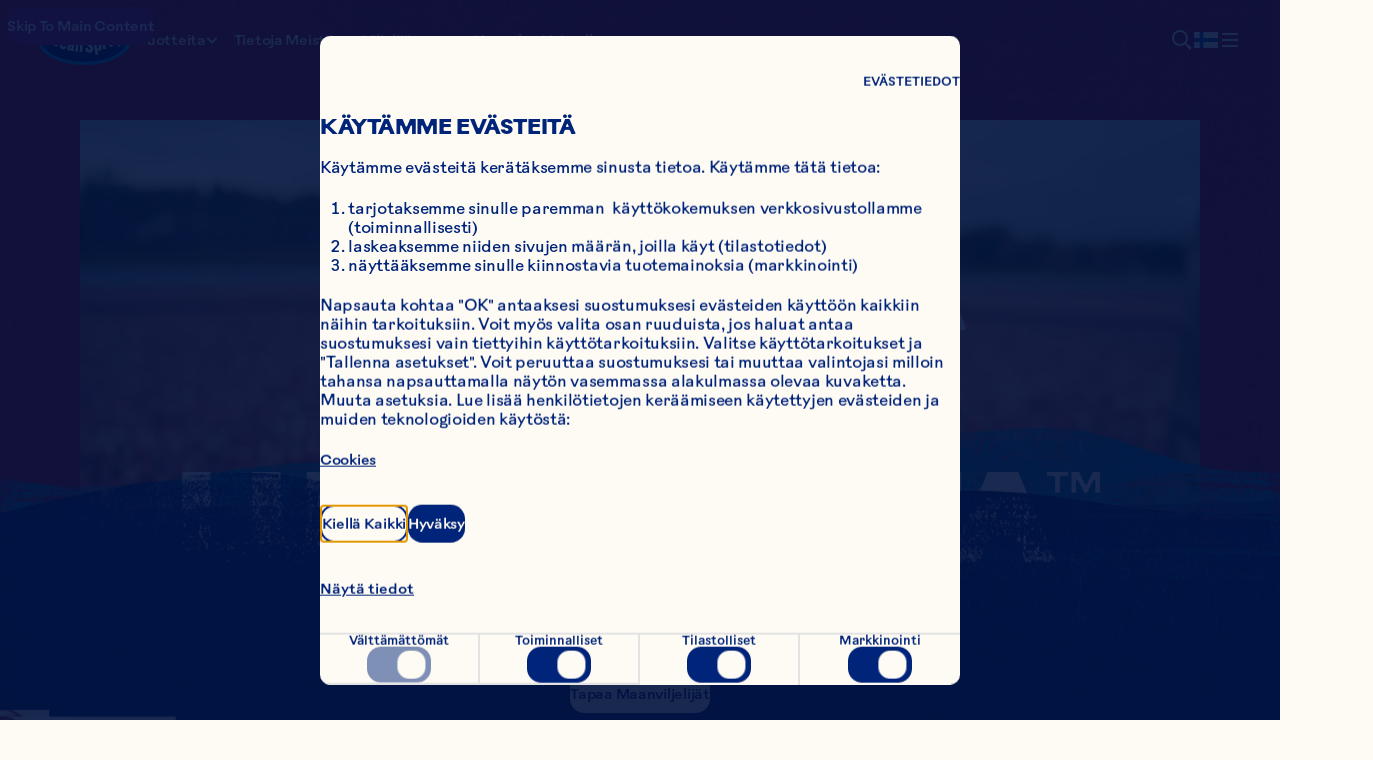

--- FILE ---
content_type: text/css; charset=UTF-8
request_url: https://www.oceanspray.fi/_next/static/css/1bb421d4af2954cb.css
body_size: 12153
content:
@keyframes social_skeleton-loading__R0lNF{0%{background-position:100% 50%}to{background-position:0 50%}}.social_social__oLCz_{display:flex;align-items:flex-start;row-gap:1.92rem;row-gap:min(2.1333333333vw,1.92rem);column-gap:2.4rem;column-gap:min(2.6666666667vw,2.4rem)}.social_social__oLCz_ button{border:0;background:transparent;color:inherit;cursor:pointer;transition:transform .1s linear}@media(hover:hover)and (pointer:fine){.social_social__oLCz_ button:hover{transform:rotate(-12deg)}}.social_social__oLCz_ a{transition:transform .1s linear}@media(hover:hover)and (pointer:fine){.social_social__oLCz_ a:hover{transform:rotate(-12deg)}}@media(orientation:landscape){.social_social__oLCz_{row-gap:.5rem;row-gap:min(.5555555556vw,.5rem);column-gap:.625rem;column-gap:min(.6944444444vw,.625rem)}}.social_social__button__ILrvR{line-height:0!important}.social_social__loading-skeleton__fOsod{width:2.5ch;height:2.5ch;border-radius:.5rem;animation:social_skeleton-loading__R0lNF 1s infinite;background:linear-gradient(90deg,#fefbf4,#e3e3e3);background-size:200%}.recipe-detail-header_recipe-detail-header__5zn2G{display:flex;flex-direction:column;align-items:flex-end;row-gap:0;row-gap:min(0vw,0rem);-webkit-padding-after:7.68rem;padding-block-end:7.68rem;-webkit-padding-after:min(8.5333333333vw,7.68rem);padding-block-end:min(8.5333333333vw,7.68rem);-webkit-margin-after:7.68rem;margin-block-end:7.68rem;-webkit-margin-after:min(8.5333333333vw,7.68rem);margin-block-end:min(8.5333333333vw,7.68rem)}@media(orientation:portrait){.recipe-detail-header_recipe-detail-header__5zn2G{align-items:flex-start;-webkit-border-after:2px solid #e3e3e3;border-block-end:2px solid #e3e3e3}}@media(orientation:landscape){.recipe-detail-header_recipe-detail-header__5zn2G{row-gap:1.5rem;row-gap:min(1.6666666667vw,1.5rem);-webkit-padding-after:0;padding-block-end:0;-webkit-padding-after:min(0vw,0rem);padding-block-end:min(0vw,0rem);-webkit-margin-after:1.5rem;margin-block-end:1.5rem;-webkit-margin-after:min(1.6666666667vw,1.5rem);margin-block-end:min(1.6666666667vw,1.5rem)}}@media print{.recipe-detail-header_recipe-detail-header__5zn2G{display:none;page-break-before:avoid;break-before:avoid}}.content-video_content-video__z_F6M{display:flex;overflow:hidden;flex-direction:column;align-items:center;text-align:right;padding-top:min(16vw,14.4rem);padding-bottom:min(16vw,14.4rem)}.content-video_content-video__z_F6M[data-theme=dark]{--mix-blend-mode:soft-light}@media(orientation:landscape){.content-video_content-video__z_F6M{padding-top:min(8.3333333333vw,7.5rem);padding-bottom:min(8.3333333333vw,7.5rem)}}.content-video_heading-wrapper__8vgdT{position:relative;min-height:100%;text-align:center;margin-top:min(36.2666666667vw,32.64rem)}@media(orientation:landscape){.content-video_heading-wrapper__8vgdT{margin-top:min(1.1111111111vw,1rem)}}.content-video_video-container__rDz4l{display:flex;height:100%;align-items:center;justify-content:center;height:0;height:min(0vw,0rem);width:0;width:min(0vw,0rem)}.content-video_video-container__rDz4l:before{position:absolute;z-index:0;top:0;left:0;width:100%;height:100%;background-image:url(/images/video-background-texture.webp);background-position:100%;background-repeat:no-repeat;background-size:cover;content:"";mix-blend-mode:var(--mix-blend-mode,initial)}@media(orientation:landscape){.content-video_video-container__rDz4l{height:26rem;height:min(28.8888888889vw,26rem);width:46rem;width:min(51.1111111111vw,46rem)}}.content-video_mask-group__te_VR{position:relative;overflow:hidden;width:100%;height:100%;pointer-events:none}.content-video_mask-group__te_VR+.content-video_video-container__rDz4l{position:absolute;right:50%;top:7.68rem;top:min(8.5333333333vw,7.68rem)}@media(orientation:landscape){.content-video_mask-group__te_VR+.content-video_video-container__rDz4l{top:0;top:min(0vw,0rem);right:6rem}}.content-video_background-text__60FeY{position:relative;left:-10vw;display:flex;width:116%;min-width:42ch;flex-wrap:wrap;justify-content:center;column-gap:4.8rem;column-gap:min(5.3333333333vw,4.8rem)}.content-video_background-text__60FeY .content-video_background-text-word__nU0cc{display:inline-block}@media(orientation:landscape){.content-video_background-text__60FeY{column-gap:3.75rem;column-gap:min(4.1666666667vw,3.75rem);left:0;width:100%}}.content-video_eyebrow__GHW7R{text-align:center;text-transform:uppercase}.content-video_heading__ibnYV{display:block;text-align:center;width:76.8rem;width:min(85.3333333333vw,76.8rem);margin-bottom:min(6.4vw,5.76rem);margin-top:min(0vw,0rem)}@media(orientation:landscape){.content-video_heading__ibnYV{width:43.37rem;width:min(48.1888888889vw,43.37rem);margin-bottom:min(5.3333333333vw,4.8rem);margin-top:min(1.6666666667vw,1.5rem)}}.content-video_dialog__video-content__jrApl{display:flex;align-items:center;justify-content:center;padding-block:11.52rem;padding-block:min(12.8vw,11.52rem);padding-inline:11.52rem;padding-inline:min(12.8vw,11.52rem)}@media(orientation:landscape){.content-video_dialog__video-content__jrApl{padding-block:9rem;padding-block:min(10vw,9rem);padding-inline:12.5rem;padding-inline:min(13.8888888889vw,12.5rem)}}.content-video_video-action__kaBD8{position:absolute!important;top:30.72rem;top:min(34.1333333333vw,30.72rem);right:0;right:min(0vw,0rem);left:7.68rem;left:min(8.5333333333vw,7.68rem);width:38.4rem;width:min(42.6666666667vw,38.4rem)}@media(orientation:landscape){.content-video_video-action__kaBD8{top:21rem;top:min(23.3333333333vw,21rem);right:30rem;right:min(33.3333333333vw,30rem);left:4rem;left:min(4.4444444444vw,4rem);width:9.75rem;width:min(10.8333333333vw,9.75rem)}}.content-video_iframe-container__yBI_3{display:flex;width:100%;aspect-ratio:16/9}.content-video_iframe-container__yBI_3 iframe{border:0}.content-video_button-container__WN5RM{position:relative;height:-moz-fit-content;height:fit-content}.content-video_button-container__WN5RM .content-video_poster-image__CmADh{position:relative;border-radius:.25rem;left:0;left:min(0vw,0rem);width:76.8rem;width:min(85.3333333333vw,76.8rem);height:50.88rem;height:min(56.5333333333vw,50.88rem)}@media(orientation:landscape){.content-video_button-container__WN5RM .content-video_poster-image__CmADh{left:1rem;left:min(1.1111111111vw,1rem);width:39.125rem;width:min(43.4722222222vw,39.125rem);height:26rem;height:min(28.8888888889vw,26rem)}}.featured-recipe_featured-recipe-container__J20Ki{display:flex;justify-content:space-between;padding-top:min(10.6666666667vw,9.6rem);padding-bottom:min(16vw,14.4rem)}@media(orientation:portrait){.featured-recipe_featured-recipe-container__J20Ki{flex-direction:column}}@media(orientation:landscape){.featured-recipe_featured-recipe-container__J20Ki{padding-top:min(6.9444444444vw,6.25rem);padding-bottom:min(6.9444444444vw,6.25rem)}}.featured-recipe_heading-title__74wIS{align-self:stretch;font-weight:400;line-height:100%;text-transform:uppercase}.featured-recipe_featured-recipe-text-container__KYjnr{display:flex;flex-direction:column;justify-content:center;-webkit-padding-start:6.72rem;padding-inline-start:6.72rem;-webkit-padding-start:min(7.4666666667vw,6.72rem);padding-inline-start:min(7.4666666667vw,6.72rem);-webkit-padding-end:6.72rem;padding-inline-end:6.72rem;-webkit-padding-end:min(7.4666666667vw,6.72rem);padding-inline-end:min(7.4666666667vw,6.72rem);gap:5.76rem;gap:min(6.4vw,5.76rem)}@media(orientation:landscape){.featured-recipe_featured-recipe-text-container__KYjnr{-webkit-padding-start:5rem;padding-inline-start:5rem;-webkit-padding-start:min(5.5555555556vw,5rem);padding-inline-start:min(5.5555555556vw,5rem);-webkit-padding-end:2.5rem;padding-inline-end:2.5rem;-webkit-padding-end:min(2.7777777778vw,2.5rem);padding-inline-end:min(2.7777777778vw,2.5rem);gap:3rem;gap:min(3.3333333333vw,3rem)}}.featured-recipe_featured-recipe-content__heading__HlO89{white-space:pre-wrap}.featured-recipe_button__RopDy{padding:0;font-weight:400;text-decoration:underline}.featured-recipe_featured-recipe-link__VXkue{margin-left:min(0vw,0rem)}@media(orientation:landscape){.featured-recipe_featured-recipe-link__VXkue{margin-left:min(7.3666666667vw,6.63rem)}}@media(orientation:portrait){.featured-recipe_featured-recipe-link__VXkue{flex:100% 1}}.featured-recipe_featured-recipe__image___Jeo7{width:100%}.featured-recipe_featured-recipe__image-container__w_p0y{overflow:auto;width:41.1875rem;flex-shrink:0;background-image:url(/_next/static/media/recipe-texture.a0dc9d8f.webp);background-repeat:no-repeat;background-size:cover;padding-left:min(5.12vw,4.608rem);width:76.8rem;width:min(85.3333333333vw,76.8rem);margin-top:min(12.8vw,11.52rem)}@media(orientation:landscape){.featured-recipe_featured-recipe__image-container__w_p0y{padding-left:min(2.7777777778vw,2.5rem);width:41rem;width:min(45.5555555556vw,41rem);margin-top:min(0vw,0rem)}}.featured-recipe_featured-recipe__image-offset__4Xe7m{position:relative}.featured-recipe_featured-recipe__spoon__YQIUf{position:absolute;display:flex;align-items:center;justify-content:center;width:71.04rem;width:min(78.9333333333vw,71.04rem);top:48rem;top:min(53.3333333333vw,48rem);right:0;right:min(0vw,0rem)}@media(orientation:landscape){.featured-recipe_featured-recipe__spoon__YQIUf{width:43rem;width:min(47.7777777778vw,43rem);top:2rem;top:min(2.2222222222vw,2rem);right:1rem;right:min(1.1111111111vw,1rem)}}.featured-recipe_featured-recipe__link-container__CZlox{display:flex;align-items:center;margin-top:min(5.5466666667vw,4.992rem);column-gap:1.44rem;column-gap:min(1.6vw,1.44rem);-webkit-padding-start:6.72rem;padding-inline-start:6.72rem;-webkit-padding-start:min(7.4666666667vw,6.72rem);padding-inline-start:min(7.4666666667vw,6.72rem);-webkit-padding-end:6.72rem;padding-inline-end:6.72rem;-webkit-padding-end:min(7.4666666667vw,6.72rem);padding-inline-end:min(7.4666666667vw,6.72rem)}@media(orientation:portrait){.featured-recipe_featured-recipe__link-container__CZlox{flex-wrap:wrap}}@media(orientation:landscape){.featured-recipe_featured-recipe__link-container__CZlox{margin-top:min(0vw,0rem);column-gap:.375rem;column-gap:min(.4166666667vw,.375rem);-webkit-padding-start:0;padding-inline-start:0;-webkit-padding-start:min(0vw,0rem);padding-inline-start:min(0vw,0rem);-webkit-padding-end:0;padding-inline-end:0;-webkit-padding-end:min(0vw,0rem);padding-inline-end:min(0vw,0rem)}}.featured-recipe_featured-recipe__separator__3D9MM{padding:0 .2rem}.textured-evergreen-centered_textured-evergreen-centered__container__NP9dq{position:relative;display:flex;align-items:center;justify-content:center;padding-top:min(21.3333333333vw,19.2rem);padding-bottom:min(21.3333333333vw,19.2rem)}.textured-evergreen-centered_textured-evergreen-centered__container__NP9dq .textured-evergreen-centered_textured-evergreen-centered__illustration__rU5Ai{position:absolute;z-index:100;top:50%;left:50%;display:flex;flex-direction:column;flex-shrink:0;align-items:center;justify-content:center;pointer-events:none;transform:translate(-50%,-50%) rotate(-8.578deg);width:69.12rem;width:min(76.8vw,69.12rem);height:130.56rem;height:min(145.0666666667vw,130.56rem)}.textured-evergreen-centered_textured-evergreen-centered__container__NP9dq .textured-evergreen-centered_textured-evergreen-centered__illustration__rU5Ai img{object-fit:contain}.textured-evergreen-centered_textured-evergreen-centered__container--media__3virS .textured-evergreen-centered_textured-evergreen-centered__container__NP9dq .textured-evergreen-centered_textured-evergreen-centered__illustration__rU5Ai{top:22%}@media(orientation:landscape){.textured-evergreen-centered_textured-evergreen-centered__container__NP9dq .textured-evergreen-centered_textured-evergreen-centered__illustration__rU5Ai{width:40rem;width:min(44.4444444444vw,40rem);height:71.875rem;height:min(79.8611111111vw,71.875rem)}.textured-evergreen-centered_textured-evergreen-centered__container__NP9dq{padding-top:min(20.8333333333vw,18.75rem);padding-bottom:min(13.8888888889vw,12.5rem)}}.textured-evergreen-centered_textured-evergreen-centered__container--image__2RpsP{padding-top:min(21.3333333333vw,19.2rem);padding-bottom:min(21.3333333333vw,19.2rem)}@media(orientation:landscape){.textured-evergreen-centered_textured-evergreen-centered__container--image__2RpsP{padding-top:min(20.8333333333vw,18.75rem);padding-bottom:min(6.25vw,5.625rem)}}.textured-evergreen-centered_textured-evergreen-centered__content__zoMoP{position:relative;z-index:200;display:flex;flex-direction:column;align-items:center;gap:0;text-align:center}.textured-evergreen-centered_textured-evergreen-centered__image__Dp3Jp,.textured-evergreen-centered_textured-evergreen-centered__video__z5SHC{margin-top:min(9.6vw,8.64rem)}@media(orientation:landscape){.textured-evergreen-centered_textured-evergreen-centered__image__Dp3Jp,.textured-evergreen-centered_textured-evergreen-centered__video__z5SHC{margin-top:min(6.2444444444vw,5.62rem)}}.textured-evergreen-centered_textured-evergreen-centered__video__z5SHC{aspect-ratio:212/147}@media(orientation:landscape){.textured-evergreen-centered_textured-evergreen-centered__video__z5SHC.textured-evergreen-centered_textured-evergreen-centered__video__z5SHC{width:66.25rem}}.textured-evergreen-centered_textured-evergreen-centered__description__D52Bj{margin-top:min(6.4vw,5.76rem);margin-bottom:min(6.4vw,5.76rem);width:70.08rem;width:min(77.8666666667vw,70.08rem)}@media(orientation:landscape){.textured-evergreen-centered_textured-evergreen-centered__description__D52Bj{margin-top:min(1.6666666667vw,1.5rem);margin-bottom:min(1.6666666667vw,1.5rem);width:47.625rem;width:min(52.9166666667vw,47.625rem)}}.evergreen-featured-banner_evergreen-featured-banner__container__3_4tF{display:flex;flex-shrink:0;justify-content:space-around;background-image:url(/_next/static/media/container.7b733eee.webp);background-repeat:no-repeat;background-size:cover;padding:min(29.44vw,26.496rem) min(7.4666666667vw,6.72rem)}@media(orientation:portrait){.evergreen-featured-banner_evergreen-featured-banner__container__3_4tF{flex-direction:column}}@media(orientation:landscape){.evergreen-featured-banner_evergreen-featured-banner__container__3_4tF{padding-top:min(9.7777777778vw,8.8rem);padding-bottom:min(9.7777777778vw,8.8rem);padding-left:min(5.7777777778vw,5.2rem);padding-right:min(5.3333333333vw,4.8rem)}}.evergreen-featured-banner_evergreen-featured-banner__stickers__6x1Wh{--background-color:#fec239;--text-color:#00247a;transform:rotate(2deg)}.evergreen-featured-banner_evergreen-featured-banner__left-container__79yiN{display:flex;flex-direction:column;align-items:flex-start}.evergreen-featured-banner_evergreen-featured-banner__left-container__79yiN.evergreen-featured-banner_no-asset__oehmU{display:flex;flex-direction:column;align-items:center}.evergreen-featured-banner_evergreen-featured-banner__heading__gljOj{color:#fefbf4;padding-right:min(7.4666666667vw,6.72rem);width:76.8rem;width:min(85.3333333333vw,76.8rem);margin-top:min(5.3333333333vw,4.8rem);margin-bottom:min(6.4vw,5.76rem)}.evergreen-featured-banner_evergreen-featured-banner__heading__gljOj.evergreen-featured-banner_no-asset__oehmU{text-align:center;width:76.8rem;width:min(85.3333333333vw,76.8rem);padding-right:min(0vw,0rem)}@media(orientation:landscape){.evergreen-featured-banner_evergreen-featured-banner__heading__gljOj.evergreen-featured-banner_no-asset__oehmU{width:66rem;width:min(73.3333333333vw,66rem);padding-right:min(0vw,0rem)}.evergreen-featured-banner_evergreen-featured-banner__heading__gljOj{padding-right:min(0vw,0rem);width:41rem;width:min(45.5555555556vw,41rem);margin-top:min(2.7777777778vw,2.5rem);margin-bottom:min(2.7777777778vw,2.5rem)}}.evergreen-featured-banner_evergreen-featured-banner__body__dXxvX{color:#fefbf4;padding-right:min(7.4666666667vw,6.72rem);margin-bottom:min(6.4vw,5.76rem);width:76.8rem;width:min(85.3333333333vw,76.8rem)}.evergreen-featured-banner_evergreen-featured-banner__body__dXxvX.evergreen-featured-banner_no-asset__oehmU{text-align:center;padding-right:min(0vw,0rem);width:76.8rem;width:min(85.3333333333vw,76.8rem)}@media(orientation:landscape){.evergreen-featured-banner_evergreen-featured-banner__body__dXxvX.evergreen-featured-banner_no-asset__oehmU{padding-right:min(0vw,0rem);width:66rem;width:min(73.3333333333vw,66rem)}.evergreen-featured-banner_evergreen-featured-banner__body__dXxvX{padding-right:min(0vw,0rem);margin-bottom:min(2.7777777778vw,2.5rem);width:41rem;width:min(45.5555555556vw,41rem)}}.evergreen-featured-banner_evergreen-featured-banner__cta__7UqSO{margin-bottom:min(16vw,14.4rem)}@media(orientation:landscape){.evergreen-featured-banner_evergreen-featured-banner__cta__7UqSO{margin-bottom:min(0vw,0rem)}}.evergreen-featured-banner_evergreen-featured-banner__video__0kc_0{aspect-ratio:803/454}@media(orientation:landscape){.evergreen-featured-banner_evergreen-featured-banner__video__0kc_0{width:50.1875rem}}.evergreen-featured-banner_evergreen-featured-banner__right-container__oWoyQ{position:relative;width:76.8rem;width:min(85.3333333333vw,76.8rem);height:49.92rem;height:min(55.4666666667vw,49.92rem)}@media(orientation:landscape){.evergreen-featured-banner_evergreen-featured-banner__right-container__oWoyQ{width:32rem;width:min(35.5555555556vw,32rem);height:21rem;height:min(23.3333333333vw,21rem)}}@media(orientation:portrait){.evergreen-featured-banner_evergreen-featured-banner__right-container__oWoyQ{display:flex;width:auto;justify-content:center}}.evergreen-featured-banner_video-container__pmVsA{position:relative;display:flex;align-items:center;justify-content:center;width:38.4rem;width:min(42.6666666667vw,38.4rem)}@media(orientation:landscape){.evergreen-featured-banner_video-container__pmVsA{width:32rem;width:min(35.5555555556vw,32rem)}}.evergreen-featured-banner_media-container__MVVWB{position:relative;border-radius:.25rem;left:0;left:min(0vw,0rem);width:76.8rem;width:min(85.3333333333vw,76.8rem);height:50.88rem;height:min(56.5333333333vw,50.88rem)}@media(orientation:landscape){.evergreen-featured-banner_media-container__MVVWB{left:1rem;left:min(1.1111111111vw,1rem);width:39.125rem;width:min(43.4722222222vw,39.125rem);height:26rem;height:min(28.8888888889vw,26rem)}}.evergreen-featured-banner_dialog__video-content__cvt8d{display:flex;align-items:center;justify-content:center;padding-block:11.52rem;padding-block:min(12.8vw,11.52rem);padding-inline:11.52rem;padding-inline:min(12.8vw,11.52rem)}@media(orientation:landscape){.evergreen-featured-banner_dialog__video-content__cvt8d{padding-block:9rem;padding-block:min(10vw,9rem);padding-inline:12.5rem;padding-inline:min(13.8888888889vw,12.5rem)}}.evergreen-featured-banner_video-action__8zEYV{position:absolute!important;top:30.72rem;top:min(34.1333333333vw,30.72rem);right:0;right:min(0vw,0rem);left:7.68rem;left:min(8.5333333333vw,7.68rem);width:38.4rem;width:min(42.6666666667vw,38.4rem)}@media(orientation:landscape){.evergreen-featured-banner_video-action__8zEYV{top:21rem;top:min(23.3333333333vw,21rem);right:30rem;right:min(33.3333333333vw,30rem);left:4rem;left:min(4.4444444444vw,4rem);width:9.75rem;width:min(10.8333333333vw,9.75rem)}}.evergreen-featured-banner_iframe-container__JxgMP{position:relative;display:flex;width:100%;aspect-ratio:16/9}.evergreen-featured-banner_iframe-container__JxgMP iframe{border:0}.evergreen-featured-banner_button-container__o4TXZ{position:relative;margin-left:min(0vw,0rem)}@media(orientation:landscape){.evergreen-featured-banner_button-container__o4TXZ{margin-left:min(0vw,0rem)}}.evergreen-featured-banner_evergreen-featured-banner__image__v5rQ8{width:69.12rem;width:min(76.8vw,69.12rem);height:49.92rem;height:min(55.4666666667vw,49.92rem)}@media(orientation:landscape){.evergreen-featured-banner_evergreen-featured-banner__image__v5rQ8{width:36rem;width:min(40vw,36rem);height:25rem;height:min(27.7777777778vw,25rem)}}.flexible-text_flexible-text__container__nBizd{background-color:#580b32;background-image:url(/images/tiled-background-texture.webp);background-size:cover;padding:min(32vw,28.8rem) min(7.4666666667vw,6.72rem)}@media(orientation:landscape){.flexible-text_flexible-text__container__nBizd{padding-top:min(8.3333333333vw,7.5rem);padding-bottom:min(12.5vw,11.25rem);padding-left:min(5.5555555556vw,5rem);padding-right:min(5.5555555556vw,5rem)}}.flexible-text_flexible-text__heading__wZWC2{color:#fefbf4}.flexible-text_flexible-text__link__g4P_j{cursor:pointer}.flexible-text_flexible-text__link__g4P_j:hover{color:#fefbf4}.flexible-text_flexible-text__link-container__7KoWp{margin-top:min(6.6133333333vw,5.952rem);margin-bottom:min(6.4vw,5.76rem)}@media(orientation:landscape){.flexible-text_flexible-text__link-container__7KoWp{margin-top:min(4.1666666667vw,3.75rem);margin-bottom:min(4.1666666667vw,3.75rem)}}.flexible-text_flexible-text__link-wrapper__03ndK{text-decoration:none}.flexible-text_flexible-text__link-wrapper__03ndK:focus-visible .flexible-text_flexible-text__link__g4P_j{color:#fefbf4;outline:.0625rem solid #fefbf4;outline-offset:0}.flexible-cards_flexible-cards__5yITM{background-color:var(--background-color,#580b32);padding-top:min(0vw,0rem)}.flexible-cards_flexible-cards__5yITM:after{position:absolute;top:-.625rem;width:100%;height:100%;background-image:url(/images/mixed-use-texture.webp);background-position:0 0;background-size:contain;content:"";mix-blend-mode:multiply}@media(orientation:landscape){.flexible-cards_flexible-cards__5yITM:after{background-size:cover}.flexible-cards_flexible-cards__5yITM{padding-top:min(.6944444444vw,.625rem)}}.flexible-cards_flexible-cards__illustration-container__eSkYY{position:relative;display:flex;height:100%;flex-flow:column;align-items:center;overflow-x:clip}.flexible-cards_flexible-cards__illustration__mJgAS{position:absolute;z-index:100;right:0;background-color:#fec239;-webkit-mask-position:top right;mask-position:top right;-webkit-mask-repeat:no-repeat;mask-repeat:no-repeat;-webkit-mask-size:contain;mask-size:contain;mix-blend-mode:unset;pointer-events:none;transform:rotate(-28deg);width:61.44rem;width:min(68.2666666667vw,61.44rem);height:61.44rem;height:min(68.2666666667vw,61.44rem)}@media(orientation:landscape){.flexible-cards_flexible-cards__illustration__mJgAS{width:50rem;width:min(55.5555555556vw,50rem);height:50rem;height:min(55.5555555556vw,50rem)}}.flexible-cards_flexible-cards__container__hOmx6{position:relative;z-index:100;display:grid;width:100%;height:100%;grid-template-columns:repeat(6,1fr);grid-row-gap:9.6rem;row-gap:9.6rem;grid-row-gap:min(10.6666666667vw,9.6rem);row-gap:min(10.6666666667vw,9.6rem);padding-top:min(48vw,43.2rem);padding-bottom:min(16vw,14.4rem)}@media(orientation:landscape){.flexible-cards_flexible-cards__container__hOmx6{row-gap:3.75rem;row-gap:min(4.1666666667vw,3.75rem);grid-template-columns:repeat(12,1fr);padding-top:min(8.3333333333vw,7.5rem);padding-bottom:min(8.3333333333vw,7.5rem)}}.flexible-cards_flexible-cards__heading__CRFmA{grid-column:1/6}html[lang=zh-CN] .flexible-cards_flexible-cards__heading__CRFmA{line-height:1;font-size:17.28rem;font-size:min(19.2vw,17.28rem)}@media(orientation:landscape){html[lang=zh-CN] .flexible-cards_flexible-cards__heading__CRFmA{font-size:9rem;font-size:min(10vw,9rem)}}.flexible-cards_flexible-cards__content-cards__XLVpM{grid-column:1/-1}.flexible-cards_flexible-cards__content-card___j8E5{flex:1 1}.flexible-cards_flexible-cards__grid__0uNE7{display:none;width:100%;justify-content:center;gap:4.8rem;gap:min(5.3333333333vw,4.8rem)}@media(orientation:landscape){.flexible-cards_flexible-cards__grid__0uNE7{gap:2.5rem;gap:min(2.7777777778vw,2.5rem);display:flex}}.flexible-cards_flexible-cards__carousel__q9lWI{display:block}@media(orientation:landscape){.flexible-cards_flexible-cards__carousel__q9lWI.flexible-cards_flexible-cards__carousel__q9lWI{display:none}}.flexible-cards_flexible-cards__content-cards--flex-col__UWiAL .flexible-cards_flexible-cards__grid__0uNE7{display:flex}@media(orientation:portrait){.flexible-cards_flexible-cards__content-cards--flex-col__UWiAL .flexible-cards_flexible-cards__grid__0uNE7{flex-direction:column}}.flexible-cards_flexible-cards__content-cards--flex-col__UWiAL .flexible-cards_flexible-cards__carousel__q9lWI{display:none}.merch-card_merch-card__EptAz{position:relative;display:grid;overflow:hidden;width:100%}.merch-card_merch-card__EptAz:focus-visible{outline:.0625rem solid currentcolor;outline-offset:.125rem}.merch-card_image-container__ZpHb8,.merch-card_link__gwZmL,.merch-card_text-container__z4TB_{grid-area:1/1}.merch-card_link__gwZmL{display:block}.merch-card_link__gwZmL:focus-visible~.merch-card_image-container__ZpHb8{border:1px solid}@media(hover:hover)and (pointer:fine){.merch-card_link__gwZmL:hover~.merch-card_text-container__z4TB_{opacity:.95}}.merch-card_text-container__z4TB_{display:flex;flex-direction:column;align-items:center;justify-content:center;border-radius:1.75rem;background-color:#fefbf4;color:#ad1568;opacity:.95;place-self:flex-end flex-start;text-align:center;transform:rotate(6.125deg);transition:opacity .5s cubic-bezier(.5,0,0,1);padding-block:2.4rem;padding-block:min(2.6666666667vw,2.4rem);padding-inline:3.84rem;padding-inline:min(4.2666666667vw,3.84rem);gap:1.92rem;gap:min(2.1333333333vw,1.92rem);margin-bottom:min(3.2vw,2.88rem);margin-right:min(3.2vw,2.88rem)}@media(orientation:landscape){.merch-card_text-container__z4TB_{padding-block:.875rem;padding-block:min(.9722222222vw,.875rem);padding-inline:1.5rem;padding-inline:min(1.6666666667vw,1.5rem);gap:.75rem;gap:min(.8333333333vw,.75rem);margin-bottom:min(0vw,0rem);margin-right:min(1.1111111111vw,1rem);opacity:0;place-self:center flex-end}}.merch_merch__VmFYt{background-color:#580b32;color:#fefbf4}.merch_mask-group__mcZQM{position:relative;z-index:0;width:100%;height:100%;overflow-x:hidden;pointer-events:none}.merch_mask-group__mcZQM .merch_mask-group--tiled-texture__C2ZqD{position:absolute;z-index:0;width:100%;height:100%;background-image:url(/images/tiled-background-texture.webp);background-size:100% 90%;inset:0}.merch_background-text__uWh_1{position:relative;left:-10vw;display:flex;width:116%;min-width:42ch;flex-wrap:wrap;justify-content:center;column-gap:4.8rem;column-gap:min(5.3333333333vw,4.8rem);padding-top:min(39.4666666667vw,35.52rem);padding-bottom:min(64vw,57.6rem)}.merch_background-text__uWh_1 .merch_background-text-word__KW5Oj{letter-spacing:1.95px}@media(orientation:landscape){.merch_background-text__uWh_1{column-gap:3.75rem;column-gap:min(4.1666666667vw,3.75rem);padding-top:min(27.2222222222vw,24.5rem);padding-bottom:min(21.0416666667vw,18.9375rem);left:0;width:100%}}.merch_container__JYnf6{position:absolute;top:0;width:100%;margin:auto;padding-top:min(17.0666666667vw,15.36rem);padding-bottom:min(25.6vw,23.04rem)}@media(orientation:landscape){.merch_container__JYnf6{padding-top:min(16.6666666667vw,15rem);padding-bottom:min(13.8888888889vw,12.5rem)}}.merch_flex__67Q9O{flex-direction:column;justify-content:space-between;place-items:center}@media(orientation:portrait){.merch_flex__67Q9O{max-width:100%}}.merch_heading-grid__F9Kc_{width:100%;max-width:none}.merch_heading-container__u0yJs{grid-column:2/span 4}@media(orientation:landscape){.merch_heading-container__u0yJs{grid-column:5/span 4}}.merch_heading__L6T2A{text-transform:uppercase;font-size:3.36rem;font-size:min(3.7333333333vw,3.36rem)}.merch_heading__L6T2A span{padding:0 .125rem}@media(orientation:landscape){.merch_heading__L6T2A{font-size:1.56rem;font-size:min(1.7333333333vw,1.56rem)}}.merch_carousel-container__wSF_e{width:100%}.merch_merch__swiper-pagination__ERxV5{padding-top:min(9.6vw,8.64rem)}@media(orientation:landscape){.merch_merch__swiper-pagination__ERxV5{padding-top:min(0vw,0rem)}}.fifty-fifty-editorial_fifty-fifty-editorial__container__3zqAZ{padding-top:min(16vw,14.4rem);padding-bottom:min(16vw,14.4rem)}@media(orientation:landscape){.fifty-fifty-editorial_fifty-fifty-editorial__container__3zqAZ{padding-top:min(4.1666666667vw,3.75rem);padding-bottom:min(4.1666666667vw,3.75rem)}}.fifty-fifty-editorial_fifty-fifty-editorial__grid__4ZeGr{flex-wrap:wrap;row-gap:14.4rem;row-gap:min(16vw,14.4rem)}@media(orientation:landscape){.fifty-fifty-editorial_fifty-fifty-editorial__grid__4ZeGr{row-gap:0;row-gap:min(0vw,0rem);flex-wrap:nowrap}}.fifty-fifty-editorial_fifty-fifty-editorial__image-container__ug1tB{position:relative;flex-basis:93.125%;margin-left:auto}.fifty-fifty-editorial_fifty-fifty-editorial__image-container__ug1tB:before{position:absolute;top:-.5rem;left:-.5rem;width:100%;height:105%;background-image:url(/images/50-50-Editorial-texture.webp);background-position:top;background-repeat:no-repeat;background-size:cover;content:"";mix-blend-mode:hard-light;pointer-events:none;transform:rotate(2.5deg);max-height:97.2rem;max-height:min(108vw,97.2rem)}@media(orientation:landscape){.fifty-fifty-editorial_fifty-fifty-editorial__image-container__ug1tB:before{max-height:56.875rem;max-height:min(63.1944444444vw,56.875rem);top:-.75rem;left:-.625rem}.fifty-fifty-editorial_fifty-fifty-editorial__image-container__ug1tB{flex-basis:52.734375%}}.fifty-fifty-editorial_fifty-fifty-editorial__image__m2sDh{transform:rotate(4deg)}@media(orientation:landscape){.fifty-fifty-editorial_fifty-fifty-editorial--text-right__VXKq_ .fifty-fifty-editorial_fifty-fifty-editorial__text-container__81Eay{order:2}.fifty-fifty-editorial_fifty-fifty-editorial__text-container__81Eay{flex-basis:44.140625%;flex-grow:1;align-self:center}}.fifty-fifty-editorial_fifty-fifty-editorial__heading___MlDf{margin-bottom:min(6.4vw,5.76rem)}@media(orientation:landscape){.fifty-fifty-editorial_fifty-fifty-editorial__heading___MlDf{margin-bottom:min(1.6666666667vw,1.5rem)}}.fifty-fifty-editorial_fifty-fifty-editorial__offset-container__CqA7E{max-width:75.3125%;margin-left:auto}@media(orientation:landscape){.fifty-fifty-editorial_fifty-fifty-editorial__offset-container__CqA7E{max-width:64.6017699115%;margin:0 auto}}.fifty-fifty-editorial_fifty-fifty-editorial__body-text__G0dFu{margin-bottom:min(6.4vw,5.76rem)}.fifty-fifty-editorial_fifty-fifty-editorial__body-text__G0dFu:not(:has(+a)){margin-bottom:0}@media(orientation:landscape){.fifty-fifty-editorial_fifty-fifty-editorial__body-text__G0dFu{margin-bottom:min(1.6666666667vw,1.5rem)}}.testimonial_testimonial__Q2z3W{position:relative;display:flex;overflow:hidden;height:100%;flex-flow:column;align-items:center;padding-top:min(16vw,14.4rem);padding-bottom:min(16vw,14.4rem)}.testimonial_testimonial__Q2z3W:before{position:absolute;background:var(--background-color,#fefbf4);background-position:center 0;background-repeat:no-repeat;background-size:100%;content:"";inset:0}@media(orientation:landscape){.testimonial_testimonial__Q2z3W{padding-top:min(8.3333333333vw,7.5rem);padding-bottom:min(8.3333333333vw,7.5rem)}}.testimonial_testimonial__content-container___V_tN{position:relative;width:100%;row-gap:8.64rem;row-gap:min(9.6vw,8.64rem)}@media(orientation:landscape){.testimonial_testimonial__content-container___V_tN{row-gap:0;row-gap:min(0vw,0rem)}}.testimonial_testimonial__content__JyujE{grid-column:1/-1}@media(orientation:landscape){.testimonial_testimonial__content__JyujE{grid-column:2/7}}.testimonial_testimonial__copy__0T2wr{display:flex;flex-direction:column;align-items:center;row-gap:3.84rem;row-gap:min(4.2666666667vw,3.84rem)}@media(orientation:landscape){.testimonial_testimonial__copy__0T2wr{align-items:flex-start;row-gap:1.5rem;row-gap:min(1.6666666667vw,1.5rem)}}.testimonial_testimonial__heading-element__PfeFf{text-align:center;margin-bottom:min(16vw,14.4rem)}@media(orientation:landscape){.testimonial_testimonial__heading-element__PfeFf{margin-bottom:min(8.3333333333vw,7.5rem);text-align:left}}.testimonial_testimonial__quote__kZ5Ox{font-weight:200;text-align:center;white-space:pre-wrap}@media(orientation:landscape){.testimonial_testimonial__quote__kZ5Ox{text-align:left}}.testimonial_testimonial__carousel__t7Qqd{grid-column:1/-1}@media(orientation:landscape){.testimonial_testimonial__carousel__t7Qqd{grid-column:7/-1}}.testimonial_testimonial__carousel-element___2xJ5{max-width:25rem}.testimonial_testimonial__carousel-slide__E_KRv{overflow:visible}.testimonial_testimonial__carousel-slide__E_KRv img{transition:transform .3s ease-out;border-radius:.48rem;border-radius:min(.5333333333vw,.48rem)}@media(orientation:landscape){.testimonial_testimonial__carousel-slide__E_KRv img{border-radius:.25rem;border-radius:min(.2777777778vw,.25rem)}}.testimonial_testimonial__slide--active__EoC5i{overflow:visible!important}.testimonial_testimonial__slide--active__EoC5i img{transform:rotate(2deg)}.testimonial_testimonial__slide--prev__QZyEf{overflow:visible!important}.testimonial_testimonial__slide--prev__QZyEf img{transform:rotate(-5deg)}.testimonial_testimonial__slide--next__nSj6g{overflow:visible!important}.testimonial_testimonial__slide--next__nSj6g img{transform:rotate(5deg)}.testimonial_testimonial__carousel-pagination__mDCz0{padding-top:4rem}.text-stats_stats__container__O9Bqd{position:relative;display:grid;grid-auto-flow:column;grid-gap:16px;grid-template-columns:auto;text-align:center;padding:min(16vw,14.4rem) min(6.4vw,5.76rem) min(23.9786666667vw,21.5808rem)}@media(orientation:landscape){.text-stats_stats__container__O9Bqd{padding-top:min(6.2444444444vw,5.62rem);padding-bottom:min(8.3333333333vw,7.5rem);padding-left:min(0vw,0rem);padding-right:min(0vw,0rem)}}@media(orientation:portrait){.text-stats_stats__container__O9Bqd{grid-auto-flow:row}}.text-stats_stats__heading__Ed7TQ{font-family:var(--font-brixton);text-transform:uppercase;margin:min(5.3333333333vw,4.8rem) min(0vw,0rem) min(6.4vw,5.76rem)}@media(orientation:landscape){.text-stats_stats__heading__Ed7TQ{margin-top:min(1.3888888889vw,1.25rem);margin-bottom:min(2.3555555556vw,2.12rem);margin-left:min(3.3333333333vw,3rem);margin-right:min(3.3333333333vw,3rem)}}.text-stats_stats__body-text__RLa_v{font-family:var(--font-rauschen-b);text-transform:uppercase}.text-stats_stats__single-container__lGLg2{margin-bottom:min(19.2vw,17.28rem)}@media(orientation:landscape){.text-stats_stats__single-container__lGLg2{margin-bottom:min(0vw,0rem)}}.text-stats_stats__stamp__mGYWh{position:absolute;display:flex;align-items:center;justify-content:center;padding:min(4.2666666667vw,3.84rem);right:3.84rem;right:min(4.2666666667vw,3.84rem);bottom:90.24rem;bottom:min(100.2666666667vw,90.24rem)}.text-stats_stats__stamp__mGYWh.text-stats_stats__stamp__mGYWh{width:41.472rem;width:min(46.08vw,41.472rem);height:30.72rem;height:min(34.1333333333vw,30.72rem)}@media(orientation:landscape){.text-stats_stats__stamp__mGYWh.text-stats_stats__stamp__mGYWh{width:14.3125rem;width:min(15.9027777778vw,14.3125rem);height:10.125rem;height:min(11.25vw,10.125rem)}.text-stats_stats__stamp__mGYWh{padding:min(1.1111111111vw,1rem);right:17rem;right:min(18.8888888889vw,17rem);bottom:13rem;bottom:min(14.4444444444vw,13rem)}}@keyframes hero-story_fade-in__MOwzb{to{opacity:1}}@keyframes hero-story_fade-out__LGSgk{0%{opacity:1}to{opacity:0}}@keyframes hero-story_translate-in__exfN_{to{transform:none}}.hero-story_hero-story__3h59D{position:relative;background-color:var(--background-color)}.hero-story_mask-group-wrapper__HC6n8{position:absolute;top:0;width:100%;height:100%;overflow-x:clip;pointer-events:none}.hero-story_texture-wrapper__PFKLM{position:relative;z-index:100;width:100%;pointer-events:none}.hero-story_texture__yBtzO{position:absolute;z-index:0;top:0;width:100%;height:100%;background-position:center 0;background-repeat:no-repeat;background-size:100% 100%}.hero-story_mask-group--cranberry-branches__EDPE6{position:relative;z-index:0;height:100%;pointer-events:none}.hero-story_mask-group--cranberry-branches__EDPE6:after,.hero-story_mask-group--cranberry-branches__EDPE6:before{position:absolute;z-index:200;width:100%;height:100%;animation:hero-story_fade-in__MOwzb 1s cubic-bezier(.5,0,0,1) .5s forwards;background-color:#580b32;content:"";-webkit-mask-image:url(/images/woodcut-cranberrybranch-dark-bg.webp);mask-image:url(/images/woodcut-cranberrybranch-dark-bg.webp);-webkit-mask-position:100% 100%;mask-position:100% 100%;-webkit-mask-repeat:no-repeat;mask-repeat:no-repeat;-webkit-mask-size:88%;mask-size:88%;opacity:0}@media(orientation:landscape){.hero-story_mask-group--cranberry-branches__EDPE6:after,.hero-story_mask-group--cranberry-branches__EDPE6:before{width:50%}}.hero-story_mask-group--cranberry-branches__EDPE6:before{bottom:8%;left:-64%;transform:rotate(-30deg)}@media(orientation:landscape){.hero-story_mask-group--cranberry-branches__EDPE6:before{bottom:0;left:-34%}}.hero-story_mask-group--cranberry-branches__EDPE6:after{right:-55%;bottom:-24%;transform:rotate(-58.575deg)}@media(orientation:landscape){.hero-story_mask-group--cranberry-branches__EDPE6:after{right:-23%;bottom:auto}}.hero-story_mask-group--waves__cAaxD{height:100%;pointer-events:none}.hero-story_mask-group--waves__cAaxD .hero-story_mask-group-wave__5V5V1{position:absolute;width:100%;height:100%;animation:hero-story_fade-in__MOwzb 1s cubic-bezier(.5,0,0,1) .5s forwards,hero-story_translate-in__exfN_ 1s cubic-bezier(.5,0,0,1) .5s forwards;background-position:center 0;background-repeat:no-repeat;background-size:100%;inset:0;opacity:0;transform:translateY(100%)}.hero-story_mask-group--waves__cAaxD .hero-story_mask-group-wave--top__TKJPe{z-index:0;animation-delay:.6s;background-image:url(/images/story-wave-top.webp);background-position:center 74%;background-size:100% 50%}.hero-story_mask-group--waves__cAaxD .hero-story_mask-group-wave--center__sio27{z-index:100;background-image:url(/images/story-wave-center.webp);background-position:center 88%;background-size:100% 40%;mix-blend-mode:multiply}.hero-story_mask-group--waves__cAaxD .hero-story_mask-group-wave--middle__3EWP9{z-index:200;background-image:url(/images/story-wave-middle.webp);background-position:center 90%;background-size:100% 40%}.hero-story_mask-group--waves__cAaxD .hero-story_mask-group-wave--bottom__ZcZyW{z-index:300;background-image:url(/images/story-wave-bottom.webp);background-position:bottom;background-size:100% 36%}.hero-story_container__ELQ5s{position:relative}.hero-story_hero-story--red__kwJIG .hero-story_texture__yBtzO{padding-top:100%;background-blend-mode:multiply;background-color:var(--background-color);background-image:url(/images/story-red-hero-texture.webp)}@media(orientation:landscape){.hero-story_hero-story--red__kwJIG .hero-story_texture__yBtzO{padding-top:60%}}.hero-story_hero-story--red__kwJIG .hero-story_mask-group-wrapper__HC6n8{z-index:100}.hero-story_hero-story--red__kwJIG .hero-story_container__ELQ5s{z-index:100;padding-top:min(32vw,28.8rem);padding-bottom:min(25.6vw,23.04rem)}@media(orientation:landscape){.hero-story_hero-story--red__kwJIG .hero-story_container__ELQ5s{padding-top:min(12.5vw,11.25rem);padding-bottom:min(12.5vw,11.25rem)}}.hero-story_hero-story--navy__doNy2{overflow:hidden}.hero-story_hero-story--navy__doNy2 .hero-story_texture-wrapper__PFKLM{position:absolute;top:0;height:100%;mix-blend-mode:color-burn}.hero-story_hero-story--navy__doNy2 .hero-story_texture__yBtzO{background-image:url(/images/story-navy-hero-texture.webp)}.hero-story_hero-story--navy__doNy2 .hero-story_container__ELQ5s{padding-top:min(32vw,28.8rem);padding-bottom:min(25.6vw,23.04rem)}@media(orientation:landscape){.hero-story_hero-story--navy__doNy2 .hero-story_container__ELQ5s{padding-top:min(17.7777777778vw,16rem);padding-bottom:min(12.5vw,11.25rem)}}.hero-story_hero-story--subnav__ubE_s{position:fixed;z-index:900;right:0;bottom:0;left:0;display:flex;width:100%;align-items:center;justify-content:center;margin:auto}.hero-story_hero-story--subnav__ubE_s .hero-story_hero-story--subnav-inner__f37gE{width:100%;background-color:#841014;transition:background-color .5s cubic-bezier(.5,0,0,1);padding-inline:3.84rem;padding-inline:min(4.2666666667vw,3.84rem);padding-top:min(4.2666666667vw,3.84rem);padding-bottom:min(4.8vw,4.32rem)}@media(orientation:landscape){.hero-story_hero-story--subnav__ubE_s .hero-story_hero-story--subnav-inner__f37gE{width:max-content;border-radius:8px;background-color:transparent;padding-inline:2.25rem;padding-inline:min(2.5vw,2.25rem);padding-top:min(1.6666666667vw,1.5rem);padding-bottom:min(1.6666666667vw,1.5rem)}}.hero-story_hero-story--subnav__ubE_s.hero-story_is-sticky__ksTaG{animation:hero-story_fade-in__MOwzb .5s cubic-bezier(.5,0,0,1) forwards}@media(orientation:landscape){.hero-story_hero-story--subnav__ubE_s.hero-story_is-sticky__ksTaG .hero-story_hero-story--subnav-inner__f37gE{background-color:#841014}}.hero-story_hero-story--subnav__ubE_s.hero-story_is-sticky__ksTaG.hero-story_footer-is-in-view__LlRvX{animation:hero-story_fade-out__LGSgk .5s cubic-bezier(.5,0,0,1) forwards}.hero-story_hero-story--subnav__ubE_s .hero-story_list__s4q_e{display:flex;justify-content:center;padding:0;list-style:none;column-gap:5.76rem;column-gap:min(6.4vw,5.76rem)}.hero-story_hero-story--subnav__ubE_s .hero-story_list__s4q_e>.hero-story_list-item__5Od1b{transition:opacity .3s ease}.hero-story_hero-story--subnav__ubE_s .hero-story_list__s4q_e>.hero-story_list-item__5Od1b a{text-decoration:none}@media(hover:hover)and (pointer:fine){.hero-story_hero-story--subnav__ubE_s .hero-story_list__s4q_e>.hero-story_list-item__5Od1b a:hover{text-decoration:underline;-webkit-text-decoration-color:currentcolor;text-decoration-color:currentcolor;text-decoration-thickness:.125rem;text-underline-offset:.1875rem}.hero-story_hero-story--subnav__ubE_s .hero-story_list__s4q_e:hover>.hero-story_list-item__5Od1b:not(:hover){opacity:.6}}@media(orientation:landscape){.hero-story_hero-story--subnav__ubE_s .hero-story_list__s4q_e{column-gap:2.5rem;column-gap:min(2.7777777778vw,2.5rem)}.hero-story_hero-story--subnav__ubE_s{bottom:1rem}}.hero-story_grid__kysFn{align-items:center;justify-content:center}[lang^=fr] .hero-story_heading-word__7vNIi{font-size:10.14rem;font-size:min(11.2666666667vw,10.14rem)}@media(orientation:landscape){[lang^=fr] .hero-story_heading-word__7vNIi{font-size:10.078125rem;font-size:min(11.1979166667vw,10.078125rem)}}.hero-story_heading-word__7vNIi:only-child{margin-bottom:min(15.4666666667vw,13.92rem)}@media(orientation:landscape){.hero-story_heading-word__7vNIi:only-child{margin-bottom:min(11.9444444444vw,10.75rem)}}.hero-story_heading-word__7vNIi:last-child:nth-of-type(2){margin-bottom:min(15.4666666667vw,13.92rem)}@media(orientation:landscape){.hero-story_heading-word__7vNIi:last-child:nth-of-type(2){margin-bottom:min(11.9444444444vw,10.75rem)}}.hero-story_heading__HaMTy{display:flex;flex-direction:column;margin:0}.hero-story_hero-story--red__kwJIG .hero-story_heading__HaMTy .hero-story_heading-word-2__nZmdi{color:#fefbf4}.hero-story_hero-story--red__kwJIG .hero-story_heading__HaMTy .hero-story_heading-word-3__VJaKk{align-self:flex-end}.hero-story_hero-story--navy__doNy2 .hero-story_heading__HaMTy .hero-story_heading-word__7vNIi{align-self:center}.hero-story_hero-story--navy__doNy2 .hero-story_heading__HaMTy .hero-story_heading-word__7vNIi.hero-story_heading-word-3__VJaKk{z-index:300;color:#fefbf4}html[lang=zh-CN] .hero-story_heading__HaMTy{color:#fefbf4}.hero-story_scroll-down-wrapper__TSFUc{position:absolute;z-index:300;bottom:0;display:grid;width:100%;place-content:center;padding-bottom:min(5.3333333333vw,4.8rem)}@media(orientation:landscape){.hero-story_scroll-down-wrapper__TSFUc{padding-bottom:min(2.7777777778vw,2.5rem)}}.wysiwyg_wysiwyg__Fgi24{margin-block:9.6rem;margin-block:min(10.6666666667vw,9.6rem);padding-inline:5.76rem;padding-inline:min(6.4vw,5.76rem)}@media(orientation:landscape){.wysiwyg_wysiwyg__Fgi24{margin-block:3.75rem;margin-block:min(4.1666666667vw,3.75rem);padding-inline:5rem;padding-inline:min(5.5555555556vw,5rem)}.wysiwyg_wysiwyg__body__HITtK{width:60%;max-width:60%}}.featured-recipe-hero_featured-recipe-hero__MbTjc{position:relative;background-color:#bd0b28;overflow-x:clip;padding-top:min(26.6666666667vw,24rem);margin-bottom:min(26.6666666667vw,24rem)}.featured-recipe-hero_featured-recipe-hero__MbTjc:after{position:absolute;top:0;left:0;width:100%;height:100%;background-image:url(/images/featured-recipe-hero-texture.webp);background-position:top;background-size:cover;content:"";mix-blend-mode:multiply;pointer-events:none}@media(orientation:landscape){.featured-recipe-hero_featured-recipe-hero__MbTjc:after{height:calc(100% + 2.5rem)}.featured-recipe-hero_featured-recipe-hero__MbTjc{padding-top:min(11.1111111111vw,10rem);margin-bottom:min(11.1111111111vw,10rem)}}.featured-recipe-hero_featured-recipe-hero__grid__Gek4_{row-gap:0}.featured-recipe-hero_featured-recipe-hero__content__IiUTc{display:grid;grid-column:1/-1;text-align:center;grid-row-gap:3.84rem;row-gap:3.84rem;grid-row-gap:min(4.2666666667vw,3.84rem);row-gap:min(4.2666666667vw,3.84rem)}@media(orientation:landscape){.featured-recipe-hero_featured-recipe-hero__content__IiUTc{row-gap:1.5rem;row-gap:min(1.6666666667vw,1.5rem);grid-column:3/-3}}.featured-recipe-hero_featured-recipe-hero__media-container__7LaL3{position:relative;grid-column:1/-1;grid-row:2;top:11.52rem;top:min(12.8vw,11.52rem)}@media(orientation:landscape){.featured-recipe-hero_featured-recipe-hero__media-container__7LaL3{top:4.375rem;top:min(4.8611111111vw,4.375rem);grid-column:1/-1}}.featured-recipe-hero_featured-recipe-hero__stamp-container__X9V5p{position:relative;max-width:66.25rem;margin:0 auto}.featured-recipe-hero_featured-recipe-hero__stamp__N8I_j{z-index:100;display:none}@media(orientation:landscape){.featured-recipe-hero_featured-recipe-hero__stamp__N8I_j{top:-3rem;left:-8%;display:block}}.featured-recipe-hero_featured-recipe-hero__image__35hsP{margin:0 auto;width:0;width:min(0vw,0rem)}@media(orientation:landscape){.featured-recipe-hero_featured-recipe-hero__image__35hsP{width:66.25rem;width:min(73.6111111111vw,66.25rem)}}.featured-recipe-hero_featured-recipe-hero__carousel-image__BdA0t{padding-inline:0;padding-inline:min(0vw,0rem)}@media(orientation:landscape){.featured-recipe-hero_featured-recipe-hero__carousel-image__BdA0t{padding-inline:6.875rem;padding-inline:min(7.6388888889vw,6.875rem)}}.featured-recipe-hero_featured-recipe-hero__carousel-navigation-container__r6kTU{position:absolute;z-index:100;top:0;width:100%;max-width:90rem;height:100%;margin-top:0}.featured-recipe-hero_featured-recipe-hero__carousel-navigation__AXHY1.featured-recipe-hero_featured-recipe-hero__carousel-navigation__AXHY1{align-items:center;justify-content:space-between}.featured-recipe-hero_featured-recipe-hero__carousel-pagination__ps1UW{margin-top:1rem}.featured-farmer_featured-farmer__container__gcV9w{display:flex;background-color:var(--background-color,#ad1568);background-image:url(/_next/static/media/farmer-of-the-month-texture.4a1150ea.webp);background-repeat:no-repeat;background-size:cover}@media(orientation:portrait){.featured-farmer_featured-farmer__container__gcV9w{flex-direction:column}}.featured-farmer_featured-farmer__left-container__Db_Vt{position:relative;margin:min(21.3333333333vw,19.2rem) min(0vw,0rem) min(15.9573333333vw,14.3616rem)}@media(orientation:landscape){.featured-farmer_featured-farmer__left-container__Db_Vt{margin-left:min(6.0222222222vw,5.42rem);margin-right:min(9.0666666667vw,8.16rem);margin-top:min(5.5555555556vw,5rem);margin-bottom:min(9.8888888889vw,8.9rem)}}@media(orientation:portrait){.featured-farmer_featured-farmer__left-container__Db_Vt{display:flex;justify-content:center}}.featured-farmer_featured-farmer__right-container__5aemZ{display:flex;flex-direction:column;justify-content:center}@media(orientation:portrait){.featured-farmer_featured-farmer__right-container__5aemZ{align-items:center;text-align:center}}.featured-farmer_featured-farmer__image-container__9am0K{overflow:auto;flex-shrink:0;background-image:url(/_next/static/media/farmer-image-texture.13e7c6c0.webp);background-repeat:no-repeat;background-size:cover;padding-left:min(1.28vw,1.152rem);width:51.84rem;width:min(57.6vw,51.84rem);margin-top:min(0vw,0rem)}@media(orientation:landscape){.featured-farmer_featured-farmer__image-container__9am0K{padding-left:min(.3333333333vw,.3rem);width:34.12rem;width:min(37.9111111111vw,34.12rem);margin-top:min(0vw,0rem)}}.featured-farmer_featured-farmer__heading__dgDBx{color:#fefbf4}@media(orientation:portrait){.featured-farmer_featured-farmer__heading__dgDBx{text-align:center}}.featured-farmer_featured-recipe__image__aQFTq{width:46.08rem;width:min(51.2vw,46.08rem);height:57.6rem;height:min(64vw,57.6rem)}@media(orientation:landscape){.featured-farmer_featured-recipe__image__aQFTq{width:31.32rem;width:min(34.8vw,31.32rem);height:39.25rem;height:min(43.6111111111vw,39.25rem)}}.featured-farmer_featured-farmer__body-text__RXITY{color:#fefbf4;margin-bottom:min(8.0213333333vw,7.2192rem);width:76.8rem;width:min(85.3333333333vw,76.8rem)}@media(orientation:landscape){.featured-farmer_featured-farmer__body-text__RXITY{margin-bottom:min(2.7777777778vw,2.5rem);width:32rem;width:min(35.5555555556vw,32rem)}}@media(orientation:portrait){.featured-farmer_featured-farmer__body-text__RXITY{align-items:center}}.featured-farmer_featured-farmer__farmer-name__mCaJ_{color:#fefbf4;margin-top:min(4.2666666667vw,3.84rem);margin-bottom:min(8.0213333333vw,7.2192rem)}@media(orientation:landscape){.featured-farmer_featured-farmer__farmer-name__mCaJ_{margin-top:min(2.0888888889vw,1.88rem);margin-bottom:min(2.7777777778vw,2.5rem)}}@media(orientation:portrait){.featured-farmer_featured-farmer__farmer-name__mCaJ_{display:flex;align-items:center}}.featured-farmer_featured-farmer__cta__8zhuy{width:46.08rem;width:min(51.2vw,46.08rem);margin-bottom:min(21.3333333333vw,19.2rem)}@media(orientation:landscape){.featured-farmer_featured-farmer__cta__8zhuy{width:12rem;width:min(13.3333333333vw,12rem);margin-bottom:min(0vw,0rem)}}.featured-farmer_featured-farmer__stamp__KRDsr{position:absolute;top:15.36rem;top:min(17.0666666667vw,15.36rem);left:49.92rem;left:min(55.4666666667vw,49.92rem)}@media(orientation:landscape){.featured-farmer_featured-farmer__stamp__KRDsr{top:3rem;top:min(3.3333333333vw,3rem);left:26rem;left:min(28.8888888889vw,26rem)}}.brochure-gallery_brochure-gallery__HtfnL{-webkit-padding-before:9.6rem;padding-block-start:9.6rem;-webkit-padding-before:min(10.6666666667vw,9.6rem);padding-block-start:min(10.6666666667vw,9.6rem);-webkit-padding-after:23.04rem;padding-block-end:23.04rem;-webkit-padding-after:min(25.6vw,23.04rem);padding-block-end:min(25.6vw,23.04rem)}@media(orientation:landscape){.brochure-gallery_brochure-gallery__HtfnL{-webkit-padding-before:3.75rem;padding-block-start:3.75rem;-webkit-padding-before:min(4.1666666667vw,3.75rem);padding-block-start:min(4.1666666667vw,3.75rem);-webkit-padding-after:12.5rem;padding-block-end:12.5rem;-webkit-padding-after:min(13.8888888889vw,12.5rem);padding-block-end:min(13.8888888889vw,12.5rem)}}.brochure-gallery_brochure-gallery__header__ZD1aa{-webkit-margin-after:9.6rem;margin-block-end:9.6rem;-webkit-margin-after:min(10.6666666667vw,9.6rem);margin-block-end:min(10.6666666667vw,9.6rem)}@media(orientation:landscape){.brochure-gallery_brochure-gallery__header__ZD1aa{-webkit-margin-after:2.5rem;margin-block-end:2.5rem;-webkit-margin-after:min(2.7777777778vw,2.5rem);margin-block-end:min(2.7777777778vw,2.5rem)}}.brochure-gallery_brochure-gallery__heading__fEVd_{text-transform:uppercase}.brochure-gallery_brochure-gallery__grid__uPDo5{grid-template-columns:repeat(auto-fit,minmax(min(22.5rem,100%),1fr));row-gap:4.8rem;row-gap:min(5.3333333333vw,4.8rem)}@media(orientation:landscape){.brochure-gallery_brochure-gallery__grid__uPDo5{grid-template-columns:repeat(auto-fit,minmax(min(22.5rem,100%),calc(400 / var(--content-width-max) * 100%)));row-gap:1.25rem;row-gap:min(1.3888888889vw,1.25rem)}}.brochure-gallery_brochure-gallery__pagination__V4yjf{justify-content:center;-webkit-margin-before:9.6rem;margin-block-start:9.6rem;-webkit-margin-before:min(10.6666666667vw,9.6rem);margin-block-start:min(10.6666666667vw,9.6rem)}@media(orientation:landscape){.brochure-gallery_brochure-gallery__pagination__V4yjf{-webkit-margin-before:2.5rem;margin-block-start:2.5rem;-webkit-margin-before:min(2.7777777778vw,2.5rem);margin-block-start:min(2.7777777778vw,2.5rem)}}.multi-media-gallery_multi-media-gallery__DHKd2{-webkit-padding-before:9.6rem;padding-block-start:9.6rem;-webkit-padding-before:min(10.6666666667vw,9.6rem);padding-block-start:min(10.6666666667vw,9.6rem);-webkit-padding-after:23.04rem;padding-block-end:23.04rem;-webkit-padding-after:min(25.6vw,23.04rem);padding-block-end:min(25.6vw,23.04rem)}@media(orientation:landscape){.multi-media-gallery_multi-media-gallery__DHKd2{-webkit-padding-before:3.75rem;padding-block-start:3.75rem;-webkit-padding-before:min(4.1666666667vw,3.75rem);padding-block-start:min(4.1666666667vw,3.75rem);-webkit-padding-after:12.5rem;padding-block-end:12.5rem;-webkit-padding-after:min(13.8888888889vw,12.5rem);padding-block-end:min(13.8888888889vw,12.5rem)}}.multi-media-gallery_multi-media-gallery__header__OSj8i{-webkit-margin-after:9.6rem;margin-block-end:9.6rem;-webkit-margin-after:min(10.6666666667vw,9.6rem);margin-block-end:min(10.6666666667vw,9.6rem)}@media(orientation:landscape){.multi-media-gallery_multi-media-gallery__header__OSj8i{-webkit-margin-after:5rem;margin-block-end:5rem;-webkit-margin-after:min(5.5555555556vw,5rem);margin-block-end:min(5.5555555556vw,5rem)}}.multi-media-gallery_multi-media-gallery__heading__Q1Jh7{text-transform:uppercase}.multi-media-gallery_multi-media-gallery__grid__QJdxC{grid-template-columns:repeat(auto-fit,minmax(min(18.0625rem,100%),1fr));row-gap:9.6rem;row-gap:min(10.6666666667vw,9.6rem)}@media(orientation:landscape){.multi-media-gallery_multi-media-gallery__grid__QJdxC{row-gap:5rem;row-gap:min(5.5555555556vw,5rem)}}.multi-media-gallery_multi-media-gallery__pagination__1G7Ag{justify-content:center;-webkit-margin-before:9.6rem;margin-block-start:9.6rem;-webkit-margin-before:min(10.6666666667vw,9.6rem);margin-block-start:min(10.6666666667vw,9.6rem)}@media(orientation:landscape){.multi-media-gallery_multi-media-gallery__pagination__1G7Ag{-webkit-margin-before:2.5rem;margin-block-start:2.5rem;-webkit-margin-before:min(2.7777777778vw,2.5rem);margin-block-start:min(2.7777777778vw,2.5rem)}}.profile-card-grid_profile-card-grid__ALocZ{position:relative;background-color:var(--background-color,none);-webkit-margin-before:5.76rem;margin-block-start:5.76rem;-webkit-margin-before:min(6.4vw,5.76rem);margin-block-start:min(6.4vw,5.76rem);min-height:73.44rem;min-height:min(81.6vw,73.44rem)}@media(orientation:landscape){.profile-card-grid_profile-card-grid__ALocZ:after{position:absolute;top:-.75rem;max-height:100%;background-image:url(/images/mixed-use-texture.webp);background-position:0 0;background-repeat:no-repeat;background-size:100% 100%;content:"";mix-blend-mode:multiply;width:363.6rem;width:min(404vw,363.6rem);height:576rem;height:min(640vw,576rem)}}@media(orientation:landscape)and (orientation:landscape){.profile-card-grid_profile-card-grid__ALocZ:after{width:94.6875rem;width:min(105.2083333333vw,94.6875rem);height:150rem;height:min(166.6666666667vw,150rem)}}@media(orientation:landscape){.profile-card-grid_profile-card-grid__ALocZ{-webkit-margin-before:3.75rem;margin-block-start:3.75rem;-webkit-margin-before:min(4.1666666667vw,3.75rem);margin-block-start:min(4.1666666667vw,3.75rem);min-height:19.125rem;min-height:min(21.25vw,19.125rem);min-height:192.72rem;min-height:min(214.1333333333vw,192.72rem)}}@media(orientation:landscape)and (orientation:landscape){.profile-card-grid_profile-card-grid__ALocZ{min-height:50.1875rem;min-height:min(55.7638888889vw,50.1875rem)}}.profile-card-grid_profile-card-grid__tiled-texture__0iQja{position:absolute;z-index:100;top:0;width:100%;height:100%;background-image:url(/images/tiled-background-texture.webp);background-size:cover}.profile-card-grid_profile-card-grid__illustration__eZWwx{position:absolute;z-index:100;top:max(-4vw,-18px);right:0;background-color:#c74c2d;-webkit-mask-position:max(45vw,160px) max(0vw,-18px);mask-position:max(45vw,160px) max(0vw,-18px);-webkit-mask-repeat:no-repeat;mask-repeat:no-repeat;-webkit-mask-size:contain;mask-size:contain;mix-blend-mode:unset;pointer-events:none;width:84.24rem;width:min(93.6vw,84.24rem);height:73.44rem;height:min(81.6vw,73.44rem)}@media(orientation:landscape){.profile-card-grid_profile-card-grid__illustration__eZWwx{width:21.9375rem;width:min(24.375vw,21.9375rem);height:19.125rem;height:min(21.25vw,19.125rem);top:max(-2vw,-20px);-webkit-mask-position:max(8vw,60px) max(0vw,-20px);mask-position:max(8vw,60px) max(0vw,-20px);width:220.56rem;width:min(245.0666666667vw,220.56rem);height:192.72rem;height:min(214.1333333333vw,192.72rem)}}@media(orientation:landscape)and (orientation:landscape){.profile-card-grid_profile-card-grid__illustration__eZWwx{width:57.4375rem;width:min(63.8194444444vw,57.4375rem);height:50.1875rem;height:min(55.7638888889vw,50.1875rem)}}.profile-card-grid_profile-card-grid__content__6LFM8{position:relative;z-index:100;-webkit-padding-before:14.4rem;padding-block-start:14.4rem;-webkit-padding-before:min(16vw,14.4rem);padding-block-start:min(16vw,14.4rem);-webkit-padding-after:14.4rem;padding-block-end:14.4rem;-webkit-padding-after:min(16vw,14.4rem);padding-block-end:min(16vw,14.4rem)}@media(orientation:landscape){.profile-card-grid_profile-card-grid__content__6LFM8{-webkit-padding-before:7.5rem;padding-block-start:7.5rem;-webkit-padding-before:min(8.3333333333vw,7.5rem);padding-block-start:min(8.3333333333vw,7.5rem);-webkit-padding-after:7.5rem;padding-block-end:7.5rem;-webkit-padding-after:min(8.3333333333vw,7.5rem);padding-block-end:min(8.3333333333vw,7.5rem)}}.profile-card-grid_profile-card-grid__header__aaqHy{-webkit-margin-after:9.6rem;margin-block-end:9.6rem;-webkit-margin-after:min(10.6666666667vw,9.6rem);margin-block-end:min(10.6666666667vw,9.6rem)}@media(orientation:landscape){.profile-card-grid_profile-card-grid__header__aaqHy{-webkit-margin-after:4.5rem;margin-block-end:4.5rem;-webkit-margin-after:min(5vw,4.5rem);margin-block-end:min(5vw,4.5rem);justify-content:center;text-align:center}}.profile-card-grid_profile-card-grid__grid___KSLl{grid-template-columns:repeat(2,1fr);row-gap:3.84rem;row-gap:min(4.2666666667vw,3.84rem)}@media(orientation:landscape){.profile-card-grid_profile-card-grid__grid___KSLl{grid-template-columns:repeat(4,1fr);row-gap:2.5rem;row-gap:min(2.7777777778vw,2.5rem)}}.profile-card-grid_profile-card-grid__pagination___WSdn{justify-content:center;-webkit-margin-before:9.6rem;margin-block-start:9.6rem;-webkit-margin-before:min(10.6666666667vw,9.6rem);margin-block-start:min(10.6666666667vw,9.6rem)}@media(orientation:landscape){.profile-card-grid_profile-card-grid__pagination___WSdn{-webkit-margin-before:2.5rem;margin-block-start:2.5rem;-webkit-margin-before:min(2.7777777778vw,2.5rem);margin-block-start:min(2.7777777778vw,2.5rem)}}.hero-farmer-detail_hero-farmer-detail__4aUxW{position:relative;color:#fefbf4}@media(orientation:landscape){.hero-farmer-detail_hero-farmer-detail__4aUxW .hero-farmer-detail_heading__TXmAg{font-size:13.44rem;font-size:min(14.9333333333vw,13.44rem)}}@media(orientation:landscape)and (orientation:landscape){.hero-farmer-detail_hero-farmer-detail__4aUxW .hero-farmer-detail_heading__TXmAg{font-size:4rem;font-size:min(4.4444444444vw,4rem)}}@media(orientation:portrait){.hero-farmer-detail_hero-farmer-detail__4aUxW .hero-farmer-detail_heading__TXmAg{font-size:7.68rem;font-size:min(8.5333333333vw,7.68rem)}}@media(orientation:portrait)and (orientation:landscape){.hero-farmer-detail_hero-farmer-detail__4aUxW .hero-farmer-detail_heading__TXmAg{font-size:2.5rem;font-size:min(2.7777777778vw,2.5rem)}}@media(orientation:landscape){.hero-farmer-detail_outer-mask__5N5wX{position:absolute;z-index:0;top:0;left:0;width:100%;height:100%;background-blend-mode:multiply;background-image:url(/images/heroes/noise-2.webp);background-position:100%;background-repeat:no-repeat;background-size:96%;content:"";pointer-events:none}}.hero-farmer-detail_container__LPmE1{position:relative;z-index:100;overflow-x:clip;min-height:0;min-height:min(0vw,0rem);padding-top:min(0vw,0rem);padding-bottom:min(0vw,0rem);margin-bottom:min(8.5333333333vw,7.68rem)}@media(orientation:landscape){.hero-farmer-detail_container__LPmE1:before{position:absolute;z-index:-1;background-blend-mode:multiply;background-color:var(--background-color,#c74c2d);background-image:url(/images/heroes/noise-2.webp);background-position:100% 100%;background-repeat:no-repeat;background-size:100% 100%;content:"";inset:0;pointer-events:none}.hero-farmer-detail_container__LPmE1{background-color:var(--background-color,#c74c2d);-webkit-clip-path:polygon(0 92%,0 0,100% 0,100% 96%,68% 96%,0 92%);clip-path:polygon(0 92%,0 0,100% 0,100% 96%,68% 96%,0 92%);min-height:47.8125rem;min-height:min(53.125vw,47.8125rem);padding-top:min(5.5555555556vw,5rem);padding-bottom:min(7.9861111111vw,7.1875rem);margin-bottom:min(0vw,0rem)}}.hero-farmer-detail_grid__kxYQb{display:flex;flex-direction:column}@media(orientation:landscape){.hero-farmer-detail_grid__kxYQb{display:grid}}@media(orientation:portrait){.hero-farmer-detail_farmer-details-container__QbkR_ .hero-farmer-detail_grid__kxYQb{padding-bottom:2rem;border-bottom:1px solid #999}.hero-farmer-detail_farmer-details-container__QbkR_{padding:2rem 0;border-bottom:1px solid #fefbf4;background-color:#fefbf4;color:#00247a}}@media(orientation:landscape){.hero-farmer-detail_farmer-content__jXyfy,.hero-farmer-detail_heading__TXmAg{grid-column:1/span 6}}.hero-farmer-detail_heading-container___7oIo{padding-top:min(21.3333333333vw,19.2rem)}@media(orientation:landscape){.hero-farmer-detail_heading-container___7oIo{padding-top:min(0vw,0rem)}}@media(orientation:portrait){.hero-farmer-detail_heading-container___7oIo{position:relative;z-index:0;background-color:var(--background-color,#c74c2d)}.hero-farmer-detail_heading-container___7oIo:before{position:absolute;z-index:-1;top:0;left:0;width:100%;height:100%;background-blend-mode:multiply;background-color:var(--background-color,#c74c2d);background-image:url(/images/heroes/farmer-detail/farmer-heading-portrait-texture.webp);background-position:100% 100%;background-repeat:no-repeat;background-size:100% 100%;content:"";pointer-events:none}}.hero-farmer-detail_heading__TXmAg{-webkit-margin-before:9.6rem;margin-block-start:9.6rem;-webkit-margin-before:min(10.6666666667vw,9.6rem);margin-block-start:min(10.6666666667vw,9.6rem);-webkit-margin-after:9.6rem;margin-block-end:9.6rem;-webkit-margin-after:min(10.6666666667vw,9.6rem);margin-block-end:min(10.6666666667vw,9.6rem)}@media(orientation:portrait){.hero-farmer-detail_heading__TXmAg{text-align:center}}@media(orientation:landscape){.hero-farmer-detail_heading__TXmAg{-webkit-margin-before:7.5rem;margin-block-start:7.5rem;-webkit-margin-before:min(8.3333333333vw,7.5rem);margin-block-start:min(8.3333333333vw,7.5rem);-webkit-margin-after:4.375rem;margin-block-end:4.375rem;-webkit-margin-after:min(4.8611111111vw,4.375rem);margin-block-end:min(4.8611111111vw,4.375rem)}}.hero-farmer-detail_image-container__K6s1T{--inline-translate:8%}@media(orientation:landscape){.hero-farmer-detail_image-container__K6s1T:before{position:absolute;top:0;left:-3.5%;width:100%;height:100%;background-image:var(--background-image);background-position:50%;background-size:cover;content:"";-webkit-mask-image:url(/images/farmer-detail-texture.webp);mask-image:url(/images/farmer-detail-texture.webp);-webkit-mask-repeat:no-repeat;mask-repeat:no-repeat;-webkit-mask-size:cover;mask-size:cover}}@media(orientation:portrait){.hero-farmer-detail_image-container__K6s1T{position:relative;z-index:0}.hero-farmer-detail_image-container__K6s1T:before{position:absolute;z-index:-1;top:0;left:0;width:100%;height:100%;background-blend-mode:multiply;background-color:#fefbf4;background-image:url(/images/heroes/farmer-detail/farmer-image-portrait-texture.webp);background-position:100% 100%;background-repeat:no-repeat;background-size:100% 100%;content:"";pointer-events:none}.hero-farmer-detail_image-container__K6s1T .hero-farmer-detail_image__aXSN2{-webkit-clip-path:polygon(0 97%,0 0,100% 0,100% 100%,84% 100%,58% 98%,36% 97.2%,0 97%);clip-path:polygon(0 97%,0 0,100% 0,100% 100%,84% 100%,58% 98%,36% 97.2%,0 97%)}}@media(orientation:landscape){.hero-farmer-detail_image-container__K6s1T{position:absolute;z-index:100;top:5rem;right:-1px;width:100%;max-width:0;max-width:min(0vw,0rem)}}@media(orientation:landscape)and (orientation:landscape){.hero-farmer-detail_image-container__K6s1T{max-width:43.75rem;max-width:min(48.6111111111vw,43.75rem)}}.hero-farmer-detail_farmer-content__jXyfy .hero-farmer-detail_list__U25iz{display:flex;flex-direction:column;row-gap:3.84rem;row-gap:min(4.2666666667vw,3.84rem)}.hero-farmer-detail_farmer-content__jXyfy .hero-farmer-detail_list__U25iz>.hero-farmer-detail_list-item___poYR{display:inline-flex;align-items:center}@media(orientation:landscape){.hero-farmer-detail_farmer-content__jXyfy .hero-farmer-detail_list__U25iz{row-gap:1.5rem;row-gap:min(1.6666666667vw,1.5rem)}}.hero-farmer-detail_label__8JM8m{flex-basis:36.48rem;flex-basis:min(40.5333333333vw,36.48rem)}@media(orientation:landscape){.hero-farmer-detail_label__8JM8m{flex-basis:11.25rem;flex-basis:min(12.5vw,11.25rem)}}.hero-farmer-detail_socials__o4XfR{display:flex;column-gap:2.4rem;column-gap:min(2.6666666667vw,2.4rem)}.hero-farmer-detail_socials__o4XfR>.hero-farmer-detail_social-item__YGPgc{display:inline-flex;align-items:center}@media(orientation:landscape){.hero-farmer-detail_socials__o4XfR{column-gap:.625rem;column-gap:min(.6944444444vw,.625rem)}}.time-line_time-line__d22ja{position:relative;display:flex;overflow:hidden;flex-flow:column;align-items:center;background-color:var(--background-color,#841014);transition:background-color .5s ease}.time-line_time-line__decorative-text__xOIL4{position:relative;-webkit-margin-before:.5rem;margin-block-start:.5rem}.time-line_time-line__decorative-text__xOIL4 span{position:relative;display:block;text-align:left;font-size:17.28rem;font-size:min(19.2vw,17.28rem)}.time-line_time-line__decorative-text__xOIL4 span:first-child{transform:translateX(-.5333vw)}@media(orientation:landscape){.time-line_time-line__decorative-text__xOIL4 span:first-child{transform:translateX(-4.3055vw)}}.time-line_time-line__decorative-text__xOIL4 span:nth-child(2){transform:translateX(7.4666vw)}@media(orientation:landscape){.time-line_time-line__decorative-text__xOIL4 span:nth-child(2){transform:translateX(13.1944vw)}.time-line_time-line__decorative-text__xOIL4 span{font-size:14.9rem;font-size:min(16.5555555556vw,14.9rem)}.time-line_time-line__decorative-text__xOIL4{-webkit-margin-before:-2rem;margin-block-start:-2rem}}.time-line_time-line__grid__l8kWI{position:relative;z-index:100;row-gap:2rem;-webkit-margin-before:-7.68rem;margin-block-start:-7.68rem;-webkit-margin-before:max(-8.5333333333vw,-7.68rem);margin-block-start:max(-8.5333333333vw,-7.68rem)}@media(orientation:landscape){.time-line_time-line__grid__l8kWI{-webkit-margin-before:-7.5rem;margin-block-start:-7.5rem;-webkit-margin-before:max(-8.3333333333vw,-7.5rem);margin-block-start:max(-8.3333333333vw,-7.5rem)}}.time-line_time-line__content__CrFqi{display:grid;color:#fefbf4;grid-column:1/-1}@media(orientation:landscape){.time-line_time-line__content__CrFqi{align-content:flex-end;grid-column:1/6}}.time-line_time-line__heading-element__1A0a2{margin-bottom:1.25rem}.time-line_time-line__image__WJsFq{grid-column:3/-1;grid-row:1}@media(orientation:landscape){.time-line_time-line__image__WJsFq{grid-column:6/11}}.time-line_time-line-swiper__8aZ0C{width:100%}.time-line_time-line-swiper__8aZ0C .swiper-slide{background-color:var(--background-color);transition:background-color .5s ease}.time-line_time-line-swiper-content-container__WBOqM{position:relative;overflow:hidden}.time-line_time-line-swiper-navigation-container__tyt40{position:absolute;z-index:100;bottom:0;width:100%}.time-line_time-line-swiper-navigation-container__tyt40.time-line_time-line-swiper-navigation-container__tyt40{margin:0}.time-line_time-line-swiper-navigation__3QXtg{-webkit-padding-end:5.76rem;padding-inline-end:5.76rem;-webkit-padding-end:min(6.4vw,5.76rem);padding-inline-end:min(6.4vw,5.76rem)}.time-line_time-line-swiper-navigation__3QXtg.time-line_time-line-swiper-navigation__3QXtg{justify-content:flex-end}@media(orientation:landscape){.time-line_time-line-swiper-navigation__3QXtg{-webkit-padding-end:5rem;padding-inline-end:5rem;-webkit-padding-end:min(5.5555555556vw,5rem);padding-inline-end:min(5.5555555556vw,5rem)}}.time-line_time-line-swiper-pagination__ow_eU{position:relative;width:100%}.time-line_time-line-swiper-pagination__ow_eU.time-line_time-line-swiper-pagination__ow_eU{margin:0}@media(orientation:portrait){.time-line_time-line-swiper-pagination__ow_eU.time-line_time-line-swiper-pagination__ow_eU{-webkit-margin-before:2.5rem;margin-block-start:2.5rem}}.time-line_time-line__progress-bar__QXxCE{width:100%;-webkit-margin-before:9.6rem;margin-block-start:9.6rem;-webkit-margin-before:min(10.6666666667vw,9.6rem);margin-block-start:min(10.6666666667vw,9.6rem);-webkit-margin-after:19.2rem;margin-block-end:19.2rem;-webkit-margin-after:min(21.3333333333vw,19.2rem);margin-block-end:min(21.3333333333vw,19.2rem)}@media(orientation:landscape){.time-line_time-line__progress-bar__QXxCE{-webkit-margin-before:3.75rem;margin-block-start:3.75rem;-webkit-margin-before:min(4.1666666667vw,3.75rem);margin-block-start:min(4.1666666667vw,3.75rem);-webkit-margin-after:5rem;margin-block-end:5rem;-webkit-margin-after:min(5.5555555556vw,5rem);margin-block-end:min(5.5555555556vw,5rem)}}.hero-simple_hero-simple__container__3CQxG{display:flex;height:20.25rem;flex-shrink:0;align-items:flex-end;justify-content:space-between;background-image:url(/_next/static/media/background.4100203d.webp);background-position:100%;background-repeat:no-repeat;background-size:cover;padding:min(0vw,0rem) min(5.3333333333vw,4.8rem) min(10.6666666667vw,9.6rem);width:0;width:min(0vw,0rem);height:42.24rem;height:min(46.9333333333vw,42.24rem)}@media(orientation:landscape){.hero-simple_hero-simple__container__3CQxG{padding-bottom:min(5.5555555556vw,5rem);padding-top:min(11.1111111111vw,10rem);padding-left:min(5.5555555556vw,5rem);padding-right:min(5.5555555556vw,5rem);width:90rem;width:min(100vw,90rem);height:20.25rem;height:min(22.5vw,20.25rem)}}@media(orientation:portrait){.hero-simple_hero-simple__container__3CQxG{width:auto}html[lang=zh-CN] .hero-simple_hero-simple__container__3CQxG{height:44.16rem;height:min(49.0666666667vw,44.16rem)}}@media(orientation:portrait)and (orientation:landscape){html[lang=zh-CN] .hero-simple_hero-simple__container__3CQxG{height:20.25rem;height:min(22.5vw,20.25rem)}}.hero-simple_hero-simple__heading__xnycz{margin:0;color:#fefbf4}html[lang=zh-CN] .hero-simple_hero-simple__heading__xnycz{width:100%;font-size:9.6rem;font-size:min(10.6666666667vw,9.6rem)}@media(orientation:landscape){html[lang=zh-CN] .hero-simple_hero-simple__heading__xnycz{font-size:6rem;font-size:min(6.6666666667vw,6rem)}}@media(orientation:portrait){.hero-simple_hero-simple__heading__xnycz{width:16rem}}.hero-simple_hero-simple__anchor__Fomnk{color:#fefbf4!important}@media(orientation:portrait){.hero-simple_hero-simple__anchor__Fomnk{width:5.5rem}}.nutrition-facts_nutrition-facts__9BLcx{position:relative;z-index:0;background-color:#0062bd;color:#fefbf4;padding-bottom:60px}.nutrition-facts_mask-group__Kz_cT{position:absolute;z-index:-1;bottom:0;width:100%;height:110%;mix-blend-mode:multiply;pointer-events:none}.nutrition-facts_mask-group__Kz_cT:before{position:absolute;top:0;left:0;width:100%;height:100%;background-image:url(/images/m-nutrition-facts-texture.webp);background-position:50%;background-repeat:no-repeat;background-size:cover;content:"";mix-blend-mode:darken}@media(orientation:landscape){.nutrition-facts_mask-group__Kz_cT:before{background-image:url(/images/nutrition-facts-texture.webp);background-position:100%}}.nutrition-facts_container__AYguK{padding-top:min(12.2666666667vw,11.04rem)}@media(orientation:landscape){.nutrition-facts_container__AYguK{padding-top:min(3.4722222222vw,3.125rem)}}.nutrition-facts_header__8wuI9{display:flex;flex-direction:column;row-gap:7.2rem;row-gap:min(8vw,7.2rem)}@media(orientation:landscape){.nutrition-facts_header__8wuI9{row-gap:0;row-gap:min(0vw,0rem);flex-direction:row;align-items:flex-end;justify-content:space-between}}.nutrition-facts_list__htVtf{display:flex;flex-direction:column;animation-play-state:paused;counter-reset:item;grid-column:1/span 7;list-style:none;pointer-events:none;padding-top:min(8vw,7.2rem);padding-bottom:min(10.9333333333vw,9.84rem)}.nutrition-facts_list__htVtf>.nutrition-facts_list-item__exGft{display:inline-flex;align-items:center;font-weight:300;letter-spacing:-.02em;line-height:1;font-size:6.72rem;font-size:min(7.4666666667vw,6.72rem);column-gap:1.92rem;column-gap:min(2.1333333333vw,1.92rem);padding-block:7.68rem;padding-block:min(8.5333333333vw,7.68rem)}.nutrition-facts_list__htVtf>.nutrition-facts_list-item__exGft:is(:not(:last-child)){border-bottom:1px solid #fefbf4}.nutrition-facts_list__htVtf>.nutrition-facts_list-item__exGft:is(:first-child){padding-top:0}.nutrition-facts_list__htVtf>.nutrition-facts_list-item__exGft:is(:last-child){padding-bottom:0}.nutrition-facts_list__htVtf>.nutrition-facts_list-item__exGft:before{content:counter(item,decimal-leading-zero) " •";counter-increment:item}@media(orientation:landscape){.nutrition-facts_list__htVtf>.nutrition-facts_list-item__exGft{font-size:2.5rem;font-size:min(2.7777777778vw,2.5rem);column-gap:1rem;column-gap:min(1.1111111111vw,1rem);padding-block:2.5rem;padding-block:min(2.7777777778vw,2.5rem)}.nutrition-facts_list__htVtf{padding-top:min(5.5555555556vw,5rem);padding-bottom:min(5.9722222222vw,5.375rem)}}.nutrition-facts_fact__Vm_zZ{display:inline-flex;flex:1 1;align-items:center;column-gap:1.92rem;column-gap:min(2.1333333333vw,1.92rem)}@media(orientation:landscape){.nutrition-facts_fact__Vm_zZ{column-gap:.5rem;column-gap:min(.5555555556vw,.5rem)}}.nutrition-facts_grid__yCS6c .nutrition-facts_header__8wuI9,.nutrition-facts_grid__yCS6c .nutrition-facts_list__htVtf{grid-column:1/-1}.nutritional-label-modal_dialog-inner-content__lY_rQ{display:flex;flex-direction:column;row-gap:9.6rem;row-gap:min(10.6666666667vw,9.6rem);padding:min(8.5333333333vw,7.68rem)}@media(orientation:landscape){.nutritional-label-modal_dialog-inner-content__lY_rQ{row-gap:2.5rem;row-gap:min(2.7777777778vw,2.5rem);padding:min(2.2222222222vw,2rem)}}.product-landing_product-landing__RZShg{position:relative;display:flex;overflow:hidden;flex-flow:column;align-items:center;padding-bottom:2.5rem;padding-top:min(16vw,14.4rem)}.product-landing_product-landing__RZShg:before{position:absolute;top:0;right:0;left:0;width:100%;height:100%;background:url(/images/texture.webp);background-blend-mode:overlay;background-color:var(--background-color,#00247a);background-repeat:no-repeat;background-size:cover;content:""}@media(orientation:landscape){.product-landing_product-landing__RZShg{padding-top:min(5.5555555556vw,5rem)}}.product-landing_product-landing-decoration__BbsOb{position:absolute;top:50%;opacity:0;transform:translateY(-50%);transition:opacity .5s ease}.product-landing_product-landing-decoration__BbsOb span{display:block;text-align:center;font-size:24.96rem;font-size:min(27.7333333333vw,24.96rem)}@media(orientation:landscape){.product-landing_product-landing-decoration__BbsOb span{font-size:20.7rem;font-size:min(23vw,20.7rem)}}.product-landing_product-landing__content-container__1WNRT{z-index:100}.product-landing_product-landing__category-list__j4Ra4{display:flex;flex-direction:column;align-items:center;row-gap:1.5rem}@media(hover:hover)and (pointer:fine){.product-landing_product-landing__category-list__j4Ra4:hover .product-landing_product-landing__title__gD9TT{color:#0062bd}.product-landing_product-landing__category-list__j4Ra4:hover .product-landing_product-landing__title__gD9TT:hover{color:#fefbf4}}.product-landing_product-landing__stickers__9oYT4{position:absolute;z-index:100}.product-landing_product-landing__stickers__9oYT4:nth-child(1n){top:0;right:unset;left:-3.4375rem}.product-landing_product-landing__stickers__9oYT4:nth-child(2n){top:40%;right:-6.875rem;left:unset}.product-landing_product-landing__title-container__it6_x{position:relative}.product-landing_product-landing__title-container__it6_x>.product-landing_product-landing__stickers__9oYT4{display:none;visibility:hidden}.product-landing_product-landing__title-container__it6_x:hover>.product-landing_product-landing__stickers__9oYT4{display:flex;visibility:visible}.product-landing_product-landing__title__gD9TT{position:relative;text-decoration:none;text-wrap:nowrap}.product-landing_product-landing__scroll-down-wrapper__1hVNW{z-index:100;margin-top:min(8.5333333333vw,7.68rem)}@media(orientation:landscape){.product-landing_product-landing__scroll-down-wrapper__1hVNW{margin-top:min(4.1666666667vw,3.75rem)}}.product-landing_product-landing__category-product-images__yz6J2{position:absolute;top:0;left:0;width:100%;height:100%}.product-landing_product-landing__category-product-images__yz6J2>div{height:100%}.product-landing_product-landing__category-product-image__8Oqg1{width:-moz-fit-content;width:fit-content;height:-moz-fit-content;height:fit-content}.product-landing_product-landing__category-product-image__8Oqg1:first-child{align-self:center;grid-column:10/-1;transform:rotate(15deg)}.product-landing_product-landing__category-product-image__8Oqg1:nth-child(2){grid-column:2/5;transform:rotate(-18deg)}.product-landing_product-landing__category-product-image__8Oqg1:nth-child(3){grid-column:9/12;transform:rotate(-5deg)}.product-listing-header_product-listing-header__OsBUZ{display:flex;flex-wrap:wrap;row-gap:5.76rem;row-gap:min(6.4vw,5.76rem);-webkit-margin-before:11.52rem;margin-block-start:11.52rem;-webkit-margin-before:min(12.8vw,11.52rem);margin-block-start:min(12.8vw,11.52rem);-webkit-margin-after:19.2rem;margin-block-end:19.2rem;-webkit-margin-after:min(21.3333333333vw,19.2rem);margin-block-end:min(21.3333333333vw,19.2rem)}@media(orientation:landscape){.product-listing-header_product-listing-header__OsBUZ{row-gap:1.5rem;row-gap:min(1.6666666667vw,1.5rem);-webkit-margin-before:0;margin-block-start:0;-webkit-margin-before:min(0vw,0rem);margin-block-start:min(0vw,0rem);-webkit-margin-after:1.5rem;margin-block-end:1.5rem;-webkit-margin-after:min(1.6666666667vw,1.5rem);margin-block-end:min(1.6666666667vw,1.5rem)}}.product-listing-header_product-listing-header__breadcrumb-container__TanU9{flex:1 0 auto;border-bottom:1px solid #e3e3e3}.product-listing-header_product-listing-header__grid__XnBp3{flex-basis:100%}@media(orientation:portrait){.product-listing-header_product-listing-header__card-grid__LQMUn{overflow:hidden;max-width:none}}.product-listing-header_product-listing-header__category-types__zAYX4{--padding-inline:calc((var(--size-grid-width-min) - var(--content-width-min)) / 4 * 1%);display:flex;overflow:auto;max-width:100%;flex-basis:100%;column-gap:1.92rem;column-gap:min(2.1333333333vw,1.92rem)}@media(orientation:portrait){.product-listing-header_product-listing-header__category-types__zAYX4{padding-inline:calc(var(--padding-inline)*.5)}}@media(orientation:landscape){.product-listing-header_product-listing-header__category-types__zAYX4{column-gap:.5rem;column-gap:min(.5555555556vw,.5rem)}}.product-listing-header_product-listing-header__controls__ZOHlx{flex-basis:100%}@keyframes listing-grid_skeleton__ybHpb{0%{background-position:0}to{background-position:-200%}}.listing-grid_listing-grid__ZAa83{min-height:80vh;transition:opacity .3s;padding-bottom:min(10.6666666667vw,9.6rem)}@media(orientation:landscape){.listing-grid_listing-grid__ZAa83{padding-bottom:min(5.5555555556vw,5rem)}}.listing-grid_listing-grid--loader__mP6aT{-webkit-margin-before:19.2rem;margin-block-start:19.2rem;-webkit-margin-before:min(21.3333333333vw,19.2rem);margin-block-start:min(21.3333333333vw,19.2rem)}@media(orientation:landscape){.listing-grid_listing-grid--loader__mP6aT{-webkit-margin-before:1.5rem;margin-block-start:1.5rem;-webkit-margin-before:min(1.6666666667vw,1.5rem);margin-block-start:min(1.6666666667vw,1.5rem)}}.listing-grid_listing-grid__loading--pagination__Lpk1b{opacity:.5;pointer-events:none}.listing-grid_listing-grid__intrinsic-grid__tAMBE{display:flex;flex-wrap:wrap;column-gap:4.8rem;column-gap:min(5.3333333333vw,4.8rem);row-gap:4.8rem;row-gap:min(5.3333333333vw,4.8rem)}@media(orientation:landscape){.listing-grid_listing-grid__intrinsic-grid__tAMBE{column-gap:2rem;column-gap:min(2.2222222222vw,2rem);row-gap:2.5rem;row-gap:min(2.7777777778vw,2.5rem)}}.listing-grid_listing-grid__item__jrfwR{flex:1 1 100%}@media(orientation:landscape){.listing-grid_listing-grid__item__jrfwR{flex:0 1 calc(290/var(--content-width-max)*100%)}}.listing-grid_listing-grid__interstitial__MChiz{position:relative;z-index:200;flex-basis:calc(var(--size-grid-width-min)/var(--content-width-min)*100%);flex-shrink:0;transform:translateX(calc(var(--size-grid-spacing-min) / var(--size-grid-width-min) * -100%));-webkit-margin-before:9.6rem;margin-block-start:9.6rem;-webkit-margin-before:min(10.6666666667vw,9.6rem);margin-block-start:min(10.6666666667vw,9.6rem);-webkit-margin-after:9.6rem;margin-block-end:9.6rem;-webkit-margin-after:min(10.6666666667vw,9.6rem);margin-block-end:min(10.6666666667vw,9.6rem)}.listing-grid_listing-grid__interstitial__MChiz[data-variant="Textured Evergreen"]{-webkit-margin-before:9.6rem;margin-block-start:9.6rem;-webkit-margin-before:min(10.6666666667vw,9.6rem);margin-block-start:min(10.6666666667vw,9.6rem)}@media(orientation:landscape){.listing-grid_listing-grid__interstitial__MChiz[data-variant="Textured Evergreen"]{-webkit-margin-before:7.5rem;margin-block-start:7.5rem;-webkit-margin-before:min(8.3333333333vw,7.5rem);margin-block-start:min(8.3333333333vw,7.5rem)}}.listing-grid_listing-grid__interstitial__MChiz+.listing-grid_listing-grid__interstitial__MChiz{-webkit-margin-before:-9.6rem;margin-block-start:-9.6rem;-webkit-margin-before:min(-10.6666666667vw,-9.6rem);margin-block-start:min(-10.6666666667vw,-9.6rem)}@media(orientation:landscape){.listing-grid_listing-grid__interstitial__MChiz+.listing-grid_listing-grid__interstitial__MChiz{-webkit-margin-before:-5rem;margin-block-start:-5rem;-webkit-margin-before:min(-5.5555555556vw,-5rem);margin-block-start:min(-5.5555555556vw,-5rem)}}.listing-grid_listing-grid__interstitial__MChiz:last-child{-webkit-margin-after:0;margin-block-end:0}.listing-grid_listing-grid__interstitial__MChiz:empty{display:none}@media(orientation:landscape){.listing-grid_listing-grid__interstitial__MChiz{-webkit-margin-before:5rem;margin-block-start:5rem;-webkit-margin-before:min(5.5555555556vw,5rem);margin-block-start:min(5.5555555556vw,5rem);-webkit-margin-after:5rem;margin-block-end:5rem;-webkit-margin-after:min(5.5555555556vw,5rem);margin-block-end:min(5.5555555556vw,5rem);flex-basis:calc(var(--size-grid-width-max)/var(--content-width-max)*100%);transform:translateX(calc(var(--size-grid-spacing-max) / var(--size-grid-width-max) * -100%))}.listing-grid_listing-grid__lifestyle-image__sx14b{flex-basis:calc(619/var(--content-width-max)*100%)}}.listing-grid_listing-grid__product-card__mZGYe,.listing-grid_listing-grid__recipe-card__q1VQv{cursor:wait}.listing-grid_listing-grid__product-card-image__Rq2_Y,.listing-grid_listing-grid__recipe-card-image___maEi{animation:listing-grid_skeleton__ybHpb 3.5s linear infinite;background-image:linear-gradient(90deg,#999 25%,#dfdfdf 50%,#999 75%);background-size:200%;opacity:.5}.listing-grid_listing-grid__recipe-card-image___maEi{aspect-ratio:290/230}.listing-grid_listing-grid__product-card-image__Rq2_Y{aspect-ratio:1/1}.listing-grid_listing-grid__product-card-description__BEXKN,.listing-grid_listing-grid__recipe-card-description__tvwH2{width:100%;border-radius:.75rem;background-color:#dfdfdf;color:transparent;-webkit-margin-before:5.76rem;margin-block-start:5.76rem;-webkit-margin-before:min(6.4vw,5.76rem);margin-block-start:min(6.4vw,5.76rem)}@media(orientation:landscape){.listing-grid_listing-grid__product-card-description__BEXKN,.listing-grid_listing-grid__recipe-card-description__tvwH2{-webkit-margin-before:1.5rem;margin-block-start:1.5rem;-webkit-margin-before:min(1.6666666667vw,1.5rem);margin-block-start:min(1.6666666667vw,1.5rem)}}.listing-grid_listing-grid__product-card-description__BEXKN{text-align:center}.listing-grid_listing-grid__pagination__2mifl{display:flex;width:100%;align-items:center;justify-content:center;-webkit-margin-before:4.8rem;margin-block-start:4.8rem;-webkit-margin-before:min(5.3333333333vw,4.8rem);margin-block-start:min(5.3333333333vw,4.8rem)}@media(orientation:landscape){.listing-grid_listing-grid__pagination__2mifl{-webkit-margin-before:2.5rem;margin-block-start:2.5rem;-webkit-margin-before:min(2.7777777778vw,2.5rem);margin-block-start:min(2.7777777778vw,2.5rem)}}

--- FILE ---
content_type: text/css; charset=UTF-8
request_url: https://www.oceanspray.fi/_next/static/css/748a77d65d95222d.css
body_size: 2839
content:
@font-face{font-family:__RauschenB_6ab86b;src:url(/_next/static/media/d444855254ab8bcb-s.p.woff2) format("woff2");font-display:swap;font-weight:900;font-style:normal}@font-face{font-family:__RauschenB_6ab86b;src:url(/_next/static/media/f196582f8273d48f-s.p.woff2) format("woff2");font-display:swap;font-weight:900;font-style:italic}@font-face{font-family:__RauschenB_6ab86b;src:url(/_next/static/media/751ff458f6a097b6-s.p.woff2) format("woff2");font-display:swap;font-weight:700;font-style:normal}@font-face{font-family:__RauschenB_6ab86b;src:url(/_next/static/media/1581f29bc60edff9-s.p.woff2) format("woff2");font-display:swap;font-weight:700;font-style:italic}@font-face{font-family:__RauschenB_6ab86b;src:url(/_next/static/media/0f70e1e3258eab7d-s.p.woff2) format("woff2");font-display:swap;font-weight:600;font-style:normal}@font-face{font-family:__RauschenB_6ab86b;src:url(/_next/static/media/0614a3fa743387dd-s.p.woff2) format("woff2");font-display:swap;font-weight:600;font-style:italic}@font-face{font-family:__RauschenB_6ab86b;src:url(/_next/static/media/94b0565a8698df5f-s.p.woff2) format("woff2");font-display:swap;font-weight:500;font-style:normal}@font-face{font-family:__RauschenB_6ab86b;src:url(/_next/static/media/2a5983a11be9d763-s.p.woff2) format("woff2");font-display:swap;font-weight:500;font-style:italic}@font-face{font-family:__RauschenB_6ab86b;src:url(/_next/static/media/2ec7ee4b7dbaf256-s.p.woff2) format("woff2");font-display:swap;font-weight:400;font-style:normal}@font-face{font-family:__RauschenB_6ab86b;src:url(/_next/static/media/079f500a7cf874f0-s.p.woff2) format("woff2");font-display:swap;font-weight:400;font-style:italic}@font-face{font-family:__RauschenB_6ab86b;src:url(/_next/static/media/411a4c15a434c5ef-s.p.woff2) format("woff2");font-display:swap;font-weight:300;font-style:normal}@font-face{font-family:__RauschenB_6ab86b;src:url(/_next/static/media/dc76eb81e3245b82-s.p.woff2) format("woff2");font-display:swap;font-weight:300;font-style:italic}@font-face{font-family:__RauschenB_Fallback_6ab86b;src:local("Arial");ascent-override:81.37%;descent-override:17.69%;line-gap-override:14.15%;size-adjust:113.07%}.__className_6ab86b{font-family:__RauschenB_6ab86b,__RauschenB_Fallback_6ab86b,Arial,sans-serif}.__variable_6ab86b{--font-rauschen-b:"__RauschenB_6ab86b","__RauschenB_Fallback_6ab86b",Arial,sans-serif}@font-face{font-family:__Brixton_6c49ff;src:url(/_next/static/media/b88f92c3e8c8f5f5-s.p.woff) format("woff");font-display:swap;font-weight:400;font-style:normal}@font-face{font-family:__Brixton_Fallback_6c49ff;src:local("Arial");ascent-override:142.76%;descent-override:28.55%;line-gap-override:0.00%;size-adjust:70.05%}.__className_6c49ff{font-family:__Brixton_6c49ff,__Brixton_Fallback_6c49ff,Arial,sans-serif;font-weight:400;font-style:normal}.__variable_6c49ff{--font-brixton:"__Brixton_6c49ff","__Brixton_Fallback_6c49ff",Arial,sans-serif}*{box-sizing:border-box;padding:0;margin:0}html{font-size:100%;scroll-timeline:--cranberries-parallax}body{overflow:hidden scroll;background:#fefbf4;color:#00247a;font-family:var(--font-rauschen-b);line-height:1.2}a{position:relative;z-index:100;display:inline;color:inherit;font-weight:500;letter-spacing:-.02em;line-height:1;text-decoration:underline;-webkit-text-decoration-color:currentcolor;text-decoration-color:currentcolor;text-underline-offset:.1875rem;transition:color .1s ease-out,transform .1s ease-out;text-decoration-thickness:.48rem;text-decoration-thickness:min(.5333333333vw,.48rem)}a[aria-disabled=true]{color:#999;pointer-events:none}@media(orientation:landscape){a{text-decoration-thickness:.125rem;text-decoration-thickness:min(.1388888889vw,.125rem)}}label{font-weight:100;letter-spacing:-.02em;line-height:1.2;font-size:3.36rem;font-size:min(3.7333333333vw,3.36rem)}@media(orientation:landscape){label{font-size:.875rem;font-size:min(.9722222222vw,.875rem)}}textarea{padding:1rem 1.5rem;border:2px solid #00247a;border-radius:1rem;background-color:transparent;color:#00247a}textarea:focus-visible{outline:.0625rem solid #fefbf4;outline-offset:.125rem}[data-bg-color=cream],[data-bg-color=gold],[data-bg-color=gray],[data-bg-color=light-gray],[data-bg-color=lilac],[data-bg-color=off-white],[data-bg-color=white-cranberry]{color:#00247a}[data-bg-color=dark-gray]{color:#fefbf4}[data-bg-color=dark-gray] a:active{color:#fdf5df}[data-bg-color=dark-gray] a[aria-disabled=true]{color:#dfdfdf}[data-bg-color=navy]{color:#fefbf4}[data-bg-color=navy] a:active{color:#fdf5df}[data-bg-color=navy] a[aria-disabled=true]{color:#dfdfdf}[data-bg-color=cyan]{color:#fefbf4}[data-bg-color=cyan] a:active{color:#fdf5df}[data-bg-color=cyan] a[aria-disabled=true]{color:#dfdfdf}[data-bg-color=red]{color:#fefbf4}[data-bg-color=red] a:active{color:#fdf5df}[data-bg-color=red] a[aria-disabled=true]{color:#dfdfdf}[data-bg-color=bright-red]{color:#fefbf4}[data-bg-color=bright-red] a:active{color:#fdf5df}[data-bg-color=bright-red] a[aria-disabled=true]{color:#dfdfdf}[data-bg-color=deep-navy]{color:#fefbf4}[data-bg-color=deep-navy] a:active{color:#fdf5df}[data-bg-color=deep-navy] a[aria-disabled=true]{color:#dfdfdf}[data-bg-color=dark-red]{color:#fefbf4}[data-bg-color=dark-red] a:active{color:#fdf5df}[data-bg-color=dark-red] a[aria-disabled=true]{color:#dfdfdf}[data-bg-color=dark-green]{color:#fefbf4}[data-bg-color=dark-green] a:active{color:#fdf5df}[data-bg-color=dark-green] a[aria-disabled=true]{color:#dfdfdf}[data-bg-color=maroon]{color:#fefbf4}[data-bg-color=maroon] a:active{color:#fdf5df}[data-bg-color=maroon] a[aria-disabled=true]{color:#dfdfdf}[data-bg-color=cerulean-blue]{color:#fefbf4}[data-bg-color=cerulean-blue] a:active{color:#fdf5df}[data-bg-color=cerulean-blue] a[aria-disabled=true]{color:#dfdfdf}[data-bg-color=terracotta]{color:#fefbf4}[data-bg-color=terracotta] a:active{color:#fdf5df}[data-bg-color=terracotta] a[aria-disabled=true]{color:#dfdfdf}[data-bg-color=magenta]{color:#fefbf4}[data-bg-color=magenta] a:active{color:#fdf5df}[data-bg-color=magenta] a[aria-disabled=true]{color:#dfdfdf}[data-bg-color=green]{color:#fefbf4}[data-bg-color=green] a:active{color:#fdf5df}[data-bg-color=green] a[aria-disabled=true]{color:#dfdfdf}.modules{background-color:var(--background-color,#fefbf4)}.modules:last-child{padding-bottom:0}sup[data-symbol=reg],sup[data-symbol=tm]{top:unset;font-size:50%;letter-spacing:0;vertical-align:super}@media print{body{background-color:#fff}@page{margin:1in .6in;size:letter}}#crl8-category-square-grid div[aria-hidden=false]>div:first-child,#crl8-product-carousel div[aria-hidden=false]>div:first-child{display:flex;flex-direction:column;align-items:baseline}@media(orientation:landscape){#crl8-category-square-grid div[aria-hidden=false]>div:first-child,#crl8-product-carousel div[aria-hidden=false]>div:first-child{flex-direction:row;align-items:flex-start;justify-content:space-between}}#crl8-category-square-grid div[aria-level="3"][role=heading],#crl8-product-carousel div[aria-level="3"][role=heading]{color:#00247a;font-family:var(--font-rauschen-b);font-size:18px;font-style:normal;font-weight:300;letter-spacing:-.02em;line-height:1.2;font-size:3.36rem;font-size:min(3.7333333333vw,3.36rem)}@media(orientation:landscape){#crl8-category-square-grid div[aria-level="3"][role=heading],#crl8-product-carousel div[aria-level="3"][role=heading]{font-size:1rem;font-size:min(1.1111111111vw,1rem)}}@media(orientation:portrait){#crl8-category-square-grid div[aria-level="3"][role=heading],#crl8-product-carousel div[aria-level="3"][role=heading]{text-align:left}}#crl8-category-square-grid div[aria-hidden=false]>div>div>button,#crl8-product-carousel div[aria-hidden=false]>div>div>button{position:relative;display:inline-flex;height:2.6875rem;align-items:center;justify-content:center;padding:0 1.5rem;border:none;border-radius:1rem;background-color:#00247a;color:#fefbf4;font-family:var(--font-rauschen-b);font-size:1rem;font-style:normal;font-weight:500;letter-spacing:-.02em;line-height:1;text-transform:capitalize;white-space:nowrap}#crl8-category-square-grid div[aria-hidden=false]>div>div>button:focus,#crl8-category-square-grid div[aria-hidden=false]>div>div>button:hover,#crl8-product-carousel div[aria-hidden=false]>div>div>button:focus,#crl8-product-carousel div[aria-hidden=false]>div>div>button:hover{border:none;border-radius:1rem;background-color:#00247a;color:#fefbf4}#crl8-category-square-grid div[aria-hidden=false]>div>div>button:disabled,#crl8-category-square-grid div[aria-hidden=false]>div>div>button[aria-disabled=true],#crl8-product-carousel div[aria-hidden=false]>div>div>button:disabled,#crl8-product-carousel div[aria-hidden=false]>div>div>button[aria-disabled=true]{background-color:#999;color:#fefbf4;pointer-events:none}#crl8-category-square-grid div[aria-hidden=false]>div>div>button:focus-visible,#crl8-product-carousel div[aria-hidden=false]>div>div>button:focus-visible{outline:.0625rem solid #00247a;outline-offset:.125rem}#crl8-category-square-grid div[aria-hidden=false]>div>div>button:not(#crl8-product-carousel div[aria-hidden=false]>div>div>button[aria-disabled=true],#crl8-category-square-grid div[aria-hidden=false]>div>div>button[aria-disabled=true]),#crl8-category-square-grid div[aria-hidden=false]>div>div>button:not(:disabled),#crl8-product-carousel div[aria-hidden=false]>div>div>button:not(#crl8-product-carousel div[aria-hidden=false]>div>div>button[aria-disabled=true],#crl8-category-square-grid div[aria-hidden=false]>div>div>button[aria-disabled=true]),#crl8-product-carousel div[aria-hidden=false]>div>div>button:not(:disabled){cursor:pointer}#crl8-category-square-grid div[aria-hidden=false]>div>div:last-child button[aria-label="Next slide - Media Carousel"],#crl8-category-square-grid div[aria-hidden=false]>div>div:last-child button[aria-label="Previous slide - Media Carousel"],#crl8-product-carousel div[aria-hidden=false]>div>div:last-child button[aria-label="Next slide - Media Carousel"],#crl8-product-carousel div[aria-hidden=false]>div>div:last-child button[aria-label="Previous slide - Media Carousel"]{align-items:center;justify-content:center;padding:0;border-radius:50%;background-color:transparent;color:#fefbf4;line-height:0;pointer-events:all;text-decoration:none;transition:background-color .1s ease-out,color .1s ease-out}#crl8-category-square-grid div[aria-hidden=false]>div>div:last-child button[aria-label="Next slide - Media Carousel"] svg,#crl8-category-square-grid div[aria-hidden=false]>div>div:last-child button[aria-label="Previous slide - Media Carousel"] svg,#crl8-product-carousel div[aria-hidden=false]>div>div:last-child button[aria-label="Next slide - Media Carousel"] svg,#crl8-product-carousel div[aria-hidden=false]>div>div:last-child button[aria-label="Previous slide - Media Carousel"] svg{width:1.5rem;height:1.5rem;fill:#00247a}#crl8-category-square-grid div[aria-hidden=false]>div>div:last-child button[aria-label="Next slide - Media Carousel"]:hover,#crl8-category-square-grid div[aria-hidden=false]>div>div:last-child button[aria-label="Previous slide - Media Carousel"]:hover,#crl8-product-carousel div[aria-hidden=false]>div>div:last-child button[aria-label="Next slide - Media Carousel"]:hover,#crl8-product-carousel div[aria-hidden=false]>div>div:last-child button[aria-label="Previous slide - Media Carousel"]:hover{background-color:#00247a}#crl8-category-square-grid div[aria-hidden=false]>div>div:last-child button[aria-label="Next slide - Media Carousel"]:hover svg,#crl8-category-square-grid div[aria-hidden=false]>div>div:last-child button[aria-label="Previous slide - Media Carousel"]:hover svg,#crl8-product-carousel div[aria-hidden=false]>div>div:last-child button[aria-label="Next slide - Media Carousel"]:hover svg,#crl8-product-carousel div[aria-hidden=false]>div>div:last-child button[aria-label="Previous slide - Media Carousel"]:hover svg{fill:#fefbf4}#crl8-category-square-grid div[aria-hidden=false]>div>div:last-child button[aria-label="Next slide - Media Carousel"]:disabled,#crl8-category-square-grid div[aria-hidden=false]>div>div:last-child button[aria-label="Next slide - Media Carousel"][aria-disabled=true],#crl8-category-square-grid div[aria-hidden=false]>div>div:last-child button[aria-label="Previous slide - Media Carousel"]:disabled,#crl8-category-square-grid div[aria-hidden=false]>div>div:last-child button[aria-label="Previous slide - Media Carousel"][aria-disabled=true],#crl8-product-carousel div[aria-hidden=false]>div>div:last-child button[aria-label="Next slide - Media Carousel"]:disabled,#crl8-product-carousel div[aria-hidden=false]>div>div:last-child button[aria-label="Next slide - Media Carousel"][aria-disabled=true],#crl8-product-carousel div[aria-hidden=false]>div>div:last-child button[aria-label="Previous slide - Media Carousel"]:disabled,#crl8-product-carousel div[aria-hidden=false]>div>div:last-child button[aria-label="Previous slide - Media Carousel"][aria-disabled=true]{background-color:#999;color:#fefbf4;pointer-events:none}#crl8-category-square-grid div[aria-hidden=false]>div>div:last-child button[aria-label="Next slide - Media Carousel"]:focus,#crl8-category-square-grid div[aria-hidden=false]>div>div:last-child button[aria-label="Previous slide - Media Carousel"]:focus,#crl8-product-carousel div[aria-hidden=false]>div>div:last-child button[aria-label="Next slide - Media Carousel"]:focus,#crl8-product-carousel div[aria-hidden=false]>div>div:last-child button[aria-label="Previous slide - Media Carousel"]:focus{outline:none}#crl8-category-square-grid div[aria-hidden=false]>div>div:last-child button[aria-label="Next slide - Media Carousel"]:focus-visible,#crl8-category-square-grid div[aria-hidden=false]>div>div:last-child button[aria-label="Previous slide - Media Carousel"]:focus-visible,#crl8-product-carousel div[aria-hidden=false]>div>div:last-child button[aria-label="Next slide - Media Carousel"]:focus-visible,#crl8-product-carousel div[aria-hidden=false]>div>div:last-child button[aria-label="Previous slide - Media Carousel"]:focus-visible{outline:.0625rem solid #00247a;outline-offset:0}#crl8-category-square-grid div[aria-hidden=false]>div>div:last-child button[aria-label="Next slide - Media Carousel"]:not(#crl8-product-carousel div[aria-hidden=false]>div>div:last-child button[aria-label="Previous slide - Media Carousel"][aria-disabled=true],#crl8-product-carousel div[aria-hidden=false]>div>div:last-child button[aria-label="Next slide - Media Carousel"][aria-disabled=true],#crl8-category-square-grid div[aria-hidden=false]>div>div:last-child button[aria-label="Previous slide - Media Carousel"][aria-disabled=true],#crl8-category-square-grid div[aria-hidden=false]>div>div:last-child button[aria-label="Next slide - Media Carousel"][aria-disabled=true]),#crl8-category-square-grid div[aria-hidden=false]>div>div:last-child button[aria-label="Next slide - Media Carousel"]:not(:disabled),#crl8-category-square-grid div[aria-hidden=false]>div>div:last-child button[aria-label="Previous slide - Media Carousel"]:not(#crl8-product-carousel div[aria-hidden=false]>div>div:last-child button[aria-label="Previous slide - Media Carousel"][aria-disabled=true],#crl8-product-carousel div[aria-hidden=false]>div>div:last-child button[aria-label="Next slide - Media Carousel"][aria-disabled=true],#crl8-category-square-grid div[aria-hidden=false]>div>div:last-child button[aria-label="Previous slide - Media Carousel"][aria-disabled=true],#crl8-category-square-grid div[aria-hidden=false]>div>div:last-child button[aria-label="Next slide - Media Carousel"][aria-disabled=true]),#crl8-category-square-grid div[aria-hidden=false]>div>div:last-child button[aria-label="Previous slide - Media Carousel"]:not(:disabled),#crl8-product-carousel div[aria-hidden=false]>div>div:last-child button[aria-label="Next slide - Media Carousel"]:not(#crl8-product-carousel div[aria-hidden=false]>div>div:last-child button[aria-label="Previous slide - Media Carousel"][aria-disabled=true],#crl8-product-carousel div[aria-hidden=false]>div>div:last-child button[aria-label="Next slide - Media Carousel"][aria-disabled=true],#crl8-category-square-grid div[aria-hidden=false]>div>div:last-child button[aria-label="Previous slide - Media Carousel"][aria-disabled=true],#crl8-category-square-grid div[aria-hidden=false]>div>div:last-child button[aria-label="Next slide - Media Carousel"][aria-disabled=true]),#crl8-product-carousel div[aria-hidden=false]>div>div:last-child button[aria-label="Next slide - Media Carousel"]:not(:disabled),#crl8-product-carousel div[aria-hidden=false]>div>div:last-child button[aria-label="Previous slide - Media Carousel"]:not(#crl8-product-carousel div[aria-hidden=false]>div>div:last-child button[aria-label="Previous slide - Media Carousel"][aria-disabled=true],#crl8-product-carousel div[aria-hidden=false]>div>div:last-child button[aria-label="Next slide - Media Carousel"][aria-disabled=true],#crl8-category-square-grid div[aria-hidden=false]>div>div:last-child button[aria-label="Previous slide - Media Carousel"][aria-disabled=true],#crl8-category-square-grid div[aria-hidden=false]>div>div:last-child button[aria-label="Next slide - Media Carousel"][aria-disabled=true]),#crl8-product-carousel div[aria-hidden=false]>div>div:last-child button[aria-label="Previous slide - Media Carousel"]:not(:disabled){cursor:pointer}.hbspt-form{width:100%;margin-bottom:3.75rem}.hbspt-form ul{list-style:none}.hbspt-form>form{display:flex;flex-direction:column;gap:1rem}.hbspt-form>form select{padding:.4rem!important}.hbspt-form>form input{height:.438em}.hbspt-form>form input:not([type=checkbox]),.hbspt-form>form input:not([type=file]),.hbspt-form>form select,.hbspt-form>form textarea{display:block;width:100%!important;min-width:0;box-sizing:border-box!important;box-sizing:content-box;padding:var(--py-input,1rem) var(--left-label-position,1.375rem);border:2px solid;border-radius:16px;margin:0;background:transparent;color:currentcolor;font:inherit;letter-spacing:inherit;-webkit-tap-highlight-color:rgba(0,0,0,0)}.hbspt-form>form input:not([type=checkbox]):disabled,.hbspt-form>form input:not([type=checkbox])[aria-disabled=true],.hbspt-form>form input:not([type=file]):disabled,.hbspt-form>form input:not([type=file])[aria-disabled=true],.hbspt-form>form select:disabled,.hbspt-form>form select[aria-disabled=true],.hbspt-form>form textarea:disabled,.hbspt-form>form textarea[aria-disabled=true]{border-color:#999;color:#999}.hbspt-form>form input:not([type=checkbox]):focus-visible,.hbspt-form>form input:not([type=file]):focus-visible,.hbspt-form>form select:focus-visible,.hbspt-form>form textarea:focus-visible{outline:.0625rem solid #fefbf4;outline-offset:.125rem}.hbspt-form>form input[type=checkbox]{position:relative;width:1.125rem!important;height:1.125rem!important;padding:0;border:2px solid #00247a;border-radius:0;margin-bottom:.25rem;-webkit-appearance:none;-moz-appearance:none;appearance:none;background-color:transparent}.hbspt-form>form input[type=checkbox]:checked{background-color:#00247a}.hbspt-form>form input[type=checkbox]:checked:after{position:absolute;left:25%;border-radius:1px;border-color:#fefbf4;border-style:solid;border-width:0 3px 3px 0;content:"";transform:rotate(45deg);bottom:.72rem;bottom:min(.8vw,.72rem);width:1.2rem;width:min(1.3333333333vw,1.2rem);height:2.4rem;height:min(2.6666666667vw,2.4rem)}@media(orientation:landscape){.hbspt-form>form input[type=checkbox]:checked:after{bottom:.1875rem;bottom:min(.2083333333vw,.1875rem);width:.3125rem;width:min(.3472222222vw,.3125rem);height:.625rem;height:min(.6944444444vw,.625rem)}}.hbspt-form>form input[type=radio]{width:1.125rem!important;height:1.125rem!important}.hbspt-form>form label{font-size:1rem;font-style:normal;font-weight:183;letter-spacing:-.02rem;line-height:1.2rem}.hbspt-form>form input[type=file]{all:unset}.hbspt-form>form>fieldset{display:flex;width:100%;max-width:100%;flex-direction:column;align-items:flex-start;justify-content:center;gap:1rem}.hbspt-form>form>fieldset:has(>div.hs-form-field[class*=hidden]){display:none!important}@media(orientation:landscape){.hbspt-form>form>fieldset{flex-direction:row;align-items:center;justify-content:space-between;gap:5rem}}.hbspt-form>form>fieldset>.hs-main-font-element{max-width:52.5rem;font-weight:300;letter-spacing:-.02em;line-height:1.2;font-size:3.84rem;font-size:min(4.2666666667vw,3.84rem)}@media(orientation:landscape){.hbspt-form>form>fieldset>.hs-main-font-element{font-size:1.125rem;font-size:min(1.25vw,1.125rem)}}.hbspt-form>form>fieldset.form-columns-0{display:flex;flex-direction:column;align-items:flex-start}.hbspt-form>form>fieldset.form-columns-0:before{display:block;width:100%;height:1px;padding-bottom:0;border-top:1px solid #e3e3e3;margin-top:3.75rem;content:""}.hbspt-form>form>fieldset>.hs-form-field{display:flex;width:100%!important;flex-direction:column;align-items:flex-start;justify-content:center;float:unset;gap:1.5rem}.hbspt-form>form>fieldset>.hs-form-field>.input{width:100%}.hbspt-form>form>fieldset>.hs-form-field>.hs-error-msgs{color:#d90736;list-style:none}.hbspt-form>form>fieldset>.hs-form-field>.input>.multi-container>li>label{display:flex;flex-direction:row-reverse;align-items:center;justify-content:flex-end;gap:1rem}.hbspt-form>form>fieldset>.hs-form-field>.input>.multi-container>li>label>input{width:min-content!important}.hbspt-form>form>.hs-submit>.actions>input[type=submit]{position:relative;display:inline-flex;width:auto!important;align-items:center;justify-content:center;border:none;background-color:#00247a;color:#fefbf4;font-family:var(--font-rauschen-b);font-style:normal;font-weight:500;letter-spacing:-.02em;line-height:.5;text-decoration:none;text-transform:capitalize;transition:opacity .1s ease-out;font-size:3.84rem;font-size:min(4.2666666667vw,3.84rem);height:10.32rem;height:min(11.4666666667vw,10.32rem);border-radius:3.84rem;border-radius:min(4.2666666667vw,3.84rem);padding-inline:5.76rem;padding-inline:min(6.4vw,5.76rem)}.hbspt-form>form>.hs-submit>.actions>input[type=submit]:focus-visible{outline:.0625rem solid #00247a;outline-offset:.125rem}.hbspt-form>form>.hs-submit>.actions>input[type=submit]:disabled,.hbspt-form>form>.hs-submit>.actions>input[type=submit][aria-disabled=true]{background-color:#999;color:#fefbf4;pointer-events:none}.hbspt-form>form>.hs-submit>.actions>input[type=submit]:not(.hbspt-form>form>.hs-submit>.actions>input[type=submit][aria-disabled=true]),.hbspt-form>form>.hs-submit>.actions>input[type=submit]:not(:disabled){cursor:pointer}@media(orientation:landscape){.hbspt-form>form>.hs-submit>.actions>input[type=submit]{font-size:1rem;font-size:min(1.1111111111vw,1rem);height:2.6875rem;height:min(2.9861111111vw,2.6875rem);border-radius:1rem;border-radius:min(1.1111111111vw,1rem);padding-inline:1.5rem;padding-inline:min(1.6666666667vw,1.5rem)}}.hbspt-form>form>fieldset>.hs-dependent-field{display:flex;width:100%;flex-direction:row;align-items:flex-start;justify-content:center;float:unset;gap:1rem}.hbspt-form>form>fieldset>.hs-dependent-field:has(>div.hs-fieldtype-checkbox){flex-direction:column!important}.hbspt-form>form>fieldset>.hs-dependent-field>.hs-form-field{display:flex;width:100%!important;flex-direction:column;align-items:flex-start;justify-content:center;float:unset;gap:1.5rem}.hbspt-form>form>fieldset>.hs-dependent-field>.hs-form-field>.input{width:100%}.hbspt-form>form>fieldset>.hs-dependent-field>.hs-form-field>.input>.multi-container>li>label{display:flex;margin:5px 0;gap:1rem}.hbspt-form>form>fieldset>.hs-dependent-field>.hs-form-field>.hs-error-msgs{color:#d90736;list-style:none}@media(orientation:portrait){.hbspt-form>form>fieldset>.hs-dependent-field{flex-direction:column;align-items:flex-end}}
/*! normalize.css v8.0.1 | MIT License | github.com/necolas/normalize.css */html{line-height:1.15;-webkit-text-size-adjust:100%}body{margin:0}main{display:block}h1{font-size:2em;margin:.67em 0}hr{box-sizing:content-box;height:0;overflow:visible}pre{font-family:monospace,monospace;font-size:1em}a{background-color:transparent}abbr[title]{border-bottom:none;text-decoration:underline;-webkit-text-decoration:underline dotted;text-decoration:underline dotted}b,strong{font-weight:bolder}code,kbd,samp{font-family:monospace,monospace;font-size:1em}small{font-size:80%}sub,sup{font-size:75%;line-height:0;position:relative;vertical-align:baseline}sub{bottom:-.25em}sup{top:-.5em}img{border-style:none}button,input,optgroup,select,textarea{font-family:inherit;font-size:100%;line-height:1.15;margin:0}button,input{overflow:visible}button,select{text-transform:none}[type=button],[type=reset],[type=submit],button{-webkit-appearance:button}[type=button]::-moz-focus-inner,[type=reset]::-moz-focus-inner,[type=submit]::-moz-focus-inner,button::-moz-focus-inner{border-style:none;padding:0}[type=button]:-moz-focusring,[type=reset]:-moz-focusring,[type=submit]:-moz-focusring,button:-moz-focusring{outline:1px dotted ButtonText}fieldset{padding:.35em .75em .625em}legend{box-sizing:border-box;color:inherit;display:table;max-width:100%;padding:0;white-space:normal}progress{vertical-align:baseline}textarea{overflow:auto}[type=checkbox],[type=radio]{box-sizing:border-box;padding:0}[type=number]::-webkit-inner-spin-button,[type=number]::-webkit-outer-spin-button{height:auto}[type=search]{-webkit-appearance:textfield;outline-offset:-2px}[type=search]::-webkit-search-decoration{-webkit-appearance:none}::-webkit-file-upload-button{-webkit-appearance:button;font:inherit}details{display:block}summary{display:list-item}[hidden],template{display:none}

--- FILE ---
content_type: application/javascript; charset=UTF-8
request_url: https://www.oceanspray.fi/_next/static/chunks/app/%5Btld%5D/%5Blang%5D/layout-b065ecedeaaedeb2.js
body_size: -866
content:
(self.webpackChunk_N_E=self.webpackChunk_N_E||[]).push([[7611],{},function(n){n.O(0,[9494,269,6198,21,4392,5624,4418,9649,7582,3115,4396,8161,2587,2044,7873,3035,870,6995,5422,5793,1293,1528,1744],function(){return n(n.s=25793)}),_N_E=n.O()}]);

--- FILE ---
content_type: application/javascript; charset=UTF-8
request_url: https://www.oceanspray.fi/_next/static/chunks/3035-04af1114bd26c689.js
body_size: 218771
content:
(self.webpackChunk_N_E=self.webpackChunk_N_E||[]).push([[3035],{18966:function(e,t,n){"use strict";function r(e){return e&&"object"==typeof e&&"default"in e?e.default:e}i={value:!0};var i,o,a,s=n(7653),u=r(s),l=function(){return(l=Object.assign||function(e){for(var t,n=1,r=arguments.length;n<r;n++)for(var i in t=arguments[n])Object.prototype.hasOwnProperty.call(t,i)&&(e[i]=t[i]);return e}).apply(this,arguments)};"function"==typeof SuppressedError&&SuppressedError;var c="undefined"!=typeof globalThis?globalThis:"undefined"!=typeof window?window:void 0!==n.g?n.g:"undefined"!=typeof self?self:{};function d(e){return e&&e.__esModule&&Object.prototype.hasOwnProperty.call(e,"default")?e.default:e}function f(e,t){return e(t={exports:{}},t.exports),t.exports}var p=f(function(e,t){var n;Object.defineProperty(t,"__esModule",{value:!0}),t.BLOCKS=void 0,function(e){e.DOCUMENT="document",e.PARAGRAPH="paragraph",e.HEADING_1="heading-1",e.HEADING_2="heading-2",e.HEADING_3="heading-3",e.HEADING_4="heading-4",e.HEADING_5="heading-5",e.HEADING_6="heading-6",e.OL_LIST="ordered-list",e.UL_LIST="unordered-list",e.LIST_ITEM="list-item",e.HR="hr",e.QUOTE="blockquote",e.EMBEDDED_ENTRY="embedded-entry-block",e.EMBEDDED_ASSET="embedded-asset-block",e.EMBEDDED_RESOURCE="embedded-resource-block",e.TABLE="table",e.TABLE_ROW="table-row",e.TABLE_CELL="table-cell",e.TABLE_HEADER_CELL="table-header-cell"}(n||(t.BLOCKS=n={}))});d(p),p.BLOCKS;var h=f(function(e,t){var n;Object.defineProperty(t,"__esModule",{value:!0}),t.INLINES=void 0,function(e){e.HYPERLINK="hyperlink",e.ENTRY_HYPERLINK="entry-hyperlink",e.ASSET_HYPERLINK="asset-hyperlink",e.RESOURCE_HYPERLINK="resource-hyperlink",e.EMBEDDED_ENTRY="embedded-entry-inline",e.EMBEDDED_RESOURCE="embedded-resource-inline"}(n||(t.INLINES=n={}))});d(h),h.INLINES;var m=f(function(e,t){var n;Object.defineProperty(t,"__esModule",{value:!0}),function(e){e.BOLD="bold",e.ITALIC="italic",e.UNDERLINE="underline",e.CODE="code",e.SUPERSCRIPT="superscript",e.SUBSCRIPT="subscript"}(n||(n={})),t.default=n});d(m);var v=f(function(e,t){var n,r=c&&c.__spreadArray||function(e,t,n){if(n||2==arguments.length)for(var r,i=0,o=t.length;i<o;i++)!r&&i in t||(r||(r=Array.prototype.slice.call(t,0,i)),r[i]=t[i]);return e.concat(r||Array.prototype.slice.call(t))},i=c&&c.__importDefault||function(e){return e&&e.__esModule?e:{default:e}};Object.defineProperty(t,"__esModule",{value:!0}),t.V1_MARKS=t.V1_NODE_TYPES=t.TEXT_CONTAINERS=t.HEADINGS=t.CONTAINERS=t.VOID_BLOCKS=t.TABLE_BLOCKS=t.LIST_ITEM_BLOCKS=t.TOP_LEVEL_BLOCKS=void 0;var o=i(m);t.TOP_LEVEL_BLOCKS=[p.BLOCKS.PARAGRAPH,p.BLOCKS.HEADING_1,p.BLOCKS.HEADING_2,p.BLOCKS.HEADING_3,p.BLOCKS.HEADING_4,p.BLOCKS.HEADING_5,p.BLOCKS.HEADING_6,p.BLOCKS.OL_LIST,p.BLOCKS.UL_LIST,p.BLOCKS.HR,p.BLOCKS.QUOTE,p.BLOCKS.EMBEDDED_ENTRY,p.BLOCKS.EMBEDDED_ASSET,p.BLOCKS.EMBEDDED_RESOURCE,p.BLOCKS.TABLE],t.LIST_ITEM_BLOCKS=[p.BLOCKS.PARAGRAPH,p.BLOCKS.HEADING_1,p.BLOCKS.HEADING_2,p.BLOCKS.HEADING_3,p.BLOCKS.HEADING_4,p.BLOCKS.HEADING_5,p.BLOCKS.HEADING_6,p.BLOCKS.OL_LIST,p.BLOCKS.UL_LIST,p.BLOCKS.HR,p.BLOCKS.QUOTE,p.BLOCKS.EMBEDDED_ENTRY,p.BLOCKS.EMBEDDED_ASSET,p.BLOCKS.EMBEDDED_RESOURCE],t.TABLE_BLOCKS=[p.BLOCKS.TABLE,p.BLOCKS.TABLE_ROW,p.BLOCKS.TABLE_CELL,p.BLOCKS.TABLE_HEADER_CELL],t.VOID_BLOCKS=[p.BLOCKS.HR,p.BLOCKS.EMBEDDED_ENTRY,p.BLOCKS.EMBEDDED_ASSET,p.BLOCKS.EMBEDDED_RESOURCE],t.CONTAINERS=((n={})[p.BLOCKS.OL_LIST]=[p.BLOCKS.LIST_ITEM],n[p.BLOCKS.UL_LIST]=[p.BLOCKS.LIST_ITEM],n[p.BLOCKS.LIST_ITEM]=t.LIST_ITEM_BLOCKS,n[p.BLOCKS.QUOTE]=[p.BLOCKS.PARAGRAPH],n[p.BLOCKS.TABLE]=[p.BLOCKS.TABLE_ROW],n[p.BLOCKS.TABLE_ROW]=[p.BLOCKS.TABLE_CELL,p.BLOCKS.TABLE_HEADER_CELL],n[p.BLOCKS.TABLE_CELL]=[p.BLOCKS.PARAGRAPH],n[p.BLOCKS.TABLE_HEADER_CELL]=[p.BLOCKS.PARAGRAPH],n),t.HEADINGS=[p.BLOCKS.HEADING_1,p.BLOCKS.HEADING_2,p.BLOCKS.HEADING_3,p.BLOCKS.HEADING_4,p.BLOCKS.HEADING_5,p.BLOCKS.HEADING_6],t.TEXT_CONTAINERS=r([p.BLOCKS.PARAGRAPH],t.HEADINGS,!0),t.V1_NODE_TYPES=[p.BLOCKS.DOCUMENT,p.BLOCKS.PARAGRAPH,p.BLOCKS.HEADING_1,p.BLOCKS.HEADING_2,p.BLOCKS.HEADING_3,p.BLOCKS.HEADING_4,p.BLOCKS.HEADING_5,p.BLOCKS.HEADING_6,p.BLOCKS.OL_LIST,p.BLOCKS.UL_LIST,p.BLOCKS.LIST_ITEM,p.BLOCKS.HR,p.BLOCKS.QUOTE,p.BLOCKS.EMBEDDED_ENTRY,p.BLOCKS.EMBEDDED_ASSET,h.INLINES.HYPERLINK,h.INLINES.ENTRY_HYPERLINK,h.INLINES.ASSET_HYPERLINK,h.INLINES.EMBEDDED_ENTRY,"text"],t.V1_MARKS=[o.default.BOLD,o.default.CODE,o.default.ITALIC,o.default.UNDERLINE]});d(v),v.V1_MARKS,v.V1_NODE_TYPES,v.TEXT_CONTAINERS,v.HEADINGS,v.CONTAINERS,v.VOID_BLOCKS,v.TABLE_BLOCKS,v.LIST_ITEM_BLOCKS,v.TOP_LEVEL_BLOCKS;var y=f(function(e,t){Object.defineProperty(t,"__esModule",{value:!0})});d(y);var g=f(function(e,t){Object.defineProperty(t,"__esModule",{value:!0})});d(g);var b=f(function(e,t){Object.defineProperty(t,"__esModule",{value:!0});var n={nodeType:p.BLOCKS.DOCUMENT,data:{},content:[{nodeType:p.BLOCKS.PARAGRAPH,data:{},content:[{nodeType:"text",value:"",marks:[],data:{}}]}]};t.default=n});d(b);var w=f(function(e,t){function n(e,t){for(var n=0,r=Object.keys(e);n<r.length;n++)if(t===e[r[n]])return!0;return!1}function r(e){return n(h.INLINES,e.nodeType)}function i(e){return n(p.BLOCKS,e.nodeType)}function o(e){return"text"===e.nodeType}Object.defineProperty(t,"__esModule",{value:!0}),t.isText=t.isBlock=t.isInline=void 0,t.isInline=r,t.isBlock=i,t.isText=o});d(w),w.isText,w.isBlock,w.isInline;var E=f(function(e,t){var n=c&&c.__createBinding||(Object.create?function(e,t,n,r){void 0===r&&(r=n);var i=Object.getOwnPropertyDescriptor(t,n);(!i||("get"in i?!t.__esModule:i.writable||i.configurable))&&(i={enumerable:!0,get:function(){return t[n]}}),Object.defineProperty(e,r,i)}:function(e,t,n,r){void 0===r&&(r=n),e[r]=t[n]}),r=c&&c.__setModuleDefault||(Object.create?function(e,t){Object.defineProperty(e,"default",{enumerable:!0,value:t})}:function(e,t){e.default=t}),i=c&&c.__exportStar||function(e,t){for(var r in e)"default"===r||Object.prototype.hasOwnProperty.call(t,r)||n(t,e,r)},o=c&&c.__importStar||function(e){if(e&&e.__esModule)return e;var t={};if(null!=e)for(var i in e)"default"!==i&&Object.prototype.hasOwnProperty.call(e,i)&&n(t,e,i);return r(t,e),t},a=c&&c.__importDefault||function(e){return e&&e.__esModule?e:{default:e}};Object.defineProperty(t,"__esModule",{value:!0}),t.helpers=t.EMPTY_DOCUMENT=t.MARKS=t.INLINES=t.BLOCKS=void 0,Object.defineProperty(t,"BLOCKS",{enumerable:!0,get:function(){return p.BLOCKS}}),Object.defineProperty(t,"INLINES",{enumerable:!0,get:function(){return h.INLINES}}),Object.defineProperty(t,"MARKS",{enumerable:!0,get:function(){return a(m).default}}),i(v,t),i(y,t),i(g,t),Object.defineProperty(t,"EMPTY_DOCUMENT",{enumerable:!0,get:function(){return a(b).default}});var s=o(w);t.helpers=s});d(E);var x=E.helpers;E.EMPTY_DOCUMENT;var S=E.MARKS,_=E.INLINES,C=E.BLOCKS;function O(e,t){return s.isValidElement(e)&&null===e.key?s.cloneElement(e,{key:t}):e}function P(e,t){return e.map(function(e,n){return O(A(e,t),n)})}function A(e,t){var n=t.renderNode,r=t.renderMark,i=t.renderText,o=t.preserveWhitespace;if(x.isText(e)){var a=i?i(e.value):e.value;if(o){var s=(a=a.replace(/ {2,}/g,function(e){return"&nbsp;".repeat(e.length)})).split("\n"),l=[];s.forEach(function(e,t){l.push(e),t!==s.length-1&&l.push(u.createElement("br",null))}),a=l}return e.marks.reduce(function(e,t){return r[t.type]?r[t.type](e):e},a)}var c=P(e.content,t);return e.nodeType&&n[e.nodeType]?n[e.nodeType](e,c):u.createElement(u.Fragment,null,c)}var T=((o={})[C.DOCUMENT]=function(e,t){return t},o[C.PARAGRAPH]=function(e,t){return u.createElement("p",null,t)},o[C.HEADING_1]=function(e,t){return u.createElement("h1",null,t)},o[C.HEADING_2]=function(e,t){return u.createElement("h2",null,t)},o[C.HEADING_3]=function(e,t){return u.createElement("h3",null,t)},o[C.HEADING_4]=function(e,t){return u.createElement("h4",null,t)},o[C.HEADING_5]=function(e,t){return u.createElement("h5",null,t)},o[C.HEADING_6]=function(e,t){return u.createElement("h6",null,t)},o[C.EMBEDDED_ENTRY]=function(e,t){return u.createElement("div",null,t)},o[C.EMBEDDED_RESOURCE]=function(e,t){return u.createElement("div",null,t)},o[C.UL_LIST]=function(e,t){return u.createElement("ul",null,t)},o[C.OL_LIST]=function(e,t){return u.createElement("ol",null,t)},o[C.LIST_ITEM]=function(e,t){return u.createElement("li",null,t)},o[C.QUOTE]=function(e,t){return u.createElement("blockquote",null,t)},o[C.HR]=function(){return u.createElement("hr",null)},o[C.TABLE]=function(e,t){return u.createElement("table",null,u.createElement("tbody",null,t))},o[C.TABLE_ROW]=function(e,t){return u.createElement("tr",null,t)},o[C.TABLE_HEADER_CELL]=function(e,t){return u.createElement("th",null,t)},o[C.TABLE_CELL]=function(e,t){return u.createElement("td",null,t)},o[_.ASSET_HYPERLINK]=function(e){return R(_.ASSET_HYPERLINK,e)},o[_.ENTRY_HYPERLINK]=function(e){return R(_.ENTRY_HYPERLINK,e)},o[_.RESOURCE_HYPERLINK]=function(e){return M(_.RESOURCE_HYPERLINK,e)},o[_.EMBEDDED_ENTRY]=function(e){return R(_.EMBEDDED_ENTRY,e)},o[_.EMBEDDED_RESOURCE]=function(e,t){return M(_.EMBEDDED_RESOURCE,e)},o[_.HYPERLINK]=function(e,t){return u.createElement("a",{href:e.data.uri},t)},o),k=((a={})[S.BOLD]=function(e){return u.createElement("b",null,e)},a[S.ITALIC]=function(e){return u.createElement("i",null,e)},a[S.UNDERLINE]=function(e){return u.createElement("u",null,e)},a[S.CODE]=function(e){return u.createElement("code",null,e)},a[S.SUPERSCRIPT]=function(e){return u.createElement("sup",null,e)},a[S.SUBSCRIPT]=function(e){return u.createElement("sub",null,e)},a);function R(e,t){return u.createElement("span",{key:t.data.target.sys.id},"type: ",t.nodeType," id: ",t.data.target.sys.id)}function M(e,t){return u.createElement("span",{key:t.data.target.sys.urn},"type: ",t.nodeType," urn: ",t.data.target.sys.urn)}function L(e,t){return(void 0===t&&(t={}),e)?A(e,{renderNode:l(l({},T),t.renderNode),renderMark:l(l({},k),t.renderMark),renderText:t.renderText,preserveWhitespace:t.preserveWhitespace}):null}t.h=L},54940:function(e,t,n){"use strict";n.d(t,{Z:function(){return ev}});var r=!1;function i(e){if(e.sheet)return e.sheet;for(var t=0;t<document.styleSheets.length;t++)if(document.styleSheets[t].ownerNode===e)return document.styleSheets[t]}function o(e){var t=document.createElement("style");return t.setAttribute("data-emotion",e.key),void 0!==e.nonce&&t.setAttribute("nonce",e.nonce),t.appendChild(document.createTextNode("")),t.setAttribute("data-s",""),t}var a=function(){function e(e){var t=this;this._insertTag=function(e){var n;n=0===t.tags.length?t.insertionPoint?t.insertionPoint.nextSibling:t.prepend?t.container.firstChild:t.before:t.tags[t.tags.length-1].nextSibling,t.container.insertBefore(e,n),t.tags.push(e)},this.isSpeedy=void 0===e.speedy?!r:e.speedy,this.tags=[],this.ctr=0,this.nonce=e.nonce,this.key=e.key,this.container=e.container,this.prepend=e.prepend,this.insertionPoint=e.insertionPoint,this.before=null}var t=e.prototype;return t.hydrate=function(e){e.forEach(this._insertTag)},t.insert=function(e){this.ctr%(this.isSpeedy?65e3:1)==0&&this._insertTag(o(this));var t=this.tags[this.tags.length-1];if(this.isSpeedy){var n=i(t);try{n.insertRule(e,n.cssRules.length)}catch(e){}}else t.appendChild(document.createTextNode(e));this.ctr++},t.flush=function(){this.tags.forEach(function(e){var t;return null==(t=e.parentNode)?void 0:t.removeChild(e)}),this.tags=[],this.ctr=0},e}(),s=Math.abs,u=String.fromCharCode,l=Object.assign;function c(e,t){return 45^m(e,0)?(((t<<2^m(e,0))<<2^m(e,1))<<2^m(e,2))<<2^m(e,3):0}function d(e){return e.trim()}function f(e,t){return(e=t.exec(e))?e[0]:e}function p(e,t,n){return e.replace(t,n)}function h(e,t){return e.indexOf(t)}function m(e,t){return 0|e.charCodeAt(t)}function v(e,t,n){return e.slice(t,n)}function y(e){return e.length}function g(e){return e.length}function b(e,t){return t.push(e),e}function w(e,t){return e.map(t).join("")}var E=1,x=1,S=0,_=0,C=0,O="";function P(e,t,n,r,i,o,a){return{value:e,root:t,parent:n,type:r,props:i,children:o,line:E,column:x,length:a,return:""}}function A(e,t){return l(P("",null,null,"",null,null,0),e,{length:-e.length},t)}function T(){return C}function k(){return C=_>0?m(O,--_):0,x--,10===C&&(x=1,E--),C}function R(){return C=_<S?m(O,_++):0,x++,10===C&&(x=1,E++),C}function M(){return m(O,_)}function L(){return _}function I(e,t){return v(O,e,t)}function D(e){switch(e){case 0:case 9:case 10:case 13:case 32:return 5;case 33:case 43:case 44:case 47:case 62:case 64:case 126:case 59:case 123:case 125:return 4;case 58:return 3;case 34:case 39:case 40:case 91:return 2;case 41:case 93:return 1}return 0}function j(e){return E=x=1,S=y(O=e),_=0,[]}function N(e){return O="",e}function B(e){return d(I(_-1,U(91===e?e+2:40===e?e+1:e)))}function F(e){for(;C=M();)if(C<33)R();else break;return D(e)>2||D(C)>3?"":" "}function V(e,t){for(;--t&&R()&&!(C<48)&&!(C>102)&&(!(C>57)||!(C<65))&&(!(C>70)||!(C<97)););return I(e,L()+(t<6&&32==M()&&32==R()))}function U(e){for(;R();)switch(C){case e:return _;case 34:case 39:34!==e&&39!==e&&U(C);break;case 40:41===e&&U(e);break;case 92:R()}return _}function Z(e,t){for(;R();)if(e+C===57)break;else if(e+C===84&&47===M())break;return"/*"+I(t,_-1)+"*"+u(47===e?e:R())}function W(e){for(;!D(M());)R();return I(e,_)}var H="-ms-",$="-moz-",z="-webkit-",K="comm",G="rule",q="decl",Y="@import",X="@keyframes",J="@layer";function Q(e,t){for(var n="",r=g(e),i=0;i<r;i++)n+=t(e[i],i,e,t)||"";return n}function ee(e,t,n,r){switch(e.type){case J:if(e.children.length)break;case Y:case q:return e.return=e.return||e.value;case K:return"";case X:return e.return=e.value+"{"+Q(e.children,r)+"}";case G:e.value=e.props.join(",")}return y(n=Q(e.children,r))?e.return=e.value+"{"+n+"}":""}function et(e){var t=g(e);return function(n,r,i,o){for(var a="",s=0;s<t;s++)a+=e[s](n,r,i,o)||"";return a}}function en(e){return function(t){!t.root&&(t=t.return)&&e(t)}}function er(e){return N(ei("",null,null,null,[""],e=j(e),0,[0],e))}function ei(e,t,n,r,i,o,a,s,l){for(var c=0,d=0,f=a,v=0,g=0,w=0,E=1,x=1,S=1,_=0,C="",O=i,P=o,A=r,T=C;x;)switch(w=_,_=R()){case 40:if(108!=w&&58==m(T,f-1)){-1!=h(T+=p(B(_),"&","&\f"),"&\f")&&(S=-1);break}case 34:case 39:case 91:T+=B(_);break;case 9:case 10:case 13:case 32:T+=F(w);break;case 92:T+=V(L()-1,7);continue;case 47:switch(M()){case 42:case 47:b(ea(Z(R(),L()),t,n),l);break;default:T+="/"}break;case 123*E:s[c++]=y(T)*S;case 125*E:case 59:case 0:switch(_){case 0:case 125:x=0;case 59+d:-1==S&&(T=p(T,/\f/g,"")),g>0&&y(T)-f&&b(g>32?es(T+";",r,n,f-1):es(p(T," ","")+";",r,n,f-2),l);break;case 59:T+=";";default:if(b(A=eo(T,t,n,c,d,i,s,C,O=[],P=[],f),o),123===_){if(0===d)ei(T,t,A,A,O,o,f,s,P);else switch(99===v&&110===m(T,3)?100:v){case 100:case 108:case 109:case 115:ei(e,A,A,r&&b(eo(e,A,A,0,0,i,s,C,i,O=[],f),P),i,P,f,s,r?O:P);break;default:ei(T,A,A,A,[""],P,0,s,P)}}}c=d=g=0,E=S=1,C=T="",f=a;break;case 58:f=1+y(T),g=w;default:if(E<1){if(123==_)--E;else if(125==_&&0==E++&&125==k())continue}switch(T+=u(_),_*E){case 38:S=d>0?1:(T+="\f",-1);break;case 44:s[c++]=(y(T)-1)*S,S=1;break;case 64:45===M()&&(T+=B(R())),v=M(),d=f=y(C=T+=W(L())),_++;break;case 45:45===w&&2==y(T)&&(E=0)}}return o}function eo(e,t,n,r,i,o,a,u,l,c,f){for(var h=i-1,m=0===i?o:[""],y=g(m),b=0,w=0,E=0;b<r;++b)for(var x=0,S=v(e,h+1,h=s(w=a[b])),_=e;x<y;++x)(_=d(w>0?m[x]+" "+S:p(S,/&\f/g,m[x])))&&(l[E++]=_);return P(e,t,n,0===i?G:u,l,c,f)}function ea(e,t,n){return P(e,t,n,K,u(T()),v(e,2,-2),0)}function es(e,t,n,r){return P(e,t,n,q,v(e,0,r),v(e,r+1,-1),r)}var eu=function(e,t,n){for(var r=0,i=0;r=i,i=M(),38===r&&12===i&&(t[n]=1),!D(i);)R();return I(e,_)},el=function(e,t){var n=-1,r=44;do switch(D(r)){case 0:38===r&&12===M()&&(t[n]=1),e[n]+=eu(_-1,t,n);break;case 2:e[n]+=B(r);break;case 4:if(44===r){e[++n]=58===M()?"&\f":"",t[n]=e[n].length;break}default:e[n]+=u(r)}while(r=R());return e},ec=function(e,t){return N(el(j(e),t))},ed=new WeakMap,ef=function(e){if("rule"===e.type&&e.parent&&!(e.length<1)){for(var t=e.value,n=e.parent,r=e.column===n.column&&e.line===n.line;"rule"!==n.type;)if(!(n=n.parent))return;if((1!==e.props.length||58===t.charCodeAt(0)||ed.get(n))&&!r){ed.set(e,!0);for(var i=[],o=ec(t,i),a=n.props,s=0,u=0;s<o.length;s++)for(var l=0;l<a.length;l++,u++)e.props[u]=i[s]?o[s].replace(/&\f/g,a[l]):a[l]+" "+o[s]}}},ep=function(e){if("decl"===e.type){var t=e.value;108===t.charCodeAt(0)&&98===t.charCodeAt(2)&&(e.return="",e.value="")}};function eh(e,t){switch(c(e,t)){case 5103:return z+"print-"+e+e;case 5737:case 4201:case 3177:case 3433:case 1641:case 4457:case 2921:case 5572:case 6356:case 5844:case 3191:case 6645:case 3005:case 6391:case 5879:case 5623:case 6135:case 4599:case 4855:case 4215:case 6389:case 5109:case 5365:case 5621:case 3829:return z+e+e;case 5349:case 4246:case 4810:case 6968:case 2756:return z+e+$+e+H+e+e;case 6828:case 4268:return z+e+H+e+e;case 6165:return z+e+H+"flex-"+e+e;case 5187:return z+e+p(e,/(\w+).+(:[^]+)/,z+"box-$1$2"+H+"flex-$1$2")+e;case 5443:return z+e+H+"flex-item-"+p(e,/flex-|-self/,"")+e;case 4675:return z+e+H+"flex-line-pack"+p(e,/align-content|flex-|-self/,"")+e;case 5548:return z+e+H+p(e,"shrink","negative")+e;case 5292:return z+e+H+p(e,"basis","preferred-size")+e;case 6060:return z+"box-"+p(e,"-grow","")+z+e+H+p(e,"grow","positive")+e;case 4554:return z+p(e,/([^-])(transform)/g,"$1"+z+"$2")+e;case 6187:return p(p(p(e,/(zoom-|grab)/,z+"$1"),/(image-set)/,z+"$1"),e,"")+e;case 5495:case 3959:return p(e,/(image-set\([^]*)/,z+"$1$`$1");case 4968:return p(p(e,/(.+:)(flex-)?(.*)/,z+"box-pack:$3"+H+"flex-pack:$3"),/s.+-b[^;]+/,"justify")+z+e+e;case 4095:case 3583:case 4068:case 2532:return p(e,/(.+)-inline(.+)/,z+"$1$2")+e;case 8116:case 7059:case 5753:case 5535:case 5445:case 5701:case 4933:case 4677:case 5533:case 5789:case 5021:case 4765:if(y(e)-1-t>6)switch(m(e,t+1)){case 109:if(45!==m(e,t+4))break;case 102:return p(e,/(.+:)(.+)-([^]+)/,"$1"+z+"$2-$3$1"+$+(108==m(e,t+3)?"$3":"$2-$3"))+e;case 115:return~h(e,"stretch")?eh(p(e,"stretch","fill-available"),t)+e:e}break;case 4949:if(115!==m(e,t+1))break;case 6444:switch(m(e,y(e)-3-(~h(e,"!important")&&10))){case 107:return p(e,":",":"+z)+e;case 101:return p(e,/(.+:)([^;!]+)(;|!.+)?/,"$1"+z+(45===m(e,14)?"inline-":"")+"box$3$1"+z+"$2$3$1"+H+"$2box$3")+e}break;case 5936:switch(m(e,t+11)){case 114:return z+e+H+p(e,/[svh]\w+-[tblr]{2}/,"tb")+e;case 108:return z+e+H+p(e,/[svh]\w+-[tblr]{2}/,"tb-rl")+e;case 45:return z+e+H+p(e,/[svh]\w+-[tblr]{2}/,"lr")+e}return z+e+H+e+e}return e}var em=[function(e,t,n,r){if(e.length>-1&&!e.return)switch(e.type){case q:e.return=eh(e.value,e.length);break;case X:return Q([A(e,{value:p(e.value,"@","@"+z)})],r);case G:if(e.length)return w(e.props,function(t){switch(f(t,/(::plac\w+|:read-\w+)/)){case":read-only":case":read-write":return Q([A(e,{props:[p(t,/:(read-\w+)/,":"+$+"$1")]})],r);case"::placeholder":return Q([A(e,{props:[p(t,/:(plac\w+)/,":"+z+"input-$1")]}),A(e,{props:[p(t,/:(plac\w+)/,":"+$+"$1")]}),A(e,{props:[p(t,/:(plac\w+)/,H+"input-$1")]})],r)}return""})}}],ev=function(e){var t,n,r,i=e.key;if("css"===i){var o=document.querySelectorAll("style[data-emotion]:not([data-s])");Array.prototype.forEach.call(o,function(e){-1!==e.getAttribute("data-emotion").indexOf(" ")&&(document.head.appendChild(e),e.setAttribute("data-s",""))})}var s=e.stylisPlugins||em,u={},l=[];t=e.container||document.head,Array.prototype.forEach.call(document.querySelectorAll('style[data-emotion^="'+i+' "]'),function(e){for(var t=e.getAttribute("data-emotion").split(" "),n=1;n<t.length;n++)u[t[n]]=!0;l.push(e)});var c=et([ef,ep].concat(s,[ee,en(function(e){r.insert(e)})])),d=function(e){return Q(er(e),c)};n=function(e,t,n,i){r=n,d(e?e+"{"+t.styles+"}":t.styles),i&&(f.inserted[t.name]=!0)};var f={key:i,sheet:new a({key:i,container:t,nonce:e.nonce,speedy:e.speedy,prepend:e.prepend,insertionPoint:e.insertionPoint}),nonce:e.nonce,inserted:u,registered:{},insert:n};return f.sheet.hydrate(l),f}},39030:function(e,t,n){"use strict";n.d(t,{iv:function(){return B},tZ:function(){return N},F4:function(){return F}});var r,i=n(7653),o=n.t(i,2),a=n(54940),s=!0;function u(e,t,n){var r="";return n.split(" ").forEach(function(n){void 0!==e[n]?t.push(e[n]+";"):n&&(r+=n+" ")}),r}var l=function(e,t,n){var r=e.key+"-"+t.name;(!1===n||!1===s)&&void 0===e.registered[r]&&(e.registered[r]=t.styles)},c=function(e,t,n){l(e,t,n);var r=e.key+"-"+t.name;if(void 0===e.inserted[t.name]){var i=t;do e.insert(t===i?"."+r:"",i,e.sheet,!0),i=i.next;while(void 0!==i)}};function d(e){for(var t,n=0,r=0,i=e.length;i>=4;++r,i-=4)t=(65535&(t=255&e.charCodeAt(r)|(255&e.charCodeAt(++r))<<8|(255&e.charCodeAt(++r))<<16|(255&e.charCodeAt(++r))<<24))*1540483477+((t>>>16)*59797<<16),t^=t>>>24,n=(65535&t)*1540483477+((t>>>16)*59797<<16)^(65535&n)*1540483477+((n>>>16)*59797<<16);switch(i){case 3:n^=(255&e.charCodeAt(r+2))<<16;case 2:n^=(255&e.charCodeAt(r+1))<<8;case 1:n^=255&e.charCodeAt(r),n=(65535&n)*1540483477+((n>>>16)*59797<<16)}return n^=n>>>13,(((n=(65535&n)*1540483477+((n>>>16)*59797<<16))^n>>>15)>>>0).toString(36)}var f={animationIterationCount:1,aspectRatio:1,borderImageOutset:1,borderImageSlice:1,borderImageWidth:1,boxFlex:1,boxFlexGroup:1,boxOrdinalGroup:1,columnCount:1,columns:1,flex:1,flexGrow:1,flexPositive:1,flexShrink:1,flexNegative:1,flexOrder:1,gridRow:1,gridRowEnd:1,gridRowSpan:1,gridRowStart:1,gridColumn:1,gridColumnEnd:1,gridColumnSpan:1,gridColumnStart:1,msGridRow:1,msGridRowSpan:1,msGridColumn:1,msGridColumnSpan:1,fontWeight:1,lineHeight:1,opacity:1,order:1,orphans:1,scale:1,tabSize:1,widows:1,zIndex:1,zoom:1,WebkitLineClamp:1,fillOpacity:1,floodOpacity:1,stopOpacity:1,strokeDasharray:1,strokeDashoffset:1,strokeMiterlimit:1,strokeOpacity:1,strokeWidth:1},p=!1,h=/[A-Z]|^ms/g,m=/_EMO_([^_]+?)_([^]*?)_EMO_/g,v=function(e){return 45===e.charCodeAt(1)},y=function(e){return null!=e&&"boolean"!=typeof e},g=function(e){var t=Object.create(null);return function(n){return void 0===t[n]&&(t[n]=e(n)),t[n]}}(function(e){return v(e)?e:e.replace(h,"-$&").toLowerCase()}),b=function(e,t){switch(e){case"animation":case"animationName":if("string"==typeof t)return t.replace(m,function(e,t,n){return r={name:t,styles:n,next:r},t})}return 1===f[e]||v(e)||"number"!=typeof t||0===t?t:t+"px"},w="Component selectors can only be used in conjunction with @emotion/babel-plugin, the swc Emotion plugin, or another Emotion-aware compiler transform.";function E(e,t,n){if(null==n)return"";var i=n;if(void 0!==i.__emotion_styles)return i;switch(typeof n){case"boolean":return"";case"object":var o=n;if(1===o.anim)return r={name:o.name,styles:o.styles,next:r},o.name;var a=n;if(void 0!==a.styles){var s=a.next;if(void 0!==s)for(;void 0!==s;)r={name:s.name,styles:s.styles,next:r},s=s.next;return a.styles+";"}return x(e,t,n);case"function":if(void 0!==e){var u=r,l=n(e);return r=u,E(e,t,l)}}var c=n;if(null==t)return c;var d=t[c];return void 0!==d?d:c}function x(e,t,n){var r="";if(Array.isArray(n))for(var i=0;i<n.length;i++)r+=E(e,t,n[i])+";";else for(var o in n){var a=n[o];if("object"!=typeof a){var s=a;null!=t&&void 0!==t[s]?r+=o+"{"+t[s]+"}":y(s)&&(r+=g(o)+":"+b(o,s)+";")}else{if("NO_COMPONENT_SELECTOR"===o&&p)throw Error(w);if(Array.isArray(a)&&"string"==typeof a[0]&&(null==t||void 0===t[a[0]]))for(var u=0;u<a.length;u++)y(a[u])&&(r+=g(o)+":"+b(o,a[u])+";");else{var l=E(e,t,a);switch(o){case"animation":case"animationName":r+=g(o)+":"+l+";";break;default:r+=o+"{"+l+"}"}}}}return r}var S=/label:\s*([^\s;{]+)\s*(;|$)/g;function _(e,t,n){if(1===e.length&&"object"==typeof e[0]&&null!==e[0]&&void 0!==e[0].styles)return e[0];var i,o=!0,a="";r=void 0;var s=e[0];null==s||void 0===s.raw?(o=!1,a+=E(n,t,s)):a+=s[0];for(var u=1;u<e.length;u++)a+=E(n,t,e[u]),o&&(a+=s[u]);S.lastIndex=0;for(var l="";null!==(i=S.exec(a));)l+="-"+i[1];return{name:d(a)+l,styles:a,next:r}}var C=function(e){return e()},O=!!o.useInsertionEffect&&o.useInsertionEffect,P=O||C;O||i.useLayoutEffect;var A=!1,T=i.createContext("undefined"!=typeof HTMLElement?(0,a.Z)({key:"css"}):null);T.Provider;var k=function(e){return(0,i.forwardRef)(function(t,n){return e(t,(0,i.useContext)(T),n)})},R=i.createContext({}),M={}.hasOwnProperty,L="__EMOTION_TYPE_PLEASE_DO_NOT_USE__",I=function(e,t){var n={};for(var r in t)M.call(t,r)&&(n[r]=t[r]);return n[L]=e,n},D=function(e){var t=e.cache,n=e.serialized,r=e.isStringTag;return l(t,n,r),P(function(){return c(t,n,r)}),null},j=k(function(e,t,n){var r=e.css;"string"==typeof r&&void 0!==t.registered[r]&&(r=t.registered[r]);var o=e[L],a=[r],s="";"string"==typeof e.className?s=u(t.registered,a,e.className):null!=e.className&&(s=e.className+" ");var l=_(a,void 0,i.useContext(R));s+=t.key+"-"+l.name;var c={};for(var d in e)M.call(e,d)&&"css"!==d&&d!==L&&!A&&(c[d]=e[d]);return c.className=s,n&&(c.ref=n),i.createElement(i.Fragment,null,i.createElement(D,{cache:t,serialized:l,isStringTag:"string"==typeof o}),i.createElement(o,c))});n(49463);var N=function(e,t){var n=arguments;if(null==t||!M.call(t,"css"))return i.createElement.apply(void 0,n);var r=n.length,o=Array(r);o[0]=j,o[1]=I(e,t);for(var a=2;a<r;a++)o[a]=n[a];return i.createElement.apply(null,o)};function B(){for(var e=arguments.length,t=Array(e),n=0;n<e;n++)t[n]=arguments[n];return _(t)}function F(){var e=B.apply(void 0,arguments),t="animation-"+e.name;return{name:t,styles:"@keyframes "+t+"{"+e.styles+"}",anim:1,toString:function(){return"_EMO_"+this.name+"_"+this.styles+"_EMO_"}}}!function(e){var t;t||(t=e.JSX||(e.JSX={}))}(N||(N={}))},54177:function(e,t){"use strict";t.byteLength=l,t.toByteArray=d,t.fromByteArray=h;for(var n=[],r=[],i="undefined"!=typeof Uint8Array?Uint8Array:Array,o="ABCDEFGHIJKLMNOPQRSTUVWXYZabcdefghijklmnopqrstuvwxyz0123456789+/",a=0,s=o.length;a<s;++a)n[a]=o[a],r[o.charCodeAt(a)]=a;function u(e){var t=e.length;if(t%4>0)throw Error("Invalid string. Length must be a multiple of 4");var n=e.indexOf("=");-1===n&&(n=t);var r=n===t?0:4-n%4;return[n,r]}function l(e){var t=u(e),n=t[0],r=t[1];return(n+r)*3/4-r}function c(e,t,n){return(t+n)*3/4-n}function d(e){var t,n,o=u(e),a=o[0],s=o[1],l=new i(c(e,a,s)),d=0,f=s>0?a-4:a;for(n=0;n<f;n+=4)t=r[e.charCodeAt(n)]<<18|r[e.charCodeAt(n+1)]<<12|r[e.charCodeAt(n+2)]<<6|r[e.charCodeAt(n+3)],l[d++]=t>>16&255,l[d++]=t>>8&255,l[d++]=255&t;return 2===s&&(t=r[e.charCodeAt(n)]<<2|r[e.charCodeAt(n+1)]>>4,l[d++]=255&t),1===s&&(t=r[e.charCodeAt(n)]<<10|r[e.charCodeAt(n+1)]<<4|r[e.charCodeAt(n+2)]>>2,l[d++]=t>>8&255,l[d++]=255&t),l}function f(e){return n[e>>18&63]+n[e>>12&63]+n[e>>6&63]+n[63&e]}function p(e,t,n){for(var r=[],i=t;i<n;i+=3)r.push(f((e[i]<<16&16711680)+(e[i+1]<<8&65280)+(255&e[i+2])));return r.join("")}function h(e){for(var t,r=e.length,i=r%3,o=[],a=16383,s=0,u=r-i;s<u;s+=a)o.push(p(e,s,s+a>u?u:s+a));return 1===i?o.push(n[(t=e[r-1])>>2]+n[t<<4&63]+"=="):2===i&&o.push(n[(t=(e[r-2]<<8)+e[r-1])>>10]+n[t>>4&63]+n[t<<2&63]+"="),o.join("")}r["-".charCodeAt(0)]=62,r["_".charCodeAt(0)]=63},87376:function(e,t,n){"use strict";var r=n(54177),i=n(94045),o="function"==typeof Symbol&&"function"==typeof Symbol.for?Symbol.for("nodejs.util.inspect.custom"):null;t.Buffer=l,t.SlowBuffer=w,t.INSPECT_MAX_BYTES=50;var a=2147483647;function s(){try{var e=new Uint8Array(1),t={foo:function(){return 42}};return Object.setPrototypeOf(t,Uint8Array.prototype),Object.setPrototypeOf(e,t),42===e.foo()}catch(e){return!1}}function u(e){if(e>a)throw RangeError('The value "'+e+'" is invalid for option "size"');var t=new Uint8Array(e);return Object.setPrototypeOf(t,l.prototype),t}function l(e,t,n){if("number"==typeof e){if("string"==typeof t)throw TypeError('The "string" argument must be of type string. Received type number');return p(e)}return c(e,t,n)}function c(e,t,n){if("string"==typeof e)return h(e,t);if(ArrayBuffer.isView(e))return v(e);if(null==e)throw TypeError("The first argument must be one of type string, Buffer, ArrayBuffer, Array, or Array-like Object. Received type "+typeof e);if(X(e,ArrayBuffer)||e&&X(e.buffer,ArrayBuffer)||"undefined"!=typeof SharedArrayBuffer&&(X(e,SharedArrayBuffer)||e&&X(e.buffer,SharedArrayBuffer)))return y(e,t,n);if("number"==typeof e)throw TypeError('The "value" argument must not be of type number. Received type number');var r=e.valueOf&&e.valueOf();if(null!=r&&r!==e)return l.from(r,t,n);var i=g(e);if(i)return i;if("undefined"!=typeof Symbol&&null!=Symbol.toPrimitive&&"function"==typeof e[Symbol.toPrimitive])return l.from(e[Symbol.toPrimitive]("string"),t,n);throw TypeError("The first argument must be one of type string, Buffer, ArrayBuffer, Array, or Array-like Object. Received type "+typeof e)}function d(e){if("number"!=typeof e)throw TypeError('"size" argument must be of type number');if(e<0)throw RangeError('The value "'+e+'" is invalid for option "size"')}function f(e,t,n){return(d(e),e<=0)?u(e):void 0!==t?"string"==typeof n?u(e).fill(t,n):u(e).fill(t):u(e)}function p(e){return d(e),u(e<0?0:0|b(e))}function h(e,t){if(("string"!=typeof t||""===t)&&(t="utf8"),!l.isEncoding(t))throw TypeError("Unknown encoding: "+t);var n=0|E(e,t),r=u(n),i=r.write(e,t);return i!==n&&(r=r.slice(0,i)),r}function m(e){for(var t=e.length<0?0:0|b(e.length),n=u(t),r=0;r<t;r+=1)n[r]=255&e[r];return n}function v(e){if(X(e,Uint8Array)){var t=new Uint8Array(e);return y(t.buffer,t.byteOffset,t.byteLength)}return m(e)}function y(e,t,n){var r;if(t<0||e.byteLength<t)throw RangeError('"offset" is outside of buffer bounds');if(e.byteLength<t+(n||0))throw RangeError('"length" is outside of buffer bounds');return Object.setPrototypeOf(r=void 0===t&&void 0===n?new Uint8Array(e):void 0===n?new Uint8Array(e,t):new Uint8Array(e,t,n),l.prototype),r}function g(e){if(l.isBuffer(e)){var t=0|b(e.length),n=u(t);return 0===n.length||e.copy(n,0,0,t),n}return void 0!==e.length?"number"!=typeof e.length||J(e.length)?u(0):m(e):"Buffer"===e.type&&Array.isArray(e.data)?m(e.data):void 0}function b(e){if(e>=a)throw RangeError("Attempt to allocate Buffer larger than maximum size: 0x"+a.toString(16)+" bytes");return 0|e}function w(e){return+e!=e&&(e=0),l.alloc(+e)}function E(e,t){if(l.isBuffer(e))return e.length;if(ArrayBuffer.isView(e)||X(e,ArrayBuffer))return e.byteLength;if("string"!=typeof e)throw TypeError('The "string" argument must be one of type string, Buffer, or ArrayBuffer. Received type '+typeof e);var n=e.length,r=arguments.length>2&&!0===arguments[2];if(!r&&0===n)return 0;for(var i=!1;;)switch(t){case"ascii":case"latin1":case"binary":return n;case"utf8":case"utf-8":return z(e).length;case"ucs2":case"ucs-2":case"utf16le":case"utf-16le":return 2*n;case"hex":return n>>>1;case"base64":return q(e).length;default:if(i)return r?-1:z(e).length;t=(""+t).toLowerCase(),i=!0}}function x(e,t,n){var r=!1;if((void 0===t||t<0)&&(t=0),t>this.length||((void 0===n||n>this.length)&&(n=this.length),n<=0||(n>>>=0)<=(t>>>=0)))return"";for(e||(e="utf8");;)switch(e){case"hex":return N(this,t,n);case"utf8":case"utf-8":return M(this,t,n);case"ascii":return D(this,t,n);case"latin1":case"binary":return j(this,t,n);case"base64":return R(this,t,n);case"ucs2":case"ucs-2":case"utf16le":case"utf-16le":return B(this,t,n);default:if(r)throw TypeError("Unknown encoding: "+e);e=(e+"").toLowerCase(),r=!0}}function S(e,t,n){var r=e[t];e[t]=e[n],e[n]=r}function _(e,t,n,r,i){if(0===e.length)return -1;if("string"==typeof n?(r=n,n=0):n>2147483647?n=2147483647:n<-2147483648&&(n=-2147483648),J(n=+n)&&(n=i?0:e.length-1),n<0&&(n=e.length+n),n>=e.length){if(i)return -1;n=e.length-1}else if(n<0){if(!i)return -1;n=0}if("string"==typeof t&&(t=l.from(t,r)),l.isBuffer(t))return 0===t.length?-1:C(e,t,n,r,i);if("number"==typeof t)return(t&=255,"function"==typeof Uint8Array.prototype.indexOf)?i?Uint8Array.prototype.indexOf.call(e,t,n):Uint8Array.prototype.lastIndexOf.call(e,t,n):C(e,[t],n,r,i);throw TypeError("val must be string, number or Buffer")}function C(e,t,n,r,i){var o,a=1,s=e.length,u=t.length;if(void 0!==r&&("ucs2"===(r=String(r).toLowerCase())||"ucs-2"===r||"utf16le"===r||"utf-16le"===r)){if(e.length<2||t.length<2)return -1;a=2,s/=2,u/=2,n/=2}function l(e,t){return 1===a?e[t]:e.readUInt16BE(t*a)}if(i){var c=-1;for(o=n;o<s;o++)if(l(e,o)===l(t,-1===c?0:o-c)){if(-1===c&&(c=o),o-c+1===u)return c*a}else -1!==c&&(o-=o-c),c=-1}else for(n+u>s&&(n=s-u),o=n;o>=0;o--){for(var d=!0,f=0;f<u;f++)if(l(e,o+f)!==l(t,f)){d=!1;break}if(d)return o}return -1}function O(e,t,n,r){n=Number(n)||0;var i=e.length-n;r?(r=Number(r))>i&&(r=i):r=i;var o=t.length;r>o/2&&(r=o/2);for(var a=0;a<r;++a){var s=parseInt(t.substr(2*a,2),16);if(J(s))break;e[n+a]=s}return a}function P(e,t,n,r){return Y(z(t,e.length-n),e,n,r)}function A(e,t,n,r){return Y(K(t),e,n,r)}function T(e,t,n,r){return Y(q(t),e,n,r)}function k(e,t,n,r){return Y(G(t,e.length-n),e,n,r)}function R(e,t,n){return 0===t&&n===e.length?r.fromByteArray(e):r.fromByteArray(e.slice(t,n))}function M(e,t,n){n=Math.min(e.length,n);for(var r=[],i=t;i<n;){var o,a,s,u,l=e[i],c=null,d=l>239?4:l>223?3:l>191?2:1;if(i+d<=n)switch(d){case 1:l<128&&(c=l);break;case 2:(192&(o=e[i+1]))==128&&(u=(31&l)<<6|63&o)>127&&(c=u);break;case 3:o=e[i+1],a=e[i+2],(192&o)==128&&(192&a)==128&&(u=(15&l)<<12|(63&o)<<6|63&a)>2047&&(u<55296||u>57343)&&(c=u);break;case 4:o=e[i+1],a=e[i+2],s=e[i+3],(192&o)==128&&(192&a)==128&&(192&s)==128&&(u=(15&l)<<18|(63&o)<<12|(63&a)<<6|63&s)>65535&&u<1114112&&(c=u)}null===c?(c=65533,d=1):c>65535&&(c-=65536,r.push(c>>>10&1023|55296),c=56320|1023&c),r.push(c),i+=d}return I(r)}t.kMaxLength=a,l.TYPED_ARRAY_SUPPORT=s(),l.TYPED_ARRAY_SUPPORT||"undefined"==typeof console||"function"!=typeof console.error||console.error("This browser lacks typed array (Uint8Array) support which is required by `buffer` v5.x. Use `buffer` v4.x if you require old browser support."),Object.defineProperty(l.prototype,"parent",{enumerable:!0,get:function(){if(l.isBuffer(this))return this.buffer}}),Object.defineProperty(l.prototype,"offset",{enumerable:!0,get:function(){if(l.isBuffer(this))return this.byteOffset}}),l.poolSize=8192,l.from=function(e,t,n){return c(e,t,n)},Object.setPrototypeOf(l.prototype,Uint8Array.prototype),Object.setPrototypeOf(l,Uint8Array),l.alloc=function(e,t,n){return f(e,t,n)},l.allocUnsafe=function(e){return p(e)},l.allocUnsafeSlow=function(e){return p(e)},l.isBuffer=function(e){return null!=e&&!0===e._isBuffer&&e!==l.prototype},l.compare=function(e,t){if(X(e,Uint8Array)&&(e=l.from(e,e.offset,e.byteLength)),X(t,Uint8Array)&&(t=l.from(t,t.offset,t.byteLength)),!l.isBuffer(e)||!l.isBuffer(t))throw TypeError('The "buf1", "buf2" arguments must be one of type Buffer or Uint8Array');if(e===t)return 0;for(var n=e.length,r=t.length,i=0,o=Math.min(n,r);i<o;++i)if(e[i]!==t[i]){n=e[i],r=t[i];break}return n<r?-1:r<n?1:0},l.isEncoding=function(e){switch(String(e).toLowerCase()){case"hex":case"utf8":case"utf-8":case"ascii":case"latin1":case"binary":case"base64":case"ucs2":case"ucs-2":case"utf16le":case"utf-16le":return!0;default:return!1}},l.concat=function(e,t){if(!Array.isArray(e))throw TypeError('"list" argument must be an Array of Buffers');if(0===e.length)return l.alloc(0);if(void 0===t)for(n=0,t=0;n<e.length;++n)t+=e[n].length;var n,r=l.allocUnsafe(t),i=0;for(n=0;n<e.length;++n){var o=e[n];if(X(o,Uint8Array))i+o.length>r.length?l.from(o).copy(r,i):Uint8Array.prototype.set.call(r,o,i);else if(l.isBuffer(o))o.copy(r,i);else throw TypeError('"list" argument must be an Array of Buffers');i+=o.length}return r},l.byteLength=E,l.prototype._isBuffer=!0,l.prototype.swap16=function(){var e=this.length;if(e%2!=0)throw RangeError("Buffer size must be a multiple of 16-bits");for(var t=0;t<e;t+=2)S(this,t,t+1);return this},l.prototype.swap32=function(){var e=this.length;if(e%4!=0)throw RangeError("Buffer size must be a multiple of 32-bits");for(var t=0;t<e;t+=4)S(this,t,t+3),S(this,t+1,t+2);return this},l.prototype.swap64=function(){var e=this.length;if(e%8!=0)throw RangeError("Buffer size must be a multiple of 64-bits");for(var t=0;t<e;t+=8)S(this,t,t+7),S(this,t+1,t+6),S(this,t+2,t+5),S(this,t+3,t+4);return this},l.prototype.toString=function(){var e=this.length;return 0===e?"":0==arguments.length?M(this,0,e):x.apply(this,arguments)},l.prototype.toLocaleString=l.prototype.toString,l.prototype.equals=function(e){if(!l.isBuffer(e))throw TypeError("Argument must be a Buffer");return this===e||0===l.compare(this,e)},l.prototype.inspect=function(){var e="",n=t.INSPECT_MAX_BYTES;return e=this.toString("hex",0,n).replace(/(.{2})/g,"$1 ").trim(),this.length>n&&(e+=" ... "),"<Buffer "+e+">"},o&&(l.prototype[o]=l.prototype.inspect),l.prototype.compare=function(e,t,n,r,i){if(X(e,Uint8Array)&&(e=l.from(e,e.offset,e.byteLength)),!l.isBuffer(e))throw TypeError('The "target" argument must be one of type Buffer or Uint8Array. Received type '+typeof e);if(void 0===t&&(t=0),void 0===n&&(n=e?e.length:0),void 0===r&&(r=0),void 0===i&&(i=this.length),t<0||n>e.length||r<0||i>this.length)throw RangeError("out of range index");if(r>=i&&t>=n)return 0;if(r>=i)return -1;if(t>=n)return 1;if(t>>>=0,n>>>=0,r>>>=0,i>>>=0,this===e)return 0;for(var o=i-r,a=n-t,s=Math.min(o,a),u=this.slice(r,i),c=e.slice(t,n),d=0;d<s;++d)if(u[d]!==c[d]){o=u[d],a=c[d];break}return o<a?-1:a<o?1:0},l.prototype.includes=function(e,t,n){return -1!==this.indexOf(e,t,n)},l.prototype.indexOf=function(e,t,n){return _(this,e,t,n,!0)},l.prototype.lastIndexOf=function(e,t,n){return _(this,e,t,n,!1)},l.prototype.write=function(e,t,n,r){if(void 0===t)r="utf8",n=this.length,t=0;else if(void 0===n&&"string"==typeof t)r=t,n=this.length,t=0;else if(isFinite(t))t>>>=0,isFinite(n)?(n>>>=0,void 0===r&&(r="utf8")):(r=n,n=void 0);else throw Error("Buffer.write(string, encoding, offset[, length]) is no longer supported");var i=this.length-t;if((void 0===n||n>i)&&(n=i),e.length>0&&(n<0||t<0)||t>this.length)throw RangeError("Attempt to write outside buffer bounds");r||(r="utf8");for(var o=!1;;)switch(r){case"hex":return O(this,e,t,n);case"utf8":case"utf-8":return P(this,e,t,n);case"ascii":case"latin1":case"binary":return A(this,e,t,n);case"base64":return T(this,e,t,n);case"ucs2":case"ucs-2":case"utf16le":case"utf-16le":return k(this,e,t,n);default:if(o)throw TypeError("Unknown encoding: "+r);r=(""+r).toLowerCase(),o=!0}},l.prototype.toJSON=function(){return{type:"Buffer",data:Array.prototype.slice.call(this._arr||this,0)}};var L=4096;function I(e){var t=e.length;if(t<=L)return String.fromCharCode.apply(String,e);for(var n="",r=0;r<t;)n+=String.fromCharCode.apply(String,e.slice(r,r+=L));return n}function D(e,t,n){var r="";n=Math.min(e.length,n);for(var i=t;i<n;++i)r+=String.fromCharCode(127&e[i]);return r}function j(e,t,n){var r="";n=Math.min(e.length,n);for(var i=t;i<n;++i)r+=String.fromCharCode(e[i]);return r}function N(e,t,n){var r=e.length;(!t||t<0)&&(t=0),(!n||n<0||n>r)&&(n=r);for(var i="",o=t;o<n;++o)i+=Q[e[o]];return i}function B(e,t,n){for(var r=e.slice(t,n),i="",o=0;o<r.length-1;o+=2)i+=String.fromCharCode(r[o]+256*r[o+1]);return i}function F(e,t,n){if(e%1!=0||e<0)throw RangeError("offset is not uint");if(e+t>n)throw RangeError("Trying to access beyond buffer length")}function V(e,t,n,r,i,o){if(!l.isBuffer(e))throw TypeError('"buffer" argument must be a Buffer instance');if(t>i||t<o)throw RangeError('"value" argument is out of bounds');if(n+r>e.length)throw RangeError("Index out of range")}function U(e,t,n,r,i,o){if(n+r>e.length||n<0)throw RangeError("Index out of range")}function Z(e,t,n,r,o){return t=+t,n>>>=0,o||U(e,t,n,4,34028234663852886e22,-34028234663852886e22),i.write(e,t,n,r,23,4),n+4}function W(e,t,n,r,o){return t=+t,n>>>=0,o||U(e,t,n,8,17976931348623157e292,-17976931348623157e292),i.write(e,t,n,r,52,8),n+8}l.prototype.slice=function(e,t){var n=this.length;e=~~e,t=void 0===t?n:~~t,e<0?(e+=n)<0&&(e=0):e>n&&(e=n),t<0?(t+=n)<0&&(t=0):t>n&&(t=n),t<e&&(t=e);var r=this.subarray(e,t);return Object.setPrototypeOf(r,l.prototype),r},l.prototype.readUintLE=l.prototype.readUIntLE=function(e,t,n){e>>>=0,t>>>=0,n||F(e,t,this.length);for(var r=this[e],i=1,o=0;++o<t&&(i*=256);)r+=this[e+o]*i;return r},l.prototype.readUintBE=l.prototype.readUIntBE=function(e,t,n){e>>>=0,t>>>=0,n||F(e,t,this.length);for(var r=this[e+--t],i=1;t>0&&(i*=256);)r+=this[e+--t]*i;return r},l.prototype.readUint8=l.prototype.readUInt8=function(e,t){return e>>>=0,t||F(e,1,this.length),this[e]},l.prototype.readUint16LE=l.prototype.readUInt16LE=function(e,t){return e>>>=0,t||F(e,2,this.length),this[e]|this[e+1]<<8},l.prototype.readUint16BE=l.prototype.readUInt16BE=function(e,t){return e>>>=0,t||F(e,2,this.length),this[e]<<8|this[e+1]},l.prototype.readUint32LE=l.prototype.readUInt32LE=function(e,t){return e>>>=0,t||F(e,4,this.length),(this[e]|this[e+1]<<8|this[e+2]<<16)+16777216*this[e+3]},l.prototype.readUint32BE=l.prototype.readUInt32BE=function(e,t){return e>>>=0,t||F(e,4,this.length),16777216*this[e]+(this[e+1]<<16|this[e+2]<<8|this[e+3])},l.prototype.readIntLE=function(e,t,n){e>>>=0,t>>>=0,n||F(e,t,this.length);for(var r=this[e],i=1,o=0;++o<t&&(i*=256);)r+=this[e+o]*i;return r>=(i*=128)&&(r-=Math.pow(2,8*t)),r},l.prototype.readIntBE=function(e,t,n){e>>>=0,t>>>=0,n||F(e,t,this.length);for(var r=t,i=1,o=this[e+--r];r>0&&(i*=256);)o+=this[e+--r]*i;return o>=(i*=128)&&(o-=Math.pow(2,8*t)),o},l.prototype.readInt8=function(e,t){return(e>>>=0,t||F(e,1,this.length),128&this[e])?-((255-this[e]+1)*1):this[e]},l.prototype.readInt16LE=function(e,t){e>>>=0,t||F(e,2,this.length);var n=this[e]|this[e+1]<<8;return 32768&n?4294901760|n:n},l.prototype.readInt16BE=function(e,t){e>>>=0,t||F(e,2,this.length);var n=this[e+1]|this[e]<<8;return 32768&n?4294901760|n:n},l.prototype.readInt32LE=function(e,t){return e>>>=0,t||F(e,4,this.length),this[e]|this[e+1]<<8|this[e+2]<<16|this[e+3]<<24},l.prototype.readInt32BE=function(e,t){return e>>>=0,t||F(e,4,this.length),this[e]<<24|this[e+1]<<16|this[e+2]<<8|this[e+3]},l.prototype.readFloatLE=function(e,t){return e>>>=0,t||F(e,4,this.length),i.read(this,e,!0,23,4)},l.prototype.readFloatBE=function(e,t){return e>>>=0,t||F(e,4,this.length),i.read(this,e,!1,23,4)},l.prototype.readDoubleLE=function(e,t){return e>>>=0,t||F(e,8,this.length),i.read(this,e,!0,52,8)},l.prototype.readDoubleBE=function(e,t){return e>>>=0,t||F(e,8,this.length),i.read(this,e,!1,52,8)},l.prototype.writeUintLE=l.prototype.writeUIntLE=function(e,t,n,r){if(e=+e,t>>>=0,n>>>=0,!r){var i=Math.pow(2,8*n)-1;V(this,e,t,n,i,0)}var o=1,a=0;for(this[t]=255&e;++a<n&&(o*=256);)this[t+a]=e/o&255;return t+n},l.prototype.writeUintBE=l.prototype.writeUIntBE=function(e,t,n,r){if(e=+e,t>>>=0,n>>>=0,!r){var i=Math.pow(2,8*n)-1;V(this,e,t,n,i,0)}var o=n-1,a=1;for(this[t+o]=255&e;--o>=0&&(a*=256);)this[t+o]=e/a&255;return t+n},l.prototype.writeUint8=l.prototype.writeUInt8=function(e,t,n){return e=+e,t>>>=0,n||V(this,e,t,1,255,0),this[t]=255&e,t+1},l.prototype.writeUint16LE=l.prototype.writeUInt16LE=function(e,t,n){return e=+e,t>>>=0,n||V(this,e,t,2,65535,0),this[t]=255&e,this[t+1]=e>>>8,t+2},l.prototype.writeUint16BE=l.prototype.writeUInt16BE=function(e,t,n){return e=+e,t>>>=0,n||V(this,e,t,2,65535,0),this[t]=e>>>8,this[t+1]=255&e,t+2},l.prototype.writeUint32LE=l.prototype.writeUInt32LE=function(e,t,n){return e=+e,t>>>=0,n||V(this,e,t,4,4294967295,0),this[t+3]=e>>>24,this[t+2]=e>>>16,this[t+1]=e>>>8,this[t]=255&e,t+4},l.prototype.writeUint32BE=l.prototype.writeUInt32BE=function(e,t,n){return e=+e,t>>>=0,n||V(this,e,t,4,4294967295,0),this[t]=e>>>24,this[t+1]=e>>>16,this[t+2]=e>>>8,this[t+3]=255&e,t+4},l.prototype.writeIntLE=function(e,t,n,r){if(e=+e,t>>>=0,!r){var i=Math.pow(2,8*n-1);V(this,e,t,n,i-1,-i)}var o=0,a=1,s=0;for(this[t]=255&e;++o<n&&(a*=256);)e<0&&0===s&&0!==this[t+o-1]&&(s=1),this[t+o]=(e/a>>0)-s&255;return t+n},l.prototype.writeIntBE=function(e,t,n,r){if(e=+e,t>>>=0,!r){var i=Math.pow(2,8*n-1);V(this,e,t,n,i-1,-i)}var o=n-1,a=1,s=0;for(this[t+o]=255&e;--o>=0&&(a*=256);)e<0&&0===s&&0!==this[t+o+1]&&(s=1),this[t+o]=(e/a>>0)-s&255;return t+n},l.prototype.writeInt8=function(e,t,n){return e=+e,t>>>=0,n||V(this,e,t,1,127,-128),e<0&&(e=255+e+1),this[t]=255&e,t+1},l.prototype.writeInt16LE=function(e,t,n){return e=+e,t>>>=0,n||V(this,e,t,2,32767,-32768),this[t]=255&e,this[t+1]=e>>>8,t+2},l.prototype.writeInt16BE=function(e,t,n){return e=+e,t>>>=0,n||V(this,e,t,2,32767,-32768),this[t]=e>>>8,this[t+1]=255&e,t+2},l.prototype.writeInt32LE=function(e,t,n){return e=+e,t>>>=0,n||V(this,e,t,4,2147483647,-2147483648),this[t]=255&e,this[t+1]=e>>>8,this[t+2]=e>>>16,this[t+3]=e>>>24,t+4},l.prototype.writeInt32BE=function(e,t,n){return e=+e,t>>>=0,n||V(this,e,t,4,2147483647,-2147483648),e<0&&(e=4294967295+e+1),this[t]=e>>>24,this[t+1]=e>>>16,this[t+2]=e>>>8,this[t+3]=255&e,t+4},l.prototype.writeFloatLE=function(e,t,n){return Z(this,e,t,!0,n)},l.prototype.writeFloatBE=function(e,t,n){return Z(this,e,t,!1,n)},l.prototype.writeDoubleLE=function(e,t,n){return W(this,e,t,!0,n)},l.prototype.writeDoubleBE=function(e,t,n){return W(this,e,t,!1,n)},l.prototype.copy=function(e,t,n,r){if(!l.isBuffer(e))throw TypeError("argument should be a Buffer");if(n||(n=0),r||0===r||(r=this.length),t>=e.length&&(t=e.length),t||(t=0),r>0&&r<n&&(r=n),r===n||0===e.length||0===this.length)return 0;if(t<0)throw RangeError("targetStart out of bounds");if(n<0||n>=this.length)throw RangeError("Index out of range");if(r<0)throw RangeError("sourceEnd out of bounds");r>this.length&&(r=this.length),e.length-t<r-n&&(r=e.length-t+n);var i=r-n;return this===e&&"function"==typeof Uint8Array.prototype.copyWithin?this.copyWithin(t,n,r):Uint8Array.prototype.set.call(e,this.subarray(n,r),t),i},l.prototype.fill=function(e,t,n,r){if("string"==typeof e){if("string"==typeof t?(r=t,t=0,n=this.length):"string"==typeof n&&(r=n,n=this.length),void 0!==r&&"string"!=typeof r)throw TypeError("encoding must be a string");if("string"==typeof r&&!l.isEncoding(r))throw TypeError("Unknown encoding: "+r);if(1===e.length){var i,o=e.charCodeAt(0);("utf8"===r&&o<128||"latin1"===r)&&(e=o)}}else"number"==typeof e?e&=255:"boolean"==typeof e&&(e=Number(e));if(t<0||this.length<t||this.length<n)throw RangeError("Out of range index");if(n<=t)return this;if(t>>>=0,n=void 0===n?this.length:n>>>0,e||(e=0),"number"==typeof e)for(i=t;i<n;++i)this[i]=e;else{var a=l.isBuffer(e)?e:l.from(e,r),s=a.length;if(0===s)throw TypeError('The value "'+e+'" is invalid for argument "value"');for(i=0;i<n-t;++i)this[i+t]=a[i%s]}return this};var H=/[^+/0-9A-Za-z-_]/g;function $(e){if((e=(e=e.split("=")[0]).trim().replace(H,"")).length<2)return"";for(;e.length%4!=0;)e+="=";return e}function z(e,t){t=t||1/0;for(var n,r=e.length,i=null,o=[],a=0;a<r;++a){if((n=e.charCodeAt(a))>55295&&n<57344){if(!i){if(n>56319||a+1===r){(t-=3)>-1&&o.push(239,191,189);continue}i=n;continue}if(n<56320){(t-=3)>-1&&o.push(239,191,189),i=n;continue}n=(i-55296<<10|n-56320)+65536}else i&&(t-=3)>-1&&o.push(239,191,189);if(i=null,n<128){if((t-=1)<0)break;o.push(n)}else if(n<2048){if((t-=2)<0)break;o.push(n>>6|192,63&n|128)}else if(n<65536){if((t-=3)<0)break;o.push(n>>12|224,n>>6&63|128,63&n|128)}else if(n<1114112){if((t-=4)<0)break;o.push(n>>18|240,n>>12&63|128,n>>6&63|128,63&n|128)}else throw Error("Invalid code point")}return o}function K(e){for(var t=[],n=0;n<e.length;++n)t.push(255&e.charCodeAt(n));return t}function G(e,t){for(var n,r,i=[],o=0;o<e.length&&!((t-=2)<0);++o)r=(n=e.charCodeAt(o))>>8,i.push(n%256),i.push(r);return i}function q(e){return r.toByteArray($(e))}function Y(e,t,n,r){for(var i=0;i<r&&!(i+n>=t.length)&&!(i>=e.length);++i)t[i+n]=e[i];return i}function X(e,t){return e instanceof t||null!=e&&null!=e.constructor&&null!=e.constructor.name&&e.constructor.name===t.name}function J(e){return e!=e}var Q=function(){for(var e="0123456789abcdef",t=Array(256),n=0;n<16;++n)for(var r=16*n,i=0;i<16;++i)t[r+i]=e[n]+e[i];return t}()},42244:function(e){!function(t,n){e.exports=n()}("undefined"!=typeof self&&self,function(){return function(e){function t(r){if(n[r])return n[r].exports;var i=n[r]={i:r,l:!1,exports:{}};return e[r].call(i.exports,i,i.exports,t),i.l=!0,i.exports}var n={};return t.m=e,t.c=n,t.d=function(e,n,r){t.o(e,n)||Object.defineProperty(e,n,{configurable:!1,enumerable:!0,get:r})},t.n=function(e){var n=e&&e.__esModule?function(){return e.default}:function(){return e};return t.d(n,"a",n),n},t.o=function(e,t){return Object.prototype.hasOwnProperty.call(e,t)},t.p="",t(t.s=29)}([function(e,t,n){var r=n(24)("wks"),i=n(12),o=n(1).Symbol,a="function"==typeof o;(e.exports=function(e){return r[e]||(r[e]=a&&o[e]||(a?o:i)("Symbol."+e))}).store=r},function(e,t){var n=e.exports="undefined"!=typeof window&&window.Math==Math?window:"undefined"!=typeof self&&self.Math==Math?self:Function("return this")();"number"==typeof __g&&(__g=n)},function(e,t){var n=e.exports={version:"2.5.6"};"number"==typeof __e&&(__e=n)},function(e,t,n){var r=n(4),i=n(11);e.exports=n(6)?function(e,t,n){return r.f(e,t,i(1,n))}:function(e,t,n){return e[t]=n,e}},function(e,t,n){var r=n(5),i=n(34),o=n(35),a=Object.defineProperty;t.f=n(6)?Object.defineProperty:function(e,t,n){if(r(e),t=o(t,!0),r(n),i)try{return a(e,t,n)}catch(e){}if("get"in n||"set"in n)throw TypeError("Accessors not supported!");return"value"in n&&(e[t]=n.value),e}},function(e,t,n){var r=n(10);e.exports=function(e){if(!r(e))throw TypeError(e+" is not an object!");return e}},function(e,t,n){e.exports=!n(17)(function(){return 7!=Object.defineProperty({},"a",{get:function(){return 7}}).a})},function(e,t){var n={}.hasOwnProperty;e.exports=function(e,t){return n.call(e,t)}},function(e,t){var n=Math.ceil,r=Math.floor;e.exports=function(e){return isNaN(e=+e)?0:(e>0?r:n)(e)}},function(e,t){e.exports=function(e){if(void 0==e)throw TypeError("Can't call method on  "+e);return e}},function(e,t){e.exports=function(e){return"object"==typeof e?null!==e:"function"==typeof e}},function(e,t){e.exports=function(e,t){return{enumerable:!(1&e),configurable:!(2&e),writable:!(4&e),value:t}}},function(e,t){var n=0,r=Math.random();e.exports=function(e){return"Symbol(".concat(void 0===e?"":e,")_",(++n+r).toString(36))}},function(e,t){e.exports={}},function(e,t,n){var r=n(24)("keys"),i=n(12);e.exports=function(e){return r[e]||(r[e]=i(e))}},function(e,t){e.exports=!1},function(e,t,n){var r=n(1),i=n(2),o=n(3),a=n(19),s=n(20),u=function(e,t,n){var l,c,d,f,p=e&u.F,h=e&u.G,m=e&u.S,v=e&u.P,y=e&u.B,g=h?r:m?r[t]||(r[t]={}):(r[t]||{}).prototype,b=h?i:i[t]||(i[t]={}),w=b.prototype||(b.prototype={});for(l in h&&(n=t),n)d=((c=!p&&g&&void 0!==g[l])?g:n)[l],f=y&&c?s(d,r):v&&"function"==typeof d?s(Function.call,d):d,g&&a(g,l,d,e&u.U),b[l]!=d&&o(b,l,f),v&&w[l]!=d&&(w[l]=d)};r.core=i,u.F=1,u.G=2,u.S=4,u.P=8,u.B=16,u.W=32,u.U=64,u.R=128,e.exports=u},function(e,t){e.exports=function(e){try{return!!e()}catch(e){return!0}}},function(e,t,n){var r=n(10),i=n(1).document,o=r(i)&&r(i.createElement);e.exports=function(e){return o?i.createElement(e):{}}},function(e,t,n){var r=n(1),i=n(3),o=n(7),a=n(12)("src"),s=Function.toString,u=(""+s).split("toString");n(2).inspectSource=function(e){return s.call(e)},(e.exports=function(e,t,n,s){var l="function"==typeof n;l&&(o(n,"name")||i(n,"name",t)),e[t]!==n&&(l&&(o(n,a)||i(n,a,e[t]?""+e[t]:u.join(String(t)))),e===r?e[t]=n:s?e[t]?e[t]=n:i(e,t,n):(delete e[t],i(e,t,n)))})(Function.prototype,"toString",function(){return"function"==typeof this&&this[a]||s.call(this)})},function(e,t,n){var r=n(36);e.exports=function(e,t,n){if(r(e),void 0===t)return e;switch(n){case 1:return function(n){return e.call(t,n)};case 2:return function(n,r){return e.call(t,n,r)};case 3:return function(n,r,i){return e.call(t,n,r,i)}}return function(){return e.apply(t,arguments)}}},function(e,t,n){var r=n(42),i=n(9);e.exports=function(e){return r(i(e))}},function(e,t){var n={}.toString;e.exports=function(e){return n.call(e).slice(8,-1)}},function(e,t,n){var r=n(8),i=Math.min;e.exports=function(e){return e>0?i(r(e),9007199254740991):0}},function(e,t,n){var r=n(2),i=n(1),o=i["__core-js_shared__"]||(i["__core-js_shared__"]={});(e.exports=function(e,t){return o[e]||(o[e]=void 0!==t?t:{})})("versions",[]).push({version:r.version,mode:n(15)?"pure":"global",copyright:"\xa9 2018 Denis Pushkarev (zloirock.ru)"})},function(e,t){e.exports="constructor,hasOwnProperty,isPrototypeOf,propertyIsEnumerable,toLocaleString,toString,valueOf".split(",")},function(e,t,n){var r=n(4).f,i=n(7),o=n(0)("toStringTag");e.exports=function(e,t,n){e&&!i(e=n?e:e.prototype,o)&&r(e,o,{configurable:!0,value:t})}},function(e,t,n){var r=n(9);e.exports=function(e){return Object(r(e))}},function(e,t,n){"use strict";Object.defineProperty(t,"__esModule",{value:!0});var r=Math.PI/180;t.default=function(e){return e*r}},function(e,t,n){"use strict";n(30);var r=function(e){return e&&e.__esModule?e:{default:e}}(n(54));e.exports=r.default},function(e,t,n){n(31),n(47),e.exports=n(2).Array.from},function(e,t,n){"use strict";var r=n(32)(!0);n(33)(String,"String",function(e){this._t=String(e),this._i=0},function(){var e,t=this._t,n=this._i;return n>=t.length?{value:void 0,done:!0}:(e=r(t,n),this._i+=e.length,{value:e,done:!1})})},function(e,t,n){var r=n(8),i=n(9);e.exports=function(e){return function(t,n){var o,a,s=String(i(t)),u=r(n),l=s.length;return u<0||u>=l?e?"":void 0:(o=s.charCodeAt(u))<55296||o>56319||u+1===l||(a=s.charCodeAt(u+1))<56320||a>57343?e?s.charAt(u):o:e?s.slice(u,u+2):a-56320+(o-55296<<10)+65536}}},function(e,t,n){"use strict";var r=n(15),i=n(16),o=n(19),a=n(3),s=n(13),u=n(37),l=n(26),c=n(46),d=n(0)("iterator"),f=!([].keys&&"next"in[].keys()),p=function(){return this};e.exports=function(e,t,n,h,m,v,y){u(n,t,h);var g,b,w,E=function(e){return!f&&e in C?C[e]:function(){return new n(this,e)}},x=t+" Iterator",S="values"==m,_=!1,C=e.prototype,O=C[d]||C["@@iterator"]||m&&C[m],P=O||E(m),A=m?S?E("entries"):P:void 0,T="Array"==t&&C.entries||O;if(T&&(w=c(T.call(new e)))!==Object.prototype&&w.next&&(l(w,x,!0),r||"function"==typeof w[d]||a(w,d,p)),S&&O&&"values"!==O.name&&(_=!0,P=function(){return O.call(this)}),(!r||y)&&(f||_||!C[d])&&a(C,d,P),s[t]=P,s[x]=p,m){if(g={values:S?P:E("values"),keys:v?P:E("keys"),entries:A},y)for(b in g)b in C||o(C,b,g[b]);else i(i.P+i.F*(f||_),t,g)}return g}},function(e,t,n){e.exports=!n(6)&&!n(17)(function(){return 7!=Object.defineProperty(n(18)("div"),"a",{get:function(){return 7}}).a})},function(e,t,n){var r=n(10);e.exports=function(e,t){var n,i;if(!r(e))return e;if(t&&"function"==typeof(n=e.toString)&&!r(i=n.call(e))||"function"==typeof(n=e.valueOf)&&!r(i=n.call(e))||!t&&"function"==typeof(n=e.toString)&&!r(i=n.call(e)))return i;throw TypeError("Can't convert object to primitive value")}},function(e,t){e.exports=function(e){if("function"!=typeof e)throw TypeError(e+" is not a function!");return e}},function(e,t,n){"use strict";var r=n(38),i=n(11),o=n(26),a={};n(3)(a,n(0)("iterator"),function(){return this}),e.exports=function(e,t,n){e.prototype=r(a,{next:i(1,n)}),o(e,t+" Iterator")}},function(e,t,n){var r=n(5),i=n(39),o=n(25),a=n(14)("IE_PROTO"),s=function(){},u=function(){var e,t=n(18)("iframe"),r=o.length;for(t.style.display="none",n(45).appendChild(t),t.src="javascript:",(e=t.contentWindow.document).open(),e.write("<script>document.F=Object</script>"),e.close(),u=e.F;r--;)delete u.prototype[o[r]];return u()};e.exports=Object.create||function(e,t){var n;return null!==e?(s.prototype=r(e),n=new s,s.prototype=null,n[a]=e):n=u(),void 0===t?n:i(n,t)}},function(e,t,n){var r=n(4),i=n(5),o=n(40);e.exports=n(6)?Object.defineProperties:function(e,t){i(e);for(var n,a=o(t),s=a.length,u=0;s>u;)r.f(e,n=a[u++],t[n]);return e}},function(e,t,n){var r=n(41),i=n(25);e.exports=Object.keys||function(e){return r(e,i)}},function(e,t,n){var r=n(7),i=n(21),o=n(43)(!1),a=n(14)("IE_PROTO");e.exports=function(e,t){var n,s=i(e),u=0,l=[];for(n in s)n!=a&&r(s,n)&&l.push(n);for(;t.length>u;)r(s,n=t[u++])&&(~o(l,n)||l.push(n));return l}},function(e,t,n){var r=n(22);e.exports=Object("z").propertyIsEnumerable(0)?Object:function(e){return"String"==r(e)?e.split(""):Object(e)}},function(e,t,n){var r=n(21),i=n(23),o=n(44);e.exports=function(e){return function(t,n,a){var s,u=r(t),l=i(u.length),c=o(a,l);if(e&&n!=n){for(;l>c;)if((s=u[c++])!=s)return!0}else for(;l>c;c++)if((e||c in u)&&u[c]===n)return e||c||0;return!e&&-1}}},function(e,t,n){var r=n(8),i=Math.max,o=Math.min;e.exports=function(e,t){return(e=r(e))<0?i(e+t,0):o(e,t)}},function(e,t,n){var r=n(1).document;e.exports=r&&r.documentElement},function(e,t,n){var r=n(7),i=n(27),o=n(14)("IE_PROTO"),a=Object.prototype;e.exports=Object.getPrototypeOf||function(e){return r(e=i(e),o)?e[o]:"function"==typeof e.constructor&&e instanceof e.constructor?e.constructor.prototype:e instanceof Object?a:null}},function(e,t,n){"use strict";var r=n(20),i=n(16),o=n(27),a=n(48),s=n(49),u=n(23),l=n(50),c=n(51);i(i.S+!n(53)(function(e){Array.from(e)})*i.F,"Array",{from:function(e){var t,n,i,d,f=o(e),p="function"==typeof this?this:Array,h=arguments.length,m=h>1?arguments[1]:void 0,v=void 0!==m,y=0,g=c(f);if(v&&(m=r(m,h>2?arguments[2]:void 0,2)),void 0==g||p==Array&&s(g))for(n=new p(t=u(f.length));t>y;y++)l(n,y,v?m(f[y],y):f[y]);else for(d=g.call(f),n=new p;!(i=d.next()).done;y++)l(n,y,v?a(d,m,[i.value,y],!0):i.value);return n.length=y,n}})},function(e,t,n){var r=n(5);e.exports=function(e,t,n,i){try{return i?t(r(n)[0],n[1]):t(n)}catch(t){var o=e.return;throw void 0!==o&&r(o.call(e)),t}}},function(e,t,n){var r=n(13),i=n(0)("iterator"),o=Array.prototype;e.exports=function(e){return void 0!==e&&(r.Array===e||o[i]===e)}},function(e,t,n){"use strict";var r=n(4),i=n(11);e.exports=function(e,t,n){t in e?r.f(e,t,i(0,n)):e[t]=n}},function(e,t,n){var r=n(52),i=n(0)("iterator"),o=n(13);e.exports=n(2).getIteratorMethod=function(e){if(void 0!=e)return e[i]||e["@@iterator"]||o[r(e)]}},function(e,t,n){var r=n(22),i=n(0)("toStringTag"),o="Arguments"==r(function(){return arguments}()),a=function(e,t){try{return e[t]}catch(e){}};e.exports=function(e){var t,n,s;return void 0===e?"Undefined":null===e?"Null":"string"==typeof(n=a(t=Object(e),i))?n:o?r(t):"Object"==(s=r(t))&&"function"==typeof t.callee?"Arguments":s}},function(e,t,n){var r=n(0)("iterator"),i=!1;try{var o=[7][r]();o.return=function(){i=!0},Array.from(o,function(){throw 2})}catch(e){}e.exports=function(e,t){if(!t&&!i)return!1;var n=!1;try{var o=[7],a=o[r]();a.next=function(){return{done:n=!0}},o[r]=function(){return a},e(o)}catch(e){}return n}},function(e,t,n){"use strict";function r(e){return e&&e.__esModule?e:{default:e}}function i(e,t){if(!(e instanceof t))throw TypeError("Cannot call a class as a function")}Object.defineProperty(t,"__esModule",{value:!0});var o=function(){function e(e,t){for(var n=0;n<t.length;n++){var r=t[n];r.enumerable=r.enumerable||!1,r.configurable=!0,"value"in r&&(r.writable=!0),Object.defineProperty(e,r.key,r)}}return function(t,n,r){return n&&e(t.prototype,n),r&&e(t,r),t}}(),a=r(n(55)),s=r(n(56)),u=r(n(57)),l=r(n(58)),c=r(n(59)),d=Math.PI,f=Math.max,p=Math.min,h=function(){function e(t,n){i(this,e),this.element=t,this.originalHTML=this.element.innerHTML;var r=document.createElement("div"),o=document.createDocumentFragment();r.setAttribute("aria-label",t.innerText),r.style.position="relative",this.container=r,this._letters=(0,s.default)(t,n),this._letters.forEach(function(e){return o.appendChild(e)}),r.appendChild(o),this.element.innerHTML="",this.element.appendChild(r);var u=window.getComputedStyle(this.element),l=u.fontSize,c=u.lineHeight;this._fontSize=parseFloat(l),this._lineHeight=parseFloat(c)||this._fontSize,this._metrics=this._letters.map(a.default);var f=this._metrics.reduce(function(e,t){return e+t.width},0);this._minRadius=f/d/2+this._lineHeight,this._dir=1,this._forceWidth=!1,this._forceHeight=!0,this._radius=this._minRadius,this._invalidate()}return o(e,[{key:"radius",value:function(e){return void 0!==e?(this._radius=f(this._minRadius,e),this._invalidate(),this):this._radius}},{key:"dir",value:function(e){return void 0!==e?(this._dir=e,this._invalidate(),this):this._dir}},{key:"forceWidth",value:function(e){return void 0!==e?(this._forceWidth=e,this._invalidate(),this):this._forceWidth}},{key:"forceHeight",value:function(e){return void 0!==e?(this._forceHeight=e,this._invalidate(),this):this._forceHeight}},{key:"refresh",value:function(){return this._invalidate()}},{key:"destroy",value:function(){return this.element.innerHTML=this.originalHTML,this}},{key:"_invalidate",value:function(){var e=this;return cancelAnimationFrame(this._raf),this._raf=requestAnimationFrame(function(){e._layout()}),this}},{key:"_layout",value:function(){var e=this,t=this._radius,n=this._dir,r="center "+(-1===n?-t+this._lineHeight:t)/this._fontSize+"em",i=t-this._lineHeight,o=(0,c.default)(this._metrics,i),a=o.rotations,s=o.θ;if(this._letters.forEach(function(t,i){var o=t.style,u=(-.5*s+a[i])*n,l="translateX("+-.5*e._metrics[i].width/e._fontSize+"em) rotate("+u+"deg)";o.position="absolute",o.bottom=-1===n?0:"auto",o.left="50%",o.transform=l,o.transformOrigin=r,o.webkitTransform=l,o.webkitTransformOrigin=r}),this._forceHeight){var d=s>180?(0,u.default)(t,s):(0,u.default)(i,s)+this._lineHeight;this.container.style.height=d/this._fontSize+"em"}if(this._forceWidth){var f=(0,l.default)(t,p(180,s));this.container.style.width=f/this._fontSize+"em"}return this}}]),e}();t.default=h},function(e,t,n){"use strict";Object.defineProperty(t,"__esModule",{value:!0}),t.default=function(e){var t=e.getBoundingClientRect();return{height:t.height,left:t.left+window.pageXOffset,top:t.top+window.pageYOffset,width:t.width}}},function(e,t,n){"use strict";function r(e){if(Array.isArray(e)){for(var t=0,n=Array(e.length);t<e.length;t++)n[t]=e[t];return n}return Array.from(e)}Object.defineProperty(t,"__esModule",{value:!0}),t.default=function(e,t){var n=document.createElement("span"),i=e.innerText.trim();return(t?t(i):[].concat(r(i))).map(function(e){var t=n.cloneNode();return t.insertAdjacentHTML("afterbegin"," "===e?"&nbsp;":e),t})}},function(e,t,n){"use strict";Object.defineProperty(t,"__esModule",{value:!0});var r=function(e){return e&&e.__esModule?e:{default:e}}(n(28));t.default=function(e,t){return e*(1-Math.cos((0,r.default)(t/2)))}},function(e,t,n){"use strict";Object.defineProperty(t,"__esModule",{value:!0});var r=function(e){return e&&e.__esModule?e:{default:e}}(n(28));t.default=function(e,t){return 2*e*Math.sin((0,r.default)(t/2))}},function(e,t,n){"use strict";Object.defineProperty(t,"__esModule",{value:!0});var r=function(e){return e&&e.__esModule?e:{default:e}}(n(60));t.default=function(e,t){return e.reduce(function(e,n){var i=n.width,o=(0,r.default)(i/t);return{θ:e.θ+o,rotations:e.rotations.concat([e.θ+o/2])}},{θ:0,rotations:[]})}},function(e,t,n){"use strict";Object.defineProperty(t,"__esModule",{value:!0});var r=180/Math.PI;t.default=function(e){return e*r}}])})},89558:function(e){"use strict";var t,n="object"==typeof Reflect?Reflect:null,r=n&&"function"==typeof n.apply?n.apply:function(e,t,n){return Function.prototype.apply.call(e,t,n)};function i(e){console&&console.warn&&console.warn(e)}t=n&&"function"==typeof n.ownKeys?n.ownKeys:Object.getOwnPropertySymbols?function(e){return Object.getOwnPropertyNames(e).concat(Object.getOwnPropertySymbols(e))}:function(e){return Object.getOwnPropertyNames(e)};var o=Number.isNaN||function(e){return e!=e};function a(){a.init.call(this)}e.exports=a,e.exports.once=g,a.EventEmitter=a,a.prototype._events=void 0,a.prototype._eventsCount=0,a.prototype._maxListeners=void 0;var s=10;function u(e){if("function"!=typeof e)throw TypeError('The "listener" argument must be of type Function. Received type '+typeof e)}function l(e){return void 0===e._maxListeners?a.defaultMaxListeners:e._maxListeners}function c(e,t,n,r){if(u(n),void 0===(a=e._events)?(a=e._events=Object.create(null),e._eventsCount=0):(void 0!==a.newListener&&(e.emit("newListener",t,n.listener?n.listener:n),a=e._events),s=a[t]),void 0===s)s=a[t]=n,++e._eventsCount;else if("function"==typeof s?s=a[t]=r?[n,s]:[s,n]:r?s.unshift(n):s.push(n),(o=l(e))>0&&s.length>o&&!s.warned){s.warned=!0;var o,a,s,c=Error("Possible EventEmitter memory leak detected. "+s.length+" "+String(t)+" listeners added. Use emitter.setMaxListeners() to increase limit");c.name="MaxListenersExceededWarning",c.emitter=e,c.type=t,c.count=s.length,i(c)}return e}function d(){if(!this.fired)return(this.target.removeListener(this.type,this.wrapFn),this.fired=!0,0==arguments.length)?this.listener.call(this.target):this.listener.apply(this.target,arguments)}function f(e,t,n){var r={fired:!1,wrapFn:void 0,target:e,type:t,listener:n},i=d.bind(r);return i.listener=n,r.wrapFn=i,i}function p(e,t,n){var r=e._events;if(void 0===r)return[];var i=r[t];return void 0===i?[]:"function"==typeof i?n?[i.listener||i]:[i]:n?y(i):m(i,i.length)}function h(e){var t=this._events;if(void 0!==t){var n=t[e];if("function"==typeof n)return 1;if(void 0!==n)return n.length}return 0}function m(e,t){for(var n=Array(t),r=0;r<t;++r)n[r]=e[r];return n}function v(e,t){for(;t+1<e.length;t++)e[t]=e[t+1];e.pop()}function y(e){for(var t=Array(e.length),n=0;n<t.length;++n)t[n]=e[n].listener||e[n];return t}function g(e,t){return new Promise(function(n,r){function i(n){e.removeListener(t,o),r(n)}function o(){"function"==typeof e.removeListener&&e.removeListener("error",i),n([].slice.call(arguments))}w(e,t,o,{once:!0}),"error"!==t&&b(e,i,{once:!0})})}function b(e,t,n){"function"==typeof e.on&&w(e,"error",t,n)}function w(e,t,n,r){if("function"==typeof e.on)r.once?e.once(t,n):e.on(t,n);else if("function"==typeof e.addEventListener)e.addEventListener(t,function i(o){r.once&&e.removeEventListener(t,i),n(o)});else throw TypeError('The "emitter" argument must be of type EventEmitter. Received type '+typeof e)}Object.defineProperty(a,"defaultMaxListeners",{enumerable:!0,get:function(){return s},set:function(e){if("number"!=typeof e||e<0||o(e))throw RangeError('The value of "defaultMaxListeners" is out of range. It must be a non-negative number. Received '+e+".");s=e}}),a.init=function(){(void 0===this._events||this._events===Object.getPrototypeOf(this)._events)&&(this._events=Object.create(null),this._eventsCount=0),this._maxListeners=this._maxListeners||void 0},a.prototype.setMaxListeners=function(e){if("number"!=typeof e||e<0||o(e))throw RangeError('The value of "n" is out of range. It must be a non-negative number. Received '+e+".");return this._maxListeners=e,this},a.prototype.getMaxListeners=function(){return l(this)},a.prototype.emit=function(e){for(var t=[],n=1;n<arguments.length;n++)t.push(arguments[n]);var i="error"===e,o=this._events;if(void 0!==o)i=i&&void 0===o.error;else if(!i)return!1;if(i){if(t.length>0&&(a=t[0]),a instanceof Error)throw a;var a,s=Error("Unhandled error."+(a?" ("+a.message+")":""));throw s.context=a,s}var u=o[e];if(void 0===u)return!1;if("function"==typeof u)r(u,this,t);else for(var l=u.length,c=m(u,l),n=0;n<l;++n)r(c[n],this,t);return!0},a.prototype.addListener=function(e,t){return c(this,e,t,!1)},a.prototype.on=a.prototype.addListener,a.prototype.prependListener=function(e,t){return c(this,e,t,!0)},a.prototype.once=function(e,t){return u(t),this.on(e,f(this,e,t)),this},a.prototype.prependOnceListener=function(e,t){return u(t),this.prependListener(e,f(this,e,t)),this},a.prototype.removeListener=function(e,t){var n,r,i,o,a;if(u(t),void 0===(r=this._events)||void 0===(n=r[e]))return this;if(n===t||n.listener===t)0==--this._eventsCount?this._events=Object.create(null):(delete r[e],r.removeListener&&this.emit("removeListener",e,n.listener||t));else if("function"!=typeof n){for(i=-1,o=n.length-1;o>=0;o--)if(n[o]===t||n[o].listener===t){a=n[o].listener,i=o;break}if(i<0)return this;0===i?n.shift():v(n,i),1===n.length&&(r[e]=n[0]),void 0!==r.removeListener&&this.emit("removeListener",e,a||t)}return this},a.prototype.off=a.prototype.removeListener,a.prototype.removeAllListeners=function(e){var t,n,r;if(void 0===(n=this._events))return this;if(void 0===n.removeListener)return 0==arguments.length?(this._events=Object.create(null),this._eventsCount=0):void 0!==n[e]&&(0==--this._eventsCount?this._events=Object.create(null):delete n[e]),this;if(0==arguments.length){var i,o=Object.keys(n);for(r=0;r<o.length;++r)"removeListener"!==(i=o[r])&&this.removeAllListeners(i);return this.removeAllListeners("removeListener"),this._events=Object.create(null),this._eventsCount=0,this}if("function"==typeof(t=n[e]))this.removeListener(e,t);else if(void 0!==t)for(r=t.length-1;r>=0;r--)this.removeListener(e,t[r]);return this},a.prototype.listeners=function(e){return p(this,e,!0)},a.prototype.rawListeners=function(e){return p(this,e,!1)},a.listenerCount=function(e,t){return"function"==typeof e.listenerCount?e.listenerCount(t):h.call(e,t)},a.prototype.listenerCount=h,a.prototype.eventNames=function(){return this._eventsCount>0?t(this._events):[]}},49463:function(e,t,n){"use strict";var r=n(74753),i={childContextTypes:!0,contextType:!0,contextTypes:!0,defaultProps:!0,displayName:!0,getDefaultProps:!0,getDerivedStateFromError:!0,getDerivedStateFromProps:!0,mixins:!0,propTypes:!0,type:!0},o={name:!0,length:!0,prototype:!0,caller:!0,callee:!0,arguments:!0,arity:!0},a={$$typeof:!0,render:!0,defaultProps:!0,displayName:!0,propTypes:!0},s={$$typeof:!0,compare:!0,defaultProps:!0,displayName:!0,propTypes:!0,type:!0},u={};function l(e){return r.isMemo(e)?s:u[e.$$typeof]||i}u[r.ForwardRef]=a,u[r.Memo]=s;var c=Object.defineProperty,d=Object.getOwnPropertyNames,f=Object.getOwnPropertySymbols,p=Object.getOwnPropertyDescriptor,h=Object.getPrototypeOf,m=Object.prototype;function v(e,t,n){if("string"!=typeof t){if(m){var r=h(t);r&&r!==m&&v(e,r,n)}var i=d(t);f&&(i=i.concat(f(t)));for(var a=l(e),s=l(t),u=0;u<i.length;++u){var y=i[u];if(!o[y]&&!(n&&n[y])&&!(s&&s[y])&&!(a&&a[y])){var g=p(t,y);try{c(e,y,g)}catch(e){}}}}return e}e.exports=v},94045:function(e,t){t.read=function(e,t,n,r,i){var o,a,s=8*i-r-1,u=(1<<s)-1,l=u>>1,c=-7,d=n?i-1:0,f=n?-1:1,p=e[t+d];for(d+=f,o=p&(1<<-c)-1,p>>=-c,c+=s;c>0;o=256*o+e[t+d],d+=f,c-=8);for(a=o&(1<<-c)-1,o>>=-c,c+=r;c>0;a=256*a+e[t+d],d+=f,c-=8);if(0===o)o=1-l;else{if(o===u)return a?NaN:1/0*(p?-1:1);a+=Math.pow(2,r),o-=l}return(p?-1:1)*a*Math.pow(2,o-r)},t.write=function(e,t,n,r,i,o){var a,s,u,l=8*o-i-1,c=(1<<l)-1,d=c>>1,f=23===i?5960464477539062e-23:0,p=r?0:o-1,h=r?1:-1,m=t<0||0===t&&1/t<0?1:0;for(isNaN(t=Math.abs(t))||t===1/0?(s=isNaN(t)?1:0,a=c):(a=Math.floor(Math.log(t)/Math.LN2),t*(u=Math.pow(2,-a))<1&&(a--,u*=2),a+d>=1?t+=f/u:t+=f*Math.pow(2,1-d),t*u>=2&&(a++,u/=2),a+d>=c?(s=0,a=c):a+d>=1?(s=(t*u-1)*Math.pow(2,i),a+=d):(s=t*Math.pow(2,d-1)*Math.pow(2,i),a=0));i>=8;e[n+p]=255&s,p+=h,s/=256,i-=8);for(a=a<<i|s,l+=i;l>0;e[n+p]=255&a,p+=h,a/=256,l-=8);e[n+p-h]|=128*m}},95059:function(e,t,n){var r=n(64573)("jsonp");e.exports=a;var i=0;function o(){}function a(e,t,n){"function"==typeof t&&(n=t,t={}),t||(t={});var a,s,u=t.prefix||"__jp",l=t.name||u+i++,c=t.param||"callback",d=null!=t.timeout?t.timeout:6e4,f=encodeURIComponent,p=document.getElementsByTagName("script")[0]||document.head;function h(){a.parentNode&&a.parentNode.removeChild(a),window[l]=o,s&&clearTimeout(s)}function m(){window[l]&&h()}return d&&(s=setTimeout(function(){h(),n&&n(Error("Timeout"))},d)),window[l]=function(e){r("jsonp got",e),h(),n&&n(null,e)},e+=(~e.indexOf("?")?"&":"?")+c+"="+f(l),r('jsonp req "%s"',e=e.replace("?&","?")),(a=document.createElement("script")).src=e,p.parentNode.insertBefore(a,p),m}},64573:function(e,t,n){var r=n(68571);function i(){return"undefined"!=typeof window&&!!window.process&&"renderer"===window.process.type||"undefined"!=typeof document&&document.documentElement&&document.documentElement.style&&document.documentElement.style.WebkitAppearance||"undefined"!=typeof window&&window.console&&(window.console.firebug||window.console.exception&&window.console.table)||"undefined"!=typeof navigator&&navigator.userAgent&&navigator.userAgent.toLowerCase().match(/firefox\/(\d+)/)&&parseInt(RegExp.$1,10)>=31||"undefined"!=typeof navigator&&navigator.userAgent&&navigator.userAgent.toLowerCase().match(/applewebkit\/(\d+)/)}function o(e){var n=this.useColors;if(e[0]=(n?"%c":"")+this.namespace+(n?" %c":" ")+e[0]+(n?"%c ":" ")+"+"+t.humanize(this.diff),n){var r="color: "+this.color;e.splice(1,0,r,"color: inherit");var i=0,o=0;e[0].replace(/%[a-zA-Z%]/g,function(e){"%%"!==e&&(i++,"%c"===e&&(o=i))}),e.splice(o,0,r)}}function a(){return"object"==typeof console&&console.log&&Function.prototype.apply.call(console.log,console,arguments)}function s(e){try{null==e?t.storage.removeItem("debug"):t.storage.debug=e}catch(e){}}function u(){var e;try{e=t.storage.debug}catch(e){}return!e&&void 0!==r&&"env"in r&&(e=r.env.DEBUG),e}function l(){try{return window.localStorage}catch(e){}}(t=e.exports=n(20760)).log=a,t.formatArgs=o,t.save=s,t.load=u,t.useColors=i,t.storage="undefined"!=typeof chrome&&void 0!==chrome.storage?chrome.storage.local:l(),t.colors=["lightseagreen","forestgreen","goldenrod","dodgerblue","darkorchid","crimson"],t.formatters.j=function(e){try{return JSON.stringify(e)}catch(e){return"[UnexpectedJSONParseError]: "+e.message}},t.enable(u())},20760:function(e,t,n){var r;function i(e){var n,r=0;for(n in e)r=(r<<5)-r+e.charCodeAt(n)|0;return t.colors[Math.abs(r)%t.colors.length]}function o(e){function n(){if(n.enabled){var e=n,i=+new Date,o=i-(r||i);e.diff=o,e.prev=r,e.curr=i,r=i;for(var a=Array(arguments.length),s=0;s<a.length;s++)a[s]=arguments[s];a[0]=t.coerce(a[0]),"string"!=typeof a[0]&&a.unshift("%O");var u=0;a[0]=a[0].replace(/%([a-zA-Z%])/g,function(n,r){if("%%"===n)return n;u++;var i=t.formatters[r];if("function"==typeof i){var o=a[u];n=i.call(e,o),a.splice(u,1),u--}return n}),t.formatArgs.call(e,a);var l=n.log||t.log||console.log.bind(console);l.apply(e,a)}}return n.namespace=e,n.enabled=t.enabled(e),n.useColors=t.useColors(),n.color=i(e),"function"==typeof t.init&&t.init(n),n}function a(e){t.save(e),t.names=[],t.skips=[];for(var n=("string"==typeof e?e:"").split(/[\s,]+/),r=n.length,i=0;i<r;i++)n[i]&&("-"===(e=n[i].replace(/\*/g,".*?"))[0]?t.skips.push(RegExp("^"+e.substr(1)+"$")):t.names.push(RegExp("^"+e+"$")))}function s(){t.enable("")}function u(e){var n,r;for(n=0,r=t.skips.length;n<r;n++)if(t.skips[n].test(e))return!1;for(n=0,r=t.names.length;n<r;n++)if(t.names[n].test(e))return!0;return!1}function l(e){return e instanceof Error?e.stack||e.message:e}(t=e.exports=o.debug=o.default=o).coerce=l,t.disable=s,t.enable=a,t.enabled=u,t.humanize=n(36615),t.names=[],t.skips=[],t.formatters={}},36615:function(e){var t=1e3,n=6e4,r=36e5,i=864e5,o=315576e5;function a(e){if(!((e=String(e)).length>100)){var a=/^((?:\d+)?\.?\d+) *(milliseconds?|msecs?|ms|seconds?|secs?|s|minutes?|mins?|m|hours?|hrs?|h|days?|d|years?|yrs?|y)?$/i.exec(e);if(a){var s=parseFloat(a[1]);switch((a[2]||"ms").toLowerCase()){case"years":case"year":case"yrs":case"yr":case"y":return s*o;case"days":case"day":case"d":return s*i;case"hours":case"hour":case"hrs":case"hr":case"h":return s*r;case"minutes":case"minute":case"mins":case"min":case"m":return s*n;case"seconds":case"second":case"secs":case"sec":case"s":return s*t;case"milliseconds":case"millisecond":case"msecs":case"msec":case"ms":return s;default:return}}}}function s(e){return e>=i?Math.round(e/i)+"d":e>=r?Math.round(e/r)+"h":e>=n?Math.round(e/n)+"m":e>=t?Math.round(e/t)+"s":e+"ms"}function u(e){return l(e,i,"day")||l(e,r,"hour")||l(e,n,"minute")||l(e,t,"second")||e+" ms"}function l(e,t,n){return e<t?void 0:e<1.5*t?Math.floor(e/t)+" "+n:Math.ceil(e/t)+" "+n+"s"}e.exports=function(e,t){t=t||{};var n=typeof e;if("string"===n&&e.length>0)return a(e);if("number"===n&&!1===isNaN(e))return t.long?u(e):s(e);throw Error("val is not a non-empty string or a valid number. val="+JSON.stringify(e))}},44713:function(e,t,n){var r="Expected a function",i=0/0,o="[object Symbol]",a=/^\s+|\s+$/g,s=/^[-+]0x[0-9a-f]+$/i,u=/^0b[01]+$/i,l=/^0o[0-7]+$/i,c=parseInt,d="object"==typeof n.g&&n.g&&n.g.Object===Object&&n.g,f="object"==typeof self&&self&&self.Object===Object&&self,p=d||f||Function("return this")(),h=Object.prototype.toString,m=Math.max,v=Math.min,y=function(){return p.Date.now()};function g(e,t,n){var i,o,a,s,u,l,c=0,d=!1,f=!1,p=!0;if("function"!=typeof e)throw TypeError(r);function h(t){var n=i,r=o;return i=o=void 0,c=t,s=e.apply(r,n)}function g(e){return c=e,u=setTimeout(S,t),d?h(e):s}function w(e){var n=e-l,r=e-c,i=t-n;return f?v(i,a-r):i}function E(e){var n=e-l,r=e-c;return void 0===l||n>=t||n<0||f&&r>=a}function S(){var e=y();if(E(e))return _(e);u=setTimeout(S,w(e))}function _(e){return(u=void 0,p&&i)?h(e):(i=o=void 0,s)}function C(){void 0!==u&&clearTimeout(u),c=0,i=l=o=u=void 0}function O(){return void 0===u?s:_(y())}function P(){var e=y(),n=E(e);if(i=arguments,o=this,l=e,n){if(void 0===u)return g(l);if(f)return u=setTimeout(S,t),h(l)}return void 0===u&&(u=setTimeout(S,t)),s}return t=x(t)||0,b(n)&&(d=!!n.leading,a=(f="maxWait"in n)?m(x(n.maxWait)||0,t):a,p="trailing"in n?!!n.trailing:p),P.cancel=C,P.flush=O,P}function b(e){var t=typeof e;return!!e&&("object"==t||"function"==t)}function w(e){return!!e&&"object"==typeof e}function E(e){return"symbol"==typeof e||w(e)&&h.call(e)==o}function x(e){if("number"==typeof e)return e;if(E(e))return i;if(b(e)){var t="function"==typeof e.valueOf?e.valueOf():e;e=b(t)?t+"":t}if("string"!=typeof e)return 0===e?e:+e;e=e.replace(a,"");var n=u.test(e);return n||l.test(e)?c(e.slice(2),n?2:8):s.test(e)?i:+e}e.exports=g},88004:function(e,t,n){"use strict";var r=n(40790);Object.defineProperty(t,"__esModule",{value:!0}),t.BroadcastChannel=p,t.apiBaseUrl=d,t.fetchData=l,t.now=f;var i=r(n(33652)),o=r(n(23768)),a=r(n(95119));function s(e,t){var n=Object.keys(e);if(Object.getOwnPropertySymbols){var r=Object.getOwnPropertySymbols(e);t&&(r=r.filter(function(t){return Object.getOwnPropertyDescriptor(e,t).enumerable})),n.push.apply(n,r)}return n}function u(e){for(var t=1;t<arguments.length;t++){var n=null!=arguments[t]?arguments[t]:{};t%2?s(Object(n),!0).forEach(function(t){(0,o.default)(e,t,n[t])}):Object.getOwnPropertyDescriptors?Object.defineProperties(e,Object.getOwnPropertyDescriptors(n)):s(Object(n)).forEach(function(t){Object.defineProperty(e,t,Object.getOwnPropertyDescriptor(n,t))})}return e}function l(e,t,n){return c.apply(this,arguments)}function c(){return(c=(0,a.default)(i.default.mark(function e(t,n,r){var o,a,s,l,c,f,p,h,m,v=arguments;return i.default.wrap(function(e){for(;;)switch(e.prev=e.next){case 0:return a=(o=v.length>3&&void 0!==v[3]?v[3]:{}).ctx,l=void 0===(s=o.req)?null==a?void 0:a.req:s,c="".concat(d(n),"/").concat(t),e.prev=2,p={headers:u({"Content-Type":"application/json"},null!=l&&null!==(f=l.headers)&&void 0!==f&&f.cookie?{cookie:l.headers.cookie}:{})},null!=l&&l.body&&(p.body=JSON.stringify(l.body),p.method="POST"),e.next=7,fetch(c,p);case 7:return h=e.sent,e.next=10,h.json();case 10:if(m=e.sent,h.ok){e.next=13;break}throw m;case 13:return e.abrupt("return",Object.keys(m).length>0?m:null);case 16:return e.prev=16,e.t0=e.catch(2),r.error("CLIENT_FETCH_ERROR",{error:e.t0,url:c}),e.abrupt("return",null);case 20:case"end":return e.stop()}},e,null,[[2,16]])}))).apply(this,arguments)}function d(e){return"undefined"==typeof window?"".concat(e.baseUrlServer).concat(e.basePathServer):e.basePath}function f(){return Math.floor(Date.now()/1e3)}function p(){var e=arguments.length>0&&void 0!==arguments[0]?arguments[0]:"nextauth.message";return{receive:function(t){var n=function(n){if(n.key===e){var r,i=JSON.parse(null!==(r=n.newValue)&&void 0!==r?r:"{}");(null==i?void 0:i.event)==="session"&&null!=i&&i.data&&t(i)}};return window.addEventListener("storage",n),function(){return window.removeEventListener("storage",n)}},post:function(t){if("undefined"!=typeof window)try{localStorage.setItem(e,JSON.stringify(u(u({},t),{},{timestamp:f()})))}catch(e){}}}}},26991:function(e,t,n){"use strict";var r=n(40790);Object.defineProperty(t,"__esModule",{value:!0}),t.UnsupportedStrategy=t.UnknownError=t.OAuthCallbackError=t.MissingSecret=t.MissingAuthorize=t.MissingAdapterMethods=t.MissingAdapter=t.MissingAPIRoute=t.InvalidCallbackUrl=t.AccountNotLinkedError=void 0,t.adapterErrorHandler=b,t.capitalize=y,t.eventsErrorHandler=g,t.upperSnake=v;var i=r(n(33652)),o=r(n(95119)),a=r(n(23768)),s=r(n(66293)),u=r(n(23705)),l=r(n(21139)),c=r(n(15163)),d=r(n(96578)),f=r(n(72586));function p(e,t,n){return t=(0,c.default)(t),(0,l.default)(e,h()?Reflect.construct(t,n||[],(0,c.default)(e).constructor):t.apply(e,n))}function h(){try{var e=!Boolean.prototype.valueOf.call(Reflect.construct(Boolean,[],function(){}))}catch(e){}return(h=function(){return!!e})()}var m=t.UnknownError=function(e){function t(e){var n,r;return(0,s.default)(this,t),(r=p(this,t,[null!==(n=null==e?void 0:e.message)&&void 0!==n?n:e])).name="UnknownError",r.code=e.code,e instanceof Error&&(r.stack=e.stack),r}return(0,d.default)(t,e),(0,u.default)(t,[{key:"toJSON",value:function(){return{name:this.name,message:this.message,stack:this.stack}}}])}((0,f.default)(Error));function v(e){return e.replace(/([A-Z])/g,"_$1").toUpperCase()}function y(e){return"".concat(e[0].toUpperCase()).concat(e.slice(1))}function g(e,t){return Object.keys(e).reduce(function(n,r){return n[r]=(0,o.default)(i.default.mark(function n(){var o,a=arguments;return i.default.wrap(function(n){for(;;)switch(n.prev=n.next){case 0:return n.prev=0,o=e[r],n.next=4,o.apply(void 0,a);case 4:return n.abrupt("return",n.sent);case 7:n.prev=7,n.t0=n.catch(0),t.error("".concat(v(r),"_EVENT_ERROR"),n.t0);case 10:case"end":return n.stop()}},n,null,[[0,7]])})),n},{})}function b(e,t){if(e)return Object.keys(e).reduce(function(n,r){return n[r]=(0,o.default)(i.default.mark(function n(){var o,a,s,u,l,c=arguments;return i.default.wrap(function(n){for(;;)switch(n.prev=n.next){case 0:for(n.prev=0,a=Array(o=c.length),s=0;s<o;s++)a[s]=c[s];return t.debug("adapter_".concat(r),{args:a}),u=e[r],n.next=6,u.apply(void 0,a);case 6:return n.abrupt("return",n.sent);case 9:throw n.prev=9,n.t0=n.catch(0),t.error("adapter_error_".concat(r),n.t0),(l=new m(n.t0)).name="".concat(y(r),"Error"),l;case 15:case"end":return n.stop()}},n,null,[[0,9]])})),n},{})}t.OAuthCallbackError=function(e){function t(){var e;(0,s.default)(this,t);for(var n=arguments.length,r=Array(n),i=0;i<n;i++)r[i]=arguments[i];return e=p(this,t,[].concat(r)),(0,a.default)(e,"name","OAuthCallbackError"),e}return(0,d.default)(t,e),(0,u.default)(t)}(m),t.AccountNotLinkedError=function(e){function t(){var e;(0,s.default)(this,t);for(var n=arguments.length,r=Array(n),i=0;i<n;i++)r[i]=arguments[i];return e=p(this,t,[].concat(r)),(0,a.default)(e,"name","AccountNotLinkedError"),e}return(0,d.default)(t,e),(0,u.default)(t)}(m),t.MissingAPIRoute=function(e){function t(){var e;(0,s.default)(this,t);for(var n=arguments.length,r=Array(n),i=0;i<n;i++)r[i]=arguments[i];return e=p(this,t,[].concat(r)),(0,a.default)(e,"name","MissingAPIRouteError"),(0,a.default)(e,"code","MISSING_NEXTAUTH_API_ROUTE_ERROR"),e}return(0,d.default)(t,e),(0,u.default)(t)}(m),t.MissingSecret=function(e){function t(){var e;(0,s.default)(this,t);for(var n=arguments.length,r=Array(n),i=0;i<n;i++)r[i]=arguments[i];return e=p(this,t,[].concat(r)),(0,a.default)(e,"name","MissingSecretError"),(0,a.default)(e,"code","NO_SECRET"),e}return(0,d.default)(t,e),(0,u.default)(t)}(m),t.MissingAuthorize=function(e){function t(){var e;(0,s.default)(this,t);for(var n=arguments.length,r=Array(n),i=0;i<n;i++)r[i]=arguments[i];return e=p(this,t,[].concat(r)),(0,a.default)(e,"name","MissingAuthorizeError"),(0,a.default)(e,"code","CALLBACK_CREDENTIALS_HANDLER_ERROR"),e}return(0,d.default)(t,e),(0,u.default)(t)}(m),t.MissingAdapter=function(e){function t(){var e;(0,s.default)(this,t);for(var n=arguments.length,r=Array(n),i=0;i<n;i++)r[i]=arguments[i];return e=p(this,t,[].concat(r)),(0,a.default)(e,"name","MissingAdapterError"),(0,a.default)(e,"code","EMAIL_REQUIRES_ADAPTER_ERROR"),e}return(0,d.default)(t,e),(0,u.default)(t)}(m),t.MissingAdapterMethods=function(e){function t(){var e;(0,s.default)(this,t);for(var n=arguments.length,r=Array(n),i=0;i<n;i++)r[i]=arguments[i];return e=p(this,t,[].concat(r)),(0,a.default)(e,"name","MissingAdapterMethodsError"),(0,a.default)(e,"code","MISSING_ADAPTER_METHODS_ERROR"),e}return(0,d.default)(t,e),(0,u.default)(t)}(m),t.UnsupportedStrategy=function(e){function t(){var e;(0,s.default)(this,t);for(var n=arguments.length,r=Array(n),i=0;i<n;i++)r[i]=arguments[i];return e=p(this,t,[].concat(r)),(0,a.default)(e,"name","UnsupportedStrategyError"),(0,a.default)(e,"code","CALLBACK_CREDENTIALS_JWT_ERROR"),e}return(0,d.default)(t,e),(0,u.default)(t)}(m),t.InvalidCallbackUrl=function(e){function t(){var e;(0,s.default)(this,t);for(var n=arguments.length,r=Array(n),i=0;i<n;i++)r[i]=arguments[i];return e=p(this,t,[].concat(r)),(0,a.default)(e,"name","InvalidCallbackUrl"),(0,a.default)(e,"code","INVALID_CALLBACK_URL_ERROR"),e}return(0,d.default)(t,e),(0,u.default)(t)}(m)},64387:function(e,t,n){"use strict";var r,i,o,a,s,u=n(68571),l=n(40790),c=n(45351);Object.defineProperty(t,"__esModule",{value:!0});var d={SessionContext:!0,useSession:!0,getSession:!0,getCsrfToken:!0,getProviders:!0,signIn:!0,signOut:!0,SessionProvider:!0};t.SessionContext=void 0,t.SessionProvider=Z,t.getCsrfToken=I,t.getProviders=j,t.getSession=M,t.signIn=B,t.signOut=V,t.useSession=R;var f=l(n(33652)),p=l(n(23768)),h=l(n(95119)),m=l(n(8200)),v=S(n(7653)),y=S(n(96729)),g=l(n(84154)),b=n(88004),w=n(27573),E=n(13793);function x(e){if("function"!=typeof WeakMap)return null;var t=new WeakMap,n=new WeakMap;return(x=function(e){return e?n:t})(e)}function S(e,t){if(!t&&e&&e.__esModule)return e;if(null===e||"object"!=c(e)&&"function"!=typeof e)return{default:e};var n=x(t);if(n&&n.has(e))return n.get(e);var r={__proto__:null},i=Object.defineProperty&&Object.getOwnPropertyDescriptor;for(var o in e)if("default"!==o&&({}).hasOwnProperty.call(e,o)){var a=i?Object.getOwnPropertyDescriptor(e,o):null;a&&(a.get||a.set)?Object.defineProperty(r,o,a):r[o]=e[o]}return r.default=e,n&&n.set(e,r),r}function _(e,t){var n=Object.keys(e);if(Object.getOwnPropertySymbols){var r=Object.getOwnPropertySymbols(e);t&&(r=r.filter(function(t){return Object.getOwnPropertyDescriptor(e,t).enumerable})),n.push.apply(n,r)}return n}function C(e){for(var t=1;t<arguments.length;t++){var n=null!=arguments[t]?arguments[t]:{};t%2?_(Object(n),!0).forEach(function(t){(0,p.default)(e,t,n[t])}):Object.getOwnPropertyDescriptors?Object.defineProperties(e,Object.getOwnPropertyDescriptors(n)):_(Object(n)).forEach(function(t){Object.defineProperty(e,t,Object.getOwnPropertyDescriptor(n,t))})}return e}Object.keys(E).forEach(function(e){!("default"===e||"__esModule"===e||Object.prototype.hasOwnProperty.call(d,e))&&(e in t&&t[e]===E[e]||Object.defineProperty(t,e,{enumerable:!0,get:function(){return E[e]}}))});var O={baseUrl:(0,g.default)(null!==(r=u.env.NEXTAUTH_URL)&&void 0!==r?r:u.env.VERCEL_URL).origin,basePath:(0,g.default)(u.env.NEXTAUTH_URL).path,baseUrlServer:(0,g.default)(null!==(i=null!==(o=u.env.NEXTAUTH_URL_INTERNAL)&&void 0!==o?o:u.env.NEXTAUTH_URL)&&void 0!==i?i:u.env.VERCEL_URL).origin,basePathServer:(0,g.default)(null!==(a=u.env.NEXTAUTH_URL_INTERNAL)&&void 0!==a?a:u.env.NEXTAUTH_URL).path,_lastSync:0,_session:void 0,_getSession:function(){}},P=(0,b.BroadcastChannel)(),A=(0,y.proxyLogger)(y.default,O.basePath);function T(){var e=v.useState("undefined"!=typeof navigator&&navigator.onLine),t=(0,m.default)(e,2),n=t[0],r=t[1],i=function(){return r(!0)},o=function(){return r(!1)};return v.useEffect(function(){return window.addEventListener("online",i),window.addEventListener("offline",o),function(){window.removeEventListener("online",i),window.removeEventListener("offline",o)}},[]),n}var k=t.SessionContext=null===(s=v.createContext)||void 0===s?void 0:s.call(v,void 0);function R(e){if(!k)throw Error("React Context is unavailable in Server Components");var t=v.useContext(k),n=null!=e?e:{},r=n.required,i=n.onUnauthenticated,o=r&&"unauthenticated"===t.status;return(v.useEffect(function(){if(o){var e="/api/auth/signin?".concat(new URLSearchParams({error:"SessionRequired",callbackUrl:window.location.href}));i?i():window.location.href=e}},[o,i]),o)?{data:t.data,update:t.update,status:"loading"}:t}function M(e){return L.apply(this,arguments)}function L(){return(L=(0,h.default)(f.default.mark(function e(t){var n,r;return f.default.wrap(function(e){for(;;)switch(e.prev=e.next){case 0:return e.next=2,(0,b.fetchData)("session",O,A,t);case 2:return r=e.sent,(null===(n=null==t?void 0:t.broadcast)||void 0===n||n)&&P.post({event:"session",data:{trigger:"getSession"}}),e.abrupt("return",r);case 5:case"end":return e.stop()}},e)}))).apply(this,arguments)}function I(e){return D.apply(this,arguments)}function D(){return(D=(0,h.default)(f.default.mark(function e(t){var n;return f.default.wrap(function(e){for(;;)switch(e.prev=e.next){case 0:return e.next=2,(0,b.fetchData)("csrf",O,A,t);case 2:return n=e.sent,e.abrupt("return",null==n?void 0:n.csrfToken);case 4:case"end":return e.stop()}},e)}))).apply(this,arguments)}function j(){return N.apply(this,arguments)}function N(){return(N=(0,h.default)(f.default.mark(function e(){return f.default.wrap(function(e){for(;;)switch(e.prev=e.next){case 0:return e.next=2,(0,b.fetchData)("providers",O,A);case 2:return e.abrupt("return",e.sent);case 3:case"end":return e.stop()}},e)}))).apply(this,arguments)}function B(e,t,n){return F.apply(this,arguments)}function F(){return(F=(0,h.default)(f.default.mark(function e(t,n,r){var i,o,a,s,u,l,c,d,p,h,m,v,y,g,w,E,x;return f.default.wrap(function(e){for(;;)switch(e.prev=e.next){case 0:return a=void 0===(o=(i=null!=n?n:{}).callbackUrl)?window.location.href:o,u=void 0===(s=i.redirect)||s,l=(0,b.apiBaseUrl)(O),e.next=4,j();case 4:if(c=e.sent){e.next=8;break}return window.location.href="".concat(l,"/error"),e.abrupt("return");case 8:if(!(!t||!(t in c))){e.next=11;break}return window.location.href="".concat(l,"/signin?").concat(new URLSearchParams({callbackUrl:a})),e.abrupt("return");case 11:return d="credentials"===c[t].type,p="email"===c[t].type,h=d||p,m="".concat(l,"/").concat(d?"callback":"signin","/").concat(t),v="".concat(m).concat(r?"?".concat(new URLSearchParams(r)):""),e.t0=fetch,e.t1=v,e.t2={"Content-Type":"application/x-www-form-urlencoded"},e.t3=URLSearchParams,e.t4=C,e.t5=C({},n),e.t6={},e.next=25,I();case 25:return e.t7=e.sent,e.t8=a,e.t9={csrfToken:e.t7,callbackUrl:e.t8,json:!0},e.t10=(0,e.t4)(e.t5,e.t6,e.t9),e.t11=new e.t3(e.t10),e.t12={method:"post",headers:e.t2,body:e.t11},e.next=33,(0,e.t0)(e.t1,e.t12);case 33:return y=e.sent,e.next=36,y.json();case 36:if(g=e.sent,!(u||!h)){e.next=42;break}return E=null!==(w=g.url)&&void 0!==w?w:a,window.location.href=E,E.includes("#")&&window.location.reload(),e.abrupt("return");case 42:if(x=new URL(g.url).searchParams.get("error"),!y.ok){e.next=46;break}return e.next=46,O._getSession({event:"storage"});case 46:return e.abrupt("return",{error:x,status:y.status,ok:y.ok,url:x?null:g.url});case 47:case"end":return e.stop()}},e)}))).apply(this,arguments)}function V(e){return U.apply(this,arguments)}function U(){return(U=(0,h.default)(f.default.mark(function e(t){var n,r,i,o,a,s,u,l,c;return f.default.wrap(function(e){for(;;)switch(e.prev=e.next){case 0:return i=void 0===(r=(null!=t?t:{}).callbackUrl)?window.location.href:r,o=(0,b.apiBaseUrl)(O),e.t0={"Content-Type":"application/x-www-form-urlencoded"},e.t1=URLSearchParams,e.next=6,I();case 6:return e.t2=e.sent,e.t3=i,e.t4={csrfToken:e.t2,callbackUrl:e.t3,json:!0},e.t5=new e.t1(e.t4),a={method:"post",headers:e.t0,body:e.t5},e.next=13,fetch("".concat(o,"/signout"),a);case 13:return s=e.sent,e.next=16,s.json();case 16:if(u=e.sent,P.post({event:"session",data:{trigger:"signout"}}),!(null===(n=null==t?void 0:t.redirect)||void 0===n||n)){e.next=23;break}return c=null!==(l=u.url)&&void 0!==l?l:i,window.location.href=c,c.includes("#")&&window.location.reload(),e.abrupt("return");case 23:return e.next=25,O._getSession({event:"storage"});case 25:return e.abrupt("return",u);case 26:case"end":return e.stop()}},e)}))).apply(this,arguments)}function Z(e){if(!k)throw Error("React Context is unavailable in Server Components");var t=e.children,n=e.basePath,r=e.refetchInterval,i=e.refetchWhenOffline;n&&(O.basePath=n);var o=void 0!==e.session;O._lastSync=o?(0,b.now)():0;var a=v.useState(function(){return o&&(O._session=e.session),e.session}),s=(0,m.default)(a,2),u=s[0],l=s[1],c=v.useState(!o),d=(0,m.default)(c,2),p=d[0],y=d[1];v.useEffect(function(){return O._getSession=(0,h.default)(f.default.mark(function e(){var t,n,r=arguments;return f.default.wrap(function(e){for(;;)switch(e.prev=e.next){case 0:if(t=(r.length>0&&void 0!==r[0]?r[0]:{}).event,e.prev=1,!((n="storage"===t)||void 0===O._session)){e.next=10;break}return O._lastSync=(0,b.now)(),e.next=7,M({broadcast:!n});case 7:return O._session=e.sent,l(O._session),e.abrupt("return");case 10:if(!(!t||null===O._session||(0,b.now)()<O._lastSync)){e.next=12;break}return e.abrupt("return");case 12:return O._lastSync=(0,b.now)(),e.next=15,M();case 15:O._session=e.sent,l(O._session),e.next=22;break;case 19:e.prev=19,e.t0=e.catch(1),A.error("CLIENT_SESSION_ERROR",e.t0);case 22:return e.prev=22,y(!1),e.finish(22);case 25:case"end":return e.stop()}},e,null,[[1,19,22,25]])})),O._getSession(),function(){O._lastSync=0,O._session=void 0,O._getSession=function(){}}},[]),v.useEffect(function(){var e=P.receive(function(){return O._getSession({event:"storage"})});return function(){return e()}},[]),v.useEffect(function(){var t=e.refetchOnWindowFocus,n=void 0===t||t,r=function(){n&&"visible"===document.visibilityState&&O._getSession({event:"visibilitychange"})};return document.addEventListener("visibilitychange",r,!1),function(){return document.removeEventListener("visibilitychange",r,!1)}},[e.refetchOnWindowFocus]);var g=T(),E=!1!==i||g;v.useEffect(function(){if(r&&E){var e=setInterval(function(){O._session&&O._getSession({event:"poll"})},1e3*r);return function(){return clearInterval(e)}}},[r,E]);var x=v.useMemo(function(){return{data:u,status:p?"loading":u?"authenticated":"unauthenticated",update:function(e){return(0,h.default)(f.default.mark(function t(){var n;return f.default.wrap(function(t){for(;;)switch(t.prev=t.next){case 0:if(!(p||!u)){t.next=2;break}return t.abrupt("return");case 2:return y(!0),t.t0=b.fetchData,t.t1=O,t.t2=A,t.next=8,I();case 8:return t.t3=t.sent,t.t4=e,t.t5={csrfToken:t.t3,data:t.t4},t.t6={body:t.t5},t.t7={req:t.t6},t.next=15,(0,t.t0)("session",t.t1,t.t2,t.t7);case 15:return n=t.sent,y(!1),n&&(l(n),P.post({event:"session",data:{trigger:"getSession"}})),t.abrupt("return",n);case 19:case"end":return t.stop()}},t)}))()}}},[u,p]);return(0,w.jsx)(k.Provider,{value:x,children:t})}},13793:function(e,t){"use strict";Object.defineProperty(t,"__esModule",{value:!0})},96729:function(e,t,n){"use strict";var r=n(40790);Object.defineProperty(t,"__esModule",{value:!0}),t.default=void 0,t.proxyLogger=h,t.setLogger=p;var i=r(n(33652)),o=r(n(23768)),a=r(n(95119)),s=n(26991);function u(e,t){var n=Object.keys(e);if(Object.getOwnPropertySymbols){var r=Object.getOwnPropertySymbols(e);t&&(r=r.filter(function(t){return Object.getOwnPropertyDescriptor(e,t).enumerable})),n.push.apply(n,r)}return n}function l(e){for(var t=1;t<arguments.length;t++){var n=null!=arguments[t]?arguments[t]:{};t%2?u(Object(n),!0).forEach(function(t){(0,o.default)(e,t,n[t])}):Object.getOwnPropertyDescriptors?Object.defineProperties(e,Object.getOwnPropertyDescriptors(n)):u(Object(n)).forEach(function(t){Object.defineProperty(e,t,Object.getOwnPropertyDescriptor(n,t))})}return e}function c(e){if(e instanceof Error&&!(e instanceof s.UnknownError))return{message:e.message,stack:e.stack,name:e.name};if(d(e)){var t;e.error=c(e.error),e.message=null!==(t=e.message)&&void 0!==t?t:e.error.message}return e}function d(e){return!!(null!=e&&e.error)}var f={error:function(e,t){t=c(t),console.error("[next-auth][error][".concat(e,"]"),"\nhttps://next-auth.js.org/errors#".concat(e.toLowerCase()),t.message,t)},warn:function(e){console.warn("[next-auth][warn][".concat(e,"]"),"\nhttps://next-auth.js.org/warnings#".concat(e.toLowerCase()))},debug:function(e,t){console.log("[next-auth][debug][".concat(e,"]"),t)}};function p(){var e=arguments.length>0&&void 0!==arguments[0]?arguments[0]:{},t=arguments.length>1?arguments[1]:void 0;t||(f.debug=function(){}),e.error&&(f.error=e.error),e.warn&&(f.warn=e.warn),e.debug&&(f.debug=e.debug)}function h(){var e=arguments.length>0&&void 0!==arguments[0]?arguments[0]:f,t=arguments.length>1?arguments[1]:void 0;try{if("undefined"==typeof window)return e;var n={},r=function(e){n[e]=function(){var n=(0,a.default)(i.default.mark(function n(r,o){var a,s;return i.default.wrap(function(n){for(;;)switch(n.prev=n.next){case 0:if(f[e](r,o),"error"===e&&(o=c(o)),o.client=!0,a="".concat(t,"/_log"),s=new URLSearchParams(l({level:e,code:r},o)),!navigator.sendBeacon){n.next=8;break}return n.abrupt("return",navigator.sendBeacon(a,s));case 8:return n.next=10,fetch(a,{method:"POST",body:s,keepalive:!0});case 10:return n.abrupt("return",n.sent);case 11:case"end":return n.stop()}},n)}));return function(e,t){return n.apply(this,arguments)}}()};for(var o in e)r(o);return n}catch(e){return f}}t.default=f},84154:function(e,t){"use strict";function n(e){var t;let n=new URL("http://localhost:3000/api/auth");e&&!e.startsWith("http")&&(e=`https://${e}`);let r=new URL(null!==(t=e)&&void 0!==t?t:n),i=("/"===r.pathname?n.pathname:r.pathname).replace(/\/$/,""),o=`${r.origin}${i}`;return{origin:r.origin,host:r.host,path:i,base:o,toString:()=>o}}Object.defineProperty(t,"__esModule",{value:!0}),t.default=n},64070:function(e,t,n){"use strict";n.d(t,{default:function(){return i.a}});var r=n(23842),i=n.n(r)},50294:function(e,t,n){"use strict";n.d(t,{default:function(){return i.a}});var r=n(8177),i=n.n(r)},88146:function(e,t,n){"use strict";n.d(t,{default:function(){return i.a}});var r=n(16340),i=n.n(r)},81695:function(e,t,n){"use strict";var r=n(21219);n.o(r,"useParams")&&n.d(t,{useParams:function(){return r.useParams}}),n.o(r,"usePathname")&&n.d(t,{usePathname:function(){return r.usePathname}}),n.o(r,"useRouter")&&n.d(t,{useRouter:function(){return r.useRouter}}),n.o(r,"useSearchParams")&&n.d(t,{useSearchParams:function(){return r.useSearchParams}})},27522:function(e,t,n){"use strict";n.d(t,{default:function(){return i.a}});var r=n(22147),i=n.n(r)},63919:function(e,t,n){"use strict";Object.defineProperty(t,"__esModule",{value:!0}),Object.defineProperty(t,"addLocale",{enumerable:!0,get:function(){return r}}),n(24812);let r=function(e){for(var t=arguments.length,n=Array(t>1?t-1:0),r=1;r<t;r++)n[r-1]=arguments[r];return e};("function"==typeof t.default||"object"==typeof t.default&&null!==t.default)&&void 0===t.default.__esModule&&(Object.defineProperty(t.default,"__esModule",{value:!0}),Object.assign(t.default,t),e.exports=t.default)},55335:function(e,t,n){"use strict";function r(e,t,n,r){return!1}Object.defineProperty(t,"__esModule",{value:!0}),Object.defineProperty(t,"getDomainLocale",{enumerable:!0,get:function(){return r}}),n(24812),("function"==typeof t.default||"object"==typeof t.default&&null!==t.default)&&void 0===t.default.__esModule&&(Object.defineProperty(t.default,"__esModule",{value:!0}),Object.assign(t.default,t),e.exports=t.default)},68337:function(e,t){"use strict";let n;Object.defineProperty(t,"__esModule",{value:!0}),function(e,t){for(var n in t)Object.defineProperty(e,n,{enumerable:!0,get:t[n]})}(t,{DOMAttributeNames:function(){return r},default:function(){return a},isEqualNode:function(){return o}});let r={acceptCharset:"accept-charset",className:"class",htmlFor:"for",httpEquiv:"http-equiv",noModule:"noModule"};function i(e){let{type:t,props:n}=e,i=document.createElement(t);for(let e in n){if(!n.hasOwnProperty(e)||"children"===e||"dangerouslySetInnerHTML"===e||void 0===n[e])continue;let o=r[e]||e.toLowerCase();"script"===t&&("async"===o||"defer"===o||"noModule"===o)?i[o]=!!n[e]:i.setAttribute(o,n[e])}let{children:o,dangerouslySetInnerHTML:a}=n;return a?i.innerHTML=a.__html||"":o&&(i.textContent="string"==typeof o?o:Array.isArray(o)?o.join(""):""),i}function o(e,t){if(e instanceof HTMLElement&&t instanceof HTMLElement){let n=t.getAttribute("nonce");if(n&&!e.getAttribute("nonce")){let r=t.cloneNode(!0);return r.setAttribute("nonce",""),r.nonce=n,n===e.nonce&&e.isEqualNode(r)}}return e.isEqualNode(t)}function a(){return{mountedInstances:new Set,updateHead:e=>{let t={};e.forEach(e=>{if("link"===e.type&&e.props["data-optimized-fonts"]){if(document.querySelector('style[data-href="'+e.props["data-href"]+'"]'))return;e.props.href=e.props["data-href"],e.props["data-href"]=void 0}let n=t[e.type]||[];n.push(e),t[e.type]=n});let r=t.title?t.title[0]:null,i="";if(r){let{children:e}=r.props;i="string"==typeof e?e:Array.isArray(e)?e.join(""):""}i!==document.title&&(document.title=i),["meta","base","link","style","script"].forEach(e=>{n(e,t[e]||[])})}}}n=(e,t)=>{let n=document.getElementsByTagName("head")[0],r=n.querySelector("meta[name=next-head-count]"),a=Number(r.content),s=[];for(let t=0,n=r.previousElementSibling;t<a;t++,n=(null==n?void 0:n.previousElementSibling)||null){var u;(null==n?void 0:null==(u=n.tagName)?void 0:u.toLowerCase())===e&&s.push(n)}let l=t.map(i).filter(e=>{for(let t=0,n=s.length;t<n;t++)if(o(s[t],e))return s.splice(t,1),!1;return!0});s.forEach(e=>{var t;return null==(t=e.parentNode)?void 0:t.removeChild(e)}),l.forEach(e=>n.insertBefore(e,r)),r.content=(a-s.length+l.length).toString()},("function"==typeof t.default||"object"==typeof t.default&&null!==t.default)&&void 0===t.default.__esModule&&(Object.defineProperty(t.default,"__esModule",{value:!0}),Object.assign(t.default,t),e.exports=t.default)},83950:function(e,t,n){"use strict";Object.defineProperty(t,"__esModule",{value:!0}),Object.defineProperty(t,"Image",{enumerable:!0,get:function(){return b}});let r=n(11887),i=n(79766),o=n(27573),a=i._(n(7653)),s=r._(n(3458)),u=r._(n(96630)),l=n(83574),c=n(34324),d=n(26046);n(19484);let f=n(74125),p=r._(n(23627)),h={deviceSizes:[640,750,828,1080,1200,1920,2048,3840],imageSizes:[16,32,48,64,96,128,256,384],path:"/_next/image/",loader:"custom",dangerouslyAllowSVG:!1,unoptimized:!1};function m(e,t,n,r,i,o,a){let s=null==e?void 0:e.src;e&&e["data-loaded-src"]!==s&&(e["data-loaded-src"]=s,("decode"in e?e.decode():Promise.resolve()).catch(()=>{}).then(()=>{if(e.parentElement&&e.isConnected){if("empty"!==t&&i(!0),null==n?void 0:n.current){let t=new Event("load");Object.defineProperty(t,"target",{writable:!1,value:e});let r=!1,i=!1;n.current({...t,nativeEvent:t,currentTarget:e,target:e,isDefaultPrevented:()=>r,isPropagationStopped:()=>i,persist:()=>{},preventDefault:()=>{r=!0,t.preventDefault()},stopPropagation:()=>{i=!0,t.stopPropagation()}})}(null==r?void 0:r.current)&&r.current(e)}}))}function v(e){return a.use?{fetchPriority:e}:{fetchpriority:e}}"undefined"==typeof window&&(globalThis.__NEXT_IMAGE_IMPORTED=!0);let y=(0,a.forwardRef)((e,t)=>{let{src:n,srcSet:r,sizes:i,height:s,width:u,decoding:l,className:c,style:d,fetchPriority:f,placeholder:p,loading:h,unoptimized:y,fill:g,onLoadRef:b,onLoadingCompleteRef:w,setBlurComplete:E,setShowAltText:x,sizesInput:S,onLoad:_,onError:C,...O}=e;return(0,o.jsx)("img",{...O,...v(f),loading:h,width:u,height:s,decoding:l,"data-nimg":g?"fill":"1",className:c,style:d,sizes:i,srcSet:r,src:n,ref:(0,a.useCallback)(e=>{t&&("function"==typeof t?t(e):"object"==typeof t&&(t.current=e)),e&&(C&&(e.src=e.src),e.complete&&m(e,p,b,w,E,y,S))},[n,p,b,w,E,C,y,S,t]),onLoad:e=>{m(e.currentTarget,p,b,w,E,y,S)},onError:e=>{x(!0),"empty"!==p&&E(!0),C&&C(e)}})});function g(e){let{isAppRouter:t,imgAttributes:n}=e,r={as:"image",imageSrcSet:n.srcSet,imageSizes:n.sizes,crossOrigin:n.crossOrigin,referrerPolicy:n.referrerPolicy,...v(n.fetchPriority)};return t&&s.default.preload?(s.default.preload(n.src,r),null):(0,o.jsx)(u.default,{children:(0,o.jsx)("link",{rel:"preload",href:n.srcSet?void 0:n.src,...r},"__nimg-"+n.src+n.srcSet+n.sizes)})}let b=(0,a.forwardRef)((e,t)=>{let n=!(0,a.useContext)(f.RouterContext),r=(0,a.useContext)(d.ImageConfigContext),i=(0,a.useMemo)(()=>{var e;let t=h||r||c.imageConfigDefault,n=[...t.deviceSizes,...t.imageSizes].sort((e,t)=>e-t),i=t.deviceSizes.sort((e,t)=>e-t),o=null==(e=t.qualities)?void 0:e.sort((e,t)=>e-t);return{...t,allSizes:n,deviceSizes:i,qualities:o}},[r]),{onLoad:s,onLoadingComplete:u}=e,m=(0,a.useRef)(s);(0,a.useEffect)(()=>{m.current=s},[s]);let v=(0,a.useRef)(u);(0,a.useEffect)(()=>{v.current=u},[u]);let[b,w]=(0,a.useState)(!1),[E,x]=(0,a.useState)(!1),{props:S,meta:_}=(0,l.getImgProps)(e,{defaultLoader:p.default,imgConf:i,blurComplete:b,showAltText:E});return(0,o.jsxs)(o.Fragment,{children:[(0,o.jsx)(y,{...S,unoptimized:_.unoptimized,placeholder:_.placeholder,fill:_.fill,onLoadRef:m,onLoadingCompleteRef:v,setBlurComplete:w,setShowAltText:x,sizesInput:e.sizes,ref:t}),_.priority?(0,o.jsx)(g,{isAppRouter:n,imgAttributes:S}):null]})});("function"==typeof t.default||"object"==typeof t.default&&null!==t.default)&&void 0===t.default.__esModule&&(Object.defineProperty(t.default,"__esModule",{value:!0}),Object.assign(t.default,t),e.exports=t.default)},16340:function(e,t,n){"use strict";Object.defineProperty(t,"__esModule",{value:!0}),Object.defineProperty(t,"default",{enumerable:!0,get:function(){return x}});let r=n(11887),i=n(27573),o=r._(n(7653)),a=n(58998),s=n(85277),u=n(60121),l=n(20672),c=n(63919),d=n(74125),f=n(84982),p=n(26951),h=n(55335),m=n(35240),v=n(32312),y=new Set;function g(e,t,n,r,i,o){if("undefined"!=typeof window&&(o||(0,s.isLocalURL)(t))){if(!r.bypassPrefetchedCheck){let i=t+"%"+n+"%"+(void 0!==r.locale?r.locale:"locale"in e?e.locale:void 0);if(y.has(i))return;y.add(i)}(async()=>o?e.prefetch(t,i):e.prefetch(t,n,r))().catch(e=>{})}}function b(e){let t=e.currentTarget.getAttribute("target");return t&&"_self"!==t||e.metaKey||e.ctrlKey||e.shiftKey||e.altKey||e.nativeEvent&&2===e.nativeEvent.which}function w(e,t,n,r,i,a,u,l,c){let{nodeName:d}=e.currentTarget;if("A"===d.toUpperCase()&&(b(e)||!c&&!(0,s.isLocalURL)(n)))return;e.preventDefault();let f=()=>{let e=null==u||u;"beforePopState"in t?t[i?"replace":"push"](n,r,{shallow:a,locale:l,scroll:e}):t[i?"replace":"push"](r||n,{scroll:e})};c?o.default.startTransition(f):f()}function E(e){return"string"==typeof e?e:(0,u.formatUrl)(e)}let x=o.default.forwardRef(function(e,t){let n,r;let{href:s,as:u,children:y,prefetch:b=null,passHref:x,replace:S,shallow:_,scroll:C,locale:O,onClick:P,onMouseEnter:A,onTouchStart:T,legacyBehavior:k=!1,...R}=e;n=y,k&&("string"==typeof n||"number"==typeof n)&&(n=(0,i.jsx)("a",{children:n}));let M=o.default.useContext(d.RouterContext),L=o.default.useContext(f.AppRouterContext),I=null!=M?M:L,D=!M,j=!1!==b,N=null===b?v.PrefetchKind.AUTO:v.PrefetchKind.FULL,{href:B,as:F}=o.default.useMemo(()=>{if(!M){let e=E(s);return{href:e,as:u?E(u):e}}let[e,t]=(0,a.resolveHref)(M,s,!0);return{href:e,as:u?(0,a.resolveHref)(M,u):t||e}},[M,s,u]),V=o.default.useRef(B),U=o.default.useRef(F);k&&(r=o.default.Children.only(n));let Z=k?r&&"object"==typeof r&&r.ref:t,[W,H,$]=(0,p.useIntersection)({rootMargin:"200px"}),z=o.default.useCallback(e=>{(U.current!==F||V.current!==B)&&($(),U.current=F,V.current=B),W(e),Z&&("function"==typeof Z?Z(e):"object"==typeof Z&&(Z.current=e))},[F,Z,B,$,W]);o.default.useEffect(()=>{I&&H&&j&&g(I,B,F,{locale:O},{kind:N},D)},[F,B,H,O,j,null==M?void 0:M.locale,I,D,N]);let K={ref:z,onClick(e){k||"function"!=typeof P||P(e),k&&r.props&&"function"==typeof r.props.onClick&&r.props.onClick(e),I&&!e.defaultPrevented&&w(e,I,B,F,S,_,C,O,D)},onMouseEnter(e){k||"function"!=typeof A||A(e),k&&r.props&&"function"==typeof r.props.onMouseEnter&&r.props.onMouseEnter(e),I&&(j||!D)&&g(I,B,F,{locale:O,priority:!0,bypassPrefetchedCheck:!0},{kind:N},D)},onTouchStart:function(e){k||"function"!=typeof T||T(e),k&&r.props&&"function"==typeof r.props.onTouchStart&&r.props.onTouchStart(e),I&&(j||!D)&&g(I,B,F,{locale:O,priority:!0,bypassPrefetchedCheck:!0},{kind:N},D)}};if((0,l.isAbsoluteUrl)(F))K.href=F;else if(!k||x||"a"===r.type&&!("href"in r.props)){let e=void 0!==O?O:null==M?void 0:M.locale,t=(null==M?void 0:M.isLocaleDomain)&&(0,h.getDomainLocale)(F,e,null==M?void 0:M.locales,null==M?void 0:M.domainLocales);K.href=t||(0,m.addBasePath)((0,c.addLocale)(F,e,null==M?void 0:M.defaultLocale))}return k?o.default.cloneElement(r,K):(0,i.jsx)("a",{...R,...K,children:n})});("function"==typeof t.default||"object"==typeof t.default&&null!==t.default)&&void 0===t.default.__esModule&&(Object.defineProperty(t.default,"__esModule",{value:!0}),Object.assign(t.default,t),e.exports=t.default)},96588:function(e,t){"use strict";Object.defineProperty(t,"__esModule",{value:!0}),function(e,t){for(var n in t)Object.defineProperty(e,n,{enumerable:!0,get:t[n]})}(t,{cancelIdleCallback:function(){return r},requestIdleCallback:function(){return n}});let n="undefined"!=typeof self&&self.requestIdleCallback&&self.requestIdleCallback.bind(window)||function(e){let t=Date.now();return self.setTimeout(function(){e({didTimeout:!1,timeRemaining:function(){return Math.max(0,50-(Date.now()-t))}})},1)},r="undefined"!=typeof self&&self.cancelIdleCallback&&self.cancelIdleCallback.bind(window)||function(e){return clearTimeout(e)};("function"==typeof t.default||"object"==typeof t.default&&null!==t.default)&&void 0===t.default.__esModule&&(Object.defineProperty(t.default,"__esModule",{value:!0}),Object.assign(t.default,t),e.exports=t.default)},58998:function(e,t,n){"use strict";Object.defineProperty(t,"__esModule",{value:!0}),Object.defineProperty(t,"resolveHref",{enumerable:!0,get:function(){return d}});let r=n(52297),i=n(60121),o=n(24199),a=n(20672),s=n(24812),u=n(85277),l=n(4948),c=n(84903);function d(e,t,n){let d;let f="string"==typeof t?t:(0,i.formatWithValidation)(t),p=f.match(/^[a-zA-Z]{1,}:\/\//),h=p?f.slice(p[0].length):f;if((h.split("?",1)[0]||"").match(/(\/\/|\\)/)){console.error("Invalid href '"+f+"' passed to next/router in page: '"+e.pathname+"'. Repeated forward-slashes (//) or backslashes \\ are not valid in the href.");let t=(0,a.normalizeRepeatedSlashes)(h);f=(p?p[0]:"")+t}if(!(0,u.isLocalURL)(f))return n?[f]:f;try{d=new URL(f.startsWith("#")?e.asPath:e.pathname,"http://n")}catch(e){d=new URL("/","http://n")}try{let e=new URL(f,d);e.pathname=(0,s.normalizePathTrailingSlash)(e.pathname);let t="";if((0,l.isDynamicRoute)(e.pathname)&&e.searchParams&&n){let n=(0,r.searchParamsToUrlQuery)(e.searchParams),{result:a,params:s}=(0,c.interpolateAs)(e.pathname,e.pathname,n);a&&(t=(0,i.formatWithValidation)({pathname:a,hash:e.hash,query:(0,o.omit)(n,s)}))}let a=e.origin===d.origin?e.href.slice(e.origin.length):e.href;return n?[a,t||a]:a}catch(e){return n?[f]:f}}("function"==typeof t.default||"object"==typeof t.default&&null!==t.default)&&void 0===t.default.__esModule&&(Object.defineProperty(t.default,"__esModule",{value:!0}),Object.assign(t.default,t),e.exports=t.default)},22147:function(e,t,n){"use strict";Object.defineProperty(t,"__esModule",{value:!0}),function(e,t){for(var n in t)Object.defineProperty(e,n,{enumerable:!0,get:t[n]})}(t,{default:function(){return E},handleClientScriptLoad:function(){return v},initScriptLoader:function(){return b}});let r=n(11887),i=n(79766),o=n(27573),a=r._(n(3458)),s=i._(n(7653)),u=n(2764),l=n(68337),c=n(96588),d=new Map,f=new Set,p=["onLoad","onReady","dangerouslySetInnerHTML","children","onError","strategy","stylesheets"],h=e=>{if(a.default.preinit){e.forEach(e=>{a.default.preinit(e,{as:"style"})});return}if("undefined"!=typeof window){let t=document.head;e.forEach(e=>{let n=document.createElement("link");n.type="text/css",n.rel="stylesheet",n.href=e,t.appendChild(n)})}},m=e=>{let{src:t,id:n,onLoad:r=()=>{},onReady:i=null,dangerouslySetInnerHTML:o,children:a="",strategy:s="afterInteractive",onError:u,stylesheets:c}=e,m=n||t;if(m&&f.has(m))return;if(d.has(t)){f.add(m),d.get(t).then(r,u);return}let v=()=>{i&&i(),f.add(m)},y=document.createElement("script"),g=new Promise((e,t)=>{y.addEventListener("load",function(t){e(),r&&r.call(this,t),v()}),y.addEventListener("error",function(e){t(e)})}).catch(function(e){u&&u(e)});for(let[n,r]of(o?(y.innerHTML=o.__html||"",v()):a?(y.textContent="string"==typeof a?a:Array.isArray(a)?a.join(""):"",v()):t&&(y.src=t,d.set(t,g)),Object.entries(e))){if(void 0===r||p.includes(n))continue;let e=l.DOMAttributeNames[n]||n.toLowerCase();y.setAttribute(e,r)}"worker"===s&&y.setAttribute("type","text/partytown"),y.setAttribute("data-nscript",s),c&&h(c),document.body.appendChild(y)};function v(e){let{strategy:t="afterInteractive"}=e;"lazyOnload"===t?window.addEventListener("load",()=>{(0,c.requestIdleCallback)(()=>m(e))}):m(e)}function y(e){"complete"===document.readyState?(0,c.requestIdleCallback)(()=>m(e)):window.addEventListener("load",()=>{(0,c.requestIdleCallback)(()=>m(e))})}function g(){[...document.querySelectorAll('[data-nscript="beforeInteractive"]'),...document.querySelectorAll('[data-nscript="beforePageRender"]')].forEach(e=>{let t=e.id||e.getAttribute("src");f.add(t)})}function b(e){e.forEach(v),g()}function w(e){let{id:t,src:n="",onLoad:r=()=>{},onReady:i=null,strategy:l="afterInteractive",onError:c,stylesheets:d,...p}=e,{updateScripts:h,scripts:v,getIsSsr:g,appDir:b,nonce:w}=(0,s.useContext)(u.HeadManagerContext),E=(0,s.useRef)(!1);(0,s.useEffect)(()=>{let e=t||n;E.current||(i&&e&&f.has(e)&&i(),E.current=!0)},[i,t,n]);let x=(0,s.useRef)(!1);if((0,s.useEffect)(()=>{x.current||("afterInteractive"===l?m(e):"lazyOnload"===l&&y(e),x.current=!0)},[e,l]),("beforeInteractive"===l||"worker"===l)&&(h?(v[l]=(v[l]||[]).concat([{id:t,src:n,onLoad:r,onReady:i,onError:c,...p}]),h(v)):g&&g()?f.add(t||n):g&&!g()&&m(e)),b){if(d&&d.forEach(e=>{a.default.preinit(e,{as:"style"})}),"beforeInteractive"===l)return n?(a.default.preload(n,p.integrity?{as:"script",integrity:p.integrity,nonce:w,crossOrigin:p.crossOrigin}:{as:"script",nonce:w,crossOrigin:p.crossOrigin}),(0,o.jsx)("script",{nonce:w,dangerouslySetInnerHTML:{__html:"(self.__next_s=self.__next_s||[]).push("+JSON.stringify([n,{...p,id:t}])+")"}})):(p.dangerouslySetInnerHTML&&(p.children=p.dangerouslySetInnerHTML.__html,delete p.dangerouslySetInnerHTML),(0,o.jsx)("script",{nonce:w,dangerouslySetInnerHTML:{__html:"(self.__next_s=self.__next_s||[]).push("+JSON.stringify([0,{...p,id:t}])+")"}}));"afterInteractive"===l&&n&&a.default.preload(n,p.integrity?{as:"script",integrity:p.integrity,nonce:w,crossOrigin:p.crossOrigin}:{as:"script",nonce:w,crossOrigin:p.crossOrigin})}return null}Object.defineProperty(w,"__nextScript",{value:!0});let E=w;("function"==typeof t.default||"object"==typeof t.default&&null!==t.default)&&void 0===t.default.__esModule&&(Object.defineProperty(t.default,"__esModule",{value:!0}),Object.assign(t.default,t),e.exports=t.default)},26951:function(e,t,n){"use strict";Object.defineProperty(t,"__esModule",{value:!0}),Object.defineProperty(t,"useIntersection",{enumerable:!0,get:function(){return c}});let r=n(7653),i=n(96588),o="function"==typeof IntersectionObserver,a=new Map,s=[];function u(e){let t;let n={root:e.root||null,margin:e.rootMargin||""},r=s.find(e=>e.root===n.root&&e.margin===n.margin);if(r&&(t=a.get(r)))return t;let i=new Map;return t={id:n,observer:new IntersectionObserver(e=>{e.forEach(e=>{let t=i.get(e.target),n=e.isIntersecting||e.intersectionRatio>0;t&&n&&t(n)})},e),elements:i},s.push(n),a.set(n,t),t}function l(e,t,n){let{id:r,observer:i,elements:o}=u(n);return o.set(e,t),i.observe(e),function(){if(o.delete(e),i.unobserve(e),0===o.size){i.disconnect(),a.delete(r);let e=s.findIndex(e=>e.root===r.root&&e.margin===r.margin);e>-1&&s.splice(e,1)}}}function c(e){let{rootRef:t,rootMargin:n,disabled:a}=e,s=a||!o,[u,c]=(0,r.useState)(!1),d=(0,r.useRef)(null),f=(0,r.useCallback)(e=>{d.current=e},[]);return(0,r.useEffect)(()=>{if(o){if(s||u)return;let e=d.current;if(e&&e.tagName)return l(e,e=>e&&c(e),{root:null==t?void 0:t.current,rootMargin:n})}else if(!u){let e=(0,i.requestIdleCallback)(()=>c(!0));return()=>(0,i.cancelIdleCallback)(e)}},[s,n,t,u,d.current]),[f,u,(0,r.useCallback)(()=>{c(!1)},[])]}("function"==typeof t.default||"object"==typeof t.default&&null!==t.default)&&void 0===t.default.__esModule&&(Object.defineProperty(t.default,"__esModule",{value:!0}),Object.assign(t.default,t),e.exports=t.default)},92503:function(e,t,n){var r="/",i=n(68571);!function(){var t={782:function(e){"function"==typeof Object.create?e.exports=function(e,t){t&&(e.super_=t,e.prototype=Object.create(t.prototype,{constructor:{value:e,enumerable:!1,writable:!0,configurable:!0}}))}:e.exports=function(e,t){if(t){e.super_=t;var n=function(){};n.prototype=t.prototype,e.prototype=new n,e.prototype.constructor=e}}},646:function(e){"use strict";let t={};function n(e,n,r){function i(e,t,r){return"string"==typeof n?n:n(e,t,r)}r||(r=Error);class o extends r{constructor(e,t,n){super(i(e,t,n))}}o.prototype.name=r.name,o.prototype.code=e,t[e]=o}function r(e,t){if(!Array.isArray(e))return`of ${t} ${String(e)}`;{let n=e.length;return(e=e.map(e=>String(e)),n>2)?`one of ${t} ${e.slice(0,n-1).join(", ")}, or `+e[n-1]:2===n?`one of ${t} ${e[0]} or ${e[1]}`:`of ${t} ${e[0]}`}}function i(e,t,n){return e.substr(!n||n<0?0:+n,t.length)===t}function o(e,t,n){return(void 0===n||n>e.length)&&(n=e.length),e.substring(n-t.length,n)===t}function a(e,t,n){return"number"!=typeof n&&(n=0),!(n+t.length>e.length)&&-1!==e.indexOf(t,n)}n("ERR_INVALID_OPT_VALUE",function(e,t){return'The value "'+t+'" is invalid for option "'+e+'"'},TypeError),n("ERR_INVALID_ARG_TYPE",function(e,t,n){let s,u;if("string"==typeof t&&i(t,"not ")?(s="must not be",t=t.replace(/^not /,"")):s="must be",o(e," argument"))u=`The ${e} ${s} ${r(t,"type")}`;else{let n=a(e,".")?"property":"argument";u=`The "${e}" ${n} ${s} ${r(t,"type")}`}return u+`. Received type ${typeof n}`},TypeError),n("ERR_STREAM_PUSH_AFTER_EOF","stream.push() after EOF"),n("ERR_METHOD_NOT_IMPLEMENTED",function(e){return"The "+e+" method is not implemented"}),n("ERR_STREAM_PREMATURE_CLOSE","Premature close"),n("ERR_STREAM_DESTROYED",function(e){return"Cannot call "+e+" after a stream was destroyed"}),n("ERR_MULTIPLE_CALLBACK","Callback called multiple times"),n("ERR_STREAM_CANNOT_PIPE","Cannot pipe, not readable"),n("ERR_STREAM_WRITE_AFTER_END","write after end"),n("ERR_STREAM_NULL_VALUES","May not write null values to stream",TypeError),n("ERR_UNKNOWN_ENCODING",function(e){return"Unknown encoding: "+e},TypeError),n("ERR_STREAM_UNSHIFT_AFTER_END_EVENT","stream.unshift() after end event"),e.exports.q=t},403:function(e,t,n){"use strict";var r=Object.keys||function(e){var t=[];for(var n in e)t.push(n);return t};e.exports=c;var o=n(709),a=n(337);n(782)(c,o);for(var s=r(a.prototype),u=0;u<s.length;u++){var l=s[u];c.prototype[l]||(c.prototype[l]=a.prototype[l])}function c(e){if(!(this instanceof c))return new c(e);o.call(this,e),a.call(this,e),this.allowHalfOpen=!0,e&&(!1===e.readable&&(this.readable=!1),!1===e.writable&&(this.writable=!1),!1===e.allowHalfOpen&&(this.allowHalfOpen=!1,this.once("end",d)))}function d(){this._writableState.ended||i.nextTick(f,this)}function f(e){e.end()}Object.defineProperty(c.prototype,"writableHighWaterMark",{enumerable:!1,get:function(){return this._writableState.highWaterMark}}),Object.defineProperty(c.prototype,"writableBuffer",{enumerable:!1,get:function(){return this._writableState&&this._writableState.getBuffer()}}),Object.defineProperty(c.prototype,"writableLength",{enumerable:!1,get:function(){return this._writableState.length}}),Object.defineProperty(c.prototype,"destroyed",{enumerable:!1,get:function(){return void 0!==this._readableState&&void 0!==this._writableState&&this._readableState.destroyed&&this._writableState.destroyed},set:function(e){void 0!==this._readableState&&void 0!==this._writableState&&(this._readableState.destroyed=e,this._writableState.destroyed=e)}})},889:function(e,t,n){"use strict";e.exports=i;var r=n(170);function i(e){if(!(this instanceof i))return new i(e);r.call(this,e)}n(782)(i,r),i.prototype._transform=function(e,t,n){n(null,e)}},709:function(e,t,r){"use strict";e.exports=T,T.ReadableState=A,r(361).EventEmitter;var o,a,s,u,l,c=function(e,t){return e.listeners(t).length},d=r(678),f=r(300).Buffer,p=n.g.Uint8Array||function(){};function h(e){return f.from(e)}function m(e){return f.isBuffer(e)||e instanceof p}var v=r(837);a=v&&v.debuglog?v.debuglog("stream"):function(){};var y=r(379),g=r(25),b=r(776).getHighWaterMark,w=r(646).q,E=w.ERR_INVALID_ARG_TYPE,x=w.ERR_STREAM_PUSH_AFTER_EOF,S=w.ERR_METHOD_NOT_IMPLEMENTED,_=w.ERR_STREAM_UNSHIFT_AFTER_END_EVENT;r(782)(T,d);var C=g.errorOrDestroy,O=["error","close","destroy","pause","resume"];function P(e,t,n){if("function"==typeof e.prependListener)return e.prependListener(t,n);e._events&&e._events[t]?Array.isArray(e._events[t])?e._events[t].unshift(n):e._events[t]=[n,e._events[t]]:e.on(t,n)}function A(e,t,n){o=o||r(403),e=e||{},"boolean"!=typeof n&&(n=t instanceof o),this.objectMode=!!e.objectMode,n&&(this.objectMode=this.objectMode||!!e.readableObjectMode),this.highWaterMark=b(this,e,"readableHighWaterMark",n),this.buffer=new y,this.length=0,this.pipes=null,this.pipesCount=0,this.flowing=null,this.ended=!1,this.endEmitted=!1,this.reading=!1,this.sync=!0,this.needReadable=!1,this.emittedReadable=!1,this.readableListening=!1,this.resumeScheduled=!1,this.paused=!0,this.emitClose=!1!==e.emitClose,this.autoDestroy=!!e.autoDestroy,this.destroyed=!1,this.defaultEncoding=e.defaultEncoding||"utf8",this.awaitDrain=0,this.readingMore=!1,this.decoder=null,this.encoding=null,e.encoding&&(s||(s=r(704).s),this.decoder=new s(e.encoding),this.encoding=e.encoding)}function T(e){if(o=o||r(403),!(this instanceof T))return new T(e);var t=this instanceof o;this._readableState=new A(e,this,t),this.readable=!0,e&&("function"==typeof e.read&&(this._read=e.read),"function"==typeof e.destroy&&(this._destroy=e.destroy)),d.call(this)}function k(e,t,n,r,i){a("readableAddChunk",t);var o,s=e._readableState;if(null===t)s.reading=!1,j(e,s);else if(i||(o=M(s,t)),o)C(e,o);else if(s.objectMode||t&&t.length>0){if("string"==typeof t||s.objectMode||Object.getPrototypeOf(t)===f.prototype||(t=h(t)),r)s.endEmitted?C(e,new _):R(e,s,t,!0);else if(s.ended)C(e,new x);else{if(s.destroyed)return!1;s.reading=!1,s.decoder&&!n?(t=s.decoder.write(t),s.objectMode||0!==t.length?R(e,s,t,!1):F(e,s)):R(e,s,t,!1)}}else r||(s.reading=!1,F(e,s));return!s.ended&&(s.length<s.highWaterMark||0===s.length)}function R(e,t,n,r){t.flowing&&0===t.length&&!t.sync?(t.awaitDrain=0,e.emit("data",n)):(t.length+=t.objectMode?1:n.length,r?t.buffer.unshift(n):t.buffer.push(n),t.needReadable&&N(e)),F(e,t)}function M(e,t){var n;return m(t)||"string"==typeof t||void 0===t||e.objectMode||(n=new E("chunk",["string","Buffer","Uint8Array"],t)),n}Object.defineProperty(T.prototype,"destroyed",{enumerable:!1,get:function(){return void 0!==this._readableState&&this._readableState.destroyed},set:function(e){this._readableState&&(this._readableState.destroyed=e)}}),T.prototype.destroy=g.destroy,T.prototype._undestroy=g.undestroy,T.prototype._destroy=function(e,t){t(e)},T.prototype.push=function(e,t){var n,r=this._readableState;return r.objectMode?n=!0:"string"==typeof e&&((t=t||r.defaultEncoding)!==r.encoding&&(e=f.from(e,t),t=""),n=!0),k(this,e,t,!1,n)},T.prototype.unshift=function(e){return k(this,e,null,!0,!1)},T.prototype.isPaused=function(){return!1===this._readableState.flowing},T.prototype.setEncoding=function(e){s||(s=r(704).s);var t=new s(e);this._readableState.decoder=t,this._readableState.encoding=this._readableState.decoder.encoding;for(var n=this._readableState.buffer.head,i="";null!==n;)i+=t.write(n.data),n=n.next;return this._readableState.buffer.clear(),""!==i&&this._readableState.buffer.push(i),this._readableState.length=i.length,this};var L=1073741824;function I(e){return e>=L?e=L:(e--,e|=e>>>1,e|=e>>>2,e|=e>>>4,e|=e>>>8,e|=e>>>16,e++),e}function D(e,t){return e<=0||0===t.length&&t.ended?0:t.objectMode?1:e!=e?t.flowing&&t.length?t.buffer.head.data.length:t.length:(e>t.highWaterMark&&(t.highWaterMark=I(e)),e<=t.length)?e:t.ended?t.length:(t.needReadable=!0,0)}function j(e,t){if(a("onEofChunk"),!t.ended){if(t.decoder){var n=t.decoder.end();n&&n.length&&(t.buffer.push(n),t.length+=t.objectMode?1:n.length)}t.ended=!0,t.sync?N(e):(t.needReadable=!1,t.emittedReadable||(t.emittedReadable=!0,B(e)))}}function N(e){var t=e._readableState;a("emitReadable",t.needReadable,t.emittedReadable),t.needReadable=!1,t.emittedReadable||(a("emitReadable",t.flowing),t.emittedReadable=!0,i.nextTick(B,e))}function B(e){var t=e._readableState;a("emitReadable_",t.destroyed,t.length,t.ended),!t.destroyed&&(t.length||t.ended)&&(e.emit("readable"),t.emittedReadable=!1),t.needReadable=!t.flowing&&!t.ended&&t.length<=t.highWaterMark,z(e)}function F(e,t){t.readingMore||(t.readingMore=!0,i.nextTick(V,e,t))}function V(e,t){for(;!t.reading&&!t.ended&&(t.length<t.highWaterMark||t.flowing&&0===t.length);){var n=t.length;if(a("maybeReadMore read 0"),e.read(0),n===t.length)break}t.readingMore=!1}function U(e){return function(){var t=e._readableState;a("pipeOnDrain",t.awaitDrain),t.awaitDrain&&t.awaitDrain--,0===t.awaitDrain&&c(e,"data")&&(t.flowing=!0,z(e))}}function Z(e){var t=e._readableState;t.readableListening=e.listenerCount("readable")>0,t.resumeScheduled&&!t.paused?t.flowing=!0:e.listenerCount("data")>0&&e.resume()}function W(e){a("readable nexttick read 0"),e.read(0)}function H(e,t){t.resumeScheduled||(t.resumeScheduled=!0,i.nextTick($,e,t))}function $(e,t){a("resume",t.reading),t.reading||e.read(0),t.resumeScheduled=!1,e.emit("resume"),z(e),t.flowing&&!t.reading&&e.read(0)}function z(e){var t=e._readableState;for(a("flow",t.flowing);t.flowing&&null!==e.read(););}function K(e,t){var n;return 0===t.length?null:(t.objectMode?n=t.buffer.shift():!e||e>=t.length?(n=t.decoder?t.buffer.join(""):1===t.buffer.length?t.buffer.first():t.buffer.concat(t.length),t.buffer.clear()):n=t.buffer.consume(e,t.decoder),n)}function G(e){var t=e._readableState;a("endReadable",t.endEmitted),t.endEmitted||(t.ended=!0,i.nextTick(q,t,e))}function q(e,t){if(a("endReadableNT",e.endEmitted,e.length),!e.endEmitted&&0===e.length&&(e.endEmitted=!0,t.readable=!1,t.emit("end"),e.autoDestroy)){var n=t._writableState;(!n||n.autoDestroy&&n.finished)&&t.destroy()}}function Y(e,t){for(var n=0,r=e.length;n<r;n++)if(e[n]===t)return n;return -1}T.prototype.read=function(e){a("read",e),e=parseInt(e,10);var t,n=this._readableState,r=e;if(0!==e&&(n.emittedReadable=!1),0===e&&n.needReadable&&((0!==n.highWaterMark?n.length>=n.highWaterMark:n.length>0)||n.ended))return a("read: emitReadable",n.length,n.ended),0===n.length&&n.ended?G(this):N(this),null;if(0===(e=D(e,n))&&n.ended)return 0===n.length&&G(this),null;var i=n.needReadable;return a("need readable",i),(0===n.length||n.length-e<n.highWaterMark)&&a("length less than watermark",i=!0),n.ended||n.reading?a("reading or ended",i=!1):i&&(a("do read"),n.reading=!0,n.sync=!0,0===n.length&&(n.needReadable=!0),this._read(n.highWaterMark),n.sync=!1,n.reading||(e=D(r,n))),null===(t=e>0?K(e,n):null)?(n.needReadable=n.length<=n.highWaterMark,e=0):(n.length-=e,n.awaitDrain=0),0===n.length&&(n.ended||(n.needReadable=!0),r!==e&&n.ended&&G(this)),null!==t&&this.emit("data",t),t},T.prototype._read=function(e){C(this,new S("_read()"))},T.prototype.pipe=function(e,t){var n=this,r=this._readableState;switch(r.pipesCount){case 0:r.pipes=e;break;case 1:r.pipes=[r.pipes,e];break;default:r.pipes.push(e)}r.pipesCount+=1,a("pipe count=%d opts=%j",r.pipesCount,t);var o=t&&!1===t.end||e===i.stdout||e===i.stderr?y:u;function s(e,t){a("onunpipe"),e===n&&t&&!1===t.hasUnpiped&&(t.hasUnpiped=!0,f())}function u(){a("onend"),e.end()}r.endEmitted?i.nextTick(o):n.once("end",o),e.on("unpipe",s);var l=U(n);e.on("drain",l);var d=!1;function f(){a("cleanup"),e.removeListener("close",m),e.removeListener("finish",v),e.removeListener("drain",l),e.removeListener("error",h),e.removeListener("unpipe",s),n.removeListener("end",u),n.removeListener("end",y),n.removeListener("data",p),d=!0,r.awaitDrain&&(!e._writableState||e._writableState.needDrain)&&l()}function p(t){a("ondata");var i=e.write(t);a("dest.write",i),!1===i&&((1===r.pipesCount&&r.pipes===e||r.pipesCount>1&&-1!==Y(r.pipes,e))&&!d&&(a("false write response, pause",r.awaitDrain),r.awaitDrain++),n.pause())}function h(t){a("onerror",t),y(),e.removeListener("error",h),0===c(e,"error")&&C(e,t)}function m(){e.removeListener("finish",v),y()}function v(){a("onfinish"),e.removeListener("close",m),y()}function y(){a("unpipe"),n.unpipe(e)}return n.on("data",p),P(e,"error",h),e.once("close",m),e.once("finish",v),e.emit("pipe",n),r.flowing||(a("pipe resume"),n.resume()),e},T.prototype.unpipe=function(e){var t=this._readableState,n={hasUnpiped:!1};if(0===t.pipesCount)return this;if(1===t.pipesCount)return e&&e!==t.pipes||(e||(e=t.pipes),t.pipes=null,t.pipesCount=0,t.flowing=!1,e&&e.emit("unpipe",this,n)),this;if(!e){var r=t.pipes,i=t.pipesCount;t.pipes=null,t.pipesCount=0,t.flowing=!1;for(var o=0;o<i;o++)r[o].emit("unpipe",this,{hasUnpiped:!1});return this}var a=Y(t.pipes,e);return -1===a||(t.pipes.splice(a,1),t.pipesCount-=1,1===t.pipesCount&&(t.pipes=t.pipes[0]),e.emit("unpipe",this,n)),this},T.prototype.on=function(e,t){var n=d.prototype.on.call(this,e,t),r=this._readableState;return"data"===e?(r.readableListening=this.listenerCount("readable")>0,!1!==r.flowing&&this.resume()):"readable"!==e||r.endEmitted||r.readableListening||(r.readableListening=r.needReadable=!0,r.flowing=!1,r.emittedReadable=!1,a("on readable",r.length,r.reading),r.length?N(this):r.reading||i.nextTick(W,this)),n},T.prototype.addListener=T.prototype.on,T.prototype.removeListener=function(e,t){var n=d.prototype.removeListener.call(this,e,t);return"readable"===e&&i.nextTick(Z,this),n},T.prototype.removeAllListeners=function(e){var t=d.prototype.removeAllListeners.apply(this,arguments);return("readable"===e||void 0===e)&&i.nextTick(Z,this),t},T.prototype.resume=function(){var e=this._readableState;return e.flowing||(a("resume"),e.flowing=!e.readableListening,H(this,e)),e.paused=!1,this},T.prototype.pause=function(){return a("call pause flowing=%j",this._readableState.flowing),!1!==this._readableState.flowing&&(a("pause"),this._readableState.flowing=!1,this.emit("pause")),this._readableState.paused=!0,this},T.prototype.wrap=function(e){var t=this,n=this._readableState,r=!1;for(var i in e.on("end",function(){if(a("wrapped end"),n.decoder&&!n.ended){var e=n.decoder.end();e&&e.length&&t.push(e)}t.push(null)}),e.on("data",function(i){a("wrapped data"),n.decoder&&(i=n.decoder.write(i)),(!n.objectMode||null!=i)&&(n.objectMode||i&&i.length)&&(t.push(i)||(r=!0,e.pause()))}),e)void 0===this[i]&&"function"==typeof e[i]&&(this[i]=function(t){return function(){return e[t].apply(e,arguments)}}(i));for(var o=0;o<O.length;o++)e.on(O[o],this.emit.bind(this,O[o]));return this._read=function(t){a("wrapped _read",t),r&&(r=!1,e.resume())},this},"function"==typeof Symbol&&(T.prototype[Symbol.asyncIterator]=function(){return void 0===u&&(u=r(871)),u(this)}),Object.defineProperty(T.prototype,"readableHighWaterMark",{enumerable:!1,get:function(){return this._readableState.highWaterMark}}),Object.defineProperty(T.prototype,"readableBuffer",{enumerable:!1,get:function(){return this._readableState&&this._readableState.buffer}}),Object.defineProperty(T.prototype,"readableFlowing",{enumerable:!1,get:function(){return this._readableState.flowing},set:function(e){this._readableState&&(this._readableState.flowing=e)}}),T._fromList=K,Object.defineProperty(T.prototype,"readableLength",{enumerable:!1,get:function(){return this._readableState.length}}),"function"==typeof Symbol&&(T.from=function(e,t){return void 0===l&&(l=r(727)),l(T,e,t)})},170:function(e,t,n){"use strict";e.exports=c;var r=n(646).q,i=r.ERR_METHOD_NOT_IMPLEMENTED,o=r.ERR_MULTIPLE_CALLBACK,a=r.ERR_TRANSFORM_ALREADY_TRANSFORMING,s=r.ERR_TRANSFORM_WITH_LENGTH_0,u=n(403);function l(e,t){var n=this._transformState;n.transforming=!1;var r=n.writecb;if(null===r)return this.emit("error",new o);n.writechunk=null,n.writecb=null,null!=t&&this.push(t),r(e);var i=this._readableState;i.reading=!1,(i.needReadable||i.length<i.highWaterMark)&&this._read(i.highWaterMark)}function c(e){if(!(this instanceof c))return new c(e);u.call(this,e),this._transformState={afterTransform:l.bind(this),needTransform:!1,transforming:!1,writecb:null,writechunk:null,writeencoding:null},this._readableState.needReadable=!0,this._readableState.sync=!1,e&&("function"==typeof e.transform&&(this._transform=e.transform),"function"==typeof e.flush&&(this._flush=e.flush)),this.on("prefinish",d)}function d(){var e=this;"function"!=typeof this._flush||this._readableState.destroyed?f(this,null,null):this._flush(function(t,n){f(e,t,n)})}function f(e,t,n){if(t)return e.emit("error",t);if(null!=n&&e.push(n),e._writableState.length)throw new s;if(e._transformState.transforming)throw new a;return e.push(null)}n(782)(c,u),c.prototype.push=function(e,t){return this._transformState.needTransform=!1,u.prototype.push.call(this,e,t)},c.prototype._transform=function(e,t,n){n(new i("_transform()"))},c.prototype._write=function(e,t,n){var r=this._transformState;if(r.writecb=n,r.writechunk=e,r.writeencoding=t,!r.transforming){var i=this._readableState;(r.needTransform||i.needReadable||i.length<i.highWaterMark)&&this._read(i.highWaterMark)}},c.prototype._read=function(e){var t=this._transformState;null===t.writechunk||t.transforming?t.needTransform=!0:(t.transforming=!0,this._transform(t.writechunk,t.writeencoding,t.afterTransform))},c.prototype._destroy=function(e,t){u.prototype._destroy.call(this,e,function(e){t(e)})}},337:function(e,t,r){"use strict";function o(e){var t=this;this.next=null,this.entry=null,this.finish=function(){$(t,e)}}e.exports=A,A.WritableState=P;var a,s,u={deprecate:r(769)},l=r(678),c=r(300).Buffer,d=n.g.Uint8Array||function(){};function f(e){return c.from(e)}function p(e){return c.isBuffer(e)||e instanceof d}var h=r(25),m=r(776).getHighWaterMark,v=r(646).q,y=v.ERR_INVALID_ARG_TYPE,g=v.ERR_METHOD_NOT_IMPLEMENTED,b=v.ERR_MULTIPLE_CALLBACK,w=v.ERR_STREAM_CANNOT_PIPE,E=v.ERR_STREAM_DESTROYED,x=v.ERR_STREAM_NULL_VALUES,S=v.ERR_STREAM_WRITE_AFTER_END,_=v.ERR_UNKNOWN_ENCODING,C=h.errorOrDestroy;function O(){}function P(e,t,n){a=a||r(403),e=e||{},"boolean"!=typeof n&&(n=t instanceof a),this.objectMode=!!e.objectMode,n&&(this.objectMode=this.objectMode||!!e.writableObjectMode),this.highWaterMark=m(this,e,"writableHighWaterMark",n),this.finalCalled=!1,this.needDrain=!1,this.ending=!1,this.ended=!1,this.finished=!1,this.destroyed=!1;var i=!1===e.decodeStrings;this.decodeStrings=!i,this.defaultEncoding=e.defaultEncoding||"utf8",this.length=0,this.writing=!1,this.corked=0,this.sync=!0,this.bufferProcessing=!1,this.onwrite=function(e){j(t,e)},this.writecb=null,this.writelen=0,this.bufferedRequest=null,this.lastBufferedRequest=null,this.pendingcb=0,this.prefinished=!1,this.errorEmitted=!1,this.emitClose=!1!==e.emitClose,this.autoDestroy=!!e.autoDestroy,this.bufferedRequestCount=0,this.corkedRequestsFree=new o(this)}function A(e){var t=this instanceof(a=a||r(403));if(!t&&!s.call(A,this))return new A(e);this._writableState=new P(e,this,t),this.writable=!0,e&&("function"==typeof e.write&&(this._write=e.write),"function"==typeof e.writev&&(this._writev=e.writev),"function"==typeof e.destroy&&(this._destroy=e.destroy),"function"==typeof e.final&&(this._final=e.final)),l.call(this)}function T(e,t){var n=new S;C(e,n),i.nextTick(t,n)}function k(e,t,n,r){var o;return null===n?o=new x:"string"==typeof n||t.objectMode||(o=new y("chunk",["string","Buffer"],n)),!o||(C(e,o),i.nextTick(r,o),!1)}function R(e,t,n){return e.objectMode||!1===e.decodeStrings||"string"!=typeof t||(t=c.from(t,n)),t}function M(e,t,n,r,i,o){if(!n){var a=R(t,r,i);r!==a&&(n=!0,i="buffer",r=a)}var s=t.objectMode?1:r.length;t.length+=s;var u=t.length<t.highWaterMark;if(u||(t.needDrain=!0),t.writing||t.corked){var l=t.lastBufferedRequest;t.lastBufferedRequest={chunk:r,encoding:i,isBuf:n,callback:o,next:null},l?l.next=t.lastBufferedRequest:t.bufferedRequest=t.lastBufferedRequest,t.bufferedRequestCount+=1}else L(e,t,!1,s,r,i,o);return u}function L(e,t,n,r,i,o,a){t.writelen=r,t.writecb=a,t.writing=!0,t.sync=!0,t.destroyed?t.onwrite(new E("write")):n?e._writev(i,t.onwrite):e._write(i,o,t.onwrite),t.sync=!1}function I(e,t,n,r,o){--t.pendingcb,n?(i.nextTick(o,r),i.nextTick(W,e,t),e._writableState.errorEmitted=!0,C(e,r)):(o(r),e._writableState.errorEmitted=!0,C(e,r),W(e,t))}function D(e){e.writing=!1,e.writecb=null,e.length-=e.writelen,e.writelen=0}function j(e,t){var n=e._writableState,r=n.sync,o=n.writecb;if("function"!=typeof o)throw new b;if(D(n),t)I(e,n,r,t,o);else{var a=V(n)||e.destroyed;a||n.corked||n.bufferProcessing||!n.bufferedRequest||F(e,n),r?i.nextTick(N,e,n,a,o):N(e,n,a,o)}}function N(e,t,n,r){n||B(e,t),t.pendingcb--,r(),W(e,t)}function B(e,t){0===t.length&&t.needDrain&&(t.needDrain=!1,e.emit("drain"))}function F(e,t){t.bufferProcessing=!0;var n=t.bufferedRequest;if(e._writev&&n&&n.next){var r=Array(t.bufferedRequestCount),i=t.corkedRequestsFree;i.entry=n;for(var a=0,s=!0;n;)r[a]=n,n.isBuf||(s=!1),n=n.next,a+=1;r.allBuffers=s,L(e,t,!0,t.length,r,"",i.finish),t.pendingcb++,t.lastBufferedRequest=null,i.next?(t.corkedRequestsFree=i.next,i.next=null):t.corkedRequestsFree=new o(t),t.bufferedRequestCount=0}else{for(;n;){var u=n.chunk,l=n.encoding,c=n.callback,d=t.objectMode?1:u.length;if(L(e,t,!1,d,u,l,c),n=n.next,t.bufferedRequestCount--,t.writing)break}null===n&&(t.lastBufferedRequest=null)}t.bufferedRequest=n,t.bufferProcessing=!1}function V(e){return e.ending&&0===e.length&&null===e.bufferedRequest&&!e.finished&&!e.writing}function U(e,t){e._final(function(n){t.pendingcb--,n&&C(e,n),t.prefinished=!0,e.emit("prefinish"),W(e,t)})}function Z(e,t){t.prefinished||t.finalCalled||("function"!=typeof e._final||t.destroyed?(t.prefinished=!0,e.emit("prefinish")):(t.pendingcb++,t.finalCalled=!0,i.nextTick(U,e,t)))}function W(e,t){var n=V(t);if(n&&(Z(e,t),0===t.pendingcb&&(t.finished=!0,e.emit("finish"),t.autoDestroy))){var r=e._readableState;(!r||r.autoDestroy&&r.endEmitted)&&e.destroy()}return n}function H(e,t,n){t.ending=!0,W(e,t),n&&(t.finished?i.nextTick(n):e.once("finish",n)),t.ended=!0,e.writable=!1}function $(e,t,n){var r=e.entry;for(e.entry=null;r;){var i=r.callback;t.pendingcb--,i(n),r=r.next}t.corkedRequestsFree.next=e}r(782)(A,l),P.prototype.getBuffer=function(){for(var e=this.bufferedRequest,t=[];e;)t.push(e),e=e.next;return t},function(){try{Object.defineProperty(P.prototype,"buffer",{get:u.deprecate(function(){return this.getBuffer()},"_writableState.buffer is deprecated. Use _writableState.getBuffer instead.","DEP0003")})}catch(e){}}(),"function"==typeof Symbol&&Symbol.hasInstance&&"function"==typeof Function.prototype[Symbol.hasInstance]?(s=Function.prototype[Symbol.hasInstance],Object.defineProperty(A,Symbol.hasInstance,{value:function(e){return!!s.call(this,e)||this===A&&e&&e._writableState instanceof P}})):s=function(e){return e instanceof this},A.prototype.pipe=function(){C(this,new w)},A.prototype.write=function(e,t,n){var r=this._writableState,i=!1,o=!r.objectMode&&p(e);return o&&!c.isBuffer(e)&&(e=f(e)),"function"==typeof t&&(n=t,t=null),o?t="buffer":t||(t=r.defaultEncoding),"function"!=typeof n&&(n=O),r.ending?T(this,n):(o||k(this,r,e,n))&&(r.pendingcb++,i=M(this,r,o,e,t,n)),i},A.prototype.cork=function(){this._writableState.corked++},A.prototype.uncork=function(){var e=this._writableState;!e.corked||(e.corked--,e.writing||e.corked||e.bufferProcessing||!e.bufferedRequest||F(this,e))},A.prototype.setDefaultEncoding=function(e){if("string"==typeof e&&(e=e.toLowerCase()),!(["hex","utf8","utf-8","ascii","binary","base64","ucs2","ucs-2","utf16le","utf-16le","raw"].indexOf((e+"").toLowerCase())>-1))throw new _(e);return this._writableState.defaultEncoding=e,this},Object.defineProperty(A.prototype,"writableBuffer",{enumerable:!1,get:function(){return this._writableState&&this._writableState.getBuffer()}}),Object.defineProperty(A.prototype,"writableHighWaterMark",{enumerable:!1,get:function(){return this._writableState.highWaterMark}}),A.prototype._write=function(e,t,n){n(new g("_write()"))},A.prototype._writev=null,A.prototype.end=function(e,t,n){var r=this._writableState;return"function"==typeof e?(n=e,e=null,t=null):"function"==typeof t&&(n=t,t=null),null!=e&&this.write(e,t),r.corked&&(r.corked=1,this.uncork()),r.ending||H(this,r,n),this},Object.defineProperty(A.prototype,"writableLength",{enumerable:!1,get:function(){return this._writableState.length}}),Object.defineProperty(A.prototype,"destroyed",{enumerable:!1,get:function(){return void 0!==this._writableState&&this._writableState.destroyed},set:function(e){this._writableState&&(this._writableState.destroyed=e)}}),A.prototype.destroy=h.destroy,A.prototype._undestroy=h.undestroy,A.prototype._destroy=function(e,t){t(e)}},871:function(e,t,n){"use strict";function r(e,t,n){return t in e?Object.defineProperty(e,t,{value:n,enumerable:!0,configurable:!0,writable:!0}):e[t]=n,e}var o,a=n(698),s=Symbol("lastResolve"),u=Symbol("lastReject"),l=Symbol("error"),c=Symbol("ended"),d=Symbol("lastPromise"),f=Symbol("handlePromise"),p=Symbol("stream");function h(e,t){return{value:e,done:t}}function m(e){var t=e[s];if(null!==t){var n=e[p].read();null!==n&&(e[d]=null,e[s]=null,e[u]=null,t(h(n,!1)))}}function v(e){i.nextTick(m,e)}function y(e,t){return function(n,r){e.then(function(){if(t[c]){n(h(void 0,!0));return}t[f](n,r)},r)}}var g=Object.getPrototypeOf(function(){}),b=Object.setPrototypeOf((r(o={get stream(){return this[p]},next:function(){var e,t=this,n=this[l];if(null!==n)return Promise.reject(n);if(this[c])return Promise.resolve(h(void 0,!0));if(this[p].destroyed)return new Promise(function(e,n){i.nextTick(function(){t[l]?n(t[l]):e(h(void 0,!0))})});var r=this[d];if(r)e=new Promise(y(r,this));else{var o=this[p].read();if(null!==o)return Promise.resolve(h(o,!1));e=new Promise(this[f])}return this[d]=e,e}},Symbol.asyncIterator,function(){return this}),r(o,"return",function(){var e=this;return new Promise(function(t,n){e[p].destroy(null,function(e){if(e){n(e);return}t(h(void 0,!0))})})}),o),g),w=function(e){var t,n=Object.create(b,(r(t={},p,{value:e,writable:!0}),r(t,s,{value:null,writable:!0}),r(t,u,{value:null,writable:!0}),r(t,l,{value:null,writable:!0}),r(t,c,{value:e._readableState.endEmitted,writable:!0}),r(t,f,{value:function(e,t){var r=n[p].read();r?(n[d]=null,n[s]=null,n[u]=null,e(h(r,!1))):(n[s]=e,n[u]=t)},writable:!0}),t));return n[d]=null,a(e,function(e){if(e&&"ERR_STREAM_PREMATURE_CLOSE"!==e.code){var t=n[u];null!==t&&(n[d]=null,n[s]=null,n[u]=null,t(e)),n[l]=e;return}var r=n[s];null!==r&&(n[d]=null,n[s]=null,n[u]=null,r(h(void 0,!0))),n[c]=!0}),e.on("readable",v.bind(null,n)),n};e.exports=w},379:function(e,t,n){"use strict";function r(e,t){var n=Object.keys(e);if(Object.getOwnPropertySymbols){var r=Object.getOwnPropertySymbols(e);t&&(r=r.filter(function(t){return Object.getOwnPropertyDescriptor(e,t).enumerable})),n.push.apply(n,r)}return n}function i(e){for(var t=1;t<arguments.length;t++){var n=null!=arguments[t]?arguments[t]:{};t%2?r(Object(n),!0).forEach(function(t){o(e,t,n[t])}):Object.getOwnPropertyDescriptors?Object.defineProperties(e,Object.getOwnPropertyDescriptors(n)):r(Object(n)).forEach(function(t){Object.defineProperty(e,t,Object.getOwnPropertyDescriptor(n,t))})}return e}function o(e,t,n){return t in e?Object.defineProperty(e,t,{value:n,enumerable:!0,configurable:!0,writable:!0}):e[t]=n,e}function a(e,t){if(!(e instanceof t))throw TypeError("Cannot call a class as a function")}function s(e,t){for(var n=0;n<t.length;n++){var r=t[n];r.enumerable=r.enumerable||!1,r.configurable=!0,"value"in r&&(r.writable=!0),Object.defineProperty(e,r.key,r)}}function u(e,t,n){return t&&s(e.prototype,t),n&&s(e,n),e}var l=n(300).Buffer,c=n(837).inspect,d=c&&c.custom||"inspect";function f(e,t,n){l.prototype.copy.call(e,t,n)}e.exports=function(){function e(){a(this,e),this.head=null,this.tail=null,this.length=0}return u(e,[{key:"push",value:function(e){var t={data:e,next:null};this.length>0?this.tail.next=t:this.head=t,this.tail=t,++this.length}},{key:"unshift",value:function(e){var t={data:e,next:this.head};0===this.length&&(this.tail=t),this.head=t,++this.length}},{key:"shift",value:function(){if(0!==this.length){var e=this.head.data;return 1===this.length?this.head=this.tail=null:this.head=this.head.next,--this.length,e}}},{key:"clear",value:function(){this.head=this.tail=null,this.length=0}},{key:"join",value:function(e){if(0===this.length)return"";for(var t=this.head,n=""+t.data;t=t.next;)n+=e+t.data;return n}},{key:"concat",value:function(e){if(0===this.length)return l.alloc(0);for(var t=l.allocUnsafe(e>>>0),n=this.head,r=0;n;)f(n.data,t,r),r+=n.data.length,n=n.next;return t}},{key:"consume",value:function(e,t){var n;return e<this.head.data.length?(n=this.head.data.slice(0,e),this.head.data=this.head.data.slice(e)):n=e===this.head.data.length?this.shift():t?this._getString(e):this._getBuffer(e),n}},{key:"first",value:function(){return this.head.data}},{key:"_getString",value:function(e){var t=this.head,n=1,r=t.data;for(e-=r.length;t=t.next;){var i=t.data,o=e>i.length?i.length:e;if(o===i.length?r+=i:r+=i.slice(0,e),0==(e-=o)){o===i.length?(++n,t.next?this.head=t.next:this.head=this.tail=null):(this.head=t,t.data=i.slice(o));break}++n}return this.length-=n,r}},{key:"_getBuffer",value:function(e){var t=l.allocUnsafe(e),n=this.head,r=1;for(n.data.copy(t),e-=n.data.length;n=n.next;){var i=n.data,o=e>i.length?i.length:e;if(i.copy(t,t.length-e,0,o),0==(e-=o)){o===i.length?(++r,n.next?this.head=n.next:this.head=this.tail=null):(this.head=n,n.data=i.slice(o));break}++r}return this.length-=r,t}},{key:d,value:function(e,t){return c(this,i({},t,{depth:0,customInspect:!1}))}}]),e}()},25:function(e){"use strict";function t(e,t){var o=this,s=this._readableState&&this._readableState.destroyed,u=this._writableState&&this._writableState.destroyed;return s||u?t?t(e):e&&(this._writableState?this._writableState.errorEmitted||(this._writableState.errorEmitted=!0,i.nextTick(a,this,e)):i.nextTick(a,this,e)):(this._readableState&&(this._readableState.destroyed=!0),this._writableState&&(this._writableState.destroyed=!0),this._destroy(e||null,function(e){!t&&e?o._writableState?o._writableState.errorEmitted?i.nextTick(r,o):(o._writableState.errorEmitted=!0,i.nextTick(n,o,e)):i.nextTick(n,o,e):t?(i.nextTick(r,o),t(e)):i.nextTick(r,o)})),this}function n(e,t){a(e,t),r(e)}function r(e){(!e._writableState||e._writableState.emitClose)&&(!e._readableState||e._readableState.emitClose)&&e.emit("close")}function o(){this._readableState&&(this._readableState.destroyed=!1,this._readableState.reading=!1,this._readableState.ended=!1,this._readableState.endEmitted=!1),this._writableState&&(this._writableState.destroyed=!1,this._writableState.ended=!1,this._writableState.ending=!1,this._writableState.finalCalled=!1,this._writableState.prefinished=!1,this._writableState.finished=!1,this._writableState.errorEmitted=!1)}function a(e,t){e.emit("error",t)}function s(e,t){var n=e._readableState,r=e._writableState;n&&n.autoDestroy||r&&r.autoDestroy?e.destroy(t):e.emit("error",t)}e.exports={destroy:t,undestroy:o,errorOrDestroy:s}},698:function(e,t,n){"use strict";var r=n(646).q.ERR_STREAM_PREMATURE_CLOSE;function i(e){var t=!1;return function(){if(!t){t=!0;for(var n=arguments.length,r=Array(n),i=0;i<n;i++)r[i]=arguments[i];e.apply(this,r)}}}function o(){}function a(e){return e.setHeader&&"function"==typeof e.abort}function s(e,t,n){if("function"==typeof t)return s(e,null,t);t||(t={}),n=i(n||o);var u=t.readable||!1!==t.readable&&e.readable,l=t.writable||!1!==t.writable&&e.writable,c=function(){e.writable||f()},d=e._writableState&&e._writableState.finished,f=function(){l=!1,d=!0,u||n.call(e)},p=e._readableState&&e._readableState.endEmitted,h=function(){u=!1,p=!0,l||n.call(e)},m=function(t){n.call(e,t)},v=function(){var t;return u&&!p?(e._readableState&&e._readableState.ended||(t=new r),n.call(e,t)):l&&!d?(e._writableState&&e._writableState.ended||(t=new r),n.call(e,t)):void 0},y=function(){e.req.on("finish",f)};return a(e)?(e.on("complete",f),e.on("abort",v),e.req?y():e.on("request",y)):l&&!e._writableState&&(e.on("end",c),e.on("close",c)),e.on("end",h),e.on("finish",f),!1!==t.error&&e.on("error",m),e.on("close",v),function(){e.removeListener("complete",f),e.removeListener("abort",v),e.removeListener("request",y),e.req&&e.req.removeListener("finish",f),e.removeListener("end",c),e.removeListener("close",c),e.removeListener("finish",f),e.removeListener("end",h),e.removeListener("error",m),e.removeListener("close",v)}}e.exports=s},727:function(e,t,n){"use strict";function r(e,t,n,r,i,o,a){try{var s=e[o](a),u=s.value}catch(e){n(e);return}s.done?t(u):Promise.resolve(u).then(r,i)}function i(e){return function(){var t=this,n=arguments;return new Promise(function(i,o){var a=e.apply(t,n);function s(e){r(a,i,o,s,u,"next",e)}function u(e){r(a,i,o,s,u,"throw",e)}s(void 0)})}}function o(e,t){var n=Object.keys(e);if(Object.getOwnPropertySymbols){var r=Object.getOwnPropertySymbols(e);t&&(r=r.filter(function(t){return Object.getOwnPropertyDescriptor(e,t).enumerable})),n.push.apply(n,r)}return n}function a(e){for(var t=1;t<arguments.length;t++){var n=null!=arguments[t]?arguments[t]:{};t%2?o(Object(n),!0).forEach(function(t){s(e,t,n[t])}):Object.getOwnPropertyDescriptors?Object.defineProperties(e,Object.getOwnPropertyDescriptors(n)):o(Object(n)).forEach(function(t){Object.defineProperty(e,t,Object.getOwnPropertyDescriptor(n,t))})}return e}function s(e,t,n){return t in e?Object.defineProperty(e,t,{value:n,enumerable:!0,configurable:!0,writable:!0}):e[t]=n,e}var u=n(646).q.ERR_INVALID_ARG_TYPE;function l(e,t,n){if(t&&"function"==typeof t.next)r=t;else if(t&&t[Symbol.asyncIterator])r=t[Symbol.asyncIterator]();else if(t&&t[Symbol.iterator])r=t[Symbol.iterator]();else throw new u("iterable",["Iterable"],t);var r,o=new e(a({objectMode:!0},n)),s=!1;function l(){return c.apply(this,arguments)}function c(){return(c=i(function*(){try{var e=yield r.next(),t=e.value;e.done?o.push(null):o.push((yield t))?l():s=!1}catch(e){o.destroy(e)}})).apply(this,arguments)}return o._read=function(){s||(s=!0,l())},o}e.exports=l},442:function(e,t,n){"use strict";function r(e){var t=!1;return function(){t||(t=!0,e.apply(void 0,arguments))}}var i,o=n(646).q,a=o.ERR_MISSING_ARGS,s=o.ERR_STREAM_DESTROYED;function u(e){if(e)throw e}function l(e){return e.setHeader&&"function"==typeof e.abort}function c(e,t,o,a){a=r(a);var u=!1;e.on("close",function(){u=!0}),void 0===i&&(i=n(698)),i(e,{readable:t,writable:o},function(e){if(e)return a(e);u=!0,a()});var c=!1;return function(t){if(!u&&!c){if(c=!0,l(e))return e.abort();if("function"==typeof e.destroy)return e.destroy();a(t||new s("pipe"))}}}function d(e){e()}function f(e,t){return e.pipe(t)}function p(e){return e.length&&"function"==typeof e[e.length-1]?e.pop():u}function h(){for(var e,t=arguments.length,n=Array(t),r=0;r<t;r++)n[r]=arguments[r];var i=p(n);if(Array.isArray(n[0])&&(n=n[0]),n.length<2)throw new a("streams");var o=n.map(function(t,r){var a=r<n.length-1;return c(t,a,r>0,function(t){e||(e=t),t&&o.forEach(d),a||(o.forEach(d),i(e))})});return n.reduce(f)}e.exports=h},776:function(e,t,n){"use strict";var r=n(646).q.ERR_INVALID_OPT_VALUE;function i(e,t,n){return null!=e.highWaterMark?e.highWaterMark:t?e[n]:null}function o(e,t,n,o){var a=i(t,o,n);if(null!=a){if(!(isFinite(a)&&Math.floor(a)===a)||a<0)throw new r(o?n:"highWaterMark",a);return Math.floor(a)}return e.objectMode?16:16384}e.exports={getHighWaterMark:o}},678:function(e,t,n){e.exports=n(781)},55:function(e,t,n){var r=n(300),i=r.Buffer;function o(e,t){for(var n in e)t[n]=e[n]}function a(e,t,n){return i(e,t,n)}i.from&&i.alloc&&i.allocUnsafe&&i.allocUnsafeSlow?e.exports=r:(o(r,t),t.Buffer=a),a.prototype=Object.create(i.prototype),o(i,a),a.from=function(e,t,n){if("number"==typeof e)throw TypeError("Argument must not be a number");return i(e,t,n)},a.alloc=function(e,t,n){if("number"!=typeof e)throw TypeError("Argument must be a number");var r=i(e);return void 0!==t?"string"==typeof n?r.fill(t,n):r.fill(t):r.fill(0),r},a.allocUnsafe=function(e){if("number"!=typeof e)throw TypeError("Argument must be a number");return i(e)},a.allocUnsafeSlow=function(e){if("number"!=typeof e)throw TypeError("Argument must be a number");return r.SlowBuffer(e)}},173:function(e,t,n){e.exports=i;var r=n(361).EventEmitter;function i(){r.call(this)}n(782)(i,r),i.Readable=n(709),i.Writable=n(337),i.Duplex=n(403),i.Transform=n(170),i.PassThrough=n(889),i.finished=n(698),i.pipeline=n(442),i.Stream=i,i.prototype.pipe=function(e,t){var n=this;function i(t){e.writable&&!1===e.write(t)&&n.pause&&n.pause()}function o(){n.readable&&n.resume&&n.resume()}n.on("data",i),e.on("drain",o),e._isStdio||t&&!1===t.end||(n.on("end",s),n.on("close",u));var a=!1;function s(){a||(a=!0,e.end())}function u(){a||(a=!0,"function"==typeof e.destroy&&e.destroy())}function l(e){if(c(),0===r.listenerCount(this,"error"))throw e}function c(){n.removeListener("data",i),e.removeListener("drain",o),n.removeListener("end",s),n.removeListener("close",u),n.removeListener("error",l),e.removeListener("error",l),n.removeListener("end",c),n.removeListener("close",c),e.removeListener("close",c)}return n.on("error",l),e.on("error",l),n.on("end",c),n.on("close",c),e.on("close",c),e.emit("pipe",n),e}},704:function(e,t,n){"use strict";var r=n(55).Buffer,i=r.isEncoding||function(e){switch((e=""+e)&&e.toLowerCase()){case"hex":case"utf8":case"utf-8":case"ascii":case"binary":case"base64":case"ucs2":case"ucs-2":case"utf16le":case"utf-16le":case"raw":return!0;default:return!1}};function o(e){var t;if(!e)return"utf8";for(;;)switch(e){case"utf8":case"utf-8":return"utf8";case"ucs2":case"ucs-2":case"utf16le":case"utf-16le":return"utf16le";case"latin1":case"binary":return"latin1";case"base64":case"ascii":case"hex":return e;default:if(t)return;e=(""+e).toLowerCase(),t=!0}}function a(e){var t=o(e);if("string"!=typeof t&&(r.isEncoding===i||!i(e)))throw Error("Unknown encoding: "+e);return t||e}function s(e){var t;switch(this.encoding=a(e),this.encoding){case"utf16le":this.text=h,this.end=m,t=4;break;case"utf8":this.fillLast=d,t=4;break;case"base64":this.text=v,this.end=y,t=3;break;default:this.write=g,this.end=b;return}this.lastNeed=0,this.lastTotal=0,this.lastChar=r.allocUnsafe(t)}function u(e){return e<=127?0:e>>5==6?2:e>>4==14?3:e>>3==30?4:e>>6==2?-1:-2}function l(e,t,n){var r=t.length-1;if(r<n)return 0;var i=u(t[r]);return i>=0?(i>0&&(e.lastNeed=i-1),i):--r<n||-2===i?0:(i=u(t[r]))>=0?(i>0&&(e.lastNeed=i-2),i):--r<n||-2===i?0:(i=u(t[r]))>=0?(i>0&&(2===i?i=0:e.lastNeed=i-3),i):0}function c(e,t,n){if((192&t[0])!=128)return e.lastNeed=0,"�";if(e.lastNeed>1&&t.length>1){if((192&t[1])!=128)return e.lastNeed=1,"�";if(e.lastNeed>2&&t.length>2&&(192&t[2])!=128)return e.lastNeed=2,"�"}}function d(e){var t=this.lastTotal-this.lastNeed,n=c(this,e,t);return void 0!==n?n:this.lastNeed<=e.length?(e.copy(this.lastChar,t,0,this.lastNeed),this.lastChar.toString(this.encoding,0,this.lastTotal)):void(e.copy(this.lastChar,t,0,e.length),this.lastNeed-=e.length)}function f(e,t){var n=l(this,e,t);if(!this.lastNeed)return e.toString("utf8",t);this.lastTotal=n;var r=e.length-(n-this.lastNeed);return e.copy(this.lastChar,0,r),e.toString("utf8",t,r)}function p(e){var t=e&&e.length?this.write(e):"";return this.lastNeed?t+"�":t}function h(e,t){if((e.length-t)%2==0){var n=e.toString("utf16le",t);if(n){var r=n.charCodeAt(n.length-1);if(r>=55296&&r<=56319)return this.lastNeed=2,this.lastTotal=4,this.lastChar[0]=e[e.length-2],this.lastChar[1]=e[e.length-1],n.slice(0,-1)}return n}return this.lastNeed=1,this.lastTotal=2,this.lastChar[0]=e[e.length-1],e.toString("utf16le",t,e.length-1)}function m(e){var t=e&&e.length?this.write(e):"";if(this.lastNeed){var n=this.lastTotal-this.lastNeed;return t+this.lastChar.toString("utf16le",0,n)}return t}function v(e,t){var n=(e.length-t)%3;return 0===n?e.toString("base64",t):(this.lastNeed=3-n,this.lastTotal=3,1===n?this.lastChar[0]=e[e.length-1]:(this.lastChar[0]=e[e.length-2],this.lastChar[1]=e[e.length-1]),e.toString("base64",t,e.length-n))}function y(e){var t=e&&e.length?this.write(e):"";return this.lastNeed?t+this.lastChar.toString("base64",0,3-this.lastNeed):t}function g(e){return e.toString(this.encoding)}function b(e){return e&&e.length?this.write(e):""}t.s=s,s.prototype.write=function(e){var t,n;if(0===e.length)return"";if(this.lastNeed){if(void 0===(t=this.fillLast(e)))return"";n=this.lastNeed,this.lastNeed=0}else n=0;return n<e.length?t?t+this.text(e,n):this.text(e,n):t||""},s.prototype.end=p,s.prototype.text=f,s.prototype.fillLast=function(e){if(this.lastNeed<=e.length)return e.copy(this.lastChar,this.lastTotal-this.lastNeed,0,this.lastNeed),this.lastChar.toString(this.encoding,0,this.lastTotal);e.copy(this.lastChar,this.lastTotal-this.lastNeed,0,e.length),this.lastNeed-=e.length}},769:function(e){function t(e,t){if(r("noDeprecation"))return e;var n=!1;return function(){if(!n){if(r("throwDeprecation"))throw Error(t);r("traceDeprecation")?console.trace(t):console.warn(t),n=!0}return e.apply(this,arguments)}}function r(e){try{if(!n.g.localStorage)return!1}catch(e){return!1}var t=n.g.localStorage[e];return null!=t&&"true"===String(t).toLowerCase()}e.exports=t},300:function(e){"use strict";e.exports=n(87376)},361:function(e){"use strict";e.exports=n(89558)},781:function(e){"use strict";e.exports=n(89558).EventEmitter},837:function(e){"use strict";e.exports=n(66873)}},o={};function a(e){var n=o[e];if(void 0!==n)return n.exports;var r=o[e]={exports:{}},i=!0;try{t[e](r,r.exports,a),i=!1}finally{i&&delete o[e]}return r.exports}a.ab=r+"/";var s=a(173);e.exports=s}()},66873:function(e,t,n){var r="/",i=n(87376).Buffer,o=n(68571);!function(){var t={992:function(e){e.exports=function(e,n,r){if(e.filter)return e.filter(n,r);if(null==e||"function"!=typeof n)throw TypeError();for(var i=[],o=0;o<e.length;o++)if(t.call(e,o)){var a=e[o];n.call(r,a,o,e)&&i.push(a)}return i};var t=Object.prototype.hasOwnProperty},256:function(e,t,n){"use strict";var r=n(925),i=n(139),o=i(r("String.prototype.indexOf"));e.exports=function(e,t){var n=r(e,!!t);return"function"==typeof n&&o(e,".prototype.")>-1?i(n):n}},139:function(e,t,n){"use strict";var r=n(174),i=n(925),o=i("%Function.prototype.apply%"),a=i("%Function.prototype.call%"),s=i("%Reflect.apply%",!0)||r.call(a,o),u=i("%Object.getOwnPropertyDescriptor%",!0),l=i("%Object.defineProperty%",!0),c=i("%Math.max%");if(l)try{l({},"a",{value:1})}catch(e){l=null}e.exports=function(e){var t=s(r,a,arguments);return u&&l&&u(t,"length").configurable&&l(t,"length",{value:1+c(0,e.length-(arguments.length-1))}),t};var d=function(){return s(r,o,arguments)};l?l(e.exports,"apply",{value:d}):e.exports.apply=d},144:function(e){var t=Object.prototype.hasOwnProperty,n=Object.prototype.toString;e.exports=function(e,r,i){if("[object Function]"!==n.call(r))throw TypeError("iterator must be a function");var o=e.length;if(o===+o)for(var a=0;a<o;a++)r.call(i,e[a],a,e);else for(var s in e)t.call(e,s)&&r.call(i,e[s],s,e)}},426:function(e){"use strict";var t="Function.prototype.bind called on incompatible ",n=Array.prototype.slice,r=Object.prototype.toString,i="[object Function]";e.exports=function(e){var o,a=this;if("function"!=typeof a||r.call(a)!==i)throw TypeError(t+a);for(var s=n.call(arguments,1),u=function(){if(!(this instanceof o))return a.apply(e,s.concat(n.call(arguments)));var t=a.apply(this,s.concat(n.call(arguments)));return Object(t)===t?t:this},l=Math.max(0,a.length-s.length),c=[],d=0;d<l;d++)c.push("$"+d);if(o=Function("binder","return function ("+c.join(",")+"){ return binder.apply(this,arguments); }")(u),a.prototype){var f=function(){};f.prototype=a.prototype,o.prototype=new f,f.prototype=null}return o}},174:function(e,t,n){"use strict";var r=n(426);e.exports=Function.prototype.bind||r},500:function(e,t,n){"use strict";var r,i=SyntaxError,o=Function,a=TypeError,s=function(e){try{return o('"use strict"; return ('+e+").constructor;")()}catch(e){}},u=Object.getOwnPropertyDescriptor;if(u)try{u({},"")}catch(e){u=null}var l=function(){throw new a},c=u?function(){try{return arguments.callee,l}catch(e){try{return u(arguments,"callee").get}catch(e){return l}}}():l,d=n(115)(),f=Object.getPrototypeOf||function(e){return e.__proto__},p={},h="undefined"==typeof Uint8Array?r:f(Uint8Array),m={"%AggregateError%":"undefined"==typeof AggregateError?r:AggregateError,"%Array%":Array,"%ArrayBuffer%":"undefined"==typeof ArrayBuffer?r:ArrayBuffer,"%ArrayIteratorPrototype%":d?f([][Symbol.iterator]()):r,"%AsyncFromSyncIteratorPrototype%":r,"%AsyncFunction%":p,"%AsyncGenerator%":p,"%AsyncGeneratorFunction%":p,"%AsyncIteratorPrototype%":p,"%Atomics%":"undefined"==typeof Atomics?r:Atomics,"%BigInt%":"undefined"==typeof BigInt?r:BigInt,"%Boolean%":Boolean,"%DataView%":"undefined"==typeof DataView?r:DataView,"%Date%":Date,"%decodeURI%":decodeURI,"%decodeURIComponent%":decodeURIComponent,"%encodeURI%":encodeURI,"%encodeURIComponent%":encodeURIComponent,"%Error%":Error,"%eval%":eval,"%EvalError%":EvalError,"%Float32Array%":"undefined"==typeof Float32Array?r:Float32Array,"%Float64Array%":"undefined"==typeof Float64Array?r:Float64Array,"%FinalizationRegistry%":"undefined"==typeof FinalizationRegistry?r:FinalizationRegistry,"%Function%":o,"%GeneratorFunction%":p,"%Int8Array%":"undefined"==typeof Int8Array?r:Int8Array,"%Int16Array%":"undefined"==typeof Int16Array?r:Int16Array,"%Int32Array%":"undefined"==typeof Int32Array?r:Int32Array,"%isFinite%":isFinite,"%isNaN%":isNaN,"%IteratorPrototype%":d?f(f([][Symbol.iterator]())):r,"%JSON%":"object"==typeof JSON?JSON:r,"%Map%":"undefined"==typeof Map?r:Map,"%MapIteratorPrototype%":"undefined"!=typeof Map&&d?f((new Map)[Symbol.iterator]()):r,"%Math%":Math,"%Number%":Number,"%Object%":Object,"%parseFloat%":parseFloat,"%parseInt%":parseInt,"%Promise%":"undefined"==typeof Promise?r:Promise,"%Proxy%":"undefined"==typeof Proxy?r:Proxy,"%RangeError%":RangeError,"%ReferenceError%":ReferenceError,"%Reflect%":"undefined"==typeof Reflect?r:Reflect,"%RegExp%":RegExp,"%Set%":"undefined"==typeof Set?r:Set,"%SetIteratorPrototype%":"undefined"!=typeof Set&&d?f((new Set)[Symbol.iterator]()):r,"%SharedArrayBuffer%":"undefined"==typeof SharedArrayBuffer?r:SharedArrayBuffer,"%String%":String,"%StringIteratorPrototype%":d?f(""[Symbol.iterator]()):r,"%Symbol%":d?Symbol:r,"%SyntaxError%":i,"%ThrowTypeError%":c,"%TypedArray%":h,"%TypeError%":a,"%Uint8Array%":"undefined"==typeof Uint8Array?r:Uint8Array,"%Uint8ClampedArray%":"undefined"==typeof Uint8ClampedArray?r:Uint8ClampedArray,"%Uint16Array%":"undefined"==typeof Uint16Array?r:Uint16Array,"%Uint32Array%":"undefined"==typeof Uint32Array?r:Uint32Array,"%URIError%":URIError,"%WeakMap%":"undefined"==typeof WeakMap?r:WeakMap,"%WeakRef%":"undefined"==typeof WeakRef?r:WeakRef,"%WeakSet%":"undefined"==typeof WeakSet?r:WeakSet},v=function e(t){var n;if("%AsyncFunction%"===t)n=s("async function () {}");else if("%GeneratorFunction%"===t)n=s("function* () {}");else if("%AsyncGeneratorFunction%"===t)n=s("async function* () {}");else if("%AsyncGenerator%"===t){var r=e("%AsyncGeneratorFunction%");r&&(n=r.prototype)}else if("%AsyncIteratorPrototype%"===t){var i=e("%AsyncGenerator%");i&&(n=f(i.prototype))}return m[t]=n,n},y={"%ArrayBufferPrototype%":["ArrayBuffer","prototype"],"%ArrayPrototype%":["Array","prototype"],"%ArrayProto_entries%":["Array","prototype","entries"],"%ArrayProto_forEach%":["Array","prototype","forEach"],"%ArrayProto_keys%":["Array","prototype","keys"],"%ArrayProto_values%":["Array","prototype","values"],"%AsyncFunctionPrototype%":["AsyncFunction","prototype"],"%AsyncGenerator%":["AsyncGeneratorFunction","prototype"],"%AsyncGeneratorPrototype%":["AsyncGeneratorFunction","prototype","prototype"],"%BooleanPrototype%":["Boolean","prototype"],"%DataViewPrototype%":["DataView","prototype"],"%DatePrototype%":["Date","prototype"],"%ErrorPrototype%":["Error","prototype"],"%EvalErrorPrototype%":["EvalError","prototype"],"%Float32ArrayPrototype%":["Float32Array","prototype"],"%Float64ArrayPrototype%":["Float64Array","prototype"],"%FunctionPrototype%":["Function","prototype"],"%Generator%":["GeneratorFunction","prototype"],"%GeneratorPrototype%":["GeneratorFunction","prototype","prototype"],"%Int8ArrayPrototype%":["Int8Array","prototype"],"%Int16ArrayPrototype%":["Int16Array","prototype"],"%Int32ArrayPrototype%":["Int32Array","prototype"],"%JSONParse%":["JSON","parse"],"%JSONStringify%":["JSON","stringify"],"%MapPrototype%":["Map","prototype"],"%NumberPrototype%":["Number","prototype"],"%ObjectPrototype%":["Object","prototype"],"%ObjProto_toString%":["Object","prototype","toString"],"%ObjProto_valueOf%":["Object","prototype","valueOf"],"%PromisePrototype%":["Promise","prototype"],"%PromiseProto_then%":["Promise","prototype","then"],"%Promise_all%":["Promise","all"],"%Promise_reject%":["Promise","reject"],"%Promise_resolve%":["Promise","resolve"],"%RangeErrorPrototype%":["RangeError","prototype"],"%ReferenceErrorPrototype%":["ReferenceError","prototype"],"%RegExpPrototype%":["RegExp","prototype"],"%SetPrototype%":["Set","prototype"],"%SharedArrayBufferPrototype%":["SharedArrayBuffer","prototype"],"%StringPrototype%":["String","prototype"],"%SymbolPrototype%":["Symbol","prototype"],"%SyntaxErrorPrototype%":["SyntaxError","prototype"],"%TypedArrayPrototype%":["TypedArray","prototype"],"%TypeErrorPrototype%":["TypeError","prototype"],"%Uint8ArrayPrototype%":["Uint8Array","prototype"],"%Uint8ClampedArrayPrototype%":["Uint8ClampedArray","prototype"],"%Uint16ArrayPrototype%":["Uint16Array","prototype"],"%Uint32ArrayPrototype%":["Uint32Array","prototype"],"%URIErrorPrototype%":["URIError","prototype"],"%WeakMapPrototype%":["WeakMap","prototype"],"%WeakSetPrototype%":["WeakSet","prototype"]},g=n(174),b=n(101),w=g.call(Function.call,Array.prototype.concat),E=g.call(Function.apply,Array.prototype.splice),x=g.call(Function.call,String.prototype.replace),S=g.call(Function.call,String.prototype.slice),_=g.call(Function.call,RegExp.prototype.exec),C=/[^%.[\]]+|\[(?:(-?\d+(?:\.\d+)?)|(["'])((?:(?!\2)[^\\]|\\.)*?)\2)\]|(?=(?:\.|\[\])(?:\.|\[\]|%$))/g,O=/\\(\\)?/g,P=function(e){var t=S(e,0,1),n=S(e,-1);if("%"===t&&"%"!==n)throw new i("invalid intrinsic syntax, expected closing `%`");if("%"===n&&"%"!==t)throw new i("invalid intrinsic syntax, expected opening `%`");var r=[];return x(e,C,function(e,t,n,i){r[r.length]=n?x(i,O,"$1"):t||e}),r},A=function(e,t){var n,r=e;if(b(y,r)&&(r="%"+(n=y[r])[0]+"%"),b(m,r)){var o=m[r];if(o===p&&(o=v(r)),void 0===o&&!t)throw new a("intrinsic "+e+" exists, but is not available. Please file an issue!");return{alias:n,name:r,value:o}}throw new i("intrinsic "+e+" does not exist!")};e.exports=function(e,t){if("string"!=typeof e||0===e.length)throw new a("intrinsic name must be a non-empty string");if(arguments.length>1&&"boolean"!=typeof t)throw new a('"allowMissing" argument must be a boolean');if(null===_(/^%?[^%]*%?$/g,e))throw new i("`%` may not be present anywhere but at the beginning and end of the intrinsic name");var n=P(e),r=n.length>0?n[0]:"",o=A("%"+r+"%",t),s=o.name,l=o.value,c=!1,d=o.alias;d&&(r=d[0],E(n,w([0,1],d)));for(var f=1,p=!0;f<n.length;f+=1){var h=n[f],v=S(h,0,1),y=S(h,-1);if(('"'===v||"'"===v||"`"===v||'"'===y||"'"===y||"`"===y)&&v!==y)throw new i("property names with quotes must have matching quotes");if("constructor"!==h&&p||(c=!0),r+="."+h,b(m,s="%"+r+"%"))l=m[s];else if(null!=l){if(!(h in l)){if(!t)throw new a("base intrinsic for "+e+" exists, but the property is not available.");return}if(u&&f+1>=n.length){var g=u(l,h);l=(p=!!g)&&"get"in g&&!("originalValue"in g.get)?g.get:l[h]}else p=b(l,h),l=l[h];p&&!c&&(m[s]=l)}}return l}},925:function(e,t,n){"use strict";var r,i=SyntaxError,o=Function,a=TypeError,s=function(e){try{return o('"use strict"; return ('+e+").constructor;")()}catch(e){}},u=Object.getOwnPropertyDescriptor;if(u)try{u({},"")}catch(e){u=null}var l=function(){throw new a},c=u?function(){try{return arguments.callee,l}catch(e){try{return u(arguments,"callee").get}catch(e){return l}}}():l,d=n(115)(),f=n(504)(),p=Object.getPrototypeOf||(f?function(e){return e.__proto__}:null),h={},m="undefined"!=typeof Uint8Array&&p?p(Uint8Array):r,v={"%AggregateError%":"undefined"==typeof AggregateError?r:AggregateError,"%Array%":Array,"%ArrayBuffer%":"undefined"==typeof ArrayBuffer?r:ArrayBuffer,"%ArrayIteratorPrototype%":d&&p?p([][Symbol.iterator]()):r,"%AsyncFromSyncIteratorPrototype%":r,"%AsyncFunction%":h,"%AsyncGenerator%":h,"%AsyncGeneratorFunction%":h,"%AsyncIteratorPrototype%":h,"%Atomics%":"undefined"==typeof Atomics?r:Atomics,"%BigInt%":"undefined"==typeof BigInt?r:BigInt,"%BigInt64Array%":"undefined"==typeof BigInt64Array?r:BigInt64Array,"%BigUint64Array%":"undefined"==typeof BigUint64Array?r:BigUint64Array,"%Boolean%":Boolean,"%DataView%":"undefined"==typeof DataView?r:DataView,"%Date%":Date,"%decodeURI%":decodeURI,"%decodeURIComponent%":decodeURIComponent,"%encodeURI%":encodeURI,"%encodeURIComponent%":encodeURIComponent,"%Error%":Error,"%eval%":eval,"%EvalError%":EvalError,"%Float32Array%":"undefined"==typeof Float32Array?r:Float32Array,"%Float64Array%":"undefined"==typeof Float64Array?r:Float64Array,"%FinalizationRegistry%":"undefined"==typeof FinalizationRegistry?r:FinalizationRegistry,"%Function%":o,"%GeneratorFunction%":h,"%Int8Array%":"undefined"==typeof Int8Array?r:Int8Array,"%Int16Array%":"undefined"==typeof Int16Array?r:Int16Array,"%Int32Array%":"undefined"==typeof Int32Array?r:Int32Array,"%isFinite%":isFinite,"%isNaN%":isNaN,"%IteratorPrototype%":d&&p?p(p([][Symbol.iterator]())):r,"%JSON%":"object"==typeof JSON?JSON:r,"%Map%":"undefined"==typeof Map?r:Map,"%MapIteratorPrototype%":"undefined"!=typeof Map&&d&&p?p((new Map)[Symbol.iterator]()):r,"%Math%":Math,"%Number%":Number,"%Object%":Object,"%parseFloat%":parseFloat,"%parseInt%":parseInt,"%Promise%":"undefined"==typeof Promise?r:Promise,"%Proxy%":"undefined"==typeof Proxy?r:Proxy,"%RangeError%":RangeError,"%ReferenceError%":ReferenceError,"%Reflect%":"undefined"==typeof Reflect?r:Reflect,"%RegExp%":RegExp,"%Set%":"undefined"==typeof Set?r:Set,"%SetIteratorPrototype%":"undefined"!=typeof Set&&d&&p?p((new Set)[Symbol.iterator]()):r,"%SharedArrayBuffer%":"undefined"==typeof SharedArrayBuffer?r:SharedArrayBuffer,"%String%":String,"%StringIteratorPrototype%":d&&p?p(""[Symbol.iterator]()):r,"%Symbol%":d?Symbol:r,"%SyntaxError%":i,"%ThrowTypeError%":c,"%TypedArray%":m,"%TypeError%":a,"%Uint8Array%":"undefined"==typeof Uint8Array?r:Uint8Array,"%Uint8ClampedArray%":"undefined"==typeof Uint8ClampedArray?r:Uint8ClampedArray,"%Uint16Array%":"undefined"==typeof Uint16Array?r:Uint16Array,"%Uint32Array%":"undefined"==typeof Uint32Array?r:Uint32Array,"%URIError%":URIError,"%WeakMap%":"undefined"==typeof WeakMap?r:WeakMap,"%WeakRef%":"undefined"==typeof WeakRef?r:WeakRef,"%WeakSet%":"undefined"==typeof WeakSet?r:WeakSet};if(p)try{null.error}catch(e){var y=p(p(e));v["%Error.prototype%"]=y}var g=function e(t){var n;if("%AsyncFunction%"===t)n=s("async function () {}");else if("%GeneratorFunction%"===t)n=s("function* () {}");else if("%AsyncGeneratorFunction%"===t)n=s("async function* () {}");else if("%AsyncGenerator%"===t){var r=e("%AsyncGeneratorFunction%");r&&(n=r.prototype)}else if("%AsyncIteratorPrototype%"===t){var i=e("%AsyncGenerator%");i&&p&&(n=p(i.prototype))}return v[t]=n,n},b={"%ArrayBufferPrototype%":["ArrayBuffer","prototype"],"%ArrayPrototype%":["Array","prototype"],"%ArrayProto_entries%":["Array","prototype","entries"],"%ArrayProto_forEach%":["Array","prototype","forEach"],"%ArrayProto_keys%":["Array","prototype","keys"],"%ArrayProto_values%":["Array","prototype","values"],"%AsyncFunctionPrototype%":["AsyncFunction","prototype"],"%AsyncGenerator%":["AsyncGeneratorFunction","prototype"],"%AsyncGeneratorPrototype%":["AsyncGeneratorFunction","prototype","prototype"],"%BooleanPrototype%":["Boolean","prototype"],"%DataViewPrototype%":["DataView","prototype"],"%DatePrototype%":["Date","prototype"],"%ErrorPrototype%":["Error","prototype"],"%EvalErrorPrototype%":["EvalError","prototype"],"%Float32ArrayPrototype%":["Float32Array","prototype"],"%Float64ArrayPrototype%":["Float64Array","prototype"],"%FunctionPrototype%":["Function","prototype"],"%Generator%":["GeneratorFunction","prototype"],"%GeneratorPrototype%":["GeneratorFunction","prototype","prototype"],"%Int8ArrayPrototype%":["Int8Array","prototype"],"%Int16ArrayPrototype%":["Int16Array","prototype"],"%Int32ArrayPrototype%":["Int32Array","prototype"],"%JSONParse%":["JSON","parse"],"%JSONStringify%":["JSON","stringify"],"%MapPrototype%":["Map","prototype"],"%NumberPrototype%":["Number","prototype"],"%ObjectPrototype%":["Object","prototype"],"%ObjProto_toString%":["Object","prototype","toString"],"%ObjProto_valueOf%":["Object","prototype","valueOf"],"%PromisePrototype%":["Promise","prototype"],"%PromiseProto_then%":["Promise","prototype","then"],"%Promise_all%":["Promise","all"],"%Promise_reject%":["Promise","reject"],"%Promise_resolve%":["Promise","resolve"],"%RangeErrorPrototype%":["RangeError","prototype"],"%ReferenceErrorPrototype%":["ReferenceError","prototype"],"%RegExpPrototype%":["RegExp","prototype"],"%SetPrototype%":["Set","prototype"],"%SharedArrayBufferPrototype%":["SharedArrayBuffer","prototype"],"%StringPrototype%":["String","prototype"],"%SymbolPrototype%":["Symbol","prototype"],"%SyntaxErrorPrototype%":["SyntaxError","prototype"],"%TypedArrayPrototype%":["TypedArray","prototype"],"%TypeErrorPrototype%":["TypeError","prototype"],"%Uint8ArrayPrototype%":["Uint8Array","prototype"],"%Uint8ClampedArrayPrototype%":["Uint8ClampedArray","prototype"],"%Uint16ArrayPrototype%":["Uint16Array","prototype"],"%Uint32ArrayPrototype%":["Uint32Array","prototype"],"%URIErrorPrototype%":["URIError","prototype"],"%WeakMapPrototype%":["WeakMap","prototype"],"%WeakSetPrototype%":["WeakSet","prototype"]},w=n(174),E=n(101),x=w.call(Function.call,Array.prototype.concat),S=w.call(Function.apply,Array.prototype.splice),_=w.call(Function.call,String.prototype.replace),C=w.call(Function.call,String.prototype.slice),O=w.call(Function.call,RegExp.prototype.exec),P=/[^%.[\]]+|\[(?:(-?\d+(?:\.\d+)?)|(["'])((?:(?!\2)[^\\]|\\.)*?)\2)\]|(?=(?:\.|\[\])(?:\.|\[\]|%$))/g,A=/\\(\\)?/g,T=function(e){var t=C(e,0,1),n=C(e,-1);if("%"===t&&"%"!==n)throw new i("invalid intrinsic syntax, expected closing `%`");if("%"===n&&"%"!==t)throw new i("invalid intrinsic syntax, expected opening `%`");var r=[];return _(e,P,function(e,t,n,i){r[r.length]=n?_(i,A,"$1"):t||e}),r},k=function(e,t){var n,r=e;if(E(b,r)&&(r="%"+(n=b[r])[0]+"%"),E(v,r)){var o=v[r];if(o===h&&(o=g(r)),void 0===o&&!t)throw new a("intrinsic "+e+" exists, but is not available. Please file an issue!");return{alias:n,name:r,value:o}}throw new i("intrinsic "+e+" does not exist!")};e.exports=function(e,t){if("string"!=typeof e||0===e.length)throw new a("intrinsic name must be a non-empty string");if(arguments.length>1&&"boolean"!=typeof t)throw new a('"allowMissing" argument must be a boolean');if(null===O(/^%?[^%]*%?$/,e))throw new i("`%` may not be present anywhere but at the beginning and end of the intrinsic name");var n=T(e),r=n.length>0?n[0]:"",o=k("%"+r+"%",t),s=o.name,l=o.value,c=!1,d=o.alias;d&&(r=d[0],S(n,x([0,1],d)));for(var f=1,p=!0;f<n.length;f+=1){var h=n[f],m=C(h,0,1),y=C(h,-1);if(('"'===m||"'"===m||"`"===m||'"'===y||"'"===y||"`"===y)&&m!==y)throw new i("property names with quotes must have matching quotes");if("constructor"!==h&&p||(c=!0),r+="."+h,E(v,s="%"+r+"%"))l=v[s];else if(null!=l){if(!(h in l)){if(!t)throw new a("base intrinsic for "+e+" exists, but the property is not available.");return}if(u&&f+1>=n.length){var g=u(l,h);l=(p=!!g)&&"get"in g&&!("originalValue"in g.get)?g.get:l[h]}else p=E(l,h),l=l[h];p&&!c&&(v[s]=l)}}return l}},504:function(e){"use strict";var t={foo:{}},n=Object;e.exports=function(){return({__proto__:t}).foo===t.foo&&!(({__proto__:null})instanceof n)}},942:function(e,t,n){"use strict";var r="undefined"!=typeof Symbol&&Symbol,i=n(773);e.exports=function(){return"function"==typeof r&&"function"==typeof Symbol&&"symbol"==typeof r("foo")&&"symbol"==typeof Symbol("bar")&&i()}},773:function(e){"use strict";e.exports=function(){if("function"!=typeof Symbol||"function"!=typeof Object.getOwnPropertySymbols)return!1;if("symbol"==typeof Symbol.iterator)return!0;var e={},t=Symbol("test"),n=Object(t);if("string"==typeof t||"[object Symbol]"!==Object.prototype.toString.call(t)||"[object Symbol]"!==Object.prototype.toString.call(n))return!1;var r=42;for(t in e[t]=r,e)return!1;if("function"==typeof Object.keys&&0!==Object.keys(e).length||"function"==typeof Object.getOwnPropertyNames&&0!==Object.getOwnPropertyNames(e).length)return!1;var i=Object.getOwnPropertySymbols(e);if(1!==i.length||i[0]!==t||!Object.prototype.propertyIsEnumerable.call(e,t))return!1;if("function"==typeof Object.getOwnPropertyDescriptor){var o=Object.getOwnPropertyDescriptor(e,t);if(o.value!==r||!0!==o.enumerable)return!1}return!0}},115:function(e,t,n){"use strict";var r="undefined"!=typeof Symbol&&Symbol,i=n(832);e.exports=function(){return"function"==typeof r&&"function"==typeof Symbol&&"symbol"==typeof r("foo")&&"symbol"==typeof Symbol("bar")&&i()}},832:function(e){"use strict";e.exports=function(){if("function"!=typeof Symbol||"function"!=typeof Object.getOwnPropertySymbols)return!1;if("symbol"==typeof Symbol.iterator)return!0;var e={},t=Symbol("test"),n=Object(t);if("string"==typeof t||"[object Symbol]"!==Object.prototype.toString.call(t)||"[object Symbol]"!==Object.prototype.toString.call(n))return!1;var r=42;for(t in e[t]=r,e)return!1;if("function"==typeof Object.keys&&0!==Object.keys(e).length||"function"==typeof Object.getOwnPropertyNames&&0!==Object.getOwnPropertyNames(e).length)return!1;var i=Object.getOwnPropertySymbols(e);if(1!==i.length||i[0]!==t||!Object.prototype.propertyIsEnumerable.call(e,t))return!1;if("function"==typeof Object.getOwnPropertyDescriptor){var o=Object.getOwnPropertyDescriptor(e,t);if(o.value!==r||!0!==o.enumerable)return!1}return!0}},101:function(e,t,n){"use strict";var r=n(174);e.exports=r.call(Function.call,Object.prototype.hasOwnProperty)},782:function(e){"function"==typeof Object.create?e.exports=function(e,t){t&&(e.super_=t,e.prototype=Object.create(t.prototype,{constructor:{value:e,enumerable:!1,writable:!0,configurable:!0}}))}:e.exports=function(e,t){if(t){e.super_=t;var n=function(){};n.prototype=t.prototype,e.prototype=new n,e.prototype.constructor=e}}},157:function(e){"use strict";var t="function"==typeof Symbol&&"symbol"==typeof Symbol.toStringTag,n=Object.prototype.toString,r=function(e){return(!t||!e||"object"!=typeof e||!(Symbol.toStringTag in e))&&"[object Arguments]"===n.call(e)},i=function(e){return!!r(e)||null!==e&&"object"==typeof e&&"number"==typeof e.length&&e.length>=0&&"[object Array]"!==n.call(e)&&"[object Function]"===n.call(e.callee)},o=function(){return r(arguments)}();r.isLegacyArguments=i,e.exports=o?r:i},391:function(e){"use strict";var t=Object.prototype.toString,n=Function.prototype.toString,r=/^\s*(?:function)?\*/,i="function"==typeof Symbol&&"symbol"==typeof Symbol.toStringTag,o=Object.getPrototypeOf,a=function(){if(!i)return!1;try{return Function("return function*() {}")()}catch(e){}}(),s=a?o(a):{};e.exports=function(e){return"function"==typeof e&&(!!r.test(n.call(e))||(i?o(e)===s:"[object GeneratorFunction]"===t.call(e)))}},994:function(e,t,r){"use strict";var i=r(144),o=r(349),a=r(256),s=a("Object.prototype.toString"),u=r(942)()&&"symbol"==typeof Symbol.toStringTag,l=o(),c=a("Array.prototype.indexOf",!0)||function(e,t){for(var n=0;n<e.length;n+=1)if(e[n]===t)return n;return -1},d=a("String.prototype.slice"),f={},p=r(24),h=Object.getPrototypeOf;u&&p&&h&&i(l,function(e){var t=new n.g[e];if(!(Symbol.toStringTag in t))throw EvalError("this engine has support for Symbol.toStringTag, but "+e+" does not have the property! Please report this.");var r=h(t),i=p(r,Symbol.toStringTag);i||(i=p(h(r),Symbol.toStringTag)),f[e]=i.get});var m=function(e){var t=!1;return i(f,function(n,r){if(!t)try{t=n.call(e)===r}catch(e){}}),t};e.exports=function(e){return!!e&&"object"==typeof e&&(u?!!p&&m(e):c(l,d(s(e),8,-1))>-1)}},369:function(e){e.exports=function(e){return e instanceof i}},584:function(e,t,n){"use strict";var r=n(157),i=n(391),o=n(490),a=n(994);function s(e){return e.call.bind(e)}var u="undefined"!=typeof BigInt,l="undefined"!=typeof Symbol,c=s(Object.prototype.toString),d=s(Number.prototype.valueOf),f=s(String.prototype.valueOf),p=s(Boolean.prototype.valueOf);if(u)var h=s(BigInt.prototype.valueOf);if(l)var m=s(Symbol.prototype.valueOf);function v(e,t){if("object"!=typeof e)return!1;try{return t(e),!0}catch(e){return!1}}function y(e){return"undefined"!=typeof Promise&&e instanceof Promise||null!==e&&"object"==typeof e&&"function"==typeof e.then&&"function"==typeof e.catch}function g(e){return"undefined"!=typeof ArrayBuffer&&ArrayBuffer.isView?ArrayBuffer.isView(e):a(e)||U(e)}function b(e){return"Uint8Array"===o(e)}function w(e){return"Uint8ClampedArray"===o(e)}function E(e){return"Uint16Array"===o(e)}function x(e){return"Uint32Array"===o(e)}function S(e){return"Int8Array"===o(e)}function _(e){return"Int16Array"===o(e)}function C(e){return"Int32Array"===o(e)}function O(e){return"Float32Array"===o(e)}function P(e){return"Float64Array"===o(e)}function A(e){return"BigInt64Array"===o(e)}function T(e){return"BigUint64Array"===o(e)}function k(e){return"[object Map]"===c(e)}function R(e){return"undefined"!=typeof Map&&(k.working?k(e):e instanceof Map)}function M(e){return"[object Set]"===c(e)}function L(e){return"undefined"!=typeof Set&&(M.working?M(e):e instanceof Set)}function I(e){return"[object WeakMap]"===c(e)}function D(e){return"undefined"!=typeof WeakMap&&(I.working?I(e):e instanceof WeakMap)}function j(e){return"[object WeakSet]"===c(e)}function N(e){return j(e)}function B(e){return"[object ArrayBuffer]"===c(e)}function F(e){return"undefined"!=typeof ArrayBuffer&&(B.working?B(e):e instanceof ArrayBuffer)}function V(e){return"[object DataView]"===c(e)}function U(e){return"undefined"!=typeof DataView&&(V.working?V(e):e instanceof DataView)}t.isArgumentsObject=r,t.isGeneratorFunction=i,t.isTypedArray=a,t.isPromise=y,t.isArrayBufferView=g,t.isUint8Array=b,t.isUint8ClampedArray=w,t.isUint16Array=E,t.isUint32Array=x,t.isInt8Array=S,t.isInt16Array=_,t.isInt32Array=C,t.isFloat32Array=O,t.isFloat64Array=P,t.isBigInt64Array=A,t.isBigUint64Array=T,k.working="undefined"!=typeof Map&&k(new Map),t.isMap=R,M.working="undefined"!=typeof Set&&M(new Set),t.isSet=L,I.working="undefined"!=typeof WeakMap&&I(new WeakMap),t.isWeakMap=D,j.working="undefined"!=typeof WeakSet&&j(new WeakSet),t.isWeakSet=N,B.working="undefined"!=typeof ArrayBuffer&&B(new ArrayBuffer),t.isArrayBuffer=F,V.working="undefined"!=typeof ArrayBuffer&&"undefined"!=typeof DataView&&V(new DataView(new ArrayBuffer(1),0,1)),t.isDataView=U;var Z="undefined"!=typeof SharedArrayBuffer?SharedArrayBuffer:void 0;function W(e){return"[object SharedArrayBuffer]"===c(e)}function H(e){return void 0!==Z&&(void 0===W.working&&(W.working=W(new Z)),W.working?W(e):e instanceof Z)}function $(e){return"[object AsyncFunction]"===c(e)}function z(e){return"[object Map Iterator]"===c(e)}function K(e){return"[object Set Iterator]"===c(e)}function G(e){return"[object Generator]"===c(e)}function q(e){return"[object WebAssembly.Module]"===c(e)}function Y(e){return v(e,d)}function X(e){return v(e,f)}function J(e){return v(e,p)}function Q(e){return u&&v(e,h)}function ee(e){return l&&v(e,m)}function et(e){return Y(e)||X(e)||J(e)||Q(e)||ee(e)}function en(e){return"undefined"!=typeof Uint8Array&&(F(e)||H(e))}t.isSharedArrayBuffer=H,t.isAsyncFunction=$,t.isMapIterator=z,t.isSetIterator=K,t.isGeneratorObject=G,t.isWebAssemblyCompiledModule=q,t.isNumberObject=Y,t.isStringObject=X,t.isBooleanObject=J,t.isBigIntObject=Q,t.isSymbolObject=ee,t.isBoxedPrimitive=et,t.isAnyArrayBuffer=en,["isProxy","isExternal","isModuleNamespaceObject"].forEach(function(e){Object.defineProperty(t,e,{enumerable:!1,value:function(){throw Error(e+" is not supported in userland")}})})},177:function(e,t,n){var r=Object.getOwnPropertyDescriptors||function(e){for(var t=Object.keys(e),n={},r=0;r<t.length;r++)n[t[r]]=Object.getOwnPropertyDescriptor(e,t[r]);return n},i=/%[sdj%]/g;t.format=function(e){if(!_(e)){for(var t=[],n=0;n<arguments.length;n++)t.push(l(arguments[n]));return t.join(" ")}for(var n=1,r=arguments,o=r.length,a=String(e).replace(i,function(e){if("%%"===e)return"%";if(n>=o)return e;switch(e){case"%s":return String(r[n++]);case"%d":return Number(r[n++]);case"%j":try{return JSON.stringify(r[n++])}catch(e){return"[Circular]"}default:return e}}),s=r[n];n<o;s=r[++n])E(s)||!A(s)?a+=" "+s:a+=" "+l(s);return a},t.deprecate=function(e,n){if(void 0!==o&&!0===o.noDeprecation)return e;if(void 0===o)return function(){return t.deprecate(e,n).apply(this,arguments)};var r=!1;return function(){if(!r){if(o.throwDeprecation)throw Error(n);o.traceDeprecation?console.trace(n):console.error(n),r=!0}return e.apply(this,arguments)}};var a={},s=/^$/;if(o.env.NODE_DEBUG){var u=o.env.NODE_DEBUG;s=RegExp("^"+(u=u.replace(/[|\\{}()[\]^$+?.]/g,"\\$&").replace(/\*/g,".*").replace(/,/g,"$|^").toUpperCase())+"$","i")}function l(e,n){var r={seen:[],stylize:d};return arguments.length>=3&&(r.depth=arguments[2]),arguments.length>=4&&(r.colors=arguments[3]),w(n)?r.showHidden=n:n&&t._extend(r,n),O(r.showHidden)&&(r.showHidden=!1),O(r.depth)&&(r.depth=2),O(r.colors)&&(r.colors=!1),O(r.customInspect)&&(r.customInspect=!0),r.colors&&(r.stylize=c),p(r,e,r.depth)}function c(e,t){var n=l.styles[t];return n?"\x1b["+l.colors[n][0]+"m"+e+"\x1b["+l.colors[n][1]+"m":e}function d(e,t){return e}function f(e){var t={};return e.forEach(function(e,n){t[e]=!0}),t}function p(e,n,r){if(e.customInspect&&n&&R(n.inspect)&&n.inspect!==t.inspect&&!(n.constructor&&n.constructor.prototype===n)){var i,o=n.inspect(r,e);return _(o)||(o=p(e,o,r)),o}var a=h(e,n);if(a)return a;var s=Object.keys(n),u=f(s);if(e.showHidden&&(s=Object.getOwnPropertyNames(n)),k(n)&&(s.indexOf("message")>=0||s.indexOf("description")>=0))return m(n);if(0===s.length){if(R(n)){var l=n.name?": "+n.name:"";return e.stylize("[Function"+l+"]","special")}if(P(n))return e.stylize(RegExp.prototype.toString.call(n),"regexp");if(T(n))return e.stylize(Date.prototype.toString.call(n),"date");if(k(n))return m(n)}var c="",d=!1,w=["{","}"];return(b(n)&&(d=!0,w=["[","]"]),R(n)&&(c=" [Function"+(n.name?": "+n.name:"")+"]"),P(n)&&(c=" "+RegExp.prototype.toString.call(n)),T(n)&&(c=" "+Date.prototype.toUTCString.call(n)),k(n)&&(c=" "+m(n)),0!==s.length||d&&0!=n.length)?r<0?P(n)?e.stylize(RegExp.prototype.toString.call(n),"regexp"):e.stylize("[Object]","special"):(e.seen.push(n),i=d?v(e,n,r,u,s):s.map(function(t){return y(e,n,r,u,t,d)}),e.seen.pop(),g(i,c,w)):w[0]+c+w[1]}function h(e,t){if(O(t))return e.stylize("undefined","undefined");if(_(t)){var n="'"+JSON.stringify(t).replace(/^"|"$/g,"").replace(/'/g,"\\'").replace(/\\"/g,'"')+"'";return e.stylize(n,"string")}return S(t)?e.stylize(""+t,"number"):w(t)?e.stylize(""+t,"boolean"):E(t)?e.stylize("null","null"):void 0}function m(e){return"["+Error.prototype.toString.call(e)+"]"}function v(e,t,n,r,i){for(var o=[],a=0,s=t.length;a<s;++a)N(t,String(a))?o.push(y(e,t,n,r,String(a),!0)):o.push("");return i.forEach(function(i){i.match(/^\d+$/)||o.push(y(e,t,n,r,i,!0))}),o}function y(e,t,n,r,i,o){var a,s,u;if((u=Object.getOwnPropertyDescriptor(t,i)||{value:t[i]}).get?s=u.set?e.stylize("[Getter/Setter]","special"):e.stylize("[Getter]","special"):u.set&&(s=e.stylize("[Setter]","special")),N(r,i)||(a="["+i+"]"),!s&&(0>e.seen.indexOf(u.value)?(s=E(n)?p(e,u.value,null):p(e,u.value,n-1)).indexOf("\n")>-1&&(s=o?s.split("\n").map(function(e){return"  "+e}).join("\n").substr(2):"\n"+s.split("\n").map(function(e){return"   "+e}).join("\n")):s=e.stylize("[Circular]","special")),O(a)){if(o&&i.match(/^\d+$/))return s;(a=JSON.stringify(""+i)).match(/^"([a-zA-Z_][a-zA-Z_0-9]*)"$/)?(a=a.substr(1,a.length-2),a=e.stylize(a,"name")):(a=a.replace(/'/g,"\\'").replace(/\\"/g,'"').replace(/(^"|"$)/g,"'"),a=e.stylize(a,"string"))}return a+": "+s}function g(e,t,n){var r=0;return e.reduce(function(e,t){return r++,t.indexOf("\n")>=0&&r++,e+t.replace(/\u001b\[\d\d?m/g,"").length+1},0)>60?n[0]+(""===t?"":t+"\n ")+" "+e.join(",\n  ")+" "+n[1]:n[0]+t+" "+e.join(", ")+" "+n[1]}function b(e){return Array.isArray(e)}function w(e){return"boolean"==typeof e}function E(e){return null===e}function x(e){return null==e}function S(e){return"number"==typeof e}function _(e){return"string"==typeof e}function C(e){return"symbol"==typeof e}function O(e){return void 0===e}function P(e){return A(e)&&"[object RegExp]"===L(e)}function A(e){return"object"==typeof e&&null!==e}function T(e){return A(e)&&"[object Date]"===L(e)}function k(e){return A(e)&&("[object Error]"===L(e)||e instanceof Error)}function R(e){return"function"==typeof e}function M(e){return null===e||"boolean"==typeof e||"number"==typeof e||"string"==typeof e||"symbol"==typeof e||void 0===e}function L(e){return Object.prototype.toString.call(e)}function I(e){return e<10?"0"+e.toString(10):e.toString(10)}t.debuglog=function(e){if(!a[e=e.toUpperCase()]){if(s.test(e)){var n=o.pid;a[e]=function(){var r=t.format.apply(t,arguments);console.error("%s %d: %s",e,n,r)}}else a[e]=function(){}}return a[e]},t.inspect=l,l.colors={bold:[1,22],italic:[3,23],underline:[4,24],inverse:[7,27],white:[37,39],grey:[90,39],black:[30,39],blue:[34,39],cyan:[36,39],green:[32,39],magenta:[35,39],red:[31,39],yellow:[33,39]},l.styles={special:"cyan",number:"yellow",boolean:"yellow",undefined:"grey",null:"bold",string:"green",date:"magenta",regexp:"red"},t.types=n(584),t.isArray=b,t.isBoolean=w,t.isNull=E,t.isNullOrUndefined=x,t.isNumber=S,t.isString=_,t.isSymbol=C,t.isUndefined=O,t.isRegExp=P,t.types.isRegExp=P,t.isObject=A,t.isDate=T,t.types.isDate=T,t.isError=k,t.types.isNativeError=k,t.isFunction=R,t.isPrimitive=M,t.isBuffer=n(369);var D=["Jan","Feb","Mar","Apr","May","Jun","Jul","Aug","Sep","Oct","Nov","Dec"];function j(){var e=new Date,t=[I(e.getHours()),I(e.getMinutes()),I(e.getSeconds())].join(":");return[e.getDate(),D[e.getMonth()],t].join(" ")}function N(e,t){return Object.prototype.hasOwnProperty.call(e,t)}t.log=function(){console.log("%s - %s",j(),t.format.apply(t,arguments))},t.inherits=n(782),t._extend=function(e,t){if(!t||!A(t))return e;for(var n=Object.keys(t),r=n.length;r--;)e[n[r]]=t[n[r]];return e};var B="undefined"!=typeof Symbol?Symbol("util.promisify.custom"):void 0;function F(e,t){if(!e){var n=Error("Promise was rejected with a falsy value");n.reason=e,e=n}return t(e)}function V(e){if("function"!=typeof e)throw TypeError('The "original" argument must be of type Function');function t(){for(var t=[],n=0;n<arguments.length;n++)t.push(arguments[n]);var r=t.pop();if("function"!=typeof r)throw TypeError("The last argument must be of type Function");var i=this,a=function(){return r.apply(i,arguments)};e.apply(this,t).then(function(e){o.nextTick(a.bind(null,null,e))},function(e){o.nextTick(F.bind(null,e,a))})}return Object.setPrototypeOf(t,Object.getPrototypeOf(e)),Object.defineProperties(t,r(e)),t}t.promisify=function(e){if("function"!=typeof e)throw TypeError('The "original" argument must be of type Function');if(B&&e[B]){var t=e[B];if("function"!=typeof t)throw TypeError('The "util.promisify.custom" argument must be of type Function');return Object.defineProperty(t,B,{value:t,enumerable:!1,writable:!1,configurable:!0}),t}function t(){for(var t,n,r=new Promise(function(e,r){t=e,n=r}),i=[],o=0;o<arguments.length;o++)i.push(arguments[o]);i.push(function(e,r){e?n(e):t(r)});try{e.apply(this,i)}catch(e){n(e)}return r}return Object.setPrototypeOf(t,Object.getPrototypeOf(e)),B&&Object.defineProperty(t,B,{value:t,enumerable:!1,writable:!1,configurable:!0}),Object.defineProperties(t,r(e))},t.promisify.custom=B,t.callbackify=V},490:function(e,t,r){"use strict";var i=r(144),o=r(349),a=r(256),s=a("Object.prototype.toString"),u=r(942)()&&"symbol"==typeof Symbol.toStringTag,l=o(),c=a("String.prototype.slice"),d={},f=r(24),p=Object.getPrototypeOf;u&&f&&p&&i(l,function(e){if("function"==typeof n.g[e]){var t=new n.g[e];if(!(Symbol.toStringTag in t))throw EvalError("this engine has support for Symbol.toStringTag, but "+e+" does not have the property! Please report this.");var r=p(t),i=f(r,Symbol.toStringTag);i||(i=f(p(r),Symbol.toStringTag)),d[e]=i.get}});var h=function(e){var t=!1;return i(d,function(n,r){if(!t)try{var i=n.call(e);i===r&&(t=i)}catch(e){}}),t},m=r(994);e.exports=function(e){return!!m(e)&&(u?h(e):c(s(e),8,-1))}},349:function(e,t,r){"use strict";var i=r(992);e.exports=function(){return i(["BigInt64Array","BigUint64Array","Float32Array","Float64Array","Int16Array","Int32Array","Int8Array","Uint16Array","Uint32Array","Uint8Array","Uint8ClampedArray"],function(e){return"function"==typeof n.g[e]})}},24:function(e,t,n){"use strict";var r=n(500)("%Object.getOwnPropertyDescriptor%",!0);if(r)try{r([],"length")}catch(e){r=null}e.exports=r}},a={};function s(e){var n=a[e];if(void 0!==n)return n.exports;var r=a[e]={exports:{}},i=!0;try{t[e](r,r.exports,s),i=!1}finally{i&&delete a[e]}return r.exports}s.ab=r+"/";var u=s(177);e.exports=u}()},59377:function(module){var __dirname="/";!function(){var __webpack_modules__={950:function(__unused_webpack_module,exports){var indexOf=function(e,t){if(e.indexOf)return e.indexOf(t);for(var n=0;n<e.length;n++)if(e[n]===t)return n;return -1},Object_keys=function(e){if(Object.keys)return Object.keys(e);var t=[];for(var n in e)t.push(n);return t},forEach=function(e,t){if(e.forEach)return e.forEach(t);for(var n=0;n<e.length;n++)t(e[n],n,e)},defineProp=function(){try{return Object.defineProperty({},"_",{}),function(e,t,n){Object.defineProperty(e,t,{writable:!0,enumerable:!1,configurable:!0,value:n})}}catch(e){return function(e,t,n){e[t]=n}}}(),globals=["Array","Boolean","Date","Error","EvalError","Function","Infinity","JSON","Math","NaN","Number","Object","RangeError","ReferenceError","RegExp","String","SyntaxError","TypeError","URIError","decodeURI","decodeURIComponent","encodeURI","encodeURIComponent","escape","eval","isFinite","isNaN","parseFloat","parseInt","undefined","unescape"];function Context(){}Context.prototype={};var Script=exports.Script=function(e){if(!(this instanceof Script))return new Script(e);this.code=e};Script.prototype.runInContext=function(e){if(!(e instanceof Context))throw TypeError("needs a 'context' argument.");var t=document.createElement("iframe");t.style||(t.style={}),t.style.display="none",document.body.appendChild(t);var n=t.contentWindow,r=n.eval,i=n.execScript;!r&&i&&(i.call(n,"null"),r=n.eval),forEach(Object_keys(e),function(t){n[t]=e[t]}),forEach(globals,function(t){e[t]&&(n[t]=e[t])});var o=Object_keys(n),a=r.call(n,this.code);return forEach(Object_keys(n),function(t){(t in e||-1===indexOf(o,t))&&(e[t]=n[t])}),forEach(globals,function(t){t in e||defineProp(e,t,n[t])}),document.body.removeChild(t),a},Script.prototype.runInThisContext=function(){return eval(this.code)},Script.prototype.runInNewContext=function(e){var t=Script.createContext(e),n=this.runInContext(t);return e&&forEach(Object_keys(t),function(n){e[n]=t[n]}),n},forEach(Object_keys(Script.prototype),function(e){exports[e]=Script[e]=function(t){var n=Script(t);return n[e].apply(n,[].slice.call(arguments,1))}}),exports.isContext=function(e){return e instanceof Context},exports.createScript=function(e){return exports.Script(e)},exports.createContext=Script.createContext=function(e){var t=new Context;return"object"==typeof e&&forEach(Object_keys(e),function(n){t[n]=e[n]}),t}}};"undefined"!=typeof __nccwpck_require__&&(__nccwpck_require__.ab=__dirname+"/");var __nested_webpack_exports__={};__webpack_modules__[950](0,__nested_webpack_exports__),module.exports=__nested_webpack_exports__}()},35908:function(e,t,n){"use strict";Object.defineProperty(t,"__esModule",{value:!0}),Object.defineProperty(t,"AmpStateContext",{enumerable:!0,get:function(){return r}});let r=n(11887)._(n(7653)).default.createContext({})},80977:function(e,t){"use strict";function n(e){let{ampFirst:t=!1,hybrid:n=!1,hasQuery:r=!1}=void 0===e?{}:e;return t||n&&r}Object.defineProperty(t,"__esModule",{value:!0}),Object.defineProperty(t,"isInAmpMode",{enumerable:!0,get:function(){return n}})},23842:function(e,t,n){"use strict";Object.defineProperty(t,"__esModule",{value:!0}),Object.defineProperty(t,"default",{enumerable:!0,get:function(){return o}});let r=n(11887);n(27573),n(7653);let i=r._(n(58379));function o(e,t){var n;let r={loading:e=>{let{error:t,isLoading:n,pastDelay:r}=e;return null}};"function"==typeof e&&(r.loader=e);let o={...r,...t};return(0,i.default)({...o,modules:null==(n=o.loadableGenerated)?void 0:n.modules})}("function"==typeof t.default||"object"==typeof t.default&&null!==t.default)&&void 0===t.default.__esModule&&(Object.defineProperty(t.default,"__esModule",{value:!0}),Object.assign(t.default,t),e.exports=t.default)},78164:function(e,t){"use strict";Object.defineProperty(t,"__esModule",{value:!0}),Object.defineProperty(t,"escapeStringRegexp",{enumerable:!0,get:function(){return i}});let n=/[|\\{}()[\]^$+*?.-]/,r=/[|\\{}()[\]^$+*?.-]/g;function i(e){return n.test(e)?e.replace(r,"\\$&"):e}},83574:function(e,t,n){"use strict";Object.defineProperty(t,"__esModule",{value:!0}),Object.defineProperty(t,"getImgProps",{enumerable:!0,get:function(){return d}}),n(19484);let r=n(81896),i=n(34324);function o(e){return void 0!==e.default}function a(e){return void 0!==e.src}function s(e){return"object"==typeof e&&(o(e)||a(e))}function u(e){return void 0===e?e:"number"==typeof e?Number.isFinite(e)?e:NaN:"string"==typeof e&&/^[0-9]+$/.test(e)?parseInt(e,10):NaN}function l(e,t,n){let{deviceSizes:r,allSizes:i}=e;if(n){let e=/(^|\s)(1?\d?\d)vw/g,t=[];for(let r;r=e.exec(n);r)t.push(parseInt(r[2]));if(t.length){let e=.01*Math.min(...t);return{widths:i.filter(t=>t>=r[0]*e),kind:"w"}}return{widths:i,kind:"w"}}return"number"!=typeof t?{widths:r,kind:"w"}:{widths:[...new Set([t,2*t].map(e=>i.find(t=>t>=e)||i[i.length-1]))],kind:"x"}}function c(e){let{config:t,src:n,unoptimized:r,width:i,quality:o,sizes:a,loader:s}=e;if(r)return{src:n,srcSet:void 0,sizes:void 0};let{widths:u,kind:c}=l(t,i,a),d=u.length-1;return{sizes:a||"w"!==c?a:"100vw",srcSet:u.map((e,r)=>s({config:t,src:n,quality:o,width:e})+" "+("w"===c?e:r+1)+c).join(", "),src:s({config:t,src:n,quality:o,width:u[d]})}}function d(e,t){let n,a,l,{src:d,sizes:f,unoptimized:p=!1,priority:h=!1,loading:m,className:v,quality:y,width:g,height:b,fill:w=!1,style:E,overrideSrc:x,onLoad:S,onLoadingComplete:_,placeholder:C="empty",blurDataURL:O,fetchPriority:P,decoding:A="async",layout:T,objectFit:k,objectPosition:R,lazyBoundary:M,lazyRoot:L,...I}=e,{imgConf:D,showAltText:j,blurComplete:N,defaultLoader:B}=t,F=D||i.imageConfigDefault;if("allSizes"in F)n=F;else{var V;let e=[...F.deviceSizes,...F.imageSizes].sort((e,t)=>e-t),t=F.deviceSizes.sort((e,t)=>e-t),r=null==(V=F.qualities)?void 0:V.sort((e,t)=>e-t);n={...F,allSizes:e,deviceSizes:t,qualities:r}}if(void 0===B)throw Error("images.loaderFile detected but the file is missing default export.\nRead more: https://nextjs.org/docs/messages/invalid-images-config");let U=I.loader||B;delete I.loader,delete I.srcSet;let Z="__next_img_default"in U;if(Z){if("custom"===n.loader)throw Error('Image with src "'+d+'" is missing "loader" prop.\nRead more: https://nextjs.org/docs/messages/next-image-missing-loader')}else{let e=U;U=t=>{let{config:n,...r}=t;return e(r)}}if(T){"fill"===T&&(w=!0);let e={responsive:"100vw",fill:"100vw"},t={intrinsic:{maxWidth:"100%",height:"auto"},responsive:{width:"100%",height:"auto"}}[T];t&&(E={...E,...t});let n=e[T];n&&!f&&(f=n)}let W="",H=u(g),$=u(b);if(s(d)){let e=o(d)?d.default:d;if(!e.src)throw Error("An object should only be passed to the image component src parameter if it comes from a static image import. It must include src. Received "+JSON.stringify(e));if(!e.height||!e.width)throw Error("An object should only be passed to the image component src parameter if it comes from a static image import. It must include height and width. Received "+JSON.stringify(e));if(a=e.blurWidth,l=e.blurHeight,O=O||e.blurDataURL,W=e.src,!w){if(H||$){if(H&&!$){let t=H/e.width;$=Math.round(e.height*t)}else if(!H&&$){let t=$/e.height;H=Math.round(e.width*t)}}else H=e.width,$=e.height}}let z=!h&&("lazy"===m||void 0===m);(!(d="string"==typeof d?d:W)||d.startsWith("data:")||d.startsWith("blob:"))&&(p=!0,z=!1),n.unoptimized&&(p=!0),Z&&d.endsWith(".svg")&&!n.dangerouslyAllowSVG&&(p=!0),h&&(P="high");let K=u(y),G=Object.assign(w?{position:"absolute",height:"100%",width:"100%",left:0,top:0,right:0,bottom:0,objectFit:k,objectPosition:R}:{},j?{}:{color:"transparent"},E),q=N||"empty"===C?null:"blur"===C?'url("data:image/svg+xml;charset=utf-8,'+(0,r.getImageBlurSvg)({widthInt:H,heightInt:$,blurWidth:a,blurHeight:l,blurDataURL:O||"",objectFit:G.objectFit})+'")':'url("'+C+'")',Y=q?{backgroundSize:G.objectFit||"cover",backgroundPosition:G.objectPosition||"50% 50%",backgroundRepeat:"no-repeat",backgroundImage:q}:{},X=c({config:n,src:d,unoptimized:p,width:H,quality:K,sizes:f,loader:U});return{props:{...I,loading:z?"lazy":m,fetchPriority:P,width:H,height:$,decoding:A,className:v,style:{...G,...Y},sizes:X.sizes,srcSet:X.srcSet,src:x||X.src},meta:{unoptimized:p,priority:h,placeholder:C,fill:w}}}},96630:function(e,t,n){"use strict";Object.defineProperty(t,"__esModule",{value:!0}),function(e,t){for(var n in t)Object.defineProperty(e,n,{enumerable:!0,get:t[n]})}(t,{default:function(){return v},defaultHead:function(){return d}});let r=n(11887),i=n(79766),o=n(27573),a=i._(n(7653)),s=r._(n(53964)),u=n(35908),l=n(2764),c=n(80977);function d(e){void 0===e&&(e=!1);let t=[(0,o.jsx)("meta",{charSet:"utf-8"})];return e||t.push((0,o.jsx)("meta",{name:"viewport",content:"width=device-width"})),t}function f(e,t){return"string"==typeof t||"number"==typeof t?e:t.type===a.default.Fragment?e.concat(a.default.Children.toArray(t.props.children).reduce((e,t)=>"string"==typeof t||"number"==typeof t?e:e.concat(t),[])):e.concat(t)}n(19484);let p=["name","httpEquiv","charSet","itemProp"];function h(){let e=new Set,t=new Set,n=new Set,r={};return i=>{let o=!0,a=!1;if(i.key&&"number"!=typeof i.key&&i.key.indexOf("$")>0){a=!0;let t=i.key.slice(i.key.indexOf("$")+1);e.has(t)?o=!1:e.add(t)}switch(i.type){case"title":case"base":t.has(i.type)?o=!1:t.add(i.type);break;case"meta":for(let e=0,t=p.length;e<t;e++){let t=p[e];if(i.props.hasOwnProperty(t)){if("charSet"===t)n.has(t)?o=!1:n.add(t);else{let e=i.props[t],n=r[t]||new Set;("name"!==t||!a)&&n.has(e)?o=!1:(n.add(e),r[t]=n)}}}}return o}}function m(e,t){let{inAmpMode:n}=t;return e.reduce(f,[]).reverse().concat(d(n).reverse()).filter(h()).reverse().map((e,t)=>{let r=e.key||t;if(!n&&"link"===e.type&&e.props.href&&["https://fonts.googleapis.com/css","https://use.typekit.net/"].some(t=>e.props.href.startsWith(t))){let t={...e.props||{}};return t["data-href"]=t.href,t.href=void 0,t["data-optimized-fonts"]=!0,a.default.cloneElement(e,t)}return a.default.cloneElement(e,{key:r})})}let v=function(e){let{children:t}=e,n=(0,a.useContext)(u.AmpStateContext),r=(0,a.useContext)(l.HeadManagerContext);return(0,o.jsx)(s.default,{reduceComponentsToState:m,headManager:r,inAmpMode:(0,c.isInAmpMode)(n),children:t})};("function"==typeof t.default||"object"==typeof t.default&&null!==t.default)&&void 0===t.default.__esModule&&(Object.defineProperty(t.default,"__esModule",{value:!0}),Object.assign(t.default,t),e.exports=t.default)},81896:function(e,t){"use strict";function n(e){let{widthInt:t,heightInt:n,blurWidth:r,blurHeight:i,blurDataURL:o,objectFit:a}=e,s=r?40*r:t,u=i?40*i:n,l=s&&u?"viewBox='0 0 "+s+" "+u+"'":"",c=l?"none":"contain"===a?"xMidYMid":"cover"===a?"xMidYMid slice":"none";return"%3Csvg xmlns='http://www.w3.org/2000/svg' "+l+"%3E%3Cfilter id='b' color-interpolation-filters='sRGB'%3E%3CfeGaussianBlur stdDeviation='20'/%3E%3CfeColorMatrix values='1 0 0 0 0 0 1 0 0 0 0 0 1 0 0 0 0 0 100 -1' result='s'/%3E%3CfeFlood x='0' y='0' width='100%25' height='100%25'/%3E%3CfeComposite operator='out' in='s'/%3E%3CfeComposite in2='SourceGraphic'/%3E%3CfeGaussianBlur stdDeviation='20'/%3E%3C/filter%3E%3Cimage width='100%25' height='100%25' x='0' y='0' preserveAspectRatio='"+c+"' style='filter: url(%23b);' href='"+o+"'/%3E%3C/svg%3E"}Object.defineProperty(t,"__esModule",{value:!0}),Object.defineProperty(t,"getImageBlurSvg",{enumerable:!0,get:function(){return n}})},26046:function(e,t,n){"use strict";Object.defineProperty(t,"__esModule",{value:!0}),Object.defineProperty(t,"ImageConfigContext",{enumerable:!0,get:function(){return o}});let r=n(11887)._(n(7653)),i=n(34324),o=r.default.createContext(i.imageConfigDefault)},34324:function(e,t){"use strict";Object.defineProperty(t,"__esModule",{value:!0}),function(e,t){for(var n in t)Object.defineProperty(e,n,{enumerable:!0,get:t[n]})}(t,{VALID_LOADERS:function(){return n},imageConfigDefault:function(){return r}});let n=["default","imgix","cloudinary","akamai","custom"],r={deviceSizes:[640,750,828,1080,1200,1920,2048,3840],imageSizes:[16,32,48,64,96,128,256,384],path:"/_next/image",loader:"default",loaderFile:"",domains:[],disableStaticImages:!1,minimumCacheTTL:60,formats:["image/webp"],dangerouslyAllowSVG:!1,contentSecurityPolicy:"script-src 'none'; frame-src 'none'; sandbox;",contentDispositionType:"inline",localPatterns:void 0,remotePatterns:[],qualities:void 0,unoptimized:!1}},8177:function(e,t,n){"use strict";Object.defineProperty(t,"__esModule",{value:!0}),function(e,t){for(var n in t)Object.defineProperty(e,n,{enumerable:!0,get:t[n]})}(t,{default:function(){return u},getImageProps:function(){return s}});let r=n(11887),i=n(83574),o=n(83950),a=r._(n(23627));function s(e){let{props:t}=(0,i.getImgProps)(e,{defaultLoader:a.default,imgConf:{deviceSizes:[640,750,828,1080,1200,1920,2048,3840],imageSizes:[16,32,48,64,96,128,256,384],path:"/_next/image/",loader:"custom",dangerouslyAllowSVG:!1,unoptimized:!1}});for(let[e,n]of Object.entries(t))void 0===n&&delete t[e];return{props:t}}let u=o.Image},42972:function(e,t,n){"use strict";Object.defineProperty(t,"__esModule",{value:!0}),Object.defineProperty(t,"BailoutToCSR",{enumerable:!0,get:function(){return i}});let r=n(20951);function i(e){let{reason:t,children:n}=e;if("undefined"==typeof window)throw new r.BailoutToCSRError(t);return n}},58379:function(e,t,n){"use strict";Object.defineProperty(t,"__esModule",{value:!0}),Object.defineProperty(t,"default",{enumerable:!0,get:function(){return l}});let r=n(27573),i=n(7653),o=n(42972),a=n(69111);function s(e){return{default:e&&"default"in e?e.default:e}}let u={loader:()=>Promise.resolve(s(()=>null)),loading:null,ssr:!0},l=function(e){let t={...u,...e},n=(0,i.lazy)(()=>t.loader().then(s)),l=t.loading;function c(e){let s=l?(0,r.jsx)(l,{isLoading:!0,pastDelay:!0,error:null}):null,u=t.ssr?(0,r.jsxs)(r.Fragment,{children:["undefined"==typeof window?(0,r.jsx)(a.PreloadCss,{moduleIds:t.modules}):null,(0,r.jsx)(n,{...e})]}):(0,r.jsx)(o.BailoutToCSR,{reason:"next/dynamic",children:(0,r.jsx)(n,{...e})});return(0,r.jsx)(i.Suspense,{fallback:s,children:u})}return c.displayName="LoadableComponent",c}},69111:function(e,t,n){"use strict";Object.defineProperty(t,"__esModule",{value:!0}),Object.defineProperty(t,"PreloadCss",{enumerable:!0,get:function(){return o}});let r=n(27573),i=n(92399);function o(e){let{moduleIds:t}=e;if("undefined"!=typeof window)return null;let n=(0,i.getExpectedRequestStore)("next/dynamic css"),o=[];if(n.reactLoadableManifest&&t){let e=n.reactLoadableManifest;for(let n of t){if(!e[n])continue;let t=e[n].files.filter(e=>e.endsWith(".css"));o.push(...t)}}return 0===o.length?null:(0,r.jsx)(r.Fragment,{children:o.map(e=>(0,r.jsx)("link",{precedence:"dynamic",rel:"stylesheet",href:n.assetPrefix+"/_next/"+encodeURI(e),as:"style"},e))})}},74125:function(e,t,n){"use strict";Object.defineProperty(t,"__esModule",{value:!0}),Object.defineProperty(t,"RouterContext",{enumerable:!0,get:function(){return r}});let r=n(11887)._(n(7653)).default.createContext(null)},60121:function(e,t,n){"use strict";Object.defineProperty(t,"__esModule",{value:!0}),function(e,t){for(var n in t)Object.defineProperty(e,n,{enumerable:!0,get:t[n]})}(t,{formatUrl:function(){return o},formatWithValidation:function(){return s},urlObjectKeys:function(){return a}});let r=n(79766)._(n(52297)),i=/https?|ftp|gopher|file/;function o(e){let{auth:t,hostname:n}=e,o=e.protocol||"",a=e.pathname||"",s=e.hash||"",u=e.query||"",l=!1;t=t?encodeURIComponent(t).replace(/%3A/i,":")+"@":"",e.host?l=t+e.host:n&&(l=t+(~n.indexOf(":")?"["+n+"]":n),e.port&&(l+=":"+e.port)),u&&"object"==typeof u&&(u=String(r.urlQueryToSearchParams(u)));let c=e.search||u&&"?"+u||"";return o&&!o.endsWith(":")&&(o+=":"),e.slashes||(!o||i.test(o))&&!1!==l?(l="//"+(l||""),a&&"/"!==a[0]&&(a="/"+a)):l||(l=""),s&&"#"!==s[0]&&(s="#"+s),c&&"?"!==c[0]&&(c="?"+c),""+o+l+(a=a.replace(/[?#]/g,encodeURIComponent))+(c=c.replace("#","%23"))+s}let a=["auth","hash","host","hostname","href","path","pathname","port","protocol","query","search","slashes"];function s(e){return o(e)}},4948:function(e,t,n){"use strict";Object.defineProperty(t,"__esModule",{value:!0}),function(e,t){for(var n in t)Object.defineProperty(e,n,{enumerable:!0,get:t[n]})}(t,{getSortedRoutes:function(){return r.getSortedRoutes},isDynamicRoute:function(){return i.isDynamicRoute}});let r=n(73602),i=n(23457)},84903:function(e,t,n){"use strict";Object.defineProperty(t,"__esModule",{value:!0}),Object.defineProperty(t,"interpolateAs",{enumerable:!0,get:function(){return o}});let r=n(40059),i=n(82986);function o(e,t,n){let o="",a=(0,i.getRouteRegex)(e),s=a.groups,u=(t!==e?(0,r.getRouteMatcher)(a)(t):"")||n;o=e;let l=Object.keys(s);return l.every(e=>{let t=u[e]||"",{repeat:n,optional:r}=s[e],i="["+(n?"...":"")+e+"]";return r&&(i=(t?"":"/")+"["+i+"]"),n&&!Array.isArray(t)&&(t=[t]),(r||e in u)&&(o=o.replace(i,n?t.map(e=>encodeURIComponent(e)).join("/"):encodeURIComponent(t))||"/")})||(o=""),{params:l,result:o}}},23457:function(e,t,n){"use strict";Object.defineProperty(t,"__esModule",{value:!0}),Object.defineProperty(t,"isDynamicRoute",{enumerable:!0,get:function(){return o}});let r=n(29433),i=/\/\[[^/]+?\](?=\/|$)/;function o(e){return(0,r.isInterceptionRouteAppPath)(e)&&(e=(0,r.extractInterceptionRouteInformation)(e).interceptedRoute),i.test(e)}},85277:function(e,t,n){"use strict";Object.defineProperty(t,"__esModule",{value:!0}),Object.defineProperty(t,"isLocalURL",{enumerable:!0,get:function(){return o}});let r=n(20672),i=n(50485);function o(e){if(!(0,r.isAbsoluteUrl)(e))return!0;try{let t=(0,r.getLocationOrigin)(),n=new URL(e,t);return n.origin===t&&(0,i.hasBasePath)(n.pathname)}catch(e){return!1}}},24199:function(e,t){"use strict";function n(e,t){let n={};return Object.keys(e).forEach(r=>{t.includes(r)||(n[r]=e[r])}),n}Object.defineProperty(t,"__esModule",{value:!0}),Object.defineProperty(t,"omit",{enumerable:!0,get:function(){return n}})},52297:function(e,t){"use strict";function n(e){let t={};return e.forEach((e,n)=>{void 0===t[n]?t[n]=e:Array.isArray(t[n])?t[n].push(e):t[n]=[t[n],e]}),t}function r(e){return"string"!=typeof e&&("number"!=typeof e||isNaN(e))&&"boolean"!=typeof e?"":String(e)}function i(e){let t=new URLSearchParams;return Object.entries(e).forEach(e=>{let[n,i]=e;Array.isArray(i)?i.forEach(e=>t.append(n,r(e))):t.set(n,r(i))}),t}function o(e){for(var t=arguments.length,n=Array(t>1?t-1:0),r=1;r<t;r++)n[r-1]=arguments[r];return n.forEach(t=>{Array.from(t.keys()).forEach(t=>e.delete(t)),t.forEach((t,n)=>e.append(n,t))}),e}Object.defineProperty(t,"__esModule",{value:!0}),function(e,t){for(var n in t)Object.defineProperty(e,n,{enumerable:!0,get:t[n]})}(t,{assign:function(){return o},searchParamsToUrlQuery:function(){return n},urlQueryToSearchParams:function(){return i}})},40059:function(e,t,n){"use strict";Object.defineProperty(t,"__esModule",{value:!0}),Object.defineProperty(t,"getRouteMatcher",{enumerable:!0,get:function(){return i}});let r=n(20672);function i(e){let{re:t,groups:n}=e;return e=>{let i=t.exec(e);if(!i)return!1;let o=e=>{try{return decodeURIComponent(e)}catch(e){throw new r.DecodeError("failed to decode param")}},a={};return Object.keys(n).forEach(e=>{let t=n[e],r=i[t.pos];void 0!==r&&(a[e]=~r.indexOf("/")?r.split("/").map(e=>o(e)):t.repeat?[o(r)]:o(r))}),a}}},82986:function(e,t,n){"use strict";Object.defineProperty(t,"__esModule",{value:!0}),function(e,t){for(var n in t)Object.defineProperty(e,n,{enumerable:!0,get:t[n]})}(t,{getNamedMiddlewareRegex:function(){return m},getNamedRouteRegex:function(){return h},getRouteRegex:function(){return c},parseParameter:function(){return u}});let r=n(29433),i=n(78164),o=n(59244),a="nxtP",s="nxtI";function u(e){let t=e.startsWith("[")&&e.endsWith("]");t&&(e=e.slice(1,-1));let n=e.startsWith("...");return n&&(e=e.slice(3)),{key:e,repeat:n,optional:t}}function l(e){let t=(0,o.removeTrailingSlash)(e).slice(1).split("/"),n={},a=1;return{parameterizedRoute:t.map(e=>{let t=r.INTERCEPTION_ROUTE_MARKERS.find(t=>e.startsWith(t)),o=e.match(/\[((?:\[.*\])|.+)\]/);if(t&&o){let{key:e,optional:r,repeat:s}=u(o[1]);return n[e]={pos:a++,repeat:s,optional:r},"/"+(0,i.escapeStringRegexp)(t)+"([^/]+?)"}if(!o)return"/"+(0,i.escapeStringRegexp)(e);{let{key:e,repeat:t,optional:r}=u(o[1]);return n[e]={pos:a++,repeat:t,optional:r},t?r?"(?:/(.+?))?":"/(.+?)":"/([^/]+?)"}}).join(""),groups:n}}function c(e){let{parameterizedRoute:t,groups:n}=l(e);return{re:RegExp("^"+t+"(?:/)?$"),groups:n}}function d(){let e=0;return()=>{let t="",n=++e;for(;n>0;)t+=String.fromCharCode(97+(n-1)%26),n=Math.floor((n-1)/26);return t}}function f(e){let{interceptionMarker:t,getSafeRouteKey:n,segment:r,routeKeys:o,keyPrefix:a}=e,{key:s,optional:l,repeat:c}=u(r),d=s.replace(/\W/g,"");a&&(d=""+a+d);let f=!1;(0===d.length||d.length>30)&&(f=!0),isNaN(parseInt(d.slice(0,1)))||(f=!0),f&&(d=n()),a?o[d]=""+a+s:o[d]=s;let p=t?(0,i.escapeStringRegexp)(t):"";return c?l?"(?:/"+p+"(?<"+d+">.+?))?":"/"+p+"(?<"+d+">.+?)":"/"+p+"(?<"+d+">[^/]+?)"}function p(e,t){let n=(0,o.removeTrailingSlash)(e).slice(1).split("/"),u=d(),l={};return{namedParameterizedRoute:n.map(e=>{let n=r.INTERCEPTION_ROUTE_MARKERS.some(t=>e.startsWith(t)),o=e.match(/\[((?:\[.*\])|.+)\]/);if(n&&o){let[n]=e.split(o[0]);return f({getSafeRouteKey:u,interceptionMarker:n,segment:o[1],routeKeys:l,keyPrefix:t?s:void 0})}return o?f({getSafeRouteKey:u,segment:o[1],routeKeys:l,keyPrefix:t?a:void 0}):"/"+(0,i.escapeStringRegexp)(e)}).join(""),routeKeys:l}}function h(e,t){let n=p(e,t);return{...c(e),namedRegex:"^"+n.namedParameterizedRoute+"(?:/)?$",routeKeys:n.routeKeys}}function m(e,t){let{parameterizedRoute:n}=l(e),{catchAll:r=!0}=t;if("/"===n)return{namedRegex:"^/"+(r?".*":"")+"$"};let{namedParameterizedRoute:i}=p(e,!1);return{namedRegex:"^"+i+(r?"(?:(/.*)?)":"")+"$"}}},73602:function(e,t){"use strict";Object.defineProperty(t,"__esModule",{value:!0}),Object.defineProperty(t,"getSortedRoutes",{enumerable:!0,get:function(){return r}});class n{insert(e){this._insert(e.split("/").filter(Boolean),[],!1)}smoosh(){return this._smoosh()}_smoosh(e){void 0===e&&(e="/");let t=[...this.children.keys()].sort();null!==this.slugName&&t.splice(t.indexOf("[]"),1),null!==this.restSlugName&&t.splice(t.indexOf("[...]"),1),null!==this.optionalRestSlugName&&t.splice(t.indexOf("[[...]]"),1);let n=t.map(t=>this.children.get(t)._smoosh(""+e+t+"/")).reduce((e,t)=>[...e,...t],[]);if(null!==this.slugName&&n.push(...this.children.get("[]")._smoosh(e+"["+this.slugName+"]/")),!this.placeholder){let t="/"===e?"/":e.slice(0,-1);if(null!=this.optionalRestSlugName)throw Error('You cannot define a route with the same specificity as a optional catch-all route ("'+t+'" and "'+t+"[[..."+this.optionalRestSlugName+']]").');n.unshift(t)}return null!==this.restSlugName&&n.push(...this.children.get("[...]")._smoosh(e+"[..."+this.restSlugName+"]/")),null!==this.optionalRestSlugName&&n.push(...this.children.get("[[...]]")._smoosh(e+"[[..."+this.optionalRestSlugName+"]]/")),n}_insert(e,t,r){if(0===e.length){this.placeholder=!1;return}if(r)throw Error("Catch-all must be the last part of the URL.");let i=e[0];if(i.startsWith("[")&&i.endsWith("]")){let n=i.slice(1,-1),a=!1;if(n.startsWith("[")&&n.endsWith("]")&&(n=n.slice(1,-1),a=!0),n.startsWith("...")&&(n=n.substring(3),r=!0),n.startsWith("[")||n.endsWith("]"))throw Error("Segment names may not start or end with extra brackets ('"+n+"').");if(n.startsWith("."))throw Error("Segment names may not start with erroneous periods ('"+n+"').");function o(e,n){if(null!==e&&e!==n)throw Error("You cannot use different slug names for the same dynamic path ('"+e+"' !== '"+n+"').");t.forEach(e=>{if(e===n)throw Error('You cannot have the same slug name "'+n+'" repeat within a single dynamic path');if(e.replace(/\W/g,"")===i.replace(/\W/g,""))throw Error('You cannot have the slug names "'+e+'" and "'+n+'" differ only by non-word symbols within a single dynamic path')}),t.push(n)}if(r){if(a){if(null!=this.restSlugName)throw Error('You cannot use both an required and optional catch-all route at the same level ("[...'+this.restSlugName+']" and "'+e[0]+'" ).');o(this.optionalRestSlugName,n),this.optionalRestSlugName=n,i="[[...]]"}else{if(null!=this.optionalRestSlugName)throw Error('You cannot use both an optional and required catch-all route at the same level ("[[...'+this.optionalRestSlugName+']]" and "'+e[0]+'").');o(this.restSlugName,n),this.restSlugName=n,i="[...]"}}else{if(a)throw Error('Optional route parameters are not yet supported ("'+e[0]+'").');o(this.slugName,n),this.slugName=n,i="[]"}}this.children.has(i)||this.children.set(i,new n),this.children.get(i)._insert(e.slice(1),t,r)}constructor(){this.placeholder=!0,this.children=new Map,this.slugName=null,this.restSlugName=null,this.optionalRestSlugName=null}}function r(e){let t=new n;return e.forEach(e=>t.insert(e)),t.smoosh()}},53964:function(e,t,n){"use strict";Object.defineProperty(t,"__esModule",{value:!0}),Object.defineProperty(t,"default",{enumerable:!0,get:function(){return s}});let r=n(7653),i="undefined"==typeof window,o=i?()=>{}:r.useLayoutEffect,a=i?()=>{}:r.useEffect;function s(e){let{headManager:t,reduceComponentsToState:n}=e;function s(){if(t&&t.mountedInstances){let i=r.Children.toArray(Array.from(t.mountedInstances).filter(Boolean));t.updateHead(n(i,e))}}if(i){var u;null==t||null==(u=t.mountedInstances)||u.add(e.children),s()}return o(()=>{var n;return null==t||null==(n=t.mountedInstances)||n.add(e.children),()=>{var n;null==t||null==(n=t.mountedInstances)||n.delete(e.children)}}),o(()=>(t&&(t._pendingUpdate=s),()=>{t&&(t._pendingUpdate=s)})),a(()=>(t&&t._pendingUpdate&&(t._pendingUpdate(),t._pendingUpdate=null),()=>{t&&t._pendingUpdate&&(t._pendingUpdate(),t._pendingUpdate=null)})),null}},20672:function(e,t){"use strict";Object.defineProperty(t,"__esModule",{value:!0}),function(e,t){for(var n in t)Object.defineProperty(e,n,{enumerable:!0,get:t[n]})}(t,{DecodeError:function(){return h},MiddlewareNotFoundError:function(){return g},MissingStaticPage:function(){return y},NormalizeError:function(){return m},PageNotFoundError:function(){return v},SP:function(){return f},ST:function(){return p},WEB_VITALS:function(){return n},execOnce:function(){return r},getDisplayName:function(){return u},getLocationOrigin:function(){return a},getURL:function(){return s},isAbsoluteUrl:function(){return o},isResSent:function(){return l},loadGetInitialProps:function(){return d},normalizeRepeatedSlashes:function(){return c},stringifyError:function(){return b}});let n=["CLS","FCP","FID","INP","LCP","TTFB"];function r(e){let t,n=!1;return function(){for(var r=arguments.length,i=Array(r),o=0;o<r;o++)i[o]=arguments[o];return n||(n=!0,t=e(...i)),t}}let i=/^[a-zA-Z][a-zA-Z\d+\-.]*?:/,o=e=>i.test(e);function a(){let{protocol:e,hostname:t,port:n}=window.location;return e+"//"+t+(n?":"+n:"")}function s(){let{href:e}=window.location,t=a();return e.substring(t.length)}function u(e){return"string"==typeof e?e:e.displayName||e.name||"Unknown"}function l(e){return e.finished||e.headersSent}function c(e){let t=e.split("?");return t[0].replace(/\\/g,"/").replace(/\/\/+/g,"/")+(t[1]?"?"+t.slice(1).join("?"):"")}async function d(e,t){let n=t.res||t.ctx&&t.ctx.res;if(!e.getInitialProps)return t.ctx&&t.Component?{pageProps:await d(t.Component,t.ctx)}:{};let r=await e.getInitialProps(t);if(n&&l(n))return r;if(!r)throw Error('"'+u(e)+'.getInitialProps()" should resolve to an object. But found "'+r+'" instead.');return r}let f="undefined"!=typeof performance,p=f&&["mark","measure","getEntriesByName"].every(e=>"function"==typeof performance[e]);class h extends Error{}class m extends Error{}class v extends Error{constructor(e){super(),this.code="ENOENT",this.name="PageNotFoundError",this.message="Cannot find module for page: "+e}}class y extends Error{constructor(e,t){super(),this.message="Failed to load static file for page: "+e+" "+t}}class g extends Error{constructor(){super(),this.code="ENOENT",this.message="Cannot find the middleware module"}}function b(e){return JSON.stringify({message:e.message,stack:e.stack})}},19445:function(e,t,n){"use strict";n.d(t,{o:function(){return c}});var r=n(83780);function i(e){return e.toLowerCase()}var o=[/([a-z0-9])([A-Z])/g,/([A-Z])([A-Z][a-z])/g],a=/[^A-Z0-9]+/gi;function s(e,t){void 0===t&&(t={});for(var n=t.splitRegexp,r=void 0===n?o:n,s=t.stripRegexp,l=void 0===s?a:s,c=t.transform,d=void 0===c?i:c,f=t.delimiter,p=void 0===f?" ":f,h=u(u(e,r,"$1\0$2"),l,"\0"),m=0,v=h.length;"\0"===h.charAt(m);)m++;for(;"\0"===h.charAt(v-1);)v--;return h.slice(m,v).split("\0").map(d).join(p)}function u(e,t,n){return t instanceof RegExp?e.replace(t,n):t.reduce(function(e,t){return e.replace(t,n)},e)}function l(e,t){return void 0===t&&(t={}),s(e,(0,r.pi)({delimiter:"."},t))}function c(e,t){return void 0===t&&(t={}),l(e,(0,r.pi)({delimiter:"-"},t))}},12096:function(e,t){"use strict";var n="function"==typeof Symbol&&Symbol.for,r=n?Symbol.for("react.element"):60103,i=n?Symbol.for("react.portal"):60106,o=n?Symbol.for("react.fragment"):60107,a=n?Symbol.for("react.strict_mode"):60108,s=n?Symbol.for("react.profiler"):60114,u=n?Symbol.for("react.provider"):60109,l=n?Symbol.for("react.context"):60110,c=n?Symbol.for("react.async_mode"):60111,d=n?Symbol.for("react.concurrent_mode"):60111,f=n?Symbol.for("react.forward_ref"):60112,p=n?Symbol.for("react.suspense"):60113,h=n?Symbol.for("react.suspense_list"):60120,m=n?Symbol.for("react.memo"):60115,v=n?Symbol.for("react.lazy"):60116,y=n?Symbol.for("react.block"):60121,g=n?Symbol.for("react.fundamental"):60117,b=n?Symbol.for("react.responder"):60118,w=n?Symbol.for("react.scope"):60119;function E(e){if("object"==typeof e&&null!==e){var t=e.$$typeof;switch(t){case r:switch(e=e.type){case c:case d:case o:case s:case a:case p:return e;default:switch(e=e&&e.$$typeof){case l:case f:case v:case m:case u:return e;default:return t}}case i:return t}}}function x(e){return E(e)===d}t.AsyncMode=c,t.ConcurrentMode=d,t.ContextConsumer=l,t.ContextProvider=u,t.Element=r,t.ForwardRef=f,t.Fragment=o,t.Lazy=v,t.Memo=m,t.Portal=i,t.Profiler=s,t.StrictMode=a,t.Suspense=p,t.isAsyncMode=function(e){return x(e)||E(e)===c},t.isConcurrentMode=x,t.isContextConsumer=function(e){return E(e)===l},t.isContextProvider=function(e){return E(e)===u},t.isElement=function(e){return"object"==typeof e&&null!==e&&e.$$typeof===r},t.isForwardRef=function(e){return E(e)===f},t.isFragment=function(e){return E(e)===o},t.isLazy=function(e){return E(e)===v},t.isMemo=function(e){return E(e)===m},t.isPortal=function(e){return E(e)===i},t.isProfiler=function(e){return E(e)===s},t.isStrictMode=function(e){return E(e)===a},t.isSuspense=function(e){return E(e)===p},t.isValidElementType=function(e){return"string"==typeof e||"function"==typeof e||e===o||e===d||e===s||e===a||e===p||e===h||"object"==typeof e&&null!==e&&(e.$$typeof===v||e.$$typeof===m||e.$$typeof===u||e.$$typeof===l||e.$$typeof===f||e.$$typeof===g||e.$$typeof===b||e.$$typeof===w||e.$$typeof===y)},t.typeOf=E},74753:function(e,t,n){"use strict";e.exports=n(12096)},61564:function(e,t,n){"use strict";n.d(t,{A:function(){return L},B:function(){return Z},C:function(){return U},D:function(){return V},E:function(){return b},F:function(){return eJ},G:function(){return S},H:function(){return w},I:function(){return k},J:function(){return y},K:function(){return B},M:function(){return X},a:function(){return eS},b:function(){return eu},c:function(){return eX},d:function(){return eR},e:function(){return eE},f:function(){return eD},g:function(){return eI},h:function(){return eC},i:function(){return ef},j:function(){return eF},k:function(){return er},l:function(){return eA},m:function(){return q},n:function(){return Q},o:function(){return ea},p:function(){return eW},q:function(){return eH},r:function(){return W},s:function(){return N},t:function(){return e$},u:function(){return en},v:function(){return eG},w:function(){return eq},x:function(){return eY},y:function(){return ec},z:function(){return M}});var r,i=n(87756),o=n(17610),a=n(39030),s=n(98950),u=n(21682),l=n(72096);function c(e,t){return t||(t=e.slice(0)),Object.freeze(Object.defineProperties(e,{raw:{value:Object.freeze(t)}}))}var d=n(37215),f=n(7653),p=n(3458),h=n(75184),m=n(88800),v=["className","clearValue","cx","getStyles","getClassNames","getValue","hasValue","isMulti","isRtl","options","selectOption","selectProps","setValue","theme"],y=function(){};function g(e,t){return t?"-"===t[0]?e+t:e+"__"+t:e}function b(e,t){for(var n=arguments.length,r=Array(n>2?n-2:0),i=2;i<n;i++)r[i-2]=arguments[i];var o=[].concat(r);if(t&&e)for(var a in t)t.hasOwnProperty(a)&&t[a]&&o.push("".concat(g(e,a)));return o.filter(function(e){return e}).map(function(e){return String(e).trim()}).join(" ")}var w=function(e){return F(e)?e.filter(Boolean):"object"===(0,l.Z)(e)&&null!==e?[e]:[]},E=function(e){e.className,e.clearValue,e.cx,e.getStyles,e.getClassNames,e.getValue,e.hasValue,e.isMulti,e.isRtl,e.options,e.selectOption,e.selectProps,e.setValue,e.theme;var t=(0,u.Z)(e,v);return(0,i.Z)({},t)},x=function(e,t,n){var r=e.cx,i=e.getStyles,o=e.getClassNames,a=e.className;return{css:i(t,e),className:r(null!=n?n:{},o(t,e),a)}};function S(e){return[document.documentElement,document.body,window].indexOf(e)>-1}function _(e){return S(e)?window.innerHeight:e.clientHeight}function C(e){return S(e)?window.pageYOffset:e.scrollTop}function O(e,t){if(S(e)){window.scrollTo(0,t);return}e.scrollTop=t}function P(e){var t=getComputedStyle(e),n="absolute"===t.position,r=/(auto|scroll)/;if("fixed"===t.position)return document.documentElement;for(var i=e;i=i.parentElement;)if(t=getComputedStyle(i),(!n||"static"!==t.position)&&r.test(t.overflow+t.overflowY+t.overflowX))return i;return document.documentElement}function A(e,t,n,r){return n*((e=e/r-1)*e*e+1)+t}function T(e,t){var n=arguments.length>2&&void 0!==arguments[2]?arguments[2]:200,r=arguments.length>3&&void 0!==arguments[3]?arguments[3]:y,i=C(e),o=t-i,a=10,s=0;function u(){O(e,A(s+=a,i,o,n)),s<n?window.requestAnimationFrame(u):r(e)}u()}function k(e,t){var n=e.getBoundingClientRect(),r=t.getBoundingClientRect(),i=t.offsetHeight/3;r.bottom+i>n.bottom?O(e,Math.min(t.offsetTop+t.clientHeight-e.offsetHeight+i,e.scrollHeight)):r.top-i<n.top&&O(e,Math.max(t.offsetTop-i,0))}function R(e){var t=e.getBoundingClientRect();return{bottom:t.bottom,height:t.height,left:t.left,right:t.right,top:t.top,width:t.width}}function M(){try{return document.createEvent("TouchEvent"),!0}catch(e){return!1}}function L(){try{return/Android|webOS|iPhone|iPad|iPod|BlackBerry|IEMobile|Opera Mini/i.test(navigator.userAgent)}catch(e){return!1}}var I=!1,D={get passive(){return I=!0}},j="undefined"!=typeof window?window:{};j.addEventListener&&j.removeEventListener&&(j.addEventListener("p",y,D),j.removeEventListener("p",y,!1));var N=I;function B(e){return null!=e}function F(e){return Array.isArray(e)}function V(e,t,n){return e?t:n}function U(e){return e}function Z(e){return e}var W=function(e){for(var t=arguments.length,n=Array(t>1?t-1:0),r=1;r<t;r++)n[r-1]=arguments[r];return Object.entries(e).filter(function(e){var t=(0,s.Z)(e,1)[0];return!n.includes(t)}).reduce(function(e,t){var n=(0,s.Z)(t,2),r=n[0],i=n[1];return e[r]=i,e},{})},H=["children","innerProps"],$=["children","innerProps"];function z(e){var t=e.maxHeight,n=e.menuEl,r=e.minHeight,i=e.placement,o=e.shouldScroll,a=e.isFixedPosition,s=e.controlHeight,u=P(n),l={placement:"bottom",maxHeight:t};if(!n||!n.offsetParent)return l;var c=u.getBoundingClientRect().height,d=n.getBoundingClientRect(),f=d.bottom,p=d.height,h=d.top,m=n.offsetParent.getBoundingClientRect().top,v=a?window.innerHeight:_(u),y=C(u),g=parseInt(getComputedStyle(n).marginBottom,10),b=parseInt(getComputedStyle(n).marginTop,10),w=m-b,E=v-h,x=w+y,S=c-y-h,A=f-v+y+g,k=y+h-b,R=160;switch(i){case"auto":case"bottom":if(E>=p)return{placement:"bottom",maxHeight:t};if(S>=p&&!a)return o&&T(u,A,R),{placement:"bottom",maxHeight:t};if(!a&&S>=r||a&&E>=r)return o&&T(u,A,R),{placement:"bottom",maxHeight:a?E-g:S-g};if("auto"===i||a){var M=t,L=a?w:x;return L>=r&&(M=Math.min(L-g-s,t)),{placement:"top",maxHeight:M}}if("bottom"===i)return o&&O(u,A),{placement:"bottom",maxHeight:t};break;case"top":if(w>=p)return{placement:"top",maxHeight:t};if(x>=p&&!a)return o&&T(u,k,R),{placement:"top",maxHeight:t};if(!a&&x>=r||a&&w>=r){var I=t;return(!a&&x>=r||a&&w>=r)&&(I=a?w-b:x-b),o&&T(u,k,R),{placement:"top",maxHeight:I}}return{placement:"bottom",maxHeight:t};default:throw Error('Invalid placement provided "'.concat(i,'".'))}return l}function K(e){var t={bottom:"top",top:"bottom"};return e?t[e]:"bottom"}var G=function(e){return"auto"===e?"bottom":e},q=function(e,t){var n,r=e.placement,o=e.theme,a=o.borderRadius,s=o.spacing,u=o.colors;return(0,i.Z)((n={label:"menu"},(0,d.Z)(n,K(r),"100%"),(0,d.Z)(n,"position","absolute"),(0,d.Z)(n,"width","100%"),(0,d.Z)(n,"zIndex",1),n),t?{}:{backgroundColor:u.neutral0,borderRadius:a,boxShadow:"0 0 0 1px hsla(0, 0%, 0%, 0.1), 0 4px 11px hsla(0, 0%, 0%, 0.1)",marginBottom:s.menuGutter,marginTop:s.menuGutter})},Y=(0,f.createContext)(null),X=function(e){var t=e.children,n=e.minMenuHeight,r=e.maxMenuHeight,o=e.menuPlacement,a=e.menuPosition,u=e.menuShouldScrollIntoView,l=e.theme,c=((0,f.useContext)(Y)||{}).setPortalPlacement,d=(0,f.useRef)(null),p=(0,f.useState)(r),h=(0,s.Z)(p,2),v=h[0],y=h[1],g=(0,f.useState)(null),b=(0,s.Z)(g,2),w=b[0],E=b[1],x=l.spacing.controlHeight;return(0,m.Z)(function(){var e=d.current;if(e){var t="fixed"===a,i=u&&!t,s=z({maxHeight:r,menuEl:e,minHeight:n,placement:o,shouldScroll:i,isFixedPosition:t,controlHeight:x});y(s.maxHeight),E(s.placement),null==c||c(s.placement)}},[r,o,a,u,n,c,x]),t({ref:d,placerProps:(0,i.Z)((0,i.Z)({},e),{},{placement:w||G(o),maxHeight:v})})},J=function(e){var t=e.children,n=e.innerRef,r=e.innerProps;return(0,a.tZ)("div",(0,o.Z)({},x(e,"menu",{menu:!0}),{ref:n},r),t)},Q=function(e,t){var n=e.maxHeight,r=e.theme.spacing.baseUnit;return(0,i.Z)({maxHeight:n,overflowY:"auto",position:"relative",WebkitOverflowScrolling:"touch"},t?{}:{paddingBottom:r,paddingTop:r})},ee=function(e){var t=e.children,n=e.innerProps,r=e.innerRef,i=e.isMulti;return(0,a.tZ)("div",(0,o.Z)({},x(e,"menuList",{"menu-list":!0,"menu-list--is-multi":i}),{ref:r},n),t)},et=function(e,t){var n=e.theme,r=n.spacing.baseUnit,o=n.colors;return(0,i.Z)({textAlign:"center"},t?{}:{color:o.neutral40,padding:"".concat(2*r,"px ").concat(3*r,"px")})},en=et,er=et,ei=function(e){var t=e.children,n=void 0===t?"No options":t,r=e.innerProps,s=(0,u.Z)(e,H);return(0,a.tZ)("div",(0,o.Z)({},x((0,i.Z)((0,i.Z)({},s),{},{children:n,innerProps:r}),"noOptionsMessage",{"menu-notice":!0,"menu-notice--no-options":!0}),r),n)},eo=function(e){var t=e.children,n=void 0===t?"Loading...":t,r=e.innerProps,s=(0,u.Z)(e,$);return(0,a.tZ)("div",(0,o.Z)({},x((0,i.Z)((0,i.Z)({},s),{},{children:n,innerProps:r}),"loadingMessage",{"menu-notice":!0,"menu-notice--loading":!0}),r),n)},ea=function(e){var t=e.rect,n=e.offset,r=e.position;return{left:t.left,position:r,top:n,width:t.width,zIndex:1}},es=function(e){var t=e.appendTo,n=e.children,r=e.controlElement,u=e.innerProps,l=e.menuPlacement,c=e.menuPosition,d=(0,f.useRef)(null),v=(0,f.useRef)(null),y=(0,f.useState)(G(l)),g=(0,s.Z)(y,2),b=g[0],w=g[1],E=(0,f.useMemo)(function(){return{setPortalPlacement:w}},[]),S=(0,f.useState)(null),_=(0,s.Z)(S,2),C=_[0],O=_[1],P=(0,f.useCallback)(function(){if(r){var e=R(r),t="fixed"===c?0:window.pageYOffset,n=e[b]+t;(n!==(null==C?void 0:C.offset)||e.left!==(null==C?void 0:C.rect.left)||e.width!==(null==C?void 0:C.rect.width))&&O({offset:n,rect:e})}},[r,c,b,null==C?void 0:C.offset,null==C?void 0:C.rect.left,null==C?void 0:C.rect.width]);(0,m.Z)(function(){P()},[P]);var A=(0,f.useCallback)(function(){"function"==typeof v.current&&(v.current(),v.current=null),r&&d.current&&(v.current=(0,h.Me)(r,d.current,P,{elementResize:"ResizeObserver"in window}))},[r,P]);(0,m.Z)(function(){A()},[A]);var T=(0,f.useCallback)(function(e){d.current=e,A()},[A]);if(!t&&"fixed"!==c||!C)return null;var k=(0,a.tZ)("div",(0,o.Z)({ref:T},x((0,i.Z)((0,i.Z)({},e),{},{offset:C.offset,position:c,rect:C.rect}),"menuPortal",{"menu-portal":!0}),u),n);return(0,a.tZ)(Y.Provider,{value:E},t?(0,p.createPortal)(k,t):k)},eu=function(e){var t=e.isDisabled;return{label:"container",direction:e.isRtl?"rtl":void 0,pointerEvents:t?"none":void 0,position:"relative"}},el=function(e){var t=e.children,n=e.innerProps,r=e.isDisabled,i=e.isRtl;return(0,a.tZ)("div",(0,o.Z)({},x(e,"container",{"--is-disabled":r,"--is-rtl":i}),n),t)},ec=function(e,t){var n=e.theme.spacing,r=e.isMulti,o=e.hasValue,a=e.selectProps.controlShouldRenderValue;return(0,i.Z)({alignItems:"center",display:r&&o&&a?"flex":"grid",flex:1,flexWrap:"wrap",WebkitOverflowScrolling:"touch",position:"relative",overflow:"hidden"},t?{}:{padding:"".concat(n.baseUnit/2,"px ").concat(2*n.baseUnit,"px")})},ed=function(e){var t=e.children,n=e.innerProps,r=e.isMulti,i=e.hasValue;return(0,a.tZ)("div",(0,o.Z)({},x(e,"valueContainer",{"value-container":!0,"value-container--is-multi":r,"value-container--has-value":i}),n),t)},ef=function(){return{alignItems:"center",alignSelf:"stretch",display:"flex",flexShrink:0}},ep=function(e){var t=e.children,n=e.innerProps;return(0,a.tZ)("div",(0,o.Z)({},x(e,"indicatorsContainer",{indicators:!0}),n),t)},eh=["size"],em=["innerProps","isRtl","size"],ev={name:"8mmkcg",styles:"display:inline-block;fill:currentColor;line-height:1;stroke:currentColor;stroke-width:0"},ey=function(e){var t=e.size,n=(0,u.Z)(e,eh);return(0,a.tZ)("svg",(0,o.Z)({height:t,width:t,viewBox:"0 0 20 20","aria-hidden":"true",focusable:"false",css:ev},n))},eg=function(e){return(0,a.tZ)(ey,(0,o.Z)({size:20},e),(0,a.tZ)("path",{d:"M14.348 14.849c-0.469 0.469-1.229 0.469-1.697 0l-2.651-3.030-2.651 3.029c-0.469 0.469-1.229 0.469-1.697 0-0.469-0.469-0.469-1.229 0-1.697l2.758-3.15-2.759-3.152c-0.469-0.469-0.469-1.228 0-1.697s1.228-0.469 1.697 0l2.652 3.031 2.651-3.031c0.469-0.469 1.228-0.469 1.697 0s0.469 1.229 0 1.697l-2.758 3.152 2.758 3.15c0.469 0.469 0.469 1.229 0 1.698z"}))},eb=function(e){return(0,a.tZ)(ey,(0,o.Z)({size:20},e),(0,a.tZ)("path",{d:"M4.516 7.548c0.436-0.446 1.043-0.481 1.576 0l3.908 3.747 3.908-3.747c0.533-0.481 1.141-0.446 1.574 0 0.436 0.445 0.408 1.197 0 1.615-0.406 0.418-4.695 4.502-4.695 4.502-0.217 0.223-0.502 0.335-0.787 0.335s-0.57-0.112-0.789-0.335c0 0-4.287-4.084-4.695-4.502s-0.436-1.17 0-1.615z"}))},ew=function(e,t){var n=e.isFocused,r=e.theme,o=r.spacing.baseUnit,a=r.colors;return(0,i.Z)({label:"indicatorContainer",display:"flex",transition:"color 150ms"},t?{}:{color:n?a.neutral60:a.neutral20,padding:2*o,":hover":{color:n?a.neutral80:a.neutral40}})},eE=ew,ex=function(e){var t=e.children,n=e.innerProps;return(0,a.tZ)("div",(0,o.Z)({},x(e,"dropdownIndicator",{indicator:!0,"dropdown-indicator":!0}),n),t||(0,a.tZ)(eb,null))},eS=ew,e_=function(e){var t=e.children,n=e.innerProps;return(0,a.tZ)("div",(0,o.Z)({},x(e,"clearIndicator",{indicator:!0,"clear-indicator":!0}),n),t||(0,a.tZ)(eg,null))},eC=function(e,t){var n=e.isDisabled,r=e.theme,o=r.spacing.baseUnit,a=r.colors;return(0,i.Z)({label:"indicatorSeparator",alignSelf:"stretch",width:1},t?{}:{backgroundColor:n?a.neutral10:a.neutral20,marginBottom:2*o,marginTop:2*o})},eO=function(e){var t=e.innerProps;return(0,a.tZ)("span",(0,o.Z)({},t,x(e,"indicatorSeparator",{"indicator-separator":!0})))},eP=(0,a.F4)(r||(r=c(["\n  0%, 80%, 100% { opacity: 0; }\n  40% { opacity: 1; }\n"]))),eA=function(e,t){var n=e.isFocused,r=e.size,o=e.theme,a=o.colors,s=o.spacing.baseUnit;return(0,i.Z)({label:"loadingIndicator",display:"flex",transition:"color 150ms",alignSelf:"center",fontSize:r,lineHeight:1,marginRight:r,textAlign:"center",verticalAlign:"middle"},t?{}:{color:n?a.neutral60:a.neutral20,padding:2*s})},eT=function(e){var t=e.delay,n=e.offset;return(0,a.tZ)("span",{css:(0,a.iv)({animation:"".concat(eP," 1s ease-in-out ").concat(t,"ms infinite;"),backgroundColor:"currentColor",borderRadius:"1em",display:"inline-block",marginLeft:n?"1em":void 0,height:"1em",verticalAlign:"top",width:"1em"},"","")})},ek=function(e){var t=e.innerProps,n=e.isRtl,r=e.size,s=void 0===r?4:r,l=(0,u.Z)(e,em);return(0,a.tZ)("div",(0,o.Z)({},x((0,i.Z)((0,i.Z)({},l),{},{innerProps:t,isRtl:n,size:s}),"loadingIndicator",{indicator:!0,"loading-indicator":!0}),t),(0,a.tZ)(eT,{delay:0,offset:n}),(0,a.tZ)(eT,{delay:160,offset:!0}),(0,a.tZ)(eT,{delay:320,offset:!n}))},eR=function(e,t){var n=e.isDisabled,r=e.isFocused,o=e.theme,a=o.colors,s=o.borderRadius,u=o.spacing;return(0,i.Z)({label:"control",alignItems:"center",cursor:"default",display:"flex",flexWrap:"wrap",justifyContent:"space-between",minHeight:u.controlHeight,outline:"0 !important",position:"relative",transition:"all 100ms"},t?{}:{backgroundColor:n?a.neutral5:a.neutral0,borderColor:n?a.neutral10:r?a.primary:a.neutral20,borderRadius:s,borderStyle:"solid",borderWidth:1,boxShadow:r?"0 0 0 1px ".concat(a.primary):void 0,"&:hover":{borderColor:r?a.primary:a.neutral30}})},eM=function(e){var t=e.children,n=e.isDisabled,r=e.isFocused,i=e.innerRef,s=e.innerProps,u=e.menuIsOpen;return(0,a.tZ)("div",(0,o.Z)({ref:i},x(e,"control",{control:!0,"control--is-disabled":n,"control--is-focused":r,"control--menu-is-open":u}),s,{"aria-disabled":n||void 0}),t)},eL=["data"],eI=function(e,t){var n=e.theme.spacing;return t?{}:{paddingBottom:2*n.baseUnit,paddingTop:2*n.baseUnit}},eD=function(e,t){var n=e.theme,r=n.colors,o=n.spacing;return(0,i.Z)({label:"group",cursor:"default",display:"block"},t?{}:{color:r.neutral40,fontSize:"75%",fontWeight:500,marginBottom:"0.25em",paddingLeft:3*o.baseUnit,paddingRight:3*o.baseUnit,textTransform:"uppercase"})},ej=function(e){var t=E(e);t.data;var n=(0,u.Z)(t,eL);return(0,a.tZ)("div",(0,o.Z)({},x(e,"groupHeading",{"group-heading":!0}),n))},eN=function(e){var t=e.children,n=e.cx,r=e.getStyles,i=e.getClassNames,s=e.Heading,u=e.headingProps,l=e.innerProps,c=e.label,d=e.theme,f=e.selectProps;return(0,a.tZ)("div",(0,o.Z)({},x(e,"group",{group:!0}),l),(0,a.tZ)(s,(0,o.Z)({},u,{selectProps:f,theme:d,getStyles:r,getClassNames:i,cx:n}),c),(0,a.tZ)("div",null,t))},eB=["innerRef","isDisabled","isHidden","inputClassName"],eF=function(e,t){var n=e.isDisabled,r=e.value,o=e.theme,a=o.spacing,s=o.colors;return(0,i.Z)((0,i.Z)({visibility:n?"hidden":"visible",transform:r?"translateZ(0)":""},eU),t?{}:{margin:a.baseUnit/2,paddingBottom:a.baseUnit/2,paddingTop:a.baseUnit/2,color:s.neutral80})},eV={gridArea:"1 / 2",font:"inherit",minWidth:"2px",border:0,margin:0,outline:0,padding:0},eU={flex:"1 1 auto",display:"inline-grid",gridArea:"1 / 1 / 2 / 3",gridTemplateColumns:"0 min-content","&:after":(0,i.Z)({content:'attr(data-value) " "',visibility:"hidden",whiteSpace:"pre"},eV)},eZ=function(e){return(0,i.Z)({label:"input",color:"inherit",background:0,opacity:e?0:1,width:"100%"},eV)},eW=function(e,t){var n=e.theme,r=n.spacing,o=n.borderRadius,a=n.colors;return(0,i.Z)({label:"multiValue",display:"flex",minWidth:0},t?{}:{backgroundColor:a.neutral10,borderRadius:o/2,margin:r.baseUnit/2})},eH=function(e,t){var n=e.theme,r=n.borderRadius,o=n.colors,a=e.cropWithEllipsis;return(0,i.Z)({overflow:"hidden",textOverflow:a||void 0===a?"ellipsis":void 0,whiteSpace:"nowrap"},t?{}:{borderRadius:r/2,color:o.neutral80,fontSize:"85%",padding:3,paddingLeft:6})},e$=function(e,t){var n=e.theme,r=n.spacing,o=n.borderRadius,a=n.colors,s=e.isFocused;return(0,i.Z)({alignItems:"center",display:"flex"},t?{}:{borderRadius:o/2,backgroundColor:s?a.dangerLight:void 0,paddingLeft:r.baseUnit,paddingRight:r.baseUnit,":hover":{backgroundColor:a.dangerLight,color:a.danger}})},ez=function(e){var t=e.children,n=e.innerProps;return(0,a.tZ)("div",n,t)};function eK(e){var t=e.children,n=e.innerProps;return(0,a.tZ)("div",(0,o.Z)({role:"button"},n),t||(0,a.tZ)(eg,{size:14}))}var eG=function(e,t){var n=e.isDisabled,r=e.isFocused,o=e.isSelected,a=e.theme,s=a.spacing,u=a.colors;return(0,i.Z)({label:"option",cursor:"default",display:"block",fontSize:"inherit",width:"100%",userSelect:"none",WebkitTapHighlightColor:"rgba(0, 0, 0, 0)"},t?{}:{backgroundColor:o?u.primary:r?u.primary25:"transparent",color:n?u.neutral20:o?u.neutral0:"inherit",padding:"".concat(2*s.baseUnit,"px ").concat(3*s.baseUnit,"px"),":active":{backgroundColor:n?void 0:o?u.primary:u.primary50}})},eq=function(e,t){var n=e.theme,r=n.spacing,o=n.colors;return(0,i.Z)({label:"placeholder",gridArea:"1 / 1 / 2 / 3"},t?{}:{color:o.neutral50,marginLeft:r.baseUnit/2,marginRight:r.baseUnit/2})},eY=function(e,t){var n=e.isDisabled,r=e.theme,o=r.spacing,a=r.colors;return(0,i.Z)({label:"singleValue",gridArea:"1 / 1 / 2 / 3",maxWidth:"100%",overflow:"hidden",textOverflow:"ellipsis",whiteSpace:"nowrap"},t?{}:{color:n?a.neutral40:a.neutral80,marginLeft:o.baseUnit/2,marginRight:o.baseUnit/2})},eX={ClearIndicator:e_,Control:eM,DropdownIndicator:ex,DownChevron:eb,CrossIcon:eg,Group:eN,GroupHeading:ej,IndicatorsContainer:ep,IndicatorSeparator:eO,Input:function(e){var t=e.cx,n=e.value,r=E(e),i=r.innerRef,s=r.isDisabled,l=r.isHidden,c=r.inputClassName,d=(0,u.Z)(r,eB);return(0,a.tZ)("div",(0,o.Z)({},x(e,"input",{"input-container":!0}),{"data-value":n||""}),(0,a.tZ)("input",(0,o.Z)({className:t({input:!0},c),ref:i,style:eZ(l),disabled:s},d)))},LoadingIndicator:ek,Menu:J,MenuList:ee,MenuPortal:es,LoadingMessage:eo,NoOptionsMessage:ei,MultiValue:function(e){var t=e.children,n=e.components,r=e.data,o=e.innerProps,s=e.isDisabled,u=e.removeProps,l=e.selectProps,c=n.Container,d=n.Label,f=n.Remove;return(0,a.tZ)(c,{data:r,innerProps:(0,i.Z)((0,i.Z)({},x(e,"multiValue",{"multi-value":!0,"multi-value--is-disabled":s})),o),selectProps:l},(0,a.tZ)(d,{data:r,innerProps:(0,i.Z)({},x(e,"multiValueLabel",{"multi-value__label":!0})),selectProps:l},t),(0,a.tZ)(f,{data:r,innerProps:(0,i.Z)((0,i.Z)({},x(e,"multiValueRemove",{"multi-value__remove":!0})),{},{"aria-label":"Remove ".concat(t||"option")},u),selectProps:l}))},MultiValueContainer:ez,MultiValueLabel:ez,MultiValueRemove:eK,Option:function(e){var t=e.children,n=e.isDisabled,r=e.isFocused,i=e.isSelected,s=e.innerRef,u=e.innerProps;return(0,a.tZ)("div",(0,o.Z)({},x(e,"option",{option:!0,"option--is-disabled":n,"option--is-focused":r,"option--is-selected":i}),{ref:s,"aria-disabled":n},u),t)},Placeholder:function(e){var t=e.children,n=e.innerProps;return(0,a.tZ)("div",(0,o.Z)({},x(e,"placeholder",{placeholder:!0}),n),t)},SelectContainer:el,SingleValue:function(e){var t=e.children,n=e.isDisabled,r=e.innerProps;return(0,a.tZ)("div",(0,o.Z)({},x(e,"singleValue",{"single-value":!0,"single-value--is-disabled":n}),r),t)},ValueContainer:ed},eJ=function(e){return(0,i.Z)((0,i.Z)({},eX),e.components)}},31727:function(e,t,n){"use strict";n.d(t,{ZP:function(){return eH}});var r=n(87756),i=n(98950),o=n(21682),a=n(7653),s=["defaultInputValue","defaultMenuIsOpen","defaultValue","inputValue","menuIsOpen","onChange","onInputChange","onMenuClose","onMenuOpen","value"];function u(e){var t=e.defaultInputValue,n=void 0===t?"":t,u=e.defaultMenuIsOpen,l=void 0!==u&&u,c=e.defaultValue,d=void 0===c?null:c,f=e.inputValue,p=e.menuIsOpen,h=e.onChange,m=e.onInputChange,v=e.onMenuClose,y=e.onMenuOpen,g=e.value,b=(0,o.Z)(e,s),w=(0,a.useState)(void 0!==f?f:n),E=(0,i.Z)(w,2),x=E[0],S=E[1],_=(0,a.useState)(void 0!==p?p:l),C=(0,i.Z)(_,2),O=C[0],P=C[1],A=(0,a.useState)(void 0!==g?g:d),T=(0,i.Z)(A,2),k=T[0],R=T[1],M=(0,a.useCallback)(function(e,t){"function"==typeof h&&h(e,t),R(e)},[h]),L=(0,a.useCallback)(function(e,t){var n;"function"==typeof m&&(n=m(e,t)),S(void 0!==n?n:e)},[m]),I=(0,a.useCallback)(function(){"function"==typeof y&&y(),P(!0)},[y]),D=(0,a.useCallback)(function(){"function"==typeof v&&v(),P(!1)},[v]),j=void 0!==f?f:x,N=void 0!==p?p:O,B=void 0!==g?g:k;return(0,r.Z)((0,r.Z)({},b),{},{inputValue:j,menuIsOpen:N,onChange:M,onInputChange:L,onMenuClose:D,onMenuOpen:I,value:B})}var l=n(17610);function c(e,t){if(!(e instanceof t))throw TypeError("Cannot call a class as a function")}var d=n(12764);function f(e,t){for(var n=0;n<t.length;n++){var r=t[n];r.enumerable=r.enumerable||!1,r.configurable=!0,"value"in r&&(r.writable=!0),Object.defineProperty(e,(0,d.Z)(r.key),r)}}function p(e,t,n){return t&&f(e.prototype,t),n&&f(e,n),Object.defineProperty(e,"prototype",{writable:!1}),e}function h(e,t){return(h=Object.setPrototypeOf?Object.setPrototypeOf.bind():function(e,t){return e.__proto__=t,e})(e,t)}function m(e,t){if("function"!=typeof t&&null!==t)throw TypeError("Super expression must either be null or a function");e.prototype=Object.create(t&&t.prototype,{constructor:{value:e,writable:!0,configurable:!0}}),Object.defineProperty(e,"prototype",{writable:!1}),t&&h(e,t)}function v(e){return(v=Object.setPrototypeOf?Object.getPrototypeOf.bind():function(e){return e.__proto__||Object.getPrototypeOf(e)})(e)}function y(){try{var e=!Boolean.prototype.valueOf.call(Reflect.construct(Boolean,[],function(){}))}catch(e){}return(y=function(){return!!e})()}var g=n(72096);function b(e){if(void 0===e)throw ReferenceError("this hasn't been initialised - super() hasn't been called");return e}function w(e,t){if(t&&("object"==(0,g.Z)(t)||"function"==typeof t))return t;if(void 0!==t)throw TypeError("Derived constructors may only return object or undefined");return b(e)}function E(e){var t=y();return function(){var n,r=v(e);return n=t?Reflect.construct(r,arguments,v(this).constructor):r.apply(this,arguments),w(this,n)}}var x=n(7540);function S(e){if(Array.isArray(e))return(0,x.Z)(e)}function _(e){if("undefined"!=typeof Symbol&&null!=e[Symbol.iterator]||null!=e["@@iterator"])return Array.from(e)}var C=n(64274);function O(){throw TypeError("Invalid attempt to spread non-iterable instance.\nIn order to be iterable, non-array objects must have a [Symbol.iterator]() method.")}function P(e){return S(e)||_(e)||(0,C.Z)(e)||O()}var A=n(61564),T=n(39030),k=Number.isNaN||function(e){return"number"==typeof e&&e!=e};function R(e,t){return!!(e===t||k(e)&&k(t))}function M(e,t){if(e.length!==t.length)return!1;for(var n=0;n<e.length;n++)if(!R(e[n],t[n]))return!1;return!0}function L(e,t){void 0===t&&(t=M);var n=null;function r(){for(var r=[],i=0;i<arguments.length;i++)r[i]=arguments[i];if(n&&n.lastThis===this&&t(r,n.lastArgs))return n.lastResult;var o=e.apply(this,r);return n={lastResult:o,lastArgs:r,lastThis:this},o}return r.clear=function(){n=null},r}for(var I={name:"7pg0cj-a11yText",styles:"label:a11yText;z-index:9999;border:0;clip:rect(1px, 1px, 1px, 1px);height:1px;width:1px;position:absolute;overflow:hidden;padding:0;white-space:nowrap"},D=function(e){return(0,T.tZ)("span",(0,l.Z)({css:I},e))},j={guidance:function(e){var t=e.isSearchable,n=e.isMulti,r=e.tabSelectsValue,i=e.context,o=e.isInitialFocus;switch(i){case"menu":return"Use Up and Down to choose options, press Enter to select the currently focused option, press Escape to exit the menu".concat(r?", press Tab to select the option and exit the menu":"",".");case"input":return o?"".concat(e["aria-label"]||"Select"," is focused ").concat(t?",type to refine list":"",", press Down to open the menu, ").concat(n?" press left to focus selected values":""):"";case"value":return"Use left and right to toggle between focused values, press Backspace to remove the currently focused value";default:return""}},onChange:function(e){var t=e.action,n=e.label,r=void 0===n?"":n,i=e.labels,o=e.isDisabled;switch(t){case"deselect-option":case"pop-value":case"remove-value":return"option ".concat(r,", deselected.");case"clear":return"All selected options have been cleared.";case"initial-input-focus":return"option".concat(i.length>1?"s":""," ").concat(i.join(","),", selected.");case"select-option":return o?"option ".concat(r," is disabled. Select another option."):"option ".concat(r,", selected.");default:return""}},onFocus:function(e){var t=e.context,n=e.focused,r=e.options,i=e.label,o=void 0===i?"":i,a=e.selectValue,s=e.isDisabled,u=e.isSelected,l=e.isAppleDevice,c=function(e,t){return e&&e.length?"".concat(e.indexOf(t)+1," of ").concat(e.length):""};if("value"===t&&a)return"value ".concat(o," focused, ").concat(c(a,n),".");if("menu"===t&&l){var d=s?" disabled":"",f="".concat(u?" selected":"").concat(d);return"".concat(o).concat(f,", ").concat(c(r,n),".")}return""},onFilter:function(e){var t=e.inputValue,n=e.resultsMessage;return"".concat(n).concat(t?" for search term "+t:"",".")}},N=function(e){var t=e.ariaSelection,n=e.focusedOption,i=e.focusedValue,o=e.focusableOptions,s=e.isFocused,u=e.selectValue,l=e.selectProps,c=e.id,d=e.isAppleDevice,f=l.ariaLiveMessages,p=l.getOptionLabel,h=l.inputValue,m=l.isMulti,v=l.isOptionDisabled,y=l.isSearchable,g=l.menuIsOpen,b=l.options,w=l.screenReaderStatus,E=l.tabSelectsValue,x=l.isLoading,S=l["aria-label"],_=l["aria-live"],C=(0,a.useMemo)(function(){return(0,r.Z)((0,r.Z)({},j),f||{})},[f]),O=(0,a.useMemo)(function(){var e="";if(t&&C.onChange){var n=t.option,i=t.options,o=t.removedValue,a=t.removedValues,s=t.value,l=function(e){return Array.isArray(e)?null:e},c=o||n||l(s),d=c?p(c):"",f=i||a||void 0,h=f?f.map(p):[],m=(0,r.Z)({isDisabled:c&&v(c,u),label:d,labels:h},t);e=C.onChange(m)}return e},[t,C,v,u,p]),P=(0,a.useMemo)(function(){var e="",t=n||i,r=!!(n&&u&&u.includes(n));if(t&&C.onFocus){var a={focused:t,label:p(t),isDisabled:v(t,u),isSelected:r,options:o,context:t===n?"menu":"value",selectValue:u,isAppleDevice:d};e=C.onFocus(a)}return e},[n,i,p,v,C,o,u,d]),A=(0,a.useMemo)(function(){var e="";if(g&&b.length&&!x&&C.onFilter){var t=w({count:o.length});e=C.onFilter({inputValue:h,resultsMessage:t})}return e},[o,h,g,C,b,w,x]),k=(null==t?void 0:t.action)==="initial-input-focus",R=(0,a.useMemo)(function(){var e="";if(C.guidance){var t=i?"value":g?"menu":"input";e=C.guidance({"aria-label":S,context:t,isDisabled:n&&v(n,u),isMulti:m,isSearchable:y,tabSelectsValue:E,isInitialFocus:k})}return e},[S,n,i,m,v,y,g,C,u,E,k]),M=(0,T.tZ)(a.Fragment,null,(0,T.tZ)("span",{id:"aria-selection"},O),(0,T.tZ)("span",{id:"aria-focused"},P),(0,T.tZ)("span",{id:"aria-results"},A),(0,T.tZ)("span",{id:"aria-guidance"},R));return(0,T.tZ)(a.Fragment,null,(0,T.tZ)(D,{id:c},k&&M),(0,T.tZ)(D,{"aria-live":_,"aria-atomic":"false","aria-relevant":"additions text",role:"log"},s&&!k&&M))},B=[{base:"A",letters:"AⒶＡ\xc0\xc1\xc2ẦẤẪẨ\xc3ĀĂẰẮẴẲȦǠ\xc4ǞẢ\xc5ǺǍȀȂẠẬẶḀĄȺⱯ"},{base:"AA",letters:"Ꜳ"},{base:"AE",letters:"\xc6ǼǢ"},{base:"AO",letters:"Ꜵ"},{base:"AU",letters:"Ꜷ"},{base:"AV",letters:"ꜸꜺ"},{base:"AY",letters:"Ꜽ"},{base:"B",letters:"BⒷＢḂḄḆɃƂƁ"},{base:"C",letters:"CⒸＣĆĈĊČ\xc7ḈƇȻꜾ"},{base:"D",letters:"DⒹＤḊĎḌḐḒḎĐƋƊƉꝹ"},{base:"DZ",letters:"ǱǄ"},{base:"Dz",letters:"ǲǅ"},{base:"E",letters:"EⒺＥ\xc8\xc9\xcaỀẾỄỂẼĒḔḖĔĖ\xcbẺĚȄȆẸỆȨḜĘḘḚƐƎ"},{base:"F",letters:"FⒻＦḞƑꝻ"},{base:"G",letters:"GⒼＧǴĜḠĞĠǦĢǤƓꞠꝽꝾ"},{base:"H",letters:"HⒽＨĤḢḦȞḤḨḪĦⱧⱵꞍ"},{base:"I",letters:"IⒾＩ\xcc\xcd\xceĨĪĬİ\xcfḮỈǏȈȊỊĮḬƗ"},{base:"J",letters:"JⒿＪĴɈ"},{base:"K",letters:"KⓀＫḰǨḲĶḴƘⱩꝀꝂꝄꞢ"},{base:"L",letters:"LⓁＬĿĹĽḶḸĻḼḺŁȽⱢⱠꝈꝆꞀ"},{base:"LJ",letters:"Ǉ"},{base:"Lj",letters:"ǈ"},{base:"M",letters:"MⓂＭḾṀṂⱮƜ"},{base:"N",letters:"NⓃＮǸŃ\xd1ṄŇṆŅṊṈȠƝꞐꞤ"},{base:"NJ",letters:"Ǌ"},{base:"Nj",letters:"ǋ"},{base:"O",letters:"OⓄＯ\xd2\xd3\xd4ỒỐỖỔ\xd5ṌȬṎŌṐṒŎȮȰ\xd6ȪỎŐǑȌȎƠỜỚỠỞỢỌỘǪǬ\xd8ǾƆƟꝊꝌ"},{base:"OI",letters:"Ƣ"},{base:"OO",letters:"Ꝏ"},{base:"OU",letters:"Ȣ"},{base:"P",letters:"PⓅＰṔṖƤⱣꝐꝒꝔ"},{base:"Q",letters:"QⓆＱꝖꝘɊ"},{base:"R",letters:"RⓇＲŔṘŘȐȒṚṜŖṞɌⱤꝚꞦꞂ"},{base:"S",letters:"SⓈＳẞŚṤŜṠŠṦṢṨȘŞⱾꞨꞄ"},{base:"T",letters:"TⓉＴṪŤṬȚŢṰṮŦƬƮȾꞆ"},{base:"TZ",letters:"Ꜩ"},{base:"U",letters:"UⓊＵ\xd9\xda\xdbŨṸŪṺŬ\xdcǛǗǕǙỦŮŰǓȔȖƯỪỨỮỬỰỤṲŲṶṴɄ"},{base:"V",letters:"VⓋＶṼṾƲꝞɅ"},{base:"VY",letters:"Ꝡ"},{base:"W",letters:"WⓌＷẀẂŴẆẄẈⱲ"},{base:"X",letters:"XⓍＸẊẌ"},{base:"Y",letters:"YⓎＹỲ\xddŶỸȲẎŸỶỴƳɎỾ"},{base:"Z",letters:"ZⓏＺŹẐŻŽẒẔƵȤⱿⱫꝢ"},{base:"a",letters:"aⓐａẚ\xe0\xe1\xe2ầấẫẩ\xe3āăằắẵẳȧǡ\xe4ǟả\xe5ǻǎȁȃạậặḁąⱥɐ"},{base:"aa",letters:"ꜳ"},{base:"ae",letters:"\xe6ǽǣ"},{base:"ao",letters:"ꜵ"},{base:"au",letters:"ꜷ"},{base:"av",letters:"ꜹꜻ"},{base:"ay",letters:"ꜽ"},{base:"b",letters:"bⓑｂḃḅḇƀƃɓ"},{base:"c",letters:"cⓒｃćĉċč\xe7ḉƈȼꜿↄ"},{base:"d",letters:"dⓓｄḋďḍḑḓḏđƌɖɗꝺ"},{base:"dz",letters:"ǳǆ"},{base:"e",letters:"eⓔｅ\xe8\xe9\xeaềếễểẽēḕḗĕė\xebẻěȅȇẹệȩḝęḙḛɇɛǝ"},{base:"f",letters:"fⓕｆḟƒꝼ"},{base:"g",letters:"gⓖｇǵĝḡğġǧģǥɠꞡᵹꝿ"},{base:"h",letters:"hⓗｈĥḣḧȟḥḩḫẖħⱨⱶɥ"},{base:"hv",letters:"ƕ"},{base:"i",letters:"iⓘｉ\xec\xed\xeeĩīĭ\xefḯỉǐȉȋịįḭɨı"},{base:"j",letters:"jⓙｊĵǰɉ"},{base:"k",letters:"kⓚｋḱǩḳķḵƙⱪꝁꝃꝅꞣ"},{base:"l",letters:"lⓛｌŀĺľḷḹļḽḻſłƚɫⱡꝉꞁꝇ"},{base:"lj",letters:"ǉ"},{base:"m",letters:"mⓜｍḿṁṃɱɯ"},{base:"n",letters:"nⓝｎǹń\xf1ṅňṇņṋṉƞɲŉꞑꞥ"},{base:"nj",letters:"ǌ"},{base:"o",letters:"oⓞｏ\xf2\xf3\xf4ồốỗổ\xf5ṍȭṏōṑṓŏȯȱ\xf6ȫỏőǒȍȏơờớỡởợọộǫǭ\xf8ǿɔꝋꝍɵ"},{base:"oi",letters:"ƣ"},{base:"ou",letters:"ȣ"},{base:"oo",letters:"ꝏ"},{base:"p",letters:"pⓟｐṕṗƥᵽꝑꝓꝕ"},{base:"q",letters:"qⓠｑɋꝗꝙ"},{base:"r",letters:"rⓡｒŕṙřȑȓṛṝŗṟɍɽꝛꞧꞃ"},{base:"s",letters:"sⓢｓ\xdfśṥŝṡšṧṣṩșşȿꞩꞅẛ"},{base:"t",letters:"tⓣｔṫẗťṭțţṱṯŧƭʈⱦꞇ"},{base:"tz",letters:"ꜩ"},{base:"u",letters:"uⓤｕ\xf9\xfa\xfbũṹūṻŭ\xfcǜǘǖǚủůűǔȕȗưừứữửựụṳųṷṵʉ"},{base:"v",letters:"vⓥｖṽṿʋꝟʌ"},{base:"vy",letters:"ꝡ"},{base:"w",letters:"wⓦｗẁẃŵẇẅẘẉⱳ"},{base:"x",letters:"xⓧｘẋẍ"},{base:"y",letters:"yⓨｙỳ\xfdŷỹȳẏ\xffỷẙỵƴɏỿ"},{base:"z",letters:"zⓩｚźẑżžẓẕƶȥɀⱬꝣ"}],F=RegExp("["+B.map(function(e){return e.letters}).join("")+"]","g"),V={},U=0;U<B.length;U++)for(var Z=B[U],W=0;W<Z.letters.length;W++)V[Z.letters[W]]=Z.base;var H=function(e){return e.replace(F,function(e){return V[e]})},$=L(H),z=function(e){return e.replace(/^\s+|\s+$/g,"")},K=function(e){return"".concat(e.label," ").concat(e.value)},G=function(e){return function(t,n){if(t.data.__isNew__)return!0;var i=(0,r.Z)({ignoreCase:!0,ignoreAccents:!0,stringify:K,trim:!0,matchFrom:"any"},e),o=i.ignoreCase,a=i.ignoreAccents,s=i.stringify,u=i.trim,l=i.matchFrom,c=u?z(n):n,d=u?z(s(t)):s(t);return o&&(c=c.toLowerCase(),d=d.toLowerCase()),a&&(c=$(c),d=H(d)),"start"===l?d.substr(0,c.length)===c:d.indexOf(c)>-1}},q=["innerRef"];function Y(e){var t=e.innerRef,n=(0,o.Z)(e,q),r=(0,A.r)(n,"onExited","in","enter","exit","appear");return(0,T.tZ)("input",(0,l.Z)({ref:t},r,{css:(0,T.iv)({label:"dummyInput",background:0,border:0,caretColor:"transparent",fontSize:"inherit",gridArea:"1 / 1 / 2 / 3",outline:0,padding:0,width:1,color:"transparent",left:-100,opacity:0,position:"relative",transform:"scale(.01)"},"","")}))}var X=function(e){e.cancelable&&e.preventDefault(),e.stopPropagation()};function J(e){var t=e.isEnabled,n=e.onBottomArrive,r=e.onBottomLeave,i=e.onTopArrive,o=e.onTopLeave,s=(0,a.useRef)(!1),u=(0,a.useRef)(!1),l=(0,a.useRef)(0),c=(0,a.useRef)(null),d=(0,a.useCallback)(function(e,t){if(null!==c.current){var a=c.current,l=a.scrollTop,d=a.scrollHeight,f=a.clientHeight,p=c.current,h=t>0,m=d-f-l,v=!1;m>t&&s.current&&(r&&r(e),s.current=!1),h&&u.current&&(o&&o(e),u.current=!1),h&&t>m?(n&&!s.current&&n(e),p.scrollTop=d,v=!0,s.current=!0):!h&&-t>l&&(i&&!u.current&&i(e),p.scrollTop=0,v=!0,u.current=!0),v&&X(e)}},[n,r,i,o]),f=(0,a.useCallback)(function(e){d(e,e.deltaY)},[d]),p=(0,a.useCallback)(function(e){l.current=e.changedTouches[0].clientY},[]),h=(0,a.useCallback)(function(e){var t=l.current-e.changedTouches[0].clientY;d(e,t)},[d]),m=(0,a.useCallback)(function(e){if(e){var t=!!A.s&&{passive:!1};e.addEventListener("wheel",f,t),e.addEventListener("touchstart",p,t),e.addEventListener("touchmove",h,t)}},[h,p,f]),v=(0,a.useCallback)(function(e){e&&(e.removeEventListener("wheel",f,!1),e.removeEventListener("touchstart",p,!1),e.removeEventListener("touchmove",h,!1))},[h,p,f]);return(0,a.useEffect)(function(){if(t){var e=c.current;return m(e),function(){v(e)}}},[t,m,v]),function(e){c.current=e}}var Q=["boxSizing","height","overflow","paddingRight","position"],ee={boxSizing:"border-box",overflow:"hidden",position:"relative",height:"100%"};function et(e){e.preventDefault()}function en(e){e.stopPropagation()}function er(){var e=this.scrollTop,t=this.scrollHeight,n=e+this.offsetHeight;0===e?this.scrollTop=1:n===t&&(this.scrollTop=e-1)}function ei(){return"ontouchstart"in window||navigator.maxTouchPoints}var eo=!!("undefined"!=typeof window&&window.document&&window.document.createElement),ea=0,es={capture:!1,passive:!1};function eu(e){var t=e.isEnabled,n=e.accountForScrollbars,r=void 0===n||n,i=(0,a.useRef)({}),o=(0,a.useRef)(null),s=(0,a.useCallback)(function(e){if(eo){var t=document.body,n=t&&t.style;if(r&&Q.forEach(function(e){var t=n&&n[e];i.current[e]=t}),r&&ea<1){var o=parseInt(i.current.paddingRight,10)||0,a=document.body?document.body.clientWidth:0,s=window.innerWidth-a+o||0;Object.keys(ee).forEach(function(e){var t=ee[e];n&&(n[e]=t)}),n&&(n.paddingRight="".concat(s,"px"))}t&&ei()&&(t.addEventListener("touchmove",et,es),e&&(e.addEventListener("touchstart",er,es),e.addEventListener("touchmove",en,es))),ea+=1}},[r]),u=(0,a.useCallback)(function(e){if(eo){var t=document.body,n=t&&t.style;ea=Math.max(ea-1,0),r&&ea<1&&Q.forEach(function(e){var t=i.current[e];n&&(n[e]=t)}),t&&ei()&&(t.removeEventListener("touchmove",et,es),e&&(e.removeEventListener("touchstart",er,es),e.removeEventListener("touchmove",en,es)))}},[r]);return(0,a.useEffect)(function(){if(t){var e=o.current;return s(e),function(){u(e)}}},[t,s,u]),function(e){o.current=e}}var el=function(e){var t=e.target;return t.ownerDocument.activeElement&&t.ownerDocument.activeElement.blur()},ec={name:"1kfdb0e",styles:"position:fixed;left:0;bottom:0;right:0;top:0"};function ed(e){var t=e.children,n=e.lockEnabled,r=e.captureEnabled,i=J({isEnabled:void 0===r||r,onBottomArrive:e.onBottomArrive,onBottomLeave:e.onBottomLeave,onTopArrive:e.onTopArrive,onTopLeave:e.onTopLeave}),o=eu({isEnabled:n}),s=function(e){i(e),o(e)};return(0,T.tZ)(a.Fragment,null,n&&(0,T.tZ)("div",{onClick:el,css:ec}),t(s))}var ef={name:"1a0ro4n-requiredInput",styles:"label:requiredInput;opacity:0;pointer-events:none;position:absolute;bottom:0;left:0;right:0;width:100%"},ep=function(e){var t=e.name,n=e.onFocus;return(0,T.tZ)("input",{required:!0,name:t,tabIndex:-1,"aria-hidden":"true",onFocus:n,css:ef,value:"",onChange:function(){}})};function eh(e){var t;return"undefined"!=typeof window&&null!=window.navigator&&e.test((null===(t=window.navigator.userAgentData)||void 0===t?void 0:t.platform)||window.navigator.platform)}function em(){return eh(/^iPhone/i)}function ev(){return eh(/^Mac/i)}function ey(){return eh(/^iPad/i)||ev()&&navigator.maxTouchPoints>1}function eg(){return em()||ey()}function eb(){return ev()||eg()}var ew=function(e){return e.label},eE=function(e){return e.label},ex=function(e){return e.value},eS=function(e){return!!e.isDisabled},e_={clearIndicator:A.a,container:A.b,control:A.d,dropdownIndicator:A.e,group:A.g,groupHeading:A.f,indicatorsContainer:A.i,indicatorSeparator:A.h,input:A.j,loadingIndicator:A.l,loadingMessage:A.k,menu:A.m,menuList:A.n,menuPortal:A.o,multiValue:A.p,multiValueLabel:A.q,multiValueRemove:A.t,noOptionsMessage:A.u,option:A.v,placeholder:A.w,singleValue:A.x,valueContainer:A.y},eC={borderRadius:4,colors:{primary:"#2684FF",primary75:"#4C9AFF",primary50:"#B2D4FF",primary25:"#DEEBFF",danger:"#DE350B",dangerLight:"#FFBDAD",neutral0:"hsl(0, 0%, 100%)",neutral5:"hsl(0, 0%, 95%)",neutral10:"hsl(0, 0%, 90%)",neutral20:"hsl(0, 0%, 80%)",neutral30:"hsl(0, 0%, 70%)",neutral40:"hsl(0, 0%, 60%)",neutral50:"hsl(0, 0%, 50%)",neutral60:"hsl(0, 0%, 40%)",neutral70:"hsl(0, 0%, 30%)",neutral80:"hsl(0, 0%, 20%)",neutral90:"hsl(0, 0%, 10%)"},spacing:{baseUnit:4,controlHeight:38,menuGutter:8}},eO={"aria-live":"polite",backspaceRemovesValue:!0,blurInputOnSelect:(0,A.z)(),captureMenuScroll:!(0,A.z)(),classNames:{},closeMenuOnSelect:!0,closeMenuOnScroll:!1,components:{},controlShouldRenderValue:!0,escapeClearsValue:!1,filterOption:G(),formatGroupLabel:ew,getOptionLabel:eE,getOptionValue:ex,isDisabled:!1,isLoading:!1,isMulti:!1,isRtl:!1,isSearchable:!0,isOptionDisabled:eS,loadingMessage:function(){return"Loading..."},maxMenuHeight:300,minMenuHeight:140,menuIsOpen:!1,menuPlacement:"bottom",menuPosition:"absolute",menuShouldBlockScroll:!1,menuShouldScrollIntoView:!(0,A.A)(),noOptionsMessage:function(){return"No options"},openMenuOnFocus:!1,openMenuOnClick:!0,options:[],pageSize:5,placeholder:"Select...",screenReaderStatus:function(e){var t=e.count;return"".concat(t," result").concat(1!==t?"s":""," available")},styles:{},tabIndex:0,tabSelectsValue:!0,unstyled:!1};function eP(e,t,n,r){var i=eB(e,t,n),o=eF(e,t,n),a=ej(e,t),s=eN(e,t);return{type:"option",data:t,isDisabled:i,isSelected:o,label:a,value:s,index:r}}function eA(e,t){return e.options.map(function(n,r){if("options"in n){var i=n.options.map(function(n,r){return eP(e,n,t,r)}).filter(function(t){return eM(e,t)});return i.length>0?{type:"group",data:n,options:i,index:r}:void 0}var o=eP(e,n,t,r);return eM(e,o)?o:void 0}).filter(A.K)}function eT(e){return e.reduce(function(e,t){return"group"===t.type?e.push.apply(e,P(t.options.map(function(e){return e.data}))):e.push(t.data),e},[])}function ek(e,t){return e.reduce(function(e,n){return"group"===n.type?e.push.apply(e,P(n.options.map(function(e){return{data:e.data,id:"".concat(t,"-").concat(n.index,"-").concat(e.index)}}))):e.push({data:n.data,id:"".concat(t,"-").concat(n.index)}),e},[])}function eR(e,t){return eT(eA(e,t))}function eM(e,t){var n=e.inputValue,r=void 0===n?"":n,i=t.data,o=t.isSelected,a=t.label,s=t.value;return(!eU(e)||!o)&&eV(e,{label:a,value:s,data:i},r)}function eL(e,t){var n=e.focusedValue,r=e.selectValue.indexOf(n);if(r>-1){if(t.indexOf(n)>-1)return n;if(r<t.length)return t[r]}return null}function eI(e,t){var n=e.focusedOption;return n&&t.indexOf(n)>-1?n:t[0]}var eD=function(e,t){var n;return(null===(n=e.find(function(e){return e.data===t}))||void 0===n?void 0:n.id)||null},ej=function(e,t){return e.getOptionLabel(t)},eN=function(e,t){return e.getOptionValue(t)};function eB(e,t,n){return"function"==typeof e.isOptionDisabled&&e.isOptionDisabled(t,n)}function eF(e,t,n){if(n.indexOf(t)>-1)return!0;if("function"==typeof e.isOptionSelected)return e.isOptionSelected(t,n);var r=eN(e,t);return n.some(function(t){return eN(e,t)===r})}function eV(e,t,n){return!e.filterOption||e.filterOption(t,n)}var eU=function(e){var t=e.hideSelectedOptions,n=e.isMulti;return void 0===t?n:t},eZ=1,eW=function(e){m(n,e);var t=E(n);function n(e){var i;if(c(this,n),(i=t.call(this,e)).state={ariaSelection:null,focusedOption:null,focusedOptionId:null,focusableOptionsWithIds:[],focusedValue:null,inputIsHidden:!1,isFocused:!1,selectValue:[],clearFocusValueOnUpdate:!1,prevWasFocused:!1,inputIsHiddenAfterUpdate:void 0,prevProps:void 0,instancePrefix:""},i.blockOptionHover=!1,i.isComposing=!1,i.commonProps=void 0,i.initialTouchX=0,i.initialTouchY=0,i.openAfterFocus=!1,i.scrollToFocusedOptionOnUpdate=!1,i.userIsDragging=void 0,i.isAppleDevice=eb(),i.controlRef=null,i.getControlRef=function(e){i.controlRef=e},i.focusedOptionRef=null,i.getFocusedOptionRef=function(e){i.focusedOptionRef=e},i.menuListRef=null,i.getMenuListRef=function(e){i.menuListRef=e},i.inputRef=null,i.getInputRef=function(e){i.inputRef=e},i.focus=i.focusInput,i.blur=i.blurInput,i.onChange=function(e,t){var n=i.props,r=n.onChange,o=n.name;t.name=o,i.ariaOnChange(e,t),r(e,t)},i.setValue=function(e,t,n){var r=i.props,o=r.closeMenuOnSelect,a=r.isMulti,s=r.inputValue;i.onInputChange("",{action:"set-value",prevInputValue:s}),o&&(i.setState({inputIsHiddenAfterUpdate:!a}),i.onMenuClose()),i.setState({clearFocusValueOnUpdate:!0}),i.onChange(e,{action:t,option:n})},i.selectOption=function(e){var t=i.props,n=t.blurInputOnSelect,r=t.isMulti,o=t.name,a=i.state.selectValue,s=r&&i.isOptionSelected(e,a),u=i.isOptionDisabled(e,a);if(s){var l=i.getOptionValue(e);i.setValue((0,A.B)(a.filter(function(e){return i.getOptionValue(e)!==l})),"deselect-option",e)}else if(u){i.ariaOnChange((0,A.C)(e),{action:"select-option",option:e,name:o});return}else r?i.setValue((0,A.B)([].concat(P(a),[e])),"select-option",e):i.setValue((0,A.C)(e),"select-option");n&&i.blurInput()},i.removeValue=function(e){var t=i.props.isMulti,n=i.state.selectValue,r=i.getOptionValue(e),o=n.filter(function(e){return i.getOptionValue(e)!==r}),a=(0,A.D)(t,o,o[0]||null);i.onChange(a,{action:"remove-value",removedValue:e}),i.focusInput()},i.clearValue=function(){var e=i.state.selectValue;i.onChange((0,A.D)(i.props.isMulti,[],null),{action:"clear",removedValues:e})},i.popValue=function(){var e=i.props.isMulti,t=i.state.selectValue,n=t[t.length-1],r=t.slice(0,t.length-1),o=(0,A.D)(e,r,r[0]||null);i.onChange(o,{action:"pop-value",removedValue:n})},i.getFocusedOptionId=function(e){return eD(i.state.focusableOptionsWithIds,e)},i.getFocusableOptionsWithIds=function(){return ek(eA(i.props,i.state.selectValue),i.getElementId("option"))},i.getValue=function(){return i.state.selectValue},i.cx=function(){for(var e=arguments.length,t=Array(e),n=0;n<e;n++)t[n]=arguments[n];return A.E.apply(void 0,[i.props.classNamePrefix].concat(t))},i.getOptionLabel=function(e){return ej(i.props,e)},i.getOptionValue=function(e){return eN(i.props,e)},i.getStyles=function(e,t){var n=i.props.unstyled,r=e_[e](t,n);r.boxSizing="border-box";var o=i.props.styles[e];return o?o(r,t):r},i.getClassNames=function(e,t){var n,r;return null===(n=(r=i.props.classNames)[e])||void 0===n?void 0:n.call(r,t)},i.getElementId=function(e){return"".concat(i.state.instancePrefix,"-").concat(e)},i.getComponents=function(){return(0,A.F)(i.props)},i.buildCategorizedOptions=function(){return eA(i.props,i.state.selectValue)},i.getCategorizedOptions=function(){return i.props.menuIsOpen?i.buildCategorizedOptions():[]},i.buildFocusableOptions=function(){return eT(i.buildCategorizedOptions())},i.getFocusableOptions=function(){return i.props.menuIsOpen?i.buildFocusableOptions():[]},i.ariaOnChange=function(e,t){i.setState({ariaSelection:(0,r.Z)({value:e},t)})},i.onMenuMouseDown=function(e){0===e.button&&(e.stopPropagation(),e.preventDefault(),i.focusInput())},i.onMenuMouseMove=function(e){i.blockOptionHover=!1},i.onControlMouseDown=function(e){if(!e.defaultPrevented){var t=i.props.openMenuOnClick;i.state.isFocused?i.props.menuIsOpen?"INPUT"!==e.target.tagName&&"TEXTAREA"!==e.target.tagName&&i.onMenuClose():t&&i.openMenu("first"):(t&&(i.openAfterFocus=!0),i.focusInput()),"INPUT"!==e.target.tagName&&"TEXTAREA"!==e.target.tagName&&e.preventDefault()}},i.onDropdownIndicatorMouseDown=function(e){if((!e||"mousedown"!==e.type||0===e.button)&&!i.props.isDisabled){var t=i.props,n=t.isMulti,r=t.menuIsOpen;i.focusInput(),r?(i.setState({inputIsHiddenAfterUpdate:!n}),i.onMenuClose()):i.openMenu("first"),e.preventDefault()}},i.onClearIndicatorMouseDown=function(e){e&&"mousedown"===e.type&&0!==e.button||(i.clearValue(),e.preventDefault(),i.openAfterFocus=!1,"touchend"===e.type?i.focusInput():setTimeout(function(){return i.focusInput()}))},i.onScroll=function(e){"boolean"==typeof i.props.closeMenuOnScroll?e.target instanceof HTMLElement&&(0,A.G)(e.target)&&i.props.onMenuClose():"function"==typeof i.props.closeMenuOnScroll&&i.props.closeMenuOnScroll(e)&&i.props.onMenuClose()},i.onCompositionStart=function(){i.isComposing=!0},i.onCompositionEnd=function(){i.isComposing=!1},i.onTouchStart=function(e){var t=e.touches,n=t&&t.item(0);n&&(i.initialTouchX=n.clientX,i.initialTouchY=n.clientY,i.userIsDragging=!1)},i.onTouchMove=function(e){var t=e.touches,n=t&&t.item(0);if(n){var r=Math.abs(n.clientX-i.initialTouchX),o=Math.abs(n.clientY-i.initialTouchY),a=5;i.userIsDragging=r>a||o>a}},i.onTouchEnd=function(e){i.userIsDragging||(i.controlRef&&!i.controlRef.contains(e.target)&&i.menuListRef&&!i.menuListRef.contains(e.target)&&i.blurInput(),i.initialTouchX=0,i.initialTouchY=0)},i.onControlTouchEnd=function(e){i.userIsDragging||i.onControlMouseDown(e)},i.onClearIndicatorTouchEnd=function(e){i.userIsDragging||i.onClearIndicatorMouseDown(e)},i.onDropdownIndicatorTouchEnd=function(e){i.userIsDragging||i.onDropdownIndicatorMouseDown(e)},i.handleInputChange=function(e){var t=i.props.inputValue,n=e.currentTarget.value;i.setState({inputIsHiddenAfterUpdate:!1}),i.onInputChange(n,{action:"input-change",prevInputValue:t}),i.props.menuIsOpen||i.onMenuOpen()},i.onInputFocus=function(e){i.props.onFocus&&i.props.onFocus(e),i.setState({inputIsHiddenAfterUpdate:!1,isFocused:!0}),(i.openAfterFocus||i.props.openMenuOnFocus)&&i.openMenu("first"),i.openAfterFocus=!1},i.onInputBlur=function(e){var t=i.props.inputValue;if(i.menuListRef&&i.menuListRef.contains(document.activeElement)){i.inputRef.focus();return}i.props.onBlur&&i.props.onBlur(e),i.onInputChange("",{action:"input-blur",prevInputValue:t}),i.onMenuClose(),i.setState({focusedValue:null,isFocused:!1})},i.onOptionHover=function(e){if(!i.blockOptionHover&&i.state.focusedOption!==e){var t=i.getFocusableOptions().indexOf(e);i.setState({focusedOption:e,focusedOptionId:t>-1?i.getFocusedOptionId(e):null})}},i.shouldHideSelectedOptions=function(){return eU(i.props)},i.onValueInputFocus=function(e){e.preventDefault(),e.stopPropagation(),i.focus()},i.onKeyDown=function(e){var t=i.props,n=t.isMulti,r=t.backspaceRemovesValue,o=t.escapeClearsValue,a=t.inputValue,s=t.isClearable,u=t.isDisabled,l=t.menuIsOpen,c=t.onKeyDown,d=t.tabSelectsValue,f=t.openMenuOnFocus,p=i.state,h=p.focusedOption,m=p.focusedValue,v=p.selectValue;if(!u){if("function"==typeof c&&(c(e),e.defaultPrevented))return;switch(i.blockOptionHover=!0,e.key){case"ArrowLeft":if(!n||a)return;i.focusValue("previous");break;case"ArrowRight":if(!n||a)return;i.focusValue("next");break;case"Delete":case"Backspace":if(a)return;if(m)i.removeValue(m);else{if(!r)return;n?i.popValue():s&&i.clearValue()}break;case"Tab":if(i.isComposing||e.shiftKey||!l||!d||!h||f&&i.isOptionSelected(h,v))return;i.selectOption(h);break;case"Enter":if(229===e.keyCode)break;if(l){if(!h||i.isComposing)return;i.selectOption(h);break}return;case"Escape":l?(i.setState({inputIsHiddenAfterUpdate:!1}),i.onInputChange("",{action:"menu-close",prevInputValue:a}),i.onMenuClose()):s&&o&&i.clearValue();break;case" ":if(a)return;if(!l){i.openMenu("first");break}if(!h)return;i.selectOption(h);break;case"ArrowUp":l?i.focusOption("up"):i.openMenu("last");break;case"ArrowDown":l?i.focusOption("down"):i.openMenu("first");break;case"PageUp":if(!l)return;i.focusOption("pageup");break;case"PageDown":if(!l)return;i.focusOption("pagedown");break;case"Home":if(!l)return;i.focusOption("first");break;case"End":if(!l)return;i.focusOption("last");break;default:return}e.preventDefault()}},i.state.instancePrefix="react-select-"+(i.props.instanceId||++eZ),i.state.selectValue=(0,A.H)(e.value),e.menuIsOpen&&i.state.selectValue.length){var o=i.getFocusableOptionsWithIds(),a=i.buildFocusableOptions(),s=a.indexOf(i.state.selectValue[0]);i.state.focusableOptionsWithIds=o,i.state.focusedOption=a[s],i.state.focusedOptionId=eD(o,a[s])}return i}return p(n,[{key:"componentDidMount",value:function(){this.startListeningComposition(),this.startListeningToTouch(),this.props.closeMenuOnScroll&&document&&document.addEventListener&&document.addEventListener("scroll",this.onScroll,!0),this.props.autoFocus&&this.focusInput(),this.props.menuIsOpen&&this.state.focusedOption&&this.menuListRef&&this.focusedOptionRef&&(0,A.I)(this.menuListRef,this.focusedOptionRef)}},{key:"componentDidUpdate",value:function(e){var t=this.props,n=t.isDisabled,r=t.menuIsOpen,i=this.state.isFocused;(i&&!n&&e.isDisabled||i&&r&&!e.menuIsOpen)&&this.focusInput(),i&&n&&!e.isDisabled?this.setState({isFocused:!1},this.onMenuClose):i||n||!e.isDisabled||this.inputRef!==document.activeElement||this.setState({isFocused:!0}),this.menuListRef&&this.focusedOptionRef&&this.scrollToFocusedOptionOnUpdate&&((0,A.I)(this.menuListRef,this.focusedOptionRef),this.scrollToFocusedOptionOnUpdate=!1)}},{key:"componentWillUnmount",value:function(){this.stopListeningComposition(),this.stopListeningToTouch(),document.removeEventListener("scroll",this.onScroll,!0)}},{key:"onMenuOpen",value:function(){this.props.onMenuOpen()}},{key:"onMenuClose",value:function(){this.onInputChange("",{action:"menu-close",prevInputValue:this.props.inputValue}),this.props.onMenuClose()}},{key:"onInputChange",value:function(e,t){this.props.onInputChange(e,t)}},{key:"focusInput",value:function(){this.inputRef&&this.inputRef.focus()}},{key:"blurInput",value:function(){this.inputRef&&this.inputRef.blur()}},{key:"openMenu",value:function(e){var t=this,n=this.state,r=n.selectValue,i=n.isFocused,o=this.buildFocusableOptions(),a="first"===e?0:o.length-1;if(!this.props.isMulti){var s=o.indexOf(r[0]);s>-1&&(a=s)}this.scrollToFocusedOptionOnUpdate=!(i&&this.menuListRef),this.setState({inputIsHiddenAfterUpdate:!1,focusedValue:null,focusedOption:o[a],focusedOptionId:this.getFocusedOptionId(o[a])},function(){return t.onMenuOpen()})}},{key:"focusValue",value:function(e){var t=this.state,n=t.selectValue,r=t.focusedValue;if(this.props.isMulti){this.setState({focusedOption:null});var i=n.indexOf(r);r||(i=-1);var o=n.length-1,a=-1;if(n.length){switch(e){case"previous":a=0===i?0:-1===i?o:i-1;break;case"next":i>-1&&i<o&&(a=i+1)}this.setState({inputIsHidden:-1!==a,focusedValue:n[a]})}}}},{key:"focusOption",value:function(){var e=arguments.length>0&&void 0!==arguments[0]?arguments[0]:"first",t=this.props.pageSize,n=this.state.focusedOption,r=this.getFocusableOptions();if(r.length){var i=0,o=r.indexOf(n);n||(o=-1),"up"===e?i=o>0?o-1:r.length-1:"down"===e?i=(o+1)%r.length:"pageup"===e?(i=o-t)<0&&(i=0):"pagedown"===e?(i=o+t)>r.length-1&&(i=r.length-1):"last"===e&&(i=r.length-1),this.scrollToFocusedOptionOnUpdate=!0,this.setState({focusedOption:r[i],focusedValue:null,focusedOptionId:this.getFocusedOptionId(r[i])})}}},{key:"getTheme",value:function(){return this.props.theme?"function"==typeof this.props.theme?this.props.theme(eC):(0,r.Z)((0,r.Z)({},eC),this.props.theme):eC}},{key:"getCommonProps",value:function(){var e=this.clearValue,t=this.cx,n=this.getStyles,r=this.getClassNames,i=this.getValue,o=this.selectOption,a=this.setValue,s=this.props,u=s.isMulti,l=s.isRtl,c=s.options;return{clearValue:e,cx:t,getStyles:n,getClassNames:r,getValue:i,hasValue:this.hasValue(),isMulti:u,isRtl:l,options:c,selectOption:o,selectProps:s,setValue:a,theme:this.getTheme()}}},{key:"hasValue",value:function(){return this.state.selectValue.length>0}},{key:"hasOptions",value:function(){return!!this.getFocusableOptions().length}},{key:"isClearable",value:function(){var e=this.props,t=e.isClearable,n=e.isMulti;return void 0===t?n:t}},{key:"isOptionDisabled",value:function(e,t){return eB(this.props,e,t)}},{key:"isOptionSelected",value:function(e,t){return eF(this.props,e,t)}},{key:"filterOption",value:function(e,t){return eV(this.props,e,t)}},{key:"formatOptionLabel",value:function(e,t){if("function"!=typeof this.props.formatOptionLabel)return this.getOptionLabel(e);var n=this.props.inputValue,r=this.state.selectValue;return this.props.formatOptionLabel(e,{context:t,inputValue:n,selectValue:r})}},{key:"formatGroupLabel",value:function(e){return this.props.formatGroupLabel(e)}},{key:"startListeningComposition",value:function(){document&&document.addEventListener&&(document.addEventListener("compositionstart",this.onCompositionStart,!1),document.addEventListener("compositionend",this.onCompositionEnd,!1))}},{key:"stopListeningComposition",value:function(){document&&document.removeEventListener&&(document.removeEventListener("compositionstart",this.onCompositionStart),document.removeEventListener("compositionend",this.onCompositionEnd))}},{key:"startListeningToTouch",value:function(){document&&document.addEventListener&&(document.addEventListener("touchstart",this.onTouchStart,!1),document.addEventListener("touchmove",this.onTouchMove,!1),document.addEventListener("touchend",this.onTouchEnd,!1))}},{key:"stopListeningToTouch",value:function(){document&&document.removeEventListener&&(document.removeEventListener("touchstart",this.onTouchStart),document.removeEventListener("touchmove",this.onTouchMove),document.removeEventListener("touchend",this.onTouchEnd))}},{key:"renderInput",value:function(){var e=this.props,t=e.isDisabled,n=e.isSearchable,i=e.inputId,o=e.inputValue,s=e.tabIndex,u=e.form,c=e.menuIsOpen,d=e.required,f=this.getComponents().Input,p=this.state,h=p.inputIsHidden,m=p.ariaSelection,v=this.commonProps,y=i||this.getElementId("input"),g=(0,r.Z)((0,r.Z)((0,r.Z)({"aria-autocomplete":"list","aria-expanded":c,"aria-haspopup":!0,"aria-errormessage":this.props["aria-errormessage"],"aria-invalid":this.props["aria-invalid"],"aria-label":this.props["aria-label"],"aria-labelledby":this.props["aria-labelledby"],"aria-required":d,role:"combobox","aria-activedescendant":this.isAppleDevice?void 0:this.state.focusedOptionId||""},c&&{"aria-controls":this.getElementId("listbox")}),!n&&{"aria-readonly":!0}),this.hasValue()?(null==m?void 0:m.action)==="initial-input-focus"&&{"aria-describedby":this.getElementId("live-region")}:{"aria-describedby":this.getElementId("placeholder")});return n?a.createElement(f,(0,l.Z)({},v,{autoCapitalize:"none",autoComplete:"off",autoCorrect:"off",id:y,innerRef:this.getInputRef,isDisabled:t,isHidden:h,onBlur:this.onInputBlur,onChange:this.handleInputChange,onFocus:this.onInputFocus,spellCheck:"false",tabIndex:s,form:u,type:"text",value:o},g)):a.createElement(Y,(0,l.Z)({id:y,innerRef:this.getInputRef,onBlur:this.onInputBlur,onChange:A.J,onFocus:this.onInputFocus,disabled:t,tabIndex:s,inputMode:"none",form:u,value:""},g))}},{key:"renderPlaceholderOrValue",value:function(){var e=this,t=this.getComponents(),n=t.MultiValue,r=t.MultiValueContainer,i=t.MultiValueLabel,o=t.MultiValueRemove,s=t.SingleValue,u=t.Placeholder,c=this.commonProps,d=this.props,f=d.controlShouldRenderValue,p=d.isDisabled,h=d.isMulti,m=d.inputValue,v=d.placeholder,y=this.state,g=y.selectValue,b=y.focusedValue,w=y.isFocused;if(!this.hasValue()||!f)return m?null:a.createElement(u,(0,l.Z)({},c,{key:"placeholder",isDisabled:p,isFocused:w,innerProps:{id:this.getElementId("placeholder")}}),v);if(h)return g.map(function(t,s){var u=t===b,d="".concat(e.getOptionLabel(t),"-").concat(e.getOptionValue(t));return a.createElement(n,(0,l.Z)({},c,{components:{Container:r,Label:i,Remove:o},isFocused:u,isDisabled:p,key:d,index:s,removeProps:{onClick:function(){return e.removeValue(t)},onTouchEnd:function(){return e.removeValue(t)},onMouseDown:function(e){e.preventDefault()}},data:t}),e.formatOptionLabel(t,"value"))});if(m)return null;var E=g[0];return a.createElement(s,(0,l.Z)({},c,{data:E,isDisabled:p}),this.formatOptionLabel(E,"value"))}},{key:"renderClearIndicator",value:function(){var e=this.getComponents().ClearIndicator,t=this.commonProps,n=this.props,r=n.isDisabled,i=n.isLoading,o=this.state.isFocused;if(!this.isClearable()||!e||r||!this.hasValue()||i)return null;var s={onMouseDown:this.onClearIndicatorMouseDown,onTouchEnd:this.onClearIndicatorTouchEnd,"aria-hidden":"true"};return a.createElement(e,(0,l.Z)({},t,{innerProps:s,isFocused:o}))}},{key:"renderLoadingIndicator",value:function(){var e=this.getComponents().LoadingIndicator,t=this.commonProps,n=this.props,r=n.isDisabled,i=n.isLoading,o=this.state.isFocused;if(!e||!i)return null;var s={"aria-hidden":"true"};return a.createElement(e,(0,l.Z)({},t,{innerProps:s,isDisabled:r,isFocused:o}))}},{key:"renderIndicatorSeparator",value:function(){var e=this.getComponents(),t=e.DropdownIndicator,n=e.IndicatorSeparator;if(!t||!n)return null;var r=this.commonProps,i=this.props.isDisabled,o=this.state.isFocused;return a.createElement(n,(0,l.Z)({},r,{isDisabled:i,isFocused:o}))}},{key:"renderDropdownIndicator",value:function(){var e=this.getComponents().DropdownIndicator;if(!e)return null;var t=this.commonProps,n=this.props.isDisabled,r=this.state.isFocused,i={onMouseDown:this.onDropdownIndicatorMouseDown,onTouchEnd:this.onDropdownIndicatorTouchEnd,"aria-hidden":"true"};return a.createElement(e,(0,l.Z)({},t,{innerProps:i,isDisabled:n,isFocused:r}))}},{key:"renderMenu",value:function(){var e,t=this,n=this.getComponents(),r=n.Group,i=n.GroupHeading,o=n.Menu,s=n.MenuList,u=n.MenuPortal,c=n.LoadingMessage,d=n.NoOptionsMessage,f=n.Option,p=this.commonProps,h=this.state.focusedOption,m=this.props,v=m.captureMenuScroll,y=m.inputValue,g=m.isLoading,b=m.loadingMessage,w=m.minMenuHeight,E=m.maxMenuHeight,x=m.menuIsOpen,S=m.menuPlacement,_=m.menuPosition,C=m.menuPortalTarget,O=m.menuShouldBlockScroll,P=m.menuShouldScrollIntoView,T=m.noOptionsMessage,k=m.onMenuScrollToTop,R=m.onMenuScrollToBottom;if(!x)return null;var M=function(e,n){var r=e.type,i=e.data,o=e.isDisabled,s=e.isSelected,u=e.label,c=e.value,d=h===i,m=o?void 0:function(){return t.onOptionHover(i)},v=o?void 0:function(){return t.selectOption(i)},y="".concat(t.getElementId("option"),"-").concat(n),g={id:y,onClick:v,onMouseMove:m,onMouseOver:m,tabIndex:-1,role:"option","aria-selected":t.isAppleDevice?void 0:s};return a.createElement(f,(0,l.Z)({},p,{innerProps:g,data:i,isDisabled:o,isSelected:s,key:y,label:u,type:r,value:c,isFocused:d,innerRef:d?t.getFocusedOptionRef:void 0}),t.formatOptionLabel(e.data,"menu"))};if(this.hasOptions())e=this.getCategorizedOptions().map(function(e){if("group"===e.type){var n=e.data,o=e.options,s=e.index,u="".concat(t.getElementId("group"),"-").concat(s),c="".concat(u,"-heading");return a.createElement(r,(0,l.Z)({},p,{key:u,data:n,options:o,Heading:i,headingProps:{id:c,data:e.data},label:t.formatGroupLabel(e.data)}),e.options.map(function(e){return M(e,"".concat(s,"-").concat(e.index))}))}if("option"===e.type)return M(e,"".concat(e.index))});else if(g){var L=b({inputValue:y});if(null===L)return null;e=a.createElement(c,p,L)}else{var I=T({inputValue:y});if(null===I)return null;e=a.createElement(d,p,I)}var D={minMenuHeight:w,maxMenuHeight:E,menuPlacement:S,menuPosition:_,menuShouldScrollIntoView:P},j=a.createElement(A.M,(0,l.Z)({},p,D),function(n){var r=n.ref,i=n.placerProps,u=i.placement,c=i.maxHeight;return a.createElement(o,(0,l.Z)({},p,D,{innerRef:r,innerProps:{onMouseDown:t.onMenuMouseDown,onMouseMove:t.onMenuMouseMove},isLoading:g,placement:u}),a.createElement(ed,{captureEnabled:v,onTopArrive:k,onBottomArrive:R,lockEnabled:O},function(n){return a.createElement(s,(0,l.Z)({},p,{innerRef:function(e){t.getMenuListRef(e),n(e)},innerProps:{role:"listbox","aria-multiselectable":p.isMulti,id:t.getElementId("listbox")},isLoading:g,maxHeight:c,focusedOption:h}),e)}))});return C||"fixed"===_?a.createElement(u,(0,l.Z)({},p,{appendTo:C,controlElement:this.controlRef,menuPlacement:S,menuPosition:_}),j):j}},{key:"renderFormField",value:function(){var e=this,t=this.props,n=t.delimiter,r=t.isDisabled,i=t.isMulti,o=t.name,s=t.required,u=this.state.selectValue;if(s&&!this.hasValue()&&!r)return a.createElement(ep,{name:o,onFocus:this.onValueInputFocus});if(o&&!r){if(i){if(n){var l=u.map(function(t){return e.getOptionValue(t)}).join(n);return a.createElement("input",{name:o,type:"hidden",value:l})}var c=u.length>0?u.map(function(t,n){return a.createElement("input",{key:"i-".concat(n),name:o,type:"hidden",value:e.getOptionValue(t)})}):a.createElement("input",{name:o,type:"hidden",value:""});return a.createElement("div",null,c)}var d=u[0]?this.getOptionValue(u[0]):"";return a.createElement("input",{name:o,type:"hidden",value:d})}}},{key:"renderLiveRegion",value:function(){var e=this.commonProps,t=this.state,n=t.ariaSelection,r=t.focusedOption,i=t.focusedValue,o=t.isFocused,s=t.selectValue,u=this.getFocusableOptions();return a.createElement(N,(0,l.Z)({},e,{id:this.getElementId("live-region"),ariaSelection:n,focusedOption:r,focusedValue:i,isFocused:o,selectValue:s,focusableOptions:u,isAppleDevice:this.isAppleDevice}))}},{key:"render",value:function(){var e=this.getComponents(),t=e.Control,n=e.IndicatorsContainer,r=e.SelectContainer,i=e.ValueContainer,o=this.props,s=o.className,u=o.id,c=o.isDisabled,d=o.menuIsOpen,f=this.state.isFocused,p=this.commonProps=this.getCommonProps();return a.createElement(r,(0,l.Z)({},p,{className:s,innerProps:{id:u,onKeyDown:this.onKeyDown},isDisabled:c,isFocused:f}),this.renderLiveRegion(),a.createElement(t,(0,l.Z)({},p,{innerRef:this.getControlRef,innerProps:{onMouseDown:this.onControlMouseDown,onTouchEnd:this.onControlTouchEnd},isDisabled:c,isFocused:f,menuIsOpen:d}),a.createElement(i,(0,l.Z)({},p,{isDisabled:c}),this.renderPlaceholderOrValue(),this.renderInput()),a.createElement(n,(0,l.Z)({},p,{isDisabled:c}),this.renderClearIndicator(),this.renderLoadingIndicator(),this.renderIndicatorSeparator(),this.renderDropdownIndicator())),this.renderMenu(),this.renderFormField())}}],[{key:"getDerivedStateFromProps",value:function(e,t){var n=t.prevProps,i=t.clearFocusValueOnUpdate,o=t.inputIsHiddenAfterUpdate,a=t.ariaSelection,s=t.isFocused,u=t.prevWasFocused,l=t.instancePrefix,c=e.options,d=e.value,f=e.menuIsOpen,p=e.inputValue,h=e.isMulti,m=(0,A.H)(d),v={};if(n&&(d!==n.value||c!==n.options||f!==n.menuIsOpen||p!==n.inputValue)){var y=f?eR(e,m):[],g=f?ek(eA(e,m),"".concat(l,"-option")):[],b=i?eL(t,m):null,w=eI(t,y),E=eD(g,w);v={selectValue:m,focusedOption:w,focusedOptionId:E,focusableOptionsWithIds:g,focusedValue:b,clearFocusValueOnUpdate:!1}}var x=null!=o&&e!==n?{inputIsHidden:o,inputIsHiddenAfterUpdate:void 0}:{},S=a,_=s&&u;return s&&!_&&(S={value:(0,A.D)(h,m,m[0]||null),options:m,action:"initial-input-focus"},_=!u),(null==a?void 0:a.action)==="initial-input-focus"&&(S=null),(0,r.Z)((0,r.Z)((0,r.Z)({},v),x),{},{prevProps:e,ariaSelection:S,prevWasFocused:_})}}]),n}(a.Component);eW.defaultProps=eO,n(54940),n(3458),n(88800);var eH=(0,a.forwardRef)(function(e,t){var n=u(e);return a.createElement(eW,(0,l.Z)({ref:t},n))})},28951:function(e,t){"use strict";var n,r=Symbol.for("react.element"),i=Symbol.for("react.portal"),o=Symbol.for("react.fragment"),a=Symbol.for("react.strict_mode"),s=Symbol.for("react.profiler"),u=Symbol.for("react.provider"),l=Symbol.for("react.context"),c=(Symbol.for("react.forward_ref"),Symbol.for("react.suspense")),d=(Symbol.for("react.memo"),Symbol.for("react.lazy"),Symbol.iterator);function f(e){return null===e||"object"!=typeof e?null:"function"==typeof(e=d&&e[d]||e["@@iterator"])?e:null}var p={isMounted:function(){return!1},enqueueForceUpdate:function(){},enqueueReplaceState:function(){},enqueueSetState:function(){}},h=Object.assign,m={};function v(e,t,n){this.props=e,this.context=t,this.refs=m,this.updater=n||p}function y(){}function g(e,t,n){this.props=e,this.context=t,this.refs=m,this.updater=n||p}v.prototype.isReactComponent={},v.prototype.setState=function(e,t){if("object"!=typeof e&&"function"!=typeof e&&null!=e)throw Error("setState(...): takes an object of state variables to update or a function which returns an object of state variables.");this.updater.enqueueSetState(this,e,t,"setState")},v.prototype.forceUpdate=function(e){this.updater.enqueueForceUpdate(this,e,"forceUpdate")},y.prototype=v.prototype;var b=g.prototype=new y;b.constructor=g,h(b,v.prototype),b.isPureReactComponent=!0;var w=Array.isArray,E=Object.prototype.hasOwnProperty,x={current:null},S={key:!0,ref:!0,__self:!0,__source:!0};function _(e,t,n){var i,o={},a=null,s=null;if(null!=t)for(i in void 0!==t.ref&&(s=t.ref),void 0!==t.key&&(a=""+t.key),t)E.call(t,i)&&!S.hasOwnProperty(i)&&(o[i]=t[i]);var u=arguments.length-2;if(1===u)o.children=n;else if(1<u){for(var l=Array(u),c=0;c<u;c++)l[c]=arguments[c+2];o.children=l}if(e&&e.defaultProps)for(i in u=e.defaultProps)void 0===o[i]&&(o[i]=u[i]);return{$$typeof:r,type:e,key:a,ref:s,props:o,_owner:x.current}}function C(e,t){return{$$typeof:r,type:e.type,key:t,ref:e.ref,props:e.props,_owner:e._owner}}function O(e){return"object"==typeof e&&null!==e&&e.$$typeof===r}function P(e){var t={"=":"=0",":":"=2"};return"$"+e.replace(/[=:]/g,function(e){return t[e]})}var A=/\/+/g;function T(e,t){return"object"==typeof e&&null!==e&&null!=e.key?P(""+e.key):t.toString(36)}function k(e,t,n,o,a){var s=typeof e;("undefined"===s||"boolean"===s)&&(e=null);var u=!1;if(null===e)u=!0;else switch(s){case"string":case"number":u=!0;break;case"object":switch(e.$$typeof){case r:case i:u=!0}}if(u)return a=a(u=e),e=""===o?"."+T(u,0):o,w(a)?(n="",null!=e&&(n=e.replace(A,"$&/")+"/"),k(a,t,n,"",function(e){return e})):null!=a&&(O(a)&&(a=C(a,n+(!a.key||u&&u.key===a.key?"":(""+a.key).replace(A,"$&/")+"/")+e)),t.push(a)),1;if(u=0,o=""===o?".":o+":",w(e))for(var l=0;l<e.length;l++){var c=o+T(s=e[l],l);u+=k(s,t,n,c,a)}else if("function"==typeof(c=f(e)))for(e=c.call(e),l=0;!(s=e.next()).done;)c=o+T(s=s.value,l++),u+=k(s,t,n,c,a);else if("object"===s)throw Error("Objects are not valid as a React child (found: "+("[object Object]"===(t=String(e))?"object with keys {"+Object.keys(e).join(", ")+"}":t)+"). If you meant to render a collection of children, use an array instead.");return u}function R(e,t,n){if(null==e)return e;var r=[],i=0;return k(e,r,"","",function(e){return t.call(n,e,i++)}),r}var M={ReactCurrentDispatcher:{current:null},ReactCurrentBatchConfig:{transition:null},ReactCurrentOwner:x};n={map:R,forEach:function(e,t,n){R(e,function(){t.apply(this,arguments)},n)},count:function(e){var t=0;return R(e,function(){t++}),t},toArray:function(e){return R(e,function(e){return e})||[]},only:function(e){if(!O(e))throw Error("React.Children.only expected to receive a single React element child.");return e}},n=v,n=o,n=s,n=g,n=a,n=c,n=M,n=function(e,t,n){if(null==e)throw Error("React.cloneElement(...): The argument must be a React element, but you passed "+e+".");var i=h({},e.props),o=e.key,a=e.ref,s=e._owner;if(null!=t){if(void 0!==t.ref&&(a=t.ref,s=x.current),void 0!==t.key&&(o=""+t.key),e.type&&e.type.defaultProps)var u=e.type.defaultProps;for(l in t)E.call(t,l)&&!S.hasOwnProperty(l)&&(i[l]=void 0===t[l]&&void 0!==u?u[l]:t[l])}var l=arguments.length-2;if(1===l)i.children=n;else if(1<l){u=Array(l);for(var c=0;c<l;c++)u[c]=arguments[c+2];i.children=u}return{$$typeof:r,type:e.type,key:o,ref:a,props:i,_owner:s}},n=function(e){return(e={$$typeof:l,_currentValue:e,_currentValue2:e,_threadCount:0,Provider:null,Consumer:null,_defaultValue:null,_globalName:null}).Provider={$$typeof:u,_context:e},e.Consumer=e},t.createElement=_},58872:function(e,t,n){"use strict";e.exports=n(28951)},61090:function(e,t,n){var r=n(87376),i=r.Buffer;function o(e,t){for(var n in e)t[n]=e[n]}function a(e,t,n){return i(e,t,n)}i.from&&i.alloc&&i.allocUnsafe&&i.allocUnsafeSlow?e.exports=r:(o(r,t),t.Buffer=a),a.prototype=Object.create(i.prototype),o(i,a),a.from=function(e,t,n){if("number"==typeof e)throw TypeError("Argument must not be a number");return i(e,t,n)},a.alloc=function(e,t,n){if("number"!=typeof e)throw TypeError("Argument must be a number");var r=i(e);return void 0!==t?"string"==typeof n?r.fill(t,n):r.fill(t):r.fill(0),r},a.allocUnsafe=function(e){if("number"!=typeof e)throw TypeError("Argument must be a number");return i(e)},a.allocUnsafeSlow=function(e){if("number"!=typeof e)throw TypeError("Argument must be a number");return r.SlowBuffer(e)}},91762:function(e){var t=Object.prototype.hasOwnProperty;function n(e){return"[Throws: "+(e?e.message:"?")+"]"}function r(e,r){if(t.call(e,r))try{return e[r]}catch(e){return n(e)}return e[r]}function i(e){var t=[];function i(e){if(null===e||"object"!=typeof e)return e;if(-1!==t.indexOf(e))return"[Circular]";if(t.push(e),"function"==typeof e.toJSON)try{var o=i(e.toJSON());return t.pop(),o}catch(e){return n(e)}if(Array.isArray(e)){var a=e.map(i);return t.pop(),a}var s=Object.keys(e).reduce(function(t,n){return t[n]=i(r(e,n)),t},{});return t.pop(),s}return i(e)}e.exports=function(e,t,n){return JSON.stringify(i(e),t,n)},e.exports.ensureProperties=i},88832:function(e,t,n){"use strict";var r=n(61090).Buffer,i=r.isEncoding||function(e){switch((e=""+e)&&e.toLowerCase()){case"hex":case"utf8":case"utf-8":case"ascii":case"binary":case"base64":case"ucs2":case"ucs-2":case"utf16le":case"utf-16le":case"raw":return!0;default:return!1}};function o(e){var t;if(!e)return"utf8";for(;;)switch(e){case"utf8":case"utf-8":return"utf8";case"ucs2":case"ucs-2":case"utf16le":case"utf-16le":return"utf16le";case"latin1":case"binary":return"latin1";case"base64":case"ascii":case"hex":return e;default:if(t)return;e=(""+e).toLowerCase(),t=!0}}function a(e){var t=o(e);if("string"!=typeof t&&(r.isEncoding===i||!i(e)))throw Error("Unknown encoding: "+e);return t||e}function s(e){var t;switch(this.encoding=a(e),this.encoding){case"utf16le":this.text=h,this.end=m,t=4;break;case"utf8":this.fillLast=d,t=4;break;case"base64":this.text=v,this.end=y,t=3;break;default:this.write=g,this.end=b;return}this.lastNeed=0,this.lastTotal=0,this.lastChar=r.allocUnsafe(t)}function u(e){return e<=127?0:e>>5==6?2:e>>4==14?3:e>>3==30?4:e>>6==2?-1:-2}function l(e,t,n){var r=t.length-1;if(r<n)return 0;var i=u(t[r]);return i>=0?(i>0&&(e.lastNeed=i-1),i):--r<n||-2===i?0:(i=u(t[r]))>=0?(i>0&&(e.lastNeed=i-2),i):--r<n||-2===i?0:(i=u(t[r]))>=0?(i>0&&(2===i?i=0:e.lastNeed=i-3),i):0}function c(e,t,n){if((192&t[0])!=128)return e.lastNeed=0,"�";if(e.lastNeed>1&&t.length>1){if((192&t[1])!=128)return e.lastNeed=1,"�";if(e.lastNeed>2&&t.length>2&&(192&t[2])!=128)return e.lastNeed=2,"�"}}function d(e){var t=this.lastTotal-this.lastNeed,n=c(this,e,t);return void 0!==n?n:this.lastNeed<=e.length?(e.copy(this.lastChar,t,0,this.lastNeed),this.lastChar.toString(this.encoding,0,this.lastTotal)):void(e.copy(this.lastChar,t,0,e.length),this.lastNeed-=e.length)}function f(e,t){var n=l(this,e,t);if(!this.lastNeed)return e.toString("utf8",t);this.lastTotal=n;var r=e.length-(n-this.lastNeed);return e.copy(this.lastChar,0,r),e.toString("utf8",t,r)}function p(e){var t=e&&e.length?this.write(e):"";return this.lastNeed?t+"�":t}function h(e,t){if((e.length-t)%2==0){var n=e.toString("utf16le",t);if(n){var r=n.charCodeAt(n.length-1);if(r>=55296&&r<=56319)return this.lastNeed=2,this.lastTotal=4,this.lastChar[0]=e[e.length-2],this.lastChar[1]=e[e.length-1],n.slice(0,-1)}return n}return this.lastNeed=1,this.lastTotal=2,this.lastChar[0]=e[e.length-1],e.toString("utf16le",t,e.length-1)}function m(e){var t=e&&e.length?this.write(e):"";if(this.lastNeed){var n=this.lastTotal-this.lastNeed;return t+this.lastChar.toString("utf16le",0,n)}return t}function v(e,t){var n=(e.length-t)%3;return 0===n?e.toString("base64",t):(this.lastNeed=3-n,this.lastTotal=3,1===n?this.lastChar[0]=e[e.length-1]:(this.lastChar[0]=e[e.length-2],this.lastChar[1]=e[e.length-1]),e.toString("base64",t,e.length-n))}function y(e){var t=e&&e.length?this.write(e):"";return this.lastNeed?t+this.lastChar.toString("base64",0,3-this.lastNeed):t}function g(e){return e.toString(this.encoding)}function b(e){return e&&e.length?this.write(e):""}t.StringDecoder=s,s.prototype.write=function(e){var t,n;if(0===e.length)return"";if(this.lastNeed){if(void 0===(t=this.fillLast(e)))return"";n=this.lastNeed,this.lastNeed=0}else n=0;return n<e.length?t?t+this.text(e,n):this.text(e,n):t||""},s.prototype.end=p,s.prototype.text=f,s.prototype.fillLast=function(e){if(this.lastNeed<=e.length)return e.copy(this.lastChar,this.lastTotal-this.lastNeed,0,this.lastNeed),this.lastChar.toString(this.encoding,0,this.lastTotal);e.copy(this.lastChar,this.lastTotal-this.lastNeed,0,e.length),this.lastNeed-=e.length}},88800:function(e,t,n){"use strict";n.d(t,{Z:function(){return r}});var r=n(7653).useLayoutEffect},47478:function(e,t,n){"use strict";n.d(t,{Z:function(){return d}});var r,i=new Uint8Array(16);function o(){if(!r&&!(r="undefined"!=typeof crypto&&crypto.getRandomValues&&crypto.getRandomValues.bind(crypto)||"undefined"!=typeof msCrypto&&"function"==typeof msCrypto.getRandomValues&&msCrypto.getRandomValues.bind(msCrypto)))throw Error("crypto.getRandomValues() not supported. See https://github.com/uuidjs/uuid#getrandomvalues-not-supported");return r(i)}for(var a=/^(?:[0-9a-f]{8}-[0-9a-f]{4}-[1-5][0-9a-f]{3}-[89ab][0-9a-f]{3}-[0-9a-f]{12}|00000000-0000-0000-0000-000000000000)$/i,s=function(e){return"string"==typeof e&&a.test(e)},u=[],l=0;l<256;++l)u.push((l+256).toString(16).substr(1));var c=function(e){var t=arguments.length>1&&void 0!==arguments[1]?arguments[1]:0,n=(u[e[t+0]]+u[e[t+1]]+u[e[t+2]]+u[e[t+3]]+"-"+u[e[t+4]]+u[e[t+5]]+"-"+u[e[t+6]]+u[e[t+7]]+"-"+u[e[t+8]]+u[e[t+9]]+"-"+u[e[t+10]]+u[e[t+11]]+u[e[t+12]]+u[e[t+13]]+u[e[t+14]]+u[e[t+15]]).toLowerCase();if(!s(n))throw TypeError("Stringified UUID is invalid");return n},d=function(e,t,n){var r=(e=e||{}).random||(e.rng||o)();if(r[6]=15&r[6]|64,r[8]=63&r[8]|128,t){n=n||0;for(var i=0;i<16;++i)t[n+i]=r[i];return t}return c(r)}},13307:function(e,t){"use strict";var n;Object.defineProperty(t,"__esModule",{value:!0}),t.BLOCKS=void 0,function(e){e.DOCUMENT="document",e.PARAGRAPH="paragraph",e.HEADING_1="heading-1",e.HEADING_2="heading-2",e.HEADING_3="heading-3",e.HEADING_4="heading-4",e.HEADING_5="heading-5",e.HEADING_6="heading-6",e.OL_LIST="ordered-list",e.UL_LIST="unordered-list",e.LIST_ITEM="list-item",e.HR="hr",e.QUOTE="blockquote",e.EMBEDDED_ENTRY="embedded-entry-block",e.EMBEDDED_ASSET="embedded-asset-block",e.EMBEDDED_RESOURCE="embedded-resource-block",e.TABLE="table",e.TABLE_ROW="table-row",e.TABLE_CELL="table-cell",e.TABLE_HEADER_CELL="table-header-cell"}(n||(t.BLOCKS=n={}))},14254:function(e,t,n){"use strict";Object.defineProperty(t,"__esModule",{value:!0});var r=n(13307),i={nodeType:r.BLOCKS.DOCUMENT,data:{},content:[{nodeType:r.BLOCKS.PARAGRAPH,data:{},content:[{nodeType:"text",value:"",marks:[],data:{}}]}]};t.default=i},95876:function(e,t,n){"use strict";Object.defineProperty(t,"__esModule",{value:!0}),t.isText=t.isBlock=t.isInline=void 0;var r=n(13307),i=n(89042);function o(e,t){for(var n=0,r=Object.keys(e);n<r.length;n++)if(t===e[r[n]])return!0;return!1}function a(e){return o(i.INLINES,e.nodeType)}function s(e){return o(r.BLOCKS,e.nodeType)}function u(e){return"text"===e.nodeType}t.isInline=a,t.isBlock=s,t.isText=u},57969:function(e,t,n){"use strict";var r=this&&this.__createBinding||(Object.create?function(e,t,n,r){void 0===r&&(r=n);var i=Object.getOwnPropertyDescriptor(t,n);(!i||("get"in i?!t.__esModule:i.writable||i.configurable))&&(i={enumerable:!0,get:function(){return t[n]}}),Object.defineProperty(e,r,i)}:function(e,t,n,r){void 0===r&&(r=n),e[r]=t[n]}),i=this&&this.__setModuleDefault||(Object.create?function(e,t){Object.defineProperty(e,"default",{enumerable:!0,value:t})}:function(e,t){e.default=t}),o=this&&this.__exportStar||function(e,t){for(var n in e)"default"===n||Object.prototype.hasOwnProperty.call(t,n)||r(t,e,n)},a=this&&this.__importStar||function(e){if(e&&e.__esModule)return e;var t={};if(null!=e)for(var n in e)"default"!==n&&Object.prototype.hasOwnProperty.call(e,n)&&r(t,e,n);return i(t,e),t},s=this&&this.__importDefault||function(e){return e&&e.__esModule?e:{default:e}};Object.defineProperty(t,"__esModule",{value:!0}),t.helpers=t.EMPTY_DOCUMENT=t.MARKS=t.INLINES=t.BLOCKS=void 0;var u=n(13307);Object.defineProperty(t,"BLOCKS",{enumerable:!0,get:function(){return u.BLOCKS}});var l=n(89042);Object.defineProperty(t,"INLINES",{enumerable:!0,get:function(){return l.INLINES}});var c=n(78803);Object.defineProperty(t,"MARKS",{enumerable:!0,get:function(){return s(c).default}}),o(n(93609),t),o(n(72227),t),o(n(96727),t);var d=n(14254);Object.defineProperty(t,"EMPTY_DOCUMENT",{enumerable:!0,get:function(){return s(d).default}});var f=a(n(95876));t.helpers=f},89042:function(e,t){"use strict";var n;Object.defineProperty(t,"__esModule",{value:!0}),t.INLINES=void 0,function(e){e.HYPERLINK="hyperlink",e.ENTRY_HYPERLINK="entry-hyperlink",e.ASSET_HYPERLINK="asset-hyperlink",e.RESOURCE_HYPERLINK="resource-hyperlink",e.EMBEDDED_ENTRY="embedded-entry-inline",e.EMBEDDED_RESOURCE="embedded-resource-inline"}(n||(t.INLINES=n={}))},78803:function(e,t){"use strict";var n;Object.defineProperty(t,"__esModule",{value:!0}),function(e){e.BOLD="bold",e.ITALIC="italic",e.UNDERLINE="underline",e.CODE="code",e.SUPERSCRIPT="superscript",e.SUBSCRIPT="subscript"}(n||(n={})),t.default=n},96727:function(e,t){"use strict";Object.defineProperty(t,"__esModule",{value:!0})},93609:function(e,t,n){"use strict";var r,i=this&&this.__spreadArray||function(e,t,n){if(n||2==arguments.length)for(var r,i=0,o=t.length;i<o;i++)!r&&i in t||(r||(r=Array.prototype.slice.call(t,0,i)),r[i]=t[i]);return e.concat(r||Array.prototype.slice.call(t))},o=this&&this.__importDefault||function(e){return e&&e.__esModule?e:{default:e}};Object.defineProperty(t,"__esModule",{value:!0}),t.V1_MARKS=t.V1_NODE_TYPES=t.TEXT_CONTAINERS=t.HEADINGS=t.CONTAINERS=t.VOID_BLOCKS=t.TABLE_BLOCKS=t.LIST_ITEM_BLOCKS=t.TOP_LEVEL_BLOCKS=void 0;var a=n(13307),s=n(89042),u=o(n(78803));t.TOP_LEVEL_BLOCKS=[a.BLOCKS.PARAGRAPH,a.BLOCKS.HEADING_1,a.BLOCKS.HEADING_2,a.BLOCKS.HEADING_3,a.BLOCKS.HEADING_4,a.BLOCKS.HEADING_5,a.BLOCKS.HEADING_6,a.BLOCKS.OL_LIST,a.BLOCKS.UL_LIST,a.BLOCKS.HR,a.BLOCKS.QUOTE,a.BLOCKS.EMBEDDED_ENTRY,a.BLOCKS.EMBEDDED_ASSET,a.BLOCKS.EMBEDDED_RESOURCE,a.BLOCKS.TABLE],t.LIST_ITEM_BLOCKS=[a.BLOCKS.PARAGRAPH,a.BLOCKS.HEADING_1,a.BLOCKS.HEADING_2,a.BLOCKS.HEADING_3,a.BLOCKS.HEADING_4,a.BLOCKS.HEADING_5,a.BLOCKS.HEADING_6,a.BLOCKS.OL_LIST,a.BLOCKS.UL_LIST,a.BLOCKS.HR,a.BLOCKS.QUOTE,a.BLOCKS.EMBEDDED_ENTRY,a.BLOCKS.EMBEDDED_ASSET,a.BLOCKS.EMBEDDED_RESOURCE],t.TABLE_BLOCKS=[a.BLOCKS.TABLE,a.BLOCKS.TABLE_ROW,a.BLOCKS.TABLE_CELL,a.BLOCKS.TABLE_HEADER_CELL],t.VOID_BLOCKS=[a.BLOCKS.HR,a.BLOCKS.EMBEDDED_ENTRY,a.BLOCKS.EMBEDDED_ASSET,a.BLOCKS.EMBEDDED_RESOURCE],t.CONTAINERS=((r={})[a.BLOCKS.OL_LIST]=[a.BLOCKS.LIST_ITEM],r[a.BLOCKS.UL_LIST]=[a.BLOCKS.LIST_ITEM],r[a.BLOCKS.LIST_ITEM]=t.LIST_ITEM_BLOCKS,r[a.BLOCKS.QUOTE]=[a.BLOCKS.PARAGRAPH],r[a.BLOCKS.TABLE]=[a.BLOCKS.TABLE_ROW],r[a.BLOCKS.TABLE_ROW]=[a.BLOCKS.TABLE_CELL,a.BLOCKS.TABLE_HEADER_CELL],r[a.BLOCKS.TABLE_CELL]=[a.BLOCKS.PARAGRAPH],r[a.BLOCKS.TABLE_HEADER_CELL]=[a.BLOCKS.PARAGRAPH],r),t.HEADINGS=[a.BLOCKS.HEADING_1,a.BLOCKS.HEADING_2,a.BLOCKS.HEADING_3,a.BLOCKS.HEADING_4,a.BLOCKS.HEADING_5,a.BLOCKS.HEADING_6],t.TEXT_CONTAINERS=i([a.BLOCKS.PARAGRAPH],t.HEADINGS,!0),t.V1_NODE_TYPES=[a.BLOCKS.DOCUMENT,a.BLOCKS.PARAGRAPH,a.BLOCKS.HEADING_1,a.BLOCKS.HEADING_2,a.BLOCKS.HEADING_3,a.BLOCKS.HEADING_4,a.BLOCKS.HEADING_5,a.BLOCKS.HEADING_6,a.BLOCKS.OL_LIST,a.BLOCKS.UL_LIST,a.BLOCKS.LIST_ITEM,a.BLOCKS.HR,a.BLOCKS.QUOTE,a.BLOCKS.EMBEDDED_ENTRY,a.BLOCKS.EMBEDDED_ASSET,s.INLINES.HYPERLINK,s.INLINES.ENTRY_HYPERLINK,s.INLINES.ASSET_HYPERLINK,s.INLINES.EMBEDDED_ENTRY,"text"],t.V1_MARKS=[u.default.BOLD,u.default.CODE,u.default.ITALIC,u.default.UNDERLINE]},72227:function(e,t){"use strict";Object.defineProperty(t,"__esModule",{value:!0})},86241:function(e,t){var n;!function(){"use strict";var r={}.hasOwnProperty;function i(){for(var e=[],t=0;t<arguments.length;t++){var n=arguments[t];if(n){var o=typeof n;if("string"===o||"number"===o)e.push(this&&this[n]||n);else if(Array.isArray(n))e.push(i.apply(this,n));else if("object"===o){if(n.toString!==Object.prototype.toString&&!n.toString.toString().includes("[native code]")){e.push(n.toString());continue}for(var a in n)r.call(n,a)&&n[a]&&e.push(this&&this[a]||a)}}}return e.join(" ")}e.exports?(i.default=i,e.exports=i):void 0!==(n=(function(){return i}).apply(t,[]))&&(e.exports=n)}()},56621:function(e,t){var n;!function(){"use strict";var r={}.hasOwnProperty;function i(){for(var e=[],t=0;t<arguments.length;t++){var n=arguments[t];if(n){var o=typeof n;if("string"===o||"number"===o)e.push(n);else if(Array.isArray(n)){if(n.length){var a=i.apply(null,n);a&&e.push(a)}}else if("object"===o){if(n.toString!==Object.prototype.toString&&!n.toString.toString().includes("[native code]")){e.push(n.toString());continue}for(var s in n)r.call(n,s)&&n[s]&&e.push(s)}}}return e.join(" ")}e.exports?(i.default=i,e.exports=i):void 0!==(n=(function(){return i}).apply(t,[]))&&(e.exports=n)}()},68571:function(e){var t,n,r,i=e.exports={};function o(){throw Error("setTimeout has not been defined")}function a(){throw Error("clearTimeout has not been defined")}function s(e){if(t===setTimeout)return setTimeout(e,0);if((t===o||!t)&&setTimeout)return t=setTimeout,setTimeout(e,0);try{return t(e,0)}catch(n){try{return t.call(null,e,0)}catch(n){return t.call(this,e,0)}}}function u(e){if(n===clearTimeout)return clearTimeout(e);if((n===a||!n)&&clearTimeout)return n=clearTimeout,clearTimeout(e);try{return n(e)}catch(t){try{return n.call(null,e)}catch(t){return n.call(this,e)}}}!function(){try{t="function"==typeof setTimeout?setTimeout:o}catch(e){t=o}try{n="function"==typeof clearTimeout?clearTimeout:a}catch(e){n=a}}();var l=[],c=!1,d=-1;function f(){c&&r&&(c=!1,r.length?l=r.concat(l):d=-1,l.length&&p())}function p(){if(!c){var e=s(f);c=!0;for(var t=l.length;t;){for(r=l,l=[];++d<t;)r&&r[d].run();d=-1,t=l.length}r=null,c=!1,u(e)}}function h(e,t){this.fun=e,this.array=t}function m(){}i.nextTick=function(e){var t=Array(arguments.length-1);if(arguments.length>1)for(var n=1;n<arguments.length;n++)t[n-1]=arguments[n];l.push(new h(e,t)),1!==l.length||c||s(p)},h.prototype.run=function(){this.fun.apply(null,this.array)},i.title="browser",i.browser=!0,i.env={},i.argv=[],i.version="",i.versions={},i.on=m,i.addListener=m,i.once=m,i.off=m,i.removeListener=m,i.removeAllListeners=m,i.emit=m,i.prependListener=m,i.prependOnceListener=m,i.listeners=function(e){return[]},i.binding=function(e){throw Error("process.binding is not supported")},i.cwd=function(){return"/"},i.chdir=function(e){throw Error("process.chdir is not supported")},i.umask=function(){return 0}},27301:function(e){function t(e,t){(null==t||t>e.length)&&(t=e.length);for(var n=0,r=Array(t);n<t;n++)r[n]=e[n];return r}e.exports=t,e.exports.__esModule=!0,e.exports.default=e.exports},80639:function(e){function t(e){if(Array.isArray(e))return e}e.exports=t,e.exports.__esModule=!0,e.exports.default=e.exports},24325:function(e){function t(e){if(void 0===e)throw ReferenceError("this hasn't been initialised - super() hasn't been called");return e}e.exports=t,e.exports.__esModule=!0,e.exports.default=e.exports},95119:function(e){function t(e,t,n,r,i,o,a){try{var s=e[o](a),u=s.value}catch(e){return void n(e)}s.done?t(u):Promise.resolve(u).then(r,i)}function n(e){return function(){var n=this,r=arguments;return new Promise(function(i,o){var a=e.apply(n,r);function s(e){t(a,i,o,s,u,"next",e)}function u(e){t(a,i,o,s,u,"throw",e)}s(void 0)})}}e.exports=n,e.exports.__esModule=!0,e.exports.default=e.exports},66293:function(e){function t(e,t){if(!(e instanceof t))throw TypeError("Cannot call a class as a function")}e.exports=t,e.exports.__esModule=!0,e.exports.default=e.exports},9362:function(e,t,n){var r=n(29226),i=n(75731);function o(e,t,n){if(r())return Reflect.construct.apply(null,arguments);var o=[null];o.push.apply(o,t);var a=new(e.bind.apply(e,o));return n&&i(a,n.prototype),a}e.exports=o,e.exports.__esModule=!0,e.exports.default=e.exports},23705:function(e,t,n){var r=n(2350);function i(e,t){for(var n=0;n<t.length;n++){var i=t[n];i.enumerable=i.enumerable||!1,i.configurable=!0,"value"in i&&(i.writable=!0),Object.defineProperty(e,r(i.key),i)}}function o(e,t,n){return t&&i(e.prototype,t),n&&i(e,n),Object.defineProperty(e,"prototype",{writable:!1}),e}e.exports=o,e.exports.__esModule=!0,e.exports.default=e.exports},23768:function(e,t,n){var r=n(2350);function i(e,t,n){return(t=r(t))in e?Object.defineProperty(e,t,{value:n,enumerable:!0,configurable:!0,writable:!0}):e[t]=n,e}e.exports=i,e.exports.__esModule=!0,e.exports.default=e.exports},15163:function(e){function t(n){return e.exports=t=Object.setPrototypeOf?Object.getPrototypeOf.bind():function(e){return e.__proto__||Object.getPrototypeOf(e)},e.exports.__esModule=!0,e.exports.default=e.exports,t(n)}e.exports=t,e.exports.__esModule=!0,e.exports.default=e.exports},96578:function(e,t,n){var r=n(75731);function i(e,t){if("function"!=typeof t&&null!==t)throw TypeError("Super expression must either be null or a function");e.prototype=Object.create(t&&t.prototype,{constructor:{value:e,writable:!0,configurable:!0}}),Object.defineProperty(e,"prototype",{writable:!1}),t&&r(e,t)}e.exports=i,e.exports.__esModule=!0,e.exports.default=e.exports},40790:function(e){function t(e){return e&&e.__esModule?e:{default:e}}e.exports=t,e.exports.__esModule=!0,e.exports.default=e.exports},90655:function(e){function t(e){try{return -1!==Function.toString.call(e).indexOf("[native code]")}catch(t){return"function"==typeof e}}e.exports=t,e.exports.__esModule=!0,e.exports.default=e.exports},29226:function(e){function t(){try{var n=!Boolean.prototype.valueOf.call(Reflect.construct(Boolean,[],function(){}))}catch(e){}return(e.exports=t=function(){return!!n},e.exports.__esModule=!0,e.exports.default=e.exports)()}e.exports=t,e.exports.__esModule=!0,e.exports.default=e.exports},64887:function(e){function t(e,t){var n=null==e?null:"undefined"!=typeof Symbol&&e[Symbol.iterator]||e["@@iterator"];if(null!=n){var r,i,o,a,s=[],u=!0,l=!1;try{if(o=(n=n.call(e)).next,0===t){if(Object(n)!==n)return;u=!1}else for(;!(u=(r=o.call(n)).done)&&(s.push(r.value),s.length!==t);u=!0);}catch(e){l=!0,i=e}finally{try{if(!u&&null!=n.return&&(a=n.return(),Object(a)!==a))return}finally{if(l)throw i}}return s}}e.exports=t,e.exports.__esModule=!0,e.exports.default=e.exports},36287:function(e){function t(){throw TypeError("Invalid attempt to destructure non-iterable instance.\nIn order to be iterable, non-array objects must have a [Symbol.iterator]() method.")}e.exports=t,e.exports.__esModule=!0,e.exports.default=e.exports},21139:function(e,t,n){var r=n(45351).default,i=n(24325);function o(e,t){if(t&&("object"==r(t)||"function"==typeof t))return t;if(void 0!==t)throw TypeError("Derived constructors may only return object or undefined");return i(e)}e.exports=o,e.exports.__esModule=!0,e.exports.default=e.exports},62804:function(e,t,n){var r=n(45351).default;function i(){"use strict";e.exports=i=function(){return n},e.exports.__esModule=!0,e.exports.default=e.exports;var t,n={},o=Object.prototype,a=o.hasOwnProperty,s=Object.defineProperty||function(e,t,n){e[t]=n.value},u="function"==typeof Symbol?Symbol:{},l=u.iterator||"@@iterator",c=u.asyncIterator||"@@asyncIterator",d=u.toStringTag||"@@toStringTag";function f(e,t,n){return Object.defineProperty(e,t,{value:n,enumerable:!0,configurable:!0,writable:!0}),e[t]}try{f({},"")}catch(e){f=function(e,t,n){return e[t]=n}}function p(e,t,n,r){var i=Object.create((t&&t.prototype instanceof w?t:w).prototype);return s(i,"_invoke",{value:T(e,n,new L(r||[]))}),i}function h(e,t,n){try{return{type:"normal",arg:e.call(t,n)}}catch(e){return{type:"throw",arg:e}}}n.wrap=p;var m="suspendedStart",v="suspendedYield",y="executing",g="completed",b={};function w(){}function E(){}function x(){}var S={};f(S,l,function(){return this});var _=Object.getPrototypeOf,C=_&&_(_(I([])));C&&C!==o&&a.call(C,l)&&(S=C);var O=x.prototype=w.prototype=Object.create(S);function P(e){["next","throw","return"].forEach(function(t){f(e,t,function(e){return this._invoke(t,e)})})}function A(e,t){var n;function i(n,o,s,u){var l=h(e[n],e,o);if("throw"!==l.type){var c=l.arg,d=c.value;return d&&"object"==r(d)&&a.call(d,"__await")?t.resolve(d.__await).then(function(e){i("next",e,s,u)},function(e){i("throw",e,s,u)}):t.resolve(d).then(function(e){c.value=e,s(c)},function(e){return i("throw",e,s,u)})}u(l.arg)}s(this,"_invoke",{value:function(e,r){function o(){return new t(function(t,n){i(e,r,t,n)})}return n=n?n.then(o,o):o()}})}function T(e,n,r){var i=m;return function(o,a){if(i===y)throw Error("Generator is already running");if(i===g){if("throw"===o)throw a;return{value:t,done:!0}}for(r.method=o,r.arg=a;;){var s=r.delegate;if(s){var u=k(s,r);if(u){if(u===b)continue;return u}}if("next"===r.method)r.sent=r._sent=r.arg;else if("throw"===r.method){if(i===m)throw i=g,r.arg;r.dispatchException(r.arg)}else"return"===r.method&&r.abrupt("return",r.arg);i=y;var l=h(e,n,r);if("normal"===l.type){if(i=r.done?g:v,l.arg===b)continue;return{value:l.arg,done:r.done}}"throw"===l.type&&(i=g,r.method="throw",r.arg=l.arg)}}}function k(e,n){var r=n.method,i=e.iterator[r];if(i===t)return n.delegate=null,"throw"===r&&e.iterator.return&&(n.method="return",n.arg=t,k(e,n),"throw"===n.method)||"return"!==r&&(n.method="throw",n.arg=TypeError("The iterator does not provide a '"+r+"' method")),b;var o=h(i,e.iterator,n.arg);if("throw"===o.type)return n.method="throw",n.arg=o.arg,n.delegate=null,b;var a=o.arg;return a?a.done?(n[e.resultName]=a.value,n.next=e.nextLoc,"return"!==n.method&&(n.method="next",n.arg=t),n.delegate=null,b):a:(n.method="throw",n.arg=TypeError("iterator result is not an object"),n.delegate=null,b)}function R(e){var t={tryLoc:e[0]};1 in e&&(t.catchLoc=e[1]),2 in e&&(t.finallyLoc=e[2],t.afterLoc=e[3]),this.tryEntries.push(t)}function M(e){var t=e.completion||{};t.type="normal",delete t.arg,e.completion=t}function L(e){this.tryEntries=[{tryLoc:"root"}],e.forEach(R,this),this.reset(!0)}function I(e){if(e||""===e){var n=e[l];if(n)return n.call(e);if("function"==typeof e.next)return e;if(!isNaN(e.length)){var i=-1,o=function n(){for(;++i<e.length;)if(a.call(e,i))return n.value=e[i],n.done=!1,n;return n.value=t,n.done=!0,n};return o.next=o}}throw TypeError(r(e)+" is not iterable")}return E.prototype=x,s(O,"constructor",{value:x,configurable:!0}),s(x,"constructor",{value:E,configurable:!0}),E.displayName=f(x,d,"GeneratorFunction"),n.isGeneratorFunction=function(e){var t="function"==typeof e&&e.constructor;return!!t&&(t===E||"GeneratorFunction"===(t.displayName||t.name))},n.mark=function(e){return Object.setPrototypeOf?Object.setPrototypeOf(e,x):(e.__proto__=x,f(e,d,"GeneratorFunction")),e.prototype=Object.create(O),e},n.awrap=function(e){return{__await:e}},P(A.prototype),f(A.prototype,c,function(){return this}),n.AsyncIterator=A,n.async=function(e,t,r,i,o){void 0===o&&(o=Promise);var a=new A(p(e,t,r,i),o);return n.isGeneratorFunction(t)?a:a.next().then(function(e){return e.done?e.value:a.next()})},P(O),f(O,d,"Generator"),f(O,l,function(){return this}),f(O,"toString",function(){return"[object Generator]"}),n.keys=function(e){var t=Object(e),n=[];for(var r in t)n.push(r);return n.reverse(),function e(){for(;n.length;){var r=n.pop();if(r in t)return e.value=r,e.done=!1,e}return e.done=!0,e}},n.values=I,L.prototype={constructor:L,reset:function(e){if(this.prev=0,this.next=0,this.sent=this._sent=t,this.done=!1,this.delegate=null,this.method="next",this.arg=t,this.tryEntries.forEach(M),!e)for(var n in this)"t"===n.charAt(0)&&a.call(this,n)&&!isNaN(+n.slice(1))&&(this[n]=t)},stop:function(){this.done=!0;var e=this.tryEntries[0].completion;if("throw"===e.type)throw e.arg;return this.rval},dispatchException:function(e){if(this.done)throw e;var n=this;function r(r,i){return s.type="throw",s.arg=e,n.next=r,i&&(n.method="next",n.arg=t),!!i}for(var i=this.tryEntries.length-1;i>=0;--i){var o=this.tryEntries[i],s=o.completion;if("root"===o.tryLoc)return r("end");if(o.tryLoc<=this.prev){var u=a.call(o,"catchLoc"),l=a.call(o,"finallyLoc");if(u&&l){if(this.prev<o.catchLoc)return r(o.catchLoc,!0);if(this.prev<o.finallyLoc)return r(o.finallyLoc)}else if(u){if(this.prev<o.catchLoc)return r(o.catchLoc,!0)}else{if(!l)throw Error("try statement without catch or finally");if(this.prev<o.finallyLoc)return r(o.finallyLoc)}}}},abrupt:function(e,t){for(var n=this.tryEntries.length-1;n>=0;--n){var r=this.tryEntries[n];if(r.tryLoc<=this.prev&&a.call(r,"finallyLoc")&&this.prev<r.finallyLoc){var i=r;break}}i&&("break"===e||"continue"===e)&&i.tryLoc<=t&&t<=i.finallyLoc&&(i=null);var o=i?i.completion:{};return o.type=e,o.arg=t,i?(this.method="next",this.next=i.finallyLoc,b):this.complete(o)},complete:function(e,t){if("throw"===e.type)throw e.arg;return"break"===e.type||"continue"===e.type?this.next=e.arg:"return"===e.type?(this.rval=this.arg=e.arg,this.method="return",this.next="end"):"normal"===e.type&&t&&(this.next=t),b},finish:function(e){for(var t=this.tryEntries.length-1;t>=0;--t){var n=this.tryEntries[t];if(n.finallyLoc===e)return this.complete(n.completion,n.afterLoc),M(n),b}},catch:function(e){for(var t=this.tryEntries.length-1;t>=0;--t){var n=this.tryEntries[t];if(n.tryLoc===e){var r=n.completion;if("throw"===r.type){var i=r.arg;M(n)}return i}}throw Error("illegal catch attempt")},delegateYield:function(e,n,r){return this.delegate={iterator:I(e),resultName:n,nextLoc:r},"next"===this.method&&(this.arg=t),b}},n}e.exports=i,e.exports.__esModule=!0,e.exports.default=e.exports},75731:function(e){function t(n,r){return e.exports=t=Object.setPrototypeOf?Object.setPrototypeOf.bind():function(e,t){return e.__proto__=t,e},e.exports.__esModule=!0,e.exports.default=e.exports,t(n,r)}e.exports=t,e.exports.__esModule=!0,e.exports.default=e.exports},8200:function(e,t,n){var r=n(80639),i=n(64887),o=n(67110),a=n(36287);function s(e,t){return r(e)||i(e,t)||o(e,t)||a()}e.exports=s,e.exports.__esModule=!0,e.exports.default=e.exports},4203:function(e,t,n){var r=n(45351).default;function i(e,t){if("object"!=r(e)||!e)return e;var n=e[Symbol.toPrimitive];if(void 0!==n){var i=n.call(e,t||"default");if("object"!=r(i))return i;throw TypeError("@@toPrimitive must return a primitive value.")}return("string"===t?String:Number)(e)}e.exports=i,e.exports.__esModule=!0,e.exports.default=e.exports},2350:function(e,t,n){var r=n(45351).default,i=n(4203);function o(e){var t=i(e,"string");return"symbol"==r(t)?t:t+""}e.exports=o,e.exports.__esModule=!0,e.exports.default=e.exports},45351:function(e){function t(n){return e.exports=t="function"==typeof Symbol&&"symbol"==typeof Symbol.iterator?function(e){return typeof e}:function(e){return e&&"function"==typeof Symbol&&e.constructor===Symbol&&e!==Symbol.prototype?"symbol":typeof e},e.exports.__esModule=!0,e.exports.default=e.exports,t(n)}e.exports=t,e.exports.__esModule=!0,e.exports.default=e.exports},67110:function(e,t,n){var r=n(27301);function i(e,t){if(e){if("string"==typeof e)return r(e,t);var n=({}).toString.call(e).slice(8,-1);return"Object"===n&&e.constructor&&(n=e.constructor.name),"Map"===n||"Set"===n?Array.from(e):"Arguments"===n||/^(?:Ui|I)nt(?:8|16|32)(?:Clamped)?Array$/.test(n)?r(e,t):void 0}}e.exports=i,e.exports.__esModule=!0,e.exports.default=e.exports},72586:function(e,t,n){var r=n(15163),i=n(75731),o=n(90655),a=n(9362);function s(t){var n="function"==typeof Map?new Map:void 0;return e.exports=s=function(e){if(null===e||!o(e))return e;if("function"!=typeof e)throw TypeError("Super expression must either be null or a function");if(void 0!==n){if(n.has(e))return n.get(e);n.set(e,t)}function t(){return a(e,arguments,r(this).constructor)}return t.prototype=Object.create(e.prototype,{constructor:{value:t,enumerable:!1,writable:!0,configurable:!0}}),i(t,e)},e.exports.__esModule=!0,e.exports.default=e.exports,s(t)}e.exports=s,e.exports.__esModule=!0,e.exports.default=e.exports},33652:function(e,t,n){var r=n(62804)();e.exports=r;try{regeneratorRuntime=r}catch(e){"object"==typeof globalThis?globalThis.regeneratorRuntime=r:Function("r","regeneratorRuntime = r")(r)}},45254:function(e,t){var n;!function(){"use strict";var r={}.hasOwnProperty;function i(){for(var e="",t=0;t<arguments.length;t++){var n=arguments[t];n&&(e=a(e,o(n)))}return e}function o(e){if("string"==typeof e||"number"==typeof e)return e;if("object"!=typeof e)return"";if(Array.isArray(e))return i.apply(null,e);if(e.toString!==Object.prototype.toString&&!e.toString.toString().includes("[native code]"))return e.toString();var t="";for(var n in e)r.call(e,n)&&e[n]&&(t=a(t,n));return t}function a(e,t){return t?e?e+" "+t:e+t:e}e.exports?(i.default=i,e.exports=i):void 0!==(n=(function(){return i}).apply(t,[]))&&(e.exports=n)}()},7540:function(e,t,n){"use strict";function r(e,t){(null==t||t>e.length)&&(t=e.length);for(var n=0,r=Array(t);n<t;n++)r[n]=e[n];return r}n.d(t,{Z:function(){return r}})},37215:function(e,t,n){"use strict";n.d(t,{Z:function(){return i}});var r=n(12764);function i(e,t,n){return(t=(0,r.Z)(t))in e?Object.defineProperty(e,t,{value:n,enumerable:!0,configurable:!0,writable:!0}):e[t]=n,e}},17610:function(e,t,n){"use strict";function r(){return(r=Object.assign?Object.assign.bind():function(e){for(var t=1;t<arguments.length;t++){var n=arguments[t];for(var r in n)({}).hasOwnProperty.call(n,r)&&(e[r]=n[r])}return e}).apply(null,arguments)}n.d(t,{Z:function(){return r}})},87756:function(e,t,n){"use strict";n.d(t,{Z:function(){return o}});var r=n(37215);function i(e,t){var n=Object.keys(e);if(Object.getOwnPropertySymbols){var r=Object.getOwnPropertySymbols(e);t&&(r=r.filter(function(t){return Object.getOwnPropertyDescriptor(e,t).enumerable})),n.push.apply(n,r)}return n}function o(e){for(var t=1;t<arguments.length;t++){var n=null!=arguments[t]?arguments[t]:{};t%2?i(Object(n),!0).forEach(function(t){(0,r.Z)(e,t,n[t])}):Object.getOwnPropertyDescriptors?Object.defineProperties(e,Object.getOwnPropertyDescriptors(n)):i(Object(n)).forEach(function(t){Object.defineProperty(e,t,Object.getOwnPropertyDescriptor(n,t))})}return e}},21682:function(e,t,n){"use strict";function r(e,t){if(null==e)return{};var n={};for(var r in e)if(({}).hasOwnProperty.call(e,r)){if(-1!==t.indexOf(r))continue;n[r]=e[r]}return n}function i(e,t){if(null==e)return{};var n,i,o=r(e,t);if(Object.getOwnPropertySymbols){var a=Object.getOwnPropertySymbols(e);for(i=0;i<a.length;i++)n=a[i],-1===t.indexOf(n)&&({}).propertyIsEnumerable.call(e,n)&&(o[n]=e[n])}return o}n.d(t,{Z:function(){return i}})},98950:function(e,t,n){"use strict";function r(e){if(Array.isArray(e))return e}function i(e,t){var n=null==e?null:"undefined"!=typeof Symbol&&e[Symbol.iterator]||e["@@iterator"];if(null!=n){var r,i,o,a,s=[],u=!0,l=!1;try{if(o=(n=n.call(e)).next,0===t){if(Object(n)!==n)return;u=!1}else for(;!(u=(r=o.call(n)).done)&&(s.push(r.value),s.length!==t);u=!0);}catch(e){l=!0,i=e}finally{try{if(!u&&null!=n.return&&(a=n.return(),Object(a)!==a))return}finally{if(l)throw i}}return s}}n.d(t,{Z:function(){return s}});var o=n(64274);function a(){throw TypeError("Invalid attempt to destructure non-iterable instance.\nIn order to be iterable, non-array objects must have a [Symbol.iterator]() method.")}function s(e,t){return r(e)||i(e,t)||(0,o.Z)(e,t)||a()}},12764:function(e,t,n){"use strict";n.d(t,{Z:function(){return o}});var r=n(72096);function i(e,t){if("object"!=(0,r.Z)(e)||!e)return e;var n=e[Symbol.toPrimitive];if(void 0!==n){var i=n.call(e,t||"default");if("object"!=(0,r.Z)(i))return i;throw TypeError("@@toPrimitive must return a primitive value.")}return("string"===t?String:Number)(e)}function o(e){var t=i(e,"string");return"symbol"==(0,r.Z)(t)?t:t+""}},72096:function(e,t,n){"use strict";function r(e){return(r="function"==typeof Symbol&&"symbol"==typeof Symbol.iterator?function(e){return typeof e}:function(e){return e&&"function"==typeof Symbol&&e.constructor===Symbol&&e!==Symbol.prototype?"symbol":typeof e})(e)}n.d(t,{Z:function(){return r}})},64274:function(e,t,n){"use strict";n.d(t,{Z:function(){return i}});var r=n(7540);function i(e,t){if(e){if("string"==typeof e)return(0,r.Z)(e,t);var n=({}).toString.call(e).slice(8,-1);return"Object"===n&&e.constructor&&(n=e.constructor.name),"Map"===n||"Set"===n?Array.from(e):"Arguments"===n||/^(?:Ui|I)nt(?:8|16|32)(?:Clamped)?Array$/.test(n)?(0,r.Z)(e,t):void 0}}},75184:function(e,t,n){"use strict";n.d(t,{x7:function(){return eN},Me:function(){return eR},oo:function(){return eF},RR:function(){return eI},Cp:function(){return ej},dr:function(){return eB},cv:function(){return eM},uY:function(){return eL},dp:function(){return eD}});let r=["top","right","bottom","left"],i=Math.min,o=Math.max,a=Math.round,s=Math.floor,u=e=>({x:e,y:e}),l={left:"right",right:"left",bottom:"top",top:"bottom"},c={start:"end",end:"start"};function d(e,t,n){return o(e,i(t,n))}function f(e,t){return"function"==typeof e?e(t):e}function p(e){return e.split("-")[0]}function h(e){return e.split("-")[1]}function m(e){return"x"===e?"y":"x"}function v(e){return"y"===e?"height":"width"}function y(e){return["top","bottom"].includes(p(e))?"y":"x"}function g(e){return m(y(e))}function b(e,t,n){void 0===n&&(n=!1);let r=h(e),i=g(e),o=v(i),a="x"===i?r===(n?"end":"start")?"right":"left":"start"===r?"bottom":"top";return t.reference[o]>t.floating[o]&&(a=_(a)),[a,_(a)]}function w(e){let t=_(e);return[E(e),t,E(t)]}function E(e){return e.replace(/start|end/g,e=>c[e])}function x(e,t,n){let r=["left","right"],i=["right","left"],o=["top","bottom"],a=["bottom","top"];switch(e){case"top":case"bottom":if(n)return t?i:r;return t?r:i;case"left":case"right":return t?o:a;default:return[]}}function S(e,t,n,r){let i=h(e),o=x(p(e),"start"===n,r);return i&&(o=o.map(e=>e+"-"+i),t&&(o=o.concat(o.map(E)))),o}function _(e){return e.replace(/left|right|bottom|top/g,e=>l[e])}function C(e){return{top:0,right:0,bottom:0,left:0,...e}}function O(e){return"number"!=typeof e?C(e):{top:e,right:e,bottom:e,left:e}}function P(e){let{x:t,y:n,width:r,height:i}=e;return{width:r,height:i,top:n,left:t,right:t+r,bottom:n+i,x:t,y:n}}function A(e,t,n){let r,{reference:i,floating:o}=e,a=y(t),s=g(t),u=v(s),l=p(t),c="y"===a,d=i.x+i.width/2-o.width/2,f=i.y+i.height/2-o.height/2,m=i[u]/2-o[u]/2;switch(l){case"top":r={x:d,y:i.y-o.height};break;case"bottom":r={x:d,y:i.y+i.height};break;case"right":r={x:i.x+i.width,y:f};break;case"left":r={x:i.x-o.width,y:f};break;default:r={x:i.x,y:i.y}}switch(h(t)){case"start":r[s]-=m*(n&&c?-1:1);break;case"end":r[s]+=m*(n&&c?-1:1)}return r}let T=async(e,t,n)=>{let{placement:r="bottom",strategy:i="absolute",middleware:o=[],platform:a}=n,s=o.filter(Boolean),u=await (null==a.isRTL?void 0:a.isRTL(t)),l=await a.getElementRects({reference:e,floating:t,strategy:i}),{x:c,y:d}=A(l,r,u),f=r,p={},h=0;for(let n=0;n<s.length;n++){let{name:o,fn:m}=s[n],{x:v,y:y,data:g,reset:b}=await m({x:c,y:d,initialPlacement:r,placement:f,strategy:i,middlewareData:p,rects:l,platform:a,elements:{reference:e,floating:t}});c=null!=v?v:c,d=null!=y?y:d,p={...p,[o]:{...p[o],...g}},b&&h<=50&&(h++,"object"==typeof b&&(b.placement&&(f=b.placement),b.rects&&(l=!0===b.rects?await a.getElementRects({reference:e,floating:t,strategy:i}):b.rects),{x:c,y:d}=A(l,f,u)),n=-1)}return{x:c,y:d,placement:f,strategy:i,middlewareData:p}};async function k(e,t){var n;void 0===t&&(t={});let{x:r,y:i,platform:o,rects:a,elements:s,strategy:u}=e,{boundary:l="clippingAncestors",rootBoundary:c="viewport",elementContext:d="floating",altBoundary:p=!1,padding:h=0}=f(t,e),m=O(h),v="floating"===d?"reference":"floating",y=s[p?v:d],g=P(await o.getClippingRect({element:null==(n=await (null==o.isElement?void 0:o.isElement(y)))||n?y:y.contextElement||await (null==o.getDocumentElement?void 0:o.getDocumentElement(s.floating)),boundary:l,rootBoundary:c,strategy:u})),b="floating"===d?{x:r,y:i,width:a.floating.width,height:a.floating.height}:a.reference,w=await (null==o.getOffsetParent?void 0:o.getOffsetParent(s.floating)),E=await (null==o.isElement?void 0:o.isElement(w))&&await (null==o.getScale?void 0:o.getScale(w))||{x:1,y:1},x=P(o.convertOffsetParentRelativeRectToViewportRelativeRect?await o.convertOffsetParentRelativeRectToViewportRelativeRect({elements:s,rect:b,offsetParent:w,strategy:u}):b);return{top:(g.top-x.top+m.top)/E.y,bottom:(x.bottom-g.bottom+m.bottom)/E.y,left:(g.left-x.left+m.left)/E.x,right:(x.right-g.right+m.right)/E.x}}let R=e=>({name:"arrow",options:e,async fn(t){let{x:n,y:r,placement:o,rects:a,platform:s,elements:u,middlewareData:l}=t,{element:c,padding:p=0}=f(e,t)||{};if(null==c)return{};let m=O(p),y={x:n,y:r},b=g(o),w=v(b),E=await s.getDimensions(c),x="y"===b,S=x?"top":"left",_=x?"bottom":"right",C=x?"clientHeight":"clientWidth",P=a.reference[w]+a.reference[b]-y[b]-a.floating[w],A=y[b]-a.reference[b],T=await (null==s.getOffsetParent?void 0:s.getOffsetParent(c)),k=T?T[C]:0;k&&await (null==s.isElement?void 0:s.isElement(T))||(k=u.floating[C]||a.floating[w]);let R=P/2-A/2,M=k/2-E[w]/2-1,L=i(m[S],M),I=i(m[_],M),D=L,j=k-E[w]-I,N=k/2-E[w]/2+R,B=d(D,N,j),F=!l.arrow&&null!=h(o)&&N!==B&&a.reference[w]/2-(N<D?L:I)-E[w]/2<0,V=F?N<D?N-D:N-j:0;return{[b]:y[b]+V,data:{[b]:B,centerOffset:N-B-V,...F&&{alignmentOffset:V}},reset:F}}}),M=function(e){return void 0===e&&(e={}),{name:"flip",options:e,async fn(t){var n,r,i,o,a;let{placement:s,middlewareData:u,rects:l,initialPlacement:c,platform:d,elements:h}=t,{mainAxis:m=!0,crossAxis:v=!0,fallbackPlacements:g,fallbackStrategy:E="bestFit",fallbackAxisSideDirection:x="none",flipAlignment:C=!0,...O}=f(e,t);if(null!=(n=u.arrow)&&n.alignmentOffset)return{};let P=p(s),A=y(c),T=p(c)===c,R=await (null==d.isRTL?void 0:d.isRTL(h.floating)),M=g||(T||!C?[_(c)]:w(c)),L="none"!==x;!g&&L&&M.push(...S(c,C,x,R));let I=[c,...M],D=await k(t,O),j=[],N=(null==(r=u.flip)?void 0:r.overflows)||[];if(m&&j.push(D[P]),v){let e=b(s,l,R);j.push(D[e[0]],D[e[1]])}if(N=[...N,{placement:s,overflows:j}],!j.every(e=>e<=0)){let e=((null==(i=u.flip)?void 0:i.index)||0)+1,t=I[e];if(t)return{data:{index:e,overflows:N},reset:{placement:t}};let n=null==(o=N.filter(e=>e.overflows[0]<=0).sort((e,t)=>e.overflows[1]-t.overflows[1])[0])?void 0:o.placement;if(!n)switch(E){case"bestFit":{let e=null==(a=N.filter(e=>{if(L){let t=y(e.placement);return t===A||"y"===t}return!0}).map(e=>[e.placement,e.overflows.filter(e=>e>0).reduce((e,t)=>e+t,0)]).sort((e,t)=>e[1]-t[1])[0])?void 0:a[0];e&&(n=e);break}case"initialPlacement":n=c}if(s!==n)return{reset:{placement:n}}}return{}}}};function L(e,t){return{top:e.top-t.height,right:e.right-t.width,bottom:e.bottom-t.height,left:e.left-t.width}}function I(e){return r.some(t=>e[t]>=0)}let D=function(e){return void 0===e&&(e={}),{name:"hide",options:e,async fn(t){let{rects:n}=t,{strategy:r="referenceHidden",...i}=f(e,t);switch(r){case"referenceHidden":{let e=L(await k(t,{...i,elementContext:"reference"}),n.reference);return{data:{referenceHiddenOffsets:e,referenceHidden:I(e)}}}case"escaped":{let e=L(await k(t,{...i,altBoundary:!0}),n.floating);return{data:{escapedOffsets:e,escaped:I(e)}}}default:return{}}}}};async function j(e,t){let{placement:n,platform:r,elements:i}=e,o=await (null==r.isRTL?void 0:r.isRTL(i.floating)),a=p(n),s=h(n),u="y"===y(n),l=["left","top"].includes(a)?-1:1,c=o&&u?-1:1,d=f(t,e),{mainAxis:m,crossAxis:v,alignmentAxis:g}="number"==typeof d?{mainAxis:d,crossAxis:0,alignmentAxis:null}:{mainAxis:d.mainAxis||0,crossAxis:d.crossAxis||0,alignmentAxis:d.alignmentAxis};return s&&"number"==typeof g&&(v="end"===s?-1*g:g),u?{x:v*c,y:m*l}:{x:m*l,y:v*c}}let N=function(e){return void 0===e&&(e=0),{name:"offset",options:e,async fn(t){var n,r;let{x:i,y:o,placement:a,middlewareData:s}=t,u=await j(t,e);return a===(null==(n=s.offset)?void 0:n.placement)&&null!=(r=s.arrow)&&r.alignmentOffset?{}:{x:i+u.x,y:o+u.y,data:{...u,placement:a}}}}},B=function(e){return void 0===e&&(e={}),{name:"shift",options:e,async fn(t){let{x:n,y:r,placement:i}=t,{mainAxis:o=!0,crossAxis:a=!1,limiter:s={fn:e=>{let{x:t,y:n}=e;return{x:t,y:n}}},...u}=f(e,t),l={x:n,y:r},c=await k(t,u),h=y(p(i)),v=m(h),g=l[v],b=l[h];if(o){let e="y"===v?"top":"left",t="y"===v?"bottom":"right",n=g+c[e],r=g-c[t];g=d(n,g,r)}if(a){let e="y"===h?"top":"left",t="y"===h?"bottom":"right",n=b+c[e],r=b-c[t];b=d(n,b,r)}let w=s.fn({...t,[v]:g,[h]:b});return{...w,data:{x:w.x-n,y:w.y-r,enabled:{[v]:o,[h]:a}}}}}},F=function(e){return void 0===e&&(e={}),{options:e,fn(t){let{x:n,y:r,placement:i,rects:o,middlewareData:a}=t,{offset:s=0,mainAxis:u=!0,crossAxis:l=!0}=f(e,t),c={x:n,y:r},d=y(i),h=m(d),v=c[h],g=c[d],b=f(s,t),w="number"==typeof b?{mainAxis:b,crossAxis:0}:{mainAxis:0,crossAxis:0,...b};if(u){let e="y"===h?"height":"width",t=o.reference[h]-o.floating[e]+w.mainAxis,n=o.reference[h]+o.reference[e]-w.mainAxis;v<t?v=t:v>n&&(v=n)}if(l){var E,x;let e="y"===h?"width":"height",t=["top","left"].includes(p(i)),n=o.reference[d]-o.floating[e]+(t&&(null==(E=a.offset)?void 0:E[d])||0)+(t?0:w.crossAxis),r=o.reference[d]+o.reference[e]+(t?0:(null==(x=a.offset)?void 0:x[d])||0)-(t?w.crossAxis:0);g<n?g=n:g>r&&(g=r)}return{[h]:v,[d]:g}}}},V=function(e){return void 0===e&&(e={}),{name:"size",options:e,async fn(t){var n,r;let a,s;let{placement:u,rects:l,platform:c,elements:d}=t,{apply:m=()=>{},...v}=f(e,t),g=await k(t,v),b=p(u),w=h(u),E="y"===y(u),{width:x,height:S}=l.floating;"top"===b||"bottom"===b?(a=b,s=w===(await (null==c.isRTL?void 0:c.isRTL(d.floating))?"start":"end")?"left":"right"):(s=b,a="end"===w?"top":"bottom");let _=S-g.top-g.bottom,C=x-g.left-g.right,O=i(S-g[a],_),P=i(x-g[s],C),A=!t.middlewareData.shift,T=O,R=P;if(null!=(n=t.middlewareData.shift)&&n.enabled.x&&(R=C),null!=(r=t.middlewareData.shift)&&r.enabled.y&&(T=_),A&&!w){let e=o(g.left,0),t=o(g.right,0),n=o(g.top,0),r=o(g.bottom,0);E?R=x-2*(0!==e||0!==t?e+t:o(g.left,g.right)):T=S-2*(0!==n||0!==r?n+r:o(g.top,g.bottom))}await m({...t,availableWidth:R,availableHeight:T});let M=await c.getDimensions(d.floating);return x!==M.width||S!==M.height?{reset:{rects:!0}}:{}}}};function U(){return"undefined"!=typeof window}function Z(e){return $(e)?(e.nodeName||"").toLowerCase():"#document"}function W(e){var t;return(null==e||null==(t=e.ownerDocument)?void 0:t.defaultView)||window}function H(e){var t;return null==(t=($(e)?e.ownerDocument:e.document)||window.document)?void 0:t.documentElement}function $(e){return!!U()&&(e instanceof Node||e instanceof W(e).Node)}function z(e){return!!U()&&(e instanceof Element||e instanceof W(e).Element)}function K(e){return!!U()&&(e instanceof HTMLElement||e instanceof W(e).HTMLElement)}function G(e){return!!U()&&"undefined"!=typeof ShadowRoot&&(e instanceof ShadowRoot||e instanceof W(e).ShadowRoot)}function q(e){let{overflow:t,overflowX:n,overflowY:r,display:i}=en(e);return/auto|scroll|overlay|hidden|clip/.test(t+r+n)&&!["inline","contents"].includes(i)}function Y(e){return["table","td","th"].includes(Z(e))}function X(e){return[":popover-open",":modal"].some(t=>{try{return e.matches(t)}catch(e){return!1}})}function J(e){let t=ee(),n=z(e)?en(e):e;return["transform","translate","scale","rotate","perspective"].some(e=>!!n[e]&&"none"!==n[e])||!!n.containerType&&"normal"!==n.containerType||!t&&!!n.backdropFilter&&"none"!==n.backdropFilter||!t&&!!n.filter&&"none"!==n.filter||["transform","translate","scale","rotate","perspective","filter"].some(e=>(n.willChange||"").includes(e))||["paint","layout","strict","content"].some(e=>(n.contain||"").includes(e))}function Q(e){let t=ei(e);for(;K(t)&&!et(t);){if(J(t))return t;if(X(t))break;t=ei(t)}return null}function ee(){return"undefined"!=typeof CSS&&!!CSS.supports&&CSS.supports("-webkit-backdrop-filter","none")}function et(e){return["html","body","#document"].includes(Z(e))}function en(e){return W(e).getComputedStyle(e)}function er(e){return z(e)?{scrollLeft:e.scrollLeft,scrollTop:e.scrollTop}:{scrollLeft:e.scrollX,scrollTop:e.scrollY}}function ei(e){if("html"===Z(e))return e;let t=e.assignedSlot||e.parentNode||G(e)&&e.host||H(e);return G(t)?t.host:t}function eo(e){let t=ei(e);return et(t)?e.ownerDocument?e.ownerDocument.body:e.body:K(t)&&q(t)?t:eo(t)}function ea(e,t,n){var r;void 0===t&&(t=[]),void 0===n&&(n=!0);let i=eo(e),o=i===(null==(r=e.ownerDocument)?void 0:r.body),a=W(i);if(o){let e=es(a);return t.concat(a,a.visualViewport||[],q(i)?i:[],e&&n?ea(e):[])}return t.concat(i,ea(i,[],n))}function es(e){return e.parent&&Object.getPrototypeOf(e.parent)?e.frameElement:null}function eu(e){let t=en(e),n=parseFloat(t.width)||0,r=parseFloat(t.height)||0,i=K(e),o=i?e.offsetWidth:n,s=i?e.offsetHeight:r,u=a(n)!==o||a(r)!==s;return u&&(n=o,r=s),{width:n,height:r,$:u}}function el(e){return z(e)?e:e.contextElement}function ec(e){let t=el(e);if(!K(t))return u(1);let n=t.getBoundingClientRect(),{width:r,height:i,$:o}=eu(t),s=(o?a(n.width):n.width)/r,l=(o?a(n.height):n.height)/i;return s&&Number.isFinite(s)||(s=1),l&&Number.isFinite(l)||(l=1),{x:s,y:l}}let ed=u(0);function ef(e){let t=W(e);return ee()&&t.visualViewport?{x:t.visualViewport.offsetLeft,y:t.visualViewport.offsetTop}:ed}function ep(e,t,n){return void 0===t&&(t=!1),!!n&&(!t||n===W(e))&&t}function eh(e,t,n,r){void 0===t&&(t=!1),void 0===n&&(n=!1);let i=e.getBoundingClientRect(),o=el(e),a=u(1);t&&(r?z(r)&&(a=ec(r)):a=ec(e));let s=ep(o,n,r)?ef(o):u(0),l=(i.left+s.x)/a.x,c=(i.top+s.y)/a.y,d=i.width/a.x,f=i.height/a.y;if(o){let e=W(o),t=r&&z(r)?W(r):r,n=e,i=es(n);for(;i&&r&&t!==n;){let e=ec(i),t=i.getBoundingClientRect(),r=en(i),o=t.left+(i.clientLeft+parseFloat(r.paddingLeft))*e.x,a=t.top+(i.clientTop+parseFloat(r.paddingTop))*e.y;l*=e.x,c*=e.y,d*=e.x,f*=e.y,l+=o,c+=a,i=es(n=W(i))}}return P({width:d,height:f,x:l,y:c})}function em(e,t){let n=er(e).scrollLeft;return t?t.left+n:eh(H(e)).left+n}function ev(e,t,n){void 0===n&&(n=!1);let r=e.getBoundingClientRect();return{x:r.left+t.scrollLeft-(n?0:em(e,r)),y:r.top+t.scrollTop}}function ey(e){let t=H(e),n=er(e),r=e.ownerDocument.body,i=o(t.scrollWidth,t.clientWidth,r.scrollWidth,r.clientWidth),a=o(t.scrollHeight,t.clientHeight,r.scrollHeight,r.clientHeight),s=-n.scrollLeft+em(e),u=-n.scrollTop;return"rtl"===en(r).direction&&(s+=o(t.clientWidth,r.clientWidth)-i),{width:i,height:a,x:s,y:u}}function eg(e,t){let n=W(e),r=H(e),i=n.visualViewport,o=r.clientWidth,a=r.clientHeight,s=0,u=0;if(i){o=i.width,a=i.height;let e=ee();(!e||e&&"fixed"===t)&&(s=i.offsetLeft,u=i.offsetTop)}return{width:o,height:a,x:s,y:u}}function eb(e,t){let n=eh(e,!0,"fixed"===t),r=n.top+e.clientTop,i=n.left+e.clientLeft,o=K(e)?ec(e):u(1),a=e.clientWidth*o.x;return{width:a,height:e.clientHeight*o.y,x:i*o.x,y:r*o.y}}function ew(e,t,n){let r;if("viewport"===t)r=eg(e,n);else if("document"===t)r=ey(H(e));else if(z(t))r=eb(t,n);else{let n=ef(e);r={x:t.x-n.x,y:t.y-n.y,width:t.width,height:t.height}}return P(r)}function eE(e,t){let n=ei(e);return!(n===t||!z(n)||et(n))&&("fixed"===en(n).position||eE(n,t))}function ex(e,t){let n=t.get(e);if(n)return n;let r=ea(e,[],!1).filter(e=>z(e)&&"body"!==Z(e)),i=null,o="fixed"===en(e).position,a=o?ei(e):e;for(;z(a)&&!et(a);){let t=en(a),n=J(a);n||"fixed"!==t.position||(i=null),(o?!n&&!i:!n&&"static"===t.position&&!!i&&["absolute","fixed"].includes(i.position)||q(a)&&!n&&eE(e,a))?r=r.filter(e=>e!==a):i=t,a=ei(a)}return t.set(e,r),r}function eS(e,t,n){let r=K(t),i=H(t),o="fixed"===n,a=eh(e,!0,o,t),s={scrollLeft:0,scrollTop:0},l=u(0);if(r||!r&&!o){if(("body"!==Z(t)||q(i))&&(s=er(t)),r){let e=eh(t,!0,o,t);l.x=e.x+t.clientLeft,l.y=e.y+t.clientTop}else i&&(l.x=em(i))}let c=!i||r||o?u(0):ev(i,s);return{x:a.left+s.scrollLeft-l.x-c.x,y:a.top+s.scrollTop-l.y-c.y,width:a.width,height:a.height}}function e_(e){return"static"===en(e).position}function eC(e,t){if(!K(e)||"fixed"===en(e).position)return null;if(t)return t(e);let n=e.offsetParent;return H(e)===n&&(n=n.ownerDocument.body),n}function eO(e,t){let n=W(e);if(X(e))return n;if(!K(e)){let t=ei(e);for(;t&&!et(t);){if(z(t)&&!e_(t))return t;t=ei(t)}return n}let r=eC(e,t);for(;r&&Y(r)&&e_(r);)r=eC(r,t);return r&&et(r)&&e_(r)&&!J(r)?n:r||Q(e)||n}let eP=async function(e){let t=this.getOffsetParent||eO,n=this.getDimensions,r=await n(e.floating);return{reference:eS(e.reference,await t(e.floating),e.strategy),floating:{x:0,y:0,width:r.width,height:r.height}}},eA={convertOffsetParentRelativeRectToViewportRelativeRect:function(e){let{elements:t,rect:n,offsetParent:r,strategy:i}=e,o="fixed"===i,a=H(r),s=!!t&&X(t.floating);if(r===a||s&&o)return n;let l={scrollLeft:0,scrollTop:0},c=u(1),d=u(0),f=K(r);if((f||!f&&!o)&&(("body"!==Z(r)||q(a))&&(l=er(r)),K(r))){let e=eh(r);c=ec(r),d.x=e.x+r.clientLeft,d.y=e.y+r.clientTop}let p=!a||f||o?u(0):ev(a,l,!0);return{width:n.width*c.x,height:n.height*c.y,x:n.x*c.x-l.scrollLeft*c.x+d.x+p.x,y:n.y*c.y-l.scrollTop*c.y+d.y+p.y}},getDocumentElement:H,getClippingRect:function(e){let{element:t,boundary:n,rootBoundary:r,strategy:a}=e,s=[..."clippingAncestors"===n?X(t)?[]:ex(t,this._c):[].concat(n),r],u=s[0],l=s.reduce((e,n)=>{let r=ew(t,n,a);return e.top=o(r.top,e.top),e.right=i(r.right,e.right),e.bottom=i(r.bottom,e.bottom),e.left=o(r.left,e.left),e},ew(t,u,a));return{width:l.right-l.left,height:l.bottom-l.top,x:l.left,y:l.top}},getOffsetParent:eO,getElementRects:eP,getClientRects:function(e){return Array.from(e.getClientRects())},getDimensions:function(e){let{width:t,height:n}=eu(e);return{width:t,height:n}},getScale:ec,isElement:z,isRTL:function(e){return"rtl"===en(e).direction}};function eT(e,t){return e.x===t.x&&e.y===t.y&&e.width===t.width&&e.height===t.height}function ek(e,t){let n,r=null,a=H(e);function u(){var e;clearTimeout(n),null==(e=r)||e.disconnect(),r=null}function l(c,d){void 0===c&&(c=!1),void 0===d&&(d=1),u();let f=e.getBoundingClientRect(),{left:p,top:h,width:m,height:v}=f;if(c||t(),!m||!v)return;let y=s(h),g={rootMargin:-y+"px "+-s(a.clientWidth-(p+m))+"px "+-s(a.clientHeight-(h+v))+"px "+-s(p)+"px",threshold:o(0,i(1,d))||1},b=!0;function w(t){let r=t[0].intersectionRatio;if(r!==d){if(!b)return l();r?l(!1,r):n=setTimeout(()=>{l(!1,1e-7)},1e3)}1!==r||eT(f,e.getBoundingClientRect())||l(),b=!1}try{r=new IntersectionObserver(w,{...g,root:a.ownerDocument})}catch(e){r=new IntersectionObserver(w,g)}r.observe(e)}return l(!0),u}function eR(e,t,n,r){let i;void 0===r&&(r={});let{ancestorScroll:o=!0,ancestorResize:a=!0,elementResize:s="function"==typeof ResizeObserver,layoutShift:u="function"==typeof IntersectionObserver,animationFrame:l=!1}=r,c=el(e),d=o||a?[...c?ea(c):[],...ea(t)]:[];d.forEach(e=>{o&&e.addEventListener("scroll",n,{passive:!0}),a&&e.addEventListener("resize",n)});let f=c&&u?ek(c,n):null,p=-1,h=null;s&&(h=new ResizeObserver(e=>{let[r]=e;r&&r.target===c&&h&&(h.unobserve(t),cancelAnimationFrame(p),p=requestAnimationFrame(()=>{var e;null==(e=h)||e.observe(t)})),n()}),c&&!l&&h.observe(c),h.observe(t));let m=l?eh(e):null;function v(){let t=eh(e);m&&!eT(m,t)&&n(),m=t,i=requestAnimationFrame(v)}return l&&v(),n(),()=>{var e;d.forEach(e=>{o&&e.removeEventListener("scroll",n),a&&e.removeEventListener("resize",n)}),null==f||f(),null==(e=h)||e.disconnect(),h=null,l&&cancelAnimationFrame(i)}}let eM=N,eL=B,eI=M,eD=V,ej=D,eN=R,eB=F,eF=(e,t,n)=>{let r=new Map,i={platform:eA,...n},o={...i.platform,_c:r};return T(e,t,{...i,platform:o})}},46196:function(e,t,n){"use strict";function r(e,t,{checkForDefaultPrevented:n=!0}={}){return function(r){if(null==e||e(r),!1===n||!r.defaultPrevented)return null==t?void 0:t(r)}}n.d(t,{M:function(){return r}})},40888:function(e,t,n){"use strict";n.d(t,{VY:function(){return el},h4:function(){return es},ck:function(){return ea},fC:function(){return eo},xz:function(){return eu}});var r=n(17610),i=n(7653),o=n(99933),a=n(28787),s=n(94492),u=n(46196),l=n(47178),c=n(78378),d=n(81523),f=n(65622),p=n(17321);let h="Collapsible",[m,v]=(0,o.b)(h),[y,g]=m(h),b=(0,i.forwardRef)((e,t)=>{let{__scopeCollapsible:n,open:o,defaultOpen:a,disabled:s,onOpenChange:u,...d}=e,[f=!1,h]=(0,l.T)({prop:o,defaultProp:a,onChange:u});return(0,i.createElement)(y,{scope:n,disabled:s,contentId:(0,p.M)(),open:f,onOpenToggle:(0,i.useCallback)(()=>h(e=>!e),[h])},(0,i.createElement)(c.WV.div,(0,r.Z)({"data-state":C(f),"data-disabled":s?"":void 0},d,{ref:t})))}),w="CollapsibleTrigger",E=(0,i.forwardRef)((e,t)=>{let{__scopeCollapsible:n,...o}=e,a=g(w,n);return(0,i.createElement)(c.WV.button,(0,r.Z)({type:"button","aria-controls":a.contentId,"aria-expanded":a.open||!1,"data-state":C(a.open),"data-disabled":a.disabled?"":void 0,disabled:a.disabled},o,{ref:t,onClick:(0,u.M)(e.onClick,a.onOpenToggle)}))}),x="CollapsibleContent",S=(0,i.forwardRef)((e,t)=>{let{forceMount:n,...o}=e,a=g(x,e.__scopeCollapsible);return(0,i.createElement)(f.z,{present:n||a.open},({present:e})=>(0,i.createElement)(_,(0,r.Z)({},o,{ref:t,present:e})))}),_=(0,i.forwardRef)((e,t)=>{let{__scopeCollapsible:n,present:o,children:a,...u}=e,l=g(x,n),[f,p]=(0,i.useState)(o),h=(0,i.useRef)(null),m=(0,s.e)(t,h),v=(0,i.useRef)(0),y=v.current,b=(0,i.useRef)(0),w=b.current,E=l.open||f,S=(0,i.useRef)(E),_=(0,i.useRef)();return(0,i.useEffect)(()=>{let e=requestAnimationFrame(()=>S.current=!1);return()=>cancelAnimationFrame(e)},[]),(0,d.b)(()=>{let e=h.current;if(e){_.current=_.current||{transitionDuration:e.style.transitionDuration,animationName:e.style.animationName},e.style.transitionDuration="0s",e.style.animationName="none";let t=e.getBoundingClientRect();v.current=t.height,b.current=t.width,S.current||(e.style.transitionDuration=_.current.transitionDuration,e.style.animationName=_.current.animationName),p(o)}},[l.open,o]),(0,i.createElement)(c.WV.div,(0,r.Z)({"data-state":C(l.open),"data-disabled":l.disabled?"":void 0,id:l.contentId,hidden:!E},u,{ref:m,style:{"--radix-collapsible-content-height":y?`${y}px`:void 0,"--radix-collapsible-content-width":w?`${w}px`:void 0,...e.style}}),E&&a)});function C(e){return e?"open":"closed"}let O=b,P=E,A=S;var T=n(21004);let k="Accordion",R=["Home","End","ArrowDown","ArrowUp","ArrowLeft","ArrowRight"],[M,L,I]=(0,a.B)(k),[D,j]=(0,o.b)(k,[I,v]),N=v(),B=i.forwardRef((e,t)=>{let{type:n,...o}=e,a=o,s=o;return i.createElement(M.Provider,{scope:e.__scopeAccordion},"multiple"===n?i.createElement(H,(0,r.Z)({},s,{ref:t})):i.createElement(W,(0,r.Z)({},a,{ref:t})))});B.propTypes={type(e){let t=e.value||e.defaultValue;return e.type&&!["single","multiple"].includes(e.type)?Error("Invalid prop `type` supplied to `Accordion`. Expected one of `single | multiple`."):"multiple"===e.type&&"string"==typeof t?Error("Invalid prop `type` supplied to `Accordion`. Expected `single` when `defaultValue` or `value` is type `string`."):"single"===e.type&&Array.isArray(t)?Error("Invalid prop `type` supplied to `Accordion`. Expected `multiple` when `defaultValue` or `value` is type `string[]`."):null}};let[F,V]=D(k),[U,Z]=D(k,{collapsible:!1}),W=i.forwardRef((e,t)=>{let{value:n,defaultValue:o,onValueChange:a=()=>{},collapsible:s=!1,...u}=e,[c,d]=(0,l.T)({prop:n,defaultProp:o,onChange:a});return i.createElement(F,{scope:e.__scopeAccordion,value:c?[c]:[],onItemOpen:d,onItemClose:i.useCallback(()=>s&&d(""),[s,d])},i.createElement(U,{scope:e.__scopeAccordion,collapsible:s},i.createElement(K,(0,r.Z)({},u,{ref:t}))))}),H=i.forwardRef((e,t)=>{let{value:n,defaultValue:o,onValueChange:a=()=>{},...s}=e,[u=[],c]=(0,l.T)({prop:n,defaultProp:o,onChange:a}),d=i.useCallback(e=>c((t=[])=>[...t,e]),[c]),f=i.useCallback(e=>c((t=[])=>t.filter(t=>t!==e)),[c]);return i.createElement(F,{scope:e.__scopeAccordion,value:u,onItemOpen:d,onItemClose:f},i.createElement(U,{scope:e.__scopeAccordion,collapsible:!0},i.createElement(K,(0,r.Z)({},s,{ref:t}))))}),[$,z]=D(k),K=i.forwardRef((e,t)=>{let{__scopeAccordion:n,disabled:o,dir:a,orientation:l="vertical",...d}=e,f=i.useRef(null),p=(0,s.e)(f,t),h=L(n),m="ltr"===(0,T.gm)(a),v=(0,u.M)(e.onKeyDown,e=>{var t;if(!R.includes(e.key))return;let n=e.target,r=h().filter(e=>{var t;return!(null!==(t=e.ref.current)&&void 0!==t&&t.disabled)}),i=r.findIndex(e=>e.ref.current===n),o=r.length;if(-1===i)return;e.preventDefault();let a=i,s=0,u=o-1,c=()=>{(a=i+1)>u&&(a=s)},d=()=>{(a=i-1)<s&&(a=u)};switch(e.key){case"Home":a=s;break;case"End":a=u;break;case"ArrowRight":"horizontal"===l&&(m?c():d());break;case"ArrowDown":"vertical"===l&&c();break;case"ArrowLeft":"horizontal"===l&&(m?d():c());break;case"ArrowUp":"vertical"===l&&d()}null===(t=r[a%o].ref.current)||void 0===t||t.focus()});return i.createElement($,{scope:n,disabled:o,direction:a,orientation:l},i.createElement(M.Slot,{scope:n},i.createElement(c.WV.div,(0,r.Z)({},d,{"data-orientation":l,ref:p,onKeyDown:o?void 0:v}))))}),G="AccordionItem",[q,Y]=D(G),X=i.forwardRef((e,t)=>{let{__scopeAccordion:n,value:o,...a}=e,s=z(G,n),u=V(G,n),l=N(n),c=(0,p.M)(),d=o&&u.value.includes(o)||!1,f=s.disabled||e.disabled;return i.createElement(q,{scope:n,open:d,disabled:f,triggerId:c},i.createElement(O,(0,r.Z)({"data-orientation":s.orientation,"data-state":ei(d)},l,a,{ref:t,disabled:f,open:d,onOpenChange:e=>{e?u.onItemOpen(o):u.onItemClose(o)}})))}),J="AccordionHeader",Q=i.forwardRef((e,t)=>{let{__scopeAccordion:n,...o}=e,a=z(k,n),s=Y(J,n);return i.createElement(c.WV.h3,(0,r.Z)({"data-orientation":a.orientation,"data-state":ei(s.open),"data-disabled":s.disabled?"":void 0},o,{ref:t}))}),ee="AccordionTrigger",et=i.forwardRef((e,t)=>{let{__scopeAccordion:n,...o}=e,a=z(k,n),s=Y(ee,n),u=Z(ee,n),l=N(n);return i.createElement(M.ItemSlot,{scope:n},i.createElement(P,(0,r.Z)({"aria-disabled":s.open&&!u.collapsible||void 0,"data-orientation":a.orientation,id:s.triggerId},l,o,{ref:t})))}),en="AccordionContent",er=i.forwardRef((e,t)=>{let{__scopeAccordion:n,...o}=e,a=z(k,n),s=Y(en,n),u=N(n);return i.createElement(A,(0,r.Z)({role:"region","aria-labelledby":s.triggerId,"data-orientation":a.orientation},u,o,{ref:t,style:{"--radix-accordion-content-height":"var(--radix-collapsible-content-height)","--radix-accordion-content-width":"var(--radix-collapsible-content-width)",...e.style}}))});function ei(e){return e?"open":"closed"}let eo=B,ea=X,es=Q,eu=et,el=er},92999:function(e,t,n){"use strict";n.d(t,{fC:function(){return _},z$:function(){return C}});var r=n(17610),i=n(7653),o=n(94492),a=n(99933),s=n(46196),u=n(47178),l=n(1403),c=n(35032),d=n(65622),f=n(78378);let p="Checkbox",[h,m]=(0,a.b)(p),[v,y]=h(p),g=(0,i.forwardRef)((e,t)=>{let{__scopeCheckbox:n,name:a,checked:l,defaultChecked:c,required:d,disabled:p,value:h="on",onCheckedChange:m,...y}=e,[g,b]=(0,i.useState)(null),w=(0,o.e)(t,e=>b(e)),_=(0,i.useRef)(!1),C=!g||!!g.closest("form"),[O=!1,P]=(0,u.T)({prop:l,defaultProp:c,onChange:m}),A=(0,i.useRef)(O);return(0,i.useEffect)(()=>{let e=null==g?void 0:g.form;if(e){let t=()=>P(A.current);return e.addEventListener("reset",t),()=>e.removeEventListener("reset",t)}},[g,P]),(0,i.createElement)(v,{scope:n,state:O,disabled:p},(0,i.createElement)(f.WV.button,(0,r.Z)({type:"button",role:"checkbox","aria-checked":x(O)?"mixed":O,"aria-required":d,"data-state":S(O),"data-disabled":p?"":void 0,disabled:p,value:h},y,{ref:w,onKeyDown:(0,s.M)(e.onKeyDown,e=>{"Enter"===e.key&&e.preventDefault()}),onClick:(0,s.M)(e.onClick,e=>{P(e=>!!x(e)||!e),C&&(_.current=e.isPropagationStopped(),_.current||e.stopPropagation())})})),C&&(0,i.createElement)(E,{control:g,bubbles:!_.current,name:a,value:h,checked:O,required:d,disabled:p,style:{transform:"translateX(-100%)"}}))}),b="CheckboxIndicator",w=(0,i.forwardRef)((e,t)=>{let{__scopeCheckbox:n,forceMount:o,...a}=e,s=y(b,n);return(0,i.createElement)(d.z,{present:o||x(s.state)||!0===s.state},(0,i.createElement)(f.WV.span,(0,r.Z)({"data-state":S(s.state),"data-disabled":s.disabled?"":void 0},a,{ref:t,style:{pointerEvents:"none",...e.style}})))}),E=e=>{let{control:t,checked:n,bubbles:o=!0,...a}=e,s=(0,i.useRef)(null),u=(0,l.D)(n),d=(0,c.t)(t);return(0,i.useEffect)(()=>{let e=s.current,t=Object.getOwnPropertyDescriptor(window.HTMLInputElement.prototype,"checked").set;if(u!==n&&t){let r=new Event("click",{bubbles:o});e.indeterminate=x(n),t.call(e,!x(n)&&n),e.dispatchEvent(r)}},[u,n,o]),(0,i.createElement)("input",(0,r.Z)({type:"checkbox","aria-hidden":!0,defaultChecked:!x(n)&&n},a,{tabIndex:-1,ref:s,style:{...e.style,...d,position:"absolute",pointerEvents:"none",opacity:0,margin:0}}))};function x(e){return"indeterminate"===e}function S(e){return x(e)?"indeterminate":e?"checked":"unchecked"}let _=g,C=w},28787:function(e,t,n){"use strict";n.d(t,{B:function(){return s}});var r=n(7653),i=n(99933),o=n(94492),a=n(8828);function s(e){let t=e+"CollectionProvider",[n,s]=(0,i.b)(t),[u,l]=n(t,{collectionRef:{current:null},itemMap:new Map}),c=e=>{let{scope:t,children:n}=e,i=r.useRef(null),o=r.useRef(new Map).current;return r.createElement(u,{scope:t,itemMap:o,collectionRef:i},n)},d=e+"CollectionSlot",f=r.forwardRef((e,t)=>{let{scope:n,children:i}=e,s=l(d,n),u=(0,o.e)(t,s.collectionRef);return r.createElement(a.g7,{ref:u},i)}),p=e+"CollectionItemSlot",h="data-radix-collection-item";function m(t){let n=l(e+"CollectionConsumer",t);return r.useCallback(()=>{let e=n.collectionRef.current;if(!e)return[];let t=Array.from(e.querySelectorAll(`[${h}]`));return Array.from(n.itemMap.values()).sort((e,n)=>t.indexOf(e.ref.current)-t.indexOf(n.ref.current))},[n.collectionRef,n.itemMap])}return[{Provider:c,Slot:f,ItemSlot:r.forwardRef((e,t)=>{let{scope:n,children:i,...s}=e,u=r.useRef(null),c=(0,o.e)(t,u),d=l(p,n);return r.useEffect(()=>(d.itemMap.set(u,{ref:u,...s}),()=>void d.itemMap.delete(u))),r.createElement(a.g7,{[h]:"",ref:c},i)})},m,s]}},94492:function(e,t,n){"use strict";n.d(t,{F:function(){return o},e:function(){return a}});var r=n(7653);function i(e,t){"function"==typeof e?e(t):null!=e&&(e.current=t)}function o(...e){return t=>e.forEach(e=>i(e,t))}function a(...e){return(0,r.useCallback)(o(...e),e)}},99933:function(e,t,n){"use strict";n.d(t,{b:function(){return i}});var r=n(7653);function i(e,t=[]){let n=[];function i(t,i){let o=(0,r.createContext)(i),a=n.length;function s(t){let{scope:n,children:i,...s}=t,u=(null==n?void 0:n[e][a])||o,l=(0,r.useMemo)(()=>s,Object.values(s));return(0,r.createElement)(u.Provider,{value:l},i)}function u(n,s){let u=(null==s?void 0:s[e][a])||o,l=(0,r.useContext)(u);if(l)return l;if(void 0!==i)return i;throw Error(`\`${n}\` must be used within \`${t}\``)}return n=[...n,i],s.displayName=t+"Provider",[s,u]}let a=()=>{let t=n.map(e=>(0,r.createContext)(e));return function(n){let i=(null==n?void 0:n[e])||t;return(0,r.useMemo)(()=>({[`__scope${e}`]:{...n,[e]:i}}),[n,i])}};return a.scopeName=e,[i,o(a,...t)]}function o(...e){let t=e[0];if(1===e.length)return t;let n=()=>{let n=e.map(e=>({useScope:e(),scopeName:e.scopeName}));return function(e){let i=n.reduce((t,{useScope:n,scopeName:r})=>{let i=n(e)[`__scope${r}`];return{...t,...i}},{});return(0,r.useMemo)(()=>({[`__scope${t.scopeName}`]:i}),[i])}};return n.scopeName=t.scopeName,n}},399:function(e,t,n){"use strict";n.d(t,{x8:function(){return ns},VY:function(){return ni},dk:function(){return na},$N:function(){return tJ},aV:function(){return nr},h_:function(){return nn},fC:function(){return ne},Dx:function(){return no},xz:function(){return nt}});var r,i,o=n(7653),a=n.t(o,2);function s(e,t,{checkForDefaultPrevented:n=!0}={}){return function(r){if(e?.(r),!1===n||!r.defaultPrevented)return t?.(r)}}function u(e,t){if("function"==typeof e)return e(t);null!=e&&(e.current=t)}function l(...e){return t=>{let n=!1,r=e.map(e=>{let r=u(e,t);return n||"function"!=typeof r||(n=!0),r});if(n)return()=>{for(let t=0;t<r.length;t++){let n=r[t];"function"==typeof n?n():u(e[t],null)}}}}function c(...e){return o.useCallback(l(...e),e)}var d=n(27573);function f(e,t){let n=o.createContext(t),r=e=>{let{children:t,...r}=e,i=o.useMemo(()=>r,Object.values(r));return(0,d.jsx)(n.Provider,{value:i,children:t})};return r.displayName=e+"Provider",[r,function(r){let i=o.useContext(n);if(i)return i;if(void 0!==t)return t;throw Error(`\`${r}\` must be used within \`${e}\``)}]}function p(e,t=[]){let n=[];function r(t,r){let i=o.createContext(r),a=n.length;n=[...n,r];let s=t=>{let{scope:n,children:r,...s}=t,u=n?.[e]?.[a]||i,l=o.useMemo(()=>s,Object.values(s));return(0,d.jsx)(u.Provider,{value:l,children:r})};return s.displayName=t+"Provider",[s,function(n,s){let u=s?.[e]?.[a]||i,l=o.useContext(u);if(l)return l;if(void 0!==r)return r;throw Error(`\`${n}\` must be used within \`${t}\``)}]}let i=()=>{let t=n.map(e=>o.createContext(e));return function(n){let r=n?.[e]||t;return o.useMemo(()=>({[`__scope${e}`]:{...n,[e]:r}}),[n,r])}};return i.scopeName=e,[r,h(i,...t)]}function h(...e){let t=e[0];if(1===e.length)return t;let n=()=>{let n=e.map(e=>({useScope:e(),scopeName:e.scopeName}));return function(e){let r=n.reduce((t,{useScope:n,scopeName:r})=>{let i=n(e)[`__scope${r}`];return{...t,...i}},{});return o.useMemo(()=>({[`__scope${t.scopeName}`]:r}),[r])}};return n.scopeName=t.scopeName,n}var m=globalThis?.document?o.useLayoutEffect:()=>{},v=a[" useId ".trim().toString()]||(()=>void 0),y=0;function g(e){let[t,n]=o.useState(v());return m(()=>{e||n(e=>e??String(y++))},[e]),e||(t?`radix-${t}`:"")}function b(e){let t=o.useRef(e);return o.useEffect(()=>{t.current=e}),o.useMemo(()=>(...e)=>t.current?.(...e),[])}function w({prop:e,defaultProp:t,onChange:n=()=>{}}){let[r,i]=E({defaultProp:t,onChange:n}),a=void 0!==e,s=a?e:r,u=b(n);return[s,o.useCallback(t=>{if(a){let n=t,r="function"==typeof t?n(e):t;r!==e&&u(r)}else i(t)},[a,e,i,u])]}function E({defaultProp:e,onChange:t}){let n=o.useState(e),[r]=n,i=o.useRef(r),a=b(t);return o.useEffect(()=>{i.current!==r&&(a(r),i.current=r)},[r,i,a]),n}var x=n(3458);function S(e){let t=_(e),n=o.forwardRef((e,n)=>{let{children:r,...i}=e,a=o.Children.toArray(r),s=a.find(O);if(s){let e=s.props.children,r=a.map(t=>t!==s?t:o.Children.count(e)>1?o.Children.only(null):o.isValidElement(e)?e.props.children:null);return(0,d.jsx)(t,{...i,ref:n,children:o.isValidElement(e)?o.cloneElement(e,void 0,r):null})}return(0,d.jsx)(t,{...i,ref:n,children:r})});return n.displayName=`${e}.Slot`,n}function _(e){let t=o.forwardRef((e,t)=>{let{children:n,...r}=e;if(o.isValidElement(n)){let e=A(n),i=P(r,n.props);return n.type!==o.Fragment&&(i.ref=t?l(t,e):e),o.cloneElement(n,i)}return o.Children.count(n)>1?o.Children.only(null):null});return t.displayName=`${e}.SlotClone`,t}var C=Symbol("radix.slottable");function O(e){return o.isValidElement(e)&&"function"==typeof e.type&&"__radixId"in e.type&&e.type.__radixId===C}function P(e,t){let n={...t};for(let r in t){let i=e[r],o=t[r];/^on[A-Z]/.test(r)?i&&o?n[r]=(...e)=>{o(...e),i(...e)}:i&&(n[r]=i):"style"===r?n[r]={...i,...o}:"className"===r&&(n[r]=[i,o].filter(Boolean).join(" "))}return{...e,...n}}function A(e){let t=Object.getOwnPropertyDescriptor(e.props,"ref")?.get,n=t&&"isReactWarning"in t&&t.isReactWarning;return n?e.ref:(n=(t=Object.getOwnPropertyDescriptor(e,"ref")?.get)&&"isReactWarning"in t&&t.isReactWarning)?e.props.ref:e.props.ref||e.ref}var T=["a","button","div","form","h2","h3","img","input","label","li","nav","ol","p","span","svg","ul"].reduce((e,t)=>{let n=S(`Primitive.${t}`),r=o.forwardRef((e,r)=>{let{asChild:i,...o}=e,a=i?n:t;return"undefined"!=typeof window&&(window[Symbol.for("radix-ui")]=!0),(0,d.jsx)(a,{...o,ref:r})});return r.displayName=`Primitive.${t}`,{...e,[t]:r}},{});function k(e,t){e&&x.flushSync(()=>e.dispatchEvent(t))}function R(e,t=globalThis?.document){let n=b(e);o.useEffect(()=>{let e=e=>{"Escape"===e.key&&n(e)};return t.addEventListener("keydown",e,{capture:!0}),()=>t.removeEventListener("keydown",e,{capture:!0})},[n,t])}var M="DismissableLayer",L="dismissableLayer.update",I="dismissableLayer.pointerDownOutside",D="dismissableLayer.focusOutside",j=o.createContext({layers:new Set,layersWithOutsidePointerEventsDisabled:new Set,branches:new Set}),N=o.forwardRef((e,t)=>{var n,i;let{disableOutsidePointerEvents:a=!1,onEscapeKeyDown:u,onPointerDownOutside:l,onFocusOutside:f,onInteractOutside:p,onDismiss:h,...m}=e,v=o.useContext(j),[y,g]=o.useState(null),b=null!==(i=null==y?void 0:y.ownerDocument)&&void 0!==i?i:null===(n=globalThis)||void 0===n?void 0:n.document,[,w]=o.useState({}),E=c(t,e=>g(e)),x=Array.from(v.layers),[S]=[...v.layersWithOutsidePointerEventsDisabled].slice(-1),_=x.indexOf(S),C=y?x.indexOf(y):-1,O=v.layersWithOutsidePointerEventsDisabled.size>0,P=C>=_,A=F(e=>{let t=e.target,n=[...v.branches].some(e=>e.contains(t));!P||n||(null==l||l(e),null==p||p(e),e.defaultPrevented||null==h||h())},b),k=V(e=>{let t=e.target;[...v.branches].some(e=>e.contains(t))||(null==f||f(e),null==p||p(e),e.defaultPrevented||null==h||h())},b);return R(e=>{C!==v.layers.size-1||(null==u||u(e),!e.defaultPrevented&&h&&(e.preventDefault(),h()))},b),o.useEffect(()=>{if(y)return a&&(0===v.layersWithOutsidePointerEventsDisabled.size&&(r=b.body.style.pointerEvents,b.body.style.pointerEvents="none"),v.layersWithOutsidePointerEventsDisabled.add(y)),v.layers.add(y),U(),()=>{a&&1===v.layersWithOutsidePointerEventsDisabled.size&&(b.body.style.pointerEvents=r)}},[y,b,a,v]),o.useEffect(()=>()=>{y&&(v.layers.delete(y),v.layersWithOutsidePointerEventsDisabled.delete(y),U())},[y,v]),o.useEffect(()=>{let e=()=>w({});return document.addEventListener(L,e),()=>document.removeEventListener(L,e)},[]),(0,d.jsx)(T.div,{...m,ref:E,style:{pointerEvents:O?P?"auto":"none":void 0,...e.style},onFocusCapture:s(e.onFocusCapture,k.onFocusCapture),onBlurCapture:s(e.onBlurCapture,k.onBlurCapture),onPointerDownCapture:s(e.onPointerDownCapture,A.onPointerDownCapture)})});N.displayName=M;var B="DismissableLayerBranch";function F(e){let t=arguments.length>1&&void 0!==arguments[1]?arguments[1]:(()=>{var e;return null===(e=globalThis)||void 0===e?void 0:e.document})(),n=b(e),r=o.useRef(!1),i=o.useRef(()=>{});return o.useEffect(()=>{let e=e=>{if(e.target&&!r.current){let r=function(){Z(I,n,o,{discrete:!0})},o={originalEvent:e};"touch"===e.pointerType?(t.removeEventListener("click",i.current),i.current=r,t.addEventListener("click",i.current,{once:!0})):r()}else t.removeEventListener("click",i.current);r.current=!1},o=window.setTimeout(()=>{t.addEventListener("pointerdown",e)},0);return()=>{window.clearTimeout(o),t.removeEventListener("pointerdown",e),t.removeEventListener("click",i.current)}},[t,n]),{onPointerDownCapture:()=>r.current=!0}}function V(e){let t=arguments.length>1&&void 0!==arguments[1]?arguments[1]:(()=>{var e;return null===(e=globalThis)||void 0===e?void 0:e.document})(),n=b(e),r=o.useRef(!1);return o.useEffect(()=>{let e=e=>{e.target&&!r.current&&Z(D,n,{originalEvent:e},{discrete:!1})};return t.addEventListener("focusin",e),()=>t.removeEventListener("focusin",e)},[t,n]),{onFocusCapture:()=>r.current=!0,onBlurCapture:()=>r.current=!1}}function U(){let e=new CustomEvent(L);document.dispatchEvent(e)}function Z(e,t,n,r){let{discrete:i}=r,o=n.originalEvent.target,a=new CustomEvent(e,{bubbles:!1,cancelable:!0,detail:n});t&&o.addEventListener(e,t,{once:!0}),i?k(o,a):o.dispatchEvent(a)}function W(e,t){if("function"==typeof e)return e(t);null!=e&&(e.current=t)}function H(...e){return t=>{let n=!1,r=e.map(e=>{let r=W(e,t);return n||"function"!=typeof r||(n=!0),r});if(n)return()=>{for(let t=0;t<r.length;t++){let n=r[t];"function"==typeof n?n():W(e[t],null)}}}}function $(...e){return o.useCallback(H(...e),e)}function z(e){let t=K(e),n=o.forwardRef((e,n)=>{let{children:r,...i}=e,a=o.Children.toArray(r),s=a.find(q);if(s){let e=s.props.children,r=a.map(t=>t!==s?t:o.Children.count(e)>1?o.Children.only(null):o.isValidElement(e)?e.props.children:null);return(0,d.jsx)(t,{...i,ref:n,children:o.isValidElement(e)?o.cloneElement(e,void 0,r):null})}return(0,d.jsx)(t,{...i,ref:n,children:r})});return n.displayName=`${e}.Slot`,n}function K(e){let t=o.forwardRef((e,t)=>{let{children:n,...r}=e;if(o.isValidElement(n)){let e=X(n),i=Y(r,n.props);return n.type!==o.Fragment&&(i.ref=t?H(t,e):e),o.cloneElement(n,i)}return o.Children.count(n)>1?o.Children.only(null):null});return t.displayName=`${e}.SlotClone`,t}o.forwardRef((e,t)=>{let n=o.useContext(j),r=o.useRef(null),i=c(t,r);return o.useEffect(()=>{let e=r.current;if(e)return n.branches.add(e),()=>{n.branches.delete(e)}},[n.branches]),(0,d.jsx)(T.div,{...e,ref:i})}).displayName=B;var G=Symbol("radix.slottable");function q(e){return o.isValidElement(e)&&"function"==typeof e.type&&"__radixId"in e.type&&e.type.__radixId===G}function Y(e,t){let n={...t};for(let r in t){let i=e[r],o=t[r];/^on[A-Z]/.test(r)?i&&o?n[r]=(...e)=>{o(...e),i(...e)}:i&&(n[r]=i):"style"===r?n[r]={...i,...o}:"className"===r&&(n[r]=[i,o].filter(Boolean).join(" "))}return{...e,...n}}function X(e){let t=Object.getOwnPropertyDescriptor(e.props,"ref")?.get,n=t&&"isReactWarning"in t&&t.isReactWarning;return n?e.ref:(n=(t=Object.getOwnPropertyDescriptor(e,"ref")?.get)&&"isReactWarning"in t&&t.isReactWarning)?e.props.ref:e.props.ref||e.ref}var J=["a","button","div","form","h2","h3","img","input","label","li","nav","ol","p","span","svg","ul"].reduce((e,t)=>{let n=z(`Primitive.${t}`),r=o.forwardRef((e,r)=>{let{asChild:i,...o}=e,a=i?n:t;return"undefined"!=typeof window&&(window[Symbol.for("radix-ui")]=!0),(0,d.jsx)(a,{...o,ref:r})});return r.displayName=`Primitive.${t}`,{...e,[t]:r}},{});function Q(e){let t=o.useRef(e);return o.useEffect(()=>{t.current=e}),o.useMemo(()=>(...e)=>t.current?.(...e),[])}var ee="focusScope.autoFocusOnMount",et="focusScope.autoFocusOnUnmount",en={bubbles:!1,cancelable:!0},er="FocusScope",ei=o.forwardRef((e,t)=>{let{loop:n=!1,trapped:r=!1,onMountAutoFocus:i,onUnmountAutoFocus:a,...s}=e,[u,l]=o.useState(null),c=Q(i),f=Q(a),p=o.useRef(null),h=$(t,e=>l(e)),m=o.useRef({paused:!1,pause(){this.paused=!0},resume(){this.paused=!1}}).current;o.useEffect(()=>{if(r){let e=function(e){if(m.paused||!u)return;let t=e.target;u.contains(t)?p.current=t:ed(p.current,{select:!0})},t=function(e){if(m.paused||!u)return;let t=e.relatedTarget;null===t||u.contains(t)||ed(p.current,{select:!0})},n=function(e){if(document.activeElement===document.body)for(let t of e)t.removedNodes.length>0&&ed(u)};document.addEventListener("focusin",e),document.addEventListener("focusout",t);let r=new MutationObserver(n);return u&&r.observe(u,{childList:!0,subtree:!0}),()=>{document.removeEventListener("focusin",e),document.removeEventListener("focusout",t),r.disconnect()}}},[r,u,m.paused]),o.useEffect(()=>{if(u){ef.add(m);let e=document.activeElement;if(!u.contains(e)){let t=new CustomEvent(ee,en);u.addEventListener(ee,c),u.dispatchEvent(t),t.defaultPrevented||(eo(em(es(u)),{select:!0}),document.activeElement===e&&ed(u))}return()=>{u.removeEventListener(ee,c),setTimeout(()=>{let t=new CustomEvent(et,en);u.addEventListener(et,f),u.dispatchEvent(t),t.defaultPrevented||ed(null!=e?e:document.body,{select:!0}),u.removeEventListener(et,f),ef.remove(m)},0)}}},[u,c,f,m]);let v=o.useCallback(e=>{if(!n&&!r||m.paused)return;let t="Tab"===e.key&&!e.altKey&&!e.ctrlKey&&!e.metaKey,i=document.activeElement;if(t&&i){let t=e.currentTarget,[r,o]=ea(t);r&&o?e.shiftKey||i!==o?e.shiftKey&&i===r&&(e.preventDefault(),n&&ed(o,{select:!0})):(e.preventDefault(),n&&ed(r,{select:!0})):i===t&&e.preventDefault()}},[n,r,m.paused]);return(0,d.jsx)(J.div,{tabIndex:-1,...s,ref:h,onKeyDown:v})});function eo(e){let{select:t=!1}=arguments.length>1&&void 0!==arguments[1]?arguments[1]:{},n=document.activeElement;for(let r of e)if(ed(r,{select:t}),document.activeElement!==n)return}function ea(e){let t=es(e);return[eu(t,e),eu(t.reverse(),e)]}function es(e){let t=[],n=document.createTreeWalker(e,NodeFilter.SHOW_ELEMENT,{acceptNode:e=>{let t="INPUT"===e.tagName&&"hidden"===e.type;return e.disabled||e.hidden||t?NodeFilter.FILTER_SKIP:e.tabIndex>=0?NodeFilter.FILTER_ACCEPT:NodeFilter.FILTER_SKIP}});for(;n.nextNode();)t.push(n.currentNode);return t}function eu(e,t){for(let n of e)if(!el(n,{upTo:t}))return n}function el(e,t){let{upTo:n}=t;if("hidden"===getComputedStyle(e).visibility)return!0;for(;e&&(void 0===n||e!==n);){if("none"===getComputedStyle(e).display)return!0;e=e.parentElement}return!1}function ec(e){return e instanceof HTMLInputElement&&"select"in e}function ed(e){let{select:t=!1}=arguments.length>1&&void 0!==arguments[1]?arguments[1]:{};if(e&&e.focus){let n=document.activeElement;e.focus({preventScroll:!0}),e!==n&&ec(e)&&t&&e.select()}}ei.displayName=er;var ef=ep();function ep(){let e=[];return{add(t){let n=e[0];t!==n&&(null==n||n.pause()),(e=eh(e,t)).unshift(t)},remove(t){var n;null===(n=(e=eh(e,t))[0])||void 0===n||n.resume()}}}function eh(e,t){let n=[...e],r=n.indexOf(t);return -1!==r&&n.splice(r,1),n}function em(e){return e.filter(e=>"A"!==e.tagName)}var ev="Portal",ey=o.forwardRef((e,t)=>{var n,r;let{container:i,...a}=e,[s,u]=o.useState(!1);m(()=>u(!0),[]);let l=i||s&&(null===(r=globalThis)||void 0===r?void 0:null===(n=r.document)||void 0===n?void 0:n.body);return l?x.createPortal((0,d.jsx)(T.div,{...a,ref:t}),l):null});function eg(e,t){return o.useReducer((e,n)=>{let r=t[e][n];return null!=r?r:e},e)}ey.displayName=ev;var eb=e=>{let{present:t,children:n}=e,r=ew(t),i="function"==typeof n?n({present:r.isPresent}):o.Children.only(n),a=c(r.ref,ex(i));return"function"==typeof n||r.isPresent?o.cloneElement(i,{ref:a}):null};function ew(e){let[t,n]=o.useState(),r=o.useRef({}),i=o.useRef(e),a=o.useRef("none"),[s,u]=eg(e?"mounted":"unmounted",{mounted:{UNMOUNT:"unmounted",ANIMATION_OUT:"unmountSuspended"},unmountSuspended:{MOUNT:"mounted",ANIMATION_END:"unmounted"},unmounted:{MOUNT:"mounted"}});return o.useEffect(()=>{let e=eE(r.current);a.current="mounted"===s?e:"none"},[s]),m(()=>{let t=r.current,n=i.current;if(n!==e){let r=a.current,o=eE(t);if(e)u("MOUNT");else if("none"===o||(null==t?void 0:t.display)==="none")u("UNMOUNT");else{let e=r!==o;n&&e?u("ANIMATION_OUT"):u("UNMOUNT")}i.current=e}},[e,u]),m(()=>{if(t){var e;let n;let o=null!==(e=t.ownerDocument.defaultView)&&void 0!==e?e:window,s=e=>{let a=eE(r.current).includes(e.animationName);if(e.target===t&&a&&(u("ANIMATION_END"),!i.current)){let e=t.style.animationFillMode;t.style.animationFillMode="forwards",n=o.setTimeout(()=>{"forwards"===t.style.animationFillMode&&(t.style.animationFillMode=e)})}},l=e=>{e.target===t&&(a.current=eE(r.current))};return t.addEventListener("animationstart",l),t.addEventListener("animationcancel",s),t.addEventListener("animationend",s),()=>{o.clearTimeout(n),t.removeEventListener("animationstart",l),t.removeEventListener("animationcancel",s),t.removeEventListener("animationend",s)}}u("ANIMATION_END")},[t,u]),{isPresent:["mounted","unmountSuspended"].includes(s),ref:o.useCallback(e=>{e&&(r.current=getComputedStyle(e)),n(e)},[])}}function eE(e){return(null==e?void 0:e.animationName)||"none"}function ex(e){var t,n;let r=null===(t=Object.getOwnPropertyDescriptor(e.props,"ref"))||void 0===t?void 0:t.get,i=r&&"isReactWarning"in r&&r.isReactWarning;return i?e.ref:(i=(r=null===(n=Object.getOwnPropertyDescriptor(e,"ref"))||void 0===n?void 0:n.get)&&"isReactWarning"in r&&r.isReactWarning)?e.props.ref:e.props.ref||e.ref}eb.displayName="Presence";var eS=0;function e_(){o.useEffect(()=>{var e,t;let n=document.querySelectorAll("[data-radix-focus-guard]");return document.body.insertAdjacentElement("afterbegin",null!==(e=n[0])&&void 0!==e?e:eC()),document.body.insertAdjacentElement("beforeend",null!==(t=n[1])&&void 0!==t?t:eC()),eS++,()=>{1===eS&&document.querySelectorAll("[data-radix-focus-guard]").forEach(e=>e.remove()),eS--}},[])}function eC(){let e=document.createElement("span");return e.setAttribute("data-radix-focus-guard",""),e.tabIndex=0,e.style.outline="none",e.style.opacity="0",e.style.position="fixed",e.style.pointerEvents="none",e}var eO=n(83780),eP="right-scroll-bar-position",eA="width-before-scroll-bar",eT="with-scroll-bars-hidden",ek="--removed-body-scroll-bar-size";function eR(e,t){return"function"==typeof e?e(t):e&&(e.current=t),e}function eM(e,t){var n=(0,o.useState)(function(){return{value:e,callback:t,facade:{get current(){return n.value},set current(value){var r=n.value;r!==value&&(n.value=value,n.callback(value,r))}}}})[0];return n.callback=t,n.facade}var eL="undefined"!=typeof window?o.useLayoutEffect:o.useEffect,eI=new WeakMap;function eD(e,t){var n=eM(t||null,function(t){return e.forEach(function(e){return eR(e,t)})});return eL(function(){var t=eI.get(n);if(t){var r=new Set(t),i=new Set(e),o=n.current;r.forEach(function(e){i.has(e)||eR(e,null)}),i.forEach(function(e){r.has(e)||eR(e,o)})}eI.set(n,e)},[e]),n}function ej(e){return e}function eN(e,t){void 0===t&&(t=ej);var n=[],r=!1;return{read:function(){if(r)throw Error("Sidecar: could not `read` from an `assigned` medium. `read` could be used only with `useMedium`.");return n.length?n[n.length-1]:e},useMedium:function(e){var i=t(e,r);return n.push(i),function(){n=n.filter(function(e){return e!==i})}},assignSyncMedium:function(e){for(r=!0;n.length;){var t=n;n=[],t.forEach(e)}n={push:function(t){return e(t)},filter:function(){return n}}},assignMedium:function(e){r=!0;var t=[];if(n.length){var i=n;n=[],i.forEach(e),t=n}var o=function(){var n=t;t=[],n.forEach(e)},a=function(){return Promise.resolve().then(o)};a(),n={push:function(e){t.push(e),a()},filter:function(e){return t=t.filter(e),n}}}}}var eB=function(e){void 0===e&&(e={});var t=eN(null);return t.options=(0,eO.pi)({async:!0,ssr:!1},e),t}(),eF=function(){},eV=o.forwardRef(function(e,t){var n=o.useRef(null),r=o.useState({onScrollCapture:eF,onWheelCapture:eF,onTouchMoveCapture:eF}),i=r[0],a=r[1],s=e.forwardProps,u=e.children,l=e.className,c=e.removeScrollBar,d=e.enabled,f=e.shards,p=e.sideCar,h=e.noIsolation,m=e.inert,v=e.allowPinchZoom,y=e.as,g=void 0===y?"div":y,b=e.gapMode,w=(0,eO._T)(e,["forwardProps","children","className","removeScrollBar","enabled","shards","sideCar","noIsolation","inert","allowPinchZoom","as","gapMode"]),E=p,x=eD([n,t]),S=(0,eO.pi)((0,eO.pi)({},w),i);return o.createElement(o.Fragment,null,d&&o.createElement(E,{sideCar:eB,removeScrollBar:c,shards:f,noIsolation:h,inert:m,setCallbacks:a,allowPinchZoom:!!v,lockRef:n,gapMode:b}),s?o.cloneElement(o.Children.only(u),(0,eO.pi)((0,eO.pi)({},S),{ref:x})):o.createElement(g,(0,eO.pi)({},S,{className:l,ref:x}),u))});eV.defaultProps={enabled:!0,removeScrollBar:!0,inert:!1},eV.classNames={fullWidth:eA,zeroRight:eP};var eU=function(e){var t=e.sideCar,n=(0,eO._T)(e,["sideCar"]);if(!t)throw Error("Sidecar: please provide `sideCar` property to import the right car");var r=t.read();if(!r)throw Error("Sidecar medium not found");return o.createElement(r,(0,eO.pi)({},n))};function eZ(e,t){return e.useMedium(t),eU}eU.isSideCarExport=!0;var eW=function(){return i||n.nc};function eH(){if(!document)return null;var e=document.createElement("style");e.type="text/css";var t=eW();return t&&e.setAttribute("nonce",t),e}function e$(e,t){e.styleSheet?e.styleSheet.cssText=t:e.appendChild(document.createTextNode(t))}function ez(e){(document.head||document.getElementsByTagName("head")[0]).appendChild(e)}var eK=function(){var e=0,t=null;return{add:function(n){0==e&&(t=eH())&&(e$(t,n),ez(t)),e++},remove:function(){--e||!t||(t.parentNode&&t.parentNode.removeChild(t),t=null)}}},eG=function(){var e=eK();return function(t,n){o.useEffect(function(){return e.add(t),function(){e.remove()}},[t&&n])}},eq=function(){var e=eG();return function(t){return e(t.styles,t.dynamic),null}},eY={left:0,top:0,right:0,gap:0},eX=function(e){return parseInt(e||"",10)||0},eJ=function(e){var t=window.getComputedStyle(document.body),n=t["padding"===e?"paddingLeft":"marginLeft"],r=t["padding"===e?"paddingTop":"marginTop"],i=t["padding"===e?"paddingRight":"marginRight"];return[eX(n),eX(r),eX(i)]},eQ=function(e){if(void 0===e&&(e="margin"),"undefined"==typeof window)return eY;var t=eJ(e),n=document.documentElement.clientWidth,r=window.innerWidth;return{left:t[0],top:t[1],right:t[2],gap:Math.max(0,r-n+t[2]-t[0])}},e0=eq(),e1="data-scroll-locked",e2=function(e,t,n,r){var i=e.left,o=e.top,a=e.right,s=e.gap;return void 0===n&&(n="margin"),"\n  .".concat(eT," {\n   overflow: hidden ").concat(r,";\n   padding-right: ").concat(s,"px ").concat(r,";\n  }\n  body[").concat(e1,"] {\n    overflow: hidden ").concat(r,";\n    overscroll-behavior: contain;\n    ").concat([t&&"position: relative ".concat(r,";"),"margin"===n&&"\n    padding-left: ".concat(i,"px;\n    padding-top: ").concat(o,"px;\n    padding-right: ").concat(a,"px;\n    margin-left:0;\n    margin-top:0;\n    margin-right: ").concat(s,"px ").concat(r,";\n    "),"padding"===n&&"padding-right: ".concat(s,"px ").concat(r,";")].filter(Boolean).join(""),"\n  }\n  \n  .").concat(eP," {\n    right: ").concat(s,"px ").concat(r,";\n  }\n  \n  .").concat(eA," {\n    margin-right: ").concat(s,"px ").concat(r,";\n  }\n  \n  .").concat(eP," .").concat(eP," {\n    right: 0 ").concat(r,";\n  }\n  \n  .").concat(eA," .").concat(eA," {\n    margin-right: 0 ").concat(r,";\n  }\n  \n  body[").concat(e1,"] {\n    ").concat(ek,": ").concat(s,"px;\n  }\n")},e3=function(){var e=parseInt(document.body.getAttribute(e1)||"0",10);return isFinite(e)?e:0},e4=function(){o.useEffect(function(){return document.body.setAttribute(e1,(e3()+1).toString()),function(){var e=e3()-1;e<=0?document.body.removeAttribute(e1):document.body.setAttribute(e1,e.toString())}},[])},e5=function(e){var t=e.noRelative,n=e.noImportant,r=e.gapMode,i=void 0===r?"margin":r;e4();var a=o.useMemo(function(){return eQ(i)},[i]);return o.createElement(e0,{styles:e2(a,!t,i,n?"":"!important")})},e6=!1;if("undefined"!=typeof window)try{var e8=Object.defineProperty({},"passive",{get:function(){return e6=!0,!0}});window.addEventListener("test",e8,e8),window.removeEventListener("test",e8,e8)}catch(e){e6=!1}var e9=!!e6&&{passive:!1},e7=function(e){return"TEXTAREA"===e.tagName},te=function(e,t){if(!(e instanceof Element))return!1;var n=window.getComputedStyle(e);return"hidden"!==n[t]&&!(n.overflowY===n.overflowX&&!e7(e)&&"visible"===n[t])},tt=function(e){return te(e,"overflowY")},tn=function(e){return te(e,"overflowX")},tr=function(e,t){var n=t.ownerDocument,r=t;do{if("undefined"!=typeof ShadowRoot&&r instanceof ShadowRoot&&(r=r.host),ta(e,r)){var i=ts(e,r);if(i[1]>i[2])return!0}r=r.parentNode}while(r&&r!==n.body);return!1},ti=function(e){return[e.scrollTop,e.scrollHeight,e.clientHeight]},to=function(e){return[e.scrollLeft,e.scrollWidth,e.clientWidth]},ta=function(e,t){return"v"===e?tt(t):tn(t)},ts=function(e,t){return"v"===e?ti(t):to(t)},tu=function(e,t){return"h"===e&&"rtl"===t?-1:1},tl=function(e,t,n,r,i){var o=tu(e,window.getComputedStyle(t).direction),a=o*r,s=n.target,u=t.contains(s),l=!1,c=a>0,d=0,f=0;do{var p=ts(e,s),h=p[0],m=p[1]-p[2]-o*h;(h||m)&&ta(e,s)&&(d+=m,f+=h),s instanceof ShadowRoot?s=s.host:s=s.parentNode}while(!u&&s!==document.body||u&&(t.contains(s)||t===s));return c&&(i&&1>Math.abs(d)||!i&&a>d)?l=!0:!c&&(i&&1>Math.abs(f)||!i&&-a>f)&&(l=!0),l},tc=function(e){return"changedTouches"in e?[e.changedTouches[0].clientX,e.changedTouches[0].clientY]:[0,0]},td=function(e){return[e.deltaX,e.deltaY]},tf=function(e){return e&&"current"in e?e.current:e},tp=function(e,t){return e[0]===t[0]&&e[1]===t[1]},th=function(e){return"\n  .block-interactivity-".concat(e," {pointer-events: none;}\n  .allow-interactivity-").concat(e," {pointer-events: all;}\n")},tm=0,tv=[];function ty(e){for(var t=null;null!==e;)e instanceof ShadowRoot&&(t=e.host,e=e.host),e=e.parentNode;return t}var tg=eZ(eB,function(e){var t=o.useRef([]),n=o.useRef([0,0]),r=o.useRef(),i=o.useState(tm++)[0],a=o.useState(eq)[0],s=o.useRef(e);o.useEffect(function(){s.current=e},[e]),o.useEffect(function(){if(e.inert){document.body.classList.add("block-interactivity-".concat(i));var t=(0,eO.ev)([e.lockRef.current],(e.shards||[]).map(tf),!0).filter(Boolean);return t.forEach(function(e){return e.classList.add("allow-interactivity-".concat(i))}),function(){document.body.classList.remove("block-interactivity-".concat(i)),t.forEach(function(e){return e.classList.remove("allow-interactivity-".concat(i))})}}},[e.inert,e.lockRef.current,e.shards]);var u=o.useCallback(function(e,t){if("touches"in e&&2===e.touches.length||"wheel"===e.type&&e.ctrlKey)return!s.current.allowPinchZoom;var i,o=tc(e),a=n.current,u="deltaX"in e?e.deltaX:a[0]-o[0],l="deltaY"in e?e.deltaY:a[1]-o[1],c=e.target,d=Math.abs(u)>Math.abs(l)?"h":"v";if("touches"in e&&"h"===d&&"range"===c.type)return!1;var f=tr(d,c);if(!f)return!0;if(f?i=d:(i="v"===d?"h":"v",f=tr(d,c)),!f)return!1;if(!r.current&&"changedTouches"in e&&(u||l)&&(r.current=i),!i)return!0;var p=r.current||i;return tl(p,t,e,"h"===p?u:l,!0)},[]),l=o.useCallback(function(e){var n=e;if(tv.length&&tv[tv.length-1]===a){var r="deltaY"in n?td(n):tc(n),i=t.current.filter(function(e){return e.name===n.type&&(e.target===n.target||n.target===e.shadowParent)&&tp(e.delta,r)})[0];if(i&&i.should){n.cancelable&&n.preventDefault();return}if(!i){var o=(s.current.shards||[]).map(tf).filter(Boolean).filter(function(e){return e.contains(n.target)});(o.length>0?u(n,o[0]):!s.current.noIsolation)&&n.cancelable&&n.preventDefault()}}},[]),c=o.useCallback(function(e,n,r,i){var o={name:e,delta:n,target:r,should:i,shadowParent:ty(r)};t.current.push(o),setTimeout(function(){t.current=t.current.filter(function(e){return e!==o})},1)},[]),d=o.useCallback(function(e){n.current=tc(e),r.current=void 0},[]),f=o.useCallback(function(t){c(t.type,td(t),t.target,u(t,e.lockRef.current))},[]),p=o.useCallback(function(t){c(t.type,tc(t),t.target,u(t,e.lockRef.current))},[]);o.useEffect(function(){return tv.push(a),e.setCallbacks({onScrollCapture:f,onWheelCapture:f,onTouchMoveCapture:p}),document.addEventListener("wheel",l,e9),document.addEventListener("touchmove",l,e9),document.addEventListener("touchstart",d,e9),function(){tv=tv.filter(function(e){return e!==a}),document.removeEventListener("wheel",l,e9),document.removeEventListener("touchmove",l,e9),document.removeEventListener("touchstart",d,e9)}},[]);var h=e.removeScrollBar,m=e.inert;return o.createElement(o.Fragment,null,m?o.createElement(a,{styles:th(i)}):null,h?o.createElement(e5,{gapMode:e.gapMode}):null)}),tb=o.forwardRef(function(e,t){return o.createElement(eV,(0,eO.pi)({},e,{ref:t,sideCar:tg}))});tb.classNames=eV.classNames;var tw=tb,tE=function(e){return"undefined"==typeof document?null:(Array.isArray(e)?e[0]:e).ownerDocument.body},tx=new WeakMap,tS=new WeakMap,t_={},tC=0,tO=function(e){return e&&(e.host||tO(e.parentNode))},tP=function(e,t){return t.map(function(t){if(e.contains(t))return t;var n=tO(t);return n&&e.contains(n)?n:(console.error("aria-hidden",t,"in not contained inside",e,". Doing nothing"),null)}).filter(function(e){return!!e})},tA=function(e,t,n,r){var i=tP(t,Array.isArray(e)?e:[e]);t_[n]||(t_[n]=new WeakMap);var o=t_[n],a=[],s=new Set,u=new Set(i),l=function(e){!e||s.has(e)||(s.add(e),l(e.parentNode))};i.forEach(l);var c=function(e){!e||u.has(e)||Array.prototype.forEach.call(e.children,function(e){if(s.has(e))c(e);else try{var t=e.getAttribute(r),i=null!==t&&"false"!==t,u=(tx.get(e)||0)+1,l=(o.get(e)||0)+1;tx.set(e,u),o.set(e,l),a.push(e),1===u&&i&&tS.set(e,!0),1===l&&e.setAttribute(n,"true"),i||e.setAttribute(r,"true")}catch(t){console.error("aria-hidden: cannot operate on ",e,t)}})};return c(t),s.clear(),tC++,function(){a.forEach(function(e){var t=tx.get(e)-1,i=o.get(e)-1;tx.set(e,t),o.set(e,i),t||(tS.has(e)||e.removeAttribute(r),tS.delete(e)),i||e.removeAttribute(n)}),--tC||(tx=new WeakMap,tx=new WeakMap,tS=new WeakMap,t_={})}},tT=function(e,t,n){void 0===n&&(n="data-aria-hidden");var r=Array.from(Array.isArray(e)?e:[e]),i=t||tE(e);return i?(r.push.apply(r,Array.from(i.querySelectorAll("[aria-live]"))),tA(r,i,n,"aria-hidden")):function(){return null}},tk="Dialog",[tR,tM]=p(tk),[tL,tI]=tR(tk),tD=e=>{let{__scopeDialog:t,children:n,open:r,defaultOpen:i,onOpenChange:a,modal:s=!0}=e,u=o.useRef(null),l=o.useRef(null),[c=!1,f]=w({prop:r,defaultProp:i,onChange:a});return(0,d.jsx)(tL,{scope:t,triggerRef:u,contentRef:l,contentId:g(),titleId:g(),descriptionId:g(),open:c,onOpenChange:f,onOpenToggle:o.useCallback(()=>f(e=>!e),[f]),modal:s,children:n})};tD.displayName=tk;var tj="DialogTrigger",tN=o.forwardRef((e,t)=>{let{__scopeDialog:n,...r}=e,i=tI(tj,n),o=c(t,i.triggerRef);return(0,d.jsx)(T.button,{type:"button","aria-haspopup":"dialog","aria-expanded":i.open,"aria-controls":i.contentId,"data-state":t3(i.open),...r,ref:o,onClick:s(e.onClick,i.onOpenToggle)})});tN.displayName=tj;var tB="DialogPortal",[tF,tV]=tR(tB,{forceMount:void 0}),tU=e=>{let{__scopeDialog:t,forceMount:n,children:r,container:i}=e,a=tI(tB,t);return(0,d.jsx)(tF,{scope:t,forceMount:n,children:o.Children.map(r,e=>(0,d.jsx)(eb,{present:n||a.open,children:(0,d.jsx)(ey,{asChild:!0,container:i,children:e})}))})};tU.displayName=tB;var tZ="DialogOverlay",tW=o.forwardRef((e,t)=>{let n=tV(tZ,e.__scopeDialog),{forceMount:r=n.forceMount,...i}=e,o=tI(tZ,e.__scopeDialog);return o.modal?(0,d.jsx)(eb,{present:r||o.open,children:(0,d.jsx)(t$,{...i,ref:t})}):null});tW.displayName=tZ;var tH=S("DialogOverlay.RemoveScroll"),t$=o.forwardRef((e,t)=>{let{__scopeDialog:n,...r}=e,i=tI(tZ,n);return(0,d.jsx)(tw,{as:tH,allowPinchZoom:!0,shards:[i.contentRef],children:(0,d.jsx)(T.div,{"data-state":t3(i.open),...r,ref:t,style:{pointerEvents:"auto",...r.style}})})}),tz="DialogContent",tK=o.forwardRef((e,t)=>{let n=tV(tz,e.__scopeDialog),{forceMount:r=n.forceMount,...i}=e,o=tI(tz,e.__scopeDialog);return(0,d.jsx)(eb,{present:r||o.open,children:o.modal?(0,d.jsx)(tG,{...i,ref:t}):(0,d.jsx)(tq,{...i,ref:t})})});tK.displayName=tz;var tG=o.forwardRef((e,t)=>{let n=tI(tz,e.__scopeDialog),r=o.useRef(null),i=c(t,n.contentRef,r);return o.useEffect(()=>{let e=r.current;if(e)return tT(e)},[]),(0,d.jsx)(tY,{...e,ref:i,trapFocus:n.open,disableOutsidePointerEvents:!0,onCloseAutoFocus:s(e.onCloseAutoFocus,e=>{var t;e.preventDefault(),null===(t=n.triggerRef.current)||void 0===t||t.focus()}),onPointerDownOutside:s(e.onPointerDownOutside,e=>{let t=e.detail.originalEvent,n=0===t.button&&!0===t.ctrlKey;(2===t.button||n)&&e.preventDefault()}),onFocusOutside:s(e.onFocusOutside,e=>e.preventDefault())})}),tq=o.forwardRef((e,t)=>{let n=tI(tz,e.__scopeDialog),r=o.useRef(!1),i=o.useRef(!1);return(0,d.jsx)(tY,{...e,ref:t,trapFocus:!1,disableOutsidePointerEvents:!1,onCloseAutoFocus:t=>{var o,a;null===(o=e.onCloseAutoFocus)||void 0===o||o.call(e,t),t.defaultPrevented||(r.current||null===(a=n.triggerRef.current)||void 0===a||a.focus(),t.preventDefault()),r.current=!1,i.current=!1},onInteractOutside:t=>{var o,a;null===(o=e.onInteractOutside)||void 0===o||o.call(e,t),t.defaultPrevented||(r.current=!0,"pointerdown"!==t.detail.originalEvent.type||(i.current=!0));let s=t.target;(null===(a=n.triggerRef.current)||void 0===a?void 0:a.contains(s))&&t.preventDefault(),"focusin"===t.detail.originalEvent.type&&i.current&&t.preventDefault()}})}),tY=o.forwardRef((e,t)=>{let{__scopeDialog:n,trapFocus:r,onOpenAutoFocus:i,onCloseAutoFocus:a,...s}=e,u=tI(tz,n),l=o.useRef(null),f=c(t,l);return e_(),(0,d.jsxs)(d.Fragment,{children:[(0,d.jsx)(ei,{asChild:!0,loop:!0,trapped:r,onMountAutoFocus:i,onUnmountAutoFocus:a,children:(0,d.jsx)(N,{role:"dialog",id:u.contentId,"aria-describedby":u.descriptionId,"aria-labelledby":u.titleId,"data-state":t3(u.open),...s,ref:f,onDismiss:()=>u.onOpenChange(!1)})}),(0,d.jsxs)(d.Fragment,{children:[(0,d.jsx)(t8,{titleId:u.titleId}),(0,d.jsx)(t7,{contentRef:l,descriptionId:u.descriptionId})]})]})}),tX="DialogTitle",tJ=o.forwardRef((e,t)=>{let{__scopeDialog:n,...r}=e,i=tI(tX,n);return(0,d.jsx)(T.h2,{id:i.titleId,...r,ref:t})});tJ.displayName=tX;var tQ="DialogDescription",t0=o.forwardRef((e,t)=>{let{__scopeDialog:n,...r}=e,i=tI(tQ,n);return(0,d.jsx)(T.p,{id:i.descriptionId,...r,ref:t})});t0.displayName=tQ;var t1="DialogClose",t2=o.forwardRef((e,t)=>{let{__scopeDialog:n,...r}=e,i=tI(t1,n);return(0,d.jsx)(T.button,{type:"button",...r,ref:t,onClick:s(e.onClick,()=>i.onOpenChange(!1))})});function t3(e){return e?"open":"closed"}t2.displayName=t1;var t4="DialogTitleWarning",[t5,t6]=f(t4,{contentName:tz,titleName:tX,docsSlug:"dialog"}),t8=e=>{let{titleId:t}=e,n=t6(t4),r="`".concat(n.contentName,"` requires a `").concat(n.titleName,"` for the component to be accessible for screen reader users.\n\nIf you want to hide the `").concat(n.titleName,"`, you can wrap it with our VisuallyHidden component.\n\nFor more information, see https://radix-ui.com/primitives/docs/components/").concat(n.docsSlug);return o.useEffect(()=>{t&&!document.getElementById(t)&&console.error(r)},[r,t]),null},t9="DialogDescriptionWarning",t7=e=>{let{contentRef:t,descriptionId:n}=e,r=t6(t9),i="Warning: Missing `Description` or `aria-describedby={undefined}` for {".concat(r.contentName,"}.");return o.useEffect(()=>{var e;let r=null===(e=t.current)||void 0===e?void 0:e.getAttribute("aria-describedby");n&&r&&!document.getElementById(n)&&console.warn(i)},[i,t,n]),null},ne=tD,nt=tN,nn=tU,nr=tW,ni=tK,no=tJ,na=t0,ns=t2},21004:function(e,t,n){"use strict";n.d(t,{gm:function(){return o}});var r=n(7653);let i=(0,r.createContext)(void 0);function o(e){let t=(0,r.useContext)(i);return e||t||"ltr"}},97256:function(e,t,n){"use strict";let r;n.d(t,{I0:function(){return x},XB:function(){return m},fC:function(){return E}});var i=n(17610),o=n(7653),a=n(46196),s=n(78378),u=n(94492),l=n(523);function c(e,t=null==globalThis?void 0:globalThis.document){let n=(0,l.W)(e);(0,o.useEffect)(()=>{let e=e=>{"Escape"===e.key&&n(e)};return t.addEventListener("keydown",e),()=>t.removeEventListener("keydown",e)},[n,t])}let d="dismissableLayer.update",f="dismissableLayer.pointerDownOutside",p="dismissableLayer.focusOutside",h=(0,o.createContext)({layers:new Set,layersWithOutsidePointerEventsDisabled:new Set,branches:new Set}),m=(0,o.forwardRef)((e,t)=>{var n;let{disableOutsidePointerEvents:l=!1,onEscapeKeyDown:f,onPointerDownOutside:p,onFocusOutside:m,onInteractOutside:v,onDismiss:w,...E}=e,x=(0,o.useContext)(h),[S,_]=(0,o.useState)(null),C=null!==(n=null==S?void 0:S.ownerDocument)&&void 0!==n?n:null==globalThis?void 0:globalThis.document,[,O]=(0,o.useState)({}),P=(0,u.e)(t,e=>_(e)),A=Array.from(x.layers),[T]=[...x.layersWithOutsidePointerEventsDisabled].slice(-1),k=A.indexOf(T),R=S?A.indexOf(S):-1,M=x.layersWithOutsidePointerEventsDisabled.size>0,L=R>=k,I=y(e=>{let t=e.target,n=[...x.branches].some(e=>e.contains(t));!L||n||(null==p||p(e),null==v||v(e),e.defaultPrevented||null==w||w())},C),D=g(e=>{let t=e.target;[...x.branches].some(e=>e.contains(t))||(null==m||m(e),null==v||v(e),e.defaultPrevented||null==w||w())},C);return c(e=>{R!==x.layers.size-1||(null==f||f(e),!e.defaultPrevented&&w&&(e.preventDefault(),w()))},C),(0,o.useEffect)(()=>{if(S)return l&&(0===x.layersWithOutsidePointerEventsDisabled.size&&(r=C.body.style.pointerEvents,C.body.style.pointerEvents="none"),x.layersWithOutsidePointerEventsDisabled.add(S)),x.layers.add(S),b(),()=>{l&&1===x.layersWithOutsidePointerEventsDisabled.size&&(C.body.style.pointerEvents=r)}},[S,C,l,x]),(0,o.useEffect)(()=>()=>{S&&(x.layers.delete(S),x.layersWithOutsidePointerEventsDisabled.delete(S),b())},[S,x]),(0,o.useEffect)(()=>{let e=()=>O({});return document.addEventListener(d,e),()=>document.removeEventListener(d,e)},[]),(0,o.createElement)(s.WV.div,(0,i.Z)({},E,{ref:P,style:{pointerEvents:M?L?"auto":"none":void 0,...e.style},onFocusCapture:(0,a.M)(e.onFocusCapture,D.onFocusCapture),onBlurCapture:(0,a.M)(e.onBlurCapture,D.onBlurCapture),onPointerDownCapture:(0,a.M)(e.onPointerDownCapture,I.onPointerDownCapture)}))}),v=(0,o.forwardRef)((e,t)=>{let n=(0,o.useContext)(h),r=(0,o.useRef)(null),a=(0,u.e)(t,r);return(0,o.useEffect)(()=>{let e=r.current;if(e)return n.branches.add(e),()=>{n.branches.delete(e)}},[n.branches]),(0,o.createElement)(s.WV.div,(0,i.Z)({},e,{ref:a}))});function y(e,t=null==globalThis?void 0:globalThis.document){let n=(0,l.W)(e),r=(0,o.useRef)(!1),i=(0,o.useRef)(()=>{});return(0,o.useEffect)(()=>{let e=e=>{if(e.target&&!r.current){let r={originalEvent:e};function o(){w(f,n,r,{discrete:!0})}"touch"===e.pointerType?(t.removeEventListener("click",i.current),i.current=o,t.addEventListener("click",i.current,{once:!0})):o()}else t.removeEventListener("click",i.current);r.current=!1},o=window.setTimeout(()=>{t.addEventListener("pointerdown",e)},0);return()=>{window.clearTimeout(o),t.removeEventListener("pointerdown",e),t.removeEventListener("click",i.current)}},[t,n]),{onPointerDownCapture:()=>r.current=!0}}function g(e,t=null==globalThis?void 0:globalThis.document){let n=(0,l.W)(e),r=(0,o.useRef)(!1);return(0,o.useEffect)(()=>{let e=e=>{e.target&&!r.current&&w(p,n,{originalEvent:e},{discrete:!1})};return t.addEventListener("focusin",e),()=>t.removeEventListener("focusin",e)},[t,n]),{onFocusCapture:()=>r.current=!0,onBlurCapture:()=>r.current=!1}}function b(){let e=new CustomEvent(d);document.dispatchEvent(e)}function w(e,t,n,{discrete:r}){let i=n.originalEvent.target,o=new CustomEvent(e,{bubbles:!1,cancelable:!0,detail:n});t&&i.addEventListener(e,t,{once:!0}),r?(0,s.jH)(i,o):i.dispatchEvent(o)}let E=m,x=v},27999:function(e,t,n){"use strict";n.d(t,{oT:function(){return X},gN:function(){return q},__:function(){return Y},v0:function(){return J},fC:function(){return G},k4:function(){return ee},BT:function(){return Q}});var r=n(17610),i=n(7653),o=n(46196),a=n(94492),s=n(99933),u=n(17321),l=n(78378);let c=(0,i.forwardRef)((e,t)=>(0,i.createElement)(l.WV.label,(0,r.Z)({},e,{ref:t,onMouseDown:t=>{var n;null===(n=e.onMouseDown)||void 0===n||n.call(e,t),!t.defaultPrevented&&t.detail>1&&t.preventDefault()}}))),[d,f]=(0,s.b)("Form"),p="Form",[h,m]=d(p),[v,y]=d(p),g=(0,i.forwardRef)((e,t)=>{let{__scopeForm:n,onClearServerErrors:s=()=>{},...u}=e,c=(0,i.useRef)(null),d=(0,a.e)(t,c),[f,p]=(0,i.useState)({}),m=(0,i.useCallback)(e=>f[e],[f]),y=(0,i.useCallback)((e,t)=>p(n=>{var r;return{...n,[e]:{...null!==(r=n[e])&&void 0!==r?r:{},...t}}}),[]),g=(0,i.useCallback)(e=>{p(t=>({...t,[e]:void 0})),C(t=>({...t,[e]:{}}))},[]),[b,w]=(0,i.useState)({}),E=(0,i.useCallback)(e=>{var t;return null!==(t=b[e])&&void 0!==t?t:[]},[b]),x=(0,i.useCallback)((e,t)=>{w(n=>{var r;return{...n,[e]:[...null!==(r=n[e])&&void 0!==r?r:[],t]}})},[]),S=(0,i.useCallback)((e,t)=>{w(n=>{var r;return{...n,[e]:(null!==(r=n[e])&&void 0!==r?r:[]).filter(e=>e.id!==t)}})},[]),[_,C]=(0,i.useState)({}),O=(0,i.useCallback)(e=>{var t;return null!==(t=_[e])&&void 0!==t?t:{}},[_]),P=(0,i.useCallback)((e,t)=>{C(n=>{var r;return{...n,[e]:{...null!==(r=n[e])&&void 0!==r?r:{},...t}}})},[]),[A,T]=(0,i.useState)({}),k=(0,i.useCallback)((e,t)=>{T(n=>{let r=new Set(n[e]).add(t);return{...n,[e]:r}})},[]),R=(0,i.useCallback)((e,t)=>{T(n=>{let r=new Set(n[e]);return r.delete(t),{...n,[e]:r}})},[]),M=(0,i.useCallback)(e=>{var t;return Array.from(null!==(t=A[e])&&void 0!==t?t:[]).join(" ")||void 0},[A]);return(0,i.createElement)(h,{scope:n,getFieldValidity:m,onFieldValidityChange:y,getFieldCustomMatcherEntries:E,onFieldCustomMatcherEntryAdd:x,onFieldCustomMatcherEntryRemove:S,getFieldCustomErrors:O,onFieldCustomErrorsChange:P,onFieldValiditionClear:g},(0,i.createElement)(v,{scope:n,onFieldMessageIdAdd:k,onFieldMessageIdRemove:R,getFieldDescription:M},(0,i.createElement)(l.WV.form,(0,r.Z)({},u,{ref:d,onInvalid:(0,o.M)(e.onInvalid,e=>{let t=U(e.currentTarget);t===e.target&&t.focus(),e.preventDefault()}),onSubmit:(0,o.M)(e.onSubmit,s,{checkForDefaultPrevented:!1}),onReset:(0,o.M)(e.onReset,s)}))))}),b="FormField",[w,E]=d(b),x=(0,i.forwardRef)((e,t)=>{let{__scopeForm:n,name:o,serverInvalid:a=!1,...s}=e,c=m(b,n).getFieldValidity(o),d=(0,u.M)();return(0,i.createElement)(w,{scope:n,id:d,name:o,serverInvalid:a},(0,i.createElement)(l.WV.div,(0,r.Z)({"data-valid":z(c,a),"data-invalid":K(c,a)},s,{ref:t})))}),S="FormLabel",_=(0,i.forwardRef)((e,t)=>{let{__scopeForm:n,...o}=e,a=m(S,n),s=E(S,n),u=o.htmlFor||s.id,l=a.getFieldValidity(s.name);return(0,i.createElement)(c,(0,r.Z)({"data-valid":z(l,s.serverInvalid),"data-invalid":K(l,s.serverInvalid)},o,{ref:t,htmlFor:u}))}),C="FormControl",O=(0,i.forwardRef)((e,t)=>{let{__scopeForm:n,...s}=e,u=m(C,n),c=E(C,n),d=y(C,n),f=(0,i.useRef)(null),p=(0,a.e)(t,f),h=s.name||c.name,v=s.id||c.id,g=u.getFieldCustomMatcherEntries(h),{onFieldValidityChange:b,onFieldCustomErrorsChange:w,onFieldValiditionClear:x}=u,S=(0,i.useCallback)(async e=>{if($(e.validity)){b(h,N(e.validity));return}let t=e.form?new FormData(e.form):new FormData,n=[e.value,t],r=[],i=[];g.forEach(e=>{Z(e,n)?i.push(e):W(e)&&r.push(e)});let o=Object.fromEntries(r.map(({id:e,match:t})=>[e,t(...n)])),a=Object.values(o).some(Boolean),s=a;if(e.setCustomValidity(s?P:""),b(h,N(e.validity)),w(h,o),!a&&i.length>0){let t=i.map(({id:e,match:t})=>t(...n).then(t=>[e,t])),r=Object.fromEntries(await Promise.all(t)),o=Object.values(r).some(Boolean);e.setCustomValidity(o?P:""),b(h,N(e.validity)),w(h,r)}},[g,h,w,b]);(0,i.useEffect)(()=>{let e=f.current;if(e){let t=()=>S(e);return e.addEventListener("change",t),()=>e.removeEventListener("change",t)}},[S]);let _=(0,i.useCallback)(()=>{let e=f.current;e&&(e.setCustomValidity(""),x(h))},[h,x]);(0,i.useEffect)(()=>{var e;let t=null===(e=f.current)||void 0===e?void 0:e.form;if(t)return t.addEventListener("reset",_),()=>t.removeEventListener("reset",_)},[_]),(0,i.useEffect)(()=>{let e=f.current,t=null==e?void 0:e.closest("form");if(t&&c.serverInvalid){let n=U(t);n===e&&n.focus()}},[c.serverInvalid]);let O=u.getFieldValidity(h);return(0,i.createElement)(l.WV.input,(0,r.Z)({"data-valid":z(O,c.serverInvalid),"data-invalid":K(O,c.serverInvalid),"aria-invalid":!!c.serverInvalid||void 0,"aria-describedby":d.getFieldDescription(h),title:""},s,{ref:p,id:v,name:h,onInvalid:(0,o.M)(e.onInvalid,e=>{S(e.currentTarget)}),onChange:(0,o.M)(e.onChange,e=>{_()})}))}),P="This value is not valid",A={badInput:P,patternMismatch:"This value does not match the required pattern",rangeOverflow:"This value is too large",rangeUnderflow:"This value is too small",stepMismatch:"This value does not match the required step",tooLong:"This value is too long",tooShort:"This value is too short",typeMismatch:"This value does not match the required type",valid:void 0,valueMissing:"This value is missing"},T="FormMessage",k=(0,i.forwardRef)((e,t)=>{let{match:n,name:o,...a}=e,s=E(T,e.__scopeForm),u=null!=o?o:s.name;return void 0===n?(0,i.createElement)(L,(0,r.Z)({},a,{ref:t,name:u}),e.children||P):"function"==typeof n?(0,i.createElement)(M,(0,r.Z)({match:n},a,{ref:t,name:u})):(0,i.createElement)(R,(0,r.Z)({match:n},a,{ref:t,name:u}))}),R=(0,i.forwardRef)((e,t)=>{let{match:n,forceMatch:o=!1,name:a,children:s,...u}=e,l=m(T,u.__scopeForm).getFieldValidity(a);return o||(null==l?void 0:l[n])?(0,i.createElement)(L,(0,r.Z)({ref:t},u,{name:a}),null!=s?s:A[n]):null}),M=(0,i.forwardRef)((e,t)=>{let{match:n,forceMatch:o=!1,name:s,id:l,children:c,...d}=e,f=m(T,d.__scopeForm),p=(0,i.useRef)(null),h=(0,a.e)(t,p),v=(0,u.M)(),y=null!=l?l:v,g=(0,i.useMemo)(()=>({id:y,match:n}),[y,n]),{onFieldCustomMatcherEntryAdd:b,onFieldCustomMatcherEntryRemove:w}=f;(0,i.useEffect)(()=>(b(s,g),()=>w(s,g.id)),[g,s,b,w]);let E=f.getFieldValidity(s),x=f.getFieldCustomErrors(s)[y];return o||E&&!$(E)&&x?(0,i.createElement)(L,(0,r.Z)({id:y,ref:h},d,{name:s}),null!=c?c:P):null}),L=(0,i.forwardRef)((e,t)=>{let{__scopeForm:n,id:o,name:a,...s}=e,c=y(T,n),d=(0,u.M)(),f=null!=o?o:d,{onFieldMessageIdAdd:p,onFieldMessageIdRemove:h}=c;return(0,i.useEffect)(()=>(p(a,f),()=>h(a,f)),[a,f,p,h]),(0,i.createElement)(l.WV.span,(0,r.Z)({id:f},s,{ref:t}))}),I="FormValidityState",D=e=>{let{__scopeForm:t,name:n,children:r}=e,o=m(I,t),a=E(I,t),s=null!=n?n:a.name,u=o.getFieldValidity(s);return(0,i.createElement)(i.Fragment,null,r(u))},j=(0,i.forwardRef)((e,t)=>{let{__scopeForm:n,...o}=e;return(0,i.createElement)(l.WV.button,(0,r.Z)({type:"submit"},o,{ref:t}))});function N(e){let t={};for(let n in e)t[n]=e[n];return t}function B(e){return e instanceof HTMLElement}function F(e){return"validity"in e}function V(e){return F(e)&&(!1===e.validity.valid||"true"===e.getAttribute("aria-invalid"))}function U(e){let[t]=Array.from(e.elements).filter(B).filter(V);return t}function Z(e,t){return"AsyncFunction"===e.match.constructor.name||H(e.match,t)}function W(e){return"Function"===e.match.constructor.name}function H(e,t){return e(...t) instanceof Promise}function $(e){let t=!1;for(let n in e){let r=n;if("valid"!==r&&"customError"!==r&&e[r]){t=!0;break}}return t}function z(e,t){if((null==e?void 0:e.valid)===!0&&!t)return!0}function K(e,t){if((null==e?void 0:e.valid)===!1||t)return!0}let G=g,q=x,Y=_,X=O,J=k,Q=D,ee=j},17321:function(e,t,n){"use strict";n.d(t,{M:function(){return u}});var r,i=n(7653),o=n(81523);let a=(r||(r=n.t(i,2)))["useId".toString()]||(()=>void 0),s=0;function u(e){let[t,n]=i.useState(a());return(0,o.b)(()=>{e||n(e=>null!=e?e:String(s++))},[e]),e||(t?`radix-${t}`:"")}},74915:function(e,t,n){"use strict";n.d(t,{Tr:function(){return eh},VY:function(){return eb},aV:function(){return em},ck:function(){return ev},fC:function(){return ep},l_:function(){return ew},rU:function(){return eg},xz:function(){return ey}});var r=n(17610),i=n(7653),o=(n(3458),n(99933)),a=n(46196),s=n(78378),u=n(47178),l=n(94492),c=n(21004),d=n(65622),f=n(17321),p=n(28787),h=n(97256),m=n(1403),v=n(81523),y=n(523),g=n(3336);let b="NavigationMenu",[w,E,x]=(0,p.B)(b),[S,_,C]=(0,p.B)(b),[O,P]=(0,o.b)(b,[x,C]),[A,T]=O(b),[k,R]=O(b),M=(0,i.forwardRef)((e,t)=>{let{__scopeNavigationMenu:n,value:o,onValueChange:a,defaultValue:d,delayDuration:f=200,skipDelayDuration:p=300,orientation:h="horizontal",dir:m,...v}=e,[y,g]=(0,i.useState)(null),b=(0,l.e)(t,e=>g(e)),w=(0,c.gm)(m),E=(0,i.useRef)(0),x=(0,i.useRef)(0),S=(0,i.useRef)(0),[_,C]=(0,i.useState)(!0),[O="",P]=(0,u.T)({prop:o,onChange:e=>{let t=p>0;""!==e?(window.clearTimeout(S.current),t&&C(!1)):(window.clearTimeout(S.current),S.current=window.setTimeout(()=>C(!0),p)),null==a||a(e)},defaultProp:d}),A=(0,i.useCallback)(()=>{window.clearTimeout(x.current),x.current=window.setTimeout(()=>P(""),150)},[P]),T=(0,i.useCallback)(e=>{window.clearTimeout(x.current),P(e)},[P]),k=(0,i.useCallback)(e=>{O===e?window.clearTimeout(x.current):E.current=window.setTimeout(()=>{window.clearTimeout(x.current),P(e)},f)},[O,P,f]);return(0,i.useEffect)(()=>()=>{window.clearTimeout(E.current),window.clearTimeout(x.current),window.clearTimeout(S.current)},[]),(0,i.createElement)(D,{scope:n,isRootMenu:!0,value:O,dir:w,orientation:h,rootNavigationMenu:y,onTriggerEnter:e=>{window.clearTimeout(E.current),_?k(e):T(e)},onTriggerLeave:()=>{window.clearTimeout(E.current),A()},onContentEnter:()=>window.clearTimeout(x.current),onContentLeave:A,onItemSelect:e=>{P(t=>t===e?"":e)},onItemDismiss:()=>P("")},(0,i.createElement)(s.WV.nav,(0,r.Z)({"aria-label":"Main","data-orientation":h,dir:w},v,{ref:b})))}),L="NavigationMenuSub",I=(0,i.forwardRef)((e,t)=>{let{__scopeNavigationMenu:n,value:o,onValueChange:a,defaultValue:l,orientation:c="horizontal",...d}=e,f=T(L,n),[p="",h]=(0,u.T)({prop:o,onChange:a,defaultProp:l});return(0,i.createElement)(D,{scope:n,isRootMenu:!1,value:p,dir:f.dir,orientation:c,rootNavigationMenu:f.rootNavigationMenu,onTriggerEnter:e=>h(e),onItemSelect:e=>h(e),onItemDismiss:()=>h("")},(0,i.createElement)(s.WV.div,(0,r.Z)({"data-orientation":c},d,{ref:t})))}),D=e=>{let{scope:t,isRootMenu:n,rootNavigationMenu:r,dir:o,orientation:a,children:s,value:u,onItemSelect:l,onItemDismiss:c,onTriggerEnter:d,onTriggerLeave:p,onContentEnter:h,onContentLeave:v}=e,[g,b]=(0,i.useState)(null),[E,x]=(0,i.useState)(new Map),[S,_]=(0,i.useState)(null);return(0,i.createElement)(A,{scope:t,isRootMenu:n,rootNavigationMenu:r,value:u,previousValue:(0,m.D)(u),baseId:(0,f.M)(),dir:o,orientation:a,viewport:g,onViewportChange:b,indicatorTrack:S,onIndicatorTrackChange:_,onTriggerEnter:(0,y.W)(d),onTriggerLeave:(0,y.W)(p),onContentEnter:(0,y.W)(h),onContentLeave:(0,y.W)(v),onItemSelect:(0,y.W)(l),onItemDismiss:(0,y.W)(c),onViewportContentChange:(0,i.useCallback)((e,t)=>{x(n=>(n.set(e,t),new Map(n)))},[]),onViewportContentRemove:(0,i.useCallback)(e=>{x(t=>t.has(e)?(t.delete(e),new Map(t)):t)},[])},(0,i.createElement)(w.Provider,{scope:t},(0,i.createElement)(k,{scope:t,items:E},s)))},j="NavigationMenuList",N=(0,i.forwardRef)((e,t)=>{let{__scopeNavigationMenu:n,...o}=e,a=T(j,n),u=(0,i.createElement)(s.WV.ul,(0,r.Z)({"data-orientation":a.orientation},o,{ref:t}));return(0,i.createElement)(s.WV.div,{style:{position:"relative"},ref:a.onIndicatorTrackChange},(0,i.createElement)(w.Slot,{scope:n},a.isRootMenu?(0,i.createElement)(et,{asChild:!0},u):u))}),[B,F]=O("NavigationMenuItem"),V=(0,i.forwardRef)((e,t)=>{let{__scopeNavigationMenu:n,value:o,...a}=e,u=(0,f.M)(),l=o||u||"LEGACY_REACT_AUTO_VALUE",c=(0,i.useRef)(null),d=(0,i.useRef)(null),p=(0,i.useRef)(null),h=(0,i.useRef)(()=>{}),m=(0,i.useRef)(!1),v=(0,i.useCallback)((e="start")=>{if(c.current){h.current();let t=eo(c.current);t.length&&ea("start"===e?t:t.reverse())}},[]),y=(0,i.useCallback)(()=>{if(c.current){let e=eo(c.current);e.length&&(h.current=es(e))}},[]);return(0,i.createElement)(B,{scope:n,value:l,triggerRef:d,contentRef:c,focusProxyRef:p,wasEscapeCloseRef:m,onEntryKeyDown:v,onFocusProxyEnter:v,onRootContentClose:y,onContentFocusOutside:y},(0,i.createElement)(s.WV.li,(0,r.Z)({},a,{ref:t})))}),U="NavigationMenuTrigger",Z=(0,i.forwardRef)((e,t)=>{let{__scopeNavigationMenu:n,disabled:o,...u}=e,c=T(U,e.__scopeNavigationMenu),d=F(U,e.__scopeNavigationMenu),f=(0,i.useRef)(null),p=(0,l.e)(f,d.triggerRef,t),h=ec(c.baseId,d.value),m=ed(c.baseId,d.value),v=(0,i.useRef)(!1),y=(0,i.useRef)(!1),b=d.value===c.value;return(0,i.createElement)(i.Fragment,null,(0,i.createElement)(w.ItemSlot,{scope:n,value:d.value},(0,i.createElement)(ei,{asChild:!0},(0,i.createElement)(s.WV.button,(0,r.Z)({id:h,disabled:o,"data-disabled":o?"":void 0,"data-state":el(b),"aria-expanded":b,"aria-controls":m},u,{ref:p,onPointerEnter:(0,a.M)(e.onPointerEnter,()=>{y.current=!1,d.wasEscapeCloseRef.current=!1}),onPointerMove:(0,a.M)(e.onPointerMove,ef(()=>{o||y.current||d.wasEscapeCloseRef.current||v.current||(c.onTriggerEnter(d.value),v.current=!0)})),onPointerLeave:(0,a.M)(e.onPointerLeave,ef(()=>{o||(c.onTriggerLeave(),v.current=!1)})),onClick:(0,a.M)(e.onClick,()=>{c.onItemSelect(d.value),y.current=b}),onKeyDown:(0,a.M)(e.onKeyDown,e=>{let t={horizontal:"ArrowDown",vertical:"rtl"===c.dir?"ArrowLeft":"ArrowRight"}[c.orientation];b&&e.key===t&&(d.onEntryKeyDown(),e.preventDefault())})})))),b&&(0,i.createElement)(i.Fragment,null,(0,i.createElement)(g.f,{"aria-hidden":!0,tabIndex:0,ref:d.focusProxyRef,onFocus:e=>{let t=d.contentRef.current,n=e.relatedTarget,r=n===f.current,i=null==t?void 0:t.contains(n);(r||!i)&&d.onFocusProxyEnter(r?"start":"end")}}),c.viewport&&(0,i.createElement)("span",{"aria-owns":m})))}),W="navigationMenu.linkSelect",H=(0,i.forwardRef)((e,t)=>{let{__scopeNavigationMenu:n,active:o,onSelect:u,...l}=e;return(0,i.createElement)(ei,{asChild:!0},(0,i.createElement)(s.WV.a,(0,r.Z)({"data-active":o?"":void 0,"aria-current":o?"page":void 0},l,{ref:t,onClick:(0,a.M)(e.onClick,e=>{let t=e.target,n=new CustomEvent(W,{bubbles:!0,cancelable:!0});if(t.addEventListener(W,e=>null==u?void 0:u(e),{once:!0}),(0,s.jH)(t,n),!n.defaultPrevented&&!e.metaKey){let e=new CustomEvent(q,{bubbles:!0,cancelable:!0});(0,s.jH)(t,e)}},{checkForDefaultPrevented:!1})})))}),$="NavigationMenuIndicator",z=((e,t)=>{let{__scopeNavigationMenu:n,...o}=e,a=T($,n),u=E(n),[l,c]=(0,i.useState)(null),[d,f]=(0,i.useState)(null),p="horizontal"===a.orientation,h=!!a.value;(0,i.useEffect)(()=>{var e;let t=null===(e=u().find(e=>e.value===a.value))||void 0===e?void 0:e.ref.current;t&&c(t)},[u,a.value]);let m=()=>{l&&f({size:p?l.offsetWidth:l.offsetHeight,offset:p?l.offsetLeft:l.offsetTop})};return eu(l,m),eu(a.indicatorTrack,m),d?(0,i.createElement)(s.WV.div,(0,r.Z)({"aria-hidden":!0,"data-state":h?"visible":"hidden","data-orientation":a.orientation},o,{ref:t,style:{position:"absolute",...p?{left:0,width:d.size+"px",transform:`translateX(${d.offset}px)`}:{top:0,height:d.size+"px",transform:`translateY(${d.offset}px)`},...o.style}})):null},"NavigationMenuContent"),K=(0,i.forwardRef)((e,t)=>{let{forceMount:n,...o}=e,s=T(z,e.__scopeNavigationMenu),u=F(z,e.__scopeNavigationMenu),c=(0,l.e)(u.contentRef,t),f=u.value===s.value,p={value:u.value,triggerRef:u.triggerRef,focusProxyRef:u.focusProxyRef,wasEscapeCloseRef:u.wasEscapeCloseRef,onContentFocusOutside:u.onContentFocusOutside,onRootContentClose:u.onRootContentClose,...o};return s.viewport?(0,i.createElement)(G,(0,r.Z)({forceMount:n},p,{ref:c})):(0,i.createElement)(d.z,{present:n||f},(0,i.createElement)(Y,(0,r.Z)({"data-state":el(f)},p,{ref:c,onPointerEnter:(0,a.M)(e.onPointerEnter,s.onContentEnter),onPointerLeave:(0,a.M)(e.onPointerLeave,ef(s.onContentLeave)),style:{pointerEvents:!f&&s.isRootMenu?"none":void 0,...p.style}})))}),G=(0,i.forwardRef)((e,t)=>{let{onViewportContentChange:n,onViewportContentRemove:r}=T(z,e.__scopeNavigationMenu);return(0,v.b)(()=>{n(e.value,{ref:t,...e})},[e,t,n]),(0,v.b)(()=>()=>r(e.value),[e.value,r]),null}),q="navigationMenu.rootContentDismiss",Y=(0,i.forwardRef)((e,t)=>{let{__scopeNavigationMenu:n,value:o,triggerRef:s,focusProxyRef:u,wasEscapeCloseRef:c,onRootContentClose:d,onContentFocusOutside:f,...p}=e,m=T(z,n),v=(0,i.useRef)(null),y=(0,l.e)(v,t),g=ec(m.baseId,o),b=ed(m.baseId,o),w=E(n),x=(0,i.useRef)(null),{onItemDismiss:S}=m;(0,i.useEffect)(()=>{let e=v.current;if(m.isRootMenu&&e){let t=()=>{var t;S(),d(),e.contains(document.activeElement)&&(null===(t=s.current)||void 0===t||t.focus())};return e.addEventListener(q,t),()=>e.removeEventListener(q,t)}},[m.isRootMenu,e.value,s,S,d]);let _=(0,i.useMemo)(()=>{let e=w().map(e=>e.value);"rtl"===m.dir&&e.reverse();let t=e.indexOf(m.value),n=e.indexOf(m.previousValue),r=o===m.value,i=n===e.indexOf(o);if(!r&&!i)return x.current;let a=(()=>{if(t!==n){if(r&&-1!==n)return t>n?"from-end":"from-start";if(i&&-1!==t)return t>n?"to-start":"to-end"}return null})();return x.current=a,a},[m.previousValue,m.value,m.dir,w,o]);return(0,i.createElement)(et,{asChild:!0},(0,i.createElement)(h.XB,(0,r.Z)({id:b,"aria-labelledby":g,"data-motion":_,"data-orientation":m.orientation},p,{ref:y,onDismiss:()=>{var e;let t=new Event(q,{bubbles:!0,cancelable:!0});null===(e=v.current)||void 0===e||e.dispatchEvent(t)},onFocusOutside:(0,a.M)(e.onFocusOutside,e=>{var t;f();let n=e.target;null!==(t=m.rootNavigationMenu)&&void 0!==t&&t.contains(n)&&e.preventDefault()}),onPointerDownOutside:(0,a.M)(e.onPointerDownOutside,e=>{var t;let n=e.target,r=w().some(e=>{var t;return null===(t=e.ref.current)||void 0===t?void 0:t.contains(n)}),i=m.isRootMenu&&(null===(t=m.viewport)||void 0===t?void 0:t.contains(n));(r||i||!m.isRootMenu)&&e.preventDefault()}),onKeyDown:(0,a.M)(e.onKeyDown,e=>{let t=e.altKey||e.ctrlKey||e.metaKey;if("Tab"===e.key&&!t){let t=eo(e.currentTarget),r=document.activeElement,i=t.findIndex(e=>e===r);if(ea(e.shiftKey?t.slice(0,i).reverse():t.slice(i+1,t.length)))e.preventDefault();else{var n;null===(n=u.current)||void 0===n||n.focus()}}}),onEscapeKeyDown:(0,a.M)(e.onEscapeKeyDown,e=>{c.current=!0})})))}),X="NavigationMenuViewport",J=(0,i.forwardRef)((e,t)=>{let{forceMount:n,...o}=e,a=!!T(X,e.__scopeNavigationMenu).value;return(0,i.createElement)(d.z,{present:n||a},(0,i.createElement)(Q,(0,r.Z)({},o,{ref:t})))}),Q=(0,i.forwardRef)((e,t)=>{let{__scopeNavigationMenu:n,children:o,...u}=e,c=T(X,n),f=(0,l.e)(t,c.onViewportChange),p=R(z,e.__scopeNavigationMenu),[h,m]=(0,i.useState)(null),[v,y]=(0,i.useState)(null),g=h?(null==h?void 0:h.width)+"px":void 0,b=h?(null==h?void 0:h.height)+"px":void 0,w=!!c.value,E=w?c.value:c.previousValue,x=()=>{v&&m({width:v.offsetWidth,height:v.offsetHeight})};return eu(v,x),(0,i.createElement)(s.WV.div,(0,r.Z)({"data-state":el(w),"data-orientation":c.orientation},u,{ref:f,style:{pointerEvents:!w&&c.isRootMenu?"none":void 0,"--radix-navigation-menu-viewport-width":g,"--radix-navigation-menu-viewport-height":b,...u.style},onPointerEnter:(0,a.M)(e.onPointerEnter,c.onContentEnter),onPointerLeave:(0,a.M)(e.onPointerLeave,ef(c.onContentLeave))}),Array.from(p.items).map(([e,{ref:t,forceMount:n,...o}])=>{let a=E===e;return(0,i.createElement)(d.z,{key:e,present:n||a},(0,i.createElement)(Y,(0,r.Z)({},o,{ref:(0,l.F)(t,e=>{a&&e&&y(e)})})))}))}),ee="FocusGroup",et=(0,i.forwardRef)((e,t)=>{let{__scopeNavigationMenu:n,...o}=e,a=T(ee,n);return(0,i.createElement)(S.Provider,{scope:n},(0,i.createElement)(S.Slot,{scope:n},(0,i.createElement)(s.WV.div,(0,r.Z)({dir:a.dir},o,{ref:t}))))}),en=["ArrowRight","ArrowLeft","ArrowUp","ArrowDown"],er="FocusGroupItem",ei=(0,i.forwardRef)((e,t)=>{let{__scopeNavigationMenu:n,...o}=e,u=_(n),l=T(er,n);return(0,i.createElement)(S.ItemSlot,{scope:n},(0,i.createElement)(s.WV.button,(0,r.Z)({},o,{ref:t,onKeyDown:(0,a.M)(e.onKeyDown,e=>{if(["Home","End",...en].includes(e.key)){let t=u().map(e=>e.ref.current);if(["rtl"===l.dir?"ArrowRight":"ArrowLeft","ArrowUp","End"].includes(e.key)&&t.reverse(),en.includes(e.key)){let n=t.indexOf(e.currentTarget);t=t.slice(n+1)}setTimeout(()=>ea(t)),e.preventDefault()}})})))});function eo(e){let t=[],n=document.createTreeWalker(e,NodeFilter.SHOW_ELEMENT,{acceptNode:e=>{let t="INPUT"===e.tagName&&"hidden"===e.type;return e.disabled||e.hidden||t?NodeFilter.FILTER_SKIP:e.tabIndex>=0?NodeFilter.FILTER_ACCEPT:NodeFilter.FILTER_SKIP}});for(;n.nextNode();)t.push(n.currentNode);return t}function ea(e){let t=document.activeElement;return e.some(e=>e===t||(e.focus(),document.activeElement!==t))}function es(e){return e.forEach(e=>{e.dataset.tabindex=e.getAttribute("tabindex")||"",e.setAttribute("tabindex","-1")}),()=>{e.forEach(e=>{let t=e.dataset.tabindex;e.setAttribute("tabindex",t)})}}function eu(e,t){let n=(0,y.W)(t);(0,v.b)(()=>{let t=0;if(e){let r=new ResizeObserver(()=>{cancelAnimationFrame(t),t=window.requestAnimationFrame(n)});return r.observe(e),()=>{window.cancelAnimationFrame(t),r.unobserve(e)}}},[e,n])}function el(e){return e?"open":"closed"}function ec(e,t){return`${e}-trigger-${t}`}function ed(e,t){return`${e}-content-${t}`}function ef(e){return t=>"mouse"===t.pointerType?e(t):void 0}let ep=M,eh=I,em=N,ev=V,ey=Z,eg=H,eb=K,ew=J},20153:function(e,t,n){"use strict";n.d(t,{h:function(){return s}});var r=n(17610),i=n(7653),o=n(3458),a=n(78378);let s=(0,i.forwardRef)((e,t)=>{var n;let{container:s=null==globalThis?void 0:null===(n=globalThis.document)||void 0===n?void 0:n.body,...u}=e;return s?o.createPortal((0,i.createElement)(a.WV.div,(0,r.Z)({},u,{ref:t})),s):null})},65622:function(e,t,n){"use strict";n.d(t,{z:function(){return u}});var r=n(7653),i=n(3458),o=n(94492),a=n(81523);function s(e,t){return(0,r.useReducer)((e,n)=>{let r=t[e][n];return null!=r?r:e},e)}let u=e=>{let{present:t,children:n}=e,i=l(t),a="function"==typeof n?n({present:i.isPresent}):r.Children.only(n),s=(0,o.e)(i.ref,a.ref);return"function"==typeof n||i.isPresent?(0,r.cloneElement)(a,{ref:s}):null};function l(e){let[t,n]=(0,r.useState)(),o=(0,r.useRef)({}),u=(0,r.useRef)(e),l=(0,r.useRef)("none"),[d,f]=s(e?"mounted":"unmounted",{mounted:{UNMOUNT:"unmounted",ANIMATION_OUT:"unmountSuspended"},unmountSuspended:{MOUNT:"mounted",ANIMATION_END:"unmounted"},unmounted:{MOUNT:"mounted"}});return(0,r.useEffect)(()=>{let e=c(o.current);l.current="mounted"===d?e:"none"},[d]),(0,a.b)(()=>{let t=o.current,n=u.current;if(n!==e){let r=l.current,i=c(t);if(e)f("MOUNT");else if("none"===i||(null==t?void 0:t.display)==="none")f("UNMOUNT");else{let e=r!==i;n&&e?f("ANIMATION_OUT"):f("UNMOUNT")}u.current=e}},[e,f]),(0,a.b)(()=>{if(t){let e=e=>{let n=c(o.current).includes(e.animationName);e.target===t&&n&&(0,i.flushSync)(()=>f("ANIMATION_END"))},n=e=>{e.target===t&&(l.current=c(o.current))};return t.addEventListener("animationstart",n),t.addEventListener("animationcancel",e),t.addEventListener("animationend",e),()=>{t.removeEventListener("animationstart",n),t.removeEventListener("animationcancel",e),t.removeEventListener("animationend",e)}}f("ANIMATION_END")},[t,f]),{isPresent:["mounted","unmountSuspended"].includes(d),ref:(0,r.useCallback)(e=>{e&&(o.current=getComputedStyle(e)),n(e)},[])}}function c(e){return(null==e?void 0:e.animationName)||"none"}u.displayName="Presence"},78378:function(e,t,n){"use strict";n.d(t,{WV:function(){return s},jH:function(){return u}});var r=n(17610),i=n(7653),o=n(3458),a=n(8828);let s=["a","button","div","form","h2","h3","img","input","label","li","nav","ol","p","span","svg","ul"].reduce((e,t)=>{let n=(0,i.forwardRef)((e,n)=>{let{asChild:o,...s}=e,u=o?a.g7:t;return(0,i.useEffect)(()=>{window[Symbol.for("radix-ui")]=!0},[]),(0,i.createElement)(u,(0,r.Z)({},s,{ref:n}))});return n.displayName=`Primitive.${t}`,{...e,[t]:n}},{});function u(e,t){e&&(0,o.flushSync)(()=>e.dispatchEvent(t))}},37204:function(e,t,n){"use strict";n.d(t,{ck:function(){return B},fC:function(){return N},z$:function(){return F}});var r=n(17610),i=n(7653),o=n(46196),a=n(94492),s=n(99933),u=n(78378),l=n(48684),c=n(47178),d=n(21004),f=n(35032),p=n(1403),h=n(65622);let m="Radio",[v,y]=(0,s.b)(m),[g,b]=v(m),w=(0,i.forwardRef)((e,t)=>{let{__scopeRadio:n,name:s,checked:l=!1,required:c,disabled:d,value:f="on",onCheck:p,...h}=e,[m,v]=(0,i.useState)(null),y=(0,a.e)(t,e=>v(e)),b=(0,i.useRef)(!1),w=!m||!!m.closest("form");return(0,i.createElement)(g,{scope:n,checked:l,disabled:d},(0,i.createElement)(u.WV.button,(0,r.Z)({type:"button",role:"radio","aria-checked":l,"data-state":_(l),"data-disabled":d?"":void 0,disabled:d,value:f},h,{ref:y,onClick:(0,o.M)(e.onClick,e=>{l||null==p||p(),w&&(b.current=e.isPropagationStopped(),b.current||e.stopPropagation())})})),w&&(0,i.createElement)(S,{control:m,bubbles:!b.current,name:s,value:f,checked:l,required:c,disabled:d,style:{transform:"translateX(-100%)"}}))}),E="RadioIndicator",x=(0,i.forwardRef)((e,t)=>{let{__scopeRadio:n,forceMount:o,...a}=e,s=b(E,n);return(0,i.createElement)(h.z,{present:o||s.checked},(0,i.createElement)(u.WV.span,(0,r.Z)({"data-state":_(s.checked),"data-disabled":s.disabled?"":void 0},a,{ref:t})))}),S=e=>{let{control:t,checked:n,bubbles:o=!0,...a}=e,s=(0,i.useRef)(null),u=(0,p.D)(n),l=(0,f.t)(t);return(0,i.useEffect)(()=>{let e=s.current,t=Object.getOwnPropertyDescriptor(window.HTMLInputElement.prototype,"checked").set;if(u!==n&&t){let r=new Event("click",{bubbles:o});t.call(e,n),e.dispatchEvent(r)}},[u,n,o]),(0,i.createElement)("input",(0,r.Z)({type:"radio","aria-hidden":!0,defaultChecked:n},a,{tabIndex:-1,ref:s,style:{...e.style,...l,position:"absolute",pointerEvents:"none",opacity:0,margin:0}}))};function _(e){return e?"checked":"unchecked"}let C=["ArrowUp","ArrowDown","ArrowLeft","ArrowRight"],O="RadioGroup",[P,A]=(0,s.b)(O,[l.Pc,y]),T=(0,l.Pc)(),k=y(),[R,M]=P(O),L=(0,i.forwardRef)((e,t)=>{let{__scopeRadioGroup:n,name:o,defaultValue:a,value:s,required:f=!1,disabled:p=!1,orientation:h,dir:m,loop:v=!0,onValueChange:y,...g}=e,b=T(n),w=(0,d.gm)(m),[E,x]=(0,c.T)({prop:s,defaultProp:a,onChange:y});return(0,i.createElement)(R,{scope:n,name:o,required:f,disabled:p,value:E,onValueChange:x},(0,i.createElement)(l.fC,(0,r.Z)({asChild:!0},b,{orientation:h,dir:w,loop:v}),(0,i.createElement)(u.WV.div,(0,r.Z)({role:"radiogroup","aria-required":f,"aria-orientation":h,"data-disabled":p?"":void 0,dir:w},g,{ref:t}))))}),I="RadioGroupItem",D=(0,i.forwardRef)((e,t)=>{let{__scopeRadioGroup:n,disabled:s,...u}=e,c=M(I,n),d=c.disabled||s,f=T(n),p=k(n),h=(0,i.useRef)(null),m=(0,a.e)(t,h),v=c.value===u.value,y=(0,i.useRef)(!1);return(0,i.useEffect)(()=>{let e=e=>{C.includes(e.key)&&(y.current=!0)},t=()=>y.current=!1;return document.addEventListener("keydown",e),document.addEventListener("keyup",t),()=>{document.removeEventListener("keydown",e),document.removeEventListener("keyup",t)}},[]),(0,i.createElement)(l.ck,(0,r.Z)({asChild:!0},f,{focusable:!d,active:v}),(0,i.createElement)(w,(0,r.Z)({disabled:d,required:c.required,checked:v},p,u,{name:c.name,ref:m,onCheck:()=>c.onValueChange(u.value),onKeyDown:(0,o.M)(e=>{"Enter"===e.key&&e.preventDefault()}),onFocus:(0,o.M)(u.onFocus,()=>{var e;y.current&&(null===(e=h.current)||void 0===e||e.click())})})))}),j=(0,i.forwardRef)((e,t)=>{let{__scopeRadioGroup:n,...o}=e,a=k(n);return(0,i.createElement)(x,(0,r.Z)({},a,o,{ref:t}))}),N=L,B=D,F=j},48684:function(e,t,n){"use strict";n.d(t,{Pc:function(){return E},ck:function(){return I},fC:function(){return L}});var r=n(17610),i=n(7653),o=n(46196),a=n(28787),s=n(94492),u=n(99933),l=n(17321),c=n(78378),d=n(523),f=n(47178),p=n(21004);let h="rovingFocusGroup.onEntryFocus",m={bubbles:!1,cancelable:!0},v="RovingFocusGroup",[y,g,b]=(0,a.B)(v),[w,E]=(0,u.b)(v,[b]),[x,S]=w(v),_=(0,i.forwardRef)((e,t)=>(0,i.createElement)(y.Provider,{scope:e.__scopeRovingFocusGroup},(0,i.createElement)(y.Slot,{scope:e.__scopeRovingFocusGroup},(0,i.createElement)(C,(0,r.Z)({},e,{ref:t}))))),C=(0,i.forwardRef)((e,t)=>{let{__scopeRovingFocusGroup:n,orientation:a,loop:u=!1,dir:l,currentTabStopId:v,defaultCurrentTabStopId:y,onCurrentTabStopIdChange:b,onEntryFocus:w,...E}=e,S=(0,i.useRef)(null),_=(0,s.e)(t,S),C=(0,p.gm)(l),[O=null,P]=(0,f.T)({prop:v,defaultProp:y,onChange:b}),[A,T]=(0,i.useState)(!1),k=(0,d.W)(w),M=g(n),L=(0,i.useRef)(!1),[I,D]=(0,i.useState)(0);return(0,i.useEffect)(()=>{let e=S.current;if(e)return e.addEventListener(h,k),()=>e.removeEventListener(h,k)},[k]),(0,i.createElement)(x,{scope:n,orientation:a,dir:C,loop:u,currentTabStopId:O,onItemFocus:(0,i.useCallback)(e=>P(e),[P]),onItemShiftTab:(0,i.useCallback)(()=>T(!0),[]),onFocusableItemAdd:(0,i.useCallback)(()=>D(e=>e+1),[]),onFocusableItemRemove:(0,i.useCallback)(()=>D(e=>e-1),[])},(0,i.createElement)(c.WV.div,(0,r.Z)({tabIndex:A||0===I?-1:0,"data-orientation":a},E,{ref:_,style:{outline:"none",...e.style},onMouseDown:(0,o.M)(e.onMouseDown,()=>{L.current=!0}),onFocus:(0,o.M)(e.onFocus,e=>{let t=!L.current;if(e.target===e.currentTarget&&t&&!A){let t=new CustomEvent(h,m);if(e.currentTarget.dispatchEvent(t),!t.defaultPrevented){let e=M().filter(e=>e.focusable);R([e.find(e=>e.active),e.find(e=>e.id===O),...e].filter(Boolean).map(e=>e.ref.current))}}L.current=!1}),onBlur:(0,o.M)(e.onBlur,()=>T(!1))})))}),O="RovingFocusGroupItem",P=(0,i.forwardRef)((e,t)=>{let{__scopeRovingFocusGroup:n,focusable:a=!0,active:s=!1,tabStopId:u,...d}=e,f=(0,l.M)(),p=u||f,h=S(O,n),m=h.currentTabStopId===p,v=g(n),{onFocusableItemAdd:b,onFocusableItemRemove:w}=h;return(0,i.useEffect)(()=>{if(a)return b(),()=>w()},[a,b,w]),(0,i.createElement)(y.ItemSlot,{scope:n,id:p,focusable:a,active:s},(0,i.createElement)(c.WV.span,(0,r.Z)({tabIndex:m?0:-1,"data-orientation":h.orientation},d,{ref:t,onMouseDown:(0,o.M)(e.onMouseDown,e=>{a?h.onItemFocus(p):e.preventDefault()}),onFocus:(0,o.M)(e.onFocus,()=>h.onItemFocus(p)),onKeyDown:(0,o.M)(e.onKeyDown,e=>{if("Tab"===e.key&&e.shiftKey){h.onItemShiftTab();return}if(e.target!==e.currentTarget)return;let t=k(e,h.orientation,h.dir);if(void 0!==t){e.preventDefault();let n=v().filter(e=>e.focusable).map(e=>e.ref.current);if("last"===t)n.reverse();else if("prev"===t||"next"===t){"prev"===t&&n.reverse();let r=n.indexOf(e.currentTarget);n=h.loop?M(n,r+1):n.slice(r+1)}setTimeout(()=>R(n))}})})))}),A={ArrowLeft:"prev",ArrowUp:"prev",ArrowRight:"next",ArrowDown:"next",PageUp:"first",Home:"first",PageDown:"last",End:"last"};function T(e,t){return"rtl"!==t?e:"ArrowLeft"===e?"ArrowRight":"ArrowRight"===e?"ArrowLeft":e}function k(e,t,n){let r=T(e.key,n);if(!("vertical"===t&&["ArrowLeft","ArrowRight"].includes(r))&&!("horizontal"===t&&["ArrowUp","ArrowDown"].includes(r)))return A[r]}function R(e){let t=document.activeElement;for(let n of e)if(n===t||(n.focus(),document.activeElement!==t))return}function M(e,t){return e.map((n,r)=>e[(t+r)%e.length])}let L=_,I=P},8828:function(e,t,n){"use strict";n.d(t,{A4:function(){return u},g7:function(){return a}});var r=n(17610),i=n(7653),o=n(94492);let a=(0,i.forwardRef)((e,t)=>{let{children:n,...o}=e,a=i.Children.toArray(n),u=a.find(l);if(u){let e=u.props.children,n=a.map(t=>t!==u?t:i.Children.count(e)>1?i.Children.only(null):(0,i.isValidElement)(e)?e.props.children:null);return(0,i.createElement)(s,(0,r.Z)({},o,{ref:t}),(0,i.isValidElement)(e)?(0,i.cloneElement)(e,void 0,n):null)}return(0,i.createElement)(s,(0,r.Z)({},o,{ref:t}),n)});a.displayName="Slot";let s=(0,i.forwardRef)((e,t)=>{let{children:n,...r}=e;return(0,i.isValidElement)(n)?(0,i.cloneElement)(n,{...c(r,n.props),ref:t?(0,o.F)(t,n.ref):n.ref}):i.Children.count(n)>1?i.Children.only(null):null});s.displayName="SlotClone";let u=({children:e})=>(0,i.createElement)(i.Fragment,null,e);function l(e){return(0,i.isValidElement)(e)&&e.type===u}function c(e,t){let n={...t};for(let r in t){let i=e[r],o=t[r];/^on[A-Z]/.test(r)?i&&o?n[r]=(...e)=>{o(...e),i(...e)}:i&&(n[r]=i):"style"===r?n[r]={...i,...o}:"className"===r&&(n[r]=[i,o].filter(Boolean).join(" "))}return{...e,...n}}},88648:function(e,t,n){"use strict";n.d(t,{bU:function(){return S},fC:function(){return x}});var r=n(17610),i=n(7653),o=n(46196),a=n(94492),s=n(99933),u=n(47178),l=n(1403),c=n(35032),d=n(78378);let f="Switch",[p,h]=(0,s.b)(f),[m,v]=p(f),y=(0,i.forwardRef)((e,t)=>{let{__scopeSwitch:n,name:s,checked:l,defaultChecked:c,required:f,disabled:p,value:h="on",onCheckedChange:v,...y}=e,[g,b]=(0,i.useState)(null),x=(0,a.e)(t,e=>b(e)),S=(0,i.useRef)(!1),_=!g||!!g.closest("form"),[C=!1,O]=(0,u.T)({prop:l,defaultProp:c,onChange:v});return(0,i.createElement)(m,{scope:n,checked:C,disabled:p},(0,i.createElement)(d.WV.button,(0,r.Z)({type:"button",role:"switch","aria-checked":C,"aria-required":f,"data-state":E(C),"data-disabled":p?"":void 0,disabled:p,value:h},y,{ref:x,onClick:(0,o.M)(e.onClick,e=>{O(e=>!e),_&&(S.current=e.isPropagationStopped(),S.current||e.stopPropagation())})})),_&&(0,i.createElement)(w,{control:g,bubbles:!S.current,name:s,value:h,checked:C,required:f,disabled:p,style:{transform:"translateX(-100%)"}}))}),g="SwitchThumb",b=(0,i.forwardRef)((e,t)=>{let{__scopeSwitch:n,...o}=e,a=v(g,n);return(0,i.createElement)(d.WV.span,(0,r.Z)({"data-state":E(a.checked),"data-disabled":a.disabled?"":void 0},o,{ref:t}))}),w=e=>{let{control:t,checked:n,bubbles:o=!0,...a}=e,s=(0,i.useRef)(null),u=(0,l.D)(n),d=(0,c.t)(t);return(0,i.useEffect)(()=>{let e=s.current,t=Object.getOwnPropertyDescriptor(window.HTMLInputElement.prototype,"checked").set;if(u!==n&&t){let r=new Event("click",{bubbles:o});t.call(e,n),e.dispatchEvent(r)}},[u,n,o]),(0,i.createElement)("input",(0,r.Z)({type:"checkbox","aria-hidden":!0,defaultChecked:n},a,{tabIndex:-1,ref:s,style:{...e.style,...d,position:"absolute",pointerEvents:"none",opacity:0,margin:0}}))};function E(e){return e?"checked":"unchecked"}let x=y,S=b},84132:function(e,t,n){"use strict";n.d(t,{VY:function(){return R},aV:function(){return T},fC:function(){return A},xz:function(){return k}});var r=n(17610),i=n(7653),o=n(46196),a=n(99933),s=n(48684),u=n(65622),l=n(78378),c=n(21004),d=n(47178),f=n(17321);let p="Tabs",[h,m]=(0,a.b)(p,[s.Pc]),v=(0,s.Pc)(),[y,g]=h(p),b=(0,i.forwardRef)((e,t)=>{let{__scopeTabs:n,value:o,onValueChange:a,defaultValue:s,orientation:u="horizontal",dir:p,activationMode:h="automatic",...m}=e,v=(0,c.gm)(p),[g,b]=(0,d.T)({prop:o,onChange:a,defaultProp:s});return(0,i.createElement)(y,{scope:n,baseId:(0,f.M)(),value:g,onValueChange:b,orientation:u,dir:v,activationMode:h},(0,i.createElement)(l.WV.div,(0,r.Z)({dir:v,"data-orientation":u},m,{ref:t})))}),w="TabsList",E=(0,i.forwardRef)((e,t)=>{let{__scopeTabs:n,loop:o=!0,...a}=e,u=g(w,n),c=v(n);return(0,i.createElement)(s.fC,(0,r.Z)({asChild:!0},c,{orientation:u.orientation,dir:u.dir,loop:o}),(0,i.createElement)(l.WV.div,(0,r.Z)({role:"tablist","aria-orientation":u.orientation},a,{ref:t})))}),x="TabsTrigger",S=(0,i.forwardRef)((e,t)=>{let{__scopeTabs:n,value:a,disabled:u=!1,...c}=e,d=g(x,n),f=v(n),p=O(d.baseId,a),h=P(d.baseId,a),m=a===d.value;return(0,i.createElement)(s.ck,(0,r.Z)({asChild:!0},f,{focusable:!u,active:m}),(0,i.createElement)(l.WV.button,(0,r.Z)({type:"button",role:"tab","aria-selected":m,"aria-controls":h,"data-state":m?"active":"inactive","data-disabled":u?"":void 0,disabled:u,id:p},c,{ref:t,onMouseDown:(0,o.M)(e.onMouseDown,e=>{u||0!==e.button||!1!==e.ctrlKey?e.preventDefault():d.onValueChange(a)}),onKeyDown:(0,o.M)(e.onKeyDown,e=>{[" ","Enter"].includes(e.key)&&d.onValueChange(a)}),onFocus:(0,o.M)(e.onFocus,()=>{let e="manual"!==d.activationMode;m||u||!e||d.onValueChange(a)})})))}),_="TabsContent",C=(0,i.forwardRef)((e,t)=>{let{__scopeTabs:n,value:o,forceMount:a,children:s,...c}=e,d=g(_,n),f=O(d.baseId,o),p=P(d.baseId,o),h=o===d.value,m=(0,i.useRef)(h);return(0,i.useEffect)(()=>{let e=requestAnimationFrame(()=>m.current=!1);return()=>cancelAnimationFrame(e)},[]),(0,i.createElement)(u.z,{present:a||h},({present:n})=>(0,i.createElement)(l.WV.div,(0,r.Z)({"data-state":h?"active":"inactive","data-orientation":d.orientation,role:"tabpanel","aria-labelledby":f,hidden:!n,id:p,tabIndex:0},c,{ref:t,style:{...e.style,animationDuration:m.current?"0s":void 0}}),n&&s))});function O(e,t){return`${e}-trigger-${t}`}function P(e,t){return`${e}-content-${t}`}let A=b,T=E,k=S,R=C},22136:function(e,t,n){"use strict";n.d(t,{VW:function(){return O},aU:function(){return ea},dk:function(){return eo},fC:function(){return ei},l_:function(){return er}});var r=n(17610),i=n(7653),o=n(3458),a=n(46196),s=n(94492),u=n(28787),l=n(99933),c=n(97256),d=n(20153),f=n(65622),p=n(78378),h=n(523),m=n(47178),v=n(81523),y=n(3336);let g="ToastProvider",[b,w,E]=(0,u.B)("Toast"),[x,S]=(0,l.b)("Toast",[E]),[_,C]=x(g),O=e=>{let{__scopeToast:t,label:n="Notification",duration:r=5e3,swipeDirection:o="right",swipeThreshold:a=50,children:s}=e,[u,l]=(0,i.useState)(null),[c,d]=(0,i.useState)(0),f=(0,i.useRef)(!1),p=(0,i.useRef)(!1);return(0,i.createElement)(b.Provider,{scope:t},(0,i.createElement)(_,{scope:t,label:n,duration:r,swipeDirection:o,swipeThreshold:a,toastCount:c,viewport:u,onViewportChange:l,onToastAdd:(0,i.useCallback)(()=>d(e=>e+1),[]),onToastRemove:(0,i.useCallback)(()=>d(e=>e-1),[]),isFocusedToastEscapeKeyDownRef:f,isClosePausedRef:p},s))};O.propTypes={label:e=>e.label&&"string"==typeof e.label&&!e.label.trim()?Error(`Invalid prop \`label\` supplied to \`${g}\`. Expected non-empty \`string\`.`):null};let P="ToastViewport",A=["F8"],T="toast.viewportPause",k="toast.viewportResume",R=(0,i.forwardRef)((e,t)=>{let{__scopeToast:n,hotkey:o=A,label:a="Notifications ({hotkey})",...u}=e,l=C(P,n),d=w(n),f=(0,i.useRef)(null),h=(0,i.useRef)(null),m=(0,i.useRef)(null),v=(0,i.useRef)(null),y=(0,s.e)(t,v,l.onViewportChange),g=o.join("+").replace(/Key/g,"").replace(/Digit/g,""),E=l.toastCount>0;(0,i.useEffect)(()=>{let e=e=>{var t;o.every(t=>e[t]||e.code===t)&&(null===(t=v.current)||void 0===t||t.focus())};return document.addEventListener("keydown",e),()=>document.removeEventListener("keydown",e)},[o]),(0,i.useEffect)(()=>{let e=f.current,t=v.current;if(E&&e&&t){let n=()=>{if(!l.isClosePausedRef.current){let e=new CustomEvent(T);t.dispatchEvent(e),l.isClosePausedRef.current=!0}},r=()=>{if(l.isClosePausedRef.current){let e=new CustomEvent(k);t.dispatchEvent(e),l.isClosePausedRef.current=!1}},i=t=>{e.contains(t.relatedTarget)||r()},o=()=>{e.contains(document.activeElement)||r()};return e.addEventListener("focusin",n),e.addEventListener("focusout",i),e.addEventListener("pointermove",n),e.addEventListener("pointerleave",o),window.addEventListener("blur",n),window.addEventListener("focus",r),()=>{e.removeEventListener("focusin",n),e.removeEventListener("focusout",i),e.removeEventListener("pointermove",n),e.removeEventListener("pointerleave",o),window.removeEventListener("blur",n),window.removeEventListener("focus",r)}}},[E,l.isClosePausedRef]);let x=(0,i.useCallback)(({tabbingDirection:e})=>{let t=d().map(t=>{let n=t.ref.current,r=[n,...et(n)];return"forwards"===e?r:r.reverse()});return("forwards"===e?t.reverse():t).flat()},[d]);return(0,i.useEffect)(()=>{let e=v.current;if(e){let t=t=>{let n=t.altKey||t.ctrlKey||t.metaKey;if("Tab"===t.key&&!n){var r,i,o;let n=document.activeElement,a=t.shiftKey;if(t.target===e&&a){null===(r=h.current)||void 0===r||r.focus();return}let s=x({tabbingDirection:a?"backwards":"forwards"}),u=s.findIndex(e=>e===n);en(s.slice(u+1))?t.preventDefault():a?null===(i=h.current)||void 0===i||i.focus():null===(o=m.current)||void 0===o||o.focus()}};return e.addEventListener("keydown",t),()=>e.removeEventListener("keydown",t)}},[d,x]),(0,i.createElement)(c.I0,{ref:f,role:"region","aria-label":a.replace("{hotkey}",g),tabIndex:-1,style:{pointerEvents:E?void 0:"none"}},E&&(0,i.createElement)(L,{ref:h,onFocusFromOutsideViewport:()=>{en(x({tabbingDirection:"forwards"}))}}),(0,i.createElement)(b.Slot,{scope:n},(0,i.createElement)(p.WV.ol,(0,r.Z)({tabIndex:-1},u,{ref:y}))),E&&(0,i.createElement)(L,{ref:m,onFocusFromOutsideViewport:()=>{en(x({tabbingDirection:"backwards"}))}}))}),M="ToastFocusProxy",L=(0,i.forwardRef)((e,t)=>{let{__scopeToast:n,onFocusFromOutsideViewport:o,...a}=e,s=C(M,n);return(0,i.createElement)(y.T,(0,r.Z)({"aria-hidden":!0,tabIndex:0},a,{ref:t,style:{position:"fixed"},onFocus:e=>{var t;let n=e.relatedTarget;null!==(t=s.viewport)&&void 0!==t&&t.contains(n)||o()}}))}),I="Toast",D="toast.swipeStart",j="toast.swipeMove",N="toast.swipeCancel",B="toast.swipeEnd",F=(0,i.forwardRef)((e,t)=>{let{forceMount:n,open:o,defaultOpen:s,onOpenChange:u,...l}=e,[c=!0,d]=(0,m.T)({prop:o,defaultProp:s,onChange:u});return(0,i.createElement)(f.z,{present:n||c},(0,i.createElement)(Z,(0,r.Z)({open:c},l,{ref:t,onClose:()=>d(!1),onPause:(0,h.W)(e.onPause),onResume:(0,h.W)(e.onResume),onSwipeStart:(0,a.M)(e.onSwipeStart,e=>{e.currentTarget.setAttribute("data-swipe","start")}),onSwipeMove:(0,a.M)(e.onSwipeMove,e=>{let{x:t,y:n}=e.detail.delta;e.currentTarget.setAttribute("data-swipe","move"),e.currentTarget.style.setProperty("--radix-toast-swipe-move-x",`${t}px`),e.currentTarget.style.setProperty("--radix-toast-swipe-move-y",`${n}px`)}),onSwipeCancel:(0,a.M)(e.onSwipeCancel,e=>{e.currentTarget.setAttribute("data-swipe","cancel"),e.currentTarget.style.removeProperty("--radix-toast-swipe-move-x"),e.currentTarget.style.removeProperty("--radix-toast-swipe-move-y"),e.currentTarget.style.removeProperty("--radix-toast-swipe-end-x"),e.currentTarget.style.removeProperty("--radix-toast-swipe-end-y")}),onSwipeEnd:(0,a.M)(e.onSwipeEnd,e=>{let{x:t,y:n}=e.detail.delta;e.currentTarget.setAttribute("data-swipe","end"),e.currentTarget.style.removeProperty("--radix-toast-swipe-move-x"),e.currentTarget.style.removeProperty("--radix-toast-swipe-move-y"),e.currentTarget.style.setProperty("--radix-toast-swipe-end-x",`${t}px`),e.currentTarget.style.setProperty("--radix-toast-swipe-end-y",`${n}px`),d(!1)})})))}),[V,U]=x(I,{onClose(){}}),Z=(0,i.forwardRef)((e,t)=>{let{__scopeToast:n,type:u="foreground",duration:l,open:d,onClose:f,onEscapeKeyDown:m,onPause:v,onResume:y,onSwipeStart:g,onSwipeMove:w,onSwipeCancel:E,onSwipeEnd:x,...S}=e,_=C(I,n),[O,P]=(0,i.useState)(null),A=(0,s.e)(t,e=>P(e)),R=(0,i.useRef)(null),M=(0,i.useRef)(null),L=l||_.duration,F=(0,i.useRef)(0),U=(0,i.useRef)(L),Z=(0,i.useRef)(0),{onToastAdd:H,onToastRemove:$}=_,z=(0,h.W)(()=>{var e;(null==O?void 0:O.contains(document.activeElement))&&(null===(e=_.viewport)||void 0===e||e.focus()),f()}),K=(0,i.useCallback)(e=>{e&&e!==1/0&&(window.clearTimeout(Z.current),F.current=new Date().getTime(),Z.current=window.setTimeout(z,e))},[z]);(0,i.useEffect)(()=>{let e=_.viewport;if(e){let t=()=>{K(U.current),null==y||y()},n=()=>{let e=new Date().getTime()-F.current;U.current=U.current-e,window.clearTimeout(Z.current),null==v||v()};return e.addEventListener(T,n),e.addEventListener(k,t),()=>{e.removeEventListener(T,n),e.removeEventListener(k,t)}}},[_.viewport,L,v,y,K]),(0,i.useEffect)(()=>{d&&!_.isClosePausedRef.current&&K(L)},[d,L,_.isClosePausedRef,K]),(0,i.useEffect)(()=>(H(),()=>$()),[H,$]);let G=(0,i.useMemo)(()=>O?Y(O):null,[O]);return _.viewport?(0,i.createElement)(i.Fragment,null,G&&(0,i.createElement)(W,{__scopeToast:n,role:"status","aria-live":"foreground"===u?"assertive":"polite","aria-atomic":!0},G),(0,i.createElement)(V,{scope:n,onClose:z},(0,o.createPortal)((0,i.createElement)(b.ItemSlot,{scope:n},(0,i.createElement)(c.fC,{asChild:!0,onEscapeKeyDown:(0,a.M)(m,()=>{_.isFocusedToastEscapeKeyDownRef.current||z(),_.isFocusedToastEscapeKeyDownRef.current=!1})},(0,i.createElement)(p.WV.li,(0,r.Z)({role:"status","aria-live":"off","aria-atomic":!0,tabIndex:0,"data-state":d?"open":"closed","data-swipe-direction":_.swipeDirection},S,{ref:A,style:{userSelect:"none",touchAction:"none",...e.style},onKeyDown:(0,a.M)(e.onKeyDown,e=>{"Escape"!==e.key||(null==m||m(e.nativeEvent),e.nativeEvent.defaultPrevented||(_.isFocusedToastEscapeKeyDownRef.current=!0,z()))}),onPointerDown:(0,a.M)(e.onPointerDown,e=>{0===e.button&&(R.current={x:e.clientX,y:e.clientY})}),onPointerMove:(0,a.M)(e.onPointerMove,e=>{if(!R.current)return;let t=e.clientX-R.current.x,n=e.clientY-R.current.y,r=!!M.current,i=["left","right"].includes(_.swipeDirection),o=["left","up"].includes(_.swipeDirection)?Math.min:Math.max,a=i?o(0,t):0,s=i?0:o(0,n),u="touch"===e.pointerType?10:2,l={x:a,y:s},c={originalEvent:e,delta:l};r?(M.current=l,X(j,w,c,{discrete:!1})):J(l,_.swipeDirection,u)?(M.current=l,X(D,g,c,{discrete:!1}),e.target.setPointerCapture(e.pointerId)):(Math.abs(t)>u||Math.abs(n)>u)&&(R.current=null)}),onPointerUp:(0,a.M)(e.onPointerUp,e=>{let t=M.current,n=e.target;if(n.hasPointerCapture(e.pointerId)&&n.releasePointerCapture(e.pointerId),M.current=null,R.current=null,t){let n=e.currentTarget,r={originalEvent:e,delta:t};J(t,_.swipeDirection,_.swipeThreshold)?X(B,x,r,{discrete:!0}):X(N,E,r,{discrete:!0}),n.addEventListener("click",e=>e.preventDefault(),{once:!0})}})})))),_.viewport))):null});Z.propTypes={type:e=>e.type&&!["foreground","background"].includes(e.type)?Error(`Invalid prop \`type\` supplied to \`${I}\`. Expected \`foreground | background\`.`):null};let W=e=>{let{__scopeToast:t,children:n,...r}=e,o=C(I,t),[a,s]=(0,i.useState)(!1),[u,l]=(0,i.useState)(!1);return Q(()=>s(!0)),(0,i.useEffect)(()=>{let e=window.setTimeout(()=>l(!0),1e3);return()=>window.clearTimeout(e)},[]),u?null:(0,i.createElement)(d.h,{asChild:!0},(0,i.createElement)(y.T,r,a&&(0,i.createElement)(i.Fragment,null,o.label," ",n)))},H=(0,i.forwardRef)((e,t)=>{let{__scopeToast:n,...o}=e;return(0,i.createElement)(p.WV.div,(0,r.Z)({},o,{ref:t}))}),$="ToastAction",z=(0,i.forwardRef)((e,t)=>{let{altText:n,...o}=e;return n?(0,i.createElement)(q,{altText:n,asChild:!0},(0,i.createElement)(G,(0,r.Z)({},o,{ref:t}))):null});z.propTypes={altText:e=>e.altText?null:Error(`Missing prop \`altText\` expected on \`${$}\``)};let K="ToastClose",G=(0,i.forwardRef)((e,t)=>{let{__scopeToast:n,...o}=e,s=U(K,n);return(0,i.createElement)(q,{asChild:!0},(0,i.createElement)(p.WV.button,(0,r.Z)({type:"button"},o,{ref:t,onClick:(0,a.M)(e.onClick,s.onClose)})))}),q=(0,i.forwardRef)((e,t)=>{let{__scopeToast:n,altText:o,...a}=e;return(0,i.createElement)(p.WV.div,(0,r.Z)({"data-radix-toast-announce-exclude":"","data-radix-toast-announce-alt":o||void 0},a,{ref:t}))});function Y(e){let t=[];return Array.from(e.childNodes).forEach(e=>{if(e.nodeType===e.TEXT_NODE&&e.textContent&&t.push(e.textContent),ee(e)){let n=e.ariaHidden||e.hidden||"none"===e.style.display,r=""===e.dataset.radixToastAnnounceExclude;if(!n){if(r){let n=e.dataset.radixToastAnnounceAlt;n&&t.push(n)}else t.push(...Y(e))}}}),t}function X(e,t,n,{discrete:r}){let i=n.originalEvent.currentTarget,o=new CustomEvent(e,{bubbles:!0,cancelable:!0,detail:n});t&&i.addEventListener(e,t,{once:!0}),r?(0,p.jH)(i,o):i.dispatchEvent(o)}let J=(e,t,n=0)=>{let r=Math.abs(e.x),i=Math.abs(e.y),o=r>i;return"left"===t||"right"===t?o&&r>n:!o&&i>n};function Q(e=()=>{}){let t=(0,h.W)(e);(0,v.b)(()=>{let e=0,n=0;return e=window.requestAnimationFrame(()=>n=window.requestAnimationFrame(t)),()=>{window.cancelAnimationFrame(e),window.cancelAnimationFrame(n)}},[t])}function ee(e){return e.nodeType===e.ELEMENT_NODE}function et(e){let t=[],n=document.createTreeWalker(e,NodeFilter.SHOW_ELEMENT,{acceptNode:e=>{let t="INPUT"===e.tagName&&"hidden"===e.type;return e.disabled||e.hidden||t?NodeFilter.FILTER_SKIP:e.tabIndex>=0?NodeFilter.FILTER_ACCEPT:NodeFilter.FILTER_SKIP}});for(;n.nextNode();)t.push(n.currentNode);return t}function en(e){let t=document.activeElement;return e.some(e=>e===t||(e.focus(),document.activeElement!==t))}let er=R,ei=F,eo=H,ea=z},48302:function(e,t,n){"use strict";n.d(t,{VY:function(){return eN},h_:function(){return ej},zt:function(){return eL},fC:function(){return eI},xz:function(){return eD}});var r=n(17610),i=n(7653),o=n(46196),a=n(94492),s=n(99933),u=n(97256),l=n(17321),c=n(75184),d=n(3458),f="undefined"!=typeof document?i.useLayoutEffect:i.useEffect;function p(e,t){let n,r,i;if(e===t)return!0;if(typeof e!=typeof t)return!1;if("function"==typeof e&&e.toString()===t.toString())return!0;if(e&&t&&"object"==typeof e){if(Array.isArray(e)){if((n=e.length)!==t.length)return!1;for(r=n;0!=r--;)if(!p(e[r],t[r]))return!1;return!0}if((n=(i=Object.keys(e)).length)!==Object.keys(t).length)return!1;for(r=n;0!=r--;)if(!({}).hasOwnProperty.call(t,i[r]))return!1;for(r=n;0!=r--;){let n=i[r];if(("_owner"!==n||!e.$$typeof)&&!p(e[n],t[n]))return!1}return!0}return e!=e&&t!=t}function h(e){return"undefined"==typeof window?1:(e.ownerDocument.defaultView||window).devicePixelRatio||1}function m(e,t){let n=h(e);return Math.round(t*n)/n}function v(e){let t=i.useRef(e);return f(()=>{t.current=e}),t}function y(e){void 0===e&&(e={});let{placement:t="bottom",strategy:n="absolute",middleware:r=[],platform:o,elements:{reference:a,floating:s}={},transform:u=!0,whileElementsMounted:l,open:y}=e,[g,b]=i.useState({x:0,y:0,strategy:n,placement:t,middlewareData:{},isPositioned:!1}),[w,E]=i.useState(r);p(w,r)||E(r);let[x,S]=i.useState(null),[_,C]=i.useState(null),O=i.useCallback(e=>{e!==k.current&&(k.current=e,S(e))},[]),P=i.useCallback(e=>{e!==R.current&&(R.current=e,C(e))},[]),A=a||x,T=s||_,k=i.useRef(null),R=i.useRef(null),M=i.useRef(g),L=null!=l,I=v(l),D=v(o),j=v(y),N=i.useCallback(()=>{if(!k.current||!R.current)return;let e={placement:t,strategy:n,middleware:w};D.current&&(e.platform=D.current),(0,c.oo)(k.current,R.current,e).then(e=>{let t={...e,isPositioned:!1!==j.current};B.current&&!p(M.current,t)&&(M.current=t,d.flushSync(()=>{b(t)}))})},[w,t,n,D,j]);f(()=>{!1===y&&M.current.isPositioned&&(M.current.isPositioned=!1,b(e=>({...e,isPositioned:!1})))},[y]);let B=i.useRef(!1);f(()=>(B.current=!0,()=>{B.current=!1}),[]),f(()=>{if(A&&(k.current=A),T&&(R.current=T),A&&T){if(I.current)return I.current(A,T,N);N()}},[A,T,N,I,L]);let F=i.useMemo(()=>({reference:k,floating:R,setReference:O,setFloating:P}),[O,P]),V=i.useMemo(()=>({reference:A,floating:T}),[A,T]),U=i.useMemo(()=>{let e={position:n,left:0,top:0};if(!V.floating)return e;let t=m(V.floating,g.x),r=m(V.floating,g.y);return u?{...e,transform:"translate("+t+"px, "+r+"px)",...h(V.floating)>=1.5&&{willChange:"transform"}}:{position:n,left:t,top:r}},[n,u,V.floating,g.x,g.y]);return i.useMemo(()=>({...g,update:N,refs:F,elements:V,floatingStyles:U}),[g,N,F,V,U])}let g=e=>{function t(e){return({}).hasOwnProperty.call(e,"current")}return{name:"arrow",options:e,fn(n){let{element:r,padding:i}="function"==typeof e?e(n):e;return r&&t(r)?null!=r.current?(0,c.x7)({element:r.current,padding:i}).fn(n):{}:r?(0,c.x7)({element:r,padding:i}).fn(n):{}}}},b=(e,t)=>({...(0,c.cv)(e),options:[e,t]}),w=(e,t)=>({...(0,c.uY)(e),options:[e,t]}),E=(e,t)=>({...(0,c.dr)(e),options:[e,t]}),x=(e,t)=>({...(0,c.RR)(e),options:[e,t]}),S=(e,t)=>({...(0,c.dp)(e),options:[e,t]}),_=(e,t)=>({...(0,c.Cp)(e),options:[e,t]}),C=(e,t)=>({...g(e),options:[e,t]});var O=n(78378);let P=(0,i.forwardRef)((e,t)=>{let{children:n,width:o=10,height:a=5,...s}=e;return(0,i.createElement)(O.WV.svg,(0,r.Z)({},s,{ref:t,width:o,height:a,viewBox:"0 0 30 10",preserveAspectRatio:"none"}),e.asChild?n:(0,i.createElement)("polygon",{points:"0,0 30,0 15,10"}))});var A=n(523),T=n(81523),k=n(35032);let R="Popper",[M,L]=(0,s.b)(R),[I,D]=M(R),j=e=>{let{__scopePopper:t,children:n}=e,[r,o]=(0,i.useState)(null);return(0,i.createElement)(I,{scope:t,anchor:r,onAnchorChange:o},n)},N="PopperAnchor",B=(0,i.forwardRef)((e,t)=>{let{__scopePopper:n,virtualRef:o,...s}=e,u=D(N,n),l=(0,i.useRef)(null),c=(0,a.e)(t,l);return(0,i.useEffect)(()=>{u.onAnchorChange((null==o?void 0:o.current)||l.current)}),o?null:(0,i.createElement)(O.WV.div,(0,r.Z)({},s,{ref:c}))}),F="PopperContent",[V,U]=M(F),Z=(0,i.forwardRef)((e,t)=>{var n,o,s,u,l,d,f,p;let{__scopePopper:h,side:m="bottom",sideOffset:v=0,align:g="center",alignOffset:P=0,arrowPadding:R=0,avoidCollisions:M=!0,collisionBoundary:L=[],collisionPadding:I=0,sticky:j="partial",hideWhenDetached:N=!1,updatePositionStrategy:B="optimized",onPlaced:U,...Z}=e,W=D(F,h),[H,$]=(0,i.useState)(null),q=(0,a.e)(t,e=>$(e)),[Y,X]=(0,i.useState)(null),J=(0,k.t)(Y),Q=null!==(n=null==J?void 0:J.width)&&void 0!==n?n:0,ee=null!==(o=null==J?void 0:J.height)&&void 0!==o?o:0,et=m+("center"!==g?"-"+g:""),en="number"==typeof I?I:{top:0,right:0,bottom:0,left:0,...I},er=Array.isArray(L)?L:[L],ei=er.length>0,eo={padding:en,boundary:er.filter(z),altBoundary:ei},{refs:ea,floatingStyles:es,placement:eu,isPositioned:el,middlewareData:ec}=y({strategy:"fixed",placement:et,whileElementsMounted:(...e)=>(0,c.Me)(...e,{animationFrame:"always"===B}),elements:{reference:W.anchor},middleware:[b({mainAxis:v+ee,alignmentAxis:P}),M&&w({mainAxis:!0,crossAxis:!1,limiter:"partial"===j?E():void 0,...eo}),M&&x({...eo}),S({...eo,apply:({elements:e,rects:t,availableWidth:n,availableHeight:r})=>{let{width:i,height:o}=t.reference,a=e.floating.style;a.setProperty("--radix-popper-available-width",`${n}px`),a.setProperty("--radix-popper-available-height",`${r}px`),a.setProperty("--radix-popper-anchor-width",`${i}px`),a.setProperty("--radix-popper-anchor-height",`${o}px`)}}),Y&&C({element:Y,padding:R}),K({arrowWidth:Q,arrowHeight:ee}),N&&_({strategy:"referenceHidden",...eo})]}),[ed,ef]=G(eu),ep=(0,A.W)(U);(0,T.b)(()=>{el&&(null==ep||ep())},[el,ep]);let eh=null===(s=ec.arrow)||void 0===s?void 0:s.x,em=null===(u=ec.arrow)||void 0===u?void 0:u.y,ev=(null===(l=ec.arrow)||void 0===l?void 0:l.centerOffset)!==0,[ey,eg]=(0,i.useState)();return(0,T.b)(()=>{H&&eg(window.getComputedStyle(H).zIndex)},[H]),(0,i.createElement)("div",{ref:ea.setFloating,"data-radix-popper-content-wrapper":"",style:{...es,transform:el?es.transform:"translate(0, -200%)",minWidth:"max-content",zIndex:ey,"--radix-popper-transform-origin":[null===(d=ec.transformOrigin)||void 0===d?void 0:d.x,null===(f=ec.transformOrigin)||void 0===f?void 0:f.y].join(" ")},dir:e.dir},(0,i.createElement)(V,{scope:h,placedSide:ed,onArrowChange:X,arrowX:eh,arrowY:em,shouldHideArrow:ev},(0,i.createElement)(O.WV.div,(0,r.Z)({"data-side":ed,"data-align":ef},Z,{ref:q,style:{...Z.style,animation:el?void 0:"none",opacity:null!==(p=ec.hide)&&void 0!==p&&p.referenceHidden?0:void 0}}))))}),W="PopperArrow",H={top:"bottom",right:"left",bottom:"top",left:"right"},$=(0,i.forwardRef)(function(e,t){let{__scopePopper:n,...o}=e,a=U(W,n),s=H[a.placedSide];return(0,i.createElement)("span",{ref:a.onArrowChange,style:{position:"absolute",left:a.arrowX,top:a.arrowY,[s]:0,transformOrigin:{top:"",right:"0 0",bottom:"center 0",left:"100% 0"}[a.placedSide],transform:{top:"translateY(100%)",right:"translateY(50%) rotate(90deg) translateX(-50%)",bottom:"rotate(180deg)",left:"translateY(50%) rotate(-90deg) translateX(50%)"}[a.placedSide],visibility:a.shouldHideArrow?"hidden":void 0}},(0,i.createElement)(P,(0,r.Z)({},o,{ref:t,style:{...o.style,display:"block"}})))});function z(e){return null!==e}let K=e=>({name:"transformOrigin",options:e,fn(t){var n,r,i,o,a;let{placement:s,rects:u,middlewareData:l}=t,c=(null===(n=l.arrow)||void 0===n?void 0:n.centerOffset)!==0,d=c?0:e.arrowWidth,f=c?0:e.arrowHeight,[p,h]=G(s),m={start:"0%",center:"50%",end:"100%"}[h],v=(null!==(r=null===(i=l.arrow)||void 0===i?void 0:i.x)&&void 0!==r?r:0)+d/2,y=(null!==(o=null===(a=l.arrow)||void 0===a?void 0:a.y)&&void 0!==o?o:0)+f/2,g="",b="";return"bottom"===p?(g=c?m:`${v}px`,b=`${-f}px`):"top"===p?(g=c?m:`${v}px`,b=`${u.floating.height+f}px`):"right"===p?(g=`${-f}px`,b=c?m:`${y}px`):"left"===p&&(g=`${u.floating.width+f}px`,b=c?m:`${y}px`),{data:{x:g,y:b}}}});function G(e){let[t,n="center"]=e.split("-");return[t,n]}let q=j,Y=B,X=Z;var J=n(20153),Q=n(65622),ee=n(8828),et=n(47178),en=n(3336);let[er,ei]=(0,s.b)("Tooltip",[L]),eo=L(),ea=700,es="tooltip.open",[eu,el]=er("TooltipProvider"),ec=e=>{let{__scopeTooltip:t,delayDuration:n=ea,skipDelayDuration:r=300,disableHoverableContent:o=!1,children:a}=e,[s,u]=(0,i.useState)(!0),l=(0,i.useRef)(!1),c=(0,i.useRef)(0);return(0,i.useEffect)(()=>{let e=c.current;return()=>window.clearTimeout(e)},[]),(0,i.createElement)(eu,{scope:t,isOpenDelayed:s,delayDuration:n,onOpen:(0,i.useCallback)(()=>{window.clearTimeout(c.current),u(!1)},[]),onClose:(0,i.useCallback)(()=>{window.clearTimeout(c.current),c.current=window.setTimeout(()=>u(!0),r)},[r]),isPointerInTransitRef:l,onPointerInTransitChange:(0,i.useCallback)(e=>{l.current=e},[]),disableHoverableContent:o},a)},ed="Tooltip",[ef,ep]=er(ed),eh=e=>{let{__scopeTooltip:t,children:n,open:r,defaultOpen:o=!1,onOpenChange:a,disableHoverableContent:s,delayDuration:u}=e,c=el(ed,e.__scopeTooltip),d=eo(t),[f,p]=(0,i.useState)(null),h=(0,l.M)(),m=(0,i.useRef)(0),v=null!=s?s:c.disableHoverableContent,y=null!=u?u:c.delayDuration,g=(0,i.useRef)(!1),[b=!1,w]=(0,et.T)({prop:r,defaultProp:o,onChange:e=>{e?(c.onOpen(),document.dispatchEvent(new CustomEvent(es))):c.onClose(),null==a||a(e)}}),E=(0,i.useMemo)(()=>b?g.current?"delayed-open":"instant-open":"closed",[b]),x=(0,i.useCallback)(()=>{window.clearTimeout(m.current),g.current=!1,w(!0)},[w]),S=(0,i.useCallback)(()=>{window.clearTimeout(m.current),w(!1)},[w]),_=(0,i.useCallback)(()=>{window.clearTimeout(m.current),m.current=window.setTimeout(()=>{g.current=!0,w(!0)},y)},[y,w]);return(0,i.useEffect)(()=>()=>window.clearTimeout(m.current),[]),(0,i.createElement)(q,d,(0,i.createElement)(ef,{scope:t,contentId:h,open:b,stateAttribute:E,trigger:f,onTriggerChange:p,onTriggerEnter:(0,i.useCallback)(()=>{c.isOpenDelayed?_():x()},[c.isOpenDelayed,_,x]),onTriggerLeave:(0,i.useCallback)(()=>{v?S():window.clearTimeout(m.current)},[S,v]),onOpen:x,onClose:S,disableHoverableContent:v},n))},em="TooltipTrigger",ev=(0,i.forwardRef)((e,t)=>{let{__scopeTooltip:n,...s}=e,u=ep(em,n),l=el(em,n),c=eo(n),d=(0,i.useRef)(null),f=(0,a.e)(t,d,u.onTriggerChange),p=(0,i.useRef)(!1),h=(0,i.useRef)(!1),m=(0,i.useCallback)(()=>p.current=!1,[]);return(0,i.useEffect)(()=>()=>document.removeEventListener("pointerup",m),[m]),(0,i.createElement)(Y,(0,r.Z)({asChild:!0},c),(0,i.createElement)(O.WV.button,(0,r.Z)({"aria-describedby":u.open?u.contentId:void 0,"data-state":u.stateAttribute},s,{ref:f,onPointerMove:(0,o.M)(e.onPointerMove,e=>{"touch"===e.pointerType||h.current||l.isPointerInTransitRef.current||(u.onTriggerEnter(),h.current=!0)}),onPointerLeave:(0,o.M)(e.onPointerLeave,()=>{u.onTriggerLeave(),h.current=!1}),onPointerDown:(0,o.M)(e.onPointerDown,()=>{p.current=!0,document.addEventListener("pointerup",m,{once:!0})}),onFocus:(0,o.M)(e.onFocus,()=>{p.current||u.onOpen()}),onBlur:(0,o.M)(e.onBlur,u.onClose),onClick:(0,o.M)(e.onClick,u.onClose)})))}),ey="TooltipPortal",[eg,eb]=er(ey,{forceMount:void 0}),ew=e=>{let{__scopeTooltip:t,forceMount:n,children:r,container:o}=e,a=ep(ey,t);return(0,i.createElement)(eg,{scope:t,forceMount:n},(0,i.createElement)(Q.z,{present:n||a.open},(0,i.createElement)(J.h,{asChild:!0,container:o},r)))},eE="TooltipContent",ex=(0,i.forwardRef)((e,t)=>{let n=eb(eE,e.__scopeTooltip),{forceMount:o=n.forceMount,side:a="top",...s}=e,u=ep(eE,e.__scopeTooltip);return(0,i.createElement)(Q.z,{present:o||u.open},u.disableHoverableContent?(0,i.createElement)(eO,(0,r.Z)({side:a},s,{ref:t})):(0,i.createElement)(eS,(0,r.Z)({side:a},s,{ref:t})))}),eS=(0,i.forwardRef)((e,t)=>{let n=ep(eE,e.__scopeTooltip),o=el(eE,e.__scopeTooltip),s=(0,i.useRef)(null),u=(0,a.e)(t,s),[l,c]=(0,i.useState)(null),{trigger:d,onClose:f}=n,p=s.current,{onPointerInTransitChange:h}=o,m=(0,i.useCallback)(()=>{c(null),h(!1)},[h]),v=(0,i.useCallback)((e,t)=>{let n=e.currentTarget,r={x:e.clientX,y:e.clientY},i=eP(r,n.getBoundingClientRect());c(eR([...eA(r,i),...eT(t.getBoundingClientRect())])),h(!0)},[h]);return(0,i.useEffect)(()=>()=>m(),[m]),(0,i.useEffect)(()=>{if(d&&p){let e=e=>v(e,p),t=e=>v(e,d);return d.addEventListener("pointerleave",e),p.addEventListener("pointerleave",t),()=>{d.removeEventListener("pointerleave",e),p.removeEventListener("pointerleave",t)}}},[d,p,v,m]),(0,i.useEffect)(()=>{if(l){let e=e=>{let t=e.target,n={x:e.clientX,y:e.clientY},r=(null==d?void 0:d.contains(t))||(null==p?void 0:p.contains(t)),i=!ek(n,l);r?m():i&&(m(),f())};return document.addEventListener("pointermove",e),()=>document.removeEventListener("pointermove",e)}},[d,p,l,f,m]),(0,i.createElement)(eO,(0,r.Z)({},e,{ref:u}))}),[e_,eC]=er(ed,{isInside:!1}),eO=(0,i.forwardRef)((e,t)=>{let{__scopeTooltip:n,children:o,"aria-label":a,onEscapeKeyDown:s,onPointerDownOutside:l,...c}=e,d=ep(eE,n),f=eo(n),{onClose:p}=d;return(0,i.useEffect)(()=>(document.addEventListener(es,p),()=>document.removeEventListener(es,p)),[p]),(0,i.useEffect)(()=>{if(d.trigger){let e=e=>{let t=e.target;null!=t&&t.contains(d.trigger)&&p()};return window.addEventListener("scroll",e,{capture:!0}),()=>window.removeEventListener("scroll",e,{capture:!0})}},[d.trigger,p]),(0,i.createElement)(u.XB,{asChild:!0,disableOutsidePointerEvents:!1,onEscapeKeyDown:s,onPointerDownOutside:l,onFocusOutside:e=>e.preventDefault(),onDismiss:p},(0,i.createElement)(X,(0,r.Z)({"data-state":d.stateAttribute},f,c,{ref:t,style:{...c.style,"--radix-tooltip-content-transform-origin":"var(--radix-popper-transform-origin)","--radix-tooltip-content-available-width":"var(--radix-popper-available-width)","--radix-tooltip-content-available-height":"var(--radix-popper-available-height)","--radix-tooltip-trigger-width":"var(--radix-popper-anchor-width)","--radix-tooltip-trigger-height":"var(--radix-popper-anchor-height)"}}),(0,i.createElement)(ee.A4,null,o),(0,i.createElement)(e_,{scope:n,isInside:!0},(0,i.createElement)(en.f,{id:d.contentId,role:"tooltip"},a||o))))});function eP(e,t){let n=Math.abs(t.top-e.y),r=Math.abs(t.bottom-e.y),i=Math.abs(t.right-e.x),o=Math.abs(t.left-e.x);switch(Math.min(n,r,i,o)){case o:return"left";case i:return"right";case n:return"top";case r:return"bottom";default:throw Error("unreachable")}}function eA(e,t,n=5){let r=[];switch(t){case"top":r.push({x:e.x-n,y:e.y+n},{x:e.x+n,y:e.y+n});break;case"bottom":r.push({x:e.x-n,y:e.y-n},{x:e.x+n,y:e.y-n});break;case"left":r.push({x:e.x+n,y:e.y-n},{x:e.x+n,y:e.y+n});break;case"right":r.push({x:e.x-n,y:e.y-n},{x:e.x-n,y:e.y+n})}return r}function eT(e){let{top:t,right:n,bottom:r,left:i}=e;return[{x:i,y:t},{x:n,y:t},{x:n,y:r},{x:i,y:r}]}function ek(e,t){let{x:n,y:r}=e,i=!1;for(let e=0,o=t.length-1;e<t.length;o=e++){let a=t[e].x,s=t[e].y,u=t[o].x,l=t[o].y;s>r!=l>r&&n<(u-a)*(r-s)/(l-s)+a&&(i=!i)}return i}function eR(e){let t=e.slice();return t.sort((e,t)=>e.x<t.x?-1:e.x>t.x?1:e.y<t.y?-1:e.y>t.y?1:0),eM(t)}function eM(e){if(e.length<=1)return e.slice();let t=[];for(let n=0;n<e.length;n++){let r=e[n];for(;t.length>=2;){let e=t[t.length-1],n=t[t.length-2];if((e.x-n.x)*(r.y-n.y)>=(e.y-n.y)*(r.x-n.x))t.pop();else break}t.push(r)}t.pop();let n=[];for(let t=e.length-1;t>=0;t--){let r=e[t];for(;n.length>=2;){let e=n[n.length-1],t=n[n.length-2];if((e.x-t.x)*(r.y-t.y)>=(e.y-t.y)*(r.x-t.x))n.pop();else break}n.push(r)}return(n.pop(),1===t.length&&1===n.length&&t[0].x===n[0].x&&t[0].y===n[0].y)?t:t.concat(n)}let eL=ec,eI=eh,eD=ev,ej=ew,eN=ex},523:function(e,t,n){"use strict";n.d(t,{W:function(){return i}});var r=n(7653);function i(e){let t=(0,r.useRef)(e);return(0,r.useEffect)(()=>{t.current=e}),(0,r.useMemo)(()=>(...e)=>{var n;return null===(n=t.current)||void 0===n?void 0:n.call(t,...e)},[])}},47178:function(e,t,n){"use strict";n.d(t,{T:function(){return o}});var r=n(7653),i=n(523);function o({prop:e,defaultProp:t,onChange:n=()=>{}}){let[o,s]=a({defaultProp:t,onChange:n}),u=void 0!==e,l=u?e:o,c=(0,i.W)(n);return[l,(0,r.useCallback)(t=>{if(u){let n=t,r="function"==typeof t?n(e):t;r!==e&&c(r)}else s(t)},[u,e,s,c])]}function a({defaultProp:e,onChange:t}){let n=(0,r.useState)(e),[o]=n,a=(0,r.useRef)(o),s=(0,i.W)(t);return(0,r.useEffect)(()=>{a.current!==o&&(s(o),a.current=o)},[o,a,s]),n}},81523:function(e,t,n){"use strict";n.d(t,{b:function(){return i}});var r=n(7653);let i=(null==globalThis?void 0:globalThis.document)?r.useLayoutEffect:()=>{}},1403:function(e,t,n){"use strict";n.d(t,{D:function(){return i}});var r=n(7653);function i(e){let t=(0,r.useRef)({value:e,previous:e});return(0,r.useMemo)(()=>(t.current.value!==e&&(t.current.previous=t.current.value,t.current.value=e),t.current.previous),[e])}},35032:function(e,t,n){"use strict";n.d(t,{t:function(){return o}});var r=n(7653),i=n(81523);function o(e){let[t,n]=(0,r.useState)(void 0);return(0,i.b)(()=>{if(e){n({width:e.offsetWidth,height:e.offsetHeight});let t=new ResizeObserver(t=>{let r,i;if(!Array.isArray(t)||!t.length)return;let o=t[0];if("borderBoxSize"in o){let e=o.borderBoxSize,t=Array.isArray(e)?e[0]:e;r=t.inlineSize,i=t.blockSize}else r=e.offsetWidth,i=e.offsetHeight;n({width:r,height:i})});return t.observe(e,{box:"border-box"}),()=>t.unobserve(e)}n(void 0)},[e]),t}},3336:function(e,t,n){"use strict";n.d(t,{T:function(){return a},f:function(){return s}});var r=n(17610),i=n(7653),o=n(78378);let a=(0,i.forwardRef)((e,t)=>(0,i.createElement)(o.WV.span,(0,r.Z)({},e,{ref:t,style:{position:"absolute",border:0,width:1,height:1,padding:0,margin:-1,overflow:"hidden",clip:"rect(0, 0, 0, 0)",whiteSpace:"nowrap",wordWrap:"normal",...e.style}}))),s=a},8927:function(e,t,n){"use strict";n.d(t,{M:function(){return b}});var r=n(7653),i=n(74627),o=n(41961),a=n(14),s=n(2415);class u extends r.Component{getSnapshotBeforeUpdate(e){let t=this.props.childRef.current;if(t&&e.isPresent&&!this.props.isPresent){let e=this.props.sizeRef.current;e.height=t.offsetHeight||0,e.width=t.offsetWidth||0,e.top=t.offsetTop,e.left=t.offsetLeft}return null}componentDidUpdate(){}render(){return this.props.children}}function l({children:e,isPresent:t}){let n=(0,r.useId)(),i=(0,r.useRef)(null),o=(0,r.useRef)({width:0,height:0,top:0,left:0});return(0,r.useInsertionEffect)(()=>{let{width:e,height:r,top:a,left:s}=o.current;if(t||!i.current||!e||!r)return;i.current.dataset.motionPopId=n;let u=document.createElement("style");return document.head.appendChild(u),u.sheet&&u.sheet.insertRule(`
          [data-motion-pop-id="${n}"] {
            position: absolute !important;
            width: ${e}px !important;
            height: ${r}px !important;
            top: ${a}px !important;
            left: ${s}px !important;
          }
        `),()=>{document.head.removeChild(u)}},[t]),r.createElement(u,{isPresent:t,childRef:i,sizeRef:o},r.cloneElement(e,{ref:i}))}let c=({children:e,initial:t,isPresent:n,onExitComplete:i,custom:o,presenceAffectsLayout:u,mode:c})=>{let f=(0,s.h)(d),p=(0,r.useId)(),h=(0,r.useMemo)(()=>({id:p,initial:t,isPresent:n,custom:o,onExitComplete:e=>{for(let t of(f.set(e,!0),f.values()))if(!t)return;i&&i()},register:e=>(f.set(e,!1),()=>f.delete(e))}),u?void 0:[n]);return(0,r.useMemo)(()=>{f.forEach((e,t)=>f.set(t,!1))},[n]),r.useEffect(()=>{n||f.size||!i||i()},[n]),"popLayout"===c&&(e=r.createElement(l,{isPresent:n},e)),r.createElement(a.O.Provider,{value:h},e)};function d(){return new Map}var f=n(50728),p=n(98739);function h(e){return(0,r.useEffect)(()=>()=>e(),[])}var m=n(40131);let v=e=>e.key||"";function y(e,t){e.forEach(e=>{let n=v(e);t.set(n,e)})}function g(e){let t=[];return r.Children.forEach(e,e=>{(0,r.isValidElement)(e)&&t.push(e)}),t}let b=({children:e,custom:t,initial:n=!0,onExitComplete:a,exitBeforeEnter:s,presenceAffectsLayout:u=!0,mode:l="sync"})=>{(0,m.k)(!s,"Replace exitBeforeEnter with mode='wait'");let d=(0,r.useContext)(f.p).forceRender||(0,i.N)()[0],b=(0,o.t)(),w=g(e),E=w,x=(0,r.useRef)(new Map).current,S=(0,r.useRef)(E),_=(0,r.useRef)(new Map).current,C=(0,r.useRef)(!0);if((0,p.L)(()=>{C.current=!1,y(w,_),S.current=E}),h(()=>{C.current=!0,_.clear(),x.clear()}),C.current)return r.createElement(r.Fragment,null,E.map(e=>r.createElement(c,{key:v(e),isPresent:!0,initial:!!n&&void 0,presenceAffectsLayout:u,mode:l},e)));E=[...E];let O=S.current.map(v),P=w.map(v),A=O.length;for(let e=0;e<A;e++){let t=O[e];-1!==P.indexOf(t)||x.has(t)||x.set(t,void 0)}return"wait"===l&&x.size&&(E=[]),x.forEach((e,n)=>{if(-1!==P.indexOf(n))return;let i=_.get(n);if(!i)return;let o=O.indexOf(n),s=e;if(!s){let e=()=>{x.delete(n);let e=Array.from(_.keys()).filter(e=>!P.includes(e));if(e.forEach(e=>_.delete(e)),S.current=w.filter(t=>{let r=v(t);return r===n||e.includes(r)}),!x.size){if(!1===b.current)return;d(),a&&a()}};s=r.createElement(c,{key:v(i),isPresent:!1,onExitComplete:e,custom:t,presenceAffectsLayout:u,mode:l},i),x.set(n,s)}E.splice(o,0,s)}),E=E.map(e=>{let t=e.key;return x.has(t)?e:r.createElement(c,{key:v(e),isPresent:!0,presenceAffectsLayout:u,mode:l},e)}),r.createElement(r.Fragment,null,x.size?E:E.map(e=>(0,r.cloneElement)(e)))}},87801:function(e,t,n){"use strict";n.d(t,{S:function(){return d}});var r=n(7653),i=n(50728);let o=(0,r.createContext)(null);var a=n(74627);let s=e=>!e.isLayoutDirty&&e.willUpdate(!1);function u(){let e=new Set,t=new WeakMap,n=()=>e.forEach(s);return{add:r=>{e.add(r),t.set(r,r.addEventListener("willUpdate",n))},remove:r=>{e.delete(r);let i=t.get(r);i&&(i(),t.delete(r)),n()},dirty:n}}let l=e=>!0===e,c=e=>l(!0===e)||"id"===e,d=({children:e,id:t,inherit:n=!0})=>{let s=(0,r.useContext)(i.p),d=(0,r.useContext)(o),[f,p]=(0,a.N)(),h=(0,r.useRef)(null),m=s.id||d;null===h.current&&(c(n)&&m&&(t=t?m+"-"+t:m),h.current={id:t,group:l(n)&&s.group||u()});let v=(0,r.useMemo)(()=>({...h.current,forceRender:f}),[p]);return r.createElement(i.p.Provider,{value:v},e)}},50728:function(e,t,n){"use strict";n.d(t,{p:function(){return r}});let r=(0,n(7653).createContext)({})},14:function(e,t,n){"use strict";n.d(t,{O:function(){return r}});let r=(0,n(7653).createContext)(null)},55062:function(e,t,n){"use strict";n.d(t,{Pn:function(){return l},Wi:function(){return u},frameData:function(){return c},S6:function(){return d}});var r=n(38752);class i{constructor(){this.order=[],this.scheduled=new Set}add(e){if(!this.scheduled.has(e))return this.scheduled.add(e),this.order.push(e),!0}remove(e){let t=this.order.indexOf(e);-1!==t&&(this.order.splice(t,1),this.scheduled.delete(e))}clear(){this.order.length=0,this.scheduled.clear()}}function o(e){let t=new i,n=new i,r=0,o=!1,a=!1,s=new WeakSet,u={schedule:(e,i=!1,a=!1)=>{let u=a&&o,l=u?t:n;return i&&s.add(e),l.add(e)&&u&&o&&(r=t.order.length),e},cancel:e=>{n.remove(e),s.delete(e)},process:i=>{if(o){a=!0;return}if(o=!0,[t,n]=[n,t],n.clear(),r=t.order.length)for(let n=0;n<r;n++){let r=t.order[n];r(i),s.has(r)&&(u.schedule(r),e())}o=!1,a&&(a=!1,u.process(i))}};return u}let a=["prepare","read","update","preRender","render","postRender"],s=40,{schedule:u,cancel:l,state:c,steps:d}=function(e,t){let n=!1,r=!0,i={delta:0,timestamp:0,isProcessing:!1},u=a.reduce((e,t)=>(e[t]=o(()=>n=!0),e),{}),l=e=>u[e].process(i),c=()=>{let o=performance.now();n=!1,i.delta=r?1e3/60:Math.max(Math.min(o-i.timestamp,s),1),i.timestamp=o,i.isProcessing=!0,a.forEach(l),i.isProcessing=!1,n&&t&&(r=!1,e(c))},d=()=>{n=!0,r=!0,i.isProcessing||e(c)};return{schedule:a.reduce((e,t)=>{let r=u[t];return e[t]=(e,t=!1,i=!1)=>(n||d(),r.schedule(e,t,i)),e},{}),cancel:e=>a.forEach(t=>u[t].cancel(e)),state:i,steps:u}}("undefined"!=typeof requestAnimationFrame?requestAnimationFrame:r.Z,!0)},97618:function(e,t,n){"use strict";n.d(t,{E:function(){return aI}});var r=n(7653);let i=(0,r.createContext)({transformPagePoint:e=>e,isStatic:!1,reducedMotion:"never"}),o=(0,r.createContext)({});var a=n(14),s=n(98739);let u=(0,r.createContext)({strict:!1}),l=e=>e.replace(/([a-z])([A-Z])/g,"$1-$2").toLowerCase(),c="data-"+l("framerAppearId");function d(e,t,n,l){let{visualElement:d}=(0,r.useContext)(o),f=(0,r.useContext)(u),p=(0,r.useContext)(a.O),h=(0,r.useContext)(i).reducedMotion,m=(0,r.useRef)();l=l||f.renderer,!m.current&&l&&(m.current=l(e,{visualState:t,parent:d,props:n,presenceContext:p,blockInitialAnimation:!!p&&!1===p.initial,reducedMotionConfig:h}));let v=m.current;(0,r.useInsertionEffect)(()=>{v&&v.update(n,p)});let y=(0,r.useRef)(!!(n[c]&&!window.HandoffComplete));return(0,s.L)(()=>{v&&(v.render(),y.current&&v.animationState&&v.animationState.animateChanges())}),(0,r.useEffect)(()=>{v&&(v.updateFeatures(),!y.current&&v.animationState&&v.animationState.animateChanges(),y.current&&(y.current=!1,window.HandoffComplete=!0))}),v}function f(e){return e&&"object"==typeof e&&Object.prototype.hasOwnProperty.call(e,"current")}function p(e,t,n){return(0,r.useCallback)(r=>{r&&e.mount&&e.mount(r),t&&(r?t.mount(r):t.unmount()),n&&("function"==typeof n?n(r):f(n)&&(n.current=r))},[t])}function h(e){return"string"==typeof e||Array.isArray(e)}function m(e){return null!==e&&"object"==typeof e&&"function"==typeof e.start}let v=["animate","whileInView","whileFocus","whileHover","whileTap","whileDrag","exit"],y=["initial",...v];function g(e){return m(e.animate)||y.some(t=>h(e[t]))}function b(e){return!!(g(e)||e.variants)}function w(e,t){if(g(e)){let{initial:t,animate:n}=e;return{initial:!1===t||h(t)?t:void 0,animate:h(n)?n:void 0}}return!1!==e.inherit?t:{}}function E(e){let{initial:t,animate:n}=w(e,(0,r.useContext)(o));return(0,r.useMemo)(()=>({initial:t,animate:n}),[x(t),x(n)])}function x(e){return Array.isArray(e)?e.join(" "):e}let S={animation:["animate","variants","whileHover","whileTap","exit","whileInView","whileFocus","whileDrag"],exit:["exit"],drag:["drag","dragControls"],focus:["whileFocus"],hover:["whileHover","onHoverStart","onHoverEnd"],tap:["whileTap","onTap","onTapStart","onTapCancel"],pan:["onPan","onPanStart","onPanSessionStart","onPanEnd"],inView:["whileInView","onViewportEnter","onViewportLeave"],layout:["layout","layoutId"]},_={};for(let e in S)_[e]={isEnabled:t=>S[e].some(e=>!!t[e])};function C(e){for(let t in e)_[t]={..._[t],...e[t]}}var O=n(80226),P=n(50728);let A=(0,r.createContext)({}),T=Symbol.for("motionComponentSymbol");function k({preloadedFeatures:e,createVisualElement:t,useRender:n,useVisualState:a,Component:s}){function l(l,c){let f;let h={...(0,r.useContext)(i),...l,layoutId:R(l)},{isStatic:m}=h,v=E(l),y=a(l,m);if(!m&&O.j){v.visualElement=d(s,y,h,t);let n=(0,r.useContext)(A),i=(0,r.useContext)(u).strict;v.visualElement&&(f=v.visualElement.loadFeatures(h,i,e,n))}return r.createElement(o.Provider,{value:v},f&&v.visualElement?r.createElement(f,{visualElement:v.visualElement,...h}):null,n(s,l,p(y,v.visualElement,c),y,m,v.visualElement))}e&&C(e);let c=(0,r.forwardRef)(l);return c[T]=s,c}function R({layoutId:e}){let t=(0,r.useContext)(P.p).id;return t&&void 0!==e?t+"-"+e:e}function M(e){function t(t,n={}){return k(e(t,n))}if("undefined"==typeof Proxy)return t;let n=new Map;return new Proxy(t,{get:(e,r)=>(n.has(r)||n.set(r,t(r)),n.get(r))})}let L=["animate","circle","defs","desc","ellipse","g","image","line","filter","marker","mask","metadata","path","pattern","polygon","polyline","rect","stop","switch","symbol","svg","text","tspan","use","view"];function I(e){if("string"!=typeof e||e.includes("-"));else if(L.indexOf(e)>-1||/[A-Z]/.test(e))return!0;return!1}let D={};function j(e){Object.assign(D,e)}let N=["transformPerspective","x","y","z","translateX","translateY","translateZ","scale","scaleX","scaleY","rotate","rotateX","rotateY","rotateZ","skew","skewX","skewY"],B=new Set(N);function F(e,{layout:t,layoutId:n}){return B.has(e)||e.startsWith("origin")||(t||void 0!==n)&&(!!D[e]||"opacity"===e)}let V=e=>!!(e&&e.getVelocity),U={x:"translateX",y:"translateY",z:"translateZ",transformPerspective:"perspective"},Z=N.length;function W(e,{enableHardwareAcceleration:t=!0,allowTransformNone:n=!0},r,i){let o="";for(let t=0;t<Z;t++){let n=N[t];if(void 0!==e[n]){let t=U[n]||n;o+=`${t}(${e[n]}) `}}return t&&!e.z&&(o+="translateZ(0)"),o=o.trim(),i?o=i(e,r?"":o):n&&r&&(o="none"),o}let H=e=>t=>"string"==typeof t&&t.startsWith(e),$=H("--"),z=H("var(--"),K=/var\s*\(\s*--[\w-]+(\s*,\s*(?:(?:[^)(]|\((?:[^)(]+|\([^)(]*\))*\))*)+)?\s*\)/g,G=(e,t)=>t&&"number"==typeof e?t.transform(e):e,q=(e,t,n)=>Math.min(Math.max(n,e),t),Y={test:e=>"number"==typeof e,parse:parseFloat,transform:e=>e},X={...Y,transform:e=>q(0,1,e)},J={...Y,default:1},Q=e=>Math.round(1e5*e)/1e5,ee=/(-)?([\d]*\.?[\d])+/g,et=/(#[0-9a-f]{3,8}|(rgb|hsl)a?\((-?[\d\.]+%?[,\s]+){2}(-?[\d\.]+%?)\s*[\,\/]?\s*[\d\.]*%?\))/gi,en=/^(#[0-9a-f]{3,8}|(rgb|hsl)a?\((-?[\d\.]+%?[,\s]+){2}(-?[\d\.]+%?)\s*[\,\/]?\s*[\d\.]*%?\))$/i;function er(e){return"string"==typeof e}let ei=e=>({test:t=>er(t)&&t.endsWith(e)&&1===t.split(" ").length,parse:parseFloat,transform:t=>`${t}${e}`}),eo=ei("deg"),ea=ei("%"),es=ei("px"),eu=ei("vh"),el=ei("vw"),ec={...ea,parse:e=>ea.parse(e)/100,transform:e=>ea.transform(100*e)},ed={...Y,transform:Math.round},ef={borderWidth:es,borderTopWidth:es,borderRightWidth:es,borderBottomWidth:es,borderLeftWidth:es,borderRadius:es,radius:es,borderTopLeftRadius:es,borderTopRightRadius:es,borderBottomRightRadius:es,borderBottomLeftRadius:es,width:es,maxWidth:es,height:es,maxHeight:es,size:es,top:es,right:es,bottom:es,left:es,padding:es,paddingTop:es,paddingRight:es,paddingBottom:es,paddingLeft:es,margin:es,marginTop:es,marginRight:es,marginBottom:es,marginLeft:es,rotate:eo,rotateX:eo,rotateY:eo,rotateZ:eo,scale:J,scaleX:J,scaleY:J,scaleZ:J,skew:eo,skewX:eo,skewY:eo,distance:es,translateX:es,translateY:es,translateZ:es,x:es,y:es,z:es,perspective:es,transformPerspective:es,opacity:X,originX:ec,originY:ec,originZ:es,zIndex:ed,fillOpacity:X,strokeOpacity:X,numOctaves:ed};function ep(e,t,n,r){let{style:i,vars:o,transform:a,transformOrigin:s}=e,u=!1,l=!1,c=!0;for(let e in t){let n=t[e];if($(e)){o[e]=n;continue}let r=ef[e],d=G(n,r);if(B.has(e)){if(u=!0,a[e]=d,!c)continue;n!==(r.default||0)&&(c=!1)}else e.startsWith("origin")?(l=!0,s[e]=d):i[e]=d}if(!t.transform&&(u||r?i.transform=W(e.transform,n,c,r):i.transform&&(i.transform="none")),l){let{originX:e="50%",originY:t="50%",originZ:n=0}=s;i.transformOrigin=`${e} ${t} ${n}`}}let eh=()=>({style:{},transform:{},transformOrigin:{},vars:{}});function em(e,t,n){for(let r in t)V(t[r])||F(r,n)||(e[r]=t[r])}function ev({transformTemplate:e},t,n){return(0,r.useMemo)(()=>{let r=eh();return ep(r,t,{enableHardwareAcceleration:!n},e),Object.assign({},r.vars,r.style)},[t])}function ey(e,t,n){let r=e.style||{},i={};return em(i,r,e),Object.assign(i,ev(e,t,n)),e.transformValues?e.transformValues(i):i}function eg(e,t,n){let r={},i=ey(e,t,n);return e.drag&&!1!==e.dragListener&&(r.draggable=!1,i.userSelect=i.WebkitUserSelect=i.WebkitTouchCallout="none",i.touchAction=!0===e.drag?"none":`pan-${"x"===e.drag?"y":"x"}`),void 0===e.tabIndex&&(e.onTap||e.onTapStart||e.whileTap)&&(r.tabIndex=0),r.style=i,r}let eb=new Set(["animate","exit","variants","initial","style","values","variants","transition","transformTemplate","transformValues","custom","inherit","onBeforeLayoutMeasure","onAnimationStart","onAnimationComplete","onUpdate","onDragStart","onDrag","onDragEnd","onMeasureDragConstraints","onDirectionLock","onDragTransitionEnd","_dragX","_dragY","onHoverStart","onHoverEnd","onViewportEnter","onViewportLeave","globalTapTarget","ignoreStrict","viewport"]);function ew(e){return e.startsWith("while")||e.startsWith("drag")&&"draggable"!==e||e.startsWith("layout")||e.startsWith("onTap")||e.startsWith("onPan")||e.startsWith("onLayout")||eb.has(e)}let eE=e=>!ew(e);function ex(e){e&&(eE=t=>t.startsWith("on")?!ew(t):e(t))}try{ex(require("@emotion/is-prop-valid").default)}catch(e){}function eS(e,t,n){let r={};for(let i in e)("values"!==i||"object"!=typeof e.values)&&(eE(i)||!0===n&&ew(i)||!t&&!ew(i)||e.draggable&&i.startsWith("onDrag"))&&(r[i]=e[i]);return r}function e_(e,t,n){return"string"==typeof e?e:es.transform(t+n*e)}function eC(e,t,n){let r=e_(t,e.x,e.width),i=e_(n,e.y,e.height);return`${r} ${i}`}let eO={offset:"stroke-dashoffset",array:"stroke-dasharray"},eP={offset:"strokeDashoffset",array:"strokeDasharray"};function eA(e,t,n=1,r=0,i=!0){e.pathLength=1;let o=i?eO:eP;e[o.offset]=es.transform(-r);let a=es.transform(t),s=es.transform(n);e[o.array]=`${a} ${s}`}function eT(e,{attrX:t,attrY:n,attrScale:r,originX:i,originY:o,pathLength:a,pathSpacing:s=1,pathOffset:u=0,...l},c,d,f){if(ep(e,l,c,f),d){e.style.viewBox&&(e.attrs.viewBox=e.style.viewBox);return}e.attrs=e.style,e.style={};let{attrs:p,style:h,dimensions:m}=e;p.transform&&(m&&(h.transform=p.transform),delete p.transform),m&&(void 0!==i||void 0!==o||h.transform)&&(h.transformOrigin=eC(m,void 0!==i?i:.5,void 0!==o?o:.5)),void 0!==t&&(p.x=t),void 0!==n&&(p.y=n),void 0!==r&&(p.scale=r),void 0!==a&&eA(p,a,s,u,!1)}let ek=()=>({...eh(),attrs:{}}),eR=e=>"string"==typeof e&&"svg"===e.toLowerCase();function eM(e,t,n,i){let o=(0,r.useMemo)(()=>{let n=ek();return eT(n,t,{enableHardwareAcceleration:!1},eR(i),e.transformTemplate),{...n.attrs,style:{...n.style}}},[t]);if(e.style){let t={};em(t,e.style,e),o.style={...t,...o.style}}return o}function eL(e=!1){return(t,n,i,{latestValues:o},a)=>{let s=(I(t)?eM:eg)(n,o,a,t),u={...eS(n,"string"==typeof t,e),...s,ref:i},{children:l}=n,c=(0,r.useMemo)(()=>V(l)?l.get():l,[l]);return(0,r.createElement)(t,{...u,children:c})}}function eI(e,{style:t,vars:n},r,i){for(let o in Object.assign(e.style,t,i&&i.getProjectionStyles(r)),n)e.style.setProperty(o,n[o])}let eD=new Set(["baseFrequency","diffuseConstant","kernelMatrix","kernelUnitLength","keySplines","keyTimes","limitingConeAngle","markerHeight","markerWidth","numOctaves","targetX","targetY","surfaceScale","specularConstant","specularExponent","stdDeviation","tableValues","viewBox","gradientTransform","pathLength","startOffset","textLength","lengthAdjust"]);function ej(e,t,n,r){for(let n in eI(e,t,void 0,r),t.attrs)e.setAttribute(eD.has(n)?n:l(n),t.attrs[n])}function eN(e,t){let{style:n}=e,r={};for(let i in n)(V(n[i])||t.style&&V(t.style[i])||F(i,e))&&(r[i]=n[i]);return r}function eB(e,t){let n=eN(e,t);for(let r in e)(V(e[r])||V(t[r]))&&(n[-1!==N.indexOf(r)?"attr"+r.charAt(0).toUpperCase()+r.substring(1):r]=e[r]);return n}function eF(e,t,n,r={},i={}){return"function"==typeof t&&(t=t(void 0!==n?n:e.custom,r,i)),"string"==typeof t&&(t=e.variants&&e.variants[t]),"function"==typeof t&&(t=t(void 0!==n?n:e.custom,r,i)),t}var eV=n(2415);let eU=e=>Array.isArray(e),eZ=e=>!!(e&&"object"==typeof e&&e.mix&&e.toValue),eW=e=>eU(e)?e[e.length-1]||0:e;function eH(e){let t=V(e)?e.get():e;return eZ(t)?t.toValue():t}function e$({scrapeMotionValuesFromProps:e,createRenderState:t,onMount:n},r,i,o){let a={latestValues:eK(r,i,o,e),renderState:t()};return n&&(a.mount=e=>n(r,e,a)),a}let ez=e=>(t,n)=>{let i=(0,r.useContext)(o),s=(0,r.useContext)(a.O),u=()=>e$(e,t,i,s);return n?u():(0,eV.h)(u)};function eK(e,t,n,r){let i={},o=r(e,{});for(let e in o)i[e]=eH(o[e]);let{initial:a,animate:s}=e,u=g(e),l=b(e);t&&l&&!u&&!1!==e.inherit&&(void 0===a&&(a=t.initial),void 0===s&&(s=t.animate));let c=!!n&&!1===n.initial,d=(c=c||!1===a)?s:a;return d&&"boolean"!=typeof d&&!m(d)&&(Array.isArray(d)?d:[d]).forEach(t=>{let n=eF(e,t);if(!n)return;let{transitionEnd:r,transition:o,...a}=n;for(let e in a){let t=a[e];if(Array.isArray(t)){let e=c?t.length-1:0;t=t[e]}null!==t&&(i[e]=t)}for(let e in r)i[e]=r[e]}),i}var eG=n(55062);let eq={useVisualState:ez({scrapeMotionValuesFromProps:eB,createRenderState:ek,onMount:(e,t,{renderState:n,latestValues:r})=>{eG.Wi.read(()=>{try{n.dimensions="function"==typeof t.getBBox?t.getBBox():t.getBoundingClientRect()}catch(e){n.dimensions={x:0,y:0,width:0,height:0}}}),eG.Wi.render(()=>{eT(n,r,{enableHardwareAcceleration:!1},eR(t.tagName),e.transformTemplate),ej(t,n)})}})},eY={useVisualState:ez({scrapeMotionValuesFromProps:eN,createRenderState:eh})};function eX(e,{forwardMotionProps:t=!1},n,r){return{...I(e)?eq:eY,preloadedFeatures:n,useRender:eL(t),createVisualElement:r,Component:e}}function eJ(e,t,n,r={passive:!0}){return e.addEventListener(t,n,r),()=>e.removeEventListener(t,n)}let eQ=e=>"mouse"===e.pointerType?"number"!=typeof e.button||e.button<=0:!1!==e.isPrimary;function e0(e,t="page"){return{point:{x:e[t+"X"],y:e[t+"Y"]}}}let e1=e=>t=>eQ(t)&&e(t,e0(t));function e2(e,t,n,r){return eJ(e,t,e1(n),r)}let e3=(e,t)=>n=>t(e(n)),e4=(...e)=>e.reduce(e3);function e5(e){let t=null;return()=>{let n=()=>{t=null};return null===t&&(t=e,n)}}let e6=e5("dragHorizontal"),e8=e5("dragVertical");function e9(e){let t=!1;if("y"===e)t=e8();else if("x"===e)t=e6();else{let e=e6(),n=e8();e&&n?t=()=>{e(),n()}:(e&&e(),n&&n())}return t}function e7(){let e=e9(!0);return!e||(e(),!1)}class te{constructor(e){this.isMounted=!1,this.node=e}update(){}}function tt(e,t){let n="pointer"+(t?"enter":"leave"),r="onHover"+(t?"Start":"End"),i=(n,i)=>{if("touch"===n.pointerType||e7())return;let o=e.getProps();e.animationState&&o.whileHover&&e.animationState.setActive("whileHover",t),o[r]&&eG.Wi.update(()=>o[r](n,i))};return e2(e.current,n,i,{passive:!e.getProps()[r]})}class tn extends te{mount(){this.unmount=e4(tt(this.node,!0),tt(this.node,!1))}unmount(){}}class tr extends te{constructor(){super(...arguments),this.isActive=!1}onFocus(){let e=!1;try{e=this.node.current.matches(":focus-visible")}catch(t){e=!0}e&&this.node.animationState&&(this.node.animationState.setActive("whileFocus",!0),this.isActive=!0)}onBlur(){this.isActive&&this.node.animationState&&(this.node.animationState.setActive("whileFocus",!1),this.isActive=!1)}mount(){this.unmount=e4(eJ(this.node.current,"focus",()=>this.onFocus()),eJ(this.node.current,"blur",()=>this.onBlur()))}unmount(){}}let ti=(e,t)=>!!t&&(e===t||ti(e,t.parentElement));var to=n(38752);function ta(e,t){if(!t)return;let n=new PointerEvent("pointer"+e);t(n,e0(n))}class ts extends te{constructor(){super(...arguments),this.removeStartListeners=to.Z,this.removeEndListeners=to.Z,this.removeAccessibleListeners=to.Z,this.startPointerPress=(e,t)=>{if(this.isPressing)return;this.removeEndListeners();let n=this.node.getProps(),r=e2(window,"pointerup",(e,t)=>{if(!this.checkPressEnd())return;let{onTap:n,onTapCancel:r,globalTapTarget:i}=this.node.getProps();eG.Wi.update(()=>{i||ti(this.node.current,e.target)?n&&n(e,t):r&&r(e,t)})},{passive:!(n.onTap||n.onPointerUp)}),i=e2(window,"pointercancel",(e,t)=>this.cancelPress(e,t),{passive:!(n.onTapCancel||n.onPointerCancel)});this.removeEndListeners=e4(r,i),this.startPress(e,t)},this.startAccessiblePress=()=>{let e=e=>{if("Enter"!==e.key||this.isPressing)return;let t=e=>{"Enter"===e.key&&this.checkPressEnd()&&ta("up",(e,t)=>{let{onTap:n}=this.node.getProps();n&&eG.Wi.update(()=>n(e,t))})};this.removeEndListeners(),this.removeEndListeners=eJ(this.node.current,"keyup",t),ta("down",(e,t)=>{this.startPress(e,t)})},t=eJ(this.node.current,"keydown",e),n=()=>{this.isPressing&&ta("cancel",(e,t)=>this.cancelPress(e,t))},r=eJ(this.node.current,"blur",n);this.removeAccessibleListeners=e4(t,r)}}startPress(e,t){this.isPressing=!0;let{onTapStart:n,whileTap:r}=this.node.getProps();r&&this.node.animationState&&this.node.animationState.setActive("whileTap",!0),n&&eG.Wi.update(()=>n(e,t))}checkPressEnd(){return this.removeEndListeners(),this.isPressing=!1,this.node.getProps().whileTap&&this.node.animationState&&this.node.animationState.setActive("whileTap",!1),!e7()}cancelPress(e,t){if(!this.checkPressEnd())return;let{onTapCancel:n}=this.node.getProps();n&&eG.Wi.update(()=>n(e,t))}mount(){let e=this.node.getProps(),t=e2(e.globalTapTarget?window:this.node.current,"pointerdown",this.startPointerPress,{passive:!(e.onTapStart||e.onPointerStart)}),n=eJ(this.node.current,"focus",this.startAccessiblePress);this.removeStartListeners=e4(t,n)}unmount(){this.removeStartListeners(),this.removeEndListeners(),this.removeAccessibleListeners()}}let tu=new WeakMap,tl=new WeakMap,tc=e=>{let t=tu.get(e.target);t&&t(e)},td=e=>{e.forEach(tc)};function tf({root:e,...t}){let n=e||document;tl.has(n)||tl.set(n,{});let r=tl.get(n),i=JSON.stringify(t);return r[i]||(r[i]=new IntersectionObserver(td,{root:e,...t})),r[i]}function tp(e,t,n){let r=tf(t);return tu.set(e,n),r.observe(e),()=>{tu.delete(e),r.unobserve(e)}}let th={some:0,all:1};class tm extends te{constructor(){super(...arguments),this.hasEnteredView=!1,this.isInView=!1}startObserver(){this.unmount();let{viewport:e={}}=this.node.getProps(),{root:t,margin:n,amount:r="some",once:i}=e,o={root:t?t.current:void 0,rootMargin:n,threshold:"number"==typeof r?r:th[r]},a=e=>{let{isIntersecting:t}=e;if(this.isInView===t||(this.isInView=t,i&&!t&&this.hasEnteredView))return;t&&(this.hasEnteredView=!0),this.node.animationState&&this.node.animationState.setActive("whileInView",t);let{onViewportEnter:n,onViewportLeave:r}=this.node.getProps(),o=t?n:r;o&&o(e)};return tp(this.node.current,o,a)}mount(){this.startObserver()}update(){if("undefined"==typeof IntersectionObserver)return;let{props:e,prevProps:t}=this.node;["amount","margin","root"].some(tv(e,t))&&this.startObserver()}unmount(){}}function tv({viewport:e={}},{viewport:t={}}={}){return n=>e[n]!==t[n]}let ty={inView:{Feature:tm},tap:{Feature:ts},focus:{Feature:tr},hover:{Feature:tn}};function tg(e,t){if(!Array.isArray(t))return!1;let n=t.length;if(n!==e.length)return!1;for(let r=0;r<n;r++)if(t[r]!==e[r])return!1;return!0}function tb(e){let t={};return e.values.forEach((e,n)=>t[n]=e.get()),t}function tw(e){let t={};return e.values.forEach((e,n)=>t[n]=e.getVelocity()),t}function tE(e,t,n){let r=e.getProps();return eF(r,t,void 0!==n?n:r.custom,tb(e),tw(e))}var tx=n(40131);let tS=e=>1e3*e,t_=e=>e/1e3,tC={current:!1},tO=e=>Array.isArray(e)&&"number"==typeof e[0];function tP(e){return!!(!e||"string"==typeof e&&tT[e]||tO(e)||Array.isArray(e)&&e.every(tP))}let tA=([e,t,n,r])=>`cubic-bezier(${e}, ${t}, ${n}, ${r})`,tT={linear:"linear",ease:"ease",easeIn:"ease-in",easeOut:"ease-out",easeInOut:"ease-in-out",circIn:tA([0,.65,.55,1]),circOut:tA([.55,0,1,.45]),backIn:tA([.31,.01,.66,-.59]),backOut:tA([.33,1.53,.69,.99])};function tk(e){if(e)return tO(e)?tA(e):Array.isArray(e)?e.map(tk):tT[e]}function tR(e,t,n,{delay:r=0,duration:i,repeat:o=0,repeatType:a="loop",ease:s,times:u}={}){let l={[t]:n};u&&(l.offset=u);let c=tk(s);return Array.isArray(c)&&(l.easing=c),e.animate(l,{delay:r,duration:i,easing:Array.isArray(c)?"linear":c,fill:"both",iterations:o+1,direction:"reverse"===a?"alternate":"normal"})}function tM(e,{repeat:t,repeatType:n="loop"}){let r=t&&"loop"!==n&&t%2==1?0:e.length-1;return e[r]}let tL=(e,t,n)=>(((1-3*n+3*t)*e+(3*n-6*t))*e+3*t)*e,tI=1e-7,tD=12;function tj(e,t,n,r,i){let o,a;let s=0;do(o=tL(a=t+(n-t)/2,r,i)-e)>0?n=a:t=a;while(Math.abs(o)>tI&&++s<tD);return a}function tN(e,t,n,r){if(e===t&&n===r)return to.Z;let i=t=>tj(t,0,1,e,n);return e=>0===e||1===e?e:tL(i(e),t,r)}let tB=tN(.42,0,1,1),tF=tN(0,0,.58,1),tV=tN(.42,0,.58,1),tU=e=>Array.isArray(e)&&"number"!=typeof e[0],tZ=e=>t=>t<=.5?e(2*t)/2:(2-e(2*(1-t)))/2,tW=e=>t=>1-e(1-t),tH=e=>1-Math.sin(Math.acos(e)),t$=tW(tH),tz=tZ(tH),tK=tN(.33,1.53,.69,.99),tG=tW(tK),tq=tZ(tG),tY=e=>(e*=2)<1?.5*tG(e):.5*(2-Math.pow(2,-10*(e-1))),tX={linear:to.Z,easeIn:tB,easeInOut:tV,easeOut:tF,circIn:tH,circInOut:tz,circOut:t$,backIn:tG,backInOut:tq,backOut:tK,anticipate:tY},tJ=e=>{if(Array.isArray(e)){(0,tx.k)(4===e.length,"Cubic bezier arrays must contain four numerical values.");let[t,n,r,i]=e;return tN(t,n,r,i)}return"string"==typeof e?((0,tx.k)(void 0!==tX[e],`Invalid easing type '${e}'`),tX[e]):e},tQ=(e,t)=>n=>!!(er(n)&&en.test(n)&&n.startsWith(e)||t&&Object.prototype.hasOwnProperty.call(n,t)),t0=(e,t,n)=>r=>{if(!er(r))return r;let[i,o,a,s]=r.match(ee);return{[e]:parseFloat(i),[t]:parseFloat(o),[n]:parseFloat(a),alpha:void 0!==s?parseFloat(s):1}},t1=e=>q(0,255,e),t2={...Y,transform:e=>Math.round(t1(e))},t3={test:tQ("rgb","red"),parse:t0("red","green","blue"),transform:({red:e,green:t,blue:n,alpha:r=1})=>"rgba("+t2.transform(e)+", "+t2.transform(t)+", "+t2.transform(n)+", "+Q(X.transform(r))+")"};function t4(e){let t="",n="",r="",i="";return e.length>5?(t=e.substring(1,3),n=e.substring(3,5),r=e.substring(5,7),i=e.substring(7,9)):(t=e.substring(1,2),n=e.substring(2,3),r=e.substring(3,4),i=e.substring(4,5),t+=t,n+=n,r+=r,i+=i),{red:parseInt(t,16),green:parseInt(n,16),blue:parseInt(r,16),alpha:i?parseInt(i,16)/255:1}}let t5={test:tQ("#"),parse:t4,transform:t3.transform},t6={test:tQ("hsl","hue"),parse:t0("hue","saturation","lightness"),transform:({hue:e,saturation:t,lightness:n,alpha:r=1})=>"hsla("+Math.round(e)+", "+ea.transform(Q(t))+", "+ea.transform(Q(n))+", "+Q(X.transform(r))+")"},t8={test:e=>t3.test(e)||t5.test(e)||t6.test(e),parse:e=>t3.test(e)?t3.parse(e):t6.test(e)?t6.parse(e):t5.parse(e),transform:e=>er(e)?e:e.hasOwnProperty("red")?t3.transform(e):t6.transform(e)},t9=(e,t,n)=>-n*e+n*t+e;function t7(e,t,n){return(n<0&&(n+=1),n>1&&(n-=1),n<1/6)?e+(t-e)*6*n:n<.5?t:n<2/3?e+(t-e)*(2/3-n)*6:e}function ne({hue:e,saturation:t,lightness:n,alpha:r}){e/=360,n/=100;let i=0,o=0,a=0;if(t/=100){let r=n<.5?n*(1+t):n+t-n*t,s=2*n-r;i=t7(s,r,e+1/3),o=t7(s,r,e),a=t7(s,r,e-1/3)}else i=o=a=n;return{red:Math.round(255*i),green:Math.round(255*o),blue:Math.round(255*a),alpha:r}}let nt=(e,t,n)=>{let r=e*e;return Math.sqrt(Math.max(0,n*(t*t-r)+r))},nn=[t5,t3,t6],nr=e=>nn.find(t=>t.test(e));function ni(e){let t=nr(e);(0,tx.k)(!!t,`'${e}' is not an animatable color. Use the equivalent color code instead.`);let n=t.parse(e);return t===t6&&(n=ne(n)),n}let no=(e,t)=>{let n=ni(e),r=ni(t),i={...n};return e=>(i.red=nt(n.red,r.red,e),i.green=nt(n.green,r.green,e),i.blue=nt(n.blue,r.blue,e),i.alpha=t9(n.alpha,r.alpha,e),t3.transform(i))};function na(e){var t,n;return isNaN(e)&&er(e)&&((null===(t=e.match(ee))||void 0===t?void 0:t.length)||0)+((null===(n=e.match(et))||void 0===n?void 0:n.length)||0)>0}let ns={regex:K,countKey:"Vars",token:"${v}",parse:to.Z},nu={regex:et,countKey:"Colors",token:"${c}",parse:t8.parse},nl={regex:ee,countKey:"Numbers",token:"${n}",parse:Y.parse};function nc(e,{regex:t,countKey:n,token:r,parse:i}){let o=e.tokenised.match(t);o&&(e["num"+n]=o.length,e.tokenised=e.tokenised.replace(t,r),e.values.push(...o.map(i)))}function nd(e){let t=e.toString(),n={value:t,tokenised:t,values:[],numVars:0,numColors:0,numNumbers:0};return n.value.includes("var(--")&&nc(n,ns),nc(n,nu),nc(n,nl),n}function nf(e){return nd(e).values}function np(e){let{values:t,numColors:n,numVars:r,tokenised:i}=nd(e),o=t.length;return e=>{let t=i;for(let i=0;i<o;i++)t=i<r?t.replace(ns.token,e[i]):i<r+n?t.replace(nu.token,t8.transform(e[i])):t.replace(nl.token,Q(e[i]));return t}}let nh=e=>"number"==typeof e?0:e;function nm(e){let t=nf(e);return np(e)(t.map(nh))}let nv={test:na,parse:nf,createTransformer:np,getAnimatableNone:nm},ny=(e,t)=>n=>`${n>0?t:e}`;function ng(e,t){return"number"==typeof e?n=>t9(e,t,n):t8.test(e)?no(e,t):e.startsWith("var(")?ny(e,t):nE(e,t)}let nb=(e,t)=>{let n=[...e],r=n.length,i=e.map((e,n)=>ng(e,t[n]));return e=>{for(let t=0;t<r;t++)n[t]=i[t](e);return n}},nw=(e,t)=>{let n={...e,...t},r={};for(let i in n)void 0!==e[i]&&void 0!==t[i]&&(r[i]=ng(e[i],t[i]));return e=>{for(let t in r)n[t]=r[t](e);return n}},nE=(e,t)=>{let n=nv.createTransformer(t),r=nd(e),i=nd(t);return r.numVars===i.numVars&&r.numColors===i.numColors&&r.numNumbers>=i.numNumbers?e4(nb(r.values,i.values),n):((0,tx.K)(!0,`Complex values '${e}' and '${t}' too different to mix. Ensure all colors are of the same type, and that each contains the same quantity of number and color values. Falling back to instant transition.`),ny(e,t))},nx=(e,t,n)=>{let r=t-e;return 0===r?1:(n-e)/r},nS=(e,t)=>n=>t9(e,t,n);function n_(e){if("number"==typeof e);else if("string"==typeof e)return t8.test(e)?no:nE;else if(Array.isArray(e))return nb;else if("object"==typeof e)return nw;return nS}function nC(e,t,n){let r=[],i=n||n_(e[0]),o=e.length-1;for(let n=0;n<o;n++){let o=i(e[n],e[n+1]);t&&(o=e4(Array.isArray(t)?t[n]||to.Z:t,o)),r.push(o)}return r}function nO(e,t,{clamp:n=!0,ease:r,mixer:i}={}){let o=e.length;if((0,tx.k)(o===t.length,"Both input and output ranges must be the same length"),1===o)return()=>t[0];e[0]>e[o-1]&&(e=[...e].reverse(),t=[...t].reverse());let a=nC(t,r,i),s=a.length,u=t=>{let n=0;if(s>1)for(;n<e.length-2&&!(t<e[n+1]);n++);let r=nx(e[n],e[n+1],t);return a[n](r)};return n?t=>u(q(e[0],e[o-1],t)):u}function nP(e,t){let n=e[e.length-1];for(let r=1;r<=t;r++){let i=nx(0,t,r);e.push(t9(n,1,i))}}function nA(e){let t=[0];return nP(t,e.length-1),t}function nT(e,t){return e.map(e=>e*t)}function nk(e,t){return e.map(()=>t||tV).splice(0,e.length-1)}function nR({duration:e=300,keyframes:t,times:n,ease:r="easeInOut"}){let i=tU(r)?r.map(tJ):tJ(r),o={done:!1,value:t[0]},a=nO(nT(n&&n.length===t.length?n:nA(t),e),t,{ease:Array.isArray(i)?i:nk(t,i)});return{calculatedDuration:e,next:t=>(o.value=a(t),o.done=t>=e,o)}}function nM(e,t){return t?1e3/t*e:0}let nL=5;function nI(e,t,n){let r=Math.max(t-nL,0);return nM(n-e(r),t-r)}let nD=.001,nj=.01,nN=10,nB=.05,nF=1;function nV({duration:e=800,bounce:t=.25,velocity:n=0,mass:r=1}){let i,o;(0,tx.K)(e<=tS(nN),"Spring duration must be 10 seconds or less");let a=1-t;a=q(nB,nF,a),e=q(nj,nN,t_(e)),a<1?(i=t=>{let r=t*a,i=r*e;return nD-(r-n)/nW(t,a)*Math.exp(-i)},o=t=>{let r=t*a*e,o=r*n+n,s=Math.pow(a,2)*Math.pow(t,2)*e,u=Math.exp(-r),l=nW(Math.pow(t,2),a);return(o-s)*u*(-i(t)+nD>0?-1:1)/l}):(i=t=>-nD+Math.exp(-t*e)*((t-n)*e+1),o=t=>e*e*(n-t)*Math.exp(-t*e));let s=nZ(i,o,5/e);if(e=tS(e),isNaN(s))return{stiffness:100,damping:10,duration:e};{let t=Math.pow(s,2)*r;return{stiffness:t,damping:2*a*Math.sqrt(r*t),duration:e}}}let nU=12;function nZ(e,t,n){let r=n;for(let n=1;n<nU;n++)r-=e(r)/t(r);return r}function nW(e,t){return e*Math.sqrt(1-t*t)}let nH=["duration","bounce"],n$=["stiffness","damping","mass"];function nz(e,t){return t.some(t=>void 0!==e[t])}function nK(e){let t={velocity:0,stiffness:100,damping:10,mass:1,isResolvedFromDuration:!1,...e};if(!nz(e,n$)&&nz(e,nH)){let n=nV(e);(t={...t,...n,mass:1}).isResolvedFromDuration=!0}return t}function nG({keyframes:e,restDelta:t,restSpeed:n,...r}){let i;let o=e[0],a=e[e.length-1],s={done:!1,value:o},{stiffness:u,damping:l,mass:c,duration:d,velocity:f,isResolvedFromDuration:p}=nK({...r,velocity:-t_(r.velocity||0)}),h=f||0,m=l/(2*Math.sqrt(u*c)),v=a-o,y=t_(Math.sqrt(u/c)),g=5>Math.abs(v);if(n||(n=g?.01:2),t||(t=g?.005:.5),m<1){let e=nW(y,m);i=t=>a-Math.exp(-m*y*t)*((h+m*y*v)/e*Math.sin(e*t)+v*Math.cos(e*t))}else if(1===m)i=e=>a-Math.exp(-y*e)*(v+(h+y*v)*e);else{let e=y*Math.sqrt(m*m-1);i=t=>{let n=Math.exp(-m*y*t),r=Math.min(e*t,300);return a-n*((h+m*y*v)*Math.sinh(r)+e*v*Math.cosh(r))/e}}return{calculatedDuration:p&&d||null,next:e=>{let r=i(e);if(p)s.done=e>=d;else{let o=h;0!==e&&(o=m<1?nI(i,e,r):0);let u=Math.abs(o)<=n,l=Math.abs(a-r)<=t;s.done=u&&l}return s.value=s.done?a:r,s}}}function nq({keyframes:e,velocity:t=0,power:n=.8,timeConstant:r=325,bounceDamping:i=10,bounceStiffness:o=500,modifyTarget:a,min:s,max:u,restDelta:l=.5,restSpeed:c}){let d,f;let p=e[0],h={done:!1,value:p},m=e=>void 0!==s&&e<s||void 0!==u&&e>u,v=e=>void 0===s?u:void 0===u?s:Math.abs(s-e)<Math.abs(u-e)?s:u,y=n*t,g=p+y,b=void 0===a?g:a(g);b!==g&&(y=b-p);let w=e=>-y*Math.exp(-e/r),E=e=>b+w(e),x=e=>{let t=w(e),n=E(e);h.done=Math.abs(t)<=l,h.value=h.done?b:n},S=e=>{m(h.value)&&(d=e,f=nG({keyframes:[h.value,v(h.value)],velocity:nI(E,e,h.value),damping:i,stiffness:o,restDelta:l,restSpeed:c}))};return S(0),{calculatedDuration:null,next:e=>{let t=!1;return(f||void 0!==d||(t=!0,x(e),S(e)),void 0!==d&&e>d)?f.next(e-d):(t||x(e),h)}}}let nY=e=>{let t=({timestamp:t})=>e(t);return{start:()=>eG.Wi.update(t,!0),stop:()=>(0,eG.Pn)(t),now:()=>eG.frameData.isProcessing?eG.frameData.timestamp:performance.now()}},nX=2e4;function nJ(e){let t=0,n=50,r=e.next(t);for(;!r.done&&t<nX;)t+=n,r=e.next(t);return t>=nX?1/0:t}let nQ={decay:nq,inertia:nq,tween:nR,keyframes:nR,spring:nG};function n0({autoplay:e=!0,delay:t=0,driver:n=nY,keyframes:r,type:i="keyframes",repeat:o=0,repeatDelay:a=0,repeatType:s="loop",onPlay:u,onStop:l,onComplete:c,onUpdate:d,...f}){let p,h,m,v,y,g=1,b=!1,w=()=>{h=new Promise(e=>{p=e})};w();let E=nQ[i]||nR;E!==nR&&"number"!=typeof r[0]&&(v=nO([0,100],r,{clamp:!1}),r=[0,100]);let x=E({...f,keyframes:r});"mirror"===s&&(y=E({...f,keyframes:[...r].reverse(),velocity:-(f.velocity||0)}));let S="idle",_=null,C=null,O=null;null===x.calculatedDuration&&o&&(x.calculatedDuration=nJ(x));let{calculatedDuration:P}=x,A=1/0,T=1/0;null!==P&&(T=(A=P+a)*(o+1)-a);let k=0,R=e=>{if(null===C)return;g>0&&(C=Math.min(C,e)),g<0&&(C=Math.min(e-T/g,C));let n=(k=null!==_?_:Math.round(e-C)*g)-t*(g>=0?1:-1),i=g>=0?n<0:n>T;k=Math.max(n,0),"finished"===S&&null===_&&(k=T);let u=k,l=x;if(o){let e=Math.min(k,T)/A,t=Math.floor(e),n=e%1;!n&&e>=1&&(n=1),1===n&&t--,(t=Math.min(t,o+1))%2&&("reverse"===s?(n=1-n,a&&(n-=a/A)):"mirror"===s&&(l=y)),u=q(0,1,n)*A}let c=i?{done:!1,value:r[0]}:l.next(u);v&&(c.value=v(c.value));let{done:f}=c;i||null===P||(f=g>=0?k>=T:k<=0);let p=null===_&&("finished"===S||"running"===S&&f);return d&&d(c.value),p&&I(),c},M=()=>{m&&m.stop(),m=void 0},L=()=>{S="idle",M(),p(),w(),C=O=null},I=()=>{S="finished",c&&c(),M(),p()},D=()=>{if(b)return;m||(m=n(R));let e=m.now();u&&u(),null!==_?C=e-_:C&&"finished"!==S||(C=e),"finished"===S&&w(),O=C,_=null,S="running",m.start()};e&&D();let j={then:(e,t)=>h.then(e,t),get time(){return t_(k)},set time(newTime){k=newTime=tS(newTime),null===_&&m&&0!==g?C=m.now()-newTime/g:_=newTime},get duration(){return t_(null===x.calculatedDuration?nJ(x):x.calculatedDuration)},get speed(){return g},set speed(newSpeed){if(newSpeed===g||!m)return;g=newSpeed,j.time=t_(k)},get state(){return S},play:D,pause:()=>{S="paused",_=k},stop:()=>{b=!0,"idle"!==S&&(S="idle",l&&l(),L())},cancel:()=>{null!==O&&R(O),L()},complete:()=>{S="finished"},sample:e=>(C=0,R(e))};return j}let n1=function(e){let t;return()=>(void 0===t&&(t=e()),t)}(()=>Object.hasOwnProperty.call(Element.prototype,"animate")),n2=new Set(["opacity","clipPath","filter","transform","backgroundColor"]),n3=10,n4=2e4,n5=(e,t)=>"spring"===t.type||"backgroundColor"===e||!tP(t.ease);function n6(e,t,{onUpdate:n,onComplete:r,...i}){let o,a;if(!(n1()&&n2.has(t)&&!i.repeatDelay&&"mirror"!==i.repeatType&&0!==i.damping&&"inertia"!==i.type))return!1;let s=!1,u=!1,l=()=>{a=new Promise(e=>{o=e})};l();let{keyframes:c,duration:d=300,ease:f,times:p}=i;if(n5(t,i)){let e=n0({...i,repeat:0,delay:0}),t={done:!1,value:c[0]},n=[],r=0;for(;!t.done&&r<n4;)t=e.sample(r),n.push(t.value),r+=n3;p=void 0,c=n,d=r-n3,f="linear"}let h=tR(e.owner.current,t,c,{...i,duration:d,ease:f,times:p}),m=()=>{u=!1,h.cancel()},v=()=>{u=!0,eG.Wi.update(m),o(),l()};return h.onfinish=()=>{u||(e.set(tM(c,i)),r&&r(),v())},{then:(e,t)=>a.then(e,t),attachTimeline:e=>(h.timeline=e,h.onfinish=null,to.Z),get time(){return t_(h.currentTime||0)},set time(newTime){h.currentTime=tS(newTime)},get speed(){return h.playbackRate},set speed(newSpeed){h.playbackRate=newSpeed},get duration(){return t_(d)},play:()=>{s||(h.play(),(0,eG.Pn)(m))},pause:()=>h.pause(),stop:()=>{if(s=!0,"idle"===h.playState)return;let{currentTime:t}=h;if(t){let n=n0({...i,autoplay:!1});e.setWithVelocity(n.sample(t-n3).value,n.sample(t).value,n3)}v()},complete:()=>{u||h.finish()},cancel:v}}function n8({keyframes:e,delay:t,onUpdate:n,onComplete:r}){let i=()=>(n&&n(e[e.length-1]),r&&r(),{time:0,speed:1,duration:0,play:to.Z,pause:to.Z,stop:to.Z,then:e=>(e(),Promise.resolve()),cancel:to.Z,complete:to.Z});return t?n0({keyframes:[0,1],duration:0,delay:t,onComplete:i}):i()}let n9={type:"spring",stiffness:500,damping:25,restSpeed:10},n7=e=>({type:"spring",stiffness:550,damping:0===e?2*Math.sqrt(550):30,restSpeed:10}),re={type:"keyframes",duration:.8},rt={type:"keyframes",ease:[.25,.1,.35,1],duration:.3},rn=(e,{keyframes:t})=>t.length>2?re:B.has(e)?e.startsWith("scale")?n7(t[1]):n9:rt,rr=(e,t)=>"zIndex"!==e&&!!("number"==typeof t||Array.isArray(t)||"string"==typeof t&&(nv.test(t)||"0"===t)&&!t.startsWith("url(")),ri=new Set(["brightness","contrast","saturate","opacity"]);function ro(e){let[t,n]=e.slice(0,-1).split("(");if("drop-shadow"===t)return e;let[r]=n.match(ee)||[];if(!r)return e;let i=n.replace(r,""),o=ri.has(t)?1:0;return r!==n&&(o*=100),t+"("+o+i+")"}let ra=/([a-z-]*)\(.*?\)/g,rs={...nv,getAnimatableNone:e=>{let t=e.match(ra);return t?t.map(ro).join(" "):e}},ru={...ef,color:t8,backgroundColor:t8,outlineColor:t8,fill:t8,stroke:t8,borderColor:t8,borderTopColor:t8,borderRightColor:t8,borderBottomColor:t8,borderLeftColor:t8,filter:rs,WebkitFilter:rs},rl=e=>ru[e];function rc(e,t){let n=rl(e);return n!==rs&&(n=nv),n.getAnimatableNone?n.getAnimatableNone(t):void 0}let rd=e=>/^0[^.\s]+$/.test(e);function rf(e){return"number"==typeof e?0===e:null!==e?"none"===e||"0"===e||rd(e):void 0}function rp(e,t,n,r){let i,o;let a=rr(t,n);i=Array.isArray(n)?[...n]:[null,n];let s=void 0!==r.from?r.from:e.get(),u=[];for(let e=0;e<i.length;e++)null===i[e]&&(i[e]=0===e?s:i[e-1]),rf(i[e])&&u.push(e),"string"==typeof i[e]&&"none"!==i[e]&&"0"!==i[e]&&(o=i[e]);if(a&&u.length&&o)for(let e=0;e<u.length;e++)i[u[e]]=rc(t,o);return i}function rh({when:e,delay:t,delayChildren:n,staggerChildren:r,staggerDirection:i,repeat:o,repeatType:a,repeatDelay:s,from:u,elapsed:l,...c}){return!!Object.keys(c).length}function rm(e,t){return e[t]||e.default||e}let rv={skipAnimations:!1},ry=(e,t,n,r={})=>i=>{let o=rm(r,e)||{},a=o.delay||r.delay||0,{elapsed:s=0}=r;s-=tS(a);let u=rp(t,e,n,o),l=u[0],c=u[u.length-1],d=rr(e,l),f=rr(e,c);(0,tx.K)(d===f,`You are trying to animate ${e} from "${l}" to "${c}". ${l} is not an animatable value - to enable this animation set ${l} to a value animatable to ${c} via the \`style\` property.`);let p={keyframes:u,velocity:t.getVelocity(),ease:"easeOut",...o,delay:-s,onUpdate:e=>{t.set(e),o.onUpdate&&o.onUpdate(e)},onComplete:()=>{i(),o.onComplete&&o.onComplete()}};if(rh(o)||(p={...p,...rn(e,p)}),p.duration&&(p.duration=tS(p.duration)),p.repeatDelay&&(p.repeatDelay=tS(p.repeatDelay)),!d||!f||tC.current||!1===o.type||rv.skipAnimations)return n8(tC.current?{...p,delay:0}:p);if(!r.isHandoff&&t.owner&&t.owner.current instanceof HTMLElement&&!t.owner.getProps().onUpdate){let n=n6(t,e,p);if(n)return n}return n0(p)};function rg(e){return!!(V(e)&&e.add)}let rb=e=>/^\-?\d*\.?\d+$/.test(e);function rw(e,t){-1===e.indexOf(t)&&e.push(t)}function rE(e,t){let n=e.indexOf(t);n>-1&&e.splice(n,1)}class rx{constructor(){this.subscriptions=[]}add(e){return rw(this.subscriptions,e),()=>rE(this.subscriptions,e)}notify(e,t,n){let r=this.subscriptions.length;if(r){if(1===r)this.subscriptions[0](e,t,n);else for(let i=0;i<r;i++){let r=this.subscriptions[i];r&&r(e,t,n)}}}getSize(){return this.subscriptions.length}clear(){this.subscriptions.length=0}}let rS=e=>!isNaN(parseFloat(e)),r_={current:void 0};class rC{constructor(e,t={}){this.version="10.18.0",this.timeDelta=0,this.lastUpdated=0,this.canTrackVelocity=!1,this.events={},this.updateAndNotify=(e,t=!0)=>{this.prev=this.current,this.current=e;let{delta:n,timestamp:r}=eG.frameData;this.lastUpdated!==r&&(this.timeDelta=n,this.lastUpdated=r,eG.Wi.postRender(this.scheduleVelocityCheck)),this.prev!==this.current&&this.events.change&&this.events.change.notify(this.current),this.events.velocityChange&&this.events.velocityChange.notify(this.getVelocity()),t&&this.events.renderRequest&&this.events.renderRequest.notify(this.current)},this.scheduleVelocityCheck=()=>eG.Wi.postRender(this.velocityCheck),this.velocityCheck=({timestamp:e})=>{e!==this.lastUpdated&&(this.prev=this.current,this.events.velocityChange&&this.events.velocityChange.notify(this.getVelocity()))},this.hasAnimated=!1,this.prev=this.current=e,this.canTrackVelocity=rS(this.current),this.owner=t.owner}onChange(e){return this.on("change",e)}on(e,t){this.events[e]||(this.events[e]=new rx);let n=this.events[e].add(t);return"change"===e?()=>{n(),eG.Wi.read(()=>{this.events.change.getSize()||this.stop()})}:n}clearListeners(){for(let e in this.events)this.events[e].clear()}attach(e,t){this.passiveEffect=e,this.stopPassiveEffect=t}set(e,t=!0){t&&this.passiveEffect?this.passiveEffect(e,this.updateAndNotify):this.updateAndNotify(e,t)}setWithVelocity(e,t,n){this.set(t),this.prev=e,this.timeDelta=n}jump(e){this.updateAndNotify(e),this.prev=e,this.stop(),this.stopPassiveEffect&&this.stopPassiveEffect()}get(){return r_.current&&r_.current.push(this),this.current}getPrevious(){return this.prev}getVelocity(){return this.canTrackVelocity?nM(parseFloat(this.current)-parseFloat(this.prev),this.timeDelta):0}start(e){return this.stop(),new Promise(t=>{this.hasAnimated=!0,this.animation=e(t),this.events.animationStart&&this.events.animationStart.notify()}).then(()=>{this.events.animationComplete&&this.events.animationComplete.notify(),this.clearAnimation()})}stop(){this.animation&&(this.animation.stop(),this.events.animationCancel&&this.events.animationCancel.notify()),this.clearAnimation()}isAnimating(){return!!this.animation}clearAnimation(){delete this.animation}destroy(){this.clearListeners(),this.stop(),this.stopPassiveEffect&&this.stopPassiveEffect()}}function rO(e,t){return new rC(e,t)}let rP=e=>t=>t.test(e),rA=[Y,es,ea,eo,el,eu,{test:e=>"auto"===e,parse:e=>e}],rT=e=>rA.find(rP(e)),rk=[...rA,t8,nv],rR=e=>rk.find(rP(e));function rM(e,t,n){e.hasValue(t)?e.getValue(t).set(n):e.addValue(t,rO(n))}function rL(e,t){let n=tE(e,t),{transitionEnd:r={},transition:i={},...o}=n?e.makeTargetAnimatable(n,!1):{};for(let t in o={...o,...r}){let n=eW(o[t]);rM(e,t,n)}}function rI(e,t,n){var r,i;let o=Object.keys(t).filter(t=>!e.hasValue(t)),a=o.length;if(a)for(let s=0;s<a;s++){let a=o[s],u=t[a],l=null;Array.isArray(u)&&(l=u[0]),null===l&&(l=null!==(i=null!==(r=n[a])&&void 0!==r?r:e.readValue(a))&&void 0!==i?i:t[a]),null!=l&&("string"==typeof l&&(rb(l)||rd(l))?l=parseFloat(l):!rR(l)&&nv.test(u)&&(l=rc(a,u)),e.addValue(a,rO(l,{owner:e})),void 0===n[a]&&(n[a]=l),null!==l&&e.setBaseTarget(a,l))}}function rD(e,t){if(t)return(t[e]||t.default||t).from}function rj(e,t,n){let r={};for(let i in e){let e=rD(i,t);if(void 0!==e)r[i]=e;else{let e=n.getValue(i);e&&(r[i]=e.get())}}return r}function rN({protectedKeys:e,needsAnimating:t},n){let r=e.hasOwnProperty(n)&&!0!==t[n];return t[n]=!1,r}function rB(e,t){let n=e.get();if(!Array.isArray(t))return n!==t;for(let e=0;e<t.length;e++)if(t[e]!==n)return!0}function rF(e,t,{delay:n=0,transitionOverride:r,type:i}={}){let{transition:o=e.getDefaultTransition(),transitionEnd:a,...s}=e.makeTargetAnimatable(t),u=e.getValue("willChange");r&&(o=r);let l=[],d=i&&e.animationState&&e.animationState.getState()[i];for(let t in s){let r=e.getValue(t),i=s[t];if(!r||void 0===i||d&&rN(d,t))continue;let a={delay:n,elapsed:0,...rm(o||{},t)};if(window.HandoffAppearAnimations){let n=e.getProps()[c];if(n){let e=window.HandoffAppearAnimations(n,t,r,eG.Wi);null!==e&&(a.elapsed=e,a.isHandoff=!0)}}let f=!a.isHandoff&&!rB(r,i);if("spring"===a.type&&(r.getVelocity()||a.velocity)&&(f=!1),r.animation&&(f=!1),f)continue;r.start(ry(t,r,i,e.shouldReduceMotion&&B.has(t)?{type:!1}:a));let p=r.animation;rg(u)&&(u.add(t),p.then(()=>u.remove(t))),l.push(p)}return a&&Promise.all(l).then(()=>{a&&rL(e,a)}),l}function rV(e,t,n={}){let r=tE(e,t,n.custom),{transition:i=e.getDefaultTransition()||{}}=r||{};n.transitionOverride&&(i=n.transitionOverride);let o=r?()=>Promise.all(rF(e,r,n)):()=>Promise.resolve(),a=e.variantChildren&&e.variantChildren.size?(r=0)=>{let{delayChildren:o=0,staggerChildren:a,staggerDirection:s}=i;return rU(e,t,o+r,a,s,n)}:()=>Promise.resolve(),{when:s}=i;if(!s)return Promise.all([o(),a(n.delay)]);{let[e,t]="beforeChildren"===s?[o,a]:[a,o];return e().then(()=>t())}}function rU(e,t,n=0,r=0,i=1,o){let a=[],s=(e.variantChildren.size-1)*r,u=1===i?(e=0)=>e*r:(e=0)=>s-e*r;return Array.from(e.variantChildren).sort(rZ).forEach((e,r)=>{e.notify("AnimationStart",t),a.push(rV(e,t,{...o,delay:n+u(r)}).then(()=>e.notify("AnimationComplete",t)))}),Promise.all(a)}function rZ(e,t){return e.sortNodePosition(t)}function rW(e,t,n={}){let r;if(e.notify("AnimationStart",t),Array.isArray(t))r=Promise.all(t.map(t=>rV(e,t,n)));else if("string"==typeof t)r=rV(e,t,n);else{let i="function"==typeof t?tE(e,t,n.custom):t;r=Promise.all(rF(e,i,n))}return r.then(()=>e.notify("AnimationComplete",t))}let rH=[...v].reverse(),r$=v.length;function rz(e){return t=>Promise.all(t.map(({animation:t,options:n})=>rW(e,t,n)))}function rK(e){let t=rz(e),n=rY(),r=!0,i=(t,n)=>{let r=tE(e,n);if(r){let{transition:e,transitionEnd:n,...i}=r;t={...t,...i,...n}}return t};function o(o,a){let s=e.getProps(),u=e.getVariantContext(!0)||{},l=[],c=new Set,d={},f=1/0;for(let t=0;t<r$;t++){let p=rH[t],v=n[p],y=void 0!==s[p]?s[p]:u[p],g=h(y),b=p===a?v.isActive:null;!1===b&&(f=t);let w=y===u[p]&&y!==s[p]&&g;if(w&&r&&e.manuallyAnimateOnMount&&(w=!1),v.protectedKeys={...d},!v.isActive&&null===b||!y&&!v.prevProp||m(y)||"boolean"==typeof y)continue;let E=rG(v.prevProp,y)||p===a&&v.isActive&&!w&&g||t>f&&g,x=!1,S=Array.isArray(y)?y:[y],_=S.reduce(i,{});!1===b&&(_={});let{prevResolvedValues:C={}}=v,O={...C,..._},P=e=>{E=!0,c.has(e)&&(x=!0,c.delete(e)),v.needsAnimating[e]=!0};for(let e in O){let t=_[e],n=C[e];if(d.hasOwnProperty(e))continue;let r=!1;(r=eU(t)&&eU(n)?!tg(t,n):t!==n)?void 0!==t?P(e):c.add(e):void 0!==t&&c.has(e)?P(e):v.protectedKeys[e]=!0}v.prevProp=y,v.prevResolvedValues=_,v.isActive&&(d={...d,..._}),r&&e.blockInitialAnimation&&(E=!1),E&&(!w||x)&&l.push(...S.map(e=>({animation:e,options:{type:p,...o}})))}if(c.size){let t={};c.forEach(n=>{let r=e.getBaseTarget(n);void 0!==r&&(t[n]=r)}),l.push({animation:t})}let p=!!l.length;return r&&(!1===s.initial||s.initial===s.animate)&&!e.manuallyAnimateOnMount&&(p=!1),r=!1,p?t(l):Promise.resolve()}function a(t,r,i){var a;if(n[t].isActive===r)return Promise.resolve();null===(a=e.variantChildren)||void 0===a||a.forEach(e=>{var n;return null===(n=e.animationState)||void 0===n?void 0:n.setActive(t,r)}),n[t].isActive=r;let s=o(i,t);for(let e in n)n[e].protectedKeys={};return s}return{animateChanges:o,setActive:a,setAnimateFunction:function(n){t=n(e)},getState:()=>n}}function rG(e,t){return"string"==typeof t?t!==e:!!Array.isArray(t)&&!tg(t,e)}function rq(e=!1){return{isActive:e,protectedKeys:{},needsAnimating:{},prevResolvedValues:{}}}function rY(){return{animate:rq(!0),whileInView:rq(),whileHover:rq(),whileTap:rq(),whileDrag:rq(),whileFocus:rq(),exit:rq()}}class rX extends te{constructor(e){super(e),e.animationState||(e.animationState=rK(e))}updateAnimationControlsSubscription(){let{animate:e}=this.node.getProps();this.unmount(),m(e)&&(this.unmount=e.subscribe(this.node))}mount(){this.updateAnimationControlsSubscription()}update(){let{animate:e}=this.node.getProps(),{animate:t}=this.node.prevProps||{};e!==t&&this.updateAnimationControlsSubscription()}unmount(){}}let rJ=0;class rQ extends te{constructor(){super(...arguments),this.id=rJ++}update(){if(!this.node.presenceContext)return;let{isPresent:e,onExitComplete:t,custom:n}=this.node.presenceContext,{isPresent:r}=this.node.prevPresenceContext||{};if(!this.node.animationState||e===r)return;let i=this.node.animationState.setActive("exit",!e,{custom:null!=n?n:this.node.getProps().custom});t&&!e&&i.then(()=>t(this.id))}mount(){let{register:e}=this.node.presenceContext||{};e&&(this.unmount=e(this.id))}unmount(){}}let r0={animation:{Feature:rX},exit:{Feature:rQ}},r1=(e,t)=>Math.abs(e-t);function r2(e,t){return Math.sqrt(r1(e.x,t.x)**2+r1(e.y,t.y)**2)}class r3{constructor(e,t,{transformPagePoint:n,contextWindow:r,dragSnapToOrigin:i=!1}={}){if(this.startEvent=null,this.lastMoveEvent=null,this.lastMoveEventInfo=null,this.handlers={},this.contextWindow=window,this.updatePoint=()=>{if(!(this.lastMoveEvent&&this.lastMoveEventInfo))return;let e=r6(this.lastMoveEventInfo,this.history),t=null!==this.startEvent,n=r2(e.offset,{x:0,y:0})>=3;if(!t&&!n)return;let{point:r}=e,{timestamp:i}=eG.frameData;this.history.push({...r,timestamp:i});let{onStart:o,onMove:a}=this.handlers;t||(o&&o(this.lastMoveEvent,e),this.startEvent=this.lastMoveEvent),a&&a(this.lastMoveEvent,e)},this.handlePointerMove=(e,t)=>{this.lastMoveEvent=e,this.lastMoveEventInfo=r4(t,this.transformPagePoint),eG.Wi.update(this.updatePoint,!0)},this.handlePointerUp=(e,t)=>{this.end();let{onEnd:n,onSessionEnd:r,resumeAnimation:i}=this.handlers;if(this.dragSnapToOrigin&&i&&i(),!(this.lastMoveEvent&&this.lastMoveEventInfo))return;let o=r6("pointercancel"===e.type?this.lastMoveEventInfo:r4(t,this.transformPagePoint),this.history);this.startEvent&&n&&n(e,o),r&&r(e,o)},!eQ(e))return;this.dragSnapToOrigin=i,this.handlers=t,this.transformPagePoint=n,this.contextWindow=r||window;let o=r4(e0(e),this.transformPagePoint),{point:a}=o,{timestamp:s}=eG.frameData;this.history=[{...a,timestamp:s}];let{onSessionStart:u}=t;u&&u(e,r6(o,this.history)),this.removeListeners=e4(e2(this.contextWindow,"pointermove",this.handlePointerMove),e2(this.contextWindow,"pointerup",this.handlePointerUp),e2(this.contextWindow,"pointercancel",this.handlePointerUp))}updateHandlers(e){this.handlers=e}end(){this.removeListeners&&this.removeListeners(),(0,eG.Pn)(this.updatePoint)}}function r4(e,t){return t?{point:t(e.point)}:e}function r5(e,t){return{x:e.x-t.x,y:e.y-t.y}}function r6({point:e},t){return{point:e,delta:r5(e,r9(t)),offset:r5(e,r8(t)),velocity:r7(t,.1)}}function r8(e){return e[0]}function r9(e){return e[e.length-1]}function r7(e,t){if(e.length<2)return{x:0,y:0};let n=e.length-1,r=null,i=r9(e);for(;n>=0&&(r=e[n],!(i.timestamp-r.timestamp>tS(t)));)n--;if(!r)return{x:0,y:0};let o=t_(i.timestamp-r.timestamp);if(0===o)return{x:0,y:0};let a={x:(i.x-r.x)/o,y:(i.y-r.y)/o};return a.x===1/0&&(a.x=0),a.y===1/0&&(a.y=0),a}function ie(e){return e.max-e.min}function it(e,t=0,n=.01){return Math.abs(e-t)<=n}function ir(e,t,n,r=.5){e.origin=r,e.originPoint=t9(t.min,t.max,e.origin),e.scale=ie(n)/ie(t),(it(e.scale,1,1e-4)||isNaN(e.scale))&&(e.scale=1),e.translate=t9(n.min,n.max,e.origin)-e.originPoint,(it(e.translate)||isNaN(e.translate))&&(e.translate=0)}function ii(e,t,n,r){ir(e.x,t.x,n.x,r?r.originX:void 0),ir(e.y,t.y,n.y,r?r.originY:void 0)}function io(e,t,n){e.min=n.min+t.min,e.max=e.min+ie(t)}function ia(e,t,n){io(e.x,t.x,n.x),io(e.y,t.y,n.y)}function is(e,t,n){e.min=t.min-n.min,e.max=e.min+ie(t)}function iu(e,t,n){is(e.x,t.x,n.x),is(e.y,t.y,n.y)}function il(e,{min:t,max:n},r){return void 0!==t&&e<t?e=r?t9(t,e,r.min):Math.max(e,t):void 0!==n&&e>n&&(e=r?t9(n,e,r.max):Math.min(e,n)),e}function ic(e,t,n){return{min:void 0!==t?e.min+t:void 0,max:void 0!==n?e.max+n-(e.max-e.min):void 0}}function id(e,{top:t,left:n,bottom:r,right:i}){return{x:ic(e.x,n,i),y:ic(e.y,t,r)}}function ip(e,t){let n=t.min-e.min,r=t.max-e.max;return t.max-t.min<e.max-e.min&&([n,r]=[r,n]),{min:n,max:r}}function ih(e,t){return{x:ip(e.x,t.x),y:ip(e.y,t.y)}}function im(e,t){let n=.5,r=ie(e),i=ie(t);return i>r?n=nx(t.min,t.max-r,e.min):r>i&&(n=nx(e.min,e.max-i,t.min)),q(0,1,n)}function iv(e,t){let n={};return void 0!==t.min&&(n.min=t.min-e.min),void 0!==t.max&&(n.max=t.max-e.min),n}let iy=.35;function ig(e=iy){return!1===e?e=0:!0===e&&(e=iy),{x:ib(e,"left","right"),y:ib(e,"top","bottom")}}function ib(e,t,n){return{min:iw(e,t),max:iw(e,n)}}function iw(e,t){return"number"==typeof e?e:e[t]||0}let iE=()=>({translate:0,scale:1,origin:0,originPoint:0}),ix=()=>({x:iE(),y:iE()}),iS=()=>({min:0,max:0}),i_=()=>({x:iS(),y:iS()});function iC(e){return[e("x"),e("y")]}function iO({top:e,left:t,right:n,bottom:r}){return{x:{min:t,max:n},y:{min:e,max:r}}}function iP({x:e,y:t}){return{top:t.min,right:e.max,bottom:t.max,left:e.min}}function iA(e,t){if(!t)return e;let n=t({x:e.left,y:e.top}),r=t({x:e.right,y:e.bottom});return{top:n.y,left:n.x,bottom:r.y,right:r.x}}function iT(e){return void 0===e||1===e}function ik({scale:e,scaleX:t,scaleY:n}){return!iT(e)||!iT(t)||!iT(n)}function iR(e){return ik(e)||iM(e)||e.z||e.rotate||e.rotateX||e.rotateY}function iM(e){return iL(e.x)||iL(e.y)}function iL(e){return e&&"0%"!==e}function iI(e,t,n){let r=t*(e-n);return n+r}function iD(e,t,n,r,i){return void 0!==i&&(e=iI(e,i,r)),iI(e,n,r)+t}function ij(e,t=0,n=1,r,i){e.min=iD(e.min,t,n,r,i),e.max=iD(e.max,t,n,r,i)}function iN(e,{x:t,y:n}){ij(e.x,t.translate,t.scale,t.originPoint),ij(e.y,n.translate,n.scale,n.originPoint)}function iB(e,t,n,r=!1){let i,o;let a=n.length;if(a){t.x=t.y=1;for(let s=0;s<a;s++){o=(i=n[s]).projectionDelta;let a=i.instance;(!a||!a.style||"contents"!==a.style.display)&&(r&&i.options.layoutScroll&&i.scroll&&i!==i.root&&iH(e,{x:-i.scroll.offset.x,y:-i.scroll.offset.y}),o&&(t.x*=o.x.scale,t.y*=o.y.scale,iN(e,o)),r&&iR(i.latestValues)&&iH(e,i.latestValues))}t.x=iF(t.x),t.y=iF(t.y)}}function iF(e){return Number.isInteger(e)?e:e>1.0000000000001||e<.999999999999?e:1}function iV(e,t){e.min=e.min+t,e.max=e.max+t}function iU(e,t,[n,r,i]){let o=void 0!==t[i]?t[i]:.5,a=t9(e.min,e.max,o);ij(e,t[n],t[r],a,t.scale)}let iZ=["x","scaleX","originX"],iW=["y","scaleY","originY"];function iH(e,t){iU(e.x,t,iZ),iU(e.y,t,iW)}function i$(e,t){return iO(iA(e.getBoundingClientRect(),t))}function iz(e,t,n){let r=i$(e,n),{scroll:i}=t;return i&&(iV(r.x,i.offset.x),iV(r.y,i.offset.y)),r}let iK=({current:e})=>e?e.ownerDocument.defaultView:null,iG=new WeakMap;class iq{constructor(e){this.openGlobalLock=null,this.isDragging=!1,this.currentDirection=null,this.originPoint={x:0,y:0},this.constraints=!1,this.hasMutatedConstraints=!1,this.elastic=i_(),this.visualElement=e}start(e,{snapToCursor:t=!1}={}){let{presenceContext:n}=this.visualElement;if(n&&!1===n.isPresent)return;let r=e=>{let{dragSnapToOrigin:n}=this.getProps();n?this.pauseAnimation():this.stopAnimation(),t&&this.snapToCursor(e0(e,"page").point)},i=(e,t)=>{let{drag:n,dragPropagation:r,onDragStart:i}=this.getProps();if(n&&!r&&(this.openGlobalLock&&this.openGlobalLock(),this.openGlobalLock=e9(n),!this.openGlobalLock))return;this.isDragging=!0,this.currentDirection=null,this.resolveConstraints(),this.visualElement.projection&&(this.visualElement.projection.isAnimationBlocked=!0,this.visualElement.projection.target=void 0),iC(e=>{let t=this.getAxisMotionValue(e).get()||0;if(ea.test(t)){let{projection:n}=this.visualElement;if(n&&n.layout){let r=n.layout.layoutBox[e];if(r){let e=ie(r);t=parseFloat(t)/100*e}}}this.originPoint[e]=t}),i&&eG.Wi.update(()=>i(e,t),!1,!0);let{animationState:o}=this.visualElement;o&&o.setActive("whileDrag",!0)},o=(e,t)=>{let{dragPropagation:n,dragDirectionLock:r,onDirectionLock:i,onDrag:o}=this.getProps();if(!n&&!this.openGlobalLock)return;let{offset:a}=t;if(r&&null===this.currentDirection){this.currentDirection=iX(a),null!==this.currentDirection&&i&&i(this.currentDirection);return}this.updateAxis("x",t.point,a),this.updateAxis("y",t.point,a),this.visualElement.render(),o&&o(e,t)},a=(e,t)=>this.stop(e,t),s=()=>iC(e=>{var t;return"paused"===this.getAnimationState(e)&&(null===(t=this.getAxisMotionValue(e).animation)||void 0===t?void 0:t.play())}),{dragSnapToOrigin:u}=this.getProps();this.panSession=new r3(e,{onSessionStart:r,onStart:i,onMove:o,onSessionEnd:a,resumeAnimation:s},{transformPagePoint:this.visualElement.getTransformPagePoint(),dragSnapToOrigin:u,contextWindow:iK(this.visualElement)})}stop(e,t){let n=this.isDragging;if(this.cancel(),!n)return;let{velocity:r}=t;this.startAnimation(r);let{onDragEnd:i}=this.getProps();i&&eG.Wi.update(()=>i(e,t))}cancel(){this.isDragging=!1;let{projection:e,animationState:t}=this.visualElement;e&&(e.isAnimationBlocked=!1),this.panSession&&this.panSession.end(),this.panSession=void 0;let{dragPropagation:n}=this.getProps();!n&&this.openGlobalLock&&(this.openGlobalLock(),this.openGlobalLock=null),t&&t.setActive("whileDrag",!1)}updateAxis(e,t,n){let{drag:r}=this.getProps();if(!n||!iY(e,r,this.currentDirection))return;let i=this.getAxisMotionValue(e),o=this.originPoint[e]+n[e];this.constraints&&this.constraints[e]&&(o=il(o,this.constraints[e],this.elastic[e])),i.set(o)}resolveConstraints(){var e;let{dragConstraints:t,dragElastic:n}=this.getProps(),r=this.visualElement.projection&&!this.visualElement.projection.layout?this.visualElement.projection.measure(!1):null===(e=this.visualElement.projection)||void 0===e?void 0:e.layout,i=this.constraints;t&&f(t)?this.constraints||(this.constraints=this.resolveRefConstraints()):t&&r?this.constraints=id(r.layoutBox,t):this.constraints=!1,this.elastic=ig(n),i!==this.constraints&&r&&this.constraints&&!this.hasMutatedConstraints&&iC(e=>{this.getAxisMotionValue(e)&&(this.constraints[e]=iv(r.layoutBox[e],this.constraints[e]))})}resolveRefConstraints(){let{dragConstraints:e,onMeasureDragConstraints:t}=this.getProps();if(!e||!f(e))return!1;let n=e.current;(0,tx.k)(null!==n,"If `dragConstraints` is set as a React ref, that ref must be passed to another component's `ref` prop.");let{projection:r}=this.visualElement;if(!r||!r.layout)return!1;let i=iz(n,r.root,this.visualElement.getTransformPagePoint()),o=ih(r.layout.layoutBox,i);if(t){let e=t(iP(o));this.hasMutatedConstraints=!!e,e&&(o=iO(e))}return o}startAnimation(e){let{drag:t,dragMomentum:n,dragElastic:r,dragTransition:i,dragSnapToOrigin:o,onDragTransitionEnd:a}=this.getProps(),s=this.constraints||{};return Promise.all(iC(a=>{if(!iY(a,t,this.currentDirection))return;let u=s&&s[a]||{};o&&(u={min:0,max:0});let l=r?200:1e6,c=r?40:1e7,d={type:"inertia",velocity:n?e[a]:0,bounceStiffness:l,bounceDamping:c,timeConstant:750,restDelta:1,restSpeed:10,...i,...u};return this.startAxisValueAnimation(a,d)})).then(a)}startAxisValueAnimation(e,t){let n=this.getAxisMotionValue(e);return n.start(ry(e,n,0,t))}stopAnimation(){iC(e=>this.getAxisMotionValue(e).stop())}pauseAnimation(){iC(e=>{var t;return null===(t=this.getAxisMotionValue(e).animation)||void 0===t?void 0:t.pause()})}getAnimationState(e){var t;return null===(t=this.getAxisMotionValue(e).animation)||void 0===t?void 0:t.state}getAxisMotionValue(e){let t="_drag"+e.toUpperCase(),n=this.visualElement.getProps();return n[t]||this.visualElement.getValue(e,(n.initial?n.initial[e]:void 0)||0)}snapToCursor(e){iC(t=>{let{drag:n}=this.getProps();if(!iY(t,n,this.currentDirection))return;let{projection:r}=this.visualElement,i=this.getAxisMotionValue(t);if(r&&r.layout){let{min:n,max:o}=r.layout.layoutBox[t];i.set(e[t]-t9(n,o,.5))}})}scalePositionWithinConstraints(){if(!this.visualElement.current)return;let{drag:e,dragConstraints:t}=this.getProps(),{projection:n}=this.visualElement;if(!f(t)||!n||!this.constraints)return;this.stopAnimation();let r={x:0,y:0};iC(e=>{let t=this.getAxisMotionValue(e);if(t){let n=t.get();r[e]=im({min:n,max:n},this.constraints[e])}});let{transformTemplate:i}=this.visualElement.getProps();this.visualElement.current.style.transform=i?i({},""):"none",n.root&&n.root.updateScroll(),n.updateLayout(),this.resolveConstraints(),iC(t=>{if(!iY(t,e,null))return;let n=this.getAxisMotionValue(t),{min:i,max:o}=this.constraints[t];n.set(t9(i,o,r[t]))})}addListeners(){if(!this.visualElement.current)return;iG.set(this.visualElement,this);let e=e2(this.visualElement.current,"pointerdown",e=>{let{drag:t,dragListener:n=!0}=this.getProps();t&&n&&this.start(e)}),t=()=>{let{dragConstraints:e}=this.getProps();f(e)&&(this.constraints=this.resolveRefConstraints())},{projection:n}=this.visualElement,r=n.addEventListener("measure",t);n&&!n.layout&&(n.root&&n.root.updateScroll(),n.updateLayout()),t();let i=eJ(window,"resize",()=>this.scalePositionWithinConstraints()),o=n.addEventListener("didUpdate",({delta:e,hasLayoutChanged:t})=>{this.isDragging&&t&&(iC(t=>{let n=this.getAxisMotionValue(t);n&&(this.originPoint[t]+=e[t].translate,n.set(n.get()+e[t].translate))}),this.visualElement.render())});return()=>{i(),e(),r(),o&&o()}}getProps(){let e=this.visualElement.getProps(),{drag:t=!1,dragDirectionLock:n=!1,dragPropagation:r=!1,dragConstraints:i=!1,dragElastic:o=iy,dragMomentum:a=!0}=e;return{...e,drag:t,dragDirectionLock:n,dragPropagation:r,dragConstraints:i,dragElastic:o,dragMomentum:a}}}function iY(e,t,n){return(!0===t||t===e)&&(null===n||n===e)}function iX(e,t=10){let n=null;return Math.abs(e.y)>t?n="y":Math.abs(e.x)>t&&(n="x"),n}class iJ extends te{constructor(e){super(e),this.removeGroupControls=to.Z,this.removeListeners=to.Z,this.controls=new iq(e)}mount(){let{dragControls:e}=this.node.getProps();e&&(this.removeGroupControls=e.subscribe(this.controls)),this.removeListeners=this.controls.addListeners()||to.Z}unmount(){this.removeGroupControls(),this.removeListeners()}}let iQ=e=>(t,n)=>{e&&eG.Wi.update(()=>e(t,n))};class i0 extends te{constructor(){super(...arguments),this.removePointerDownListener=to.Z}onPointerDown(e){this.session=new r3(e,this.createPanHandlers(),{transformPagePoint:this.node.getTransformPagePoint(),contextWindow:iK(this.node)})}createPanHandlers(){let{onPanSessionStart:e,onPanStart:t,onPan:n,onPanEnd:r}=this.node.getProps();return{onSessionStart:iQ(e),onStart:iQ(t),onMove:n,onEnd:(e,t)=>{delete this.session,r&&eG.Wi.update(()=>r(e,t))}}}mount(){this.removePointerDownListener=e2(this.node.current,"pointerdown",e=>this.onPointerDown(e))}update(){this.session&&this.session.updateHandlers(this.createPanHandlers())}unmount(){this.removePointerDownListener(),this.session&&this.session.end()}}function i1(){let e=(0,r.useContext)(a.O);if(null===e)return[!0,null];let{isPresent:t,onExitComplete:n,register:i}=e,o=(0,r.useId)();(0,r.useEffect)(()=>i(o),[]);let s=()=>n&&n(o);return!t&&n?[!1,s]:[!0]}let i2={hasAnimatedSinceResize:!0,hasEverUpdated:!1};function i3(e,t){return t.max===t.min?0:e/(t.max-t.min)*100}let i4={correct:(e,t)=>{if(!t.target)return e;if("string"==typeof e){if(!es.test(e))return e;e=parseFloat(e)}let n=i3(e,t.target.x),r=i3(e,t.target.y);return`${n}% ${r}%`}},i5={correct:(e,{treeScale:t,projectionDelta:n})=>{let r=e,i=nv.parse(e);if(i.length>5)return r;let o=nv.createTransformer(e),a="number"!=typeof i[0]?1:0,s=n.x.scale*t.x,u=n.y.scale*t.y;i[0+a]/=s,i[1+a]/=u;let l=t9(s,u,.5);return"number"==typeof i[2+a]&&(i[2+a]/=l),"number"==typeof i[3+a]&&(i[3+a]/=l),o(i)}};class i6 extends r.Component{componentDidMount(){let{visualElement:e,layoutGroup:t,switchLayoutGroup:n,layoutId:r}=this.props,{projection:i}=e;j(i9),i&&(t.group&&t.group.add(i),n&&n.register&&r&&n.register(i),i.root.didUpdate(),i.addEventListener("animationComplete",()=>{this.safeToRemove()}),i.setOptions({...i.options,onExitComplete:()=>this.safeToRemove()})),i2.hasEverUpdated=!0}getSnapshotBeforeUpdate(e){let{layoutDependency:t,visualElement:n,drag:r,isPresent:i}=this.props,o=n.projection;return o&&(o.isPresent=i,r||e.layoutDependency!==t||void 0===t?o.willUpdate():this.safeToRemove(),e.isPresent===i||(i?o.promote():o.relegate()||eG.Wi.postRender(()=>{let e=o.getStack();e&&e.members.length||this.safeToRemove()}))),null}componentDidUpdate(){let{projection:e}=this.props.visualElement;e&&(e.root.didUpdate(),queueMicrotask(()=>{!e.currentAnimation&&e.isLead()&&this.safeToRemove()}))}componentWillUnmount(){let{visualElement:e,layoutGroup:t,switchLayoutGroup:n}=this.props,{projection:r}=e;r&&(r.scheduleCheckAfterUnmount(),t&&t.group&&t.group.remove(r),n&&n.deregister&&n.deregister(r))}safeToRemove(){let{safeToRemove:e}=this.props;e&&e()}render(){return null}}function i8(e){let[t,n]=i1(),i=(0,r.useContext)(P.p);return r.createElement(i6,{...e,layoutGroup:i,switchLayoutGroup:(0,r.useContext)(A),isPresent:t,safeToRemove:n})}let i9={borderRadius:{...i4,applyTo:["borderTopLeftRadius","borderTopRightRadius","borderBottomLeftRadius","borderBottomRightRadius"]},borderTopLeftRadius:i4,borderTopRightRadius:i4,borderBottomLeftRadius:i4,borderBottomRightRadius:i4,boxShadow:i5},i7=["TopLeft","TopRight","BottomLeft","BottomRight"],oe=i7.length,ot=e=>"string"==typeof e?parseFloat(e):e,on=e=>"number"==typeof e||es.test(e);function or(e,t,n,r,i,o){i?(e.opacity=t9(0,void 0!==n.opacity?n.opacity:1,oo(r)),e.opacityExit=t9(void 0!==t.opacity?t.opacity:1,0,oa(r))):o&&(e.opacity=t9(void 0!==t.opacity?t.opacity:1,void 0!==n.opacity?n.opacity:1,r));for(let i=0;i<oe;i++){let o=`border${i7[i]}Radius`,a=oi(t,o),s=oi(n,o);(void 0!==a||void 0!==s)&&(a||(a=0),s||(s=0),0===a||0===s||on(a)===on(s)?(e[o]=Math.max(t9(ot(a),ot(s),r),0),(ea.test(s)||ea.test(a))&&(e[o]+="%")):e[o]=s)}(t.rotate||n.rotate)&&(e.rotate=t9(t.rotate||0,n.rotate||0,r))}function oi(e,t){return void 0!==e[t]?e[t]:e.borderRadius}let oo=os(0,.5,t$),oa=os(.5,.95,to.Z);function os(e,t,n){return r=>r<e?0:r>t?1:n(nx(e,t,r))}function ou(e,t){e.min=t.min,e.max=t.max}function ol(e,t){ou(e.x,t.x),ou(e.y,t.y)}function oc(e,t,n,r,i){return e-=t,e=iI(e,1/n,r),void 0!==i&&(e=iI(e,1/i,r)),e}function od(e,t=0,n=1,r=.5,i,o=e,a=e){if(ea.test(t)&&(t=parseFloat(t),t=t9(a.min,a.max,t/100)-a.min),"number"!=typeof t)return;let s=t9(o.min,o.max,r);e===o&&(s-=t),e.min=oc(e.min,t,n,s,i),e.max=oc(e.max,t,n,s,i)}function of(e,t,[n,r,i],o,a){od(e,t[n],t[r],t[i],t.scale,o,a)}let op=["x","scaleX","originX"],oh=["y","scaleY","originY"];function om(e,t,n,r){of(e.x,t,op,n?n.x:void 0,r?r.x:void 0),of(e.y,t,oh,n?n.y:void 0,r?r.y:void 0)}function ov(e){return 0===e.translate&&1===e.scale}function oy(e){return ov(e.x)&&ov(e.y)}function og(e,t){return e.x.min===t.x.min&&e.x.max===t.x.max&&e.y.min===t.y.min&&e.y.max===t.y.max}function ob(e,t){return Math.round(e.x.min)===Math.round(t.x.min)&&Math.round(e.x.max)===Math.round(t.x.max)&&Math.round(e.y.min)===Math.round(t.y.min)&&Math.round(e.y.max)===Math.round(t.y.max)}function ow(e){return ie(e.x)/ie(e.y)}class oE{constructor(){this.members=[]}add(e){rw(this.members,e),e.scheduleRender()}remove(e){if(rE(this.members,e),e===this.prevLead&&(this.prevLead=void 0),e===this.lead){let e=this.members[this.members.length-1];e&&this.promote(e)}}relegate(e){let t;let n=this.members.findIndex(t=>e===t);if(0===n)return!1;for(let e=n;e>=0;e--){let n=this.members[e];if(!1!==n.isPresent){t=n;break}}return!!t&&(this.promote(t),!0)}promote(e,t){let n=this.lead;if(e!==n&&(this.prevLead=n,this.lead=e,e.show(),n)){n.instance&&n.scheduleRender(),e.scheduleRender(),e.resumeFrom=n,t&&(e.resumeFrom.preserveOpacity=!0),n.snapshot&&(e.snapshot=n.snapshot,e.snapshot.latestValues=n.animationValues||n.latestValues),e.root&&e.root.isUpdating&&(e.isLayoutDirty=!0);let{crossfade:r}=e.options;!1===r&&n.hide()}}exitAnimationComplete(){this.members.forEach(e=>{let{options:t,resumingFrom:n}=e;t.onExitComplete&&t.onExitComplete(),n&&n.options.onExitComplete&&n.options.onExitComplete()})}scheduleRender(){this.members.forEach(e=>{e.instance&&e.scheduleRender(!1)})}removeLeadSnapshot(){this.lead&&this.lead.snapshot&&(this.lead.snapshot=void 0)}}function ox(e,t,n){let r="",i=e.x.translate/t.x,o=e.y.translate/t.y;if((i||o)&&(r=`translate3d(${i}px, ${o}px, 0) `),(1!==t.x||1!==t.y)&&(r+=`scale(${1/t.x}, ${1/t.y}) `),n){let{rotate:e,rotateX:t,rotateY:i}=n;e&&(r+=`rotate(${e}deg) `),t&&(r+=`rotateX(${t}deg) `),i&&(r+=`rotateY(${i}deg) `)}let a=e.x.scale*t.x,s=e.y.scale*t.y;return(1!==a||1!==s)&&(r+=`scale(${a}, ${s})`),r||"none"}let oS=(e,t)=>e.depth-t.depth;class o_{constructor(){this.children=[],this.isDirty=!1}add(e){rw(this.children,e),this.isDirty=!0}remove(e){rE(this.children,e),this.isDirty=!0}forEach(e){this.isDirty&&this.children.sort(oS),this.isDirty=!1,this.children.forEach(e)}}function oC(e,t){let n=performance.now(),r=({timestamp:i})=>{let o=i-n;o>=t&&((0,eG.Pn)(r),e(o-t))};return eG.Wi.read(r,!0),()=>(0,eG.Pn)(r)}function oO(e){window.MotionDebug&&window.MotionDebug.record(e)}function oP(e){return e instanceof SVGElement&&"svg"!==e.tagName}function oA(e,t,n){let r=V(e)?e:rO(e);return r.start(ry("",r,t,n)),r.animation}let oT=["","X","Y","Z"],ok={visibility:"hidden"},oR=1e3,oM=0,oL={type:"projectionFrame",totalNodes:0,resolvedTargetDeltas:0,recalculatedProjection:0};function oI({attachResizeListener:e,defaultParent:t,measureScroll:n,checkIsScrollRoot:r,resetTransform:i}){return class{constructor(e={},n=null==t?void 0:t()){this.id=oM++,this.animationId=0,this.children=new Set,this.options={},this.isTreeAnimating=!1,this.isAnimationBlocked=!1,this.isLayoutDirty=!1,this.isProjectionDirty=!1,this.isSharedProjectionDirty=!1,this.isTransformDirty=!1,this.updateManuallyBlocked=!1,this.updateBlockedByResize=!1,this.isUpdating=!1,this.isSVG=!1,this.needsReset=!1,this.shouldResetTransform=!1,this.treeScale={x:1,y:1},this.eventHandlers=new Map,this.hasTreeAnimated=!1,this.updateScheduled=!1,this.projectionUpdateScheduled=!1,this.checkUpdateFailed=()=>{this.isUpdating&&(this.isUpdating=!1,this.clearAllSnapshots())},this.updateProjection=()=>{this.projectionUpdateScheduled=!1,oL.totalNodes=oL.resolvedTargetDeltas=oL.recalculatedProjection=0,this.nodes.forEach(oN),this.nodes.forEach(oH),this.nodes.forEach(o$),this.nodes.forEach(oB),oO(oL)},this.hasProjected=!1,this.isVisible=!0,this.animationProgress=0,this.sharedNodes=new Map,this.latestValues=e,this.root=n?n.root||n:this,this.path=n?[...n.path,n]:[],this.parent=n,this.depth=n?n.depth+1:0;for(let e=0;e<this.path.length;e++)this.path[e].shouldResetTransform=!0;this.root===this&&(this.nodes=new o_)}addEventListener(e,t){return this.eventHandlers.has(e)||this.eventHandlers.set(e,new rx),this.eventHandlers.get(e).add(t)}notifyListeners(e,...t){let n=this.eventHandlers.get(e);n&&n.notify(...t)}hasListeners(e){return this.eventHandlers.has(e)}mount(t,n=this.root.hasTreeAnimated){if(this.instance)return;this.isSVG=oP(t),this.instance=t;let{layoutId:r,layout:i,visualElement:o}=this.options;if(o&&!o.current&&o.mount(t),this.root.nodes.add(this),this.parent&&this.parent.children.add(this),n&&(i||r)&&(this.isLayoutDirty=!0),e){let n;let r=()=>this.root.updateBlockedByResize=!1;e(t,()=>{this.root.updateBlockedByResize=!0,n&&n(),n=oC(r,250),i2.hasAnimatedSinceResize&&(i2.hasAnimatedSinceResize=!1,this.nodes.forEach(oW))})}r&&this.root.registerSharedNode(r,this),!1!==this.options.animate&&o&&(r||i)&&this.addEventListener("didUpdate",({delta:e,hasLayoutChanged:t,hasRelativeTargetChanged:n,layout:r})=>{if(this.isTreeAnimationBlocked()){this.target=void 0,this.relativeTarget=void 0;return}let i=this.options.transition||o.getDefaultTransition()||oJ,{onLayoutAnimationStart:a,onLayoutAnimationComplete:s}=o.getProps(),u=!this.targetLayout||!ob(this.targetLayout,r)||n,l=!t&&n;if(this.options.layoutRoot||this.resumeFrom&&this.resumeFrom.instance||l||t&&(u||!this.currentAnimation)){this.resumeFrom&&(this.resumingFrom=this.resumeFrom,this.resumingFrom.resumingFrom=void 0),this.setAnimationOrigin(e,l);let t={...rm(i,"layout"),onPlay:a,onComplete:s};(o.shouldReduceMotion||this.options.layoutRoot)&&(t.delay=0,t.type=!1),this.startAnimation(t)}else t||oW(this),this.isLead()&&this.options.onExitComplete&&this.options.onExitComplete();this.targetLayout=r})}unmount(){this.options.layoutId&&this.willUpdate(),this.root.nodes.remove(this);let e=this.getStack();e&&e.remove(this),this.parent&&this.parent.children.delete(this),this.instance=void 0,(0,eG.Pn)(this.updateProjection)}blockUpdate(){this.updateManuallyBlocked=!0}unblockUpdate(){this.updateManuallyBlocked=!1}isUpdateBlocked(){return this.updateManuallyBlocked||this.updateBlockedByResize}isTreeAnimationBlocked(){return this.isAnimationBlocked||this.parent&&this.parent.isTreeAnimationBlocked()||!1}startUpdate(){!this.isUpdateBlocked()&&(this.isUpdating=!0,this.nodes&&this.nodes.forEach(oz),this.animationId++)}getTransformTemplate(){let{visualElement:e}=this.options;return e&&e.getProps().transformTemplate}willUpdate(e=!0){if(this.root.hasTreeAnimated=!0,this.root.isUpdateBlocked()){this.options.onExitComplete&&this.options.onExitComplete();return}if(this.root.isUpdating||this.root.startUpdate(),this.isLayoutDirty)return;this.isLayoutDirty=!0;for(let e=0;e<this.path.length;e++){let t=this.path[e];t.shouldResetTransform=!0,t.updateScroll("snapshot"),t.options.layoutRoot&&t.willUpdate(!1)}let{layoutId:t,layout:n}=this.options;if(void 0===t&&!n)return;let r=this.getTransformTemplate();this.prevTransformTemplateValue=r?r(this.latestValues,""):void 0,this.updateSnapshot(),e&&this.notifyListeners("willUpdate")}update(){if(this.updateScheduled=!1,this.isUpdateBlocked()){this.unblockUpdate(),this.clearAllSnapshots(),this.nodes.forEach(oV);return}this.isUpdating||this.nodes.forEach(oU),this.isUpdating=!1,this.nodes.forEach(oZ),this.nodes.forEach(oD),this.nodes.forEach(oj),this.clearAllSnapshots();let e=performance.now();eG.frameData.delta=q(0,1e3/60,e-eG.frameData.timestamp),eG.frameData.timestamp=e,eG.frameData.isProcessing=!0,eG.S6.update.process(eG.frameData),eG.S6.preRender.process(eG.frameData),eG.S6.render.process(eG.frameData),eG.frameData.isProcessing=!1}didUpdate(){this.updateScheduled||(this.updateScheduled=!0,queueMicrotask(()=>this.update()))}clearAllSnapshots(){this.nodes.forEach(oF),this.sharedNodes.forEach(oK)}scheduleUpdateProjection(){this.projectionUpdateScheduled||(this.projectionUpdateScheduled=!0,eG.Wi.preRender(this.updateProjection,!1,!0))}scheduleCheckAfterUnmount(){eG.Wi.postRender(()=>{this.isLayoutDirty?this.root.didUpdate():this.root.checkUpdateFailed()})}updateSnapshot(){!this.snapshot&&this.instance&&(this.snapshot=this.measure())}updateLayout(){if(!this.instance||(this.updateScroll(),!(this.options.alwaysMeasureLayout&&this.isLead())&&!this.isLayoutDirty))return;if(this.resumeFrom&&!this.resumeFrom.instance)for(let e=0;e<this.path.length;e++)this.path[e].updateScroll();let e=this.layout;this.layout=this.measure(!1),this.layoutCorrected=i_(),this.isLayoutDirty=!1,this.projectionDelta=void 0,this.notifyListeners("measure",this.layout.layoutBox);let{visualElement:t}=this.options;t&&t.notify("LayoutMeasure",this.layout.layoutBox,e?e.layoutBox:void 0)}updateScroll(e="measure"){let t=!!(this.options.layoutScroll&&this.instance);this.scroll&&this.scroll.animationId===this.root.animationId&&this.scroll.phase===e&&(t=!1),t&&(this.scroll={animationId:this.root.animationId,phase:e,isRoot:r(this.instance),offset:n(this.instance)})}resetTransform(){if(!i)return;let e=this.isLayoutDirty||this.shouldResetTransform,t=this.projectionDelta&&!oy(this.projectionDelta),n=this.getTransformTemplate(),r=n?n(this.latestValues,""):void 0,o=r!==this.prevTransformTemplateValue;e&&(t||iR(this.latestValues)||o)&&(i(this.instance,r),this.shouldResetTransform=!1,this.scheduleRender())}measure(e=!0){let t=this.measurePageBox(),n=this.removeElementScroll(t);return e&&(n=this.removeTransform(n)),o2(n),{animationId:this.root.animationId,measuredBox:t,layoutBox:n,latestValues:{},source:this.id}}measurePageBox(){let{visualElement:e}=this.options;if(!e)return i_();let t=e.measureViewportBox(),{scroll:n}=this.root;return n&&(iV(t.x,n.offset.x),iV(t.y,n.offset.y)),t}removeElementScroll(e){let t=i_();ol(t,e);for(let n=0;n<this.path.length;n++){let r=this.path[n],{scroll:i,options:o}=r;if(r!==this.root&&i&&o.layoutScroll){if(i.isRoot){ol(t,e);let{scroll:n}=this.root;n&&(iV(t.x,-n.offset.x),iV(t.y,-n.offset.y))}iV(t.x,i.offset.x),iV(t.y,i.offset.y)}}return t}applyTransform(e,t=!1){let n=i_();ol(n,e);for(let e=0;e<this.path.length;e++){let r=this.path[e];!t&&r.options.layoutScroll&&r.scroll&&r!==r.root&&iH(n,{x:-r.scroll.offset.x,y:-r.scroll.offset.y}),iR(r.latestValues)&&iH(n,r.latestValues)}return iR(this.latestValues)&&iH(n,this.latestValues),n}removeTransform(e){let t=i_();ol(t,e);for(let e=0;e<this.path.length;e++){let n=this.path[e];if(!n.instance||!iR(n.latestValues))continue;ik(n.latestValues)&&n.updateSnapshot();let r=i_();ol(r,n.measurePageBox()),om(t,n.latestValues,n.snapshot?n.snapshot.layoutBox:void 0,r)}return iR(this.latestValues)&&om(t,this.latestValues),t}setTargetDelta(e){this.targetDelta=e,this.root.scheduleUpdateProjection(),this.isProjectionDirty=!0}setOptions(e){this.options={...this.options,...e,crossfade:void 0===e.crossfade||e.crossfade}}clearMeasurements(){this.scroll=void 0,this.layout=void 0,this.snapshot=void 0,this.prevTransformTemplateValue=void 0,this.targetDelta=void 0,this.target=void 0,this.isLayoutDirty=!1}forceRelativeParentToResolveTarget(){this.relativeParent&&this.relativeParent.resolvedRelativeTargetAt!==eG.frameData.timestamp&&this.relativeParent.resolveTargetDelta(!0)}resolveTargetDelta(e=!1){var t;let n=this.getLead();this.isProjectionDirty||(this.isProjectionDirty=n.isProjectionDirty),this.isTransformDirty||(this.isTransformDirty=n.isTransformDirty),this.isSharedProjectionDirty||(this.isSharedProjectionDirty=n.isSharedProjectionDirty);let r=!!this.resumingFrom||this!==n;if(!(e||r&&this.isSharedProjectionDirty||this.isProjectionDirty||(null===(t=this.parent)||void 0===t?void 0:t.isProjectionDirty)||this.attemptToResolveRelativeTarget))return;let{layout:i,layoutId:o}=this.options;if(this.layout&&(i||o)){if(this.resolvedRelativeTargetAt=eG.frameData.timestamp,!this.targetDelta&&!this.relativeTarget){let e=this.getClosestProjectingParent();e&&e.layout&&1!==this.animationProgress?(this.relativeParent=e,this.forceRelativeParentToResolveTarget(),this.relativeTarget=i_(),this.relativeTargetOrigin=i_(),iu(this.relativeTargetOrigin,this.layout.layoutBox,e.layout.layoutBox),ol(this.relativeTarget,this.relativeTargetOrigin)):this.relativeParent=this.relativeTarget=void 0}if(this.relativeTarget||this.targetDelta){if(this.target||(this.target=i_(),this.targetWithTransforms=i_()),this.relativeTarget&&this.relativeTargetOrigin&&this.relativeParent&&this.relativeParent.target?(this.forceRelativeParentToResolveTarget(),ia(this.target,this.relativeTarget,this.relativeParent.target)):this.targetDelta?(this.resumingFrom?this.target=this.applyTransform(this.layout.layoutBox):ol(this.target,this.layout.layoutBox),iN(this.target,this.targetDelta)):ol(this.target,this.layout.layoutBox),this.attemptToResolveRelativeTarget){this.attemptToResolveRelativeTarget=!1;let e=this.getClosestProjectingParent();e&&!!e.resumingFrom==!!this.resumingFrom&&!e.options.layoutScroll&&e.target&&1!==this.animationProgress?(this.relativeParent=e,this.forceRelativeParentToResolveTarget(),this.relativeTarget=i_(),this.relativeTargetOrigin=i_(),iu(this.relativeTargetOrigin,this.target,e.target),ol(this.relativeTarget,this.relativeTargetOrigin)):this.relativeParent=this.relativeTarget=void 0}oL.resolvedTargetDeltas++}}}getClosestProjectingParent(){return!this.parent||ik(this.parent.latestValues)||iM(this.parent.latestValues)?void 0:this.parent.isProjecting()?this.parent:this.parent.getClosestProjectingParent()}isProjecting(){return!!((this.relativeTarget||this.targetDelta||this.options.layoutRoot)&&this.layout)}calcProjection(){var e;let t=this.getLead(),n=!!this.resumingFrom||this!==t,r=!0;if((this.isProjectionDirty||(null===(e=this.parent)||void 0===e?void 0:e.isProjectionDirty))&&(r=!1),n&&(this.isSharedProjectionDirty||this.isTransformDirty)&&(r=!1),this.resolvedRelativeTargetAt===eG.frameData.timestamp&&(r=!1),r)return;let{layout:i,layoutId:o}=this.options;if(this.isTreeAnimating=!!(this.parent&&this.parent.isTreeAnimating||this.currentAnimation||this.pendingAnimation),this.isTreeAnimating||(this.targetDelta=this.relativeTarget=void 0),!this.layout||!(i||o))return;ol(this.layoutCorrected,this.layout.layoutBox);let a=this.treeScale.x,s=this.treeScale.y;iB(this.layoutCorrected,this.treeScale,this.path,n),t.layout&&!t.target&&(1!==this.treeScale.x||1!==this.treeScale.y)&&(t.target=t.layout.layoutBox);let{target:u}=t;if(!u){this.projectionTransform&&(this.projectionDelta=ix(),this.projectionTransform="none",this.scheduleRender());return}this.projectionDelta||(this.projectionDelta=ix(),this.projectionDeltaWithTransform=ix());let l=this.projectionTransform;ii(this.projectionDelta,this.layoutCorrected,u,this.latestValues),this.projectionTransform=ox(this.projectionDelta,this.treeScale),(this.projectionTransform!==l||this.treeScale.x!==a||this.treeScale.y!==s)&&(this.hasProjected=!0,this.scheduleRender(),this.notifyListeners("projectionUpdate",u)),oL.recalculatedProjection++}hide(){this.isVisible=!1}show(){this.isVisible=!0}scheduleRender(e=!0){if(this.options.scheduleRender&&this.options.scheduleRender(),e){let e=this.getStack();e&&e.scheduleRender()}this.resumingFrom&&!this.resumingFrom.instance&&(this.resumingFrom=void 0)}setAnimationOrigin(e,t=!1){let n;let r=this.snapshot,i=r?r.latestValues:{},o={...this.latestValues},a=ix();this.relativeParent&&this.relativeParent.options.layoutRoot||(this.relativeTarget=this.relativeTargetOrigin=void 0),this.attemptToResolveRelativeTarget=!t;let s=i_(),u=(r?r.source:void 0)!==(this.layout?this.layout.source:void 0),l=this.getStack(),c=!l||l.members.length<=1,d=!!(u&&!c&&!0===this.options.crossfade&&!this.path.some(oX));this.animationProgress=0,this.mixTargetDelta=t=>{let r=t/1e3;oG(a.x,e.x,r),oG(a.y,e.y,r),this.setTargetDelta(a),this.relativeTarget&&this.relativeTargetOrigin&&this.layout&&this.relativeParent&&this.relativeParent.layout&&(iu(s,this.layout.layoutBox,this.relativeParent.layout.layoutBox),oY(this.relativeTarget,this.relativeTargetOrigin,s,r),n&&og(this.relativeTarget,n)&&(this.isProjectionDirty=!1),n||(n=i_()),ol(n,this.relativeTarget)),u&&(this.animationValues=o,or(o,i,this.latestValues,r,d,c)),this.root.scheduleUpdateProjection(),this.scheduleRender(),this.animationProgress=r},this.mixTargetDelta(this.options.layoutRoot?1e3:0)}startAnimation(e){this.notifyListeners("animationStart"),this.currentAnimation&&this.currentAnimation.stop(),this.resumingFrom&&this.resumingFrom.currentAnimation&&this.resumingFrom.currentAnimation.stop(),this.pendingAnimation&&((0,eG.Pn)(this.pendingAnimation),this.pendingAnimation=void 0),this.pendingAnimation=eG.Wi.update(()=>{i2.hasAnimatedSinceResize=!0,this.currentAnimation=oA(0,oR,{...e,onUpdate:t=>{this.mixTargetDelta(t),e.onUpdate&&e.onUpdate(t)},onComplete:()=>{e.onComplete&&e.onComplete(),this.completeAnimation()}}),this.resumingFrom&&(this.resumingFrom.currentAnimation=this.currentAnimation),this.pendingAnimation=void 0})}completeAnimation(){this.resumingFrom&&(this.resumingFrom.currentAnimation=void 0,this.resumingFrom.preserveOpacity=void 0);let e=this.getStack();e&&e.exitAnimationComplete(),this.resumingFrom=this.currentAnimation=this.animationValues=void 0,this.notifyListeners("animationComplete")}finishAnimation(){this.currentAnimation&&(this.mixTargetDelta&&this.mixTargetDelta(oR),this.currentAnimation.stop()),this.completeAnimation()}applyTransformsToTarget(){let e=this.getLead(),{targetWithTransforms:t,target:n,layout:r,latestValues:i}=e;if(t&&n&&r){if(this!==e&&this.layout&&r&&o3(this.options.animationType,this.layout.layoutBox,r.layoutBox)){n=this.target||i_();let t=ie(this.layout.layoutBox.x);n.x.min=e.target.x.min,n.x.max=n.x.min+t;let r=ie(this.layout.layoutBox.y);n.y.min=e.target.y.min,n.y.max=n.y.min+r}ol(t,n),iH(t,i),ii(this.projectionDeltaWithTransform,this.layoutCorrected,t,i)}}registerSharedNode(e,t){this.sharedNodes.has(e)||this.sharedNodes.set(e,new oE),this.sharedNodes.get(e).add(t);let n=t.options.initialPromotionConfig;t.promote({transition:n?n.transition:void 0,preserveFollowOpacity:n&&n.shouldPreserveFollowOpacity?n.shouldPreserveFollowOpacity(t):void 0})}isLead(){let e=this.getStack();return!e||e.lead===this}getLead(){var e;let{layoutId:t}=this.options;return t&&(null===(e=this.getStack())||void 0===e?void 0:e.lead)||this}getPrevLead(){var e;let{layoutId:t}=this.options;return t?null===(e=this.getStack())||void 0===e?void 0:e.prevLead:void 0}getStack(){let{layoutId:e}=this.options;if(e)return this.root.sharedNodes.get(e)}promote({needsReset:e,transition:t,preserveFollowOpacity:n}={}){let r=this.getStack();r&&r.promote(this,n),e&&(this.projectionDelta=void 0,this.needsReset=!0),t&&this.setOptions({transition:t})}relegate(){let e=this.getStack();return!!e&&e.relegate(this)}resetRotation(){let{visualElement:e}=this.options;if(!e)return;let t=!1,{latestValues:n}=e;if((n.rotate||n.rotateX||n.rotateY||n.rotateZ)&&(t=!0),!t)return;let r={};for(let t=0;t<oT.length;t++){let i="rotate"+oT[t];n[i]&&(r[i]=n[i],e.setStaticValue(i,0))}for(let t in e.render(),r)e.setStaticValue(t,r[t]);e.scheduleRender()}getProjectionStyles(e){var t,n;if(!this.instance||this.isSVG)return;if(!this.isVisible)return ok;let r={visibility:""},i=this.getTransformTemplate();if(this.needsReset)return this.needsReset=!1,r.opacity="",r.pointerEvents=eH(null==e?void 0:e.pointerEvents)||"",r.transform=i?i(this.latestValues,""):"none",r;let o=this.getLead();if(!this.projectionDelta||!this.layout||!o.target){let t={};return this.options.layoutId&&(t.opacity=void 0!==this.latestValues.opacity?this.latestValues.opacity:1,t.pointerEvents=eH(null==e?void 0:e.pointerEvents)||""),this.hasProjected&&!iR(this.latestValues)&&(t.transform=i?i({},""):"none",this.hasProjected=!1),t}let a=o.animationValues||o.latestValues;this.applyTransformsToTarget(),r.transform=ox(this.projectionDeltaWithTransform,this.treeScale,a),i&&(r.transform=i(a,r.transform));let{x:s,y:u}=this.projectionDelta;for(let e in r.transformOrigin=`${100*s.origin}% ${100*u.origin}% 0`,o.animationValues?r.opacity=o===this?null!==(n=null!==(t=a.opacity)&&void 0!==t?t:this.latestValues.opacity)&&void 0!==n?n:1:this.preserveOpacity?this.latestValues.opacity:a.opacityExit:r.opacity=o===this?void 0!==a.opacity?a.opacity:"":void 0!==a.opacityExit?a.opacityExit:0,D){if(void 0===a[e])continue;let{correct:t,applyTo:n}=D[e],i="none"===r.transform?a[e]:t(a[e],o);if(n){let e=n.length;for(let t=0;t<e;t++)r[n[t]]=i}else r[e]=i}return this.options.layoutId&&(r.pointerEvents=o===this?eH(null==e?void 0:e.pointerEvents)||"":"none"),r}clearSnapshot(){this.resumeFrom=this.snapshot=void 0}resetTree(){this.root.nodes.forEach(e=>{var t;return null===(t=e.currentAnimation)||void 0===t?void 0:t.stop()}),this.root.nodes.forEach(oV),this.root.sharedNodes.clear()}}}function oD(e){e.updateLayout()}function oj(e){var t;let n=(null===(t=e.resumeFrom)||void 0===t?void 0:t.snapshot)||e.snapshot;if(e.isLead()&&e.layout&&n&&e.hasListeners("didUpdate")){let{layoutBox:t,measuredBox:r}=e.layout,{animationType:i}=e.options,o=n.source!==e.layout.source;"size"===i?iC(e=>{let r=o?n.measuredBox[e]:n.layoutBox[e],i=ie(r);r.min=t[e].min,r.max=r.min+i}):o3(i,n.layoutBox,t)&&iC(r=>{let i=o?n.measuredBox[r]:n.layoutBox[r],a=ie(t[r]);i.max=i.min+a,e.relativeTarget&&!e.currentAnimation&&(e.isProjectionDirty=!0,e.relativeTarget[r].max=e.relativeTarget[r].min+a)});let a=ix();ii(a,t,n.layoutBox);let s=ix();o?ii(s,e.applyTransform(r,!0),n.measuredBox):ii(s,t,n.layoutBox);let u=!oy(a),l=!1;if(!e.resumeFrom){let r=e.getClosestProjectingParent();if(r&&!r.resumeFrom){let{snapshot:i,layout:o}=r;if(i&&o){let a=i_();iu(a,n.layoutBox,i.layoutBox);let s=i_();iu(s,t,o.layoutBox),ob(a,s)||(l=!0),r.options.layoutRoot&&(e.relativeTarget=s,e.relativeTargetOrigin=a,e.relativeParent=r)}}}e.notifyListeners("didUpdate",{layout:t,snapshot:n,delta:s,layoutDelta:a,hasLayoutChanged:u,hasRelativeTargetChanged:l})}else if(e.isLead()){let{onExitComplete:t}=e.options;t&&t()}e.options.transition=void 0}function oN(e){oL.totalNodes++,e.parent&&(e.isProjecting()||(e.isProjectionDirty=e.parent.isProjectionDirty),e.isSharedProjectionDirty||(e.isSharedProjectionDirty=!!(e.isProjectionDirty||e.parent.isProjectionDirty||e.parent.isSharedProjectionDirty)),e.isTransformDirty||(e.isTransformDirty=e.parent.isTransformDirty))}function oB(e){e.isProjectionDirty=e.isSharedProjectionDirty=e.isTransformDirty=!1}function oF(e){e.clearSnapshot()}function oV(e){e.clearMeasurements()}function oU(e){e.isLayoutDirty=!1}function oZ(e){let{visualElement:t}=e.options;t&&t.getProps().onBeforeLayoutMeasure&&t.notify("BeforeLayoutMeasure"),e.resetTransform()}function oW(e){e.finishAnimation(),e.targetDelta=e.relativeTarget=e.target=void 0,e.isProjectionDirty=!0}function oH(e){e.resolveTargetDelta()}function o$(e){e.calcProjection()}function oz(e){e.resetRotation()}function oK(e){e.removeLeadSnapshot()}function oG(e,t,n){e.translate=t9(t.translate,0,n),e.scale=t9(t.scale,1,n),e.origin=t.origin,e.originPoint=t.originPoint}function oq(e,t,n,r){e.min=t9(t.min,n.min,r),e.max=t9(t.max,n.max,r)}function oY(e,t,n,r){oq(e.x,t.x,n.x,r),oq(e.y,t.y,n.y,r)}function oX(e){return e.animationValues&&void 0!==e.animationValues.opacityExit}let oJ={duration:.45,ease:[.4,0,.1,1]},oQ=e=>"undefined"!=typeof navigator&&navigator.userAgent.toLowerCase().includes(e),o0=oQ("applewebkit/")&&!oQ("chrome/")?Math.round:to.Z;function o1(e){e.min=o0(e.min),e.max=o0(e.max)}function o2(e){o1(e.x),o1(e.y)}function o3(e,t,n){return"position"===e||"preserve-aspect"===e&&!it(ow(t),ow(n),.2)}let o4=oI({attachResizeListener:(e,t)=>eJ(e,"resize",t),measureScroll:()=>({x:document.documentElement.scrollLeft||document.body.scrollLeft,y:document.documentElement.scrollTop||document.body.scrollTop}),checkIsScrollRoot:()=>!0}),o5={current:void 0},o6=oI({measureScroll:e=>({x:e.scrollLeft,y:e.scrollTop}),defaultParent:()=>{if(!o5.current){let e=new o4({});e.mount(window),e.setOptions({layoutScroll:!0}),o5.current=e}return o5.current},resetTransform:(e,t)=>{e.style.transform=void 0!==t?t:"none"},checkIsScrollRoot:e=>"fixed"===window.getComputedStyle(e).position}),o8={pan:{Feature:i0},drag:{Feature:iJ,ProjectionNode:o6,MeasureLayout:i8}},o9=/var\((--[a-zA-Z0-9-_]+),? ?([a-zA-Z0-9 ()%#.,-]+)?\)/;function o7(e){let t=o9.exec(e);if(!t)return[,];let[,n,r]=t;return[n,r]}let ae=4;function at(e,t,n=1){(0,tx.k)(n<=ae,`Max CSS variable fallback depth detected in property "${e}". This may indicate a circular fallback dependency.`);let[r,i]=o7(e);if(!r)return;let o=window.getComputedStyle(t).getPropertyValue(r);if(o){let e=o.trim();return rb(e)?parseFloat(e):e}return z(i)?at(i,t,n+1):i}function an(e,{...t},n){let r=e.current;if(!(r instanceof Element))return{target:t,transitionEnd:n};for(let i in n&&(n={...n}),e.values.forEach(e=>{let t=e.get();if(!z(t))return;let n=at(t,r);n&&e.set(n)}),t){let e=t[i];if(!z(e))continue;let o=at(e,r);o&&(t[i]=o,n||(n={}),void 0===n[i]&&(n[i]=e))}return{target:t,transitionEnd:n}}let ar=new Set(["width","height","top","left","right","bottom","x","y","translateX","translateY"]),ai=e=>ar.has(e),ao=e=>Object.keys(e).some(ai),aa=e=>e===Y||e===es,as=(e,t)=>parseFloat(e.split(", ")[t]),au=(e,t)=>(n,{transform:r})=>{if("none"===r||!r)return 0;let i=r.match(/^matrix3d\((.+)\)$/);if(i)return as(i[1],t);{let t=r.match(/^matrix\((.+)\)$/);return t?as(t[1],e):0}},al=new Set(["x","y","z"]),ac=N.filter(e=>!al.has(e));function ad(e){let t=[];return ac.forEach(n=>{let r=e.getValue(n);void 0!==r&&(t.push([n,r.get()]),r.set(n.startsWith("scale")?1:0))}),t.length&&e.render(),t}let af={width:({x:e},{paddingLeft:t="0",paddingRight:n="0"})=>e.max-e.min-parseFloat(t)-parseFloat(n),height:({y:e},{paddingTop:t="0",paddingBottom:n="0"})=>e.max-e.min-parseFloat(t)-parseFloat(n),top:(e,{top:t})=>parseFloat(t),left:(e,{left:t})=>parseFloat(t),bottom:({y:e},{top:t})=>parseFloat(t)+(e.max-e.min),right:({x:e},{left:t})=>parseFloat(t)+(e.max-e.min),x:au(4,13),y:au(5,14)};af.translateX=af.x,af.translateY=af.y;let ap=(e,t,n)=>{let r=t.measureViewportBox(),i=getComputedStyle(t.current),{display:o}=i,a={};"none"===o&&t.setStaticValue("display",e.display||"block"),n.forEach(e=>{a[e]=af[e](r,i)}),t.render();let s=t.measureViewportBox();return n.forEach(n=>{let r=t.getValue(n);r&&r.jump(a[n]),e[n]=af[n](s,i)}),e},ah=(e,t,n={},r={})=>{t={...t},r={...r};let i=Object.keys(t).filter(ai),o=[],a=!1,s=[];if(i.forEach(i=>{let u;let l=e.getValue(i);if(!e.hasValue(i))return;let c=n[i],d=rT(c),f=t[i];if(eU(f)){let e=f.length,t=null===f[0]?1:0;d=rT(c=f[t]);for(let n=t;n<e&&null!==f[n];n++)u?(0,tx.k)(rT(f[n])===u,"All keyframes must be of the same type"):(u=rT(f[n]),(0,tx.k)(u===d||aa(d)&&aa(u),"Keyframes must be of the same dimension as the current value"))}else u=rT(f);if(d!==u){if(aa(d)&&aa(u)){let e=l.get();"string"==typeof e&&l.set(parseFloat(e)),"string"==typeof f?t[i]=parseFloat(f):Array.isArray(f)&&u===es&&(t[i]=f.map(parseFloat))}else(null==d?void 0:d.transform)&&(null==u?void 0:u.transform)&&(0===c||0===f)?0===c?l.set(u.transform(c)):t[i]=d.transform(f):(a||(o=ad(e),a=!0),s.push(i),r[i]=void 0!==r[i]?r[i]:t[i],l.jump(f))}}),!s.length)return{target:t,transitionEnd:r};{let n=s.indexOf("height")>=0?window.pageYOffset:null,i=ap(t,e,s);return o.length&&o.forEach(([t,n])=>{e.getValue(t).set(n)}),e.render(),O.j&&null!==n&&window.scrollTo({top:n}),{target:i,transitionEnd:r}}};function am(e,t,n,r){return ao(t)?ah(e,t,n,r):{target:t,transitionEnd:r}}let av=(e,t,n,r)=>{let i=an(e,t,r);return am(e,t=i.target,n,r=i.transitionEnd)},ay={current:null},ag={current:!1};function ab(){if(ag.current=!0,O.j){if(window.matchMedia){let e=window.matchMedia("(prefers-reduced-motion)"),t=()=>ay.current=e.matches;e.addListener(t),t()}else ay.current=!1}}function aw(e,t,n){let{willChange:r}=t;for(let i in t){let o=t[i],a=n[i];if(V(o))e.addValue(i,o),rg(r)&&r.add(i);else if(V(a))e.addValue(i,rO(o,{owner:e})),rg(r)&&r.remove(i);else if(a!==o){if(e.hasValue(i)){let t=e.getValue(i);t.hasAnimated||t.set(o)}else{let t=e.getStaticValue(i);e.addValue(i,rO(void 0!==t?t:o,{owner:e}))}}}for(let r in n)void 0===t[r]&&e.removeValue(r);return t}let aE=new WeakMap,ax=Object.keys(_),aS=ax.length,a_=["AnimationStart","AnimationComplete","Update","BeforeLayoutMeasure","LayoutMeasure","LayoutAnimationStart","LayoutAnimationComplete"],aC=y.length;class aO{constructor({parent:e,props:t,presenceContext:n,reducedMotionConfig:r,visualState:i},o={}){this.current=null,this.children=new Set,this.isVariantNode=!1,this.isControllingVariants=!1,this.shouldReduceMotion=null,this.values=new Map,this.features={},this.valueSubscriptions=new Map,this.prevMotionValues={},this.events={},this.propEventSubscriptions={},this.notifyUpdate=()=>this.notify("Update",this.latestValues),this.render=()=>{this.current&&(this.triggerBuild(),this.renderInstance(this.current,this.renderState,this.props.style,this.projection))},this.scheduleRender=()=>eG.Wi.render(this.render,!1,!0);let{latestValues:a,renderState:s}=i;this.latestValues=a,this.baseTarget={...a},this.initialValues=t.initial?{...a}:{},this.renderState=s,this.parent=e,this.props=t,this.presenceContext=n,this.depth=e?e.depth+1:0,this.reducedMotionConfig=r,this.options=o,this.isControllingVariants=g(t),this.isVariantNode=b(t),this.isVariantNode&&(this.variantChildren=new Set),this.manuallyAnimateOnMount=!!(e&&e.current);let{willChange:u,...l}=this.scrapeMotionValuesFromProps(t,{});for(let e in l){let t=l[e];void 0!==a[e]&&V(t)&&(t.set(a[e],!1),rg(u)&&u.add(e))}}scrapeMotionValuesFromProps(e,t){return{}}mount(e){this.current=e,aE.set(e,this),this.projection&&!this.projection.instance&&this.projection.mount(e),this.parent&&this.isVariantNode&&!this.isControllingVariants&&(this.removeFromVariantTree=this.parent.addVariantChild(this)),this.values.forEach((e,t)=>this.bindToMotionValue(t,e)),ag.current||ab(),this.shouldReduceMotion="never"!==this.reducedMotionConfig&&("always"===this.reducedMotionConfig||ay.current),this.parent&&this.parent.children.add(this),this.update(this.props,this.presenceContext)}unmount(){for(let e in aE.delete(this.current),this.projection&&this.projection.unmount(),(0,eG.Pn)(this.notifyUpdate),(0,eG.Pn)(this.render),this.valueSubscriptions.forEach(e=>e()),this.removeFromVariantTree&&this.removeFromVariantTree(),this.parent&&this.parent.children.delete(this),this.events)this.events[e].clear();for(let e in this.features)this.features[e].unmount();this.current=null}bindToMotionValue(e,t){let n=B.has(e),r=t.on("change",t=>{this.latestValues[e]=t,this.props.onUpdate&&eG.Wi.update(this.notifyUpdate,!1,!0),n&&this.projection&&(this.projection.isTransformDirty=!0)}),i=t.on("renderRequest",this.scheduleRender);this.valueSubscriptions.set(e,()=>{r(),i()})}sortNodePosition(e){return this.current&&this.sortInstanceNodePosition&&this.type===e.type?this.sortInstanceNodePosition(this.current,e.current):0}loadFeatures({children:e,...t},n,r,i){let o,a;for(let e=0;e<aS;e++){let n=ax[e],{isEnabled:r,Feature:i,ProjectionNode:s,MeasureLayout:u}=_[n];s&&(o=s),r(t)&&(!this.features[n]&&i&&(this.features[n]=new i(this)),u&&(a=u))}if(("html"===this.type||"svg"===this.type)&&!this.projection&&o){this.projection=new o(this.latestValues,this.parent&&this.parent.projection);let{layoutId:e,layout:n,drag:r,dragConstraints:a,layoutScroll:s,layoutRoot:u}=t;this.projection.setOptions({layoutId:e,layout:n,alwaysMeasureLayout:!!r||a&&f(a),visualElement:this,scheduleRender:()=>this.scheduleRender(),animationType:"string"==typeof n?n:"both",initialPromotionConfig:i,layoutScroll:s,layoutRoot:u})}return a}updateFeatures(){for(let e in this.features){let t=this.features[e];t.isMounted?t.update():(t.mount(),t.isMounted=!0)}}triggerBuild(){this.build(this.renderState,this.latestValues,this.options,this.props)}measureViewportBox(){return this.current?this.measureInstanceViewportBox(this.current,this.props):i_()}getStaticValue(e){return this.latestValues[e]}setStaticValue(e,t){this.latestValues[e]=t}makeTargetAnimatable(e,t=!0){return this.makeTargetAnimatableFromInstance(e,this.props,t)}update(e,t){(e.transformTemplate||this.props.transformTemplate)&&this.scheduleRender(),this.prevProps=this.props,this.props=e,this.prevPresenceContext=this.presenceContext,this.presenceContext=t;for(let t=0;t<a_.length;t++){let n=a_[t];this.propEventSubscriptions[n]&&(this.propEventSubscriptions[n](),delete this.propEventSubscriptions[n]);let r=e["on"+n];r&&(this.propEventSubscriptions[n]=this.on(n,r))}this.prevMotionValues=aw(this,this.scrapeMotionValuesFromProps(e,this.prevProps),this.prevMotionValues),this.handleChildMotionValue&&this.handleChildMotionValue()}getProps(){return this.props}getVariant(e){return this.props.variants?this.props.variants[e]:void 0}getDefaultTransition(){return this.props.transition}getTransformPagePoint(){return this.props.transformPagePoint}getClosestVariantNode(){return this.isVariantNode?this:this.parent?this.parent.getClosestVariantNode():void 0}getVariantContext(e=!1){if(e)return this.parent?this.parent.getVariantContext():void 0;if(!this.isControllingVariants){let e=this.parent&&this.parent.getVariantContext()||{};return void 0!==this.props.initial&&(e.initial=this.props.initial),e}let t={};for(let e=0;e<aC;e++){let n=y[e],r=this.props[n];(h(r)||!1===r)&&(t[n]=r)}return t}addVariantChild(e){let t=this.getClosestVariantNode();if(t)return t.variantChildren&&t.variantChildren.add(e),()=>t.variantChildren.delete(e)}addValue(e,t){t!==this.values.get(e)&&(this.removeValue(e),this.bindToMotionValue(e,t)),this.values.set(e,t),this.latestValues[e]=t.get()}removeValue(e){this.values.delete(e);let t=this.valueSubscriptions.get(e);t&&(t(),this.valueSubscriptions.delete(e)),delete this.latestValues[e],this.removeValueFromRenderState(e,this.renderState)}hasValue(e){return this.values.has(e)}getValue(e,t){if(this.props.values&&this.props.values[e])return this.props.values[e];let n=this.values.get(e);return void 0===n&&void 0!==t&&(n=rO(t,{owner:this}),this.addValue(e,n)),n}readValue(e){var t;return void 0===this.latestValues[e]&&this.current?null!==(t=this.getBaseTargetFromProps(this.props,e))&&void 0!==t?t:this.readValueFromInstance(this.current,e,this.options):this.latestValues[e]}setBaseTarget(e,t){this.baseTarget[e]=t}getBaseTarget(e){var t;let{initial:n}=this.props,r="string"==typeof n||"object"==typeof n?null===(t=eF(this.props,n))||void 0===t?void 0:t[e]:void 0;if(n&&void 0!==r)return r;let i=this.getBaseTargetFromProps(this.props,e);return void 0===i||V(i)?void 0!==this.initialValues[e]&&void 0===r?void 0:this.baseTarget[e]:i}on(e,t){return this.events[e]||(this.events[e]=new rx),this.events[e].add(t)}notify(e,...t){this.events[e]&&this.events[e].notify(...t)}}class aP extends aO{sortInstanceNodePosition(e,t){return 2&e.compareDocumentPosition(t)?1:-1}getBaseTargetFromProps(e,t){return e.style?e.style[t]:void 0}removeValueFromRenderState(e,{vars:t,style:n}){delete t[e],delete n[e]}makeTargetAnimatableFromInstance({transition:e,transitionEnd:t,...n},{transformValues:r},i){let o=rj(n,e||{},this);if(r&&(t&&(t=r(t)),n&&(n=r(n)),o&&(o=r(o))),i){rI(this,n,o);let e=av(this,n,o,t);t=e.transitionEnd,n=e.target}return{transition:e,transitionEnd:t,...n}}}function aA(e){return window.getComputedStyle(e)}class aT extends aP{constructor(){super(...arguments),this.type="html"}readValueFromInstance(e,t){if(B.has(t)){let e=rl(t);return e&&e.default||0}{let n=aA(e),r=($(t)?n.getPropertyValue(t):n[t])||0;return"string"==typeof r?r.trim():r}}measureInstanceViewportBox(e,{transformPagePoint:t}){return i$(e,t)}build(e,t,n,r){ep(e,t,n,r.transformTemplate)}scrapeMotionValuesFromProps(e,t){return eN(e,t)}handleChildMotionValue(){this.childSubscription&&(this.childSubscription(),delete this.childSubscription);let{children:e}=this.props;V(e)&&(this.childSubscription=e.on("change",e=>{this.current&&(this.current.textContent=`${e}`)}))}renderInstance(e,t,n,r){eI(e,t,n,r)}}class ak extends aP{constructor(){super(...arguments),this.type="svg",this.isSVGTag=!1}getBaseTargetFromProps(e,t){return e[t]}readValueFromInstance(e,t){if(B.has(t)){let e=rl(t);return e&&e.default||0}return t=eD.has(t)?t:l(t),e.getAttribute(t)}measureInstanceViewportBox(){return i_()}scrapeMotionValuesFromProps(e,t){return eB(e,t)}build(e,t,n,r){eT(e,t,n,this.isSVGTag,r.transformTemplate)}renderInstance(e,t,n,r){ej(e,t,n,r)}mount(e){this.isSVGTag=eR(e.tagName),super.mount(e)}}let aR=(e,t)=>I(e)?new ak(t,{enableHardwareAcceleration:!1}):new aT(t,{enableHardwareAcceleration:!0}),aM={layout:{ProjectionNode:o6,MeasureLayout:i8}},aL={...r0,...ty,...o8,...aM},aI=M((e,t)=>eX(e,t,aL,aR))},40131:function(e,t,n){"use strict";n.d(t,{K:function(){return i},k:function(){return o}});var r=n(38752);let i=r.Z,o=r.Z},80226:function(e,t,n){"use strict";n.d(t,{j:function(){return r}});let r="undefined"!=typeof document},38752:function(e,t,n){"use strict";n.d(t,{Z:function(){return r}});let r=e=>e},2415:function(e,t,n){"use strict";n.d(t,{h:function(){return i}});var r=n(7653);function i(e){let t=(0,r.useRef)(null);return null===t.current&&(t.current=e()),t.current}},74627:function(e,t,n){"use strict";n.d(t,{N:function(){return a}});var r=n(7653),i=n(41961),o=n(55062);function a(){let e=(0,i.t)(),[t,n]=(0,r.useState)(0),a=(0,r.useCallback)(()=>{e.current&&n(t+1)},[t]);return[(0,r.useCallback)(()=>o.Wi.postRender(a),[a]),t]}},50589:function(e,t,n){"use strict";n.d(t,{Y:function(){return u}});var r=n(7653),i=n(40131);function o(e,t,n){var r;if("string"==typeof e){let o=document;t&&((0,i.k)(!!t.current,"Scope provided, but no element detected."),o=t.current),n?(null!==(r=n[e])&&void 0!==r||(n[e]=o.querySelectorAll(e)),e=n[e]):e=o.querySelectorAll(e)}else e instanceof Element&&(e=[e]);return Array.from(e||[])}let a={some:0,all:1};function s(e,t,{root:n,margin:r,amount:i="some"}={}){let s=o(e),u=new WeakMap,l=new IntersectionObserver(e=>{e.forEach(e=>{let n=u.get(e.target);if(!!n!==e.isIntersecting){if(e.isIntersecting){let n=t(e);"function"==typeof n?u.set(e.target,n):l.unobserve(e.target)}else n&&(n(e),u.delete(e.target))}})},{root:n,rootMargin:r,threshold:"number"==typeof i?i:a[i]});return s.forEach(e=>l.observe(e)),()=>l.disconnect()}function u(e,{root:t,margin:n,amount:i,once:o=!1}={}){let[a,u]=(0,r.useState)(!1);return(0,r.useEffect)(()=>{if(!e.current||o&&a)return;let r=()=>(u(!0),o?void 0:()=>u(!1)),l={root:t&&t.current||void 0,margin:n,amount:i};return s(e.current,r,l)},[t,e,n,o,i]),a}},41961:function(e,t,n){"use strict";n.d(t,{t:function(){return o}});var r=n(7653),i=n(98739);function o(){let e=(0,r.useRef)(!1);return(0,i.L)(()=>(e.current=!0,()=>{e.current=!1}),[]),e}},98739:function(e,t,n){"use strict";n.d(t,{L:function(){return i}});var r=n(7653);let i=n(80226).j?r.useLayoutEffect:r.useEffect},24825:function(e,t,n){"use strict";var r=n(41986).Z.Symbol;t.Z=r},335:function(e,t,n){"use strict";n.d(t,{Z:function(){return h}});var r=n(24825),i=Object.prototype,o=i.hasOwnProperty,a=i.toString,s=r.Z?r.Z.toStringTag:void 0,u=function(e){var t=o.call(e,s),n=e[s];try{e[s]=void 0;var r=!0}catch(e){}var i=a.call(e);return r&&(t?e[s]=n:delete e[s]),i},l=Object.prototype.toString,c=function(e){return l.call(e)},d="[object Null]",f="[object Undefined]",p=r.Z?r.Z.toStringTag:void 0,h=function(e){return null==e?void 0===e?f:d:p&&p in Object(e)?u(e):c(e)}},12178:function(e,t){"use strict";var n="object"==typeof global&&global&&global.Object===Object&&global;t.Z=n},41986:function(e,t,n){"use strict";var r=n(12178),i="object"==typeof self&&self&&self.Object===Object&&self,o=r.Z||i||Function("return this")();t.Z=o},61460:function(e,t,n){"use strict";n.d(t,{Z:function(){return w}});var r=n(65114),i=n(41986),o=function(){return i.Z.Date.now()},a=/\s/,s=function(e){for(var t=e.length;t--&&a.test(e.charAt(t)););return t},u=/^\s+/,l=function(e){return e?e.slice(0,s(e)+1).replace(u,""):e},c=n(82305),d=0/0,f=/^[-+]0x[0-9a-f]+$/i,p=/^0b[01]+$/i,h=/^0o[0-7]+$/i,m=parseInt,v=function(e){if("number"==typeof e)return e;if((0,c.Z)(e))return d;if((0,r.Z)(e)){var t="function"==typeof e.valueOf?e.valueOf():e;e=(0,r.Z)(t)?t+"":t}if("string"!=typeof e)return 0===e?e:+e;e=l(e);var n=p.test(e);return n||h.test(e)?m(e.slice(2),n?2:8):f.test(e)?d:+e},y="Expected a function",g=Math.max,b=Math.min,w=function(e,t,n){var i,a,s,u,l,c,d=0,f=!1,p=!1,h=!0;if("function"!=typeof e)throw TypeError(y);function m(t){var n=i,r=a;return i=a=void 0,d=t,u=e.apply(r,n)}function w(e){return d=e,l=setTimeout(S,t),f?m(e):u}function E(e){var n=e-c,r=e-d,i=t-n;return p?b(i,s-r):i}function x(e){var n=e-c,r=e-d;return void 0===c||n>=t||n<0||p&&r>=s}function S(){var e=o();if(x(e))return _(e);l=setTimeout(S,E(e))}function _(e){return(l=void 0,h&&i)?m(e):(i=a=void 0,u)}function C(){void 0!==l&&clearTimeout(l),d=0,i=c=a=l=void 0}function O(){return void 0===l?u:_(o())}function P(){var e=o(),n=x(e);if(i=arguments,a=this,c=e,n){if(void 0===l)return w(c);if(p)return clearTimeout(l),l=setTimeout(S,t),m(c)}return void 0===l&&(l=setTimeout(S,t)),u}return t=v(t)||0,(0,r.Z)(n)&&(f=!!n.leading,s=(p="maxWait"in n)?g(v(n.maxWait)||0,t):s,h="trailing"in n?!!n.trailing:h),P.cancel=C,P.flush=O,P}},81700:function(e,t){"use strict";var n=Array.isArray;t.Z=n},65114:function(e,t){"use strict";function n(e){var t=typeof e;return null!=e&&("object"==t||"function"==t)}t.Z=n},39776:function(e,t){"use strict";function n(e){return null!=e&&"object"==typeof e}t.Z=n},82305:function(e,t,n){"use strict";var r=n(335),i=n(39776),o="[object Symbol]";function a(e){return"symbol"==typeof e||(0,i.Z)(e)&&(0,r.Z)(e)==o}t.Z=a},73666:function(e,t,n){"use strict";n.d(t,{Z:function(){return Z}});var r=function(e,t,n,r){var i=-1,o=null==e?0:e.length;for(r&&o&&(n=e[++i]);++i<o;)n=t(n,e[i],i,e);return n},i=function(e){return function(t){return null==e?void 0:e[t]}}({À:"A",Á:"A",Â:"A",Ã:"A",Ä:"A",Å:"A",à:"a",á:"a",â:"a",ã:"a",ä:"a",å:"a",Ç:"C",ç:"c",Ð:"D",ð:"d",È:"E",É:"E",Ê:"E",Ë:"E",è:"e",é:"e",ê:"e",ë:"e",Ì:"I",Í:"I",Î:"I",Ï:"I",ì:"i",í:"i",î:"i",ï:"i",Ñ:"N",ñ:"n",Ò:"O",Ó:"O",Ô:"O",Õ:"O",Ö:"O",Ø:"O",ò:"o",ó:"o",ô:"o",õ:"o",ö:"o",ø:"o",Ù:"U",Ú:"U",Û:"U",Ü:"U",ù:"u",ú:"u",û:"u",ü:"u",Ý:"Y",ý:"y",ÿ:"y",Æ:"Ae",æ:"ae",Þ:"Th",þ:"th",ß:"ss",Ā:"A",Ă:"A",Ą:"A",ā:"a",ă:"a",ą:"a",Ć:"C",Ĉ:"C",Ċ:"C",Č:"C",ć:"c",ĉ:"c",ċ:"c",č:"c",Ď:"D",Đ:"D",ď:"d",đ:"d",Ē:"E",Ĕ:"E",Ė:"E",Ę:"E",Ě:"E",ē:"e",ĕ:"e",ė:"e",ę:"e",ě:"e",Ĝ:"G",Ğ:"G",Ġ:"G",Ģ:"G",ĝ:"g",ğ:"g",ġ:"g",ģ:"g",Ĥ:"H",Ħ:"H",ĥ:"h",ħ:"h",Ĩ:"I",Ī:"I",Ĭ:"I",Į:"I",İ:"I",ĩ:"i",ī:"i",ĭ:"i",į:"i",ı:"i",Ĵ:"J",ĵ:"j",Ķ:"K",ķ:"k",ĸ:"k",Ĺ:"L",Ļ:"L",Ľ:"L",Ŀ:"L",Ł:"L",ĺ:"l",ļ:"l",ľ:"l",ŀ:"l",ł:"l",Ń:"N",Ņ:"N",Ň:"N",Ŋ:"N",ń:"n",ņ:"n",ň:"n",ŋ:"n",Ō:"O",Ŏ:"O",Ő:"O",ō:"o",ŏ:"o",ő:"o",Ŕ:"R",Ŗ:"R",Ř:"R",ŕ:"r",ŗ:"r",ř:"r",Ś:"S",Ŝ:"S",Ş:"S",Š:"S",ś:"s",ŝ:"s",ş:"s",š:"s",Ţ:"T",Ť:"T",Ŧ:"T",ţ:"t",ť:"t",ŧ:"t",Ũ:"U",Ū:"U",Ŭ:"U",Ů:"U",Ű:"U",Ų:"U",ũ:"u",ū:"u",ŭ:"u",ů:"u",ű:"u",ų:"u",Ŵ:"W",ŵ:"w",Ŷ:"Y",ŷ:"y",Ÿ:"Y",Ź:"Z",Ż:"Z",Ž:"Z",ź:"z",ż:"z",ž:"z",Ĳ:"IJ",ĳ:"ij",Œ:"Oe",œ:"oe",ŉ:"'n",ſ:"s"}),o=n(48920),a=/[\xc0-\xd6\xd8-\xf6\xf8-\xff\u0100-\u017f]/g,s=RegExp("[\\u0300-\\u036f\\ufe20-\\ufe2f\\u20d0-\\u20ff]","g"),u=function(e){return(e=(0,o.Z)(e))&&e.replace(a,i).replace(s,"")},l=/[^\x00-\x2f\x3a-\x40\x5b-\x60\x7b-\x7f]+/g,c=function(e){return e.match(l)||[]},d=/[a-z][A-Z]|[A-Z]{2}[a-z]|[0-9][a-zA-Z]|[a-zA-Z][0-9]|[^a-zA-Z0-9 ]/,f=function(e){return d.test(e)},p="\ud800-\udfff",h="\\u2700-\\u27bf",m="a-z\\xdf-\\xf6\\xf8-\\xff",v="A-Z\\xc0-\\xd6\\xd8-\\xde",y="\\xac\\xb1\\xd7\\xf7\\x00-\\x2f\\x3a-\\x40\\x5b-\\x60\\x7b-\\xbf\\u2000-\\u206f \\t\\x0b\\f\\xa0\\ufeff\\n\\r\\u2028\\u2029\\u1680\\u180e\\u2000\\u2001\\u2002\\u2003\\u2004\\u2005\\u2006\\u2007\\u2008\\u2009\\u200a\\u202f\\u205f\\u3000",g="['’]",b="["+y+"]",w="\\d+",E="["+h+"]",x="["+m+"]",S="[^"+p+y+w+h+m+v+"]",_="(?:\ud83c[\udde6-\uddff]){2}",C="[\ud800-\udbff][\udc00-\udfff]",O="["+v+"]",P="(?:"+x+"|"+S+")",A="(?:"+O+"|"+S+")",T="(?:"+g+"(?:d|ll|m|re|s|t|ve))?",k="(?:"+g+"(?:D|LL|M|RE|S|T|VE))?",R="(?:[\\u0300-\\u036f\\ufe20-\\ufe2f\\u20d0-\\u20ff]|\ud83c[\udffb-\udfff])?",M="[\\ufe0e\\ufe0f]?",L="(?:\\u200d(?:"+["[^"+p+"]",_,C].join("|")+")"+M+R+")*",I="\\d*(?:1st|2nd|3rd|(?![123])\\dth)(?=\\b|[A-Z_])",D="\\d*(?:1ST|2ND|3RD|(?![123])\\dTH)(?=\\b|[a-z_])",j=M+R+L,N="(?:"+[E,_,C].join("|")+")"+j,B=RegExp([O+"?"+x+"+"+T+"(?="+[b,O,"$"].join("|")+")",A+"+"+k+"(?="+[b,O+P,"$"].join("|")+")",O+"?"+P+"+"+T,O+"+"+k,D,I,w,N].join("|"),"g"),F=function(e){return e.match(B)||[]},V=function(e,t,n){return(e=(0,o.Z)(e),void 0===(t=n?void 0:t))?f(e)?F(e):c(e):e.match(t)||[]},U=RegExp("['’]","g"),Z=function(e){return function(t){return r(V(u(t).replace(U,"")),e,"")}}(function(e,t,n){return e+(n?"-":"")+t.toLowerCase()})},48920:function(e,t,n){"use strict";n.d(t,{Z:function(){return f}});var r=n(24825),i=function(e,t){for(var n=-1,r=null==e?0:e.length,i=Array(r);++n<r;)i[n]=t(e[n],n,e);return i},o=n(81700),a=n(82305),s=1/0,u=r.Z?r.Z.prototype:void 0,l=u?u.toString:void 0;function c(e){if("string"==typeof e)return e;if((0,o.Z)(e))return i(e,c)+"";if((0,a.Z)(e))return l?l.call(e):"";var t=e+"";return"0"==t&&1/e==-s?"-0":t}var d=c,f=function(e){return null==e?"":d(e)}},80552:function(e,t,n){"use strict";n.d(t,{B:function(){return M},Dk:function(){return P},MC:function(){return R}});var r=n(27573),i=n(7653),o=n(45254),a=n(95059),s=Object.defineProperty,u=Object.defineProperties,l=Object.getOwnPropertyDescriptors,c=Object.getOwnPropertySymbols,d=Object.prototype.hasOwnProperty,f=Object.prototype.propertyIsEnumerable,p=(e,t,n)=>t in e?s(e,t,{enumerable:!0,configurable:!0,writable:!0,value:n}):e[t]=n,h=(e,t)=>{for(var n in t||(t={}))d.call(t,n)&&p(e,n,t[n]);if(c)for(var n of c(t))f.call(t,n)&&p(e,n,t[n]);return e},m=(e,t)=>u(e,l(t)),v=(e,t)=>{var n={};for(var r in e)d.call(e,r)&&0>t.indexOf(r)&&(n[r]=e[r]);if(null!=e&&c)for(var r of c(e))0>t.indexOf(r)&&f.call(e,r)&&(n[r]=e[r]);return n};function y(e){return t=>{var n=t,{bgStyle:i={},borderRadius:o=0,iconFillColor:a="white",round:s=!1,size:u=64}=n,l=v(n,["bgStyle","borderRadius","iconFillColor","round","size"]);return(0,r.jsxs)("svg",m(h({viewBox:"0 0 64 64",width:u,height:u},l),{children:[s?(0,r.jsx)("circle",{cx:"32",cy:"32",r:"32",fill:e.color,style:i}):(0,r.jsx)("rect",{width:"64",height:"64",rx:o,ry:o,fill:e.color,style:i}),(0,r.jsx)("path",{d:e.path,fill:a})]}))}}function g(e){let t=Object.entries(e).filter(([,e])=>null!=e).map(([e,t])=>`${encodeURIComponent(e)}=${encodeURIComponent(String(t))}`);return t.length>0?`?${t.join("&")}`:""}y({color:"#7f7f7f",networkName:"email",path:"M17,22v20h30V22H17z M41.1,25L32,32.1L22.9,25H41.1z M20,39V26.6l12,9.3l12-9.3V39H20z"});let b=e=>!!e&&("object"==typeof e||"function"==typeof e)&&"function"==typeof e.then,w=(e,t)=>({left:window.outerWidth/2+(window.screenX||window.screenLeft||0)-e/2,top:window.outerHeight/2+(window.screenY||window.screenTop||0)-t/2}),E=(e,t)=>({top:(window.screen.height-t)/2,left:(window.screen.width-e)/2});function x(e,t,n){var r=t,{height:i,width:o}=r;let a=h({height:i,width:o,location:"no",toolbar:"no",status:"no",directories:"no",menubar:"no",scrollbars:"yes",resizable:"no",centerscreen:"yes",chrome:"yes"},v(r,["height","width"])),s=window.open(e,"",Object.keys(a).map(e=>`${e}=${a[e]}`).join(", "));if(n){let e=window.setInterval(()=>{try{(null===s||s.closed)&&(window.clearInterval(e),n(s))}catch(e){console.error(e)}},1e3)}return s}function S(e){var t=e,{beforeOnClick:n,children:i,className:a,disabled:s,disabledStyle:u={opacity:.6},forwardedRef:l,networkLink:c,networkName:d,onClick:f,onShareWindowClose:p,openShareDialogOnClick:y=!0,opts:g,resetButtonStyle:S=!0,style:_,url:C,windowHeight:O=400,windowPosition:P="windowCenter",windowWidth:A=550}=t,T=v(t,["beforeOnClick","children","className","disabled","disabledStyle","forwardedRef","networkLink","networkName","onClick","onShareWindowClose","openShareDialogOnClick","opts","resetButtonStyle","style","url","windowHeight","windowPosition","windowWidth"]);let k=async e=>{let t=c(C,g);if(!s){if(e.preventDefault(),n){let e=n();b(e)&&await e}y&&x(t,h({height:O,width:A},"windowCenter"===P?w(A,O):E(A,O)),p),f&&f(e,t)}},R=o("react-share__ShareButton",{"react-share__ShareButton--disabled":!!s,disabled:!!s},a),M=S?h(h({backgroundColor:"transparent",border:"none",padding:0,font:"inherit",color:"inherit",cursor:"pointer"},_),s&&u):h(h({},_),s&&u);return(0,r.jsx)("button",m(h({},T),{className:R,onClick:k,ref:l,style:M,children:i}))}function _(e,t,n,o){function a(i,a){let s=n(i),u=h({},i);return Object.keys(s).forEach(e=>{delete u[e]}),(0,r.jsx)(S,m(h(h({},o),u),{forwardedRef:a,networkName:e,networkLink:t,opts:n(i)}))}return a.displayName=`ShareButton-${e}`,(0,i.forwardRef)(a)}_("email",function(e,{subject:t,body:n,separator:r}){return"mailto:"+g({subject:t,body:n?n+r+e:e})},e=>({subject:e.subject,body:e.body,separator:e.separator||" "}),{openShareDialogOnClick:!1,onClick:(e,t)=>{window.location.href=t}}),y({color:"#0965FE",networkName:"facebook",path:"M34.1,47V33.3h4.6l0.7-5.3h-5.3v-3.4c0-1.5,0.4-2.6,2.6-2.6l2.8,0v-4.8c-0.5-0.1-2.2-0.2-4.1-0.2 c-4.1,0-6.9,2.5-6.9,7V28H24v5.3h4.6V47H34.1z"}),y({color:"#0A7CFF",networkName:"facebookmessenger",path:"M 53.066406 21.871094 C 52.667969 21.339844 51.941406 21.179688 51.359375 21.496094 L 37.492188 29.058594 L 28.867188 21.660156 C 28.339844 21.207031 27.550781 21.238281 27.054688 21.730469 L 11.058594 37.726562 C 10.539062 38.25 10.542969 39.09375 11.0625 39.613281 C 11.480469 40.027344 12.121094 40.121094 12.640625 39.839844 L 26.503906 32.28125 L 35.136719 39.679688 C 35.667969 40.132812 36.457031 40.101562 36.949219 39.609375 L 52.949219 23.613281 C 53.414062 23.140625 53.464844 22.398438 53.066406 21.871094 Z M 53.066406 21.871094"}),_("facebookmessenger",function(e,{appId:t,redirectUri:n,to:r}){return"https://www.facebook.com/dialog/send"+g({link:e,redirect_uri:n||e,app_id:t,to:r})},e=>({appId:e.appId,redirectUri:e.redirectUri,to:e.to}),{windowWidth:1e3,windowHeight:820});class C extends Error{constructor(e){super(e),this.name="AssertionError"}}function O(e,t){if(!e)throw new C(t)}let P=_("facebook",function(e,{hashtag:t}){return O(e,"facebook.url"),"https://www.facebook.com/sharer/sharer.php"+g({u:e,hashtag:t})},e=>({hashtag:e.hashtag}),{windowWidth:550,windowHeight:400});function A(){let e=(0,i.useRef)(!1);return(0,i.useEffect)(()=>(e.current=!0,()=>{e.current=!1}),[]),(0,i.useCallback)(()=>e.current,[])}function T(e){var t=e,{children:n=e=>e,className:a,getCount:s,url:u}=t,l=v(t,["children","className","getCount","url"]);let c=A(),[d,f]=(0,i.useState)(void 0),[p,y]=(0,i.useState)(!1);return(0,i.useEffect)(()=>{y(!0),s(u,e=>{c()&&(f(e),y(!1))})},[u]),(0,r.jsx)("span",m(h({className:o("react-share__ShareCount",a)},l),{children:!p&&void 0!==d&&n(d)}))}function k(e){let t=t=>(0,r.jsx)(T,h({getCount:e},t));return t.displayName=`ShareCount(${e.name})`,t}k(function(e,t){a(`https://graph.facebook.com/?id=${e}&fields=og_object{engagement}`,(e,n)=>{t(!e&&n&&n.og_object&&n.og_object.engagement?n.og_object.engagement.count:void 0)})}),y({color:"#009ad9",networkName:"hatena",path:"M 36.164062 33.554688 C 34.988281 32.234375 33.347656 31.5 31.253906 31.34375 C 33.125 30.835938 34.476562 30.09375 35.335938 29.09375 C 36.191406 28.09375 36.609375 26.78125 36.609375 25.101562 C 36.628906 23.875 36.332031 22.660156 35.75 21.578125 C 35.160156 20.558594 34.292969 19.71875 33.253906 19.160156 C 32.304688 18.640625 31.175781 18.265625 29.847656 18.042969 C 28.523438 17.824219 26.195312 17.730469 22.867188 17.730469 L 14.769531 17.730469 L 14.769531 47.269531 L 23.113281 47.269531 C 26.46875 47.269531 28.886719 47.15625 30.367188 46.929688 C 31.851562 46.695312 33.085938 46.304688 34.085938 45.773438 C 35.289062 45.148438 36.28125 44.179688 36.933594 42.992188 C 37.597656 41.796875 37.933594 40.402344 37.933594 38.816406 C 37.933594 36.621094 37.347656 34.867188 36.164062 33.554688 Z M 22.257812 24.269531 L 23.984375 24.269531 C 25.988281 24.269531 27.332031 24.496094 28.015625 24.945312 C 28.703125 25.402344 29.042969 26.183594 29.042969 27.285156 C 29.042969 28.390625 28.664062 29.105469 27.9375 29.550781 C 27.210938 29.992188 25.84375 30.199219 23.855469 30.199219 L 22.257812 30.199219 Z M 29.121094 41.210938 C 28.328125 41.691406 26.976562 41.925781 25.078125 41.925781 L 22.257812 41.925781 L 22.257812 35.488281 L 25.195312 35.488281 C 27.144531 35.488281 28.496094 35.738281 29.210938 36.230469 C 29.925781 36.726562 30.304688 37.582031 30.304688 38.832031 C 30.304688 40.078125 29.914062 40.742188 29.105469 41.222656 Z M 29.121094 41.210938 M 46.488281 39.792969 C 44.421875 39.792969 42.742188 41.46875 42.742188 43.535156 C 42.742188 45.605469 44.421875 47.28125 46.488281 47.28125 C 48.554688 47.28125 50.230469 45.605469 50.230469 43.535156 C 50.230469 41.46875 48.554688 39.792969 46.488281 39.792969 Z M 46.488281 39.792969 M 43.238281 17.730469 L 49.738281 17.730469 L 49.738281 37.429688 L 43.238281 37.429688 Z M 43.238281 17.730469 "}),_("hatena",function(e,{title:t}){return O(e,"hatena.url"),`http://b.hatena.ne.jp/add?mode=confirm&url=${e}&title=${t}`},e=>({title:e.title}),{windowWidth:660,windowHeight:460,windowPosition:"windowCenter"}),k(function(e,t){a("https://bookmark.hatenaapis.com/count/entry"+g({url:e}),(e,n)=>{t(null!=n?n:void 0)})}),y({color:"#1F1F1F",networkName:"instapaper",path:"M35.688 43.012c0 2.425.361 2.785 3.912 3.056V48H24.401v-1.932c3.555-.27 3.912-.63 3.912-3.056V20.944c0-2.379-.36-2.785-3.912-3.056V16H39.6v1.888c-3.55.27-3.912.675-3.912 3.056v22.068h.001z"}),_("instapaper",function(e,{title:t,description:n}){return O(e,"instapaper.url"),"http://www.instapaper.com/hello2"+g({url:e,title:t,description:n})},e=>({title:e.title,description:e.description}),{windowWidth:500,windowHeight:500,windowPosition:"windowCenter"}),y({color:"#00b800",networkName:"line",path:"M52.62 30.138c0 3.693-1.432 7.019-4.42 10.296h.001c-4.326 4.979-14 11.044-16.201 11.972-2.2.927-1.876-.591-1.786-1.112l.294-1.765c.069-.527.142-1.343-.066-1.865-.232-.574-1.146-.872-1.817-1.016-9.909-1.31-17.245-8.238-17.245-16.51 0-9.226 9.251-16.733 20.62-16.733 11.37 0 20.62 7.507 20.62 16.733zM27.81 25.68h-1.446a.402.402 0 0 0-.402.401v8.985c0 .221.18.4.402.4h1.446a.401.401 0 0 0 .402-.4v-8.985a.402.402 0 0 0-.402-.401zm9.956 0H36.32a.402.402 0 0 0-.402.401v5.338L31.8 25.858a.39.39 0 0 0-.031-.04l-.002-.003-.024-.025-.008-.007a.313.313 0 0 0-.032-.026.255.255 0 0 1-.021-.014l-.012-.007-.021-.012-.013-.006-.023-.01-.013-.005-.024-.008-.014-.003-.023-.005-.017-.002-.021-.003-.021-.002h-1.46a.402.402 0 0 0-.402.401v8.985c0 .221.18.4.402.4h1.446a.401.401 0 0 0 .402-.4v-5.337l4.123 5.568c.028.04.063.072.101.099l.004.003a.236.236 0 0 0 .025.015l.012.006.019.01a.154.154 0 0 1 .019.008l.012.004.028.01.005.001a.442.442 0 0 0 .104.013h1.446a.4.4 0 0 0 .401-.4v-8.985a.402.402 0 0 0-.401-.401zm-13.442 7.537h-3.93v-7.136a.401.401 0 0 0-.401-.401h-1.447a.4.4 0 0 0-.401.401v8.984a.392.392 0 0 0 .123.29c.072.068.17.111.278.111h5.778a.4.4 0 0 0 .401-.401v-1.447a.401.401 0 0 0-.401-.401zm21.429-5.287c.222 0 .401-.18.401-.402v-1.446a.401.401 0 0 0-.401-.402h-5.778a.398.398 0 0 0-.279.113l-.005.004-.006.008a.397.397 0 0 0-.111.276v8.984c0 .108.043.206.112.278l.005.006a.401.401 0 0 0 .284.117h5.778a.4.4 0 0 0 .401-.401v-1.447a.401.401 0 0 0-.401-.401h-3.93v-1.519h3.93c.222 0 .401-.18.401-.402V29.85a.401.401 0 0 0-.401-.402h-3.93V27.93h3.93z"}),_("line",function(e,{title:t}){return O(e,"line.url"),"https://social-plugins.line.me/lineit/share"+g({url:e,text:t})},e=>({title:e.title}),{windowWidth:500,windowHeight:500}),y({color:"#0077B5",networkName:"linkedin",path:"M20.4,44h5.4V26.6h-5.4V44z M23.1,18c-1.7,0-3.1,1.4-3.1,3.1c0,1.7,1.4,3.1,3.1,3.1 c1.7,0,3.1-1.4,3.1-3.1C26.2,19.4,24.8,18,23.1,18z M39.5,26.2c-2.6,0-4.4,1.4-5.1,2.8h-0.1v-2.4h-5.2V44h5.4v-8.6 c0-2.3,0.4-4.5,3.2-4.5c2.8,0,2.8,2.6,2.8,4.6V44H46v-9.5C46,29.8,45,26.2,39.5,26.2z"}),_("linkedin",function(e,{title:t,summary:n,source:r}){return O(e,"linkedin.url"),"https://linkedin.com/shareArticle"+g({url:e,mini:"true",title:t,summary:n,source:r})},({title:e,summary:t,source:n})=>({title:e,summary:t,source:n}),{windowWidth:750,windowHeight:600}),y({color:"#21A5D8",networkName:"livejournal",path:"M18.3407821,28.1764706 L21.9441341,31.789916 L33.0055865,42.882353 C33.0055865,42.882353 33.0893855,42.9663866 33.0893855,42.9663866 L46.6648046,47 C46.6648046,47 46.6648046,47 46.7486034,47 C46.8324022,47 46.8324022,47 46.9162012,46.9159664 C47,46.8319327 47,46.8319327 47,46.7478991 L42.9776536,33.1344537 C42.9776536,33.1344537 42.9776536,33.1344537 42.8938548,33.0504202 L31.1620111,21.3697479 L31.1620111,21.3697479 L28.1452514,18.2605042 C27.3072626,17.4201681 26.5530726,17 25.7150838,17 C24.2905028,17 23.0335195,18.3445378 21.5251397,19.8571429 C21.273743,20.1092437 20.9385475,20.4453781 20.6871508,20.697479 C20.3519553,21.0336134 20.1005586,21.2857143 19.849162,21.5378151 C18.3407821,22.9663866 17.0837989,24.2268908 17,25.7394958 C17.0837989,26.4957983 17.5027933,27.3361345 18.3407821,28.1764706 Z M39.9012319,39.6134454 C39.7336341,39.4453781 39.4822374,37.6806724 40.2364275,36.8403362 C40.9906174,36.0840337 41.6610084,36 42.1638017,36 C42.3313995,36 42.4989973,36 42.5827961,36 L44.8453659,43.5630253 L43.5883828,44.8235295 L36.0464833,42.5546218 C35.9626843,42.2184874 35.8788855,41.2100841 36.8844722,40.2016807 C37.2196676,39.8655463 37.8900587,39.6134454 38.5604498,39.6134454 C39.147042,39.6134454 39.5660364,39.7815126 39.5660364,39.7815126 C39.6498353,39.8655463 39.8174331,39.8655463 39.8174331,39.7815126 C39.9850307,39.7815126 39.9850307,39.697479 39.9012319,39.6134454 Z"}),_("livejournal",function(e,{title:t,description:n}){return O(e,"livejournal.url"),"https://www.livejournal.com/update.bml"+g({subject:t,event:n})},e=>({title:e.title,description:e.description}),{windowWidth:660,windowHeight:460}),y({color:"#168DE2",networkName:"mailru",path:"M39.7107745,17 C41.6619755,17 43.3204965,18.732852 43.3204965,21.0072202 C43.3204965,23.2815885 41.7595357,25.0144404 39.7107745,25.0144404 C37.7595732,25.0144404 36.1010522,23.2815885 36.1010522,21.0072202 C36.1010522,18.732852 37.7595732,17 39.7107745,17 Z M24.3938451,17 C26.3450463,17 28.0035672,18.732852 28.0035672,21.0072202 C28.0035672,23.2815885 26.4426063,25.0144404 24.3938451,25.0144404 C22.4426439,25.0144404 20.7841229,23.2815885 20.7841229,21.0072202 C20.7841229,18.732852 22.4426439,17 24.3938451,17 Z M51.9057817,43.4259928 C51.7106617,44.0758123 51.4179815,44.6173285 50.9301812,44.9422383 C50.637501,45.1588448 50.2472607,45.267148 49.8570205,45.267148 C49.07654,45.267148 48.3936197,44.833935 48.0033795,44.0758123 L46.2472985,40.7184115 L45.759498,41.2599278 C42.5400162,44.9422383 37.466893,47 32.0035297,47 C26.5401664,47 21.5646034,44.9422383 18.2475614,41.2599278 L17.7597611,40.7184115 L16.00368,44.0758123 C15.6134398,44.833935 14.9305194,45.267148 14.1500389,45.267148 C13.7597986,45.267148 13.3695584,45.1588448 13.0768782,44.9422383 C12.0037176,44.2924187 11.7110374,42.7761733 12.2963978,41.5848375 L16.7841605,33.0288807 C17.1744007,32.270758 17.8573211,31.8375453 18.6378016,31.8375453 C19.0280418,31.8375453 19.4182821,31.9458485 19.7109623,32.1624548 C20.7841229,32.8122743 21.0768031,34.3285197 20.4914427,35.5198555 L20.1012025,36.2779783 L20.2963226,36.602888 C22.4426439,39.9602888 27.0279667,42.234657 31.9059697,42.234657 C36.7839727,42.234657 41.3692955,40.068592 43.5156167,36.602888 L43.7107367,36.2779783 L43.3204965,35.6281587 C43.0278165,35.0866425 42.9302562,34.436823 43.1253765,33.7870035 C43.3204965,33.137184 43.6131767,32.5956678 44.100977,32.270758 C44.3936572,32.0541515 44.7838975,31.9458485 45.1741377,31.9458485 C45.9546182,31.9458485 46.6375385,32.3790613 47.0277787,33.137184 L51.5155415,41.6931408 C52.003342,42.234657 52.100902,42.8844765 51.9057817,43.4259928 Z"}),_("mailru",function(e,{title:t,description:n,imageUrl:r}){return O(e,"mailru.url"),"https://connect.mail.ru/share"+g({url:e,title:t,description:n,image_url:r})},e=>({title:e.title,description:e.description,imageUrl:e.imageUrl}),{windowWidth:660,windowHeight:460}),y({color:"#F97400",networkName:"ok",path:"M39,30c-1,0-3,2-7,2s-6-2-7-2c-1.1,0-2,0.9-2,2c0,1,0.6,1.5,1,1.7c1.2,0.7,5,2.3,5,2.3l-4.3,5.4   c0,0-0.8,0.9-0.8,1.6c0,1.1,0.9,2,2,2c1,0,1.5-0.7,1.5-0.7S32,39,32,39c0,0,4.5,5.3,4.5,5.3S37,45,38,45c1.1,0,2-0.9,2-2   c0-0.6-0.8-1.6-0.8-1.6L35,36c0,0,3.8-1.6,5-2.3c0.4-0.3,1-0.7,1-1.7C41,30.9,40.1,30,39,30z M32,15c-3.9,0-7,3.1-7,7s3.1,7,7,7c3.9,0,7-3.1,7-7S35.9,15,32,15z M32,25.5   c-1.9,0-3.5-1.6-3.5-3.5c0-1.9,1.6-3.5,3.5-3.5c1.9,0,3.5,1.6,3.5,3.5C35.5,23.9,33.9,22.5,35,22.5z "}),_("ok",function(e,{title:t,description:n,image:r}){return O(e,"ok.url"),"https://connect.ok.ru/offer"+g({url:e,title:t,description:n,imageUrl:r})},e=>({title:e.title,description:e.description,image:e.image}),{windowWidth:588,windowHeight:480,windowPosition:"screenCenter"}),k(function(e,t){window.OK||(window.OK={Share:{count:function(e,t){var n,r;null==(r=(n=window.OK.callbacks)[e])||r.call(n,t)}},callbacks:[]});let n="https://connect.ok.ru/dk",r=window.OK.callbacks.length;return window.ODKL={updateCount(e,t){var n,r;let i=""===e?0:parseInt(e.replace("react-share-",""),10);null==(r=(n=window.OK.callbacks)[i])||r.call(n,""===t?void 0:parseInt(t,10))}},window.OK.callbacks.push(t),a(n+g({"st.cmd":"extLike",uid:`react-share-${r}`,ref:e}))}),y({color:"#E60023",networkName:"pinterest",path:"M32,16c-8.8,0-16,7.2-16,16c0,6.6,3.9,12.2,9.6,14.7c0-1.1,0-2.5,0.3-3.7 c0.3-1.3,2.1-8.7,2.1-8.7s-0.5-1-0.5-2.5c0-2.4,1.4-4.1,3.1-4.1c1.5,0,2.2,1.1,2.2,2.4c0,1.5-0.9,3.7-1.4,5.7 c-0.4,1.7,0.9,3.1,2.5,3.1c3,0,5.1-3.9,5.1-8.5c0-3.5-2.4-6.1-6.7-6.1c-4.9,0-7.9,3.6-7.9,7.7c0,1.4,0.4,2.4,1.1,3.1 c0.3,0.3,0.3,0.5,0.2,0.9c-0.1,0.3-0.3,1-0.3,1.3c-0.1,0.4-0.4,0.6-0.8,0.4c-2.2-0.9-3.3-3.4-3.3-6.1c0-4.5,3.8-10,11.4-10 c6.1,0,10.1,4.4,10.1,9.2c0,6.3-3.5,11-8.6,11c-1.7,0-3.4-0.9-3.9-2c0,0-0.9,3.7-1.1,4.4c-0.3,1.2-1,2.5-1.6,3.4 c1.4,0.4,3,0.7,4.5,0.7c8.8,0,16-7.2,16-16C48,23.2,40.8,16,32,16z"});let R=_("pinterest",function(e,{media:t,description:n,pinId:r}){return r?`https://pinterest.com/pin/${r}/repin/x/`:(O(e,"pinterest.url"),O(t,"pinterest.media"),"https://pinterest.com/pin/create/button/"+g({url:e,media:t,description:n}))},e=>({media:e.media,description:e.description,pinId:e.pinId}),{windowWidth:1e3,windowHeight:730});k(function(e,t){a("https://api.pinterest.com/v1/urls/count.json"+g({url:e}),(e,n)=>{t(n?n.count:void 0)})}),y({color:"#EF3F56",networkName:"pocket",path:"M41.084 29.065l-7.528 7.882a2.104 2.104 0 0 1-1.521.666 2.106 2.106 0 0 1-1.522-.666l-7.528-7.882c-.876-.914-.902-2.43-.065-3.384.84-.955 2.228-.987 3.1-.072l6.015 6.286 6.022-6.286c.88-.918 2.263-.883 3.102.071.841.938.82 2.465-.06 3.383l-.015.002zm6.777-10.976C47.463 16.84 46.361 16 45.14 16H18.905c-1.2 0-2.289.82-2.716 2.044-.125.363-.189.743-.189 1.125v10.539l.112 2.096c.464 4.766 2.73 8.933 6.243 11.838.06.053.125.102.19.153l.04.033c1.882 1.499 3.986 2.514 6.259 3.014a14.662 14.662 0 0 0 6.13.052c.118-.042.235-.065.353-.087.03 0 .065-.022.098-.042a15.395 15.395 0 0 0 6.011-2.945l.039-.045.18-.153c3.502-2.902 5.765-7.072 6.248-11.852L48 29.674v-10.52c0-.366-.041-.728-.161-1.08l.022.015z"}),_("pocket",function(e,{title:t}){return O(e,"pocket.url"),"https://getpocket.com/save"+g({url:e,title:t})},e=>({title:e.title}),{windowWidth:500,windowHeight:500}),y({color:"#FF5700",networkName:"reddit",path:"M 53.34375 32 C 53.277344 30.160156 52.136719 28.53125 50.429688 27.839844 C 48.722656 27.148438 46.769531 27.523438 45.441406 28.800781 C 41.800781 26.324219 37.519531 24.957031 33.121094 24.863281 L 35.199219 14.878906 L 42.046875 16.320312 C 42.214844 17.882812 43.496094 19.09375 45.066406 19.171875 C 46.636719 19.253906 48.03125 18.183594 48.359375 16.644531 C 48.6875 15.105469 47.847656 13.558594 46.382812 12.992188 C 44.914062 12.425781 43.253906 13.007812 42.464844 14.367188 L 34.625 12.800781 C 34.363281 12.742188 34.09375 12.792969 33.871094 12.9375 C 33.648438 13.082031 33.492188 13.308594 33.441406 13.566406 L 31.070312 24.671875 C 26.617188 24.738281 22.277344 26.105469 18.59375 28.609375 C 17.242188 27.339844 15.273438 26.988281 13.570312 27.707031 C 11.863281 28.429688 10.746094 30.089844 10.71875 31.941406 C 10.691406 33.789062 11.757812 35.484375 13.441406 36.257812 C 13.402344 36.726562 13.402344 37.195312 13.441406 37.664062 C 13.441406 44.832031 21.792969 50.65625 32.097656 50.65625 C 42.398438 50.65625 50.753906 44.832031 50.753906 37.664062 C 50.789062 37.195312 50.789062 36.726562 50.753906 36.257812 C 52.363281 35.453125 53.371094 33.800781 53.34375 32 Z M 21.34375 35.199219 C 21.34375 33.433594 22.777344 32 24.542969 32 C 26.3125 32 27.742188 33.433594 27.742188 35.199219 C 27.742188 36.96875 26.3125 38.398438 24.542969 38.398438 C 22.777344 38.398438 21.34375 36.96875 21.34375 35.199219 Z M 39.9375 44 C 37.664062 45.710938 34.871094 46.582031 32.03125 46.464844 C 29.191406 46.582031 26.398438 45.710938 24.128906 44 C 23.847656 43.65625 23.871094 43.15625 24.183594 42.839844 C 24.5 42.527344 25 42.503906 25.34375 42.785156 C 27.269531 44.195312 29.617188 44.90625 32 44.800781 C 34.386719 44.929688 36.746094 44.242188 38.6875 42.847656 C 39.042969 42.503906 39.605469 42.511719 39.953125 42.863281 C 40.296875 43.21875 40.289062 43.785156 39.9375 44.128906 Z M 39.359375 38.527344 C 37.59375 38.527344 36.160156 37.09375 36.160156 35.328125 C 36.160156 33.5625 37.59375 32.128906 39.359375 32.128906 C 41.128906 32.128906 42.558594 33.5625 42.558594 35.328125 C 42.59375 36.203125 42.269531 37.054688 41.65625 37.6875 C 41.046875 38.316406 40.203125 38.664062 39.328125 38.65625 Z M 39.359375 38.527344"}),_("reddit",function(e,{title:t}){return O(e,"reddit.url"),"https://www.reddit.com/submit"+g({url:e,title:t})},e=>({title:e.title}),{windowWidth:660,windowHeight:460,windowPosition:"windowCenter"}),_("gab",function(e,{title:t}){return O(e,"gab.url"),"https://gab.com/compose"+g({url:e,text:t})},e=>({title:e.title}),{windowWidth:660,windowHeight:640,windowPosition:"windowCenter"}),y({color:"#00d178",networkName:"gab",path:"m17.0506,23.97457l5.18518,0l0,14.23933c0,6.82699 -3.72695,10.09328 -9.33471,10.09328c-2.55969,0 -4.82842,-0.87286 -6.22084,-2.0713l2.07477,-3.88283c1.19844,0.81051 2.33108,1.29543 3.85511,1.29543c2.75366,0 4.44049,-1.97432 4.44049,-4.82149l0,-0.87286c-1.16728,1.39242 -2.81947,2.0713 -4.63446,2.0713c-4.44048,0 -7.81068,-3.68885 -7.81068,-8.28521c0,-4.59289 3.37019,-8.28174 7.81068,-8.28174c1.81499,0 3.46718,0.67888 4.63446,2.0713l0,-1.55521zm-3.62997,11.39217c1.97777,0 3.62997,-1.6522 3.62997,-3.62652c0,-1.97432 -1.6522,-3.62305 -3.62997,-3.62305c-1.97778,0 -3.62997,1.64873 -3.62997,3.62305c0,1.97432 1.65219,3.62652 3.62997,3.62652zm25.7077,4.13913l-5.18518,0l0,-1.29197c-1.00448,1.13264 -2.3969,1.81152 -4.21188,1.81152c-3.62997,0 -5.63893,-2.52504 -5.63893,-5.4034c0,-4.27076 5.251,-5.85715 9.78846,-4.49937c-0.09698,-1.39241 -0.9733,-2.39343 -2.78829,-2.39343c-1.26426,0 -2.72248,0.48492 -3.62997,1.00102l-1.5552,-3.72003c1.19844,-0.77587 3.40136,-1.55174 5.96452,-1.55174c3.78931,0 7.25648,2.13365 7.25648,7.95962l0,8.08777zm-5.18518,-6.14809c-2.42806,-0.77587 -4.66563,-0.3533 -4.66563,1.36124c0,1.00101 0.84168,1.6799 1.84616,1.6799c1.20191,0 2.56315,-0.96984 2.81947,-3.04115zm13.00626,-17.66495l0,9.83695c1.16727,-1.39242 2.81946,-2.0713 4.63445,-2.0713c4.44048,0 7.81068,3.68885 7.81068,8.28174c0,4.59636 -3.37019,8.28521 -7.81068,8.28521c-1.81499,0 -3.46718,-0.67888 -4.63445,-2.0713l0,1.55174l-5.18519,0l0,-23.81304l5.18519,0zm3.62997,19.67391c1.97777,0 3.62997,-1.6522 3.62997,-3.62652c0,-1.97432 -1.6522,-3.62305 -3.62997,-3.62305c-1.97778,0 -3.62997,1.64873 -3.62997,3.62305c0,1.97432 1.65219,3.62652 3.62997,3.62652zm0,0"}),k(function(e,t){a(`https://www.reddit.com/api/info.json?limit=1&url=${e}`,{param:"jsonp"},(e,n)=>{t(!e&&n&&n.data&&n.data.children.length>0&&n.data.children[0].data.score?n.data.children[0].data.score:void 0)})}),y({color:"#25A3E3",networkName:"telegram",path:"m45.90873,15.44335c-0.6901,-0.0281 -1.37668,0.14048 -1.96142,0.41265c-0.84989,0.32661 -8.63939,3.33986 -16.5237,6.39174c-3.9685,1.53296 -7.93349,3.06593 -10.98537,4.24067c-3.05012,1.1765 -5.34694,2.05098 -5.4681,2.09312c-0.80775,0.28096 -1.89996,0.63566 -2.82712,1.72788c-0.23354,0.27218 -0.46884,0.62161 -0.58825,1.10275c-0.11941,0.48114 -0.06673,1.09222 0.16682,1.5716c0.46533,0.96052 1.25376,1.35737 2.18443,1.71383c3.09051,0.99037 6.28638,1.93508 8.93263,2.8236c0.97632,3.44171 1.91401,6.89571 2.84116,10.34268c0.30554,0.69185 0.97105,0.94823 1.65764,0.95525l-0.00351,0.03512c0,0 0.53908,0.05268 1.06412,-0.07375c0.52679,-0.12292 1.18879,-0.42846 1.79109,-0.99212c0.662,-0.62161 2.45836,-2.38812 3.47683,-3.38552l7.6736,5.66477l0.06146,0.03512c0,0 0.84989,0.59703 2.09312,0.68132c0.62161,0.04214 1.4399,-0.07726 2.14229,-0.59176c0.70766,-0.51626 1.1765,-1.34683 1.396,-2.29506c0.65673,-2.86224 5.00979,-23.57745 5.75257,-27.00686l-0.02107,0.08077c0.51977,-1.93157 0.32837,-3.70159 -0.87096,-4.74991c-0.60054,-0.52152 -1.2924,-0.7498 -1.98425,-0.77965l0,0.00176zm-0.2072,3.29069c0.04741,0.0439 0.0439,0.0439 0.00351,0.04741c-0.01229,-0.00351 0.14048,0.2072 -0.15804,1.32576l-0.01229,0.04214l-0.00878,0.03863c-0.75858,3.50668 -5.15554,24.40802 -5.74203,26.96472c-0.08077,0.34417 -0.11414,0.31959 -0.09482,0.29852c-0.1756,-0.02634 -0.50045,-0.16506 -0.52679,-0.1756l-13.13468,-9.70175c4.4988,-4.33199 9.09945,-8.25307 13.744,-12.43229c0.8218,-0.41265 0.68483,-1.68573 -0.29852,-1.70681c-1.04305,0.24584 -1.92279,0.99564 -2.8798,1.47502c-5.49971,3.2626 -11.11882,6.13186 -16.55882,9.49279c-2.792,-0.97105 -5.57873,-1.77704 -8.15298,-2.57601c2.2336,-0.89555 4.00889,-1.55579 5.75608,-2.23009c3.05188,-1.1765 7.01687,-2.7042 10.98537,-4.24067c7.94051,-3.06944 15.92667,-6.16346 16.62028,-6.43037l0.05619,-0.02283l0.05268,-0.02283c0.19316,-0.0878 0.30378,-0.09658 0.35471,-0.10009c0,0 -0.01756,-0.05795 -0.00351,-0.04566l-0.00176,0zm-20.91715,22.0638l2.16687,1.60145c-0.93418,0.91311 -1.81743,1.77353 -2.45485,2.38812l0.28798,-3.98957"}),_("telegram",function(e,{title:t}){return O(e,"telegram.url"),"https://telegram.me/share/url"+g({url:e,text:t})},e=>({title:e.title}),{windowWidth:550,windowHeight:400}),y({color:"#34526f",networkName:"tumblr",path:"M39.2,41c-0.6,0.3-1.6,0.5-2.4,0.5c-2.4,0.1-2.9-1.7-2.9-3v-9.3h6v-4.5h-6V17c0,0-4.3,0-4.4,0 c-0.1,0-0.2,0.1-0.2,0.2c-0.3,2.3-1.4,6.4-5.9,8.1v3.9h3V39c0,3.4,2.5,8.1,9,8c2.2,0,4.7-1,5.2-1.8L39.2,41z"}),_("tumblr",function(e,{title:t,caption:n,tags:r,posttype:i}){return O(e,"tumblr.url"),"https://www.tumblr.com/widgets/share/tool"+g({canonicalUrl:e,title:t,caption:n,tags:r,posttype:i})},e=>({title:e.title,tags:(e.tags||[]).join(","),caption:e.caption,posttype:e.posttype||"link"}),{windowWidth:660,windowHeight:460}),k(function(e,t){return a("https://api.tumblr.com/v2/share/stats"+g({url:e}),(e,n)=>{t(!e&&n&&n.response?n.response.note_count:void 0)})}),y({color:"#00aced",networkName:"twitter",path:"M48,22.1c-1.2,0.5-2.4,0.9-3.8,1c1.4-0.8,2.4-2.1,2.9-3.6c-1.3,0.8-2.7,1.3-4.2,1.6 C41.7,19.8,40,19,38.2,19c-3.6,0-6.6,2.9-6.6,6.6c0,0.5,0.1,1,0.2,1.5c-5.5-0.3-10.3-2.9-13.5-6.9c-0.6,1-0.9,2.1-0.9,3.3 c0,2.3,1.2,4.3,2.9,5.5c-1.1,0-2.1-0.3-3-0.8c0,0,0,0.1,0,0.1c0,3.2,2.3,5.8,5.3,6.4c-0.6,0.1-1.1,0.2-1.7,0.2c-0.4,0-0.8,0-1.2-0.1 c0.8,2.6,3.3,4.5,6.1,4.6c-2.2,1.8-5.1,2.8-8.2,2.8c-0.5,0-1.1,0-1.6-0.1c2.9,1.9,6.4,2.9,10.1,2.9c12.1,0,18.7-10,18.7-18.7 c0-0.3,0-0.6,0-0.8C46,24.5,47.1,23.4,48,22.1z"});let M=_("twitter",function(e,{title:t,via:n,hashtags:r=[],related:i=[]}){return O(e,"twitter.url"),O(Array.isArray(r),"twitter.hashtags is not an array"),O(Array.isArray(i),"twitter.related is not an array"),"https://twitter.com/intent/tweet"+g({url:e,text:t,via:n,hashtags:r.length>0?r.join(","):void 0,related:i.length>0?i.join(","):void 0})},e=>({hashtags:e.hashtags,title:e.title,via:e.via,related:e.related}),{windowWidth:550,windowHeight:400});function L(){return/(android|iphone|ipad|mobile)/i.test(navigator.userAgent)}y({color:"#7360f2",networkName:"viber",path:"m31.0,12.3c9.0,0.2 16.4,6.2 18.0,15.2c0.2,1.5 0.3,3.0 0.4,4.6a1.0,1.0 0 0 1 -0.8,1.2l-0.1,0a1.1,1.1 0 0 1 -1.0,-1.2l0,0c-0.0,-1.2 -0.1,-2.5 -0.3,-3.8a16.1,16.1 0 0 0 -13.0,-13.5c-1.0,-0.1 -2.0,-0.2 -3.0,-0.3c-0.6,-0.0 -1.4,-0.1 -1.6,-0.8a1.1,1.1 0 0 1 0.9,-1.2l0.6,0l0.0,-0.0zm10.6,39.2a19.9,19.9 0 0 1 -2.1,-0.6c-6.9,-2.9 -13.2,-6.6 -18.3,-12.2a47.5,47.5 0 0 1 -7.0,-10.7c-0.8,-1.8 -1.6,-3.7 -2.4,-5.6c-0.6,-1.7 0.3,-3.4 1.4,-4.7a11.3,11.3 0 0 1 3.7,-2.8a2.4,2.4 0 0 1 3.0,0.7a39.0,39.0 0 0 1 4.7,6.5a3.1,3.1 0 0 1 -0.8,4.2c-0.3,0.2 -0.6,0.5 -1.0,0.8a3.3,3.3 0 0 0 -0.7,0.7a2.1,2.1 0 0 0 -0.1,1.9c1.7,4.9 4.7,8.7 9.7,10.8a5.0,5.0 0 0 0 2.5,0.6c1.5,-0.1 2.0,-1.8 3.1,-2.7a2.9,2.9 0 0 1 3.5,-0.1c1.1,0.7 2.2,1.4 3.3,2.2a37.8,37.8 0 0 1 3.1,2.4a2.4,2.4 0 0 1 0.7,3.0a10.4,10.4 0 0 1 -4.4,4.8a10.8,10.8 0 0 1 -1.9,0.6c-0.7,-0.2 0.6,-0.2 0,0l0.0,0l0,-0.0zm3.1,-21.4a4.2,4.2 0 0 1 -0.0,0.6a1.0,1.0 0 0 1 -1.9,0.1a2.7,2.7 0 0 1 -0.1,-0.8a10.9,10.9 0 0 0 -1.4,-5.5a10.2,10.2 0 0 0 -4.2,-4.0a12.3,12.3 0 0 0 -3.4,-1.0c-0.5,-0.0 -1.0,-0.1 -1.5,-0.2a0.9,0.9 0 0 1 -0.9,-1.0l0,-0.1a0.9,0.9 0 0 1 0.9,-0.9l0.1,0a14.1,14.1 0 0 1 5.9,1.5a11.9,11.9 0 0 1 6.5,9.3c0,0.1 0.0,0.3 0.0,0.5c0,0.4 0.0,0.9 0.0,1.5l0,0l0.0,0.0zm-5.6,-0.2a1.1,1.1 0 0 1 -1.2,-0.9l0,-0.1a11.3,11.3 0 0 0 -0.2,-1.4a4.0,4.0 0 0 0 -1.5,-2.3a3.9,3.9 0 0 0 -1.2,-0.5c-0.5,-0.1 -1.1,-0.1 -1.6,-0.2a1.0,1.0 0 0 1 -0.8,-1.1l0,0l0,0a1.0,1.0 0 0 1 1.1,-0.8c3.4,0.2 6.0,2.0 6.3,6.2a2.8,2.8 0 0 1 0,0.8a0.8,0.8 0 0 1 -0.8,0.7l0,0l0.0,-0.0z"}),_("viber",function(e,{title:t,separator:n}){return O(e,"viber.url"),"viber://forward"+g({text:t?t+n+e:e})},e=>({title:e.title,separator:e.separator||" "}),{windowWidth:660,windowHeight:460}),y({color:"#4C75A3",networkName:"vk",path:"M44.94,44.84h-0.2c-2.17-.36-3.66-1.92-4.92-3.37C39.1,40.66,38,38.81,36.7,39c-1.85.3-.93,3.52-1.71,4.9-0.62,1.11-3.29.91-5.12,0.71-5.79-.62-8.75-3.77-11.35-7.14A64.13,64.13,0,0,1,11.6,26a10.59,10.59,0,0,1-1.51-4.49C11,20.7,12.56,21,14.11,21c1.31,0,3.36-.29,4.32.2C19,21.46,19.57,23,20,24a37.18,37.18,0,0,0,3.31,5.82c0.56,0.81,1.41,2.35,2.41,2.14s1.06-2.63,1.1-4.18c0-1.77,0-4-.5-4.9S25,22,24.15,21.47c0.73-1.49,2.72-1.63,5.12-1.63,2,0,4.84-.23,5.62,1.12s0.25,3.85.2,5.71c-0.06,2.09-.41,4.25,1,5.21,1.09-.12,1.68-1.2,2.31-2A28,28,0,0,0,41.72,24c0.44-1,.91-2.65,1.71-3,1.21-.47,3.15-0.1,4.92-0.1,1.46,0,4.05-.41,4.52.61,0.39,0.85-.75,3-1.1,3.57a61.88,61.88,0,0,1-4.12,5.61c-0.58.78-1.78,2-1.71,3.27,0.05,0.94,1,1.67,1.71,2.35a33.12,33.12,0,0,1,3.92,4.18c0.47,0.62,1.5,2,1.4,2.76C52.66,45.81,46.88,44.24,44.94,44.84Z"}),_("vk",function(e,{title:t,image:n,noParse:r,noVkLinks:i}){return O(e,"vk.url"),"https://vk.com/share.php"+g({url:e,title:t,image:n,noparse:r?1:0,no_vk_links:i?1:0})},e=>({title:e.title,image:e.image,noParse:e.noParse,noVkLinks:e.noVkLinks}),{windowWidth:660,windowHeight:460}),k(function(e,t){window.VK||(window.VK={}),window.VK.Share={count:(e,t)=>{var n,r;return null==(r=null==(n=window.VK.callbacks)?void 0:n[e])?void 0:r.call(n,t)}},window.VK.callbacks=[];let n="https://vk.com/share.php",r=window.VK.callbacks.length;return window.VK.callbacks.push(t),a(n+g({act:"count",index:r,url:e}))}),y({color:"#DF2029",networkName:"weibo",path:"M40.9756152,15.0217119 C40.5000732,15.0546301 39.9999314,15.1204666 39.5325878,15.2192213 C38.6634928,15.4085016 38.0977589,16.2643757 38.2863368,17.1284787 C38.4667163,18.0008129 39.3194143,18.5686519 40.1885094,18.3793715 C42.8613908,17.8115326 45.7720411,18.6427174 47.7316073,20.8153207 C49.6911735,22.996153 50.2077122,25.975254 49.3714112,28.5840234 C49.1008441,29.4316684 49.5763861,30.3533789 50.4208857,30.6249537 C51.2653852,30.8965286 52.1754769,30.4192153 52.4542425,29.5715703 C53.6349013,25.9011885 52.9133876,21.7699494 50.1585171,18.7085538 C48.0923641,16.4042776 45.2063093,15.1533848 42.3530505,15.0217119 C41.8775084,14.9970227 41.4511594,14.9887937 40.9756152,15.0217119 Z M27.9227762,19.8277737 C24.9957268,20.140498 20.863421,22.4365431 17.2312548,26.0822378 C13.2711279,30.0571148 11,34.2871065 11,37.9328012 C11,44.9032373 19.8713401,49.125 28.5786978,49.125 C39.9917329,49.125 47.600423,42.4261409 47.600423,37.1427636 C47.600423,33.9496952 44.9603397,32.1638816 42.549827,31.4149913 C41.9594976,31.2339421 41.5167516,31.1434164 41.8283133,30.3616079 C42.5006339,28.66632 42.6236176,27.1932286 41.8939054,26.1480742 C40.5328692,24.1894405 36.7203236,24.2881952 32.448635,26.0822378 C32.448635,26.0822378 31.1203949,26.6912261 31.4647526,25.6213825 C32.1206742,23.4981576 32.0304845,21.712342 31.0056075,20.6836478 C30.2840938,19.9512176 29.2510184,19.6878718 27.9227762,19.8277737 Z M42.0906819,20.6836478 C41.6233383,20.6589586 41.1723917,20.716566 40.7132466,20.8153207 C39.9671353,20.9716828 39.4997917,21.7781784 39.6637721,22.5270687 C39.8277525,23.275959 40.5574647,23.7450433 41.303576,23.5804521 C42.1972686,23.3911718 43.2057485,23.6380596 43.8616701,24.3704897 C44.5175916,25.1029198 44.6733735,26.0657797 44.3864073,26.9381118 C44.1486363,27.6705419 44.5093932,28.4770397 45.2391054,28.7156963 C45.9688176,28.9461239 46.780521,28.5922524 47.0100936,27.8598223 C47.584026,26.0740087 47.2396661,24.0248493 45.8950269,22.5270687 C44.886547,21.4078489 43.4845162,20.7494842 42.0906819,20.6836478 Z M29.496988,29.9665891 C35.3100922,30.1723275 39.9917329,33.0691319 40.3852858,37.0769272 C40.8362324,41.6607904 35.5970585,45.9319315 28.6442899,46.6232144 C21.6915214,47.3144973 15.6488446,44.154347 15.197898,39.5787128 C14.7469514,34.9948495 20.059916,30.7237084 27.004486,30.0324256 C27.8735831,29.950131 28.6688875,29.9336709 29.496988,29.9665891 Z M25.5614586,34.3776322 C23.183744,34.5916017 20.9372116,35.9577073 19.9205332,37.9328012 C18.5348994,40.6238672 19.9041362,43.6029661 23.0689567,44.582284 C26.340366,45.5945202 30.1857056,44.0638213 31.5303448,41.1587879 C32.8503864,38.3195909 31.1613894,35.3734082 27.9227762,34.5751416 C27.1438688,34.3776322 26.356763,34.3035667 25.5614586,34.3776322 Z M24.052839,38.7228388 C24.3316067,38.7310678 24.5857748,38.8215935 24.8399449,38.9203482 C25.8648218,39.3400561 26.1845841,40.4428158 25.5614586,41.4221338 C24.9219361,42.3932227 23.5690963,42.8623069 22.5442194,42.4096807 C21.5357395,41.9652856 21.2487754,40.8542948 21.8882979,39.9078951 C22.3638421,39.2001542 23.2247386,38.7146097 24.052839,38.7228388 Z"}),_("weibo",function(e,{title:t,image:n}){return O(e,"weibo.url"),"http://service.weibo.com/share/share.php"+g({url:e,title:t,pic:n})},e=>({title:e.title,image:e.image}),{windowWidth:660,windowHeight:550,windowPosition:"screenCenter"}),y({color:"#25D366",networkName:"whatsapp",path:"m42.32286,33.93287c-0.5178,-0.2589 -3.04726,-1.49644 -3.52105,-1.66732c-0.4712,-0.17346 -0.81554,-0.2589 -1.15987,0.2589c-0.34175,0.51004 -1.33075,1.66474 -1.63108,2.00648c-0.30032,0.33658 -0.60064,0.36247 -1.11327,0.12945c-0.5178,-0.2589 -2.17994,-0.80259 -4.14759,-2.56312c-1.53269,-1.37217 -2.56312,-3.05503 -2.86603,-3.57283c-0.30033,-0.5178 -0.03366,-0.80259 0.22524,-1.06149c0.23301,-0.23301 0.5178,-0.59547 0.7767,-0.90616c0.25372,-0.31068 0.33657,-0.5178 0.51262,-0.85437c0.17088,-0.36246 0.08544,-0.64725 -0.04402,-0.90615c-0.12945,-0.2589 -1.15987,-2.79613 -1.58964,-3.80584c-0.41424,-1.00971 -0.84142,-0.88027 -1.15987,-0.88027c-0.29773,-0.02588 -0.64208,-0.02588 -0.98382,-0.02588c-0.34693,0 -0.90616,0.12945 -1.37736,0.62136c-0.4712,0.5178 -1.80194,1.76053 -1.80194,4.27186c0,2.51134 1.84596,4.945 2.10227,5.30747c0.2589,0.33657 3.63497,5.51458 8.80262,7.74113c1.23237,0.5178 2.1903,0.82848 2.94111,1.08738c1.23237,0.38836 2.35599,0.33657 3.24402,0.20712c0.99159,-0.15534 3.04985,-1.24272 3.47963,-2.45956c0.44013,-1.21683 0.44013,-2.22654 0.31068,-2.45955c-0.12945,-0.23301 -0.46601,-0.36247 -0.98382,-0.59548m-9.40068,12.84407l-0.02589,0c-3.05503,0 -6.08417,-0.82849 -8.72495,-2.38189l-0.62136,-0.37023l-6.47252,1.68286l1.73463,-6.29129l-0.41424,-0.64725c-1.70875,-2.71846 -2.6149,-5.85116 -2.6149,-9.07706c0,-9.39809 7.68934,-17.06155 17.15993,-17.06155c4.58253,0 8.88029,1.78642 12.11655,5.02268c3.23625,3.21036 5.02267,7.50812 5.02267,12.06476c-0.0078,9.3981 -7.69712,17.06155 -17.14699,17.06155m14.58906,-31.58846c-3.93529,-3.80584 -9.1133,-5.95471 -14.62789,-5.95471c-11.36055,0 -20.60848,9.2065 -20.61625,20.52564c0,3.61684 0.94757,7.14565 2.75211,10.26282l-2.92557,10.63564l10.93337,-2.85309c3.0136,1.63108 6.4052,2.4958 9.85634,2.49839l0.01037,0c11.36574,0 20.61884,-9.2091 20.62403,-20.53082c0,-5.48093 -2.14111,-10.64081 -6.03239,-14.51915"}),_("whatsapp",function(e,{title:t,separator:n}){return O(e,"whatsapp.url"),"https://"+(L()?"api":"web")+".whatsapp.com/send"+g({text:t?t+n+e:e})},e=>({title:e.title,separator:e.separator||" "}),{windowWidth:550,windowHeight:400}),y({color:"#4326c4",networkName:"workplace",path:"M34.019,10.292c0.21,0.017,0.423,0.034,0.636,0.049 c3.657,0.262,6.976,1.464,9.929,3.635c3.331,2.448,5.635,5.65,6.914,9.584c0.699,2.152,0.983,4.365,0.885,6.623 c-0.136,3.171-1.008,6.13-2.619,8.867c-0.442,0.75-0.908,1.492-1.495,2.141c-0.588,0.651-1.29,1.141-2.146,1.383 c-1.496,0.426-3.247-0.283-3.961-1.642c-0.26-0.494-0.442-1.028-0.654-1.548c-1.156-2.838-2.311-5.679-3.465-8.519 c-0.017-0.042-0.037-0.082-0.065-0.145c-0.101,0.245-0.192,0.472-0.284,0.698c-1.237,3.051-2.475,6.103-3.711,9.155 c-0.466,1.153-1.351,1.815-2.538,2.045c-1.391,0.267-2.577-0.154-3.496-1.247c-0.174-0.209-0.31-0.464-0.415-0.717 c-2.128-5.22-4.248-10.442-6.37-15.665c-0.012-0.029-0.021-0.059-0.036-0.104c0.054-0.003,0.103-0.006,0.15-0.006 c1.498-0.001,2.997,0,4.495-0.004c0.12-0.001,0.176,0.03,0.222,0.146c1.557,3.846,3.117,7.691,4.679,11.536 c0.018,0.046,0.039,0.091,0.067,0.159c0.273-0.673,0.536-1.32,0.797-1.968c1.064-2.627,2.137-5.25,3.19-7.883 c0.482-1.208,1.376-1.917,2.621-2.135c1.454-0.255,2.644,0.257,3.522,1.449c0.133,0.18,0.229,0.393,0.313,0.603 c1.425,3.495,2.848,6.991,4.269,10.488c0.02,0.047,0.04,0.093,0.073,0.172c0.196-0.327,0.385-0.625,0.559-0.935 c0.783-1.397,1.323-2.886,1.614-4.461c0.242-1.312,0.304-2.634,0.187-3.962c-0.242-2.721-1.16-5.192-2.792-7.38 c-2.193-2.939-5.086-4.824-8.673-5.625c-1.553-0.346-3.124-0.405-4.705-0.257c-3.162,0.298-6.036,1.366-8.585,3.258 c-3.414,2.534-5.638,5.871-6.623,10.016c-0.417,1.76-0.546,3.547-0.384,5.348c0.417,4.601,2.359,8.444,5.804,11.517 c2.325,2.073,5.037,3.393,8.094,3.989c1.617,0.317,3.247,0.395,4.889,0.242c1-0.094,1.982-0.268,2.952-0.529 c0.04-0.01,0.081-0.018,0.128-0.028c0,1.526,0,3.047,0,4.586c-0.402,0.074-0.805,0.154-1.21,0.221 c-0.861,0.14-1.728,0.231-2.601,0.258c-0.035,0.002-0.071,0.013-0.108,0.021c-0.493,0-0.983,0-1.476,0 c-0.049-0.007-0.1-0.018-0.149-0.022c-0.315-0.019-0.629-0.033-0.945-0.058c-1.362-0.105-2.702-0.346-4.017-0.716 c-3.254-0.914-6.145-2.495-8.66-4.752c-2.195-1.971-3.926-4.29-5.176-6.963c-1.152-2.466-1.822-5.057-1.993-7.774 c-0.014-0.226-0.033-0.451-0.05-0.676c0-0.502,0-1.003,0-1.504c0.008-0.049,0.02-0.099,0.022-0.148 c0.036-1.025,0.152-2.043,0.338-3.052c0.481-2.616,1.409-5.066,2.8-7.331c2.226-3.625,5.25-6.386,9.074-8.254 c2.536-1.24,5.217-1.947,8.037-2.126c0.23-0.015,0.461-0.034,0.691-0.051C33.052,10.292,33.535,10.292,34.019,10.292z"}),_("workplace",function(e,{quote:t,hashtag:n}){return O(e,"workplace.url"),"https://work.facebook.com/sharer.php"+g({u:e,quote:t,hashtag:n})},e=>({quote:e.quote,hashtag:e.hashtag}),{windowWidth:550,windowHeight:400}),y({color:"#000000",networkName:"X",path:"M 41.116 18.375 h 4.962 l -10.8405 12.39 l 12.753 16.86 H 38.005 l -7.821 -10.2255 L 21.235 47.625 H 16.27 l 11.595 -13.2525 L 15.631 18.375 H 25.87 l 7.0695 9.3465 z m -1.7415 26.28 h 2.7495 L 24.376 21.189 H 21.4255 z"})},3669:function(e,t,n){"use strict";n.d(t,{s5:function(){return c},Qr:function(){return u},c4:function(){return m},N1:function(){return o},W_:function(){return s}});var r=n(18954),i=n(37722);function o(e){let{swiper:t,extendParams:n,on:o,emit:a}=e,s=(0,r.g)(),u=(0,r.a)();function l(e){if(!t.enabled)return;let{rtlTranslate:n}=t,r=e;r.originalEvent&&(r=r.originalEvent);let o=r.keyCode||r.charCode,l=t.params.keyboard.pageUpDown,c=l&&33===o,d=l&&34===o,f=37===o,p=39===o,h=38===o,m=40===o;if(!t.allowSlideNext&&(t.isHorizontal()&&p||t.isVertical()&&m||d)||!t.allowSlidePrev&&(t.isHorizontal()&&f||t.isVertical()&&h||c))return!1;if(!r.shiftKey&&!r.altKey&&!r.ctrlKey&&!r.metaKey&&(!s.activeElement||!s.activeElement.nodeName||"input"!==s.activeElement.nodeName.toLowerCase()&&"textarea"!==s.activeElement.nodeName.toLowerCase())){if(t.params.keyboard.onlyInViewport&&(c||d||f||p||h||m)){let e=!1;if((0,i.a)(t.el,`.${t.params.slideClass}, swiper-slide`).length>0&&0===(0,i.a)(t.el,`.${t.params.slideActiveClass}`).length)return;let r=t.el,o=r.clientWidth,a=r.clientHeight,s=u.innerWidth,l=u.innerHeight,c=(0,i.b)(r);n&&(c.left-=r.scrollLeft);let d=[[c.left,c.top],[c.left+o,c.top],[c.left,c.top+a],[c.left+o,c.top+a]];for(let t=0;t<d.length;t+=1){let n=d[t];if(n[0]>=0&&n[0]<=s&&n[1]>=0&&n[1]<=l){if(0===n[0]&&0===n[1])continue;e=!0}}if(!e)return}t.isHorizontal()?((c||d||f||p)&&(r.preventDefault?r.preventDefault():r.returnValue=!1),((d||p)&&!n||(c||f)&&n)&&t.slideNext(),((c||f)&&!n||(d||p)&&n)&&t.slidePrev()):((c||d||h||m)&&(r.preventDefault?r.preventDefault():r.returnValue=!1),(d||m)&&t.slideNext(),(c||h)&&t.slidePrev()),a("keyPress",o)}}function c(){t.keyboard.enabled||(s.addEventListener("keydown",l),t.keyboard.enabled=!0)}function d(){t.keyboard.enabled&&(s.removeEventListener("keydown",l),t.keyboard.enabled=!1)}t.keyboard={enabled:!1},n({keyboard:{enabled:!1,onlyInViewport:!0,pageUpDown:!0}}),o("init",()=>{t.params.keyboard.enabled&&c()}),o("destroy",()=>{t.keyboard.enabled&&d()}),Object.assign(t.keyboard,{enable:c,disable:d})}function a(e,t,n,r){return e.params.createElements&&Object.keys(r).forEach(o=>{if(!n[o]&&!0===n.auto){let a=(0,i.e)(e.el,`.${r[o]}`)[0];a||((a=(0,i.c)("div",r[o])).className=r[o],e.el.append(a)),n[o]=a,t[o]=a}}),n}function s(e){let{swiper:t,extendParams:n,on:r,emit:i}=e;n({navigation:{nextEl:null,prevEl:null,hideOnClick:!1,disabledClass:"swiper-button-disabled",hiddenClass:"swiper-button-hidden",lockClass:"swiper-button-lock",navigationDisabledClass:"swiper-navigation-disabled"}}),t.navigation={nextEl:null,prevEl:null};let o=e=>(Array.isArray(e)?e:[e]).filter(e=>!!e);function s(e){let n;return e&&"string"==typeof e&&t.isElement&&(n=t.el.querySelector(e))?n:(e&&("string"==typeof e&&(n=[...document.querySelectorAll(e)]),t.params.uniqueNavElements&&"string"==typeof e&&n.length>1&&1===t.el.querySelectorAll(e).length&&(n=t.el.querySelector(e))),e&&!n)?e:n}function u(e,n){let r=t.params.navigation;(e=o(e)).forEach(e=>{e&&(e.classList[n?"add":"remove"](...r.disabledClass.split(" ")),"BUTTON"===e.tagName&&(e.disabled=n),t.params.watchOverflow&&t.enabled&&e.classList[t.isLocked?"add":"remove"](r.lockClass))})}function l(){let{nextEl:e,prevEl:n}=t.navigation;if(t.params.loop){u(n,!1),u(e,!1);return}u(n,t.isBeginning&&!t.params.rewind),u(e,t.isEnd&&!t.params.rewind)}function c(e){e.preventDefault(),(!t.isBeginning||t.params.loop||t.params.rewind)&&(t.slidePrev(),i("navigationPrev"))}function d(e){e.preventDefault(),(!t.isEnd||t.params.loop||t.params.rewind)&&(t.slideNext(),i("navigationNext"))}function f(){let e=t.params.navigation;if(t.params.navigation=a(t,t.originalParams.navigation,t.params.navigation,{nextEl:"swiper-button-next",prevEl:"swiper-button-prev"}),!(e.nextEl||e.prevEl))return;let n=s(e.nextEl),r=s(e.prevEl);Object.assign(t.navigation,{nextEl:n,prevEl:r}),n=o(n),r=o(r);let i=(n,r)=>{n&&n.addEventListener("click","next"===r?d:c),!t.enabled&&n&&n.classList.add(...e.lockClass.split(" "))};n.forEach(e=>i(e,"next")),r.forEach(e=>i(e,"prev"))}function p(){let{nextEl:e,prevEl:n}=t.navigation;e=o(e),n=o(n);let r=(e,n)=>{e.removeEventListener("click","next"===n?d:c),e.classList.remove(...t.params.navigation.disabledClass.split(" "))};e.forEach(e=>r(e,"next")),n.forEach(e=>r(e,"prev"))}r("init",()=>{!1===t.params.navigation.enabled?m():(f(),l())}),r("toEdge fromEdge lock unlock",()=>{l()}),r("destroy",()=>{p()}),r("enable disable",()=>{let{nextEl:e,prevEl:n}=t.navigation;if(e=o(e),n=o(n),t.enabled){l();return}[...e,...n].filter(e=>!!e).forEach(e=>e.classList.add(t.params.navigation.lockClass))}),r("click",(e,n)=>{let{nextEl:r,prevEl:a}=t.navigation;r=o(r),a=o(a);let s=n.target;if(t.params.navigation.hideOnClick&&!a.includes(s)&&!r.includes(s)){let e;if(t.pagination&&t.params.pagination&&t.params.pagination.clickable&&(t.pagination.el===s||t.pagination.el.contains(s)))return;r.length?e=r[0].classList.contains(t.params.navigation.hiddenClass):a.length&&(e=a[0].classList.contains(t.params.navigation.hiddenClass)),!0===e?i("navigationShow"):i("navigationHide"),[...r,...a].filter(e=>!!e).forEach(e=>e.classList.toggle(t.params.navigation.hiddenClass))}});let h=()=>{t.el.classList.remove(...t.params.navigation.navigationDisabledClass.split(" ")),f(),l()},m=()=>{t.el.classList.add(...t.params.navigation.navigationDisabledClass.split(" ")),p()};Object.assign(t.navigation,{enable:h,disable:m,update:l,init:f,destroy:p})}function u(e){let{swiper:t,extendParams:n,on:r}=e;function o(e,t){let n,r;let i=function(){let e,t,n;return(r,i)=>{for(t=-1,e=r.length;e-t>1;)r[n=e+t>>1]<=i?t=n:e=n;return e}}();return this.x=e,this.y=t,this.lastIndex=e.length-1,this.interpolate=function(e){return e?(n=(r=i(this.x,e))-1,(e-this.x[n])*(this.y[r]-this.y[n])/(this.x[r]-this.x[n])+this.y[n]):0},this}function a(e){t.controller.spline=t.params.loop?new o(t.slidesGrid,e.slidesGrid):new o(t.snapGrid,e.snapGrid)}function s(e,n){let r,i;let o=t.controller.control,s=t.constructor;function u(e){if(e.destroyed)return;let n=t.rtlTranslate?-t.translate:t.translate;"slide"===t.params.controller.by&&(a(e),i=-t.controller.spline.interpolate(-n)),i&&"container"!==t.params.controller.by||((Number.isNaN(r=(e.maxTranslate()-e.minTranslate())/(t.maxTranslate()-t.minTranslate()))||!Number.isFinite(r))&&(r=1),i=(n-t.minTranslate())*r+e.minTranslate()),t.params.controller.inverse&&(i=e.maxTranslate()-i),e.updateProgress(i),e.setTranslate(i,t),e.updateActiveIndex(),e.updateSlidesClasses()}if(Array.isArray(o))for(let e=0;e<o.length;e+=1)o[e]!==n&&o[e]instanceof s&&u(o[e]);else o instanceof s&&n!==o&&u(o)}function u(e,n){let r;let o=t.constructor,a=t.controller.control;function s(n){n.destroyed||(n.setTransition(e,t),0!==e&&(n.transitionStart(),n.params.autoHeight&&(0,i.n)(()=>{n.updateAutoHeight()}),(0,i.j)(n.wrapperEl,()=>{a&&n.transitionEnd()})))}if(Array.isArray(a))for(r=0;r<a.length;r+=1)a[r]!==n&&a[r]instanceof o&&s(a[r]);else a instanceof o&&n!==a&&s(a)}function l(){t.controller.control&&t.controller.spline&&(t.controller.spline=void 0,delete t.controller.spline)}n({controller:{control:void 0,inverse:!1,by:"slide"}}),t.controller={control:void 0},r("beforeInit",()=>{if("undefined"!=typeof window&&("string"==typeof t.params.controller.control||t.params.controller.control instanceof HTMLElement)){let e=document.querySelector(t.params.controller.control);if(e&&e.swiper)t.controller.control=e.swiper;else if(e){let n=r=>{t.controller.control=r.detail[0],t.update(),e.removeEventListener("init",n)};e.addEventListener("init",n)}return}t.controller.control=t.params.controller.control}),r("update",()=>{l()}),r("resize",()=>{l()}),r("observerUpdate",()=>{l()}),r("setTranslate",(e,n,r)=>{t.controller.control&&!t.controller.control.destroyed&&t.controller.setTranslate(n,r)}),r("setTransition",(e,n,r)=>{t.controller.control&&!t.controller.control.destroyed&&t.controller.setTransition(n,r)}),Object.assign(t.controller,{setTranslate:s,setTransition:u})}function l(e){return void 0===e&&(e=""),`.${e.trim().replace(/([\.:!+\/])/g,"\\$1").replace(/ /g,".")}`}function c(e){let{swiper:t,extendParams:n,on:r}=e;n({a11y:{enabled:!0,notificationClass:"swiper-notification",prevSlideMessage:"Previous slide",nextSlideMessage:"Next slide",firstSlideMessage:"This is the first slide",lastSlideMessage:"This is the last slide",paginationBulletMessage:"Go to slide {{index}}",slideLabelMessage:"{{index}} / {{slidesLength}}",containerMessage:null,containerRoleDescriptionMessage:null,itemRoleDescriptionMessage:null,slideRole:"group",id:null}}),t.a11y={clicked:!1};let o=null;function a(e){let t=o;0!==t.length&&(t.innerHTML="",t.innerHTML=e)}let s=e=>(Array.isArray(e)?e:[e]).filter(e=>!!e);function u(e){void 0===e&&(e=16);let t=()=>Math.round(16*Math.random()).toString(16);return"x".repeat(e).replace(/x/g,t)}function c(e){(e=s(e)).forEach(e=>{e.setAttribute("tabIndex","0")})}function d(e){(e=s(e)).forEach(e=>{e.setAttribute("tabIndex","-1")})}function f(e,t){(e=s(e)).forEach(e=>{e.setAttribute("role",t)})}function p(e,t){(e=s(e)).forEach(e=>{e.setAttribute("aria-roledescription",t)})}function h(e,t){(e=s(e)).forEach(e=>{e.setAttribute("aria-controls",t)})}function m(e,t){(e=s(e)).forEach(e=>{e.setAttribute("aria-label",t)})}function v(e,t){(e=s(e)).forEach(e=>{e.setAttribute("id",t)})}function y(e,t){(e=s(e)).forEach(e=>{e.setAttribute("aria-live",t)})}function g(e){(e=s(e)).forEach(e=>{e.setAttribute("aria-disabled",!0)})}function b(e){(e=s(e)).forEach(e=>{e.setAttribute("aria-disabled",!1)})}function w(e){if(13!==e.keyCode&&32!==e.keyCode)return;let n=t.params.a11y,r=e.target;(!(t.pagination&&t.pagination.el&&(r===t.pagination.el||t.pagination.el.contains(e.target)))||e.target.matches(l(t.params.pagination.bulletClass)))&&(t.navigation&&t.navigation.nextEl&&r===t.navigation.nextEl&&(t.isEnd&&!t.params.loop||t.slideNext(),t.isEnd?a(n.lastSlideMessage):a(n.nextSlideMessage)),t.navigation&&t.navigation.prevEl&&r===t.navigation.prevEl&&(t.isBeginning&&!t.params.loop||t.slidePrev(),t.isBeginning?a(n.firstSlideMessage):a(n.prevSlideMessage)),t.pagination&&r.matches(l(t.params.pagination.bulletClass))&&r.click())}function E(){if(t.params.loop||t.params.rewind||!t.navigation)return;let{nextEl:e,prevEl:n}=t.navigation;n&&(t.isBeginning?(g(n),d(n)):(b(n),c(n))),e&&(t.isEnd?(g(e),d(e)):(b(e),c(e)))}function x(){return t.pagination&&t.pagination.bullets&&t.pagination.bullets.length}function S(){return x()&&t.params.pagination.clickable}function _(){let e=t.params.a11y;x()&&t.pagination.bullets.forEach(n=>{t.params.pagination.clickable&&(c(n),t.params.pagination.renderBullet||(f(n,"button"),m(n,e.paginationBulletMessage.replace(/\{\{index\}\}/,(0,i.g)(n)+1)))),n.matches(l(t.params.pagination.bulletActiveClass))?n.setAttribute("aria-current","true"):n.removeAttribute("aria-current")})}let C=(e,t,n)=>{c(e),"BUTTON"!==e.tagName&&(f(e,"button"),e.addEventListener("keydown",w)),m(e,n),h(e,t)},O=()=>{t.a11y.clicked=!0},P=()=>{requestAnimationFrame(()=>{requestAnimationFrame(()=>{t.destroyed||(t.a11y.clicked=!1)})})},A=e=>{if(t.a11y.clicked)return;let n=e.target.closest(`.${t.params.slideClass}, swiper-slide`);if(!n||!t.slides.includes(n))return;let r=t.slides.indexOf(n)===t.activeIndex,i=t.params.watchSlidesProgress&&t.visibleSlides&&t.visibleSlides.includes(n);!r&&!i&&(e.sourceCapabilities&&e.sourceCapabilities.firesTouchEvents||(t.isHorizontal()?t.el.scrollLeft=0:t.el.scrollTop=0,t.slideTo(t.slides.indexOf(n),0)))},T=()=>{let e=t.params.a11y;e.itemRoleDescriptionMessage&&p(t.slides,e.itemRoleDescriptionMessage),e.slideRole&&f(t.slides,e.slideRole);let n=t.slides.length;e.slideLabelMessage&&t.slides.forEach((r,i)=>{let o=t.params.loop?parseInt(r.getAttribute("data-swiper-slide-index"),10):i;m(r,e.slideLabelMessage.replace(/\{\{index\}\}/,o+1).replace(/\{\{slidesLength\}\}/,n))})},k=()=>{let e=t.params.a11y;t.el.append(o);let n=t.el;e.containerRoleDescriptionMessage&&p(n,e.containerRoleDescriptionMessage),e.containerMessage&&m(n,e.containerMessage);let r=t.wrapperEl,i=e.id||r.getAttribute("id")||`swiper-wrapper-${u(16)}`,a=t.params.autoplay&&t.params.autoplay.enabled?"off":"polite";v(r,i),y(r,a),T();let{nextEl:l,prevEl:c}=t.navigation?t.navigation:{};l=s(l),c=s(c),l&&l.forEach(t=>C(t,i,e.nextSlideMessage)),c&&c.forEach(t=>C(t,i,e.prevSlideMessage)),S()&&s(t.pagination.el).forEach(e=>{e.addEventListener("keydown",w)}),t.el.addEventListener("focus",A,!0),t.el.addEventListener("pointerdown",O,!0),t.el.addEventListener("pointerup",P,!0)};function R(){o&&o.remove();let{nextEl:e,prevEl:n}=t.navigation?t.navigation:{};e=s(e),n=s(n),e&&e.forEach(e=>e.removeEventListener("keydown",w)),n&&n.forEach(e=>e.removeEventListener("keydown",w)),S()&&s(t.pagination.el).forEach(e=>{e.removeEventListener("keydown",w)}),t.el.removeEventListener("focus",A,!0),t.el.removeEventListener("pointerdown",O,!0),t.el.removeEventListener("pointerup",P,!0)}r("beforeInit",()=>{(o=(0,i.c)("span",t.params.a11y.notificationClass)).setAttribute("aria-live","assertive"),o.setAttribute("aria-atomic","true")}),r("afterInit",()=>{t.params.a11y.enabled&&k()}),r("slidesLengthChange snapGridLengthChange slidesGridLengthChange",()=>{t.params.a11y.enabled&&T()}),r("fromEdge toEdge afterInit lock unlock",()=>{t.params.a11y.enabled&&E()}),r("paginationUpdate",()=>{t.params.a11y.enabled&&_()}),r("destroy",()=>{t.params.a11y.enabled&&R()})}function d(e,t){let n=(0,i.l)(t);return n!==t&&(n.style.backfaceVisibility="hidden",n.style["-webkit-backface-visibility"]="hidden"),n}function f(e){let{swiper:t,duration:n,transformElements:r,allSlides:o}=e,{activeIndex:a}=t,s=e=>e.parentElement?e.parentElement:t.slides.filter(t=>t.shadowRoot&&t.shadowRoot===e.parentNode)[0];if(t.params.virtualTranslate&&0!==n){let e,n=!1;(e=o?r:r.filter(e=>{let n=e.classList.contains("swiper-slide-transform")?s(e):e;return t.getSlideIndex(n)===a})).forEach(e=>{(0,i.j)(e,()=>{if(n||!t||t.destroyed)return;n=!0,t.animating=!1;let e=new window.CustomEvent("transitionend",{bubbles:!0,cancelable:!0});t.wrapperEl.dispatchEvent(e)})})}}function p(e,t,n){let r=`swiper-slide-shadow${n?`-${n}`:""}${e?` swiper-slide-shadow-${e}`:""}`,o=(0,i.l)(t),a=o.querySelector(`.${r.split(" ").join(".")}`);return a||(a=(0,i.c)("div",r.split(" ")),o.append(a)),a}function h(e){let t;let{effect:n,swiper:r,on:i,setTranslate:o,setTransition:a,overwriteParams:s,perspective:u,recreateShadows:l,getEffectParams:c}=e;i("beforeInit",()=>{if(r.params.effect!==n)return;r.classNames.push(`${r.params.containerModifierClass}${n}`),u&&u()&&r.classNames.push(`${r.params.containerModifierClass}3d`);let e=s?s():{};Object.assign(r.params,e),Object.assign(r.originalParams,e)}),i("setTranslate",()=>{r.params.effect===n&&o()}),i("setTransition",(e,t)=>{r.params.effect===n&&a(t)}),i("transitionEnd",()=>{r.params.effect===n&&l&&c&&c().slideShadows&&(r.slides.forEach(e=>{e.querySelectorAll(".swiper-slide-shadow-top, .swiper-slide-shadow-right, .swiper-slide-shadow-bottom, .swiper-slide-shadow-left").forEach(e=>e.remove())}),l())}),i("virtualUpdate",()=>{r.params.effect===n&&(r.slides.length||(t=!0),requestAnimationFrame(()=>{t&&r.slides&&r.slides.length&&(o(),t=!1)}))})}function m(e){let{swiper:t,extendParams:n,on:r}=e;n({cardsEffect:{slideShadows:!0,rotate:!0,perSlideRotate:2,perSlideOffset:8}});let o=()=>{let{slides:e,activeIndex:n,rtlTranslate:r}=t,i=t.params.cardsEffect,{startTranslate:o,isTouched:a}=t.touchEventsData,s=r?-t.translate:t.translate;for(let u=0;u<e.length;u+=1){let l=e[u],c=l.progress,f=Math.min(Math.max(c,-4),4),h=l.swiperSlideOffset;t.params.centeredSlides&&!t.params.cssMode&&(t.wrapperEl.style.transform=`translateX(${t.minTranslate()}px)`),t.params.centeredSlides&&t.params.cssMode&&(h-=e[0].swiperSlideOffset);let m=t.params.cssMode?-h-t.translate:-h,v=0,y=-100*Math.abs(f),g=1,b=-i.perSlideRotate*f,w=i.perSlideOffset-.75*Math.abs(f),E=t.virtual&&t.params.virtual.enabled?t.virtual.from+u:u,x=(E===n||E===n-1)&&f>0&&f<1&&(a||t.params.cssMode)&&s<o,S=(E===n||E===n+1)&&f<0&&f>-1&&(a||t.params.cssMode)&&s>o;if(x||S){let e=(1-Math.abs((Math.abs(f)-.5)/.5))**.5;b+=-28*f*e,g+=-.5*e,w+=96*e,v=`${-25*e*Math.abs(f)}%`}if(m=f<0?`calc(${m}px ${r?"-":"+"} (${w*Math.abs(f)}%))`:f>0?`calc(${m}px ${r?"-":"+"} (-${w*Math.abs(f)}%))`:`${m}px`,!t.isHorizontal()){let e=v;v=m,m=e}let _=f<0?`${1+(1-g)*f}`:`${1-(1-g)*f}`,C=`
        translate3d(${m}, ${v}, ${y}px)
        rotateZ(${i.rotate?r?-b:b:0}deg)
        scale(${_})
      `;if(i.slideShadows){let e=l.querySelector(".swiper-slide-shadow");e||(e=p("cards",l)),e&&(e.style.opacity=Math.min(Math.max((Math.abs(f)-.5)/.5,0),1))}l.style.zIndex=-Math.abs(Math.round(c))+e.length,d(i,l).style.transform=C}},a=e=>{let n=t.slides.map(e=>(0,i.l)(e));n.forEach(t=>{t.style.transitionDuration=`${e}ms`,t.querySelectorAll(".swiper-slide-shadow").forEach(t=>{t.style.transitionDuration=`${e}ms`})}),f({swiper:t,duration:e,transformElements:n})};h({effect:"cards",swiper:t,on:r,setTranslate:o,setTransition:a,perspective:()=>!0,overwriteParams:()=>({watchSlidesProgress:!0,virtualTranslate:!t.params.cssMode})})}},18954:function(e,t,n){"use strict";function r(e){return null!==e&&"object"==typeof e&&"constructor"in e&&e.constructor===Object}function i(e,t){void 0===e&&(e={}),void 0===t&&(t={}),Object.keys(t).forEach(n=>{void 0===e[n]?e[n]=t[n]:r(t[n])&&r(e[n])&&Object.keys(t[n]).length>0&&i(e[n],t[n])})}n.d(t,{a:function(){return u},g:function(){return a}});let o={body:{},addEventListener(){},removeEventListener(){},activeElement:{blur(){},nodeName:""},querySelector:()=>null,querySelectorAll:()=>[],getElementById:()=>null,createEvent:()=>({initEvent(){}}),createElement:()=>({children:[],childNodes:[],style:{},setAttribute(){},getElementsByTagName:()=>[]}),createElementNS:()=>({}),importNode:()=>null,location:{hash:"",host:"",hostname:"",href:"",origin:"",pathname:"",protocol:"",search:""}};function a(){let e="undefined"!=typeof document?document:{};return i(e,o),e}let s={document:o,navigator:{userAgent:""},location:{hash:"",host:"",hostname:"",href:"",origin:"",pathname:"",protocol:"",search:""},history:{replaceState(){},pushState(){},go(){},back(){}},CustomEvent:function(){return this},addEventListener(){},removeEventListener(){},getComputedStyle:()=>({getPropertyValue:()=>""}),Image(){},Date(){},screen:{},setTimeout(){},clearTimeout(){},matchMedia:()=>({}),requestAnimationFrame:e=>"undefined"==typeof setTimeout?(e(),null):setTimeout(e,0),cancelAnimationFrame(e){"undefined"!=typeof setTimeout&&clearTimeout(e)}};function u(){let e="undefined"!=typeof window?window:{};return i(e,s),e}},37722:function(e,t,n){"use strict";n.d(t,{a:function(){return _},b:function(){return b},c:function(){return g},d:function(){return s},e:function(){return v},f:function(){return O},g:function(){return S},i:function(){return l},j:function(){return C},l:function(){return m},m:function(){return x},n:function(){return a},o:function(){return E},p:function(){return w},q:function(){return h},r:function(){return y},s:function(){return p},t:function(){return f},u:function(){return o}});var r=n(18954);function i(e){return void 0===e&&(e=""),e.trim().split(" ").filter(e=>!!e.trim())}function o(e){let t=e;Object.keys(t).forEach(e=>{try{t[e]=null}catch(e){}try{delete t[e]}catch(e){}})}function a(e,t){return void 0===t&&(t=0),setTimeout(e,t)}function s(){return Date.now()}function u(e){let t;let n=(0,r.a)();return n.getComputedStyle&&(t=n.getComputedStyle(e,null)),!t&&e.currentStyle&&(t=e.currentStyle),t||(t=e.style),t}function l(e,t){let n,i,o;void 0===t&&(t="x");let a=(0,r.a)(),s=u(e);return a.WebKitCSSMatrix?((i=s.transform||s.webkitTransform).split(",").length>6&&(i=i.split(", ").map(e=>e.replace(",",".")).join(", ")),o=new a.WebKitCSSMatrix("none"===i?"":i)):n=(o=s.MozTransform||s.OTransform||s.MsTransform||s.msTransform||s.transform||s.getPropertyValue("transform").replace("translate(","matrix(1, 0, 0, 1,")).toString().split(","),"x"===t&&(i=a.WebKitCSSMatrix?o.m41:16===n.length?parseFloat(n[12]):parseFloat(n[4])),"y"===t&&(i=a.WebKitCSSMatrix?o.m42:16===n.length?parseFloat(n[13]):parseFloat(n[5])),i||0}function c(e){return"object"==typeof e&&null!==e&&e.constructor&&"Object"===Object.prototype.toString.call(e).slice(8,-1)}function d(e){return"undefined"!=typeof window&&void 0!==window.HTMLElement?e instanceof HTMLElement:e&&(1===e.nodeType||11===e.nodeType)}function f(){let e=Object(arguments.length<=0?void 0:arguments[0]),t=["__proto__","constructor","prototype"];for(let n=1;n<arguments.length;n+=1){let r=n<0||arguments.length<=n?void 0:arguments[n];if(null!=r&&!d(r)){let n=Object.keys(Object(r)).filter(e=>0>t.indexOf(e));for(let t=0,i=n.length;t<i;t+=1){let i=n[t],o=Object.getOwnPropertyDescriptor(r,i);void 0!==o&&o.enumerable&&(c(e[i])&&c(r[i])?r[i].__swiper__?e[i]=r[i]:f(e[i],r[i]):!c(e[i])&&c(r[i])?(e[i]={},r[i].__swiper__?e[i]=r[i]:f(e[i],r[i])):e[i]=r[i])}}}return e}function p(e,t,n){e.style.setProperty(t,n)}function h(e){let t,{swiper:n,targetPosition:i,side:o}=e,a=(0,r.a)(),s=-n.translate,u=null,l=n.params.speed;n.wrapperEl.style.scrollSnapType="none",a.cancelAnimationFrame(n.cssModeFrameID);let c=i>s?"next":"prev",d=(e,t)=>"next"===c&&e>=t||"prev"===c&&e<=t,f=()=>{t=new Date().getTime(),null===u&&(u=t);let e=s+(.5-Math.cos(Math.max(Math.min((t-u)/l,1),0)*Math.PI)/2)*(i-s);if(d(e,i)&&(e=i),n.wrapperEl.scrollTo({[o]:e}),d(e,i)){n.wrapperEl.style.overflow="hidden",n.wrapperEl.style.scrollSnapType="",setTimeout(()=>{n.wrapperEl.style.overflow="",n.wrapperEl.scrollTo({[o]:e})}),a.cancelAnimationFrame(n.cssModeFrameID);return}n.cssModeFrameID=a.requestAnimationFrame(f)};f()}function m(e){return e.querySelector(".swiper-slide-transform")||e.shadowRoot&&e.shadowRoot.querySelector(".swiper-slide-transform")||e}function v(e,t){return void 0===t&&(t=""),[...e.children].filter(e=>e.matches(t))}function y(e){try{console.warn(e);return}catch(e){}}function g(e,t){void 0===t&&(t=[]);let n=document.createElement(e);return n.classList.add(...Array.isArray(t)?t:i(t)),n}function b(e){let t=(0,r.a)(),n=(0,r.g)(),i=e.getBoundingClientRect(),o=n.body,a=e.clientTop||o.clientTop||0,s=e.clientLeft||o.clientLeft||0,u=e===t?t.scrollY:e.scrollTop,l=e===t?t.scrollX:e.scrollLeft;return{top:i.top+u-a,left:i.left+l-s}}function w(e,t){let n=[];for(;e.previousElementSibling;){let r=e.previousElementSibling;t?r.matches(t)&&n.push(r):n.push(r),e=r}return n}function E(e,t){let n=[];for(;e.nextElementSibling;){let r=e.nextElementSibling;t?r.matches(t)&&n.push(r):n.push(r),e=r}return n}function x(e,t){return(0,r.a)().getComputedStyle(e,null).getPropertyValue(t)}function S(e){let t,n=e;if(n){for(t=0;null!==(n=n.previousSibling);)1===n.nodeType&&(t+=1);return t}}function _(e,t){let n=[],r=e.parentElement;for(;r;)t?r.matches(t)&&n.push(r):n.push(r),r=r.parentElement;return n}function C(e,t){function n(r){r.target===e&&(t.call(e,r),e.removeEventListener("transitionend",n))}t&&e.addEventListener("transitionend",n)}function O(e,t,n){let i=(0,r.a)();return n?e["width"===t?"offsetWidth":"offsetHeight"]+parseFloat(i.getComputedStyle(e,null).getPropertyValue("width"===t?"margin-right":"margin-top"))+parseFloat(i.getComputedStyle(e,null).getPropertyValue("width"===t?"margin-left":"margin-bottom")):e.offsetWidth}},83780:function(e,t,n){"use strict";n.d(t,{_T:function(){return i},ev:function(){return o},pi:function(){return r}});var r=function(){return(r=Object.assign||function(e){for(var t,n=1,r=arguments.length;n<r;n++)for(var i in t=arguments[n])Object.prototype.hasOwnProperty.call(t,i)&&(e[i]=t[i]);return e}).apply(this,arguments)};function i(e,t){var n={};for(var r in e)Object.prototype.hasOwnProperty.call(e,r)&&0>t.indexOf(r)&&(n[r]=e[r]);if(null!=e&&"function"==typeof Object.getOwnPropertySymbols)for(var i=0,r=Object.getOwnPropertySymbols(e);i<r.length;i++)0>t.indexOf(r[i])&&Object.prototype.propertyIsEnumerable.call(e,r[i])&&(n[r[i]]=e[r[i]]);return n}function o(e,t,n){if(n||2==arguments.length)for(var r,i=0,o=t.length;i<o;i++)!r&&i in t||(r||(r=Array.prototype.slice.call(t,0,i)),r[i]=t[i]);return e.concat(r||Array.prototype.slice.call(t))}"function"==typeof SuppressedError&&SuppressedError},77879:function(e,t,n){"use strict";n.d(t,{Xs:function(){return c},_:function(){return u}});var r=n(7653);n(44713);var i="undefined"!=typeof window?r.useLayoutEffect:r.useEffect;function o(e,t,n,o){let a=(0,r.useRef)(t);i(()=>{a.current=t},[t]),(0,r.useEffect)(()=>{let t=(null==n?void 0:n.current)??window;if(!(t&&t.addEventListener))return;let r=e=>{a.current(e)};return t.addEventListener(e,r,o),()=>{t.removeEventListener(e,r,o)}},[e,n,o])}function a(e){let t=(0,r.useRef)(()=>{throw Error("Cannot call an event handler while rendering.")});return i(()=>{t.current=e},[e]),(0,r.useCallback)((...e)=>{var n;return null==(n=t.current)?void 0:n.call(t,...e)},[t])}var s="undefined"==typeof window;function u(e,t,n={}){let{initializeWithValue:i=!0}=n,u=(0,r.useCallback)(e=>n.serializer?n.serializer(e):JSON.stringify(e),[n]),l=(0,r.useCallback)(e=>{let r;if(n.deserializer)return n.deserializer(e);if("undefined"===e)return;let i=t instanceof Function?t():t;try{r=JSON.parse(e)}catch(e){return console.error("Error parsing JSON:",e),i}return r},[n,t]),c=(0,r.useCallback)(()=>{let n=t instanceof Function?t():t;if(s)return n;try{let t=window.localStorage.getItem(e);return t?l(t):n}catch(t){return console.warn(`Error reading localStorage key \u201C${e}\u201D:`,t),n}},[t,e,l]),[d,f]=(0,r.useState)(()=>i?c():t instanceof Function?t():t),p=a(t=>{s&&console.warn(`Tried setting localStorage key \u201C${e}\u201D even though environment is not a client`);try{let n=t instanceof Function?t(c()):t;window.localStorage.setItem(e,u(n)),f(n),window.dispatchEvent(new StorageEvent("local-storage",{key:e}))}catch(t){console.warn(`Error setting localStorage key \u201C${e}\u201D:`,t)}}),h=a(()=>{s&&console.warn(`Tried removing localStorage key \u201C${e}\u201D even though environment is not a client`);let n=t instanceof Function?t():t;window.localStorage.removeItem(e),f(n),window.dispatchEvent(new StorageEvent("local-storage",{key:e}))});(0,r.useEffect)(()=>{f(c())},[e]);let m=(0,r.useCallback)(t=>{t.key&&t.key!==e||f(c())},[e,c]);return o("storage",m),o("local-storage",m),[d,p,h]}var l="undefined"==typeof window;function c(e,t,n={}){let{initializeWithValue:i=!0}=n,s=(0,r.useCallback)(e=>n.serializer?n.serializer(e):JSON.stringify(e),[n]),u=(0,r.useCallback)(e=>{let r;if(n.deserializer)return n.deserializer(e);if("undefined"===e)return;let i=t instanceof Function?t():t;try{r=JSON.parse(e)}catch(e){return console.error("Error parsing JSON:",e),i}return r},[n,t]),c=(0,r.useCallback)(()=>{let n=t instanceof Function?t():t;if(l)return n;try{let t=window.sessionStorage.getItem(e);return t?u(t):n}catch(t){return console.warn(`Error reading sessionStorage key \u201C${e}\u201D:`,t),n}},[t,e,u]),[d,f]=(0,r.useState)(()=>i?c():t instanceof Function?t():t),p=a(t=>{l&&console.warn(`Tried setting sessionStorage key \u201C${e}\u201D even though environment is not a client`);try{let n=t instanceof Function?t(c()):t;window.sessionStorage.setItem(e,s(n)),f(n),window.dispatchEvent(new StorageEvent("session-storage",{key:e}))}catch(t){console.warn(`Error setting sessionStorage key \u201C${e}\u201D:`,t)}}),h=a(()=>{l&&console.warn(`Tried removing sessionStorage key \u201C${e}\u201D even though environment is not a client`);let n=t instanceof Function?t():t;window.sessionStorage.removeItem(e),f(n),window.dispatchEvent(new StorageEvent("session-storage",{key:e}))});(0,r.useEffect)(()=>{f(c())},[e]);let m=(0,r.useCallback)(t=>{t.key&&t.key!==e||f(c())},[e,c]);return o("storage",m),o("session-storage",m),[d,p,h]}},74718:function(e,t,n){"use strict";let r;n.d(t,{z:function(){return tC}}),function(e){function t(e){}function n(e){throw Error()}function r(e,t=" | "){return e.map(e=>"string"==typeof e?`'${e}'`:e).join(t)}e.assertEqual=e=>e,e.assertIs=t,e.assertNever=n,e.arrayToEnum=e=>{let t={};for(let n of e)t[n]=n;return t},e.getValidEnumValues=t=>{let n=e.objectKeys(t).filter(e=>"number"!=typeof t[t[e]]),r={};for(let e of n)r[e]=t[e];return e.objectValues(r)},e.objectValues=t=>e.objectKeys(t).map(function(e){return t[e]}),e.objectKeys="function"==typeof Object.keys?e=>Object.keys(e):e=>{let t=[];for(let n in e)Object.prototype.hasOwnProperty.call(e,n)&&t.push(n);return t},e.find=(e,t)=>{for(let n of e)if(t(n))return n},e.isInteger="function"==typeof Number.isInteger?e=>Number.isInteger(e):e=>"number"==typeof e&&isFinite(e)&&Math.floor(e)===e,e.joinValues=r,e.jsonStringifyReplacer=(e,t)=>"bigint"==typeof t?t.toString():t}(tb||(tb={})),function(e){e.mergeShapes=(e,t)=>({...e,...t})}(tw||(tw={}));let i=tb.arrayToEnum(["string","nan","number","integer","float","boolean","date","bigint","symbol","function","undefined","null","array","object","unknown","promise","void","never","map","set"]),o=e=>{switch(typeof e){case"undefined":return i.undefined;case"string":return i.string;case"number":return isNaN(e)?i.nan:i.number;case"boolean":return i.boolean;case"function":return i.function;case"bigint":return i.bigint;case"symbol":return i.symbol;case"object":if(Array.isArray(e))return i.array;if(null===e)return i.null;if(e.then&&"function"==typeof e.then&&e.catch&&"function"==typeof e.catch)return i.promise;if("undefined"!=typeof Map&&e instanceof Map)return i.map;if("undefined"!=typeof Set&&e instanceof Set)return i.set;if("undefined"!=typeof Date&&e instanceof Date)return i.date;return i.object;default:return i.unknown}},a=tb.arrayToEnum(["invalid_type","invalid_literal","custom","invalid_union","invalid_union_discriminator","invalid_enum_value","unrecognized_keys","invalid_arguments","invalid_return_type","invalid_date","invalid_string","too_small","too_big","invalid_intersection_types","not_multiple_of","not_finite"]),s=e=>JSON.stringify(e,null,2).replace(/"([^"]+)":/g,"$1:");class u extends Error{get errors(){return this.issues}constructor(e){super(),this.issues=[],this.addIssue=e=>{this.issues=[...this.issues,e]},this.addIssues=(e=[])=>{this.issues=[...this.issues,...e]};let t=new.target.prototype;Object.setPrototypeOf?Object.setPrototypeOf(this,t):this.__proto__=t,this.name="ZodError",this.issues=e}format(e){let t=e||function(e){return e.message},n={_errors:[]},r=e=>{for(let i of e.issues)if("invalid_union"===i.code)i.unionErrors.map(r);else if("invalid_return_type"===i.code)r(i.returnTypeError);else if("invalid_arguments"===i.code)r(i.argumentsError);else if(0===i.path.length)n._errors.push(t(i));else{let e=n,r=0;for(;r<i.path.length;){let n=i.path[r];r===i.path.length-1?(e[n]=e[n]||{_errors:[]},e[n]._errors.push(t(i))):e[n]=e[n]||{_errors:[]},e=e[n],r++}}};return r(this),n}static assert(e){if(!(e instanceof u))throw Error(`Not a ZodError: ${e}`)}toString(){return this.message}get message(){return JSON.stringify(this.issues,tb.jsonStringifyReplacer,2)}get isEmpty(){return 0===this.issues.length}flatten(e=e=>e.message){let t={},n=[];for(let r of this.issues)r.path.length>0?(t[r.path[0]]=t[r.path[0]]||[],t[r.path[0]].push(e(r))):n.push(e(r));return{formErrors:n,fieldErrors:t}}get formErrors(){return this.flatten()}}u.create=e=>new u(e);let l=(e,t)=>{let n;switch(e.code){case a.invalid_type:n=e.received===i.undefined?"Required":`Expected ${e.expected}, received ${e.received}`;break;case a.invalid_literal:n=`Invalid literal value, expected ${JSON.stringify(e.expected,tb.jsonStringifyReplacer)}`;break;case a.unrecognized_keys:n=`Unrecognized key(s) in object: ${tb.joinValues(e.keys,", ")}`;break;case a.invalid_union:n="Invalid input";break;case a.invalid_union_discriminator:n=`Invalid discriminator value. Expected ${tb.joinValues(e.options)}`;break;case a.invalid_enum_value:n=`Invalid enum value. Expected ${tb.joinValues(e.options)}, received '${e.received}'`;break;case a.invalid_arguments:n="Invalid function arguments";break;case a.invalid_return_type:n="Invalid function return type";break;case a.invalid_date:n="Invalid date";break;case a.invalid_string:"object"==typeof e.validation?"includes"in e.validation?(n=`Invalid input: must include "${e.validation.includes}"`,"number"==typeof e.validation.position&&(n=`${n} at one or more positions greater than or equal to ${e.validation.position}`)):"startsWith"in e.validation?n=`Invalid input: must start with "${e.validation.startsWith}"`:"endsWith"in e.validation?n=`Invalid input: must end with "${e.validation.endsWith}"`:tb.assertNever(e.validation):n="regex"!==e.validation?`Invalid ${e.validation}`:"Invalid";break;case a.too_small:n="array"===e.type?`Array must contain ${e.exact?"exactly":e.inclusive?"at least":"more than"} ${e.minimum} element(s)`:"string"===e.type?`String must contain ${e.exact?"exactly":e.inclusive?"at least":"over"} ${e.minimum} character(s)`:"number"===e.type?`Number must be ${e.exact?"exactly equal to ":e.inclusive?"greater than or equal to ":"greater than "}${e.minimum}`:"date"===e.type?`Date must be ${e.exact?"exactly equal to ":e.inclusive?"greater than or equal to ":"greater than "}${new Date(Number(e.minimum))}`:"Invalid input";break;case a.too_big:n="array"===e.type?`Array must contain ${e.exact?"exactly":e.inclusive?"at most":"less than"} ${e.maximum} element(s)`:"string"===e.type?`String must contain ${e.exact?"exactly":e.inclusive?"at most":"under"} ${e.maximum} character(s)`:"number"===e.type?`Number must be ${e.exact?"exactly":e.inclusive?"less than or equal to":"less than"} ${e.maximum}`:"bigint"===e.type?`BigInt must be ${e.exact?"exactly":e.inclusive?"less than or equal to":"less than"} ${e.maximum}`:"date"===e.type?`Date must be ${e.exact?"exactly":e.inclusive?"smaller than or equal to":"smaller than"} ${new Date(Number(e.maximum))}`:"Invalid input";break;case a.custom:n="Invalid input";break;case a.invalid_intersection_types:n="Intersection results could not be merged";break;case a.not_multiple_of:n=`Number must be a multiple of ${e.multipleOf}`;break;case a.not_finite:n="Number must be finite";break;default:n=t.defaultError,tb.assertNever(e)}return{message:n}},c=l;function d(e){c=e}function f(){return c}let p=e=>{let{data:t,path:n,errorMaps:r,issueData:i}=e,o=[...n,...i.path||[]],a={...i,path:o};if(void 0!==i.message)return{...i,path:o,message:i.message};let s="";for(let e of r.filter(e=>!!e).slice().reverse())s=e(a,{data:t,defaultError:s}).message;return{...i,path:o,message:s}},h=[];function m(e,t){let n=f(),r=p({issueData:t,data:e.data,path:e.path,errorMaps:[e.common.contextualErrorMap,e.schemaErrorMap,n,n===l?void 0:l].filter(e=>!!e)});e.common.issues.push(r)}class v{constructor(){this.value="valid"}dirty(){"valid"===this.value&&(this.value="dirty")}abort(){"aborted"!==this.value&&(this.value="aborted")}static mergeArray(e,t){let n=[];for(let r of t){if("aborted"===r.status)return y;"dirty"===r.status&&e.dirty(),n.push(r.value)}return{status:e.value,value:n}}static async mergeObjectAsync(e,t){let n=[];for(let e of t){let t=await e.key,r=await e.value;n.push({key:t,value:r})}return v.mergeObjectSync(e,n)}static mergeObjectSync(e,t){let n={};for(let r of t){let{key:t,value:i}=r;if("aborted"===t.status||"aborted"===i.status)return y;"dirty"===t.status&&e.dirty(),"dirty"===i.status&&e.dirty(),"__proto__"!==t.value&&(void 0!==i.value||r.alwaysSet)&&(n[t.value]=i.value)}return{status:e.value,value:n}}}let y=Object.freeze({status:"aborted"}),g=e=>({status:"dirty",value:e}),b=e=>({status:"valid",value:e}),w=e=>"aborted"===e.status,E=e=>"dirty"===e.status,x=e=>"valid"===e.status,S=e=>"undefined"!=typeof Promise&&e instanceof Promise;function _(e,t,n,r){if("a"===n&&!r)throw TypeError("Private accessor was defined without a getter");if("function"==typeof t?e!==t||!r:!t.has(e))throw TypeError("Cannot read private member from an object whose class did not declare it");return"m"===n?r:"a"===n?r.call(e):r?r.value:t.get(e)}function C(e,t,n,r,i){if("m"===r)throw TypeError("Private method is not writable");if("a"===r&&!i)throw TypeError("Private accessor was defined without a setter");if("function"==typeof t?e!==t||!i:!t.has(e))throw TypeError("Cannot write private member to an object whose class did not declare it");return"a"===r?i.call(e,n):i?i.value=n:t.set(e,n),n}"function"==typeof SuppressedError&&SuppressedError,function(e){e.errToObj=e=>"string"==typeof e?{message:e}:e||{},e.toString=e=>"string"==typeof e?e:null==e?void 0:e.message}(tE||(tE={}));class O{constructor(e,t,n,r){this._cachedPath=[],this.parent=e,this.data=t,this._path=n,this._key=r}get path(){return this._cachedPath.length||(this._key instanceof Array?this._cachedPath.push(...this._path,...this._key):this._cachedPath.push(...this._path,this._key)),this._cachedPath}}let P=(e,t)=>{if(x(t))return{success:!0,data:t.value};if(!e.common.issues.length)throw Error("Validation failed but no issues detected.");return{success:!1,get error(){if(this._error)return this._error;let t=new u(e.common.issues);return this._error=t,this._error}}};function A(e){if(!e)return{};let{errorMap:t,invalid_type_error:n,required_error:r,description:i}=e;if(t&&(n||r))throw Error('Can\'t use "invalid_type_error" or "required_error" in conjunction with custom error map.');return t?{errorMap:t,description:i}:{errorMap:(t,i)=>{var o,a;let{message:s}=e;return"invalid_enum_value"===t.code?{message:null!=s?s:i.defaultError}:void 0===i.data?{message:null!==(o=null!=s?s:r)&&void 0!==o?o:i.defaultError}:"invalid_type"!==t.code?{message:i.defaultError}:{message:null!==(a=null!=s?s:n)&&void 0!==a?a:i.defaultError}},description:i}}class T{get description(){return this._def.description}_getType(e){return o(e.data)}_getOrReturnCtx(e,t){return t||{common:e.parent.common,data:e.data,parsedType:o(e.data),schemaErrorMap:this._def.errorMap,path:e.path,parent:e.parent}}_processInputParams(e){return{status:new v,ctx:{common:e.parent.common,data:e.data,parsedType:o(e.data),schemaErrorMap:this._def.errorMap,path:e.path,parent:e.parent}}}_parseSync(e){let t=this._parse(e);if(S(t))throw Error("Synchronous parse encountered promise.");return t}_parseAsync(e){return Promise.resolve(this._parse(e))}parse(e,t){let n=this.safeParse(e,t);if(n.success)return n.data;throw n.error}safeParse(e,t){var n;let r={common:{issues:[],async:null!==(n=null==t?void 0:t.async)&&void 0!==n&&n,contextualErrorMap:null==t?void 0:t.errorMap},path:(null==t?void 0:t.path)||[],schemaErrorMap:this._def.errorMap,parent:null,data:e,parsedType:o(e)},i=this._parseSync({data:e,path:r.path,parent:r});return P(r,i)}"~validate"(e){var t,n;let r={common:{issues:[],async:!!this["~standard"].async},path:[],schemaErrorMap:this._def.errorMap,parent:null,data:e,parsedType:o(e)};if(!this["~standard"].async)try{let t=this._parseSync({data:e,path:[],parent:r});return x(t)?{value:t.value}:{issues:r.common.issues}}catch(e){(null===(n=null===(t=null==e?void 0:e.message)||void 0===t?void 0:t.toLowerCase())||void 0===n?void 0:n.includes("encountered"))&&(this["~standard"].async=!0),r.common={issues:[],async:!0}}return this._parseAsync({data:e,path:[],parent:r}).then(e=>x(e)?{value:e.value}:{issues:r.common.issues})}async parseAsync(e,t){let n=await this.safeParseAsync(e,t);if(n.success)return n.data;throw n.error}async safeParseAsync(e,t){let n={common:{issues:[],contextualErrorMap:null==t?void 0:t.errorMap,async:!0},path:(null==t?void 0:t.path)||[],schemaErrorMap:this._def.errorMap,parent:null,data:e,parsedType:o(e)},r=this._parse({data:e,path:n.path,parent:n});return P(n,await (S(r)?r:Promise.resolve(r)))}refine(e,t){let n=e=>"string"==typeof t||void 0===t?{message:t}:"function"==typeof t?t(e):t;return this._refinement((t,r)=>{let i=e(t),o=()=>r.addIssue({code:a.custom,...n(t)});return"undefined"!=typeof Promise&&i instanceof Promise?i.then(e=>!!e||(o(),!1)):!!i||(o(),!1)})}refinement(e,t){return this._refinement((n,r)=>!!e(n)||(r.addIssue("function"==typeof t?t(n,r):t),!1))}_refinement(e){return new eR({schema:this,typeName:t_.ZodEffects,effect:{type:"refinement",refinement:e}})}superRefine(e){return this._refinement(e)}constructor(e){this.spa=this.safeParseAsync,this._def=e,this.parse=this.parse.bind(this),this.safeParse=this.safeParse.bind(this),this.parseAsync=this.parseAsync.bind(this),this.safeParseAsync=this.safeParseAsync.bind(this),this.spa=this.spa.bind(this),this.refine=this.refine.bind(this),this.refinement=this.refinement.bind(this),this.superRefine=this.superRefine.bind(this),this.optional=this.optional.bind(this),this.nullable=this.nullable.bind(this),this.nullish=this.nullish.bind(this),this.array=this.array.bind(this),this.promise=this.promise.bind(this),this.or=this.or.bind(this),this.and=this.and.bind(this),this.transform=this.transform.bind(this),this.brand=this.brand.bind(this),this.default=this.default.bind(this),this.catch=this.catch.bind(this),this.describe=this.describe.bind(this),this.pipe=this.pipe.bind(this),this.readonly=this.readonly.bind(this),this.isNullable=this.isNullable.bind(this),this.isOptional=this.isOptional.bind(this),this["~standard"]={version:1,vendor:"zod",validate:e=>this["~validate"](e)}}optional(){return eM.create(this,this._def)}nullable(){return eL.create(this,this._def)}nullish(){return this.nullable().optional()}array(){return ef.create(this)}promise(){return ek.create(this,this._def)}or(e){return em.create([this,e],this._def)}and(e){return eb.create(this,e,this._def)}transform(e){return new eR({...A(this._def),schema:this,typeName:t_.ZodEffects,effect:{type:"transform",transform:e}})}default(e){let t="function"==typeof e?e:()=>e;return new eI({...A(this._def),innerType:this,defaultValue:t,typeName:t_.ZodDefault})}brand(){return new eB({typeName:t_.ZodBranded,type:this,...A(this._def)})}catch(e){let t="function"==typeof e?e:()=>e;return new eD({...A(this._def),innerType:this,catchValue:t,typeName:t_.ZodCatch})}describe(e){return new this.constructor({...this._def,description:e})}pipe(e){return eF.create(this,e)}readonly(){return eV.create(this)}isOptional(){return this.safeParse(void 0).success}isNullable(){return this.safeParse(null).success}}let k=/^c[^\s-]{8,}$/i,R=/^[0-9a-z]+$/,M=/^[0-9A-HJKMNP-TV-Z]{26}$/i,L=/^[0-9a-fA-F]{8}\b-[0-9a-fA-F]{4}\b-[0-9a-fA-F]{4}\b-[0-9a-fA-F]{4}\b-[0-9a-fA-F]{12}$/i,I=/^[a-z0-9_-]{21}$/i,D=/^[A-Za-z0-9-_]+\.[A-Za-z0-9-_]+\.[A-Za-z0-9-_]*$/,j=/^[-+]?P(?!$)(?:(?:[-+]?\d+Y)|(?:[-+]?\d+[.,]\d+Y$))?(?:(?:[-+]?\d+M)|(?:[-+]?\d+[.,]\d+M$))?(?:(?:[-+]?\d+W)|(?:[-+]?\d+[.,]\d+W$))?(?:(?:[-+]?\d+D)|(?:[-+]?\d+[.,]\d+D$))?(?:T(?=[\d+-])(?:(?:[-+]?\d+H)|(?:[-+]?\d+[.,]\d+H$))?(?:(?:[-+]?\d+M)|(?:[-+]?\d+[.,]\d+M$))?(?:[-+]?\d+(?:[.,]\d+)?S)?)??$/,N=/^(?!\.)(?!.*\.\.)([A-Z0-9_'+\-\.]*)[A-Z0-9_+-]@([A-Z0-9][A-Z0-9\-]*\.)+[A-Z]{2,}$/i,B="^(\\p{Extended_Pictographic}|\\p{Emoji_Component})+$",F=/^(?:(?:25[0-5]|2[0-4][0-9]|1[0-9][0-9]|[1-9][0-9]|[0-9])\.){3}(?:25[0-5]|2[0-4][0-9]|1[0-9][0-9]|[1-9][0-9]|[0-9])$/,V=/^(?:(?:25[0-5]|2[0-4][0-9]|1[0-9][0-9]|[1-9][0-9]|[0-9])\.){3}(?:25[0-5]|2[0-4][0-9]|1[0-9][0-9]|[1-9][0-9]|[0-9])\/(3[0-2]|[12]?[0-9])$/,U=/^(([0-9a-fA-F]{1,4}:){7,7}[0-9a-fA-F]{1,4}|([0-9a-fA-F]{1,4}:){1,7}:|([0-9a-fA-F]{1,4}:){1,6}:[0-9a-fA-F]{1,4}|([0-9a-fA-F]{1,4}:){1,5}(:[0-9a-fA-F]{1,4}){1,2}|([0-9a-fA-F]{1,4}:){1,4}(:[0-9a-fA-F]{1,4}){1,3}|([0-9a-fA-F]{1,4}:){1,3}(:[0-9a-fA-F]{1,4}){1,4}|([0-9a-fA-F]{1,4}:){1,2}(:[0-9a-fA-F]{1,4}){1,5}|[0-9a-fA-F]{1,4}:((:[0-9a-fA-F]{1,4}){1,6})|:((:[0-9a-fA-F]{1,4}){1,7}|:)|fe80:(:[0-9a-fA-F]{0,4}){0,4}%[0-9a-zA-Z]{1,}|::(ffff(:0{1,4}){0,1}:){0,1}((25[0-5]|(2[0-4]|1{0,1}[0-9]){0,1}[0-9])\.){3,3}(25[0-5]|(2[0-4]|1{0,1}[0-9]){0,1}[0-9])|([0-9a-fA-F]{1,4}:){1,4}:((25[0-5]|(2[0-4]|1{0,1}[0-9]){0,1}[0-9])\.){3,3}(25[0-5]|(2[0-4]|1{0,1}[0-9]){0,1}[0-9]))$/,Z=/^(([0-9a-fA-F]{1,4}:){7,7}[0-9a-fA-F]{1,4}|([0-9a-fA-F]{1,4}:){1,7}:|([0-9a-fA-F]{1,4}:){1,6}:[0-9a-fA-F]{1,4}|([0-9a-fA-F]{1,4}:){1,5}(:[0-9a-fA-F]{1,4}){1,2}|([0-9a-fA-F]{1,4}:){1,4}(:[0-9a-fA-F]{1,4}){1,3}|([0-9a-fA-F]{1,4}:){1,3}(:[0-9a-fA-F]{1,4}){1,4}|([0-9a-fA-F]{1,4}:){1,2}(:[0-9a-fA-F]{1,4}){1,5}|[0-9a-fA-F]{1,4}:((:[0-9a-fA-F]{1,4}){1,6})|:((:[0-9a-fA-F]{1,4}){1,7}|:)|fe80:(:[0-9a-fA-F]{0,4}){0,4}%[0-9a-zA-Z]{1,}|::(ffff(:0{1,4}){0,1}:){0,1}((25[0-5]|(2[0-4]|1{0,1}[0-9]){0,1}[0-9])\.){3,3}(25[0-5]|(2[0-4]|1{0,1}[0-9]){0,1}[0-9])|([0-9a-fA-F]{1,4}:){1,4}:((25[0-5]|(2[0-4]|1{0,1}[0-9]){0,1}[0-9])\.){3,3}(25[0-5]|(2[0-4]|1{0,1}[0-9]){0,1}[0-9]))\/(12[0-8]|1[01][0-9]|[1-9]?[0-9])$/,W=/^([0-9a-zA-Z+/]{4})*(([0-9a-zA-Z+/]{2}==)|([0-9a-zA-Z+/]{3}=))?$/,H=/^([0-9a-zA-Z-_]{4})*(([0-9a-zA-Z-_]{2}(==)?)|([0-9a-zA-Z-_]{3}(=)?))?$/,$="((\\d\\d[2468][048]|\\d\\d[13579][26]|\\d\\d0[48]|[02468][048]00|[13579][26]00)-02-29|\\d{4}-((0[13578]|1[02])-(0[1-9]|[12]\\d|3[01])|(0[469]|11)-(0[1-9]|[12]\\d|30)|(02)-(0[1-9]|1\\d|2[0-8])))",z=RegExp(`^${$}$`);function K(e){let t="([01]\\d|2[0-3]):[0-5]\\d:[0-5]\\d";return e.precision?t=`${t}\\.\\d{${e.precision}}`:null==e.precision&&(t=`${t}(\\.\\d+)?`),t}function G(e){return RegExp(`^${K(e)}$`)}function q(e){let t=`${$}T${K(e)}`,n=[];return n.push(e.local?"Z?":"Z"),e.offset&&n.push("([+-]\\d{2}:?\\d{2})"),t=`${t}(${n.join("|")})`,RegExp(`^${t}$`)}function Y(e,t){return!!(("v4"===t||!t)&&F.test(e)||("v6"===t||!t)&&U.test(e))}function X(e,t){if(!D.test(e))return!1;try{let[n]=e.split("."),r=n.replace(/-/g,"+").replace(/_/g,"/").padEnd(n.length+(4-n.length%4)%4,"="),i=JSON.parse(atob(r));if("object"!=typeof i||null===i||!i.typ||!i.alg||t&&i.alg!==t)return!1;return!0}catch(e){return!1}}function J(e,t){return!!(("v4"===t||!t)&&V.test(e)||("v6"===t||!t)&&Z.test(e))}class Q extends T{_parse(e){let t;if(this._def.coerce&&(e.data=String(e.data)),this._getType(e)!==i.string){let t=this._getOrReturnCtx(e);return m(t,{code:a.invalid_type,expected:i.string,received:t.parsedType}),y}let n=new v;for(let i of this._def.checks)if("min"===i.kind)e.data.length<i.value&&(m(t=this._getOrReturnCtx(e,t),{code:a.too_small,minimum:i.value,type:"string",inclusive:!0,exact:!1,message:i.message}),n.dirty());else if("max"===i.kind)e.data.length>i.value&&(m(t=this._getOrReturnCtx(e,t),{code:a.too_big,maximum:i.value,type:"string",inclusive:!0,exact:!1,message:i.message}),n.dirty());else if("length"===i.kind){let r=e.data.length>i.value,o=e.data.length<i.value;(r||o)&&(t=this._getOrReturnCtx(e,t),r?m(t,{code:a.too_big,maximum:i.value,type:"string",inclusive:!0,exact:!0,message:i.message}):o&&m(t,{code:a.too_small,minimum:i.value,type:"string",inclusive:!0,exact:!0,message:i.message}),n.dirty())}else if("email"===i.kind)N.test(e.data)||(m(t=this._getOrReturnCtx(e,t),{validation:"email",code:a.invalid_string,message:i.message}),n.dirty());else if("emoji"===i.kind)r||(r=RegExp(B,"u")),r.test(e.data)||(m(t=this._getOrReturnCtx(e,t),{validation:"emoji",code:a.invalid_string,message:i.message}),n.dirty());else if("uuid"===i.kind)L.test(e.data)||(m(t=this._getOrReturnCtx(e,t),{validation:"uuid",code:a.invalid_string,message:i.message}),n.dirty());else if("nanoid"===i.kind)I.test(e.data)||(m(t=this._getOrReturnCtx(e,t),{validation:"nanoid",code:a.invalid_string,message:i.message}),n.dirty());else if("cuid"===i.kind)k.test(e.data)||(m(t=this._getOrReturnCtx(e,t),{validation:"cuid",code:a.invalid_string,message:i.message}),n.dirty());else if("cuid2"===i.kind)R.test(e.data)||(m(t=this._getOrReturnCtx(e,t),{validation:"cuid2",code:a.invalid_string,message:i.message}),n.dirty());else if("ulid"===i.kind)M.test(e.data)||(m(t=this._getOrReturnCtx(e,t),{validation:"ulid",code:a.invalid_string,message:i.message}),n.dirty());else if("url"===i.kind)try{new URL(e.data)}catch(r){m(t=this._getOrReturnCtx(e,t),{validation:"url",code:a.invalid_string,message:i.message}),n.dirty()}else"regex"===i.kind?(i.regex.lastIndex=0,i.regex.test(e.data)||(m(t=this._getOrReturnCtx(e,t),{validation:"regex",code:a.invalid_string,message:i.message}),n.dirty())):"trim"===i.kind?e.data=e.data.trim():"includes"===i.kind?e.data.includes(i.value,i.position)||(m(t=this._getOrReturnCtx(e,t),{code:a.invalid_string,validation:{includes:i.value,position:i.position},message:i.message}),n.dirty()):"toLowerCase"===i.kind?e.data=e.data.toLowerCase():"toUpperCase"===i.kind?e.data=e.data.toUpperCase():"startsWith"===i.kind?e.data.startsWith(i.value)||(m(t=this._getOrReturnCtx(e,t),{code:a.invalid_string,validation:{startsWith:i.value},message:i.message}),n.dirty()):"endsWith"===i.kind?e.data.endsWith(i.value)||(m(t=this._getOrReturnCtx(e,t),{code:a.invalid_string,validation:{endsWith:i.value},message:i.message}),n.dirty()):"datetime"===i.kind?q(i).test(e.data)||(m(t=this._getOrReturnCtx(e,t),{code:a.invalid_string,validation:"datetime",message:i.message}),n.dirty()):"date"===i.kind?z.test(e.data)||(m(t=this._getOrReturnCtx(e,t),{code:a.invalid_string,validation:"date",message:i.message}),n.dirty()):"time"===i.kind?G(i).test(e.data)||(m(t=this._getOrReturnCtx(e,t),{code:a.invalid_string,validation:"time",message:i.message}),n.dirty()):"duration"===i.kind?j.test(e.data)||(m(t=this._getOrReturnCtx(e,t),{validation:"duration",code:a.invalid_string,message:i.message}),n.dirty()):"ip"===i.kind?Y(e.data,i.version)||(m(t=this._getOrReturnCtx(e,t),{validation:"ip",code:a.invalid_string,message:i.message}),n.dirty()):"jwt"===i.kind?X(e.data,i.alg)||(m(t=this._getOrReturnCtx(e,t),{validation:"jwt",code:a.invalid_string,message:i.message}),n.dirty()):"cidr"===i.kind?J(e.data,i.version)||(m(t=this._getOrReturnCtx(e,t),{validation:"cidr",code:a.invalid_string,message:i.message}),n.dirty()):"base64"===i.kind?W.test(e.data)||(m(t=this._getOrReturnCtx(e,t),{validation:"base64",code:a.invalid_string,message:i.message}),n.dirty()):"base64url"===i.kind?H.test(e.data)||(m(t=this._getOrReturnCtx(e,t),{validation:"base64url",code:a.invalid_string,message:i.message}),n.dirty()):tb.assertNever(i);return{status:n.value,value:e.data}}_regex(e,t,n){return this.refinement(t=>e.test(t),{validation:t,code:a.invalid_string,...tE.errToObj(n)})}_addCheck(e){return new Q({...this._def,checks:[...this._def.checks,e]})}email(e){return this._addCheck({kind:"email",...tE.errToObj(e)})}url(e){return this._addCheck({kind:"url",...tE.errToObj(e)})}emoji(e){return this._addCheck({kind:"emoji",...tE.errToObj(e)})}uuid(e){return this._addCheck({kind:"uuid",...tE.errToObj(e)})}nanoid(e){return this._addCheck({kind:"nanoid",...tE.errToObj(e)})}cuid(e){return this._addCheck({kind:"cuid",...tE.errToObj(e)})}cuid2(e){return this._addCheck({kind:"cuid2",...tE.errToObj(e)})}ulid(e){return this._addCheck({kind:"ulid",...tE.errToObj(e)})}base64(e){return this._addCheck({kind:"base64",...tE.errToObj(e)})}base64url(e){return this._addCheck({kind:"base64url",...tE.errToObj(e)})}jwt(e){return this._addCheck({kind:"jwt",...tE.errToObj(e)})}ip(e){return this._addCheck({kind:"ip",...tE.errToObj(e)})}cidr(e){return this._addCheck({kind:"cidr",...tE.errToObj(e)})}datetime(e){var t,n;return"string"==typeof e?this._addCheck({kind:"datetime",precision:null,offset:!1,local:!1,message:e}):this._addCheck({kind:"datetime",precision:void 0===(null==e?void 0:e.precision)?null:null==e?void 0:e.precision,offset:null!==(t=null==e?void 0:e.offset)&&void 0!==t&&t,local:null!==(n=null==e?void 0:e.local)&&void 0!==n&&n,...tE.errToObj(null==e?void 0:e.message)})}date(e){return this._addCheck({kind:"date",message:e})}time(e){return"string"==typeof e?this._addCheck({kind:"time",precision:null,message:e}):this._addCheck({kind:"time",precision:void 0===(null==e?void 0:e.precision)?null:null==e?void 0:e.precision,...tE.errToObj(null==e?void 0:e.message)})}duration(e){return this._addCheck({kind:"duration",...tE.errToObj(e)})}regex(e,t){return this._addCheck({kind:"regex",regex:e,...tE.errToObj(t)})}includes(e,t){return this._addCheck({kind:"includes",value:e,position:null==t?void 0:t.position,...tE.errToObj(null==t?void 0:t.message)})}startsWith(e,t){return this._addCheck({kind:"startsWith",value:e,...tE.errToObj(t)})}endsWith(e,t){return this._addCheck({kind:"endsWith",value:e,...tE.errToObj(t)})}min(e,t){return this._addCheck({kind:"min",value:e,...tE.errToObj(t)})}max(e,t){return this._addCheck({kind:"max",value:e,...tE.errToObj(t)})}length(e,t){return this._addCheck({kind:"length",value:e,...tE.errToObj(t)})}nonempty(e){return this.min(1,tE.errToObj(e))}trim(){return new Q({...this._def,checks:[...this._def.checks,{kind:"trim"}]})}toLowerCase(){return new Q({...this._def,checks:[...this._def.checks,{kind:"toLowerCase"}]})}toUpperCase(){return new Q({...this._def,checks:[...this._def.checks,{kind:"toUpperCase"}]})}get isDatetime(){return!!this._def.checks.find(e=>"datetime"===e.kind)}get isDate(){return!!this._def.checks.find(e=>"date"===e.kind)}get isTime(){return!!this._def.checks.find(e=>"time"===e.kind)}get isDuration(){return!!this._def.checks.find(e=>"duration"===e.kind)}get isEmail(){return!!this._def.checks.find(e=>"email"===e.kind)}get isURL(){return!!this._def.checks.find(e=>"url"===e.kind)}get isEmoji(){return!!this._def.checks.find(e=>"emoji"===e.kind)}get isUUID(){return!!this._def.checks.find(e=>"uuid"===e.kind)}get isNANOID(){return!!this._def.checks.find(e=>"nanoid"===e.kind)}get isCUID(){return!!this._def.checks.find(e=>"cuid"===e.kind)}get isCUID2(){return!!this._def.checks.find(e=>"cuid2"===e.kind)}get isULID(){return!!this._def.checks.find(e=>"ulid"===e.kind)}get isIP(){return!!this._def.checks.find(e=>"ip"===e.kind)}get isCIDR(){return!!this._def.checks.find(e=>"cidr"===e.kind)}get isBase64(){return!!this._def.checks.find(e=>"base64"===e.kind)}get isBase64url(){return!!this._def.checks.find(e=>"base64url"===e.kind)}get minLength(){let e=null;for(let t of this._def.checks)"min"===t.kind&&(null===e||t.value>e)&&(e=t.value);return e}get maxLength(){let e=null;for(let t of this._def.checks)"max"===t.kind&&(null===e||t.value<e)&&(e=t.value);return e}}function ee(e,t){let n=(e.toString().split(".")[1]||"").length,r=(t.toString().split(".")[1]||"").length,i=n>r?n:r;return parseInt(e.toFixed(i).replace(".",""))%parseInt(t.toFixed(i).replace(".",""))/Math.pow(10,i)}Q.create=e=>{var t;return new Q({checks:[],typeName:t_.ZodString,coerce:null!==(t=null==e?void 0:e.coerce)&&void 0!==t&&t,...A(e)})};class et extends T{constructor(){super(...arguments),this.min=this.gte,this.max=this.lte,this.step=this.multipleOf}_parse(e){let t;if(this._def.coerce&&(e.data=Number(e.data)),this._getType(e)!==i.number){let t=this._getOrReturnCtx(e);return m(t,{code:a.invalid_type,expected:i.number,received:t.parsedType}),y}let n=new v;for(let r of this._def.checks)"int"===r.kind?tb.isInteger(e.data)||(m(t=this._getOrReturnCtx(e,t),{code:a.invalid_type,expected:"integer",received:"float",message:r.message}),n.dirty()):"min"===r.kind?(r.inclusive?e.data<r.value:e.data<=r.value)&&(m(t=this._getOrReturnCtx(e,t),{code:a.too_small,minimum:r.value,type:"number",inclusive:r.inclusive,exact:!1,message:r.message}),n.dirty()):"max"===r.kind?(r.inclusive?e.data>r.value:e.data>=r.value)&&(m(t=this._getOrReturnCtx(e,t),{code:a.too_big,maximum:r.value,type:"number",inclusive:r.inclusive,exact:!1,message:r.message}),n.dirty()):"multipleOf"===r.kind?0!==ee(e.data,r.value)&&(m(t=this._getOrReturnCtx(e,t),{code:a.not_multiple_of,multipleOf:r.value,message:r.message}),n.dirty()):"finite"===r.kind?Number.isFinite(e.data)||(m(t=this._getOrReturnCtx(e,t),{code:a.not_finite,message:r.message}),n.dirty()):tb.assertNever(r);return{status:n.value,value:e.data}}gte(e,t){return this.setLimit("min",e,!0,tE.toString(t))}gt(e,t){return this.setLimit("min",e,!1,tE.toString(t))}lte(e,t){return this.setLimit("max",e,!0,tE.toString(t))}lt(e,t){return this.setLimit("max",e,!1,tE.toString(t))}setLimit(e,t,n,r){return new et({...this._def,checks:[...this._def.checks,{kind:e,value:t,inclusive:n,message:tE.toString(r)}]})}_addCheck(e){return new et({...this._def,checks:[...this._def.checks,e]})}int(e){return this._addCheck({kind:"int",message:tE.toString(e)})}positive(e){return this._addCheck({kind:"min",value:0,inclusive:!1,message:tE.toString(e)})}negative(e){return this._addCheck({kind:"max",value:0,inclusive:!1,message:tE.toString(e)})}nonpositive(e){return this._addCheck({kind:"max",value:0,inclusive:!0,message:tE.toString(e)})}nonnegative(e){return this._addCheck({kind:"min",value:0,inclusive:!0,message:tE.toString(e)})}multipleOf(e,t){return this._addCheck({kind:"multipleOf",value:e,message:tE.toString(t)})}finite(e){return this._addCheck({kind:"finite",message:tE.toString(e)})}safe(e){return this._addCheck({kind:"min",inclusive:!0,value:Number.MIN_SAFE_INTEGER,message:tE.toString(e)})._addCheck({kind:"max",inclusive:!0,value:Number.MAX_SAFE_INTEGER,message:tE.toString(e)})}get minValue(){let e=null;for(let t of this._def.checks)"min"===t.kind&&(null===e||t.value>e)&&(e=t.value);return e}get maxValue(){let e=null;for(let t of this._def.checks)"max"===t.kind&&(null===e||t.value<e)&&(e=t.value);return e}get isInt(){return!!this._def.checks.find(e=>"int"===e.kind||"multipleOf"===e.kind&&tb.isInteger(e.value))}get isFinite(){let e=null,t=null;for(let n of this._def.checks){if("finite"===n.kind||"int"===n.kind||"multipleOf"===n.kind)return!0;"min"===n.kind?(null===t||n.value>t)&&(t=n.value):"max"===n.kind&&(null===e||n.value<e)&&(e=n.value)}return Number.isFinite(t)&&Number.isFinite(e)}}et.create=e=>new et({checks:[],typeName:t_.ZodNumber,coerce:(null==e?void 0:e.coerce)||!1,...A(e)});class en extends T{constructor(){super(...arguments),this.min=this.gte,this.max=this.lte}_parse(e){let t;if(this._def.coerce)try{e.data=BigInt(e.data)}catch(t){return this._getInvalidInput(e)}if(this._getType(e)!==i.bigint)return this._getInvalidInput(e);let n=new v;for(let r of this._def.checks)"min"===r.kind?(r.inclusive?e.data<r.value:e.data<=r.value)&&(m(t=this._getOrReturnCtx(e,t),{code:a.too_small,type:"bigint",minimum:r.value,inclusive:r.inclusive,message:r.message}),n.dirty()):"max"===r.kind?(r.inclusive?e.data>r.value:e.data>=r.value)&&(m(t=this._getOrReturnCtx(e,t),{code:a.too_big,type:"bigint",maximum:r.value,inclusive:r.inclusive,message:r.message}),n.dirty()):"multipleOf"===r.kind?e.data%r.value!==BigInt(0)&&(m(t=this._getOrReturnCtx(e,t),{code:a.not_multiple_of,multipleOf:r.value,message:r.message}),n.dirty()):tb.assertNever(r);return{status:n.value,value:e.data}}_getInvalidInput(e){let t=this._getOrReturnCtx(e);return m(t,{code:a.invalid_type,expected:i.bigint,received:t.parsedType}),y}gte(e,t){return this.setLimit("min",e,!0,tE.toString(t))}gt(e,t){return this.setLimit("min",e,!1,tE.toString(t))}lte(e,t){return this.setLimit("max",e,!0,tE.toString(t))}lt(e,t){return this.setLimit("max",e,!1,tE.toString(t))}setLimit(e,t,n,r){return new en({...this._def,checks:[...this._def.checks,{kind:e,value:t,inclusive:n,message:tE.toString(r)}]})}_addCheck(e){return new en({...this._def,checks:[...this._def.checks,e]})}positive(e){return this._addCheck({kind:"min",value:BigInt(0),inclusive:!1,message:tE.toString(e)})}negative(e){return this._addCheck({kind:"max",value:BigInt(0),inclusive:!1,message:tE.toString(e)})}nonpositive(e){return this._addCheck({kind:"max",value:BigInt(0),inclusive:!0,message:tE.toString(e)})}nonnegative(e){return this._addCheck({kind:"min",value:BigInt(0),inclusive:!0,message:tE.toString(e)})}multipleOf(e,t){return this._addCheck({kind:"multipleOf",value:e,message:tE.toString(t)})}get minValue(){let e=null;for(let t of this._def.checks)"min"===t.kind&&(null===e||t.value>e)&&(e=t.value);return e}get maxValue(){let e=null;for(let t of this._def.checks)"max"===t.kind&&(null===e||t.value<e)&&(e=t.value);return e}}en.create=e=>{var t;return new en({checks:[],typeName:t_.ZodBigInt,coerce:null!==(t=null==e?void 0:e.coerce)&&void 0!==t&&t,...A(e)})};class er extends T{_parse(e){if(this._def.coerce&&(e.data=!!e.data),this._getType(e)!==i.boolean){let t=this._getOrReturnCtx(e);return m(t,{code:a.invalid_type,expected:i.boolean,received:t.parsedType}),y}return b(e.data)}}er.create=e=>new er({typeName:t_.ZodBoolean,coerce:(null==e?void 0:e.coerce)||!1,...A(e)});class ei extends T{_parse(e){let t;if(this._def.coerce&&(e.data=new Date(e.data)),this._getType(e)!==i.date){let t=this._getOrReturnCtx(e);return m(t,{code:a.invalid_type,expected:i.date,received:t.parsedType}),y}if(isNaN(e.data.getTime()))return m(this._getOrReturnCtx(e),{code:a.invalid_date}),y;let n=new v;for(let r of this._def.checks)"min"===r.kind?e.data.getTime()<r.value&&(m(t=this._getOrReturnCtx(e,t),{code:a.too_small,message:r.message,inclusive:!0,exact:!1,minimum:r.value,type:"date"}),n.dirty()):"max"===r.kind?e.data.getTime()>r.value&&(m(t=this._getOrReturnCtx(e,t),{code:a.too_big,message:r.message,inclusive:!0,exact:!1,maximum:r.value,type:"date"}),n.dirty()):tb.assertNever(r);return{status:n.value,value:new Date(e.data.getTime())}}_addCheck(e){return new ei({...this._def,checks:[...this._def.checks,e]})}min(e,t){return this._addCheck({kind:"min",value:e.getTime(),message:tE.toString(t)})}max(e,t){return this._addCheck({kind:"max",value:e.getTime(),message:tE.toString(t)})}get minDate(){let e=null;for(let t of this._def.checks)"min"===t.kind&&(null===e||t.value>e)&&(e=t.value);return null!=e?new Date(e):null}get maxDate(){let e=null;for(let t of this._def.checks)"max"===t.kind&&(null===e||t.value<e)&&(e=t.value);return null!=e?new Date(e):null}}ei.create=e=>new ei({checks:[],coerce:(null==e?void 0:e.coerce)||!1,typeName:t_.ZodDate,...A(e)});class eo extends T{_parse(e){if(this._getType(e)!==i.symbol){let t=this._getOrReturnCtx(e);return m(t,{code:a.invalid_type,expected:i.symbol,received:t.parsedType}),y}return b(e.data)}}eo.create=e=>new eo({typeName:t_.ZodSymbol,...A(e)});class ea extends T{_parse(e){if(this._getType(e)!==i.undefined){let t=this._getOrReturnCtx(e);return m(t,{code:a.invalid_type,expected:i.undefined,received:t.parsedType}),y}return b(e.data)}}ea.create=e=>new ea({typeName:t_.ZodUndefined,...A(e)});class es extends T{_parse(e){if(this._getType(e)!==i.null){let t=this._getOrReturnCtx(e);return m(t,{code:a.invalid_type,expected:i.null,received:t.parsedType}),y}return b(e.data)}}es.create=e=>new es({typeName:t_.ZodNull,...A(e)});class eu extends T{constructor(){super(...arguments),this._any=!0}_parse(e){return b(e.data)}}eu.create=e=>new eu({typeName:t_.ZodAny,...A(e)});class el extends T{constructor(){super(...arguments),this._unknown=!0}_parse(e){return b(e.data)}}el.create=e=>new el({typeName:t_.ZodUnknown,...A(e)});class ec extends T{_parse(e){let t=this._getOrReturnCtx(e);return m(t,{code:a.invalid_type,expected:i.never,received:t.parsedType}),y}}ec.create=e=>new ec({typeName:t_.ZodNever,...A(e)});class ed extends T{_parse(e){if(this._getType(e)!==i.undefined){let t=this._getOrReturnCtx(e);return m(t,{code:a.invalid_type,expected:i.void,received:t.parsedType}),y}return b(e.data)}}ed.create=e=>new ed({typeName:t_.ZodVoid,...A(e)});class ef extends T{_parse(e){let{ctx:t,status:n}=this._processInputParams(e),r=this._def;if(t.parsedType!==i.array)return m(t,{code:a.invalid_type,expected:i.array,received:t.parsedType}),y;if(null!==r.exactLength){let e=t.data.length>r.exactLength.value,i=t.data.length<r.exactLength.value;(e||i)&&(m(t,{code:e?a.too_big:a.too_small,minimum:i?r.exactLength.value:void 0,maximum:e?r.exactLength.value:void 0,type:"array",inclusive:!0,exact:!0,message:r.exactLength.message}),n.dirty())}if(null!==r.minLength&&t.data.length<r.minLength.value&&(m(t,{code:a.too_small,minimum:r.minLength.value,type:"array",inclusive:!0,exact:!1,message:r.minLength.message}),n.dirty()),null!==r.maxLength&&t.data.length>r.maxLength.value&&(m(t,{code:a.too_big,maximum:r.maxLength.value,type:"array",inclusive:!0,exact:!1,message:r.maxLength.message}),n.dirty()),t.common.async)return Promise.all([...t.data].map((e,n)=>r.type._parseAsync(new O(t,e,t.path,n)))).then(e=>v.mergeArray(n,e));let o=[...t.data].map((e,n)=>r.type._parseSync(new O(t,e,t.path,n)));return v.mergeArray(n,o)}get element(){return this._def.type}min(e,t){return new ef({...this._def,minLength:{value:e,message:tE.toString(t)}})}max(e,t){return new ef({...this._def,maxLength:{value:e,message:tE.toString(t)}})}length(e,t){return new ef({...this._def,exactLength:{value:e,message:tE.toString(t)}})}nonempty(e){return this.min(1,e)}}function ep(e){if(e instanceof eh){let t={};for(let n in e.shape){let r=e.shape[n];t[n]=eM.create(ep(r))}return new eh({...e._def,shape:()=>t})}return e instanceof ef?new ef({...e._def,type:ep(e.element)}):e instanceof eM?eM.create(ep(e.unwrap())):e instanceof eL?eL.create(ep(e.unwrap())):e instanceof ew?ew.create(e.items.map(e=>ep(e))):e}ef.create=(e,t)=>new ef({type:e,minLength:null,maxLength:null,exactLength:null,typeName:t_.ZodArray,...A(t)});class eh extends T{constructor(){super(...arguments),this._cached=null,this.nonstrict=this.passthrough,this.augment=this.extend}_getCached(){if(null!==this._cached)return this._cached;let e=this._def.shape(),t=tb.objectKeys(e);return this._cached={shape:e,keys:t}}_parse(e){if(this._getType(e)!==i.object){let t=this._getOrReturnCtx(e);return m(t,{code:a.invalid_type,expected:i.object,received:t.parsedType}),y}let{status:t,ctx:n}=this._processInputParams(e),{shape:r,keys:o}=this._getCached(),s=[];if(!(this._def.catchall instanceof ec&&"strip"===this._def.unknownKeys))for(let e in n.data)o.includes(e)||s.push(e);let u=[];for(let e of o){let t=r[e],i=n.data[e];u.push({key:{status:"valid",value:e},value:t._parse(new O(n,i,n.path,e)),alwaysSet:e in n.data})}if(this._def.catchall instanceof ec){let e=this._def.unknownKeys;if("passthrough"===e)for(let e of s)u.push({key:{status:"valid",value:e},value:{status:"valid",value:n.data[e]}});else if("strict"===e)s.length>0&&(m(n,{code:a.unrecognized_keys,keys:s}),t.dirty());else if("strip"===e);else throw Error("Internal ZodObject error: invalid unknownKeys value.")}else{let e=this._def.catchall;for(let t of s){let r=n.data[t];u.push({key:{status:"valid",value:t},value:e._parse(new O(n,r,n.path,t)),alwaysSet:t in n.data})}}return n.common.async?Promise.resolve().then(async()=>{let e=[];for(let t of u){let n=await t.key,r=await t.value;e.push({key:n,value:r,alwaysSet:t.alwaysSet})}return e}).then(e=>v.mergeObjectSync(t,e)):v.mergeObjectSync(t,u)}get shape(){return this._def.shape()}strict(e){return tE.errToObj,new eh({...this._def,unknownKeys:"strict",...void 0!==e?{errorMap:(t,n)=>{var r,i,o,a;let s=null!==(o=null===(i=(r=this._def).errorMap)||void 0===i?void 0:i.call(r,t,n).message)&&void 0!==o?o:n.defaultError;return"unrecognized_keys"===t.code?{message:null!==(a=tE.errToObj(e).message)&&void 0!==a?a:s}:{message:s}}}:{}})}strip(){return new eh({...this._def,unknownKeys:"strip"})}passthrough(){return new eh({...this._def,unknownKeys:"passthrough"})}extend(e){return new eh({...this._def,shape:()=>({...this._def.shape(),...e})})}merge(e){return new eh({unknownKeys:e._def.unknownKeys,catchall:e._def.catchall,shape:()=>({...this._def.shape(),...e._def.shape()}),typeName:t_.ZodObject})}setKey(e,t){return this.augment({[e]:t})}catchall(e){return new eh({...this._def,catchall:e})}pick(e){let t={};return tb.objectKeys(e).forEach(n=>{e[n]&&this.shape[n]&&(t[n]=this.shape[n])}),new eh({...this._def,shape:()=>t})}omit(e){let t={};return tb.objectKeys(this.shape).forEach(n=>{e[n]||(t[n]=this.shape[n])}),new eh({...this._def,shape:()=>t})}deepPartial(){return ep(this)}partial(e){let t={};return tb.objectKeys(this.shape).forEach(n=>{let r=this.shape[n];e&&!e[n]?t[n]=r:t[n]=r.optional()}),new eh({...this._def,shape:()=>t})}required(e){let t={};return tb.objectKeys(this.shape).forEach(n=>{if(e&&!e[n])t[n]=this.shape[n];else{let e=this.shape[n];for(;e instanceof eM;)e=e._def.innerType;t[n]=e}}),new eh({...this._def,shape:()=>t})}keyof(){return eP(tb.objectKeys(this.shape))}}eh.create=(e,t)=>new eh({shape:()=>e,unknownKeys:"strip",catchall:ec.create(),typeName:t_.ZodObject,...A(t)}),eh.strictCreate=(e,t)=>new eh({shape:()=>e,unknownKeys:"strict",catchall:ec.create(),typeName:t_.ZodObject,...A(t)}),eh.lazycreate=(e,t)=>new eh({shape:e,unknownKeys:"strip",catchall:ec.create(),typeName:t_.ZodObject,...A(t)});class em extends T{_parse(e){let{ctx:t}=this._processInputParams(e),n=this._def.options;function r(e){for(let t of e)if("valid"===t.result.status)return t.result;for(let n of e)if("dirty"===n.result.status)return t.common.issues.push(...n.ctx.common.issues),n.result;let n=e.map(e=>new u(e.ctx.common.issues));return m(t,{code:a.invalid_union,unionErrors:n}),y}if(t.common.async)return Promise.all(n.map(async e=>{let n={...t,common:{...t.common,issues:[]},parent:null};return{result:await e._parseAsync({data:t.data,path:t.path,parent:n}),ctx:n}})).then(r);{let e;let r=[];for(let i of n){let n={...t,common:{...t.common,issues:[]},parent:null},o=i._parseSync({data:t.data,path:t.path,parent:n});if("valid"===o.status)return o;"dirty"!==o.status||e||(e={result:o,ctx:n}),n.common.issues.length&&r.push(n.common.issues)}if(e)return t.common.issues.push(...e.ctx.common.issues),e.result;let i=r.map(e=>new u(e));return m(t,{code:a.invalid_union,unionErrors:i}),y}}get options(){return this._def.options}}em.create=(e,t)=>new em({options:e,typeName:t_.ZodUnion,...A(t)});let ev=e=>{if(e instanceof eC)return ev(e.schema);if(e instanceof eR)return ev(e.innerType());if(e instanceof eO)return[e.value];if(e instanceof eA)return e.options;if(e instanceof eT)return tb.objectValues(e.enum);if(e instanceof eI)return ev(e._def.innerType);if(e instanceof ea)return[void 0];else if(e instanceof es)return[null];else if(e instanceof eM)return[void 0,...ev(e.unwrap())];else if(e instanceof eL)return[null,...ev(e.unwrap())];else if(e instanceof eB)return ev(e.unwrap());else if(e instanceof eV)return ev(e.unwrap());else if(e instanceof eD)return ev(e._def.innerType);else return[]};class ey extends T{_parse(e){let{ctx:t}=this._processInputParams(e);if(t.parsedType!==i.object)return m(t,{code:a.invalid_type,expected:i.object,received:t.parsedType}),y;let n=this.discriminator,r=t.data[n],o=this.optionsMap.get(r);return o?t.common.async?o._parseAsync({data:t.data,path:t.path,parent:t}):o._parseSync({data:t.data,path:t.path,parent:t}):(m(t,{code:a.invalid_union_discriminator,options:Array.from(this.optionsMap.keys()),path:[n]}),y)}get discriminator(){return this._def.discriminator}get options(){return this._def.options}get optionsMap(){return this._def.optionsMap}static create(e,t,n){let r=new Map;for(let n of t){let t=ev(n.shape[e]);if(!t.length)throw Error(`A discriminator value for key \`${e}\` could not be extracted from all schema options`);for(let i of t){if(r.has(i))throw Error(`Discriminator property ${String(e)} has duplicate value ${String(i)}`);r.set(i,n)}}return new ey({typeName:t_.ZodDiscriminatedUnion,discriminator:e,options:t,optionsMap:r,...A(n)})}}function eg(e,t){let n=o(e),r=o(t);if(e===t)return{valid:!0,data:e};if(n===i.object&&r===i.object){let n=tb.objectKeys(t),r=tb.objectKeys(e).filter(e=>-1!==n.indexOf(e)),i={...e,...t};for(let n of r){let r=eg(e[n],t[n]);if(!r.valid)return{valid:!1};i[n]=r.data}return{valid:!0,data:i}}if(n===i.array&&r===i.array){if(e.length!==t.length)return{valid:!1};let n=[];for(let r=0;r<e.length;r++){let i=eg(e[r],t[r]);if(!i.valid)return{valid:!1};n.push(i.data)}return{valid:!0,data:n}}return n===i.date&&r===i.date&&+e==+t?{valid:!0,data:e}:{valid:!1}}class eb extends T{_parse(e){let{status:t,ctx:n}=this._processInputParams(e),r=(e,r)=>{if(w(e)||w(r))return y;let i=eg(e.value,r.value);return i.valid?((E(e)||E(r))&&t.dirty(),{status:t.value,value:i.data}):(m(n,{code:a.invalid_intersection_types}),y)};return n.common.async?Promise.all([this._def.left._parseAsync({data:n.data,path:n.path,parent:n}),this._def.right._parseAsync({data:n.data,path:n.path,parent:n})]).then(([e,t])=>r(e,t)):r(this._def.left._parseSync({data:n.data,path:n.path,parent:n}),this._def.right._parseSync({data:n.data,path:n.path,parent:n}))}}eb.create=(e,t,n)=>new eb({left:e,right:t,typeName:t_.ZodIntersection,...A(n)});class ew extends T{_parse(e){let{status:t,ctx:n}=this._processInputParams(e);if(n.parsedType!==i.array)return m(n,{code:a.invalid_type,expected:i.array,received:n.parsedType}),y;if(n.data.length<this._def.items.length)return m(n,{code:a.too_small,minimum:this._def.items.length,inclusive:!0,exact:!1,type:"array"}),y;!this._def.rest&&n.data.length>this._def.items.length&&(m(n,{code:a.too_big,maximum:this._def.items.length,inclusive:!0,exact:!1,type:"array"}),t.dirty());let r=[...n.data].map((e,t)=>{let r=this._def.items[t]||this._def.rest;return r?r._parse(new O(n,e,n.path,t)):null}).filter(e=>!!e);return n.common.async?Promise.all(r).then(e=>v.mergeArray(t,e)):v.mergeArray(t,r)}get items(){return this._def.items}rest(e){return new ew({...this._def,rest:e})}}ew.create=(e,t)=>{if(!Array.isArray(e))throw Error("You must pass an array of schemas to z.tuple([ ... ])");return new ew({items:e,typeName:t_.ZodTuple,rest:null,...A(t)})};class eE extends T{get keySchema(){return this._def.keyType}get valueSchema(){return this._def.valueType}_parse(e){let{status:t,ctx:n}=this._processInputParams(e);if(n.parsedType!==i.object)return m(n,{code:a.invalid_type,expected:i.object,received:n.parsedType}),y;let r=[],o=this._def.keyType,s=this._def.valueType;for(let e in n.data)r.push({key:o._parse(new O(n,e,n.path,e)),value:s._parse(new O(n,n.data[e],n.path,e)),alwaysSet:e in n.data});return n.common.async?v.mergeObjectAsync(t,r):v.mergeObjectSync(t,r)}get element(){return this._def.valueType}static create(e,t,n){return new eE(t instanceof T?{keyType:e,valueType:t,typeName:t_.ZodRecord,...A(n)}:{keyType:Q.create(),valueType:e,typeName:t_.ZodRecord,...A(t)})}}class ex extends T{get keySchema(){return this._def.keyType}get valueSchema(){return this._def.valueType}_parse(e){let{status:t,ctx:n}=this._processInputParams(e);if(n.parsedType!==i.map)return m(n,{code:a.invalid_type,expected:i.map,received:n.parsedType}),y;let r=this._def.keyType,o=this._def.valueType,s=[...n.data.entries()].map(([e,t],i)=>({key:r._parse(new O(n,e,n.path,[i,"key"])),value:o._parse(new O(n,t,n.path,[i,"value"]))}));if(n.common.async){let e=new Map;return Promise.resolve().then(async()=>{for(let n of s){let r=await n.key,i=await n.value;if("aborted"===r.status||"aborted"===i.status)return y;("dirty"===r.status||"dirty"===i.status)&&t.dirty(),e.set(r.value,i.value)}return{status:t.value,value:e}})}{let e=new Map;for(let n of s){let r=n.key,i=n.value;if("aborted"===r.status||"aborted"===i.status)return y;("dirty"===r.status||"dirty"===i.status)&&t.dirty(),e.set(r.value,i.value)}return{status:t.value,value:e}}}}ex.create=(e,t,n)=>new ex({valueType:t,keyType:e,typeName:t_.ZodMap,...A(n)});class eS extends T{_parse(e){let{status:t,ctx:n}=this._processInputParams(e);if(n.parsedType!==i.set)return m(n,{code:a.invalid_type,expected:i.set,received:n.parsedType}),y;let r=this._def;null!==r.minSize&&n.data.size<r.minSize.value&&(m(n,{code:a.too_small,minimum:r.minSize.value,type:"set",inclusive:!0,exact:!1,message:r.minSize.message}),t.dirty()),null!==r.maxSize&&n.data.size>r.maxSize.value&&(m(n,{code:a.too_big,maximum:r.maxSize.value,type:"set",inclusive:!0,exact:!1,message:r.maxSize.message}),t.dirty());let o=this._def.valueType;function s(e){let n=new Set;for(let r of e){if("aborted"===r.status)return y;"dirty"===r.status&&t.dirty(),n.add(r.value)}return{status:t.value,value:n}}let u=[...n.data.values()].map((e,t)=>o._parse(new O(n,e,n.path,t)));return n.common.async?Promise.all(u).then(e=>s(e)):s(u)}min(e,t){return new eS({...this._def,minSize:{value:e,message:tE.toString(t)}})}max(e,t){return new eS({...this._def,maxSize:{value:e,message:tE.toString(t)}})}size(e,t){return this.min(e,t).max(e,t)}nonempty(e){return this.min(1,e)}}eS.create=(e,t)=>new eS({valueType:e,minSize:null,maxSize:null,typeName:t_.ZodSet,...A(t)});class e_ extends T{constructor(){super(...arguments),this.validate=this.implement}_parse(e){let{ctx:t}=this._processInputParams(e);if(t.parsedType!==i.function)return m(t,{code:a.invalid_type,expected:i.function,received:t.parsedType}),y;function n(e,n){return p({data:e,path:t.path,errorMaps:[t.common.contextualErrorMap,t.schemaErrorMap,f(),l].filter(e=>!!e),issueData:{code:a.invalid_arguments,argumentsError:n}})}function r(e,n){return p({data:e,path:t.path,errorMaps:[t.common.contextualErrorMap,t.schemaErrorMap,f(),l].filter(e=>!!e),issueData:{code:a.invalid_return_type,returnTypeError:n}})}let o={errorMap:t.common.contextualErrorMap},s=t.data;if(this._def.returns instanceof ek){let e=this;return b(async function(...t){let i=new u([]),a=await e._def.args.parseAsync(t,o).catch(e=>{throw i.addIssue(n(t,e)),i}),l=await Reflect.apply(s,this,a);return await e._def.returns._def.type.parseAsync(l,o).catch(e=>{throw i.addIssue(r(l,e)),i})})}{let e=this;return b(function(...t){let i=e._def.args.safeParse(t,o);if(!i.success)throw new u([n(t,i.error)]);let a=Reflect.apply(s,this,i.data),l=e._def.returns.safeParse(a,o);if(!l.success)throw new u([r(a,l.error)]);return l.data})}}parameters(){return this._def.args}returnType(){return this._def.returns}args(...e){return new e_({...this._def,args:ew.create(e).rest(el.create())})}returns(e){return new e_({...this._def,returns:e})}implement(e){return this.parse(e)}strictImplement(e){return this.parse(e)}static create(e,t,n){return new e_({args:e||ew.create([]).rest(el.create()),returns:t||el.create(),typeName:t_.ZodFunction,...A(n)})}}class eC extends T{get schema(){return this._def.getter()}_parse(e){let{ctx:t}=this._processInputParams(e);return this._def.getter()._parse({data:t.data,path:t.path,parent:t})}}eC.create=(e,t)=>new eC({getter:e,typeName:t_.ZodLazy,...A(t)});class eO extends T{_parse(e){if(e.data!==this._def.value){let t=this._getOrReturnCtx(e);return m(t,{received:t.data,code:a.invalid_literal,expected:this._def.value}),y}return{status:"valid",value:e.data}}get value(){return this._def.value}}function eP(e,t){return new eA({values:e,typeName:t_.ZodEnum,...A(t)})}eO.create=(e,t)=>new eO({value:e,typeName:t_.ZodLiteral,...A(t)});class eA extends T{constructor(){super(...arguments),tx.set(this,void 0)}_parse(e){if("string"!=typeof e.data){let t=this._getOrReturnCtx(e),n=this._def.values;return m(t,{expected:tb.joinValues(n),received:t.parsedType,code:a.invalid_type}),y}if(_(this,tx,"f")||C(this,tx,new Set(this._def.values),"f"),!_(this,tx,"f").has(e.data)){let t=this._getOrReturnCtx(e),n=this._def.values;return m(t,{received:t.data,code:a.invalid_enum_value,options:n}),y}return b(e.data)}get options(){return this._def.values}get enum(){let e={};for(let t of this._def.values)e[t]=t;return e}get Values(){let e={};for(let t of this._def.values)e[t]=t;return e}get Enum(){let e={};for(let t of this._def.values)e[t]=t;return e}extract(e,t=this._def){return eA.create(e,{...this._def,...t})}exclude(e,t=this._def){return eA.create(this.options.filter(t=>!e.includes(t)),{...this._def,...t})}}tx=new WeakMap,eA.create=eP;class eT extends T{constructor(){super(...arguments),tS.set(this,void 0)}_parse(e){let t=tb.getValidEnumValues(this._def.values),n=this._getOrReturnCtx(e);if(n.parsedType!==i.string&&n.parsedType!==i.number){let e=tb.objectValues(t);return m(n,{expected:tb.joinValues(e),received:n.parsedType,code:a.invalid_type}),y}if(_(this,tS,"f")||C(this,tS,new Set(tb.getValidEnumValues(this._def.values)),"f"),!_(this,tS,"f").has(e.data)){let e=tb.objectValues(t);return m(n,{received:n.data,code:a.invalid_enum_value,options:e}),y}return b(e.data)}get enum(){return this._def.values}}tS=new WeakMap,eT.create=(e,t)=>new eT({values:e,typeName:t_.ZodNativeEnum,...A(t)});class ek extends T{unwrap(){return this._def.type}_parse(e){let{ctx:t}=this._processInputParams(e);return t.parsedType!==i.promise&&!1===t.common.async?(m(t,{code:a.invalid_type,expected:i.promise,received:t.parsedType}),y):b((t.parsedType===i.promise?t.data:Promise.resolve(t.data)).then(e=>this._def.type.parseAsync(e,{path:t.path,errorMap:t.common.contextualErrorMap})))}}ek.create=(e,t)=>new ek({type:e,typeName:t_.ZodPromise,...A(t)});class eR extends T{innerType(){return this._def.schema}sourceType(){return this._def.schema._def.typeName===t_.ZodEffects?this._def.schema.sourceType():this._def.schema}_parse(e){let{status:t,ctx:n}=this._processInputParams(e),r=this._def.effect||null,i={addIssue:e=>{m(n,e),e.fatal?t.abort():t.dirty()},get path(){return n.path}};if(i.addIssue=i.addIssue.bind(i),"preprocess"===r.type){let e=r.transform(n.data,i);if(n.common.async)return Promise.resolve(e).then(async e=>{if("aborted"===t.value)return y;let r=await this._def.schema._parseAsync({data:e,path:n.path,parent:n});return"aborted"===r.status?y:"dirty"===r.status||"dirty"===t.value?g(r.value):r});{if("aborted"===t.value)return y;let r=this._def.schema._parseSync({data:e,path:n.path,parent:n});return"aborted"===r.status?y:"dirty"===r.status||"dirty"===t.value?g(r.value):r}}if("refinement"===r.type){let e=e=>{let t=r.refinement(e,i);if(n.common.async)return Promise.resolve(t);if(t instanceof Promise)throw Error("Async refinement encountered during synchronous parse operation. Use .parseAsync instead.");return e};if(!1!==n.common.async)return this._def.schema._parseAsync({data:n.data,path:n.path,parent:n}).then(n=>"aborted"===n.status?y:("dirty"===n.status&&t.dirty(),e(n.value).then(()=>({status:t.value,value:n.value}))));{let r=this._def.schema._parseSync({data:n.data,path:n.path,parent:n});return"aborted"===r.status?y:("dirty"===r.status&&t.dirty(),e(r.value),{status:t.value,value:r.value})}}if("transform"===r.type){if(!1!==n.common.async)return this._def.schema._parseAsync({data:n.data,path:n.path,parent:n}).then(e=>x(e)?Promise.resolve(r.transform(e.value,i)).then(e=>({status:t.value,value:e})):e);{let e=this._def.schema._parseSync({data:n.data,path:n.path,parent:n});if(!x(e))return e;let o=r.transform(e.value,i);if(o instanceof Promise)throw Error("Asynchronous transform encountered during synchronous parse operation. Use .parseAsync instead.");return{status:t.value,value:o}}}tb.assertNever(r)}}eR.create=(e,t,n)=>new eR({schema:e,typeName:t_.ZodEffects,effect:t,...A(n)}),eR.createWithPreprocess=(e,t,n)=>new eR({schema:t,effect:{type:"preprocess",transform:e},typeName:t_.ZodEffects,...A(n)});class eM extends T{_parse(e){return this._getType(e)===i.undefined?b(void 0):this._def.innerType._parse(e)}unwrap(){return this._def.innerType}}eM.create=(e,t)=>new eM({innerType:e,typeName:t_.ZodOptional,...A(t)});class eL extends T{_parse(e){return this._getType(e)===i.null?b(null):this._def.innerType._parse(e)}unwrap(){return this._def.innerType}}eL.create=(e,t)=>new eL({innerType:e,typeName:t_.ZodNullable,...A(t)});class eI extends T{_parse(e){let{ctx:t}=this._processInputParams(e),n=t.data;return t.parsedType===i.undefined&&(n=this._def.defaultValue()),this._def.innerType._parse({data:n,path:t.path,parent:t})}removeDefault(){return this._def.innerType}}eI.create=(e,t)=>new eI({innerType:e,typeName:t_.ZodDefault,defaultValue:"function"==typeof t.default?t.default:()=>t.default,...A(t)});class eD extends T{_parse(e){let{ctx:t}=this._processInputParams(e),n={...t,common:{...t.common,issues:[]}},r=this._def.innerType._parse({data:n.data,path:n.path,parent:{...n}});return S(r)?r.then(e=>({status:"valid",value:"valid"===e.status?e.value:this._def.catchValue({get error(){return new u(n.common.issues)},input:n.data})})):{status:"valid",value:"valid"===r.status?r.value:this._def.catchValue({get error(){return new u(n.common.issues)},input:n.data})}}removeCatch(){return this._def.innerType}}eD.create=(e,t)=>new eD({innerType:e,typeName:t_.ZodCatch,catchValue:"function"==typeof t.catch?t.catch:()=>t.catch,...A(t)});class ej extends T{_parse(e){if(this._getType(e)!==i.nan){let t=this._getOrReturnCtx(e);return m(t,{code:a.invalid_type,expected:i.nan,received:t.parsedType}),y}return{status:"valid",value:e.data}}}ej.create=e=>new ej({typeName:t_.ZodNaN,...A(e)});let eN=Symbol("zod_brand");class eB extends T{_parse(e){let{ctx:t}=this._processInputParams(e),n=t.data;return this._def.type._parse({data:n,path:t.path,parent:t})}unwrap(){return this._def.type}}class eF extends T{_parse(e){let{status:t,ctx:n}=this._processInputParams(e);if(n.common.async)return(async()=>{let e=await this._def.in._parseAsync({data:n.data,path:n.path,parent:n});return"aborted"===e.status?y:"dirty"===e.status?(t.dirty(),g(e.value)):this._def.out._parseAsync({data:e.value,path:n.path,parent:n})})();{let e=this._def.in._parseSync({data:n.data,path:n.path,parent:n});return"aborted"===e.status?y:"dirty"===e.status?(t.dirty(),{status:"dirty",value:e.value}):this._def.out._parseSync({data:e.value,path:n.path,parent:n})}}static create(e,t){return new eF({in:e,out:t,typeName:t_.ZodPipeline})}}class eV extends T{_parse(e){let t=this._def.innerType._parse(e),n=e=>(x(e)&&(e.value=Object.freeze(e.value)),e);return S(t)?t.then(e=>n(e)):n(t)}unwrap(){return this._def.innerType}}function eU(e,t){let n="function"==typeof e?e(t):"string"==typeof e?{message:e}:e;return"string"==typeof n?{message:n}:n}function eZ(e,t={},n){return e?eu.create().superRefine((r,i)=>{var o,a;let s=e(r);if(s instanceof Promise)return s.then(e=>{var o,a;if(!e){let e=eU(t,r),s=null===(a=null!==(o=e.fatal)&&void 0!==o?o:n)||void 0===a||a;i.addIssue({code:"custom",...e,fatal:s})}});if(!s){let e=eU(t,r),s=null===(a=null!==(o=e.fatal)&&void 0!==o?o:n)||void 0===a||a;i.addIssue({code:"custom",...e,fatal:s})}}):eu.create()}eV.create=(e,t)=>new eV({innerType:e,typeName:t_.ZodReadonly,...A(t)});let eW={object:eh.lazycreate};!function(e){e.ZodString="ZodString",e.ZodNumber="ZodNumber",e.ZodNaN="ZodNaN",e.ZodBigInt="ZodBigInt",e.ZodBoolean="ZodBoolean",e.ZodDate="ZodDate",e.ZodSymbol="ZodSymbol",e.ZodUndefined="ZodUndefined",e.ZodNull="ZodNull",e.ZodAny="ZodAny",e.ZodUnknown="ZodUnknown",e.ZodNever="ZodNever",e.ZodVoid="ZodVoid",e.ZodArray="ZodArray",e.ZodObject="ZodObject",e.ZodUnion="ZodUnion",e.ZodDiscriminatedUnion="ZodDiscriminatedUnion",e.ZodIntersection="ZodIntersection",e.ZodTuple="ZodTuple",e.ZodRecord="ZodRecord",e.ZodMap="ZodMap",e.ZodSet="ZodSet",e.ZodFunction="ZodFunction",e.ZodLazy="ZodLazy",e.ZodLiteral="ZodLiteral",e.ZodEnum="ZodEnum",e.ZodEffects="ZodEffects",e.ZodNativeEnum="ZodNativeEnum",e.ZodOptional="ZodOptional",e.ZodNullable="ZodNullable",e.ZodDefault="ZodDefault",e.ZodCatch="ZodCatch",e.ZodPromise="ZodPromise",e.ZodBranded="ZodBranded",e.ZodPipeline="ZodPipeline",e.ZodReadonly="ZodReadonly"}(t_||(t_={}));let eH=(e,t={message:`Input not instance of ${e.name}`})=>eZ(t=>t instanceof e,t),e$=Q.create,ez=et.create,eK=ej.create,eG=en.create,eq=er.create,eY=ei.create,eX=eo.create,eJ=ea.create,eQ=es.create,e0=eu.create,e1=el.create,e2=ec.create,e3=ed.create,e4=ef.create,e5=eh.create,e6=eh.strictCreate,e8=em.create,e9=ey.create,e7=eb.create,te=ew.create,tt=eE.create,tn=ex.create,tr=eS.create,ti=e_.create,to=eC.create,ta=eO.create,ts=eA.create,tu=eT.create,tl=ek.create,tc=eR.create,td=eM.create,tf=eL.create,tp=eR.createWithPreprocess,th=eF.create,tm=()=>ez().optional(),tv=()=>eq().optional(),ty={string:e=>Q.create({...e,coerce:!0}),number:e=>et.create({...e,coerce:!0}),boolean:e=>er.create({...e,coerce:!0}),bigint:e=>en.create({...e,coerce:!0}),date:e=>ei.create({...e,coerce:!0})},tg=y;var tb,tw,tE,tx,tS,t_,tC=Object.freeze({__proto__:null,defaultErrorMap:l,setErrorMap:d,getErrorMap:f,makeIssue:p,EMPTY_PATH:h,addIssueToContext:m,ParseStatus:v,INVALID:y,DIRTY:g,OK:b,isAborted:w,isDirty:E,isValid:x,isAsync:S,get util(){return tb},get objectUtil(){return tw},ZodParsedType:i,getParsedType:o,ZodType:T,datetimeRegex:q,ZodString:Q,ZodNumber:et,ZodBigInt:en,ZodBoolean:er,ZodDate:ei,ZodSymbol:eo,ZodUndefined:ea,ZodNull:es,ZodAny:eu,ZodUnknown:el,ZodNever:ec,ZodVoid:ed,ZodArray:ef,ZodObject:eh,ZodUnion:em,ZodDiscriminatedUnion:ey,ZodIntersection:eb,ZodTuple:ew,ZodRecord:eE,ZodMap:ex,ZodSet:eS,ZodFunction:e_,ZodLazy:eC,ZodLiteral:eO,ZodEnum:eA,ZodNativeEnum:eT,ZodPromise:ek,ZodEffects:eR,ZodTransformer:eR,ZodOptional:eM,ZodNullable:eL,ZodDefault:eI,ZodCatch:eD,ZodNaN:ej,BRAND:eN,ZodBranded:eB,ZodPipeline:eF,ZodReadonly:eV,custom:eZ,Schema:T,ZodSchema:T,late:eW,get ZodFirstPartyTypeKind(){return t_},coerce:ty,any:e0,array:e4,bigint:eG,boolean:eq,date:eY,discriminatedUnion:e9,effect:tc,enum:ts,function:ti,instanceof:eH,intersection:e7,lazy:to,literal:ta,map:tn,nan:eK,nativeEnum:tu,never:e2,null:eQ,nullable:tf,number:ez,object:e5,oboolean:tv,onumber:tm,optional:td,ostring:()=>e$().optional(),pipeline:th,preprocess:tp,promise:tl,record:tt,set:tr,strictObject:e6,string:e$,symbol:eX,transformer:tc,tuple:te,undefined:eJ,union:e8,unknown:e1,void:e3,NEVER:tg,ZodIssueCode:a,quotelessJson:s,ZodError:u})},44933:function(e,t,n){"use strict";n.d(t,{I:function(){return s}});var r=n(21548),i=n(26535);function o(e,t){let n=(0,r.Q)(e);return isNaN(t)?(0,i.L)(e,NaN):(t&&n.setDate(n.getDate()+t),n)}function a(e,t){let n=(0,r.Q)(e);if(isNaN(t))return(0,i.L)(e,NaN);if(!t)return n;let o=n.getDate(),a=(0,i.L)(e,n.getTime());return(a.setMonth(n.getMonth()+t+1,0),o>=a.getDate())?a:(n.setFullYear(a.getFullYear(),a.getMonth(),o),n)}function s(e,t){let{years:n=0,months:s=0,weeks:u=0,days:l=0,hours:c=0,minutes:d=0,seconds:f=0}=t,p=(0,r.Q)(e),h=s||n?a(p,s+12*n):p,m=l||u?o(h,l+7*u):h,v=1e3*(f+60*(d+60*c));return(0,i.L)(e,m.getTime()+v)}},70299:function(e,t,n){"use strict";n.d(t,{dP:function(){return i},jE:function(){return r},vh:function(){return a},yJ:function(){return o}});let r=6048e5,i=864e5,o=6e4,a=36e5},26535:function(e,t,n){"use strict";function r(e,t){return e instanceof Date?new e.constructor(t):new Date(t)}n.d(t,{L:function(){return r}})},15054:function(e,t,n){"use strict";n.d(t,{WU:function(){return eE}});let r={lessThanXSeconds:{one:"less than a second",other:"less than {{count}} seconds"},xSeconds:{one:"1 second",other:"{{count}} seconds"},halfAMinute:"half a minute",lessThanXMinutes:{one:"less than a minute",other:"less than {{count}} minutes"},xMinutes:{one:"1 minute",other:"{{count}} minutes"},aboutXHours:{one:"about 1 hour",other:"about {{count}} hours"},xHours:{one:"1 hour",other:"{{count}} hours"},xDays:{one:"1 day",other:"{{count}} days"},aboutXWeeks:{one:"about 1 week",other:"about {{count}} weeks"},xWeeks:{one:"1 week",other:"{{count}} weeks"},aboutXMonths:{one:"about 1 month",other:"about {{count}} months"},xMonths:{one:"1 month",other:"{{count}} months"},aboutXYears:{one:"about 1 year",other:"about {{count}} years"},xYears:{one:"1 year",other:"{{count}} years"},overXYears:{one:"over 1 year",other:"over {{count}} years"},almostXYears:{one:"almost 1 year",other:"almost {{count}} years"}},i=(e,t,n)=>{let i;let o=r[e];return(i="string"==typeof o?o:1===t?o.one:o.other.replace("{{count}}",t.toString()),null==n?void 0:n.addSuffix)?n.comparison&&n.comparison>0?"in "+i:i+" ago":i};function o(e){return function(){let t=arguments.length>0&&void 0!==arguments[0]?arguments[0]:{},n=t.width?String(t.width):e.defaultWidth;return e.formats[n]||e.formats[e.defaultWidth]}}let a={full:"h:mm:ss a zzzz",long:"h:mm:ss a z",medium:"h:mm:ss a",short:"h:mm a"},s={full:"{{date}} 'at' {{time}}",long:"{{date}} 'at' {{time}}",medium:"{{date}}, {{time}}",short:"{{date}}, {{time}}"},u={date:o({formats:{full:"EEEE, MMMM do, y",long:"MMMM do, y",medium:"MMM d, y",short:"MM/dd/yyyy"},defaultWidth:"full"}),time:o({formats:a,defaultWidth:"full"}),dateTime:o({formats:s,defaultWidth:"full"})},l={lastWeek:"'last' eeee 'at' p",yesterday:"'yesterday at' p",today:"'today at' p",tomorrow:"'tomorrow at' p",nextWeek:"eeee 'at' p",other:"P"},c=(e,t,n,r)=>l[e];function d(e){return(t,n)=>{let r;if("formatting"===((null==n?void 0:n.context)?String(n.context):"standalone")&&e.formattingValues){let t=e.defaultFormattingWidth||e.defaultWidth,i=(null==n?void 0:n.width)?String(n.width):t;r=e.formattingValues[i]||e.formattingValues[t]}else{let t=e.defaultWidth,i=(null==n?void 0:n.width)?String(n.width):e.defaultWidth;r=e.values[i]||e.values[t]}return r[e.argumentCallback?e.argumentCallback(t):t]}}let f={narrow:["1","2","3","4"],abbreviated:["Q1","Q2","Q3","Q4"],wide:["1st quarter","2nd quarter","3rd quarter","4th quarter"]},p={narrow:["J","F","M","A","M","J","J","A","S","O","N","D"],abbreviated:["Jan","Feb","Mar","Apr","May","Jun","Jul","Aug","Sep","Oct","Nov","Dec"],wide:["January","February","March","April","May","June","July","August","September","October","November","December"]},h={narrow:["S","M","T","W","T","F","S"],short:["Su","Mo","Tu","We","Th","Fr","Sa"],abbreviated:["Sun","Mon","Tue","Wed","Thu","Fri","Sat"],wide:["Sunday","Monday","Tuesday","Wednesday","Thursday","Friday","Saturday"]},m={narrow:{am:"a",pm:"p",midnight:"mi",noon:"n",morning:"morning",afternoon:"afternoon",evening:"evening",night:"night"},abbreviated:{am:"AM",pm:"PM",midnight:"midnight",noon:"noon",morning:"morning",afternoon:"afternoon",evening:"evening",night:"night"},wide:{am:"a.m.",pm:"p.m.",midnight:"midnight",noon:"noon",morning:"morning",afternoon:"afternoon",evening:"evening",night:"night"}},v={narrow:{am:"a",pm:"p",midnight:"mi",noon:"n",morning:"in the morning",afternoon:"in the afternoon",evening:"in the evening",night:"at night"},abbreviated:{am:"AM",pm:"PM",midnight:"midnight",noon:"noon",morning:"in the morning",afternoon:"in the afternoon",evening:"in the evening",night:"at night"},wide:{am:"a.m.",pm:"p.m.",midnight:"midnight",noon:"noon",morning:"in the morning",afternoon:"in the afternoon",evening:"in the evening",night:"at night"}},y={ordinalNumber:(e,t)=>{let n=Number(e),r=n%100;if(r>20||r<10)switch(r%10){case 1:return n+"st";case 2:return n+"nd";case 3:return n+"rd"}return n+"th"},era:d({values:{narrow:["B","A"],abbreviated:["BC","AD"],wide:["Before Christ","Anno Domini"]},defaultWidth:"wide"}),quarter:d({values:f,defaultWidth:"wide",argumentCallback:e=>e-1}),month:d({values:p,defaultWidth:"wide"}),day:d({values:h,defaultWidth:"wide"}),dayPeriod:d({values:m,defaultWidth:"wide",formattingValues:v,defaultFormattingWidth:"wide"})};function g(e){return function(t){let n,r=arguments.length>1&&void 0!==arguments[1]?arguments[1]:{},i=r.width,o=i&&e.matchPatterns[i]||e.matchPatterns[e.defaultMatchWidth],a=t.match(o);if(!a)return null;let s=a[0],u=i&&e.parsePatterns[i]||e.parsePatterns[e.defaultParseWidth],l=Array.isArray(u)?w(u,e=>e.test(s)):b(u,e=>e.test(s));return n=e.valueCallback?e.valueCallback(l):l,{value:n=r.valueCallback?r.valueCallback(n):n,rest:t.slice(s.length)}}}function b(e,t){for(let n in e)if(Object.prototype.hasOwnProperty.call(e,n)&&t(e[n]))return n}function w(e,t){for(let n=0;n<e.length;n++)if(t(e[n]))return n}let E={narrow:/^(b|a)/i,abbreviated:/^(b\.?\s?c\.?|b\.?\s?c\.?\s?e\.?|a\.?\s?d\.?|c\.?\s?e\.?)/i,wide:/^(before christ|before common era|anno domini|common era)/i},x={any:[/^b/i,/^(a|c)/i]},S={narrow:/^[1234]/i,abbreviated:/^q[1234]/i,wide:/^[1234](th|st|nd|rd)? quarter/i},_={any:[/1/i,/2/i,/3/i,/4/i]},C={narrow:/^[jfmasond]/i,abbreviated:/^(jan|feb|mar|apr|may|jun|jul|aug|sep|oct|nov|dec)/i,wide:/^(january|february|march|april|may|june|july|august|september|october|november|december)/i},O={narrow:[/^j/i,/^f/i,/^m/i,/^a/i,/^m/i,/^j/i,/^j/i,/^a/i,/^s/i,/^o/i,/^n/i,/^d/i],any:[/^ja/i,/^f/i,/^mar/i,/^ap/i,/^may/i,/^jun/i,/^jul/i,/^au/i,/^s/i,/^o/i,/^n/i,/^d/i]},P={narrow:/^[smtwf]/i,short:/^(su|mo|tu|we|th|fr|sa)/i,abbreviated:/^(sun|mon|tue|wed|thu|fri|sat)/i,wide:/^(sunday|monday|tuesday|wednesday|thursday|friday|saturday)/i},A={narrow:[/^s/i,/^m/i,/^t/i,/^w/i,/^t/i,/^f/i,/^s/i],any:[/^su/i,/^m/i,/^tu/i,/^w/i,/^th/i,/^f/i,/^sa/i]},T={narrow:/^(a|p|mi|n|(in the|at) (morning|afternoon|evening|night))/i,any:/^([ap]\.?\s?m\.?|midnight|noon|(in the|at) (morning|afternoon|evening|night))/i},k={any:{am:/^a/i,pm:/^p/i,midnight:/^mi/i,noon:/^no/i,morning:/morning/i,afternoon:/afternoon/i,evening:/evening/i,night:/night/i}},R={code:"en-US",formatDistance:i,formatLong:u,formatRelative:c,localize:y,match:{ordinalNumber:function(e){return function(t){let n=arguments.length>1&&void 0!==arguments[1]?arguments[1]:{},r=t.match(e.matchPattern);if(!r)return null;let i=r[0],o=t.match(e.parsePattern);if(!o)return null;let a=e.valueCallback?e.valueCallback(o[0]):o[0];return{value:a=n.valueCallback?n.valueCallback(a):a,rest:t.slice(i.length)}}}({matchPattern:/^(\d+)(th|st|nd|rd)?/i,parsePattern:/\d+/i,valueCallback:e=>parseInt(e,10)}),era:g({matchPatterns:E,defaultMatchWidth:"wide",parsePatterns:x,defaultParseWidth:"any"}),quarter:g({matchPatterns:S,defaultMatchWidth:"wide",parsePatterns:_,defaultParseWidth:"any",valueCallback:e=>e+1}),month:g({matchPatterns:C,defaultMatchWidth:"wide",parsePatterns:O,defaultParseWidth:"any"}),day:g({matchPatterns:P,defaultMatchWidth:"wide",parsePatterns:A,defaultParseWidth:"any"}),dayPeriod:g({matchPatterns:T,defaultMatchWidth:"any",parsePatterns:k,defaultParseWidth:"any"})},options:{weekStartsOn:0,firstWeekContainsDate:1}},M={};function L(){return M}var I=n(70299),D=n(21548);function j(e){let t=(0,D.Q)(e);return t.setHours(0,0,0,0),t}function N(e){let t=(0,D.Q)(e),n=new Date(Date.UTC(t.getFullYear(),t.getMonth(),t.getDate(),t.getHours(),t.getMinutes(),t.getSeconds(),t.getMilliseconds()));return n.setUTCFullYear(t.getFullYear()),+e-+n}function B(e,t){let n=j(e),r=j(t);return Math.round((+n-N(n)-(+r-N(r)))/I.dP)}var F=n(26535);function V(e){let t=(0,D.Q)(e),n=(0,F.L)(e,0);return n.setFullYear(t.getFullYear(),0,1),n.setHours(0,0,0,0),n}function U(e){let t=(0,D.Q)(e);return B(t,V(t))+1}function Z(e,t){var n,r,i,o,a,s,u,l;let c=L(),d=null!==(l=null!==(u=null!==(s=null!==(a=null==t?void 0:t.weekStartsOn)&&void 0!==a?a:null==t?void 0:null===(r=t.locale)||void 0===r?void 0:null===(n=r.options)||void 0===n?void 0:n.weekStartsOn)&&void 0!==s?s:c.weekStartsOn)&&void 0!==u?u:null===(o=c.locale)||void 0===o?void 0:null===(i=o.options)||void 0===i?void 0:i.weekStartsOn)&&void 0!==l?l:0,f=(0,D.Q)(e),p=f.getDay(),h=(p<d?7:0)+p-d;return f.setDate(f.getDate()-h),f.setHours(0,0,0,0),f}function W(e){return Z(e,{weekStartsOn:1})}function H(e){let t=(0,D.Q)(e),n=t.getFullYear(),r=(0,F.L)(e,0);r.setFullYear(n+1,0,4),r.setHours(0,0,0,0);let i=W(r),o=(0,F.L)(e,0);o.setFullYear(n,0,4),o.setHours(0,0,0,0);let a=W(o);return t.getTime()>=i.getTime()?n+1:t.getTime()>=a.getTime()?n:n-1}function $(e){let t=H(e),n=(0,F.L)(e,0);return n.setFullYear(t,0,4),n.setHours(0,0,0,0),W(n)}function z(e){let t=(0,D.Q)(e);return Math.round((+W(t)-+$(t))/I.jE)+1}function K(e,t){var n,r,i,o,a,s,u,l;let c=(0,D.Q)(e),d=c.getFullYear(),f=L(),p=null!==(l=null!==(u=null!==(s=null!==(a=null==t?void 0:t.firstWeekContainsDate)&&void 0!==a?a:null==t?void 0:null===(r=t.locale)||void 0===r?void 0:null===(n=r.options)||void 0===n?void 0:n.firstWeekContainsDate)&&void 0!==s?s:f.firstWeekContainsDate)&&void 0!==u?u:null===(o=f.locale)||void 0===o?void 0:null===(i=o.options)||void 0===i?void 0:i.firstWeekContainsDate)&&void 0!==l?l:1,h=(0,F.L)(e,0);h.setFullYear(d+1,0,p),h.setHours(0,0,0,0);let m=Z(h,t),v=(0,F.L)(e,0);v.setFullYear(d,0,p),v.setHours(0,0,0,0);let y=Z(v,t);return c.getTime()>=m.getTime()?d+1:c.getTime()>=y.getTime()?d:d-1}function G(e,t){var n,r,i,o,a,s,u,l;let c=L(),d=null!==(l=null!==(u=null!==(s=null!==(a=null==t?void 0:t.firstWeekContainsDate)&&void 0!==a?a:null==t?void 0:null===(r=t.locale)||void 0===r?void 0:null===(n=r.options)||void 0===n?void 0:n.firstWeekContainsDate)&&void 0!==s?s:c.firstWeekContainsDate)&&void 0!==u?u:null===(o=c.locale)||void 0===o?void 0:null===(i=o.options)||void 0===i?void 0:i.firstWeekContainsDate)&&void 0!==l?l:1,f=K(e,t),p=(0,F.L)(e,0);return p.setFullYear(f,0,d),p.setHours(0,0,0,0),Z(p,t)}function q(e,t){let n=(0,D.Q)(e);return Math.round((+Z(n,t)-+G(n,t))/I.jE)+1}function Y(e,t){return(e<0?"-":"")+Math.abs(e).toString().padStart(t,"0")}let X={y(e,t){let n=e.getFullYear(),r=n>0?n:1-n;return Y("yy"===t?r%100:r,t.length)},M(e,t){let n=e.getMonth();return"M"===t?String(n+1):Y(n+1,2)},d:(e,t)=>Y(e.getDate(),t.length),a(e,t){let n=e.getHours()/12>=1?"pm":"am";switch(t){case"a":case"aa":return n.toUpperCase();case"aaa":return n;case"aaaaa":return n[0];default:return"am"===n?"a.m.":"p.m."}},h:(e,t)=>Y(e.getHours()%12||12,t.length),H:(e,t)=>Y(e.getHours(),t.length),m:(e,t)=>Y(e.getMinutes(),t.length),s:(e,t)=>Y(e.getSeconds(),t.length),S(e,t){let n=t.length;return Y(Math.trunc(e.getMilliseconds()*Math.pow(10,n-3)),t.length)}},J={midnight:"midnight",noon:"noon",morning:"morning",afternoon:"afternoon",evening:"evening",night:"night"},Q={G:function(e,t,n){let r=e.getFullYear()>0?1:0;switch(t){case"G":case"GG":case"GGG":return n.era(r,{width:"abbreviated"});case"GGGGG":return n.era(r,{width:"narrow"});default:return n.era(r,{width:"wide"})}},y:function(e,t,n){if("yo"===t){let t=e.getFullYear(),r=t>0?t:1-t;return n.ordinalNumber(r,{unit:"year"})}return X.y(e,t)},Y:function(e,t,n,r){let i=K(e,r),o=i>0?i:1-i;return"YY"===t?Y(o%100,2):"Yo"===t?n.ordinalNumber(o,{unit:"year"}):Y(o,t.length)},R:function(e,t){return Y(H(e),t.length)},u:function(e,t){return Y(e.getFullYear(),t.length)},Q:function(e,t,n){let r=Math.ceil((e.getMonth()+1)/3);switch(t){case"Q":return String(r);case"QQ":return Y(r,2);case"Qo":return n.ordinalNumber(r,{unit:"quarter"});case"QQQ":return n.quarter(r,{width:"abbreviated",context:"formatting"});case"QQQQQ":return n.quarter(r,{width:"narrow",context:"formatting"});default:return n.quarter(r,{width:"wide",context:"formatting"})}},q:function(e,t,n){let r=Math.ceil((e.getMonth()+1)/3);switch(t){case"q":return String(r);case"qq":return Y(r,2);case"qo":return n.ordinalNumber(r,{unit:"quarter"});case"qqq":return n.quarter(r,{width:"abbreviated",context:"standalone"});case"qqqqq":return n.quarter(r,{width:"narrow",context:"standalone"});default:return n.quarter(r,{width:"wide",context:"standalone"})}},M:function(e,t,n){let r=e.getMonth();switch(t){case"M":case"MM":return X.M(e,t);case"Mo":return n.ordinalNumber(r+1,{unit:"month"});case"MMM":return n.month(r,{width:"abbreviated",context:"formatting"});case"MMMMM":return n.month(r,{width:"narrow",context:"formatting"});default:return n.month(r,{width:"wide",context:"formatting"})}},L:function(e,t,n){let r=e.getMonth();switch(t){case"L":return String(r+1);case"LL":return Y(r+1,2);case"Lo":return n.ordinalNumber(r+1,{unit:"month"});case"LLL":return n.month(r,{width:"abbreviated",context:"standalone"});case"LLLLL":return n.month(r,{width:"narrow",context:"standalone"});default:return n.month(r,{width:"wide",context:"standalone"})}},w:function(e,t,n,r){let i=q(e,r);return"wo"===t?n.ordinalNumber(i,{unit:"week"}):Y(i,t.length)},I:function(e,t,n){let r=z(e);return"Io"===t?n.ordinalNumber(r,{unit:"week"}):Y(r,t.length)},d:function(e,t,n){return"do"===t?n.ordinalNumber(e.getDate(),{unit:"date"}):X.d(e,t)},D:function(e,t,n){let r=U(e);return"Do"===t?n.ordinalNumber(r,{unit:"dayOfYear"}):Y(r,t.length)},E:function(e,t,n){let r=e.getDay();switch(t){case"E":case"EE":case"EEE":return n.day(r,{width:"abbreviated",context:"formatting"});case"EEEEE":return n.day(r,{width:"narrow",context:"formatting"});case"EEEEEE":return n.day(r,{width:"short",context:"formatting"});default:return n.day(r,{width:"wide",context:"formatting"})}},e:function(e,t,n,r){let i=e.getDay(),o=(i-r.weekStartsOn+8)%7||7;switch(t){case"e":return String(o);case"ee":return Y(o,2);case"eo":return n.ordinalNumber(o,{unit:"day"});case"eee":return n.day(i,{width:"abbreviated",context:"formatting"});case"eeeee":return n.day(i,{width:"narrow",context:"formatting"});case"eeeeee":return n.day(i,{width:"short",context:"formatting"});default:return n.day(i,{width:"wide",context:"formatting"})}},c:function(e,t,n,r){let i=e.getDay(),o=(i-r.weekStartsOn+8)%7||7;switch(t){case"c":return String(o);case"cc":return Y(o,t.length);case"co":return n.ordinalNumber(o,{unit:"day"});case"ccc":return n.day(i,{width:"abbreviated",context:"standalone"});case"ccccc":return n.day(i,{width:"narrow",context:"standalone"});case"cccccc":return n.day(i,{width:"short",context:"standalone"});default:return n.day(i,{width:"wide",context:"standalone"})}},i:function(e,t,n){let r=e.getDay(),i=0===r?7:r;switch(t){case"i":return String(i);case"ii":return Y(i,t.length);case"io":return n.ordinalNumber(i,{unit:"day"});case"iii":return n.day(r,{width:"abbreviated",context:"formatting"});case"iiiii":return n.day(r,{width:"narrow",context:"formatting"});case"iiiiii":return n.day(r,{width:"short",context:"formatting"});default:return n.day(r,{width:"wide",context:"formatting"})}},a:function(e,t,n){let r=e.getHours()/12>=1?"pm":"am";switch(t){case"a":case"aa":return n.dayPeriod(r,{width:"abbreviated",context:"formatting"});case"aaa":return n.dayPeriod(r,{width:"abbreviated",context:"formatting"}).toLowerCase();case"aaaaa":return n.dayPeriod(r,{width:"narrow",context:"formatting"});default:return n.dayPeriod(r,{width:"wide",context:"formatting"})}},b:function(e,t,n){let r;let i=e.getHours();switch(r=12===i?J.noon:0===i?J.midnight:i/12>=1?"pm":"am",t){case"b":case"bb":return n.dayPeriod(r,{width:"abbreviated",context:"formatting"});case"bbb":return n.dayPeriod(r,{width:"abbreviated",context:"formatting"}).toLowerCase();case"bbbbb":return n.dayPeriod(r,{width:"narrow",context:"formatting"});default:return n.dayPeriod(r,{width:"wide",context:"formatting"})}},B:function(e,t,n){let r;let i=e.getHours();switch(r=i>=17?J.evening:i>=12?J.afternoon:i>=4?J.morning:J.night,t){case"B":case"BB":case"BBB":return n.dayPeriod(r,{width:"abbreviated",context:"formatting"});case"BBBBB":return n.dayPeriod(r,{width:"narrow",context:"formatting"});default:return n.dayPeriod(r,{width:"wide",context:"formatting"})}},h:function(e,t,n){if("ho"===t){let t=e.getHours()%12;return 0===t&&(t=12),n.ordinalNumber(t,{unit:"hour"})}return X.h(e,t)},H:function(e,t,n){return"Ho"===t?n.ordinalNumber(e.getHours(),{unit:"hour"}):X.H(e,t)},K:function(e,t,n){let r=e.getHours()%12;return"Ko"===t?n.ordinalNumber(r,{unit:"hour"}):Y(r,t.length)},k:function(e,t,n){let r=e.getHours();return(0===r&&(r=24),"ko"===t)?n.ordinalNumber(r,{unit:"hour"}):Y(r,t.length)},m:function(e,t,n){return"mo"===t?n.ordinalNumber(e.getMinutes(),{unit:"minute"}):X.m(e,t)},s:function(e,t,n){return"so"===t?n.ordinalNumber(e.getSeconds(),{unit:"second"}):X.s(e,t)},S:function(e,t){return X.S(e,t)},X:function(e,t,n){let r=e.getTimezoneOffset();if(0===r)return"Z";switch(t){case"X":return et(r);case"XXXX":case"XX":return en(r);default:return en(r,":")}},x:function(e,t,n){let r=e.getTimezoneOffset();switch(t){case"x":return et(r);case"xxxx":case"xx":return en(r);default:return en(r,":")}},O:function(e,t,n){let r=e.getTimezoneOffset();switch(t){case"O":case"OO":case"OOO":return"GMT"+ee(r,":");default:return"GMT"+en(r,":")}},z:function(e,t,n){let r=e.getTimezoneOffset();switch(t){case"z":case"zz":case"zzz":return"GMT"+ee(r,":");default:return"GMT"+en(r,":")}},t:function(e,t,n){return Y(Math.trunc(e.getTime()/1e3),t.length)},T:function(e,t,n){return Y(e.getTime(),t.length)}};function ee(e){let t=arguments.length>1&&void 0!==arguments[1]?arguments[1]:"",n=e>0?"-":"+",r=Math.abs(e),i=Math.trunc(r/60),o=r%60;return 0===o?n+String(i):n+String(i)+t+Y(o,2)}function et(e,t){return e%60==0?(e>0?"-":"+")+Y(Math.abs(e)/60,2):en(e,t)}function en(e){let t=arguments.length>1&&void 0!==arguments[1]?arguments[1]:"",n=e>0?"-":"+",r=Math.abs(e);return n+Y(Math.trunc(r/60),2)+t+Y(r%60,2)}let er=(e,t)=>{switch(e){case"P":return t.date({width:"short"});case"PP":return t.date({width:"medium"});case"PPP":return t.date({width:"long"});default:return t.date({width:"full"})}},ei=(e,t)=>{switch(e){case"p":return t.time({width:"short"});case"pp":return t.time({width:"medium"});case"ppp":return t.time({width:"long"});default:return t.time({width:"full"})}},eo=(e,t)=>{let n;let r=e.match(/(P+)(p+)?/)||[],i=r[1],o=r[2];if(!o)return er(e,t);switch(i){case"P":n=t.dateTime({width:"short"});break;case"PP":n=t.dateTime({width:"medium"});break;case"PPP":n=t.dateTime({width:"long"});break;default:n=t.dateTime({width:"full"})}return n.replace("{{date}}",er(i,t)).replace("{{time}}",ei(o,t))},ea={p:ei,P:eo},es=/^D+$/,eu=/^Y+$/,el=["D","DD","YY","YYYY"];function ec(e){return es.test(e)}function ed(e){return eu.test(e)}function ef(e,t,n){let r=ep(e,t,n);if(console.warn(r),el.includes(e))throw RangeError(r)}function ep(e,t,n){let r="Y"===e[0]?"years":"days of the month";return"Use `".concat(e.toLowerCase(),"` instead of `").concat(e,"` (in `").concat(t,"`) for formatting ").concat(r," to the input `").concat(n,"`; see: https://github.com/date-fns/date-fns/blob/master/docs/unicodeTokens.md")}function eh(e){return e instanceof Date||"object"==typeof e&&"[object Date]"===Object.prototype.toString.call(e)}function em(e){return(!!eh(e)||"number"==typeof e)&&!isNaN(Number((0,D.Q)(e)))}let ev=/[yYQqMLwIdDecihHKkms]o|(\w)\1*|''|'(''|[^'])+('|$)|./g,ey=/P+p+|P+|p+|''|'(''|[^'])+('|$)|./g,eg=/^'([^]*?)'?$/,eb=/''/g,ew=/[a-zA-Z]/;function eE(e,t,n){var r,i,o,a,s,u,l,c,d,f,p,h,m,v,y,g,b,w;let E=L(),x=null!==(f=null!==(d=null==n?void 0:n.locale)&&void 0!==d?d:E.locale)&&void 0!==f?f:R,S=null!==(v=null!==(m=null!==(h=null!==(p=null==n?void 0:n.firstWeekContainsDate)&&void 0!==p?p:null==n?void 0:null===(i=n.locale)||void 0===i?void 0:null===(r=i.options)||void 0===r?void 0:r.firstWeekContainsDate)&&void 0!==h?h:E.firstWeekContainsDate)&&void 0!==m?m:null===(a=E.locale)||void 0===a?void 0:null===(o=a.options)||void 0===o?void 0:o.firstWeekContainsDate)&&void 0!==v?v:1,_=null!==(w=null!==(b=null!==(g=null!==(y=null==n?void 0:n.weekStartsOn)&&void 0!==y?y:null==n?void 0:null===(u=n.locale)||void 0===u?void 0:null===(s=u.options)||void 0===s?void 0:s.weekStartsOn)&&void 0!==g?g:E.weekStartsOn)&&void 0!==b?b:null===(c=E.locale)||void 0===c?void 0:null===(l=c.options)||void 0===l?void 0:l.weekStartsOn)&&void 0!==w?w:0,C=(0,D.Q)(e);if(!em(C))throw RangeError("Invalid time value");let O=t.match(ey).map(e=>{let t=e[0];return"p"===t||"P"===t?(0,ea[t])(e,x.formatLong):e}).join("").match(ev).map(e=>{if("''"===e)return{isToken:!1,value:"'"};let t=e[0];if("'"===t)return{isToken:!1,value:ex(e)};if(Q[t])return{isToken:!0,value:e};if(t.match(ew))throw RangeError("Format string contains an unescaped latin alphabet character `"+t+"`");return{isToken:!1,value:e}});x.localize.preprocessor&&(O=x.localize.preprocessor(C,O));let P={firstWeekContainsDate:S,weekStartsOn:_,locale:x};return O.map(r=>{if(!r.isToken)return r.value;let i=r.value;return(!(null==n?void 0:n.useAdditionalWeekYearTokens)&&ed(i)||!(null==n?void 0:n.useAdditionalDayOfYearTokens)&&ec(i))&&ef(i,t,String(e)),(0,Q[i[0]])(C,i,x.localize,P)}).join("")}function ex(e){let t=e.match(eg);return t?t[1].replace(eb,"'"):e}},66831:function(e,t,n){"use strict";n.d(t,{A:function(){return i}});var r=n(21548);function i(e,t){let n=(0,r.Q)(e),i=(0,r.Q)(t);return n.getTime()>i.getTime()}},29454:function(e,t,n){"use strict";n.d(t,{R:function(){return i}});var r=n(21548);function i(e,t){return+(0,r.Q)(e)<+(0,r.Q)(t)}},97657:function(e,t,n){"use strict";n.d(t,{x:function(){return i}});var r=n(21548);function i(e,t){let n=(0,r.Q)(e),i=(0,r.Q)(t);return n.getFullYear()===i.getFullYear()&&n.getMonth()===i.getMonth()}},32216:function(e,t,n){"use strict";n.d(t,{D:function(){return i}});var r=n(70299);function i(e,t){var n;let r,i;let o=null!==(n=null==t?void 0:t.additionalDigits)&&void 0!==n?n:2,a=l(e);if(a.date){let e=c(a.date,o);r=d(e.restDateString,e.year)}if(!r||isNaN(r.getTime()))return new Date(NaN);let s=r.getTime(),u=0;if(a.time&&isNaN(u=p(a.time)))return new Date(NaN);if(a.timezone){if(isNaN(i=m(a.timezone)))return new Date(NaN)}else{let e=new Date(s+u),t=new Date(0);return t.setFullYear(e.getUTCFullYear(),e.getUTCMonth(),e.getUTCDate()),t.setHours(e.getUTCHours(),e.getUTCMinutes(),e.getUTCSeconds(),e.getUTCMilliseconds()),t}return new Date(s+u+i)}let o={dateTimeDelimiter:/[T ]/,timeZoneDelimiter:/[Z ]/i,timezone:/([Z+-].*)$/},a=/^-?(?:(\d{3})|(\d{2})(?:-?(\d{2}))?|W(\d{2})(?:-?(\d{1}))?|)$/,s=/^(\d{2}(?:[.,]\d*)?)(?::?(\d{2}(?:[.,]\d*)?))?(?::?(\d{2}(?:[.,]\d*)?))?$/,u=/^([+-])(\d{2})(?::?(\d{2}))?$/;function l(e){let t;let n={},r=e.split(o.dateTimeDelimiter);if(r.length>2)return n;if(/:/.test(r[0])?t=r[0]:(n.date=r[0],t=r[1],o.timeZoneDelimiter.test(n.date)&&(n.date=e.split(o.timeZoneDelimiter)[0],t=e.substr(n.date.length,e.length))),t){let e=o.timezone.exec(t);e?(n.time=t.replace(e[1],""),n.timezone=e[1]):n.time=t}return n}function c(e,t){let n=RegExp("^(?:(\\d{4}|[+-]\\d{"+(4+t)+"})|(\\d{2}|[+-]\\d{"+(2+t)+"})$)"),r=e.match(n);if(!r)return{year:NaN,restDateString:""};let i=r[1]?parseInt(r[1]):null,o=r[2]?parseInt(r[2]):null;return{year:null===o?i:100*o,restDateString:e.slice((r[1]||r[2]).length)}}function d(e,t){if(null===t)return new Date(NaN);let n=e.match(a);if(!n)return new Date(NaN);let r=!!n[4],i=f(n[1]),o=f(n[2])-1,s=f(n[3]),u=f(n[4]),l=f(n[5])-1;if(r)return E(t,u,l)?v(t,u,l):new Date(NaN);{let e=new Date(0);return b(t,o,s)&&w(t,i)?(e.setUTCFullYear(t,o,Math.max(i,s)),e):new Date(NaN)}}function f(e){return e?parseInt(e):1}function p(e){let t=e.match(s);if(!t)return NaN;let n=h(t[1]),i=h(t[2]),o=h(t[3]);return x(n,i,o)?n*r.vh+i*r.yJ+1e3*o:NaN}function h(e){return e&&parseFloat(e.replace(",","."))||0}function m(e){if("Z"===e)return 0;let t=e.match(u);if(!t)return 0;let n="+"===t[1]?-1:1,i=parseInt(t[2]),o=t[3]&&parseInt(t[3])||0;return S(i,o)?n*(i*r.vh+o*r.yJ):NaN}function v(e,t,n){let r=new Date(0);r.setUTCFullYear(e,0,4);let i=(t-1)*7+n+1-(r.getUTCDay()||7);return r.setUTCDate(r.getUTCDate()+i),r}let y=[31,null,31,30,31,30,31,31,30,31,30,31];function g(e){return e%400==0||e%4==0&&e%100!=0}function b(e,t,n){return t>=0&&t<=11&&n>=1&&n<=(y[t]||(g(e)?29:28))}function w(e,t){return t>=1&&t<=(g(e)?366:365)}function E(e,t,n){return t>=1&&t<=53&&n>=0&&n<=6}function x(e,t,n){return 24===e?0===t&&0===n:n>=0&&n<60&&t>=0&&t<60&&e>=0&&e<25}function S(e,t){return t>=0&&t<=59}},21548:function(e,t,n){"use strict";function r(e){let t=Object.prototype.toString.call(e);return e instanceof Date||"object"==typeof e&&"[object Date]"===t?new e.constructor(+e):new Date("number"==typeof e||"[object Number]"===t||"string"==typeof e||"[object String]"===t?e:NaN)}n.d(t,{Q:function(){return r}})}}]);

--- FILE ---
content_type: application/javascript; charset=UTF-8
request_url: https://www.oceanspray.fi/_next/static/chunks/app/%5Btld%5D/%5Blang%5D/%5B%5B...paths%5D%5D/not-found-a686e0cbdbae4099.js
body_size: 140
content:
(self.webpackChunk_N_E=self.webpackChunk_N_E||[]).push([[2827,8358,4681,5035,2358,1242,6295,8063],{40211:function(n,t,o){Promise.resolve().then(o.bind(o,54223))},54223:function(n,t,o){"use strict";o.d(t,{default:function(){return y}});var e=o(27573),r=o(36833),i=o.n(r),u=o(52976),a=o(41573),s=o(41962),c=o(5153),f=o(73350),d=o.n(f),l=o(81695),h=o(7653);let p=d().bind(i());async function _(n){let t=await fetch("/api/not-found?locale=".concat(n)),{data:o}=await t.json();return o}function y(){let{hidden:n}=(0,a.Vl)(),[t,o]=(0,h.useState)(null),{tld:r}=(0,l.useParams)(),i=t&&t["notFound.page.title"]||"Error 404",f=t&&t["notFound.page.description"]||"The page you’re looking for doesn’t seem to exist.",d=t&&t["notFound.page.body"]||"STUCK IN A CRAN-JAM",y=t&&t["notFound.page.cta"]||"Go back to the homepage";return(0,h.useEffect)(()=>{(async function(){o(await _(u.a5[r]))})()},[r]),(0,e.jsxs)(c.rj,{className:p("not-found"),children:[(0,e.jsx)("div",{className:p("not-found__header"),"data-hidden":n}),(0,e.jsxs)("section",{className:p("not-found__copy"),children:[(0,e.jsx)(s.xv,{children:i}),d&&(0,e.jsx)(s.X6,{as:"h1",size:"h1",children:d}),(0,e.jsx)(s.xv,{size:"large",style:"body",children:f}),(0,e.jsx)(s.zx,{href:"/",as:"a",children:y})]})]})}},36833:function(n){n.exports={"not-found":"not-found_not-found__XNbvq","not-found__header":"not-found_not-found__header__TWzNI","not-found__copy":"not-found_not-found__copy__TiPAW"}},73350:function(n,t){var o;!function(){"use strict";var e={}.hasOwnProperty;function r(){for(var n="",t=0;t<arguments.length;t++){var o=arguments[t];o&&(n=u(n,i.call(this,o)))}return n}function i(n){if("string"==typeof n||"number"==typeof n)return this&&this[n]||n;if("object"!=typeof n)return"";if(Array.isArray(n))return r.apply(this,n);if(n.toString!==Object.prototype.toString&&!n.toString.toString().includes("[native code]"))return n.toString();var t="";for(var o in n)e.call(n,o)&&n[o]&&(t=u(t,this&&this[o]||o));return t}function u(n,t){return t?n?n+" "+t:n+t:n}n.exports?(r.default=r,n.exports=r):void 0!==(o=(function(){return r}).apply(t,[]))&&(n.exports=o)}()}},function(n){n.O(0,[269,9494,6198,4392,5624,4418,21,9649,7582,3115,2044,7873,3035,5422,1293,1528,1744],function(){return n(n.s=40211)}),_N_E=n.O()}]);

--- FILE ---
content_type: application/javascript; charset=UTF-8
request_url: https://www.oceanspray.fi/_next/static/chunks/5793-ffb0f0f6286b40b7.js
body_size: 2838
content:
(self.webpackChunk_N_E=self.webpackChunk_N_E||[]).push([[5793,8751,5312],{25793:function(e,r,n){Promise.resolve().then(n.bind(n,87121)),Promise.resolve().then(n.bind(n,35410)),Promise.resolve().then(n.t.bind(n,83950,23)),Promise.resolve().then(n.t.bind(n,16340,23)),Promise.resolve().then(n.t.bind(n,22147,23)),Promise.resolve().then(n.bind(n,42972)),Promise.resolve().then(n.bind(n,69111)),Promise.resolve().then(n.t.bind(n,53298,23)),Promise.resolve().then(n.t.bind(n,16637,23)),Promise.resolve().then(n.t.bind(n,73346,23)),Promise.resolve().then(n.bind(n,81152)),Promise.resolve().then(n.bind(n,47810)),Promise.resolve().then(n.bind(n,79519)),Promise.resolve().then(n.bind(n,76691)),Promise.resolve().then(n.bind(n,49593)),Promise.resolve().then(n.bind(n,16736)),Promise.resolve().then(n.bind(n,47337)),Promise.resolve().then(n.bind(n,62698)),Promise.resolve().then(n.bind(n,83387)),Promise.resolve().then(n.bind(n,49305)),Promise.resolve().then(n.bind(n,36407)),Promise.resolve().then(n.bind(n,4026)),Promise.resolve().then(n.bind(n,22525)),Promise.resolve().then(n.bind(n,10007)),Promise.resolve().then(n.bind(n,89760)),Promise.resolve().then(n.t.bind(n,60057,23)),Promise.resolve().then(n.t.bind(n,40996,23)),Promise.resolve().then(n.t.bind(n,77109,23)),Promise.resolve().then(n.bind(n,78234)),Promise.resolve().then(n.bind(n,12823)),Promise.resolve().then(n.bind(n,95912)),Promise.resolve().then(n.bind(n,36809)),Promise.resolve().then(n.bind(n,83572)),Promise.resolve().then(n.bind(n,40521)),Promise.resolve().then(n.bind(n,98059)),Promise.resolve().then(n.bind(n,7691)),Promise.resolve().then(n.bind(n,45925)),Promise.resolve().then(n.bind(n,82631)),Promise.resolve().then(n.bind(n,66936)),Promise.resolve().then(n.bind(n,55497)),Promise.resolve().then(n.bind(n,65081)),Promise.resolve().then(n.bind(n,33784)),Promise.resolve().then(n.bind(n,82236)),Promise.resolve().then(n.bind(n,32546)),Promise.resolve().then(n.bind(n,6758)),Promise.resolve().then(n.bind(n,55312)),Promise.resolve().then(n.bind(n,70436)),Promise.resolve().then(n.bind(n,30733)),Promise.resolve().then(n.bind(n,42202)),Promise.resolve().then(n.bind(n,22632)),Promise.resolve().then(n.bind(n,82757)),Promise.resolve().then(n.bind(n,98607)),Promise.resolve().then(n.bind(n,83982)),Promise.resolve().then(n.bind(n,24690)),Promise.resolve().then(n.bind(n,51241)),Promise.resolve().then(n.bind(n,73171)),Promise.resolve().then(n.bind(n,98108)),Promise.resolve().then(n.bind(n,28751)),Promise.resolve().then(n.bind(n,85224)),Promise.resolve().then(n.bind(n,48327)),Promise.resolve().then(n.bind(n,79289)),Promise.resolve().then(n.bind(n,86627)),Promise.resolve().then(n.bind(n,52302)),Promise.resolve().then(n.bind(n,29129)),Promise.resolve().then(n.bind(n,5732)),Promise.resolve().then(n.bind(n,55789)),Promise.resolve().then(n.bind(n,72200)),Promise.resolve().then(n.bind(n,988)),Promise.resolve().then(n.bind(n,28286)),Promise.resolve().then(n.bind(n,93062)),Promise.resolve().then(n.bind(n,99002)),Promise.resolve().then(n.bind(n,14054)),Promise.resolve().then(n.bind(n,1980)),Promise.resolve().then(n.bind(n,46800)),Promise.resolve().then(n.bind(n,60116)),Promise.resolve().then(n.bind(n,17293)),Promise.resolve().then(n.bind(n,65029)),Promise.resolve().then(n.bind(n,23271)),Promise.resolve().then(n.bind(n,39056)),Promise.resolve().then(n.bind(n,53569)),Promise.resolve().then(n.bind(n,91927)),Promise.resolve().then(n.bind(n,59884)),Promise.resolve().then(n.bind(n,31102)),Promise.resolve().then(n.t.bind(n,17736,23)),Promise.resolve().then(n.bind(n,87160)),Promise.resolve().then(n.bind(n,68740)),Promise.resolve().then(n.bind(n,48781)),Promise.resolve().then(n.bind(n,75972)),Promise.resolve().then(n.bind(n,47334)),Promise.resolve().then(n.bind(n,17502)),Promise.resolve().then(n.bind(n,17821)),Promise.resolve().then(n.bind(n,36094)),Promise.resolve().then(n.bind(n,3317)),Promise.resolve().then(n.bind(n,32117)),Promise.resolve().then(n.bind(n,30744)),Promise.resolve().then(n.t.bind(n,20402,23)),Promise.resolve().then(n.bind(n,68171)),Promise.resolve().then(n.bind(n,55452)),Promise.resolve().then(n.bind(n,20893)),Promise.resolve().then(n.bind(n,48103)),Promise.resolve().then(n.bind(n,66389)),Promise.resolve().then(n.bind(n,71629)),Promise.resolve().then(n.bind(n,29343)),Promise.resolve().then(n.bind(n,44606)),Promise.resolve().then(n.bind(n,99251)),Promise.resolve().then(n.bind(n,92980)),Promise.resolve().then(n.bind(n,73643)),Promise.resolve().then(n.bind(n,45004)),Promise.resolve().then(n.bind(n,81072)),Promise.resolve().then(n.bind(n,29289)),Promise.resolve().then(n.bind(n,89352)),Promise.resolve().then(n.bind(n,80149)),Promise.resolve().then(n.bind(n,62273)),Promise.resolve().then(n.bind(n,52632)),Promise.resolve().then(n.bind(n,31604)),Promise.resolve().then(n.bind(n,87388)),Promise.resolve().then(n.bind(n,2445)),Promise.resolve().then(n.bind(n,54051)),Promise.resolve().then(n.bind(n,98802)),Promise.resolve().then(n.bind(n,93317)),Promise.resolve().then(n.bind(n,47091)),Promise.resolve().then(n.bind(n,96708)),Promise.resolve().then(n.bind(n,12918)),Promise.resolve().then(n.bind(n,42208)),Promise.resolve().then(n.bind(n,73889)),Promise.resolve().then(n.bind(n,24647)),Promise.resolve().then(n.bind(n,67019)),Promise.resolve().then(n.bind(n,74369)),Promise.resolve().then(n.bind(n,84796)),Promise.resolve().then(n.bind(n,55921)),Promise.resolve().then(n.bind(n,66702)),Promise.resolve().then(n.bind(n,72960)),Promise.resolve().then(n.bind(n,81812)),Promise.resolve().then(n.t.bind(n,79490,23)),Promise.resolve().then(n.t.bind(n,51976,23)),Promise.resolve().then(n.t.bind(n,95130,23)),Promise.resolve().then(n.t.bind(n,10578,23)),Promise.resolve().then(n.t.bind(n,31450,23)),Promise.resolve().then(n.t.bind(n,41289,23)),Promise.resolve().then(n.t.bind(n,69672,23)),Promise.resolve().then(n.t.bind(n,19340,23)),Promise.resolve().then(n.t.bind(n,36237,23)),Promise.resolve().then(n.t.bind(n,12173,23)),Promise.resolve().then(n.t.bind(n,7365,23)),Promise.resolve().then(n.t.bind(n,70825,23)),Promise.resolve().then(n.t.bind(n,69023,23)),Promise.resolve().then(n.t.bind(n,40053,23)),Promise.resolve().then(n.t.bind(n,8493,23))},87121:function(e,r,n){"use strict";n.r(r),n.d(r,{default:function(){return x}});var i=n(27573),s=n(51813);let o=e=>{let{children:r,isEnabled:n}=e;return n?(0,i.jsx)(s.Dk,{locale:"en-US",children:r}):(0,i.jsx)(i.Fragment,{children:r})};var t=n(35410),l=n(52976),d=n(20289),a=n(73453),v=n(33958),m=n(22400),b=n(41573),u=n(16604),h=n(5153),c=n(22136),P=n(73350),_=n.n(P),g=n(64387),p=n(56022),f=n.n(p);let w=_().bind(f());var x=e=>{let{country:r,locale:n,header:s,footer:P,children:_,isPreviewEnabled:p,isMikMakEnabled:f,gtagId:x,gtmId:j}=e,{site:y}=(0,b.gG)(),{fireAnalyticsEvents:S}=(0,d.g)();return(0,i.jsxs)(m.ys,{localStorageKey:a.xX,children:[x&&(0,i.jsx)(h.HM,{gaId:x}),j&&(0,i.jsx)(h.Y7,{gtmId:j}),(0,i.jsx)(g.SessionProvider,{children:(0,i.jsxs)(m.Fk,{locale:n,children:[S&&(0,i.jsxs)(i.Fragment,{children:[(0,i.jsx)(t.WY,{}),(0,i.jsx)(t.MZ,{})]}),(0,i.jsx)(o,{isEnabled:p,children:(0,i.jsx)(i.Fragment,{children:(0,i.jsxs)("div",{className:w("default-layout"),children:[(0,i.jsx)(v.GX,{label:(0,l.Q)(y,"header.skiplink.label")||"Skip to content",target:"#main"}),(0,i.jsx)(u.h4,{country:r,locale:n,...s}),(0,i.jsx)(c.VW,{children:(0,i.jsx)("main",{id:"main","data-mikmak":f,className:w("default-layout__main"),children:_})}),(0,i.jsx)(u.$_,{...P}),(0,i.jsx)(t.et,{})]})})})]})})]})}},35410:function(e,r,n){"use strict";n.d(r,{BazaarVoiceEventTracker:function(){return b},DataLayerPageViewTracker:function(){return a},MZ:function(){return m},PageView:function(){return d},WY:function(){return v},et:function(){return u}});var i=n(73453),s=n(41573),o=n(81695),t=n(7653),l=n(77879);let d=()=>{let e=(0,o.usePathname)(),r=(0,o.useSearchParams)();return(0,t.useEffect)(()=>{if(!e)return;let n=r.toString(),s="".concat(window.origin).concat(e).concat(n||"");(0,i.qP)({event:"pageview",page:s}),(0,i.l3)("page_visit")},[e,r]),null},a=e=>{let{eventName:r,eventData:n,customerValues:o}=e,{loginSuccess:l,profile:d}=(0,s.Pc)(),a=(0,s.z5)("statistical");return(0,t.useEffect)(()=>{if("boolean"==typeof l&&(null==o?void 0:o.length)){let e=(0,i.hY)(o,d,l);a?(0,i.qP)(r,{page_name:document.title,page_section:"",...n,...e}):(0,i.qP)(r,{page_name:document.title,page_section:"",...n}),(0,i.l3)("view_category")}},[d,l,a,o,r,n]),(0,t.useEffect)(()=>{!Array.isArray(window.dataLayer)||(null==o?void 0:o.length)||(0,i.qP)(r,{page_name:document.title,page_section:"",...n})},[]),null},v=()=>{let[e,r]=(0,l._)("os-first-visit",null);return(0,t.useEffect)(()=>{null===e&&((0,i.qP)("first_visit",{page_name:document.title,page_section:""}),r(new Date().toISOString()))},[]),null},m=()=>{let{loginSuccess:e,profile:r}=(0,s.Pc)(),[n,o]=(0,l._)("os-logged-in",null),[d,a]=(0,l._)("os-logged-out",null),[v,m]=(0,l.Xs)("os-session-started",null),b=(0,s.z5)("statistical");return(0,t.useEffect)(()=>{"pending"===e&&null!==d&&(o(null),a(null))},[e,n,d,o,a]),(0,t.useEffect)(()=>{if(!0===e&&r&&null===n){if(b){let n=(0,i.hY)(["customer_city","customer_country","customer_dob","customer_email","customer_favorite_products","customer_favorite_recipes","customer_first_name","customer_last_name","customer_is_subscribed","customer_postal_code","customer_state","customer_user_interest","customer_user_see_more","customer_user_see_more_other"],r,e);(0,i.qP)("login",{...n})}else(0,i.qP)("login",{page_name:document.title,page_section:"",customer_is_logged_in:e?"True":"False",customer_is_subscribed:(null==r?void 0:r.is_cranberry_club_user)==="true"?"True":"False"});o(new Date().toISOString())}},[e,n,b,r,o]),(0,t.useEffect)(()=>{"boolean"==typeof e&&null===v&&((0,i.qP)("session_start",{page_name:document.title,page_section:"",customer_is_logged_in:e?"True":"False",customer_is_subscribed:(null==r?void 0:r.is_cranberry_club_user)==="true"?"True":"False"}),m(new Date().toISOString()))},[e,v,r,m]),null},b=e=>{let{eventName:r,eventData:n}=e,o=(0,s.vK)(),l=(0,s.z5)("statistical");return(0,t.useEffect)(()=>{if(o&&void 0!==window.BV){var e,s,t,d;l?null===(e=(s=window.BV).configure)||void 0===e||e.call(s,"global",{events:{submissionSubmitted:e=>{var s;(0,i.qP)(r,{...n,customer_email_from:null!==(s=e.Id)&&void 0!==s?s:"",page_name:document.title,page_section:""})}}}):null===(t=(d=window.BV).configure)||void 0===t||t.call(d,"global",{events:{submissionSubmitted:()=>{(0,i.qP)(r,{...n,page_name:document.title,page_section:""})}}})}},[o,l,n,r]),null},u=()=>{let e=(0,s.vK)(),r=(0,s.z5)("statistical");return(0,t.useEffect)(()=>{if(e){var n,i;null===(i=window.BV.cookieConsent)||void 0===i||null===(n=i.setConsent)||void 0===n||n.call(i,{bv_metrics:r,BVBRANDID:r,BVBRANDSID:r})}},[e,r]),null}},81152:function(e,r,n){"use strict";n.d(r,{FeatureFlagProviderClient:function(){return o}});var i=n(27573),s=n(47810);let o=e=>{let{children:r,...n}=e;return(0,i.jsx)(s.FeatureFlagContext.Provider,{value:n,children:r})}},55312:function(e,r,n){"use strict";n.r(r);var i=n(27573);n(29945);var s=n(7653),o=n(3669),t=n(41962),l=n(52976),d=n(86241),a=n.n(d),v=n(82869),m=n(41573),b=n(8463),u=n(37452),h=n.n(u);let c=a().bind(h()),P=(0,s.memo)(function(e){var r;let{children:n=[],theme:d,options:a,className:u,navClass:h,wrapperClass:P,navContainerClass:_,pagClass:g,slideClass:p,modules:f=[],setSwiper:w}=e,x=(0,s.useRef)(null),j=(0,s.useRef)(),y=s.Children.count(n),[S,N]=(0,s.useState)((null==a?void 0:a.initialSlide)||0),[k,E]=(0,s.useState)(!1),[I,V]=(0,s.useState)(!1),{site:q}=(0,m.gG)(),{previousLabel:F,nextLabel:B}=(0,s.useMemo)(()=>{let e=(0,l.IS)(q);return{previousLabel:e["carousel.labels.previous"],nextLabel:e["carousel.labels.next"]}},[q]),C=j.current&&(null===(r=j.current.params)||void 0===r?void 0:r.loop);return v.Z.use([o.s5,o.N1,o.W_,...f]),(0,s.useEffect)(()=>{if(!x.current)return;let e={loop:!0,slidesPerView:1,navigation:!1,a11y:{prevSlideMessage:F,nextSlideMessage:B},keyboard:{enabled:!0,onlyInViewport:!0},breakpoints:{"@1.001":{slidesPerView:3,navigation:!0}},...a,on:{...null==a?void 0:a.on,activeIndexChange:e=>N(e.realIndex),breakpoint(e,r){let{navigation:n,pagination:i}=r;V(!!i),E(!!n)}}},r=new v.Z(x.current,e);return j.current=r,w&&w(r),()=>{r.destroy()}},[a,w,B,F]),(0,s.useEffect)(()=>{let e=()=>{j.current&&j.current.updateSize()};return window.addEventListener("resize",e),()=>{window.removeEventListener("resize",e)}},[]),(0,i.jsx)(i.Fragment,{children:(0,i.jsxs)("div",{ref:x,className:"swiper ".concat(c("swiper-carousel",u)),children:[(0,i.jsx)("div",{className:"swiper-wrapper ".concat(c("swiper-wrapper",P)),children:Array.isArray(n)&&n.map((e,r)=>(0,i.jsx)("div",{className:"swiper-slide ".concat(c("swiper-slide",p)),children:e},r))}),I&&(0,i.jsx)("div",{className:c("swiper-pagination",g),children:Array.from({length:y||0}).map((e,r)=>(0,i.jsx)(t.VN,{theme:d,active:r===S},r))}),y>1&&k&&(0,i.jsx)("div",{className:c("swiper-navigation-container",_),children:k&&(0,i.jsxs)("div",{className:c("swiper-navigation",h),children:[(0,i.jsx)(t.hU,{theme:d,rotation:90,tabIndex:0,"data-direction":"prev","aria-label":F,onClick:()=>{var e;return null===(e=j.current)||void 0===e?void 0:e.slidePrev()},disabled:!C&&0===S,children:(0,i.jsx)(b.Z,{})}),(0,i.jsx)(t.hU,{theme:d,rotation:270,tabIndex:0,"data-direction":"next","aria-label":B,onClick:()=>{var e;return null===(e=j.current)||void 0===e?void 0:e.slideNext()},disabled:!C&&S===y-1,children:(0,i.jsx)(b.Z,{})})]})})]})})});r.default=P},28751:function(e,r,n){"use strict";n.r(r);var i=n(27573),s=n(86241),o=n.n(s),t=n(5153),l=n(47136),d=n.n(l);let a=o().bind(d());r.default=e=>{let{theme:r,type:n,id:s,className:o}=e;return s?"reviews"===n?(0,i.jsx)(t.rj,{children:(0,i.jsx)("div",{className:a("bv-reviews-ratings",o),"data-bv-show":n,"data-bv-product-id":s,"data-theme":r})}):(0,i.jsx)("div",{className:a("bv-reviews-ratings",o),"data-bv-show":n,"data-bv-product-id":"rating_summary"===n?[s]:s,"data-theme":r}):null}},73346:function(){},56022:function(e){e.exports={"default-layout":"default-layout_default-layout__DMWo_"}},37452:function(e){e.exports={"swiper-carousel":"swiper-carousel_swiper-carousel__Lqhq5","swiper-pagination":"swiper-carousel_swiper-pagination__MZNIc","swiper-navigation-container":"swiper-carousel_swiper-navigation-container__V4z5o","swiper-navigation":"swiper-carousel_swiper-navigation__ic_qP","swiper-slide":"swiper-carousel_swiper-slide__8UNRf"}},47136:function(e){e.exports={"bv-reviews-ratings":"bv-reviews-ratings_bv-reviews-ratings__fNlgf","bv-reviews-ratings__product-card":"bv-reviews-ratings_bv-reviews-ratings__product-card__pB0cM"}}}]);